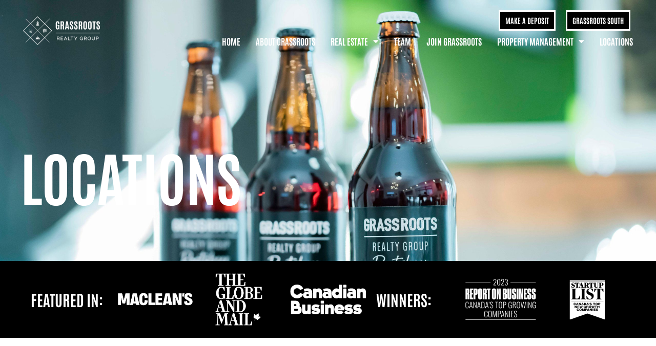

--- FILE ---
content_type: text/html; charset=UTF-8
request_url: https://grassrootsrealtygroup.ca/contact/
body_size: 67279
content:
<!doctype html>
<html lang="en-US">
<head>
	<meta charset="UTF-8">
<script>
var gform;gform||(document.addEventListener("gform_main_scripts_loaded",function(){gform.scriptsLoaded=!0}),document.addEventListener("gform/theme/scripts_loaded",function(){gform.themeScriptsLoaded=!0}),window.addEventListener("DOMContentLoaded",function(){gform.domLoaded=!0}),gform={domLoaded:!1,scriptsLoaded:!1,themeScriptsLoaded:!1,isFormEditor:()=>"function"==typeof InitializeEditor,callIfLoaded:function(o){return!(!gform.domLoaded||!gform.scriptsLoaded||!gform.themeScriptsLoaded&&!gform.isFormEditor()||(gform.isFormEditor()&&console.warn("The use of gform.initializeOnLoaded() is deprecated in the form editor context and will be removed in Gravity Forms 3.1."),o(),0))},initializeOnLoaded:function(o){gform.callIfLoaded(o)||(document.addEventListener("gform_main_scripts_loaded",()=>{gform.scriptsLoaded=!0,gform.callIfLoaded(o)}),document.addEventListener("gform/theme/scripts_loaded",()=>{gform.themeScriptsLoaded=!0,gform.callIfLoaded(o)}),window.addEventListener("DOMContentLoaded",()=>{gform.domLoaded=!0,gform.callIfLoaded(o)}))},hooks:{action:{},filter:{}},addAction:function(o,r,e,t){gform.addHook("action",o,r,e,t)},addFilter:function(o,r,e,t){gform.addHook("filter",o,r,e,t)},doAction:function(o){gform.doHook("action",o,arguments)},applyFilters:function(o){return gform.doHook("filter",o,arguments)},removeAction:function(o,r){gform.removeHook("action",o,r)},removeFilter:function(o,r,e){gform.removeHook("filter",o,r,e)},addHook:function(o,r,e,t,n){null==gform.hooks[o][r]&&(gform.hooks[o][r]=[]);var d=gform.hooks[o][r];null==n&&(n=r+"_"+d.length),gform.hooks[o][r].push({tag:n,callable:e,priority:t=null==t?10:t})},doHook:function(r,o,e){var t;if(e=Array.prototype.slice.call(e,1),null!=gform.hooks[r][o]&&((o=gform.hooks[r][o]).sort(function(o,r){return o.priority-r.priority}),o.forEach(function(o){"function"!=typeof(t=o.callable)&&(t=window[t]),"action"==r?t.apply(null,e):e[0]=t.apply(null,e)})),"filter"==r)return e[0]},removeHook:function(o,r,t,n){var e;null!=gform.hooks[o][r]&&(e=(e=gform.hooks[o][r]).filter(function(o,r,e){return!!(null!=n&&n!=o.tag||null!=t&&t!=o.priority)}),gform.hooks[o][r]=e)}});
</script>

	<meta name="viewport" content="width=device-width, initial-scale=1">
	<link rel="profile" href="https://gmpg.org/xfn/11">
	<meta name='robots' content='index, follow, max-image-preview:large, max-snippet:-1, max-video-preview:-1' />
	<style>img:is([sizes="auto" i], [sizes^="auto," i]) { contain-intrinsic-size: 3000px 1500px }</style>
	
	<!-- This site is optimized with the Yoast SEO plugin v26.3 - https://yoast.com/wordpress/plugins/seo/ -->
	<title>Locations - Grassroots Realty Group - Residential Real Estate Brokerage - Alberta</title>
	<link rel="canonical" href="https://grassrootsrealtygroup.ca/contact/" />
	<meta property="og:locale" content="en_US" />
	<meta property="og:type" content="article" />
	<meta property="og:title" content="Locations - Grassroots Realty Group - Residential Real Estate Brokerage - Alberta" />
	<meta property="og:description" content="REALTY GROUP 833-GPROOTS (833-477-6687) aloha@grassrootsrealtygroup.ca Property management 780-380-4776 rent@grassrootsrealtygroup.ca Locations Location Type Commercial Long-Term Rentals Residential Short-Term Rentals Contact Form Your Name* Your Email* Your Phone Number Have you worked with a Grassroots agent in the past?*YesNo Is there a specific Grassroots agent you would like to work with?If yes, please enter their name here. [&hellip;]" />
	<meta property="og:url" content="https://grassrootsrealtygroup.ca/contact/" />
	<meta property="og:site_name" content="Grassroots Realty Group - Residential Real Estate Brokerage - Alberta" />
	<meta property="article:modified_time" content="2024-04-11T23:01:56+00:00" />
	<meta property="og:image" content="https://grassrootsrealtygroup.ca/wp-content/uploads/2022/09/unnamed-scaled.jpg" />
	<meta property="og:image:width" content="2560" />
	<meta property="og:image:height" content="1707" />
	<meta property="og:image:type" content="image/jpeg" />
	<meta name="twitter:card" content="summary_large_image" />
	<meta name="twitter:label1" content="Est. reading time" />
	<meta name="twitter:data1" content="10 minutes" />
	<script type="application/ld+json" class="yoast-schema-graph">{"@context":"https://schema.org","@graph":[{"@type":"WebPage","@id":"https://grassrootsrealtygroup.ca/contact/","url":"https://grassrootsrealtygroup.ca/contact/","name":"Locations - Grassroots Realty Group - Residential Real Estate Brokerage - Alberta","isPartOf":{"@id":"https://grassrootsrealtygroup.ca/#website"},"primaryImageOfPage":{"@id":"https://grassrootsrealtygroup.ca/contact/#primaryimage"},"image":{"@id":"https://grassrootsrealtygroup.ca/contact/#primaryimage"},"thumbnailUrl":"https://grassrootsrealtygroup.ca/wp-content/uploads/2022/09/unnamed-scaled.jpg","datePublished":"2016-01-23T00:03:28+00:00","dateModified":"2024-04-11T23:01:56+00:00","breadcrumb":{"@id":"https://grassrootsrealtygroup.ca/contact/#breadcrumb"},"inLanguage":"en-US","potentialAction":[{"@type":"ReadAction","target":["https://grassrootsrealtygroup.ca/contact/"]}]},{"@type":"ImageObject","inLanguage":"en-US","@id":"https://grassrootsrealtygroup.ca/contact/#primaryimage","url":"https://grassrootsrealtygroup.ca/wp-content/uploads/2022/09/unnamed-scaled.jpg","contentUrl":"https://grassrootsrealtygroup.ca/wp-content/uploads/2022/09/unnamed-scaled.jpg","width":2560,"height":1707},{"@type":"BreadcrumbList","@id":"https://grassrootsrealtygroup.ca/contact/#breadcrumb","itemListElement":[{"@type":"ListItem","position":1,"name":"Home","item":"https://grassrootsrealtygroup.ca/"},{"@type":"ListItem","position":2,"name":"Locations"}]},{"@type":"WebSite","@id":"https://grassrootsrealtygroup.ca/#website","url":"https://grassrootsrealtygroup.ca/","name":"Grassroots Realty Group - Residential Real Estate Brokerage - Alberta","description":"","publisher":{"@id":"https://grassrootsrealtygroup.ca/#organization"},"potentialAction":[{"@type":"SearchAction","target":{"@type":"EntryPoint","urlTemplate":"https://grassrootsrealtygroup.ca/?s={search_term_string}"},"query-input":{"@type":"PropertyValueSpecification","valueRequired":true,"valueName":"search_term_string"}}],"inLanguage":"en-US"},{"@type":"Organization","@id":"https://grassrootsrealtygroup.ca/#organization","name":"Grassroots Realty Group - Residential Real Estate Brokerage - Alberta","url":"https://grassrootsrealtygroup.ca/","logo":{"@type":"ImageObject","inLanguage":"en-US","@id":"https://grassrootsrealtygroup.ca/#/schema/logo/image/","url":"https://grassrootsrealtygroup.ca/wp-content/uploads/2022/05/grassroots-realty-logo-black.png","contentUrl":"https://grassrootsrealtygroup.ca/wp-content/uploads/2022/05/grassroots-realty-logo-black.png","width":400,"height":154,"caption":"Grassroots Realty Group - Residential Real Estate Brokerage - Alberta"},"image":{"@id":"https://grassrootsrealtygroup.ca/#/schema/logo/image/"}}]}</script>
	<!-- / Yoast SEO plugin. -->


<link rel='dns-prefetch' href='//cdnjs.cloudflare.com' />
<link rel='dns-prefetch' href='//maps.googleapis.com' />
<link rel='dns-prefetch' href='//www.google.com' />
<link rel="alternate" type="application/rss+xml" title="Grassroots Realty Group - Residential Real Estate Brokerage - Alberta &raquo; Feed" href="https://grassrootsrealtygroup.ca/feed/" />
<script>
window._wpemojiSettings = {"baseUrl":"https:\/\/s.w.org\/images\/core\/emoji\/16.0.1\/72x72\/","ext":".png","svgUrl":"https:\/\/s.w.org\/images\/core\/emoji\/16.0.1\/svg\/","svgExt":".svg","source":{"concatemoji":"https:\/\/grassrootsrealtygroup.ca\/wp-includes\/js\/wp-emoji-release.min.js?ver=6.8.3"}};
/*! This file is auto-generated */
!function(s,n){var o,i,e;function c(e){try{var t={supportTests:e,timestamp:(new Date).valueOf()};sessionStorage.setItem(o,JSON.stringify(t))}catch(e){}}function p(e,t,n){e.clearRect(0,0,e.canvas.width,e.canvas.height),e.fillText(t,0,0);var t=new Uint32Array(e.getImageData(0,0,e.canvas.width,e.canvas.height).data),a=(e.clearRect(0,0,e.canvas.width,e.canvas.height),e.fillText(n,0,0),new Uint32Array(e.getImageData(0,0,e.canvas.width,e.canvas.height).data));return t.every(function(e,t){return e===a[t]})}function u(e,t){e.clearRect(0,0,e.canvas.width,e.canvas.height),e.fillText(t,0,0);for(var n=e.getImageData(16,16,1,1),a=0;a<n.data.length;a++)if(0!==n.data[a])return!1;return!0}function f(e,t,n,a){switch(t){case"flag":return n(e,"\ud83c\udff3\ufe0f\u200d\u26a7\ufe0f","\ud83c\udff3\ufe0f\u200b\u26a7\ufe0f")?!1:!n(e,"\ud83c\udde8\ud83c\uddf6","\ud83c\udde8\u200b\ud83c\uddf6")&&!n(e,"\ud83c\udff4\udb40\udc67\udb40\udc62\udb40\udc65\udb40\udc6e\udb40\udc67\udb40\udc7f","\ud83c\udff4\u200b\udb40\udc67\u200b\udb40\udc62\u200b\udb40\udc65\u200b\udb40\udc6e\u200b\udb40\udc67\u200b\udb40\udc7f");case"emoji":return!a(e,"\ud83e\udedf")}return!1}function g(e,t,n,a){var r="undefined"!=typeof WorkerGlobalScope&&self instanceof WorkerGlobalScope?new OffscreenCanvas(300,150):s.createElement("canvas"),o=r.getContext("2d",{willReadFrequently:!0}),i=(o.textBaseline="top",o.font="600 32px Arial",{});return e.forEach(function(e){i[e]=t(o,e,n,a)}),i}function t(e){var t=s.createElement("script");t.src=e,t.defer=!0,s.head.appendChild(t)}"undefined"!=typeof Promise&&(o="wpEmojiSettingsSupports",i=["flag","emoji"],n.supports={everything:!0,everythingExceptFlag:!0},e=new Promise(function(e){s.addEventListener("DOMContentLoaded",e,{once:!0})}),new Promise(function(t){var n=function(){try{var e=JSON.parse(sessionStorage.getItem(o));if("object"==typeof e&&"number"==typeof e.timestamp&&(new Date).valueOf()<e.timestamp+604800&&"object"==typeof e.supportTests)return e.supportTests}catch(e){}return null}();if(!n){if("undefined"!=typeof Worker&&"undefined"!=typeof OffscreenCanvas&&"undefined"!=typeof URL&&URL.createObjectURL&&"undefined"!=typeof Blob)try{var e="postMessage("+g.toString()+"("+[JSON.stringify(i),f.toString(),p.toString(),u.toString()].join(",")+"));",a=new Blob([e],{type:"text/javascript"}),r=new Worker(URL.createObjectURL(a),{name:"wpTestEmojiSupports"});return void(r.onmessage=function(e){c(n=e.data),r.terminate(),t(n)})}catch(e){}c(n=g(i,f,p,u))}t(n)}).then(function(e){for(var t in e)n.supports[t]=e[t],n.supports.everything=n.supports.everything&&n.supports[t],"flag"!==t&&(n.supports.everythingExceptFlag=n.supports.everythingExceptFlag&&n.supports[t]);n.supports.everythingExceptFlag=n.supports.everythingExceptFlag&&!n.supports.flag,n.DOMReady=!1,n.readyCallback=function(){n.DOMReady=!0}}).then(function(){return e}).then(function(){var e;n.supports.everything||(n.readyCallback(),(e=n.source||{}).concatemoji?t(e.concatemoji):e.wpemoji&&e.twemoji&&(t(e.twemoji),t(e.wpemoji)))}))}((window,document),window._wpemojiSettings);
</script>
<style id='wp-emoji-styles-inline-css'>

	img.wp-smiley, img.emoji {
		display: inline !important;
		border: none !important;
		box-shadow: none !important;
		height: 1em !important;
		width: 1em !important;
		margin: 0 0.07em !important;
		vertical-align: -0.1em !important;
		background: none !important;
		padding: 0 !important;
	}
</style>
<style id='global-styles-inline-css'>
:root{--wp--preset--aspect-ratio--square: 1;--wp--preset--aspect-ratio--4-3: 4/3;--wp--preset--aspect-ratio--3-4: 3/4;--wp--preset--aspect-ratio--3-2: 3/2;--wp--preset--aspect-ratio--2-3: 2/3;--wp--preset--aspect-ratio--16-9: 16/9;--wp--preset--aspect-ratio--9-16: 9/16;--wp--preset--color--black: #000000;--wp--preset--color--cyan-bluish-gray: #abb8c3;--wp--preset--color--white: #ffffff;--wp--preset--color--pale-pink: #f78da7;--wp--preset--color--vivid-red: #cf2e2e;--wp--preset--color--luminous-vivid-orange: #ff6900;--wp--preset--color--luminous-vivid-amber: #fcb900;--wp--preset--color--light-green-cyan: #7bdcb5;--wp--preset--color--vivid-green-cyan: #00d084;--wp--preset--color--pale-cyan-blue: #8ed1fc;--wp--preset--color--vivid-cyan-blue: #0693e3;--wp--preset--color--vivid-purple: #9b51e0;--wp--preset--gradient--vivid-cyan-blue-to-vivid-purple: linear-gradient(135deg,rgba(6,147,227,1) 0%,rgb(155,81,224) 100%);--wp--preset--gradient--light-green-cyan-to-vivid-green-cyan: linear-gradient(135deg,rgb(122,220,180) 0%,rgb(0,208,130) 100%);--wp--preset--gradient--luminous-vivid-amber-to-luminous-vivid-orange: linear-gradient(135deg,rgba(252,185,0,1) 0%,rgba(255,105,0,1) 100%);--wp--preset--gradient--luminous-vivid-orange-to-vivid-red: linear-gradient(135deg,rgba(255,105,0,1) 0%,rgb(207,46,46) 100%);--wp--preset--gradient--very-light-gray-to-cyan-bluish-gray: linear-gradient(135deg,rgb(238,238,238) 0%,rgb(169,184,195) 100%);--wp--preset--gradient--cool-to-warm-spectrum: linear-gradient(135deg,rgb(74,234,220) 0%,rgb(151,120,209) 20%,rgb(207,42,186) 40%,rgb(238,44,130) 60%,rgb(251,105,98) 80%,rgb(254,248,76) 100%);--wp--preset--gradient--blush-light-purple: linear-gradient(135deg,rgb(255,206,236) 0%,rgb(152,150,240) 100%);--wp--preset--gradient--blush-bordeaux: linear-gradient(135deg,rgb(254,205,165) 0%,rgb(254,45,45) 50%,rgb(107,0,62) 100%);--wp--preset--gradient--luminous-dusk: linear-gradient(135deg,rgb(255,203,112) 0%,rgb(199,81,192) 50%,rgb(65,88,208) 100%);--wp--preset--gradient--pale-ocean: linear-gradient(135deg,rgb(255,245,203) 0%,rgb(182,227,212) 50%,rgb(51,167,181) 100%);--wp--preset--gradient--electric-grass: linear-gradient(135deg,rgb(202,248,128) 0%,rgb(113,206,126) 100%);--wp--preset--gradient--midnight: linear-gradient(135deg,rgb(2,3,129) 0%,rgb(40,116,252) 100%);--wp--preset--font-size--small: 13px;--wp--preset--font-size--medium: 20px;--wp--preset--font-size--large: 36px;--wp--preset--font-size--x-large: 42px;--wp--preset--spacing--20: 0.44rem;--wp--preset--spacing--30: 0.67rem;--wp--preset--spacing--40: 1rem;--wp--preset--spacing--50: 1.5rem;--wp--preset--spacing--60: 2.25rem;--wp--preset--spacing--70: 3.38rem;--wp--preset--spacing--80: 5.06rem;--wp--preset--shadow--natural: 6px 6px 9px rgba(0, 0, 0, 0.2);--wp--preset--shadow--deep: 12px 12px 50px rgba(0, 0, 0, 0.4);--wp--preset--shadow--sharp: 6px 6px 0px rgba(0, 0, 0, 0.2);--wp--preset--shadow--outlined: 6px 6px 0px -3px rgba(255, 255, 255, 1), 6px 6px rgba(0, 0, 0, 1);--wp--preset--shadow--crisp: 6px 6px 0px rgba(0, 0, 0, 1);}:root { --wp--style--global--content-size: 800px;--wp--style--global--wide-size: 1200px; }:where(body) { margin: 0; }.wp-site-blocks > .alignleft { float: left; margin-right: 2em; }.wp-site-blocks > .alignright { float: right; margin-left: 2em; }.wp-site-blocks > .aligncenter { justify-content: center; margin-left: auto; margin-right: auto; }:where(.wp-site-blocks) > * { margin-block-start: 24px; margin-block-end: 0; }:where(.wp-site-blocks) > :first-child { margin-block-start: 0; }:where(.wp-site-blocks) > :last-child { margin-block-end: 0; }:root { --wp--style--block-gap: 24px; }:root :where(.is-layout-flow) > :first-child{margin-block-start: 0;}:root :where(.is-layout-flow) > :last-child{margin-block-end: 0;}:root :where(.is-layout-flow) > *{margin-block-start: 24px;margin-block-end: 0;}:root :where(.is-layout-constrained) > :first-child{margin-block-start: 0;}:root :where(.is-layout-constrained) > :last-child{margin-block-end: 0;}:root :where(.is-layout-constrained) > *{margin-block-start: 24px;margin-block-end: 0;}:root :where(.is-layout-flex){gap: 24px;}:root :where(.is-layout-grid){gap: 24px;}.is-layout-flow > .alignleft{float: left;margin-inline-start: 0;margin-inline-end: 2em;}.is-layout-flow > .alignright{float: right;margin-inline-start: 2em;margin-inline-end: 0;}.is-layout-flow > .aligncenter{margin-left: auto !important;margin-right: auto !important;}.is-layout-constrained > .alignleft{float: left;margin-inline-start: 0;margin-inline-end: 2em;}.is-layout-constrained > .alignright{float: right;margin-inline-start: 2em;margin-inline-end: 0;}.is-layout-constrained > .aligncenter{margin-left: auto !important;margin-right: auto !important;}.is-layout-constrained > :where(:not(.alignleft):not(.alignright):not(.alignfull)){max-width: var(--wp--style--global--content-size);margin-left: auto !important;margin-right: auto !important;}.is-layout-constrained > .alignwide{max-width: var(--wp--style--global--wide-size);}body .is-layout-flex{display: flex;}.is-layout-flex{flex-wrap: wrap;align-items: center;}.is-layout-flex > :is(*, div){margin: 0;}body .is-layout-grid{display: grid;}.is-layout-grid > :is(*, div){margin: 0;}body{padding-top: 0px;padding-right: 0px;padding-bottom: 0px;padding-left: 0px;}a:where(:not(.wp-element-button)){text-decoration: underline;}:root :where(.wp-element-button, .wp-block-button__link){background-color: #32373c;border-width: 0;color: #fff;font-family: inherit;font-size: inherit;line-height: inherit;padding: calc(0.667em + 2px) calc(1.333em + 2px);text-decoration: none;}.has-black-color{color: var(--wp--preset--color--black) !important;}.has-cyan-bluish-gray-color{color: var(--wp--preset--color--cyan-bluish-gray) !important;}.has-white-color{color: var(--wp--preset--color--white) !important;}.has-pale-pink-color{color: var(--wp--preset--color--pale-pink) !important;}.has-vivid-red-color{color: var(--wp--preset--color--vivid-red) !important;}.has-luminous-vivid-orange-color{color: var(--wp--preset--color--luminous-vivid-orange) !important;}.has-luminous-vivid-amber-color{color: var(--wp--preset--color--luminous-vivid-amber) !important;}.has-light-green-cyan-color{color: var(--wp--preset--color--light-green-cyan) !important;}.has-vivid-green-cyan-color{color: var(--wp--preset--color--vivid-green-cyan) !important;}.has-pale-cyan-blue-color{color: var(--wp--preset--color--pale-cyan-blue) !important;}.has-vivid-cyan-blue-color{color: var(--wp--preset--color--vivid-cyan-blue) !important;}.has-vivid-purple-color{color: var(--wp--preset--color--vivid-purple) !important;}.has-black-background-color{background-color: var(--wp--preset--color--black) !important;}.has-cyan-bluish-gray-background-color{background-color: var(--wp--preset--color--cyan-bluish-gray) !important;}.has-white-background-color{background-color: var(--wp--preset--color--white) !important;}.has-pale-pink-background-color{background-color: var(--wp--preset--color--pale-pink) !important;}.has-vivid-red-background-color{background-color: var(--wp--preset--color--vivid-red) !important;}.has-luminous-vivid-orange-background-color{background-color: var(--wp--preset--color--luminous-vivid-orange) !important;}.has-luminous-vivid-amber-background-color{background-color: var(--wp--preset--color--luminous-vivid-amber) !important;}.has-light-green-cyan-background-color{background-color: var(--wp--preset--color--light-green-cyan) !important;}.has-vivid-green-cyan-background-color{background-color: var(--wp--preset--color--vivid-green-cyan) !important;}.has-pale-cyan-blue-background-color{background-color: var(--wp--preset--color--pale-cyan-blue) !important;}.has-vivid-cyan-blue-background-color{background-color: var(--wp--preset--color--vivid-cyan-blue) !important;}.has-vivid-purple-background-color{background-color: var(--wp--preset--color--vivid-purple) !important;}.has-black-border-color{border-color: var(--wp--preset--color--black) !important;}.has-cyan-bluish-gray-border-color{border-color: var(--wp--preset--color--cyan-bluish-gray) !important;}.has-white-border-color{border-color: var(--wp--preset--color--white) !important;}.has-pale-pink-border-color{border-color: var(--wp--preset--color--pale-pink) !important;}.has-vivid-red-border-color{border-color: var(--wp--preset--color--vivid-red) !important;}.has-luminous-vivid-orange-border-color{border-color: var(--wp--preset--color--luminous-vivid-orange) !important;}.has-luminous-vivid-amber-border-color{border-color: var(--wp--preset--color--luminous-vivid-amber) !important;}.has-light-green-cyan-border-color{border-color: var(--wp--preset--color--light-green-cyan) !important;}.has-vivid-green-cyan-border-color{border-color: var(--wp--preset--color--vivid-green-cyan) !important;}.has-pale-cyan-blue-border-color{border-color: var(--wp--preset--color--pale-cyan-blue) !important;}.has-vivid-cyan-blue-border-color{border-color: var(--wp--preset--color--vivid-cyan-blue) !important;}.has-vivid-purple-border-color{border-color: var(--wp--preset--color--vivid-purple) !important;}.has-vivid-cyan-blue-to-vivid-purple-gradient-background{background: var(--wp--preset--gradient--vivid-cyan-blue-to-vivid-purple) !important;}.has-light-green-cyan-to-vivid-green-cyan-gradient-background{background: var(--wp--preset--gradient--light-green-cyan-to-vivid-green-cyan) !important;}.has-luminous-vivid-amber-to-luminous-vivid-orange-gradient-background{background: var(--wp--preset--gradient--luminous-vivid-amber-to-luminous-vivid-orange) !important;}.has-luminous-vivid-orange-to-vivid-red-gradient-background{background: var(--wp--preset--gradient--luminous-vivid-orange-to-vivid-red) !important;}.has-very-light-gray-to-cyan-bluish-gray-gradient-background{background: var(--wp--preset--gradient--very-light-gray-to-cyan-bluish-gray) !important;}.has-cool-to-warm-spectrum-gradient-background{background: var(--wp--preset--gradient--cool-to-warm-spectrum) !important;}.has-blush-light-purple-gradient-background{background: var(--wp--preset--gradient--blush-light-purple) !important;}.has-blush-bordeaux-gradient-background{background: var(--wp--preset--gradient--blush-bordeaux) !important;}.has-luminous-dusk-gradient-background{background: var(--wp--preset--gradient--luminous-dusk) !important;}.has-pale-ocean-gradient-background{background: var(--wp--preset--gradient--pale-ocean) !important;}.has-electric-grass-gradient-background{background: var(--wp--preset--gradient--electric-grass) !important;}.has-midnight-gradient-background{background: var(--wp--preset--gradient--midnight) !important;}.has-small-font-size{font-size: var(--wp--preset--font-size--small) !important;}.has-medium-font-size{font-size: var(--wp--preset--font-size--medium) !important;}.has-large-font-size{font-size: var(--wp--preset--font-size--large) !important;}.has-x-large-font-size{font-size: var(--wp--preset--font-size--x-large) !important;}
:root :where(.wp-block-pullquote){font-size: 1.5em;line-height: 1.6;}
</style>
<link rel='stylesheet' id='mt-bootstrapcss-css' href='https://grassrootsrealtygroup.ca/wp-content/plugins/mls-real-estate/assets/css/bootstrap.min.css?ver=3.2.2' media='all' />
<link rel='stylesheet' id='featherlight-css' href='https://grassrootsrealtygroup.ca/wp-content/plugins/mls-real-estate/assets/css/featherlight.min.css?ver=5.0.4' media='all' />
<link rel='stylesheet' id='bootstrap-multiselect-css' href='https://grassrootsrealtygroup.ca/wp-content/plugins/mls-real-estate/assets/css/bootstrap-multiselect.css?ver=5.0.4' media='' />
<link rel='stylesheet' id='mls-css' href='https://grassrootsrealtygroup.ca/wp-content/plugins/mls-real-estate/assets/css/mls-styles.css?ver=5.0.4' media='all' />
<link rel='stylesheet' id='bootstrap-slider-css' href='https://grassrootsrealtygroup.ca/wp-content/plugins/mls-real-estate/assets/css/bootstrap-slider.min.css?ver=5.0.4' media='all' />
<link rel='stylesheet' id='colorbox-css' href='https://grassrootsrealtygroup.ca/wp-content/plugins/mls-real-estate/assets/vendor/colorbox/colorbox.css?ver=5.0.4' media='all' />
<link rel='stylesheet' id='scss-wp-editor-compiled-css' href='https://grassrootsrealtygroup.ca/wp-content/uploads/scss-wp/compiled-scss.css?ver=20220515221903' media='all' />
<link rel='stylesheet' id='hello-elementor-css' href='https://grassrootsrealtygroup.ca/wp-content/themes/hello-elementor/assets/css/reset.css?ver=3.4.5' media='all' />
<link rel='stylesheet' id='hello-elementor-theme-style-css' href='https://grassrootsrealtygroup.ca/wp-content/themes/hello-elementor/assets/css/theme.css?ver=3.4.5' media='all' />
<link rel='stylesheet' id='hello-elementor-header-footer-css' href='https://grassrootsrealtygroup.ca/wp-content/themes/hello-elementor/assets/css/header-footer.css?ver=3.4.5' media='all' />
<link rel='stylesheet' id='elementor-frontend-css' href='https://grassrootsrealtygroup.ca/wp-content/plugins/elementor/assets/css/frontend.min.css?ver=3.32.5' media='all' />
<style id='elementor-frontend-inline-css'>
.elementor-kit-510{--e-global-color-primary:#000000;--e-global-color-secondary:#FFFFFF;--e-global-color-text:#000000;--e-global-color-accent:#000000;--e-global-color-84b112f:#E3E3E3;--e-global-color-e8f6b2b:#797979;--e-global-typography-primary-font-family:"Antonio";--e-global-typography-primary-font-weight:700;--e-global-typography-secondary-font-family:"Antonio";--e-global-typography-secondary-font-weight:300;--e-global-typography-text-font-family:"Raleway";--e-global-typography-text-font-weight:300;--e-global-typography-accent-font-family:"Raleway";--e-global-typography-accent-font-weight:300;color:#000000;font-family:"Raleway", Sans-serif;font-size:16px;font-weight:300;}.elementor-kit-510 button,.elementor-kit-510 input[type="button"],.elementor-kit-510 input[type="submit"],.elementor-kit-510 .elementor-button{background-color:#02010100;font-family:"Raleway", Sans-serif;font-size:26px;font-weight:300;color:#FFFFFF;border-style:solid;border-width:3px 3px 3px 3px;border-color:#FFFFFF;border-radius:0px 0px 0px 0px;}.elementor-kit-510 button:hover,.elementor-kit-510 button:focus,.elementor-kit-510 input[type="button"]:hover,.elementor-kit-510 input[type="button"]:focus,.elementor-kit-510 input[type="submit"]:hover,.elementor-kit-510 input[type="submit"]:focus,.elementor-kit-510 .elementor-button:hover,.elementor-kit-510 .elementor-button:focus{background-color:var( --e-global-color-primary );}.elementor-kit-510 e-page-transition{background-color:#FFBC7D;}.elementor-kit-510 p{margin-block-end:20px;}.elementor-kit-510 a{color:#4A4A4A;}.elementor-kit-510 h1{color:var( --e-global-color-primary );font-family:"Antonio", Sans-serif;font-size:50px;font-weight:700;text-transform:uppercase;line-height:1em;letter-spacing:-0.5px;}.elementor-kit-510 h2{color:var( --e-global-color-primary );font-family:"Antonio", Sans-serif;font-size:40px;font-weight:700;text-transform:uppercase;line-height:1em;}.elementor-kit-510 h3{color:var( --e-global-color-primary );font-family:"Antonio", Sans-serif;font-size:30px;font-weight:700;text-transform:uppercase;line-height:1em;}.elementor-kit-510 h4{color:var( --e-global-color-primary );font-family:"Raleway", Sans-serif;font-size:26px;font-weight:300;line-height:1em;}.elementor-kit-510 h5{color:var( --e-global-color-primary );font-family:"Raleway", Sans-serif;font-size:24px;font-weight:300;line-height:1em;}.elementor-kit-510 h6{color:var( --e-global-color-primary );font-family:"Antonio", Sans-serif;font-size:100px;font-weight:700;text-transform:uppercase;line-height:1em;letter-spacing:-1px;}.elementor-section.elementor-section-boxed > .elementor-container{max-width:1140px;}.e-con{--container-max-width:1140px;}.elementor-widget:not(:last-child){margin-block-end:20px;}.elementor-element{--widgets-spacing:20px 20px;--widgets-spacing-row:20px;--widgets-spacing-column:20px;}{}h1.entry-title{display:var(--page-title-display);}@media(max-width:1024px){.elementor-section.elementor-section-boxed > .elementor-container{max-width:1024px;}.e-con{--container-max-width:1024px;}}@media(max-width:767px){.elementor-section.elementor-section-boxed > .elementor-container{max-width:767px;}.e-con{--container-max-width:767px;}}
.elementor-4 .elementor-element.elementor-element-da8d533{padding:75px 0px 45px 0px;}.elementor-4 .elementor-element.elementor-element-5b4ef5c{width:auto;max-width:auto;--e-icon-list-icon-size:45px;--icon-vertical-offset:0px;}.elementor-4 .elementor-element.elementor-element-5b4ef5c > .elementor-widget-container{padding:0px 0px 30px 0px;}.elementor-4 .elementor-element.elementor-element-5b4ef5c .elementor-icon-list-icon i{color:var( --e-global-color-primary );transition:color 0.3s;}.elementor-4 .elementor-element.elementor-element-5b4ef5c .elementor-icon-list-icon svg{fill:var( --e-global-color-primary );transition:fill 0.3s;}.elementor-4 .elementor-element.elementor-element-5b4ef5c .elementor-icon-list-item > .elementor-icon-list-text, .elementor-4 .elementor-element.elementor-element-5b4ef5c .elementor-icon-list-item > a{font-family:"Antonio", Sans-serif;font-size:25px;font-weight:700;}.elementor-4 .elementor-element.elementor-element-5b4ef5c .elementor-icon-list-text{transition:color 0.3s;}.elementor-4 .elementor-element.elementor-element-192d792{--grid-template-columns:repeat(0, auto);width:auto;max-width:auto;--icon-size:48px;--grid-column-gap:17px;}.elementor-4 .elementor-element.elementor-element-192d792 .elementor-widget-container{text-align:center;}.elementor-4 .elementor-element.elementor-element-192d792 > .elementor-widget-container{padding:0px 15px 0px 15px;}.elementor-4 .elementor-element.elementor-element-192d792 .elementor-social-icon{background-color:#00000000;--icon-padding:0em;}.elementor-4 .elementor-element.elementor-element-192d792 .elementor-social-icon i{color:var( --e-global-color-primary );}.elementor-4 .elementor-element.elementor-element-192d792 .elementor-social-icon svg{fill:var( --e-global-color-primary );}.elementor-4 .elementor-element.elementor-element-192d792 .elementor-social-icon:hover i{color:var( --e-global-color-e8f6b2b );}.elementor-4 .elementor-element.elementor-element-192d792 .elementor-social-icon:hover svg{fill:var( --e-global-color-e8f6b2b );}.elementor-4 .elementor-element.elementor-element-510b3e2 > .elementor-widget-container{padding:25px 0px 0px 0px;}.elementor-4 .elementor-element.elementor-element-4d137e8{width:auto;max-width:auto;--e-icon-list-icon-size:45px;--icon-vertical-offset:0px;}.elementor-4 .elementor-element.elementor-element-4d137e8 > .elementor-widget-container{padding:0px 0px 30px 0px;}.elementor-4 .elementor-element.elementor-element-4d137e8 .elementor-icon-list-icon i{color:var( --e-global-color-primary );transition:color 0.3s;}.elementor-4 .elementor-element.elementor-element-4d137e8 .elementor-icon-list-icon svg{fill:var( --e-global-color-primary );transition:fill 0.3s;}.elementor-4 .elementor-element.elementor-element-4d137e8 .elementor-icon-list-item > .elementor-icon-list-text, .elementor-4 .elementor-element.elementor-element-4d137e8 .elementor-icon-list-item > a{font-family:"Antonio", Sans-serif;font-size:25px;font-weight:700;}.elementor-4 .elementor-element.elementor-element-4d137e8 .elementor-icon-list-text{transition:color 0.3s;}.elementor-4 .elementor-element.elementor-element-60d1ddc{padding:0px 0px 75px 0px;}.elementor-4 .elementor-element.elementor-element-0ff2782 > .elementor-widget-wrap > .elementor-widget:not(.elementor-widget__width-auto):not(.elementor-widget__width-initial):not(:last-child):not(.elementor-absolute){margin-bottom:0px;}.elementor-4 .elementor-element.elementor-element-42bc8ad > .elementor-widget-container{margin:0px 0px 20px 0px;}.elementor-4 .elementor-element.elementor-element-cebd0df > .elementor-widget-container{margin:0px 0px 0px 0px;padding:0px 0px 0px 0px;}.elementor-4 .elementor-element.elementor-element-cebd0df{z-index:10;}.elementor-4 .elementor-element.elementor-element-cebd0df .jet-radio-list__row{display:inline-block;margin-right:calc(15px/2);margin-left:calc(15px/2);}.elementor-4 .elementor-element.elementor-element-cebd0df .jet-list-tree__children{display:inline-block;margin-right:calc(15px/2);margin-left:calc(15px/2);padding-left:0px;}.elementor-4 .elementor-element.elementor-element-cebd0df .jet-radio-list-wrapper{margin-left:calc(-15px/2);margin-right:calc(-15px/2);}.elementor-4 .elementor-element.elementor-element-cebd0df .jet-list-tree__children:not(:last-child){margin-bottom:0px;}.elementor-4 .elementor-element.elementor-element-cebd0df .jet-radio-list__row:not(:last-child){margin-bottom:0px;}.elementor-4 .elementor-element.elementor-element-cebd0df .jet-radio-list__button{color:var( --e-global-color-84b112f );background-color:var( --e-global-color-primary );padding:10px 15px 10px 15px;border-style:solid;border-width:2px 02px 0px 02px;border-color:var( --e-global-color-primary );border-radius:5px 5px 0px 0px;}.elementor-4 .elementor-element.elementor-element-cebd0df .jet-radio-list__button:hover{color:var( --e-global-color-primary );background-color:var( --e-global-color-84b112f );}.elementor-4 .elementor-element.elementor-element-cebd0df .jet-radio-list__input:checked ~ .jet-radio-list__button{color:var( --e-global-color-primary );background-color:var( --e-global-color-secondary );}.elementor-4 .elementor-element.elementor-element-cebd0df .jet-collapse-icon{width:20px;height:20px;}.elementor-4 .elementor-element.elementor-element-cebd0df .jet-collapse-none{width:20px;height:20px;}.elementor-4 .elementor-element.elementor-element-cebd0df .jet-filter+.jet-filter{margin-top:10px;}.elementor-4 .elementor-element.elementor-element-cebd0df .jet-select[data-hierarchical="1"] + .jet-select[data-hierarchical="1"]{margin-top:10px;}.elementor-4 .elementor-element.elementor-element-7381c48{--spacer-size:20px;z-index:5;}.elementor-4 .elementor-element.elementor-element-7381c48 > .elementor-widget-container{margin:-7px 0px 0px 0px;border-style:solid;border-width:2px 0px 0px 0px;}.elementor-4 .elementor-element.elementor-element-34a9528{--grid-row-gap:15px;--grid-column-gap:15px;}.elementor-4 .elementor-element.elementor-element-b987f90 > .elementor-container > .elementor-column > .elementor-widget-wrap{align-content:center;align-items:center;}.elementor-4 .elementor-element.elementor-element-b987f90:not(.elementor-motion-effects-element-type-background), .elementor-4 .elementor-element.elementor-element-b987f90 > .elementor-motion-effects-container > .elementor-motion-effects-layer{background-color:#000000;}.elementor-4 .elementor-element.elementor-element-b987f90{transition:background 0.3s, border 0.3s, border-radius 0.3s, box-shadow 0.3s;}.elementor-4 .elementor-element.elementor-element-b987f90 > .elementor-background-overlay{transition:background 0.3s, border-radius 0.3s, opacity 0.3s;}.elementor-4 .elementor-element.elementor-element-de4b4eb:not(.elementor-motion-effects-element-type-background), .elementor-4 .elementor-element.elementor-element-de4b4eb > .elementor-motion-effects-container > .elementor-motion-effects-layer{background-color:var( --e-global-color-84b112f );}.elementor-4 .elementor-element.elementor-element-de4b4eb{transition:background 0.3s, border 0.3s, border-radius 0.3s, box-shadow 0.3s;padding:45px 0px 45px 0px;}.elementor-4 .elementor-element.elementor-element-de4b4eb > .elementor-background-overlay{transition:background 0.3s, border-radius 0.3s, opacity 0.3s;}.elementor-4 .elementor-element.elementor-global-1588 .gform-theme.gform-theme--framework.gform_wrapper .gform-theme-button:where(:not(.gform-theme-no-framework):not(.gform-theme__disable):not(.gform-theme__disable *):not(.gform-theme__disable-framework):not(.gform-theme__disable-framework *)),
				.elementor-4 .elementor-element.elementor-global-1588 .gform-theme.gform-theme--framework.gform_wrapper .button:where(:not(.gform-theme-no-framework):not(.gform-theme__disable):not(.gform-theme__disable *):not(.gform-theme__disable-framework):not(.gform-theme__disable-framework *)),
				.elementor-4 .elementor-element.elementor-global-1588 .gform-theme.gform-theme--framework.gform_wrapper :where(:not(.mce-splitbtn)) > button:not([id*="mceu_"]):not(.mce-open):where(:not(.gform-theme-no-framework):not(.gform-theme__disable):not(.gform-theme__disable *):not(.gform-theme__disable-framework):not(.gform-theme__disable-framework *)),
				.elementor-4 .elementor-element.elementor-global-1588 .gform-theme.gform-theme--framework.gform_wrapper button.button:where(:not(.gform-theme-no-framework):not(.gform-theme__disable):not(.gform-theme__disable *):not(.gform-theme__disable-framework):not(.gform-theme__disable-framework *)),
				.elementor-4 .elementor-element.elementor-global-1588 .gform-theme.gform-theme--framework.gform_wrapper input:is([type="submit"],
				.elementor-4 .elementor-element.elementor-global-1588 [type="button"],
				.elementor-4 .elementor-element.elementor-global-1588 [type="reset"]):where(:not(.gform-theme-no-framework):not(.gform-theme__disable):not(.gform-theme__disable *):not(.gform-theme__disable-framework):not(.gform-theme__disable-framework *)),
				.elementor-4 .elementor-element.elementor-global-1588 .gform-theme.gform-theme--framework.gform_wrapper input:is([type="submit"],
				.elementor-4 .elementor-element.elementor-global-1588 [type="button"],
				.elementor-4 .elementor-element.elementor-global-1588 [type="reset"]).button:where(:not(.gform-theme-no-framework):not(.gform-theme__disable):not(.gform-theme__disable *):not(.gform-theme__disable-framework):not(.gform-theme__disable-framework *)),
				.elementor-4 .elementor-element.elementor-global-1588 .gform-theme.gform-theme--framework.gform_wrapper input[type="submit"].button.gform_button:where(:not(.gform-theme-no-framework):not(.gform-theme__disable):not(.gform-theme__disable *):not(.gform-theme__disable-framework):not(.gform-theme__disable-framework *)),
				.elementor-4 .elementor-element.elementor-global-1588 .uael-gf-style input[type="submit"],
				.elementor-4 .elementor-element.elementor-global-1588 .uael-gf-style input[type="button"],
				.elementor-4 .elementor-element.elementor-global-1588 .uael-gf-style .gf_progressbar_percentage,
				.elementor-4 .elementor-element.elementor-global-1588 .uael-gf-style .gform_wrapper .percentbar_blue{background-color:var( --e-global-color-primary );}.elementor-4 .elementor-element.elementor-global-1588 .gform-theme.gform-theme--framework.gform_wrapper .gform-theme-button:where(:not(.gform-theme-no-framework):not(.gform-theme__disable):not(.gform-theme__disable *):not(.gform-theme__disable-framework):not(.gform-theme__disable-framework *)):hover, 
				.elementor-4 .elementor-element.elementor-global-1588 .gform-theme.gform-theme--framework.gform_wrapper .button:where(:not(.gform-theme-no-framework):not(.gform-theme__disable):not(.gform-theme__disable *):not(.gform-theme__disable-framework):not(.gform-theme__disable-framework *)):hover, 
				.elementor-4 .elementor-element.elementor-global-1588 .gform-theme.gform-theme--framework.gform_wrapper :where(:not(.mce-splitbtn)) > button:not([id*="mceu_"]):not(.mce-open):where(:not(.gform-theme-no-framework):not(.gform-theme__disable):not(.gform-theme__disable *):not(.gform-theme__disable-framework):not(.gform-theme__disable-framework *)):hover, 
				.elementor-4 .elementor-element.elementor-global-1588 .gform-theme.gform-theme--framework.gform_wrapper button.button:where(:not(.gform-theme-no-framework):not(.gform-theme__disable):not(.gform-theme__disable *):not(.gform-theme__disable-framework):not(.gform-theme__disable-framework *)):hover, 
				.elementor-4 .elementor-element.elementor-global-1588 .gform-theme.gform-theme--framework.gform_wrapper input:is([type="submit"], 
				.elementor-4 .elementor-element.elementor-global-1588 [type="button"], 
				.elementor-4 .elementor-element.elementor-global-1588 [type="reset"]):where(:not(.gform-theme-no-framework):not(.gform-theme__disable):not(.gform-theme__disable *):not(.gform-theme__disable-framework):not(.gform-theme__disable-framework *)):hover, 
				.elementor-4 .elementor-element.elementor-global-1588 .gform-theme.gform-theme--framework.gform_wrapper input:is([type="submit"], 
				.elementor-4 .elementor-element.elementor-global-1588 [type="button"], 
				.elementor-4 .elementor-element.elementor-global-1588 [type="reset"]).button:where(:not(.gform-theme-no-framework):not(.gform-theme__disable):not(.gform-theme__disable *):not(.gform-theme__disable-framework):not(.gform-theme__disable-framework *)):hover, 
				.elementor-4 .elementor-element.elementor-global-1588 .gform-theme.gform-theme--framework.gform_wrapper input[type="submit"].button.gform_button:where(:not(.gform-theme-no-framework):not(.gform-theme__disable):not(.gform-theme__disable *):not(.gform-theme__disable-framework):not(.gform-theme__disable-framework *)):hover,
 				.elementor-4 .elementor-element.elementor-global-1588 .uael-gf-style input[type="submit"]:hover, .elementor-4 .elementor-element.elementor-global-1588 .uael-gf-style input[type="button"]:hover{background-color:var( --e-global-color-e8f6b2b );}.elementor-4 .elementor-element.elementor-global-1588 .uael-gf-form-desc,
					.elementor-4 .elementor-element.elementor-global-1588 .uael-gf-form-title,
					.elementor-4 .elementor-element.elementor-global-1588 .uael-gf-style .gform_description,
					.elementor-4 .elementor-element.elementor-global-1588 .uael-gf-style .gform_heading{text-align:left;}.elementor-4 .elementor-element.elementor-global-1588 .uael-gf-style .gform_wrapper input[type=email],
					.elementor-4 .elementor-element.elementor-global-1588 .uael-gf-style .gform_wrapper input[type=text],
					.elementor-4 .elementor-element.elementor-global-1588 .uael-gf-style .gform_wrapper input[type=password],
					.elementor-4 .elementor-element.elementor-global-1588 .uael-gf-style .gform_wrapper input[type=url],
					.elementor-4 .elementor-element.elementor-global-1588 .uael-gf-style .gform_wrapper input[type=tel],
					.elementor-4 .elementor-element.elementor-global-1588 .uael-gf-style .gform_wrapper input[type=number],
					.elementor-4 .elementor-element.elementor-global-1588 .uael-gf-style .gform_wrapper input[type=date],
					.elementor-4 .elementor-element.elementor-global-1588 .uael-gf-style .gform_wrapper select,
					.elementor-4 .elementor-element.elementor-global-1588 .uael-gf-style .gform_wrapper .chosen-container-single .chosen-single,
					.elementor-4 .elementor-element.elementor-global-1588 .uael-gf-style .gform_wrapper .chosen-container-multi .chosen-choices,
					.elementor-4 .elementor-element.elementor-global-1588 .uael-gf-style .gform_wrapper textarea,
					.elementor-4 .elementor-element.elementor-global-1588 .uael-gf-style .gfield_checkbox input[type="checkbox"] + label:before,
					.elementor-4 .elementor-element.elementor-global-1588 .uael-gf-style .gfield_radio input[type="radio"] + label:before,
					.elementor-4 .elementor-element.elementor-global-1588:not(.uael-gf-check-default-yes)  .uael-gf-style .gfield_radio .gchoice_label label:before,
					.elementor-4 .elementor-element.elementor-global-1588 .uael-gf-style .gform_wrapper .gf_progressbar,
					.elementor-4 .elementor-element.elementor-global-1588 .uael-gf-style .ginput_container_consent input[type="checkbox"] + label:before{background-color:#FFFFFF7A;}.elementor-4 .elementor-element.elementor-global-1588 .uael-gf-style .gsection{border-bottom-color:#FFFFFF7A;}.elementor-4 .elementor-element.elementor-global-1588 .uael-gf-style .gform_wrapper .gfield .gfield_description,
					.elementor-4 .elementor-element.elementor-global-1588 .uael-gf-style .ginput_container .gfield_post_tags_hint,
					.elementor-4 .elementor-element.elementor-global-1588 .uael-gf-style .ginput_container .gform_fileupload_rules,
					.elementor-4 .elementor-element.elementor-global-1588 .uael-gf-style .ginput_container_name input + label,
					.elementor-4 .elementor-element.elementor-global-1588 .uael-gf-style .ginput_container_creditcard input + span + label,
					.elementor-4 .elementor-element.elementor-global-1588 .uael-gf-style .ginput_container input + label,
					.elementor-4 .elementor-element.elementor-global-1588 .uael-gf-style .ginput_container select + label,
					.elementor-4 .elementor-element.elementor-global-1588 .uael-gf-style .ginput_container .chosen-single + label,
					.elementor-4 .elementor-element.elementor-global-1588 .uael-gf-style .gfield_time_hour label,
					.elementor-4 .elementor-element.elementor-global-1588 .uael-gf-style .gfield_time_minute label,
					.elementor-4 .elementor-element.elementor-global-1588 .uael-gf-style .ginput_container_address label,
					.elementor-4 .elementor-element.elementor-global-1588 .uael-gf-style .ginput_container_total span,
					.elementor-4 .elementor-element.elementor-global-1588 .uael-gf-style .ginput_shipping_price,
					.elementor-4 .elementor-element.elementor-global-1588 .uael-gf-select-custom + label,
					.elementor-4 .elementor-element.elementor-global-1588 .uael-gf-style .gsection_description{color:var( --e-global-color-e8f6b2b );}.elementor-4 .elementor-element.elementor-global-1588 .uael-gf-style .gform_wrapper .gfield_required{color:#FF0000;}.elementor-4 .elementor-element.elementor-global-1588 .uael-gf-style .gform_wrapper input[type=email],
					.elementor-4 .elementor-element.elementor-global-1588 .uael-gf-style .gform_wrapper input[type=text],
					.elementor-4 .elementor-element.elementor-global-1588 .uael-gf-style .gform_wrapper input[type=password],
					.elementor-4 .elementor-element.elementor-global-1588 .uael-gf-style .gform_wrapper input[type=url],
					.elementor-4 .elementor-element.elementor-global-1588 .uael-gf-style .gform_wrapper input[type=tel],
					.elementor-4 .elementor-element.elementor-global-1588 .uael-gf-style .gform_wrapper input[type=number],
					.elementor-4 .elementor-element.elementor-global-1588 .uael-gf-style .gform_wrapper input[type=date],
					.elementor-4 .elementor-element.elementor-global-1588 .uael-gf-style .gform_wrapper select,
					.elementor-4 .elementor-element.elementor-global-1588 .uael-gf-style .gform_wrapper .chosen-single,
					.elementor-4 .elementor-element.elementor-global-1588 .uael-gf-style .gform_wrapper textarea,
					.elementor-4 .elementor-element.elementor-global-1588 .uael-gf-style .gfield_checkbox input[type="checkbox"] + label:before,
					.elementor-4 .elementor-element.elementor-global-1588 .uael-gf-style .ginput_container_consent input[type="checkbox"] + label:before,
					.elementor-4 .elementor-element.elementor-global-1588 .uael-gf-style .gfield_radio input[type="radio"] + label:before,
					.elementor-4 .elementor-element.elementor-global-1588:not(.uael-gf-check-default-yes)  .uael-gf-style .gfield_radio .gchoice_label label:before{border-style:solid;}.elementor-4 .elementor-element.elementor-global-1588 .uael-gf-style .gform_wrapper input[type=email],
					.elementor-4 .elementor-element.elementor-global-1588 .uael-gf-style .gform_wrapper input[type=text],
					.elementor-4 .elementor-element.elementor-global-1588 .uael-gf-style .gform_wrapper input[type=password],
					.elementor-4 .elementor-element.elementor-global-1588 .uael-gf-style .gform_wrapper input[type=url],
					.elementor-4 .elementor-element.elementor-global-1588 .uael-gf-style .gform_wrapper input[type=tel],
					.elementor-4 .elementor-element.elementor-global-1588 .uael-gf-style .gform_wrapper input[type=number],
					.elementor-4 .elementor-element.elementor-global-1588 .uael-gf-style .gform_wrapper input[type=date],
					.elementor-4 .elementor-element.elementor-global-1588 .uael-gf-style .gform_wrapper select,
					.elementor-4 .elementor-element.elementor-global-1588 .uael-gf-style .gform_wrapper .chosen-single,
					.elementor-4 .elementor-element.elementor-global-1588 .uael-gf-style .gform_wrapper .chosen-choices,
					.elementor-4 .elementor-element.elementor-global-1588 .uael-gf-style .gform_wrapper .chosen-container .chosen-drop,
					.elementor-4 .elementor-element.elementor-global-1588 .uael-gf-style .gform_wrapper textarea,
					.elementor-4 .elementor-element.elementor-global-1588 .uael-gf-style .gfield_checkbox input[type="checkbox"] + label:before,
					.elementor-4 .elementor-element.elementor-global-1588 .uael-gf-style .ginput_container_consent input[type="checkbox"] + label:before,
					.elementor-4 .elementor-element.elementor-global-1588 .uael-gf-style .gfield_radio input[type="radio"] + label:before,
					.gchoice_label label:before,
					.elementor-4 .elementor-element.elementor-global-1588:not(.uael-gf-check-default-yes)  .uael-gf-style .gfield_radio .gchoice_label label:before{border-width:0px 0px 6px 0px;}.elementor-4 .elementor-element.elementor-global-1588 .uael-gf-style .gform_wrapper input[type=email],
						.elementor-4 .elementor-element.elementor-global-1588 .uael-gf-style .gform_wrapper input[type=text],
						.elementor-4 .elementor-element.elementor-global-1588 .uael-gf-style .gform_wrapper input[type=password],
						.elementor-4 .elementor-element.elementor-global-1588 .uael-gf-style .gform_wrapper input[type=url],
						.elementor-4 .elementor-element.elementor-global-1588 .uael-gf-style .gform_wrapper input[type=tel],
						.elementor-4 .elementor-element.elementor-global-1588 .uael-gf-style .gform_wrapper input[type=number],
						.elementor-4 .elementor-element.elementor-global-1588 .uael-gf-style .gform_wrapper input[type=date],
						.elementor-4 .elementor-element.elementor-global-1588 .uael-gf-style .gform_wrapper select,
						.elementor-4 .elementor-element.elementor-global-1588 .uael-gf-style .gform_wrapper .chosen-single,
						.elementor-4 .elementor-element.elementor-global-1588 .uael-gf-style .gform_wrapper .chosen-choices,
						.elementor-4 .elementor-element.elementor-global-1588 .uael-gf-style .gform_wrapper .chosen-container .chosen-drop,
						.elementor-4 .elementor-element.elementor-global-1588 .uael-gf-style .gform_wrapper textarea,
						.elementor-4 .elementor-element.elementor-global-1588 .uael-gf-style .gfield_checkbox input[type="checkbox"] + label:before,
						.elementor-4 .elementor-element.elementor-global-1588 .uael-gf-style .ginput_container_consent input[type="checkbox"] + label:before,
						.elementor-4 .elementor-element.elementor-global-1588 .uael-gf-style .gfield_radio input[type="radio"] + label:before,
						.elementor-4 .elementor-element.elementor-global-1588:not(.uael-gf-check-default-yes)  .uael-gf-style .gfield_radio .gchoice_label label:before{border-color:var( --e-global-color-text );}.elementor-4 .elementor-element.elementor-global-1588 .uael-gf-style .gform_wrapper input[type=email],
					.elementor-4 .elementor-element.elementor-global-1588 .uael-gf-style .gform_wrapper input[type=text],
					.elementor-4 .elementor-element.elementor-global-1588 .uael-gf-style .gform_wrapper input[type=password],
					.elementor-4 .elementor-element.elementor-global-1588 .uael-gf-style .gform_wrapper input[type=url],
					.elementor-4 .elementor-element.elementor-global-1588 .uael-gf-style .gform_wrapper input[type=tel],
					.elementor-4 .elementor-element.elementor-global-1588 .uael-gf-style .gform_wrapper input[type=number],
					.elementor-4 .elementor-element.elementor-global-1588 .uael-gf-style .gform_wrapper input[type=date],
					.elementor-4 .elementor-element.elementor-global-1588 .uael-gf-style .gform_wrapper select,
					.elementor-4 .elementor-element.elementor-global-1588 .uael-gf-style .gform_wrapper .chosen-single,
					.elementor-4 .elementor-element.elementor-global-1588 .uael-gf-style .gform_wrapper .chosen-choices,
					.elementor-4 .elementor-element.elementor-global-1588 .uael-gf-style .gform_wrapper .chosen-container .chosen-drop,
					.elementor-4 .elementor-element.elementor-global-1588 .uael-gf-style .gform_wrapper textarea,
					.elementor-4 .elementor-element.elementor-global-1588 .uael-gf-style .gfield_checkbox input[type="checkbox"] + label:before,
					.elementor-4 .elementor-element.elementor-global-1588 .uael-gf-style .ginput_container_consent input[type="checkbox"] + label:before{border-radius:0px 0px 0px 0px;}.elementor-4 .elementor-element.elementor-global-1588 .uael-gf-style .gfield.gsection{border-bottom-style:solid;border-bottom-width:1px;}.elementor-4 .elementor-element.elementor-global-1588 .gform-theme.gform-theme--framework.gform_wrapper .gform-theme-button:where(:not(.gform-theme-no-framework):not(.gform-theme__disable):not(.gform-theme__disable *):not(.gform-theme__disable-framework):not(.gform-theme__disable-framework *)),
					.elementor-4 .elementor-element.elementor-global-1588 .gform-theme.gform-theme--framework.gform_wrapper .button:where(:not(.gform-theme-no-framework):not(.gform-theme__disable):not(.gform-theme__disable *):not(.gform-theme__disable-framework):not(.gform-theme__disable-framework *)),
					.elementor-4 .elementor-element.elementor-global-1588 .gform-theme.gform-theme--framework.gform_wrapper :where(:not(.mce-splitbtn)) > button:not([id*="mceu_"]):not(.mce-open):where(:not(.gform-theme-no-framework):not(.gform-theme__disable):not(.gform-theme__disable *):not(.gform-theme__disable-framework):not(.gform-theme__disable-framework *)),
					.elementor-4 .elementor-element.elementor-global-1588 .gform-theme.gform-theme--framework.gform_wrapper button.button:where(:not(.gform-theme-no-framework):not(.gform-theme__disable):not(.gform-theme__disable *):not(.gform-theme__disable-framework):not(.gform-theme__disable-framework *)),
					.elementor-4 .elementor-element.elementor-global-1588 .gform-theme.gform-theme--framework.gform_wrapper input:is([type="submit"],
					.elementor-4 .elementor-element.elementor-global-1588 [type="button"],
					.elementor-4 .elementor-element.elementor-global-1588 [type="reset"]):where(:not(.gform-theme-no-framework):not(.gform-theme__disable):not(.gform-theme__disable *):not(.gform-theme__disable-framework):not(.gform-theme__disable-framework *)),
					.elementor-4 .elementor-element.elementor-global-1588 .gform-theme.gform-theme--framework.gform_wrapper input:is([type="submit"],
					.elementor-4 .elementor-element.elementor-global-1588 [type="button"],
					.elementor-4 .elementor-element.elementor-global-1588 [type="reset"]).button:where(:not(.gform-theme-no-framework):not(.gform-theme__disable):not(.gform-theme__disable *):not(.gform-theme__disable-framework):not(.gform-theme__disable-framework *)),
					.elementor-4 .elementor-element.elementor-global-1588 .gform-theme.gform-theme--framework.gform_wrapper input[type="submit"].button.gform_button:where(:not(.gform-theme-no-framework):not(.gform-theme__disable):not(.gform-theme__disable *):not(.gform-theme__disable-framework):not(.gform-theme__disable-framework *)),
					.elementor-4 .elementor-element.elementor-global-1588 .uael-gf-style input[type="submit"],
            		.elementor-4 .elementor-element.elementor-global-1588 .uael-gf-style input[type="button"]{border-style:solid;border-width:0px 0px 0px 0px;}.elementor-4 .elementor-element.elementor-global-1588 .uael-gf-style input[type="submit"],
					.elementor-4 .elementor-element.elementor-global-1588 .uael-gf-style input[type="button"],
					.elementor-4 .elementor-element.elementor-global-1588 .gform-theme.gform-theme--framework.gform_wrapper .gform-theme-button:where(:not(.gform-theme-no-framework):not(.gform-theme__disable):not(.gform-theme__disable *):not(.gform-theme__disable-framework):not(.gform-theme__disable-framework *)),
					.elementor-4 .elementor-element.elementor-global-1588 .gform-theme.gform-theme--framework.gform_wrapper .button:where(:not(.gform-theme-no-framework):not(.gform-theme__disable):not(.gform-theme__disable *):not(.gform-theme__disable-framework):not(.gform-theme__disable-framework *)),
					.elementor-4 .elementor-element.elementor-global-1588 .gform-theme.gform-theme--framework.gform_wrapper :where(:not(.mce-splitbtn)) > button:not([id*="mceu_"]):not(.mce-open):where(:not(.gform-theme-no-framework):not(.gform-theme__disable):not(.gform-theme__disable *):not(.gform-theme__disable-framework):not(.gform-theme__disable-framework *)),
					.elementor-4 .elementor-element.elementor-global-1588 .gform-theme.gform-theme--framework.gform_wrapper button.button:where(:not(.gform-theme-no-framework):not(.gform-theme__disable):not(.gform-theme__disable *):not(.gform-theme__disable-framework):not(.gform-theme__disable-framework *)),
					.elementor-4 .elementor-element.elementor-global-1588 .gform-theme.gform-theme--framework.gform_wrapper input:is([type="submit"],
					.elementor-4 .elementor-element.elementor-global-1588 [type="button"],
					.elementor-4 .elementor-element.elementor-global-1588 [type="reset"]):where(:not(.gform-theme-no-framework):not(.gform-theme__disable):not(.gform-theme__disable *):not(.gform-theme__disable-framework):not(.gform-theme__disable-framework *)),
					.elementor-4 .elementor-element.elementor-global-1588 .gform-theme.gform-theme--framework.gform_wrapper input:is([type="submit"],
					.elementor-4 .elementor-element.elementor-global-1588 [type="button"],
					.elementor-4 .elementor-element.elementor-global-1588 [type="reset"]).button:where(:not(.gform-theme-no-framework):not(.gform-theme__disable):not(.gform-theme__disable *):not(.gform-theme__disable-framework):not(.gform-theme__disable-framework *)),
					.elementor-4 .elementor-element.elementor-global-1588 .gform-theme.gform-theme--framework.gform_wrapper input[type="submit"].button.gform_button:where(:not(.gform-theme-no-framework):not(.gform-theme__disable):not(.gform-theme__disable *):not(.gform-theme__disable-framework):not(.gform-theme__disable-framework *)){border-radius:0px 0px 0px 0px;}.elementor-4 .elementor-element.elementor-global-1588 .uael-gf-style .gform_wrapper .gfield_description.validation_message{color:#ff0000;}.elementor-4 .elementor-element.elementor-global-1588 .uael-gf-style .gform_wrapper div.validation_error,
					.elementor-4 .elementor-element.elementor-global-1588 .uael-gf-style .gform_wrapper div.gform_validation_errors h2{color:#cccccc;}.elementor-4 .elementor-element.elementor-global-1588 .uael-gf-style .gform_wrapper div.validation_error,
					.elementor-4 .elementor-element.elementor-global-1588 .uael-gf-style .gform_wrapper div.gform_validation_errors{border-color:#ff0000 !important;border-top:2px;border-right:2px;border-bottom:2px;border-left:2px;border-style:solid;padding:10px 10px 10px 10px;}.elementor-4 .elementor-element.elementor-global-1588 .uael-gf-style .gform_confirmation_message{color:#008000;}.elementor-4 .elementor-element.elementor-global-1588 .uael-gf-style .ginput_container input{margin-bottom:10px;}.elementor-4 .elementor-element.elementor-global-1588 .uael-gf-style .gfield_label,
				.elementor-4 .elementor-element.elementor-global-1588 .uael-gf-style .gfield_checkbox li label,
				.elementor-4 .elementor-element.elementor-global-1588 .uael-gf-style .gfield_radio li label,
				.elementor-4 .elementor-element.elementor-global-1588 .uael-gf-style .gsection_title,
				.elementor-4 .elementor-element.elementor-global-1588 .uael-gf-style .ginput_product_price,
				.elementor-4 .elementor-element.elementor-global-1588 .uael-gf-style .ginput_product_price_label,
				.elementor-4 .elementor-element.elementor-global-1588 .uael-gf-style .gf_progressbar_title,
				.elementor-4 .elementor-element.elementor-global-1588 .uael-gf-style .ginput_container_consent label,
				.elementor-4 .elementor-element.elementor-global-1588 .uael-gf-style .gf_page_steps,
				.elementor-4 .elementor-element.elementor-global-1588 .uael-gf-style .gfield_checkbox div label,
				.elementor-4 .elementor-element.elementor-global-1588 .uael-gf-style .gfield_radio div label{font-family:"Antonio", Sans-serif;font-weight:700;text-transform:uppercase;}.elementor-4 .elementor-element.elementor-global-1588 .uael-gf-style .gform_wrapper .gfield input:not([type="radio"]):not([type="checkbox"]):not([type="submit"]):not([type="button"]):not([type="image"]):not([type="file"]),
				 .elementor-4 .elementor-element.elementor-global-1588 .uael-gf-style .ginput_container select,
				 .elementor-4 .elementor-element.elementor-global-1588 .uael-gf-style .ginput_container .chosen-single,
				 .elementor-4 .elementor-element.elementor-global-1588 .uael-gf-style .ginput_container textarea,
				 .elementor-4 .elementor-element.elementor-global-1588 .uael-gf-style .uael-gf-select-custom{font-family:var( --e-global-typography-text-font-family ), Sans-serif;font-weight:var( --e-global-typography-text-font-weight );}.elementor-widget .tippy-tooltip .tippy-content{text-align:center;}@media(max-width:1024px){.elementor-4 .elementor-element.elementor-element-192d792 > .elementor-widget-container{padding:0px 0px 30px 0px;}}@media(max-width:767px){.elementor-4 .elementor-element.elementor-element-d21008b .elementor-heading-title{font-size:60px;}.elementor-4 .elementor-element.elementor-element-5b4ef5c .elementor-icon-list-items:not(.elementor-inline-items) .elementor-icon-list-item:not(:last-child){padding-block-end:calc(0px/2);}.elementor-4 .elementor-element.elementor-element-5b4ef5c .elementor-icon-list-items:not(.elementor-inline-items) .elementor-icon-list-item:not(:first-child){margin-block-start:calc(0px/2);}.elementor-4 .elementor-element.elementor-element-5b4ef5c .elementor-icon-list-items.elementor-inline-items .elementor-icon-list-item{margin-inline:calc(0px/2);}.elementor-4 .elementor-element.elementor-element-5b4ef5c .elementor-icon-list-items.elementor-inline-items{margin-inline:calc(-0px/2);}.elementor-4 .elementor-element.elementor-element-5b4ef5c .elementor-icon-list-items.elementor-inline-items .elementor-icon-list-item:after{inset-inline-end:calc(-0px/2);}.elementor-4 .elementor-element.elementor-element-5b4ef5c{--e-icon-list-icon-size:45px;}.elementor-4 .elementor-element.elementor-element-5b4ef5c .elementor-icon-list-item > .elementor-icon-list-text, .elementor-4 .elementor-element.elementor-element-5b4ef5c .elementor-icon-list-item > a{font-size:18px;line-height:3em;}.elementor-4 .elementor-element.elementor-element-510b3e2 .elementor-heading-title{font-size:60px;}.elementor-4 .elementor-element.elementor-element-4d137e8 .elementor-icon-list-items:not(.elementor-inline-items) .elementor-icon-list-item:not(:last-child){padding-block-end:calc(0px/2);}.elementor-4 .elementor-element.elementor-element-4d137e8 .elementor-icon-list-items:not(.elementor-inline-items) .elementor-icon-list-item:not(:first-child){margin-block-start:calc(0px/2);}.elementor-4 .elementor-element.elementor-element-4d137e8 .elementor-icon-list-items.elementor-inline-items .elementor-icon-list-item{margin-inline:calc(0px/2);}.elementor-4 .elementor-element.elementor-element-4d137e8 .elementor-icon-list-items.elementor-inline-items{margin-inline:calc(-0px/2);}.elementor-4 .elementor-element.elementor-element-4d137e8 .elementor-icon-list-items.elementor-inline-items .elementor-icon-list-item:after{inset-inline-end:calc(-0px/2);}.elementor-4 .elementor-element.elementor-element-4d137e8{--e-icon-list-icon-size:45px;}.elementor-4 .elementor-element.elementor-element-4d137e8 .elementor-icon-list-item > .elementor-icon-list-text, .elementor-4 .elementor-element.elementor-element-4d137e8 .elementor-icon-list-item > a{font-size:18px;line-height:3em;}.elementor-4 .elementor-element.elementor-element-de4b4eb{padding:45px 20px 45px 20px;}}/* Start custom CSS for shortcode, class: .elementor-element-f43c6fa */.location-details h3, .location-details p{
    color: #FFF;
}

.location-details h2 {
    font-size: 75px;
    color: #FFF;
}/* End custom CSS */
.elementor-570 .elementor-element.elementor-element-3b0ef56 > .elementor-container > .elementor-column > .elementor-widget-wrap{align-content:center;align-items:center;}.elementor-570 .elementor-element.elementor-element-3b0ef56 > .elementor-container{min-height:120px;}.elementor-570 .elementor-element.elementor-element-3b0ef56{transition:background 0.3s, border 0.3s, border-radius 0.3s, box-shadow 0.3s;margin-top:0px;margin-bottom:-120px;padding:0px 30px 0px 30px;z-index:999;}.elementor-570 .elementor-element.elementor-element-3b0ef56 > .elementor-background-overlay{transition:background 0.3s, border-radius 0.3s, opacity 0.3s;}.elementor-570 .elementor-element.elementor-element-a893063 > .elementor-widget-container{margin:15px 15px 15px 15px;}.elementor-570 .elementor-element.elementor-element-a893063{text-align:left;}.elementor-570 .elementor-element.elementor-element-a893063 img{width:70%;}.elementor-570 .elementor-element.elementor-element-ca95031.elementor-column > .elementor-widget-wrap{justify-content:flex-end;}.elementor-570 .elementor-element.elementor-element-ca95031 > .elementor-element-populated{text-align:right;}.elementor-570 .elementor-element.elementor-element-7fa6ed0 .elementor-button{background-color:var( --e-global-color-primary );font-family:"Antonio", Sans-serif;font-size:0.9em;font-weight:700;text-transform:uppercase;padding:10px 10px 10px 10px;}.elementor-570 .elementor-element.elementor-element-7fa6ed0{width:auto;max-width:auto;}.elementor-570 .elementor-element.elementor-element-7fa6ed0 > .elementor-widget-container{margin:0px 20px 0px 0px;}.elementor-570 .elementor-element.elementor-element-c7231ce .elementor-button{background-color:var( --e-global-color-primary );font-family:"Antonio", Sans-serif;font-size:0.9em;font-weight:700;text-transform:uppercase;padding:10px 10px 10px 10px;}.elementor-570 .elementor-element.elementor-element-c7231ce{width:auto;max-width:auto;}.elementor-570 .elementor-element.elementor-element-c7231ce > .elementor-widget-container{margin:0px 20px 0px 0px;}.elementor-570 .elementor-element.elementor-element-1b6f1cf{width:auto;max-width:auto;}.elementor-570 .elementor-element.elementor-element-1b6f1cf .elementor-menu-toggle{margin:0 auto;background-color:var( --e-global-color-secondary );}.elementor-570 .elementor-element.elementor-element-1b6f1cf .elementor-nav-menu .elementor-item{font-family:"Antonio", Sans-serif;font-size:17px;font-weight:800;text-transform:uppercase;}.elementor-570 .elementor-element.elementor-element-1b6f1cf .elementor-nav-menu--main .elementor-item{color:var( --e-global-color-secondary );fill:var( --e-global-color-secondary );padding-left:15px;padding-right:15px;padding-top:10px;padding-bottom:10px;}.elementor-570 .elementor-element.elementor-element-1b6f1cf .elementor-nav-menu--main:not(.e--pointer-framed) .elementor-item:before,
					.elementor-570 .elementor-element.elementor-element-1b6f1cf .elementor-nav-menu--main:not(.e--pointer-framed) .elementor-item:after{background-color:var( --e-global-color-secondary );}.elementor-570 .elementor-element.elementor-element-1b6f1cf .e--pointer-framed .elementor-item:before,
					.elementor-570 .elementor-element.elementor-element-1b6f1cf .e--pointer-framed .elementor-item:after{border-color:var( --e-global-color-secondary );}.elementor-570 .elementor-element.elementor-element-1b6f1cf .e--pointer-framed .elementor-item:before{border-width:2px;}.elementor-570 .elementor-element.elementor-element-1b6f1cf .e--pointer-framed.e--animation-draw .elementor-item:before{border-width:0 0 2px 2px;}.elementor-570 .elementor-element.elementor-element-1b6f1cf .e--pointer-framed.e--animation-draw .elementor-item:after{border-width:2px 2px 0 0;}.elementor-570 .elementor-element.elementor-element-1b6f1cf .e--pointer-framed.e--animation-corners .elementor-item:before{border-width:2px 0 0 2px;}.elementor-570 .elementor-element.elementor-element-1b6f1cf .e--pointer-framed.e--animation-corners .elementor-item:after{border-width:0 2px 2px 0;}.elementor-570 .elementor-element.elementor-element-1b6f1cf .e--pointer-underline .elementor-item:after,
					 .elementor-570 .elementor-element.elementor-element-1b6f1cf .e--pointer-overline .elementor-item:before,
					 .elementor-570 .elementor-element.elementor-element-1b6f1cf .e--pointer-double-line .elementor-item:before,
					 .elementor-570 .elementor-element.elementor-element-1b6f1cf .e--pointer-double-line .elementor-item:after{height:2px;}.elementor-570 .elementor-element.elementor-element-1b6f1cf .elementor-nav-menu--dropdown a:hover,
					.elementor-570 .elementor-element.elementor-element-1b6f1cf .elementor-nav-menu--dropdown a:focus,
					.elementor-570 .elementor-element.elementor-element-1b6f1cf .elementor-nav-menu--dropdown a.elementor-item-active,
					.elementor-570 .elementor-element.elementor-element-1b6f1cf .elementor-nav-menu--dropdown a.highlighted,
					.elementor-570 .elementor-element.elementor-element-1b6f1cf .elementor-menu-toggle:hover,
					.elementor-570 .elementor-element.elementor-element-1b6f1cf .elementor-menu-toggle:focus{color:var( --e-global-color-secondary );}.elementor-570 .elementor-element.elementor-element-1b6f1cf .elementor-nav-menu--dropdown a:hover,
					.elementor-570 .elementor-element.elementor-element-1b6f1cf .elementor-nav-menu--dropdown a:focus,
					.elementor-570 .elementor-element.elementor-element-1b6f1cf .elementor-nav-menu--dropdown a.elementor-item-active,
					.elementor-570 .elementor-element.elementor-element-1b6f1cf .elementor-nav-menu--dropdown a.highlighted{background-color:var( --e-global-color-primary );}.elementor-570 .elementor-element.elementor-element-1b6f1cf .elementor-nav-menu--dropdown .elementor-item, .elementor-570 .elementor-element.elementor-element-1b6f1cf .elementor-nav-menu--dropdown  .elementor-sub-item{font-family:"Raleway", Sans-serif;font-size:18px;font-weight:300;}.elementor-570 .elementor-element.elementor-element-1b6f1cf .elementor-nav-menu--dropdown a{padding-top:15px;padding-bottom:15px;}.elementor-570 .elementor-element.elementor-element-1b6f1cf div.elementor-menu-toggle{color:var( --e-global-color-primary );}.elementor-570 .elementor-element.elementor-element-1b6f1cf div.elementor-menu-toggle svg{fill:var( --e-global-color-primary );}.elementor-570 .elementor-element.elementor-element-1b6f1cf div.elementor-menu-toggle:hover, .elementor-570 .elementor-element.elementor-element-1b6f1cf div.elementor-menu-toggle:focus{color:var( --e-global-color-secondary );}.elementor-570 .elementor-element.elementor-element-1b6f1cf div.elementor-menu-toggle:hover svg, .elementor-570 .elementor-element.elementor-element-1b6f1cf div.elementor-menu-toggle:focus svg{fill:var( --e-global-color-secondary );}.elementor-570 .elementor-element.elementor-element-1b6f1cf .elementor-menu-toggle:hover, .elementor-570 .elementor-element.elementor-element-1b6f1cf .elementor-menu-toggle:focus{background-color:var( --e-global-color-primary );}.elementor-570 .elementor-element.elementor-element-76ec2bf .elementor-button{background-color:var( --e-global-color-primary );font-family:"Antonio", Sans-serif;font-size:0.9em;font-weight:700;text-transform:uppercase;padding:10px 10px 10px 10px;}.elementor-570 .elementor-element.elementor-element-76ec2bf{width:auto;max-width:auto;}.elementor-570 .elementor-element.elementor-element-76ec2bf > .elementor-widget-container{margin:0px 20px 0px 0px;}.elementor-570 .elementor-element.elementor-element-7c0ebeb .elementor-button{background-color:var( --e-global-color-primary );font-family:"Antonio", Sans-serif;font-size:0.9em;font-weight:700;text-transform:uppercase;padding:10px 10px 10px 10px;}.elementor-570 .elementor-element.elementor-element-7c0ebeb{width:auto;max-width:auto;}.elementor-570 .elementor-element.elementor-element-7c0ebeb > .elementor-widget-container{margin:0px 20px 0px 0px;}.elementor-widget .tippy-tooltip .tippy-content{text-align:center;}@media(max-width:1024px){.elementor-570 .elementor-element.elementor-element-a893063 img{width:100%;}.elementor-570 .elementor-element.elementor-element-1b6f1cf > .elementor-widget-container{padding:15px 15px 15px 15px;}.elementor-570 .elementor-element.elementor-element-1b6f1cf .elementor-nav-menu--dropdown a{padding-left:35px;padding-right:35px;padding-top:20px;padding-bottom:20px;}.elementor-570 .elementor-element.elementor-element-1b6f1cf .elementor-nav-menu--main > .elementor-nav-menu > li > .elementor-nav-menu--dropdown, .elementor-570 .elementor-element.elementor-element-1b6f1cf .elementor-nav-menu__container.elementor-nav-menu--dropdown{margin-top:20px !important;}.elementor-570 .elementor-element.elementor-element-1b6f1cf{--nav-menu-icon-size:30px;}.elementor-570 .elementor-element.elementor-element-1b6f1cf .elementor-menu-toggle{border-width:0px;border-radius:0px;}}@media(min-width:768px){.elementor-570 .elementor-element.elementor-element-7d5e100{width:20%;}.elementor-570 .elementor-element.elementor-element-ca95031{width:80%;}}@media(max-width:1024px) and (min-width:768px){.elementor-570 .elementor-element.elementor-element-7d5e100{width:35%;}.elementor-570 .elementor-element.elementor-element-ca95031{width:65%;}}@media(max-width:767px){.elementor-570 .elementor-element.elementor-element-3b0ef56{margin-top:0px;margin-bottom:-152px;padding:0px 10px 0px 10px;}.elementor-570 .elementor-element.elementor-element-7d5e100{width:60%;}.elementor-570 .elementor-element.elementor-element-a893063 img{width:90%;}.elementor-570 .elementor-element.elementor-element-ca95031{width:40%;}.elementor-570 .elementor-element.elementor-element-ca95031.elementor-column > .elementor-widget-wrap{justify-content:flex-end;}.elementor-570 .elementor-element.elementor-element-1b6f1cf > .elementor-widget-container{padding:5px 5px 5px 5px;}.elementor-570 .elementor-element.elementor-element-1b6f1cf{--nav-menu-icon-size:25px;}.elementor-570 .elementor-element.elementor-element-76ec2bf > .elementor-widget-container{margin:12px 0px 0px 20px;}.elementor-570 .elementor-element.elementor-element-7c0ebeb > .elementor-widget-container{margin:12px 0px 0px 0px;}}/* Start custom CSS for section, class: .elementor-element-3b0ef56 */.elementor-570 .elementor-element.elementor-element-3b0ef56.elementor-sticky--effects{ background-color: rgba(0,0,0,0.9) !important } 

 .elementor-570 .elementor-element.elementor-element-3b0ef56{ transition: background-color 2s ease !important; } 

 .elementor-570 .elementor-element.elementor-element-3b0ef56.elementor-sticky--effects >.elementor-container{ min-height: 100px; } 

 .elementor-570 .elementor-element.elementor-element-3b0ef56 > .elementor-container{ transition: min-height 1s ease !important; }/* End custom CSS */
.elementor-578 .elementor-element.elementor-element-d83fc2d:not(.elementor-motion-effects-element-type-background), .elementor-578 .elementor-element.elementor-element-d83fc2d > .elementor-motion-effects-container > .elementor-motion-effects-layer{background-color:#E1E1E1;background-image:url("https://grassrootsrealtygroup.ca/wp-content/uploads/2021/03/grassroots-realty-group-background.jpg");}.elementor-578 .elementor-element.elementor-element-d83fc2d{transition:background 0.3s, border 0.3s, border-radius 0.3s, box-shadow 0.3s;color:var( --e-global-color-secondary );padding:50px 0px 050px 0px;}.elementor-578 .elementor-element.elementor-element-d83fc2d > .elementor-background-overlay{transition:background 0.3s, border-radius 0.3s, opacity 0.3s;}.elementor-578 .elementor-element.elementor-element-d83fc2d .elementor-heading-title{color:var( --e-global-color-secondary );}.elementor-578 .elementor-element.elementor-element-d83fc2d a{color:var( --e-global-color-secondary );}.elementor-578 .elementor-element.elementor-element-d83fc2d a:hover{color:var( --e-global-color-84b112f );}.elementor-578 .elementor-element.elementor-element-42fdbe2{width:auto;max-width:auto;--e-icon-list-icon-size:45px;--icon-vertical-offset:0px;}.elementor-578 .elementor-element.elementor-element-42fdbe2 > .elementor-widget-container{padding:0px 0px 30px 0px;}.elementor-578 .elementor-element.elementor-element-42fdbe2 .elementor-icon-list-icon i{color:var( --e-global-color-secondary );transition:color 0.3s;}.elementor-578 .elementor-element.elementor-element-42fdbe2 .elementor-icon-list-icon svg{fill:var( --e-global-color-secondary );transition:fill 0.3s;}.elementor-578 .elementor-element.elementor-element-42fdbe2 .elementor-icon-list-item > .elementor-icon-list-text, .elementor-578 .elementor-element.elementor-element-42fdbe2 .elementor-icon-list-item > a{font-family:"Antonio", Sans-serif;font-size:25px;font-weight:700;}.elementor-578 .elementor-element.elementor-element-42fdbe2 .elementor-icon-list-text{transition:color 0.3s;}.elementor-578 .elementor-element.elementor-element-693f2ca{--grid-template-columns:repeat(0, auto);width:auto;max-width:auto;--icon-size:48px;--grid-column-gap:17px;}.elementor-578 .elementor-element.elementor-element-693f2ca .elementor-widget-container{text-align:center;}.elementor-578 .elementor-element.elementor-element-693f2ca > .elementor-widget-container{padding:0px 15px 0px 15px;}.elementor-578 .elementor-element.elementor-element-693f2ca .elementor-social-icon{background-color:#00000000;--icon-padding:0em;}.elementor-578 .elementor-element.elementor-element-693f2ca .elementor-social-icon i{color:var( --e-global-color-secondary );}.elementor-578 .elementor-element.elementor-element-693f2ca .elementor-social-icon svg{fill:var( --e-global-color-secondary );}.elementor-578 .elementor-element.elementor-element-693f2ca .elementor-social-icon:hover i{color:var( --e-global-color-e8f6b2b );}.elementor-578 .elementor-element.elementor-element-693f2ca .elementor-social-icon:hover svg{fill:var( --e-global-color-e8f6b2b );}.elementor-578 .elementor-element.elementor-element-eb72e80 .elementor-button{font-size:30px;}.elementor-578 .elementor-element.elementor-element-a429166 > .elementor-widget-container{padding:25px 0px 0px 0px;}.elementor-578 .elementor-element.elementor-element-66cbc7d{width:auto;max-width:auto;--e-icon-list-icon-size:45px;--icon-vertical-offset:0px;}.elementor-578 .elementor-element.elementor-element-66cbc7d > .elementor-widget-container{padding:0px 0px 30px 0px;}.elementor-578 .elementor-element.elementor-element-66cbc7d .elementor-icon-list-icon i{color:var( --e-global-color-secondary );transition:color 0.3s;}.elementor-578 .elementor-element.elementor-element-66cbc7d .elementor-icon-list-icon svg{fill:var( --e-global-color-secondary );transition:fill 0.3s;}.elementor-578 .elementor-element.elementor-element-66cbc7d .elementor-icon-list-item > .elementor-icon-list-text, .elementor-578 .elementor-element.elementor-element-66cbc7d .elementor-icon-list-item > a{font-family:"Antonio", Sans-serif;font-size:25px;font-weight:700;}.elementor-578 .elementor-element.elementor-element-66cbc7d .elementor-icon-list-text{transition:color 0.3s;}.elementor-578 .elementor-element.elementor-element-c5c96de > .elementor-widget-container{padding:045px 0px 0px 0px;}.elementor-578 .elementor-element.elementor-element-04b5be8:not(.elementor-motion-effects-element-type-background), .elementor-578 .elementor-element.elementor-element-04b5be8 > .elementor-motion-effects-container > .elementor-motion-effects-layer{background-color:var( --e-global-color-primary );}.elementor-578 .elementor-element.elementor-element-04b5be8{transition:background 0.3s, border 0.3s, border-radius 0.3s, box-shadow 0.3s;color:var( --e-global-color-84b112f );}.elementor-578 .elementor-element.elementor-element-04b5be8 > .elementor-background-overlay{transition:background 0.3s, border-radius 0.3s, opacity 0.3s;}.elementor-578 .elementor-element.elementor-element-04b5be8 a{color:var( --e-global-color-84b112f );}.elementor-578 .elementor-element.elementor-element-b60b66b.elementor-column > .elementor-widget-wrap{justify-content:center;}.elementor-578 .elementor-element.elementor-element-ca8a749{width:auto;max-width:auto;text-align:center;font-family:"Roboto", Sans-serif;font-weight:400;}.elementor-578 .elementor-element.elementor-element-ca8a749 > .elementor-widget-container{margin:0px 3px 0px 0px;}.elementor-578 .elementor-element.elementor-element-0eb1363{width:auto;max-width:auto;text-align:center;font-family:"Roboto", Sans-serif;font-weight:400;}.elementor-widget .tippy-tooltip .tippy-content{text-align:center;}@media(max-width:1024px){.elementor-578 .elementor-element.elementor-element-693f2ca > .elementor-widget-container{padding:0px 0px 30px 0px;}}@media(max-width:767px){.elementor-578 .elementor-element.elementor-element-e224723 .elementor-heading-title{font-size:60px;}.elementor-578 .elementor-element.elementor-element-42fdbe2 .elementor-icon-list-items:not(.elementor-inline-items) .elementor-icon-list-item:not(:last-child){padding-block-end:calc(0px/2);}.elementor-578 .elementor-element.elementor-element-42fdbe2 .elementor-icon-list-items:not(.elementor-inline-items) .elementor-icon-list-item:not(:first-child){margin-block-start:calc(0px/2);}.elementor-578 .elementor-element.elementor-element-42fdbe2 .elementor-icon-list-items.elementor-inline-items .elementor-icon-list-item{margin-inline:calc(0px/2);}.elementor-578 .elementor-element.elementor-element-42fdbe2 .elementor-icon-list-items.elementor-inline-items{margin-inline:calc(-0px/2);}.elementor-578 .elementor-element.elementor-element-42fdbe2 .elementor-icon-list-items.elementor-inline-items .elementor-icon-list-item:after{inset-inline-end:calc(-0px/2);}.elementor-578 .elementor-element.elementor-element-42fdbe2{--e-icon-list-icon-size:45px;}.elementor-578 .elementor-element.elementor-element-42fdbe2 .elementor-icon-list-item > .elementor-icon-list-text, .elementor-578 .elementor-element.elementor-element-42fdbe2 .elementor-icon-list-item > a{font-size:18px;line-height:3em;}.elementor-578 .elementor-element.elementor-element-a429166 .elementor-heading-title{font-size:60px;}.elementor-578 .elementor-element.elementor-element-66cbc7d .elementor-icon-list-items:not(.elementor-inline-items) .elementor-icon-list-item:not(:last-child){padding-block-end:calc(0px/2);}.elementor-578 .elementor-element.elementor-element-66cbc7d .elementor-icon-list-items:not(.elementor-inline-items) .elementor-icon-list-item:not(:first-child){margin-block-start:calc(0px/2);}.elementor-578 .elementor-element.elementor-element-66cbc7d .elementor-icon-list-items.elementor-inline-items .elementor-icon-list-item{margin-inline:calc(0px/2);}.elementor-578 .elementor-element.elementor-element-66cbc7d .elementor-icon-list-items.elementor-inline-items{margin-inline:calc(-0px/2);}.elementor-578 .elementor-element.elementor-element-66cbc7d .elementor-icon-list-items.elementor-inline-items .elementor-icon-list-item:after{inset-inline-end:calc(-0px/2);}.elementor-578 .elementor-element.elementor-element-66cbc7d{--e-icon-list-icon-size:45px;}.elementor-578 .elementor-element.elementor-element-66cbc7d .elementor-icon-list-item > .elementor-icon-list-text, .elementor-578 .elementor-element.elementor-element-66cbc7d .elementor-icon-list-item > a{font-size:18px;line-height:3em;}}
.elementor-646 .elementor-element.elementor-element-1ea3766 > .elementor-background-overlay{background-color:var( --e-global-color-primary );opacity:0.4;transition:background 0.3s, border-radius 0.3s, opacity 0.3s;}.elementor-646 .elementor-element.elementor-element-1ea3766:not(.elementor-motion-effects-element-type-background), .elementor-646 .elementor-element.elementor-element-1ea3766 > .elementor-motion-effects-container > .elementor-motion-effects-layer{background-position:top center;background-size:cover;}.elementor-646 .elementor-element.elementor-element-1ea3766{transition:background 0.3s, border 0.3s, border-radius 0.3s, box-shadow 0.3s;padding:275px 30px 100px 30px;}.elementor-646 .elementor-element.elementor-element-2b95721 .elementor-heading-title{font-size:115px;color:var( --e-global-color-secondary );}.elementor-646 .elementor-element.elementor-element-25d2b11{--display:flex;--flex-direction:row;--container-widget-width:calc( ( 1 - var( --container-widget-flex-grow ) ) * 100% );--container-widget-height:100%;--container-widget-flex-grow:1;--container-widget-align-self:stretch;--flex-wrap-mobile:wrap;--justify-content:center;--align-items:center;--gap:0px 10px;--row-gap:0px;--column-gap:10px;}.elementor-646 .elementor-element.elementor-element-25d2b11:not(.elementor-motion-effects-element-type-background), .elementor-646 .elementor-element.elementor-element-25d2b11 > .elementor-motion-effects-container > .elementor-motion-effects-layer{background-color:var( --e-global-color-primary );}.elementor-646 .elementor-element.elementor-element-a4c2c10{--display:flex;--flex-direction:column;--container-widget-width:100%;--container-widget-height:initial;--container-widget-flex-grow:0;--container-widget-align-self:initial;--flex-wrap-mobile:wrap;}.elementor-646 .elementor-element.elementor-element-f7f794e .elementor-heading-title{color:var( --e-global-color-secondary );}.elementor-646 .elementor-element.elementor-element-347e68c{--display:flex;--flex-direction:column;--container-widget-width:100%;--container-widget-height:initial;--container-widget-flex-grow:0;--container-widget-align-self:initial;--flex-wrap-mobile:wrap;}.elementor-646 .elementor-element.elementor-element-80bdda8 img{width:100%;max-width:100%;}.elementor-646 .elementor-element.elementor-element-cdfc02f{--display:flex;--flex-direction:column;--container-widget-width:100%;--container-widget-height:initial;--container-widget-flex-grow:0;--container-widget-align-self:initial;--flex-wrap-mobile:wrap;}.elementor-646 .elementor-element.elementor-element-2895eac img{width:100%;max-width:100%;height:110px;object-fit:contain;object-position:center center;}.elementor-646 .elementor-element.elementor-element-8606f8c{--display:flex;--flex-direction:column;--container-widget-width:100%;--container-widget-height:initial;--container-widget-flex-grow:0;--container-widget-align-self:initial;--flex-wrap-mobile:wrap;}.elementor-646 .elementor-element.elementor-element-0c07754 img{width:100%;max-width:100%;height:65px;object-fit:contain;object-position:center center;}.elementor-646 .elementor-element.elementor-element-acf3944{--display:flex;--flex-direction:column;--container-widget-width:100%;--container-widget-height:initial;--container-widget-flex-grow:0;--container-widget-align-self:initial;--flex-wrap-mobile:wrap;}.elementor-646 .elementor-element.elementor-element-0b29b95 .elementor-heading-title{color:var( --e-global-color-secondary );}.elementor-646 .elementor-element.elementor-element-9cf1207{--display:flex;--flex-direction:column;--container-widget-width:100%;--container-widget-height:initial;--container-widget-flex-grow:0;--container-widget-align-self:initial;--flex-wrap-mobile:wrap;}.elementor-646 .elementor-element.elementor-element-f4249ac img{width:100%;max-width:100%;height:80px;object-fit:contain;object-position:center center;}.elementor-646 .elementor-element.elementor-element-2ccb328{--display:flex;--flex-direction:column;--container-widget-width:100%;--container-widget-height:initial;--container-widget-flex-grow:0;--container-widget-align-self:initial;--flex-wrap-mobile:wrap;}.elementor-646 .elementor-element.elementor-element-aacf1ae img{width:100%;max-width:100%;height:80px;object-fit:contain;object-position:center center;}.elementor-646 .elementor-element.elementor-element-dfe2534{--display:flex;--flex-direction:row;--container-widget-width:calc( ( 1 - var( --container-widget-flex-grow ) ) * 100% );--container-widget-height:100%;--container-widget-flex-grow:1;--container-widget-align-self:stretch;--flex-wrap-mobile:wrap;--justify-content:center;--align-items:center;--gap:0px 10px;--row-gap:0px;--column-gap:10px;}.elementor-646 .elementor-element.elementor-element-dfe2534:not(.elementor-motion-effects-element-type-background), .elementor-646 .elementor-element.elementor-element-dfe2534 > .elementor-motion-effects-container > .elementor-motion-effects-layer{background-color:var( --e-global-color-primary );}.elementor-646 .elementor-element.elementor-element-d12dc7b{--display:flex;--flex-direction:column;--container-widget-width:100%;--container-widget-height:initial;--container-widget-flex-grow:0;--container-widget-align-self:initial;--flex-wrap-mobile:wrap;}.elementor-646 .elementor-element.elementor-element-7465b0f .elementor-heading-title{color:var( --e-global-color-secondary );}.elementor-646 .elementor-element.elementor-element-12f58d6{--display:flex;--flex-direction:column;--container-widget-width:100%;--container-widget-height:initial;--container-widget-flex-grow:0;--container-widget-align-self:initial;--flex-wrap-mobile:wrap;}.elementor-646 .elementor-element.elementor-element-edaf411 .elementor-heading-title{color:var( --e-global-color-secondary );}.elementor-646 .elementor-element.elementor-element-5682075{--display:flex;--flex-direction:column;--container-widget-width:100%;--container-widget-height:initial;--container-widget-flex-grow:0;--container-widget-align-self:initial;--flex-wrap-mobile:wrap;}.elementor-646 .elementor-element.elementor-element-4f0351e .uael-img-gallery-wrap .uael-grid-item{padding-right:calc( 20px/2 );padding-left:calc( 20px/2 );}.elementor-646 .elementor-element.elementor-element-4f0351e .uael-img-gallery-wrap{margin-left:calc( -20px/2 );margin-right:calc( -20px/2 );}.elementor-646 .elementor-element.elementor-element-4f0351e .uael-grid-img-thumbnail img{opacity:1;}.elementor-646 .elementor-element.elementor-element-4f0351e .uael-grid-gallery-img:hover .uael-grid-img-thumbnail img{opacity:1;}.elementor-646 .elementor-element.elementor-element-6a5b54e{--display:flex;--flex-direction:column;--container-widget-width:100%;--container-widget-height:initial;--container-widget-flex-grow:0;--container-widget-align-self:initial;--flex-wrap-mobile:wrap;}.elementor-646 .elementor-element.elementor-element-c9ec97d .uael-img-gallery-wrap .uael-grid-item{padding-right:calc( 20px/2 );padding-left:calc( 20px/2 );}.elementor-646 .elementor-element.elementor-element-c9ec97d .uael-img-gallery-wrap{margin-left:calc( -20px/2 );margin-right:calc( -20px/2 );}.elementor-646 .elementor-element.elementor-element-c9ec97d .uael-grid-img-thumbnail img{opacity:1;}.elementor-646 .elementor-element.elementor-element-c9ec97d .uael-grid-gallery-img:hover .uael-grid-img-thumbnail img{opacity:1;}.elementor-646 .elementor-element.elementor-element-e256ad9{padding:0px 0px 0px 0px;}.elementor-646 .elementor-element.elementor-element-6ed0d90 > .elementor-element-populated{padding:0px 0px 0px 0px;}.elementor-widget .tippy-tooltip .tippy-content{text-align:center;}@media(max-width:1024px){.elementor-646 .elementor-element.elementor-element-1ea3766{padding:225px 30px 100px 30px;}.elementor-646 .elementor-element.elementor-element-2b95721 .elementor-heading-title{font-size:100px;}.elementor-646 .elementor-element.elementor-element-25d2b11{--flex-wrap:wrap;}.elementor-646 .elementor-element.elementor-element-dfe2534{--justify-content:flex-start;--align-items:center;--container-widget-width:calc( ( 1 - var( --container-widget-flex-grow ) ) * 100% );--flex-wrap:wrap;--align-content:center;}}@media(max-width:767px){.elementor-646 .elementor-element.elementor-element-1ea3766{padding:175px 30px 60px 30px;}.elementor-646 .elementor-element.elementor-element-2b95721 .elementor-heading-title{font-size:60px;}.elementor-646 .elementor-element.elementor-element-25d2b11{--padding-top:10px;--padding-bottom:16px;--padding-left:0px;--padding-right:0px;}.elementor-646 .elementor-element.elementor-element-f7f794e{text-align:center;}.elementor-646 .elementor-element.elementor-element-347e68c{--width:32%;}.elementor-646 .elementor-element.elementor-element-80bdda8 img{height:20px;}.elementor-646 .elementor-element.elementor-element-cdfc02f{--width:32%;}.elementor-646 .elementor-element.elementor-element-2895eac img{height:60px;}.elementor-646 .elementor-element.elementor-element-8606f8c{--width:30%;}.elementor-646 .elementor-element.elementor-element-0c07754 img{height:40px;}.elementor-646 .elementor-element.elementor-element-0b29b95{text-align:center;}.elementor-646 .elementor-element.elementor-element-9cf1207{--width:48%;}.elementor-646 .elementor-element.elementor-element-2ccb328{--width:48%;}.elementor-646 .elementor-element.elementor-element-dfe2534{--justify-content:center;--padding-top:10px;--padding-bottom:16px;--padding-left:0px;--padding-right:0px;}.elementor-646 .elementor-element.elementor-element-d12dc7b{--width:45%;--justify-content:center;}.elementor-646 .elementor-element.elementor-element-7465b0f{text-align:center;}.elementor-646 .elementor-element.elementor-element-12f58d6{--width:45%;}.elementor-646 .elementor-element.elementor-element-edaf411{text-align:center;}.elementor-646 .elementor-element.elementor-element-5682075{--width:45%;}.elementor-646 .elementor-element.elementor-element-6a5b54e{--width:45%;}}@media(min-width:768px){.elementor-646 .elementor-element.elementor-element-25d2b11{--content-width:1180px;}.elementor-646 .elementor-element.elementor-element-a4c2c10{--width:25%;}.elementor-646 .elementor-element.elementor-element-347e68c{--width:25%;}.elementor-646 .elementor-element.elementor-element-cdfc02f{--width:25%;}.elementor-646 .elementor-element.elementor-element-8606f8c{--width:25%;}.elementor-646 .elementor-element.elementor-element-acf3944{--width:25%;}.elementor-646 .elementor-element.elementor-element-9cf1207{--width:25%;}.elementor-646 .elementor-element.elementor-element-2ccb328{--width:25%;}.elementor-646 .elementor-element.elementor-element-dfe2534{--content-width:1180px;}.elementor-646 .elementor-element.elementor-element-d12dc7b{--width:25%;}.elementor-646 .elementor-element.elementor-element-12f58d6{--width:25%;}.elementor-646 .elementor-element.elementor-element-5682075{--width:25%;}.elementor-646 .elementor-element.elementor-element-6a5b54e{--width:25%;}}@media(max-width:1024px) and (min-width:768px){.elementor-646 .elementor-element.elementor-element-8606f8c{--width:16%;}}@media(min-width:1025px){.elementor-646 .elementor-element.elementor-element-1ea3766:not(.elementor-motion-effects-element-type-background), .elementor-646 .elementor-element.elementor-element-1ea3766 > .elementor-motion-effects-container > .elementor-motion-effects-layer{background-attachment:fixed;}}
.elementor-646 .elementor-element.elementor-element-1ea3766:not(.elementor-motion-effects-element-type-background), .elementor-646 .elementor-element.elementor-element-1ea3766 > .elementor-motion-effects-container > .elementor-motion-effects-layer{background-image:url("https://grassrootsrealtygroup.ca/wp-content/uploads/2022/09/unnamed-scaled.jpg");}
</style>
<link rel='stylesheet' id='widget-image-css' href='https://grassrootsrealtygroup.ca/wp-content/plugins/elementor/assets/css/widget-image.min.css?ver=3.32.5' media='all' />
<link rel='stylesheet' id='widget-nav-menu-css' href='https://grassrootsrealtygroup.ca/wp-content/plugins/elementor-pro/assets/css/widget-nav-menu.min.css?ver=3.32.3' media='all' />
<link rel='stylesheet' id='e-sticky-css' href='https://grassrootsrealtygroup.ca/wp-content/plugins/elementor-pro/assets/css/modules/sticky.min.css?ver=3.32.3' media='all' />
<link rel='stylesheet' id='widget-heading-css' href='https://grassrootsrealtygroup.ca/wp-content/plugins/elementor/assets/css/widget-heading.min.css?ver=3.32.5' media='all' />
<link rel='stylesheet' id='widget-icon-list-css' href='https://grassrootsrealtygroup.ca/wp-content/plugins/elementor/assets/css/widget-icon-list.min.css?ver=3.32.5' media='all' />
<link rel='stylesheet' id='e-animation-grow-css' href='https://grassrootsrealtygroup.ca/wp-content/plugins/elementor/assets/lib/animations/styles/e-animation-grow.min.css?ver=3.32.5' media='all' />
<link rel='stylesheet' id='widget-social-icons-css' href='https://grassrootsrealtygroup.ca/wp-content/plugins/elementor/assets/css/widget-social-icons.min.css?ver=3.32.5' media='all' />
<link rel='stylesheet' id='e-apple-webkit-css' href='https://grassrootsrealtygroup.ca/wp-content/plugins/elementor/assets/css/conditionals/apple-webkit.min.css?ver=3.32.5' media='all' />
<link rel='stylesheet' id='e-animation-fadeInUp-css' href='https://grassrootsrealtygroup.ca/wp-content/plugins/elementor/assets/lib/animations/styles/fadeInUp.min.css?ver=3.32.5' media='all' />
<link rel='stylesheet' id='elementor-icons-css' href='https://grassrootsrealtygroup.ca/wp-content/plugins/elementor/assets/lib/eicons/css/elementor-icons.min.css?ver=5.44.0' media='all' />
<link rel='stylesheet' id='dashicons-css' href='https://grassrootsrealtygroup.ca/wp-includes/css/dashicons.min.css?ver=6.8.3' media='all' />
<link rel='stylesheet' id='uael-frontend-css' href='https://grassrootsrealtygroup.ca/wp-content/plugins/ultimate-elementor/assets/min-css/uael-frontend.min.css?ver=1.41.0' media='all' />
<link rel='stylesheet' id='uael-teammember-social-icons-css' href='https://grassrootsrealtygroup.ca/wp-content/plugins/elementor/assets/css/widget-social-icons.min.css?ver=3.24.0' media='all' />
<link rel='stylesheet' id='uael-social-share-icons-brands-css' href='https://grassrootsrealtygroup.ca/wp-content/plugins/elementor/assets/lib/font-awesome/css/brands.css?ver=5.15.3' media='all' />
<link rel='stylesheet' id='uael-social-share-icons-fontawesome-css' href='https://grassrootsrealtygroup.ca/wp-content/plugins/elementor/assets/lib/font-awesome/css/fontawesome.css?ver=5.15.3' media='all' />
<link rel='stylesheet' id='uael-nav-menu-icons-css' href='https://grassrootsrealtygroup.ca/wp-content/plugins/elementor/assets/lib/font-awesome/css/solid.css?ver=5.15.3' media='all' />
<link rel='stylesheet' id='font-awesome-5-all-css' href='https://grassrootsrealtygroup.ca/wp-content/plugins/elementor/assets/lib/font-awesome/css/all.min.css?ver=3.32.5' media='all' />
<link rel='stylesheet' id='font-awesome-4-shim-css' href='https://grassrootsrealtygroup.ca/wp-content/plugins/elementor/assets/lib/font-awesome/css/v4-shims.min.css?ver=3.32.5' media='all' />
<link rel='stylesheet' id='widget-spacer-css' href='https://grassrootsrealtygroup.ca/wp-content/plugins/elementor/assets/css/widget-spacer.min.css?ver=3.32.5' media='all' />
<link rel='stylesheet' id='widget-posts-css' href='https://grassrootsrealtygroup.ca/wp-content/plugins/elementor-pro/assets/css/widget-posts.min.css?ver=3.32.3' media='all' />
<link rel='stylesheet' id='heateor_sss_frontend_css-css' href='https://grassrootsrealtygroup.ca/wp-content/plugins/sassy-social-share/public/css/sassy-social-share-public.css?ver=3.3.79' media='all' />
<style id='heateor_sss_frontend_css-inline-css'>
.heateor_sss_button_instagram span.heateor_sss_svg,a.heateor_sss_instagram span.heateor_sss_svg{background:radial-gradient(circle at 30% 107%,#fdf497 0,#fdf497 5%,#fd5949 45%,#d6249f 60%,#285aeb 90%)}.heateor_sss_horizontal_sharing .heateor_sss_svg,.heateor_sss_standard_follow_icons_container .heateor_sss_svg{color:#fff;border-width:0px;border-style:solid;border-color:transparent}.heateor_sss_horizontal_sharing .heateorSssTCBackground{color:#666}.heateor_sss_horizontal_sharing span.heateor_sss_svg:hover,.heateor_sss_standard_follow_icons_container span.heateor_sss_svg:hover{border-color:transparent;}.heateor_sss_vertical_sharing span.heateor_sss_svg,.heateor_sss_floating_follow_icons_container span.heateor_sss_svg{color:#fff;border-width:0px;border-style:solid;border-color:transparent;}.heateor_sss_vertical_sharing .heateorSssTCBackground{color:#666;}.heateor_sss_vertical_sharing span.heateor_sss_svg:hover,.heateor_sss_floating_follow_icons_container span.heateor_sss_svg:hover{border-color:transparent;}
</style>
<link rel='stylesheet' id='ecs-styles-css' href='https://grassrootsrealtygroup.ca/wp-content/plugins/ele-custom-skin/assets/css/ecs-style.css?ver=3.1.9' media='all' />
<link rel='stylesheet' id='bdt-uikit-css' href='https://grassrootsrealtygroup.ca/wp-content/plugins/bdthemes-element-pack/assets/css/bdt-uikit.css?ver=3.21.7' media='all' />
<link rel='stylesheet' id='ep-helper-css' href='https://grassrootsrealtygroup.ca/wp-content/plugins/bdthemes-element-pack/assets/css/ep-helper.css?ver=8.5.0' media='all' />
<link rel='stylesheet' id='elementor-gf-local-antonio-css' href='https://grassrootsrealtygroup.ca/wp-content/uploads/elementor/google-fonts/css/antonio.css?ver=1742256215' media='all' />
<link rel='stylesheet' id='elementor-gf-local-raleway-css' href='https://grassrootsrealtygroup.ca/wp-content/uploads/elementor/google-fonts/css/raleway.css?ver=1742256218' media='all' />
<link rel='stylesheet' id='elementor-gf-local-roboto-css' href='https://grassrootsrealtygroup.ca/wp-content/uploads/elementor/google-fonts/css/roboto.css?ver=1742256224' media='all' />
<link rel='stylesheet' id='elementor-icons-shared-0-css' href='https://grassrootsrealtygroup.ca/wp-content/plugins/elementor/assets/lib/font-awesome/css/fontawesome.min.css?ver=5.15.3' media='all' />
<link rel='stylesheet' id='elementor-icons-fa-solid-css' href='https://grassrootsrealtygroup.ca/wp-content/plugins/elementor/assets/lib/font-awesome/css/solid.min.css?ver=5.15.3' media='all' />
<script src="https://grassrootsrealtygroup.ca/wp-includes/js/jquery/jquery.min.js?ver=3.7.1" id="jquery-core-js"></script>
<script src="https://grassrootsrealtygroup.ca/wp-includes/js/jquery/jquery-migrate.min.js?ver=3.4.1" id="jquery-migrate-js"></script>
<script src="https://grassrootsrealtygroup.ca/wp-content/plugins/scss-wp-editor/public/js/scss-wp-editor-public.js?ver=1.1.8" id="scss-wp-editor-js"></script>
<script id="wpgmza_data-js-extra">
var wpgmza_google_api_status = {"message":"Enqueued","code":"ENQUEUED"};
</script>
<script src="https://grassrootsrealtygroup.ca/wp-content/plugins/wp-google-maps/wpgmza_data.js?ver=6.8.3" id="wpgmza_data-js"></script>
<script src="https://grassrootsrealtygroup.ca/wp-content/plugins/elementor/assets/lib/font-awesome/js/v4-shims.min.js?ver=3.32.5" id="font-awesome-4-shim-js"></script>
<script id="heateor_sss_sharing_js-js-before">
function heateorSssLoadEvent(e) {var t=window.onload;if (typeof window.onload!="function") {window.onload=e}else{window.onload=function() {t();e()}}};	var heateorSssSharingAjaxUrl = 'https://grassrootsrealtygroup.ca/wp-admin/admin-ajax.php', heateorSssCloseIconPath = 'https://grassrootsrealtygroup.ca/wp-content/plugins/sassy-social-share/public/../images/close.png', heateorSssPluginIconPath = 'https://grassrootsrealtygroup.ca/wp-content/plugins/sassy-social-share/public/../images/logo.png', heateorSssHorizontalSharingCountEnable = 0, heateorSssVerticalSharingCountEnable = 0, heateorSssSharingOffset = 0; var heateorSssMobileStickySharingEnabled = 0;var heateorSssCopyLinkMessage = "Link copied.";var heateorSssUrlCountFetched = [], heateorSssSharesText = 'Shares', heateorSssShareText = 'Share';function heateorSssPopup(e) {window.open(e,"popUpWindow","height=400,width=600,left=400,top=100,resizable,scrollbars,toolbar=0,personalbar=0,menubar=no,location=no,directories=no,status")}
</script>
<script src="https://grassrootsrealtygroup.ca/wp-content/plugins/sassy-social-share/public/js/sassy-social-share-public.js?ver=3.3.79" id="heateor_sss_sharing_js-js"></script>
<script id="ecs_ajax_load-js-extra">
var ecs_ajax_params = {"ajaxurl":"https:\/\/grassrootsrealtygroup.ca\/wp-admin\/admin-ajax.php","posts":"{\"page\":0,\"pagename\":\"contact\",\"error\":\"\",\"m\":\"\",\"p\":0,\"post_parent\":\"\",\"subpost\":\"\",\"subpost_id\":\"\",\"attachment\":\"\",\"attachment_id\":0,\"name\":\"contact\",\"page_id\":0,\"second\":\"\",\"minute\":\"\",\"hour\":\"\",\"day\":0,\"monthnum\":0,\"year\":0,\"w\":0,\"category_name\":\"\",\"tag\":\"\",\"cat\":\"\",\"tag_id\":\"\",\"author\":\"\",\"author_name\":\"\",\"feed\":\"\",\"tb\":\"\",\"paged\":0,\"meta_key\":\"\",\"meta_value\":\"\",\"preview\":\"\",\"s\":\"\",\"sentence\":\"\",\"title\":\"\",\"fields\":\"all\",\"menu_order\":\"\",\"embed\":\"\",\"category__in\":[],\"category__not_in\":[],\"category__and\":[],\"post__in\":[],\"post__not_in\":[],\"post_name__in\":[],\"tag__in\":[],\"tag__not_in\":[],\"tag__and\":[],\"tag_slug__in\":[],\"tag_slug__and\":[],\"post_parent__in\":[],\"post_parent__not_in\":[],\"author__in\":[],\"author__not_in\":[],\"search_columns\":[],\"ignore_sticky_posts\":false,\"suppress_filters\":false,\"cache_results\":true,\"update_post_term_cache\":true,\"update_menu_item_cache\":false,\"lazy_load_term_meta\":true,\"update_post_meta_cache\":true,\"post_type\":\"\",\"posts_per_page\":10,\"nopaging\":false,\"comments_per_page\":\"50\",\"no_found_rows\":false,\"order\":\"DESC\"}"};
</script>
<script src="https://grassrootsrealtygroup.ca/wp-content/plugins/ele-custom-skin/assets/js/ecs_ajax_pagination.js?ver=3.1.9" id="ecs_ajax_load-js"></script>
<script src="https://grassrootsrealtygroup.ca/wp-content/plugins/ele-custom-skin/assets/js/ecs.js?ver=3.1.9" id="ecs-script-js"></script>
<link rel="https://api.w.org/" href="https://grassrootsrealtygroup.ca/wp-json/" /><link rel="alternate" title="JSON" type="application/json" href="https://grassrootsrealtygroup.ca/wp-json/wp/v2/pages/4" /><link rel="EditURI" type="application/rsd+xml" title="RSD" href="https://grassrootsrealtygroup.ca/xmlrpc.php?rsd" />
<link rel='shortlink' href='https://grassrootsrealtygroup.ca/?p=4' />
<link rel="alternate" title="oEmbed (JSON)" type="application/json+oembed" href="https://grassrootsrealtygroup.ca/wp-json/oembed/1.0/embed?url=https%3A%2F%2Fgrassrootsrealtygroup.ca%2Fcontact%2F" />
<link rel="alternate" title="oEmbed (XML)" type="text/xml+oembed" href="https://grassrootsrealtygroup.ca/wp-json/oembed/1.0/embed?url=https%3A%2F%2Fgrassrootsrealtygroup.ca%2Fcontact%2F&#038;format=xml" />
<!-- start Simple Custom CSS and JS -->
<style>
.widget .gform_button{
	color: #000!important;
	border: solid 1px #000!important;
	border-radius: 5px!important;
}
.widget .gform_button:hover{
	color: #FFF!important;	
}

.widget_widget_mls_real_estate_leadform .panel-body{
	padding: 0 15px;
}</style>
<!-- end Simple Custom CSS and JS -->
<!-- start Simple Custom CSS and JS -->
<style>
/* Container for the filters */
.n10-filters {
    border: 2px solid #CCC; /* Solid border for the legend box */
    padding: 0; /* Padding inside the box */
    margin: 20px 0; /* Margin around the box */
    background-color: #000; /* Light background color */
    border-radius: 5px; /* Rounded corners */
	color: #000;
	display:inline-flex;
	flex-direction:column;
}
.n10-filters  h3.n10-filters-heading{
	color: #FFF;
	background:#000;
	margin:0;
	padding: 10px;
}
.n10-filters  h3.n10-filters-heading span{
	font-size: 13px;
	padding-left:10px;
	color: #888;
	text-transform: none;
	font-family: "Helvetica Neue",Helvetica,Arial,sans-serif;
}
/* Style for each filter label */
.n10-filters label {
    display: inline-block; /* Display labels inline */
    padding: 8px 10px 10px; /* Space between labels */
    cursor: pointer; /* Cursor indicates interactiveness */
	background: #000;
	color: #FFF;
	font-size: 12px;
	text-transform: uppercase;
	margin:0;
}

/* Style for the checkboxes */
.n10-filters .filter {
    margin-right: 5px; /* Space between checkbox and label text */
}

/* Optional: Add a hover effect to each label to indicate interactivity */
.n10-filters label:hover {
    color: #FFF; /* Change color on hover */
}

/* Style for label when its checkbox is unchecked */
.n10-filters label.unchecked {
    color: #000; /* Light grey color */
	background: #CCC;
}
/* Enlarge and shake animation */
@keyframes enlargeAndShake {
    0% {
        transform: scale(1);
    }
    10% {
        transform: scale(1.5) rotate(-5deg);
    }
    20% {
        transform: scale(1.5) rotate(5deg);
    }
    30% {
        transform: scale(1.5) rotate(-5deg);
    }
    40% {
        transform: scale(1.5) rotate(5deg);
    }
    50% {
        transform: scale(1.5) rotate(0deg);
    }
    100% {
        transform: scale(1);
    }
}

/* Class to apply the animation */
.animate-highlight {
    animation: enlargeAndShake 1s ease forwards;
}
</style>
<!-- end Simple Custom CSS and JS -->
<!-- start Simple Custom CSS and JS -->
<style>
.post-password-form{
	margin: 100px auto;
	max-width: 800px;
	padding: 0 15px;
}
.post-password-form > p:first-child{
	visibility:hidden;
}
.post-password-form > p:first-child:before{
	content: "This area is for authorized Realtors® only.";
	visibility: visible;
	width: 100%;
}
.post-password-form label{
	font-size: 20px;
	line-height: 2;
}
.post-password-form input[type=password]{
	font-size: 21px;
}
.post-password-form input[type=submit]{
	background: #000;
	color: #FFF;
	transition: background 0.5;
	font-weight: bold;
}

.post-password-form input[type=submit]:hover{
	background: #888;
}</style>
<!-- end Simple Custom CSS and JS -->

<script src='//grassrootsrealtygroup.ca/wp-content/uploads/custom-css-js/3790.js?v=4209'></script>

<script src='//grassrootsrealtygroup.ca/wp-content/uploads/custom-css-js/3753.js?v=2841'></script>
<script type="text/javascript">
var mls_base_url = 'https://grassrootsrealtygroup.ca';
var mls_map_marker_img_url = 'https://grassrootsrealtygroup.ca/wp-content/uploads/2022/05/map-marker-gr.png';
var mls_map_marker_active_img_url = 'https://grassrootsrealtygroup.ca/wp-content/uploads/2022/05/map-selected-marker-gr.png';
var mls_map_cluster_img_url = 'https://grassrootsrealtygroup.ca/wp-content/uploads/2022/05/cluster-marker-gr.png';
var mls_map_cluster_img_w = '30';
var mls_map_cluster_img_h = '30';
var mls_map_cluster_text_colour = '#FFFFFF';
var mls_map_cluster_text_size = '15';
</script>
<link rel="preload" as="font" href="https://grassrootsrealtygroup.ca/wp-content/plugins/mls-real-estate/assets/css/fonts/re-icons.woff" type="font/woff" crossorigin="anonymous" />
<link rel="preload" as="font" href="https://grassrootsrealtygroup.ca/wp-content/plugins/mls-real-estate/assets/fonts/glyphicons-halflings-regular.woff" type="font/woff" crossorigin="anonymous" />
					<!-- Google Analytics tracking code output by Beehive Analytics -->
						<script async src="https://www.googletagmanager.com/gtag/js?id=G-JM5HY1MJT8&l=beehiveDataLayer"></script>
		<script>
						window.beehiveDataLayer = window.beehiveDataLayer || [];
			function beehive_ga() {beehiveDataLayer.push(arguments);}
			beehive_ga('js', new Date())
						beehive_ga('config', 'G-JM5HY1MJT8', {
				'anonymize_ip': false,
				'allow_google_signals': false,
			})
					</script>
		<meta name="generator" content="Elementor 3.32.5; features: additional_custom_breakpoints; settings: css_print_method-internal, google_font-enabled, font_display-auto">
<link rel="stylesheet" type="text/css" href="/wp-content/themes/site/custom.css?v=1.0.0">


<style>
	
	.wpgmza_infowindow_title {
		font-family: "Antonio", Sans-serif; 
		font-size: 20px;
		font-weight: 700;
	}

	.wpgmza_infowindow_link a {
		font-family: "Raleway", Sans-serif; 
		font-size: 18px;
		font-weight: 300;
		background: #000;
		padding: 8px 15px;
		color: #fff;
	}
	
	.wpgmza_infowindow_link a:hover {
		background: #4a4a4a;
		color: #fff;
		transition: 0.2s ease-in-out;
	}

</style>
			<style>
				.e-con.e-parent:nth-of-type(n+4):not(.e-lazyloaded):not(.e-no-lazyload),
				.e-con.e-parent:nth-of-type(n+4):not(.e-lazyloaded):not(.e-no-lazyload) * {
					background-image: none !important;
				}
				@media screen and (max-height: 1024px) {
					.e-con.e-parent:nth-of-type(n+3):not(.e-lazyloaded):not(.e-no-lazyload),
					.e-con.e-parent:nth-of-type(n+3):not(.e-lazyloaded):not(.e-no-lazyload) * {
						background-image: none !important;
					}
				}
				@media screen and (max-height: 640px) {
					.e-con.e-parent:nth-of-type(n+2):not(.e-lazyloaded):not(.e-no-lazyload),
					.e-con.e-parent:nth-of-type(n+2):not(.e-lazyloaded):not(.e-no-lazyload) * {
						background-image: none !important;
					}
				}
			</style>
			<meta name="generator" content="Powered by Slider Revolution 6.7.38 - responsive, Mobile-Friendly Slider Plugin for WordPress with comfortable drag and drop interface." />
<link rel="icon" href="https://grassrootsrealtygroup.ca/wp-content/uploads/2021/01/favicon.png" sizes="32x32" />
<link rel="icon" href="https://grassrootsrealtygroup.ca/wp-content/uploads/2021/01/favicon.png" sizes="192x192" />
<link rel="apple-touch-icon" href="https://grassrootsrealtygroup.ca/wp-content/uploads/2021/01/favicon.png" />
<meta name="msapplication-TileImage" content="https://grassrootsrealtygroup.ca/wp-content/uploads/2021/01/favicon.png" />
<script>function setREVStartSize(e){
			//window.requestAnimationFrame(function() {
				window.RSIW = window.RSIW===undefined ? window.innerWidth : window.RSIW;
				window.RSIH = window.RSIH===undefined ? window.innerHeight : window.RSIH;
				try {
					var pw = document.getElementById(e.c).parentNode.offsetWidth,
						newh;
					pw = pw===0 || isNaN(pw) || (e.l=="fullwidth" || e.layout=="fullwidth") ? window.RSIW : pw;
					e.tabw = e.tabw===undefined ? 0 : parseInt(e.tabw);
					e.thumbw = e.thumbw===undefined ? 0 : parseInt(e.thumbw);
					e.tabh = e.tabh===undefined ? 0 : parseInt(e.tabh);
					e.thumbh = e.thumbh===undefined ? 0 : parseInt(e.thumbh);
					e.tabhide = e.tabhide===undefined ? 0 : parseInt(e.tabhide);
					e.thumbhide = e.thumbhide===undefined ? 0 : parseInt(e.thumbhide);
					e.mh = e.mh===undefined || e.mh=="" || e.mh==="auto" ? 0 : parseInt(e.mh,0);
					if(e.layout==="fullscreen" || e.l==="fullscreen")
						newh = Math.max(e.mh,window.RSIH);
					else{
						e.gw = Array.isArray(e.gw) ? e.gw : [e.gw];
						for (var i in e.rl) if (e.gw[i]===undefined || e.gw[i]===0) e.gw[i] = e.gw[i-1];
						e.gh = e.el===undefined || e.el==="" || (Array.isArray(e.el) && e.el.length==0)? e.gh : e.el;
						e.gh = Array.isArray(e.gh) ? e.gh : [e.gh];
						for (var i in e.rl) if (e.gh[i]===undefined || e.gh[i]===0) e.gh[i] = e.gh[i-1];
											
						var nl = new Array(e.rl.length),
							ix = 0,
							sl;
						e.tabw = e.tabhide>=pw ? 0 : e.tabw;
						e.thumbw = e.thumbhide>=pw ? 0 : e.thumbw;
						e.tabh = e.tabhide>=pw ? 0 : e.tabh;
						e.thumbh = e.thumbhide>=pw ? 0 : e.thumbh;
						for (var i in e.rl) nl[i] = e.rl[i]<window.RSIW ? 0 : e.rl[i];
						sl = nl[0];
						for (var i in nl) if (sl>nl[i] && nl[i]>0) { sl = nl[i]; ix=i;}
						var m = pw>(e.gw[ix]+e.tabw+e.thumbw) ? 1 : (pw-(e.tabw+e.thumbw)) / (e.gw[ix]);
						newh =  (e.gh[ix] * m) + (e.tabh + e.thumbh);
					}
					var el = document.getElementById(e.c);
					if (el!==null && el) el.style.height = newh+"px";
					el = document.getElementById(e.c+"_wrapper");
					if (el!==null && el) {
						el.style.height = newh+"px";
						el.style.display = "block";
					}
				} catch(e){
					console.log("Failure at Presize of Slider:" + e)
				}
			//});
		  };</script>
		<style id="wp-custom-css">
			.mls-search-form button.btn-default{
		background-color:#000!important;
}
.panel h3{
	color:#FFF;
}		</style>
		</head>
<body class="wp-singular page-template-default page page-id-4 wp-custom-logo wp-embed-responsive wp-theme-hello-elementor hello-elementor-default elementor-default elementor-kit-510 elementor-page elementor-page-4 elementor-page-646">


<a class="skip-link screen-reader-text" href="#content">Skip to content</a>

		<header data-elementor-type="header" data-elementor-id="570" class="elementor elementor-570 elementor-location-header" data-elementor-settings="{&quot;element_pack_global_tooltip_width&quot;:{&quot;unit&quot;:&quot;px&quot;,&quot;size&quot;:&quot;&quot;,&quot;sizes&quot;:[]},&quot;element_pack_global_tooltip_width_tablet&quot;:{&quot;unit&quot;:&quot;px&quot;,&quot;size&quot;:&quot;&quot;,&quot;sizes&quot;:[]},&quot;element_pack_global_tooltip_width_mobile&quot;:{&quot;unit&quot;:&quot;px&quot;,&quot;size&quot;:&quot;&quot;,&quot;sizes&quot;:[]},&quot;element_pack_global_tooltip_padding&quot;:{&quot;unit&quot;:&quot;px&quot;,&quot;top&quot;:&quot;&quot;,&quot;right&quot;:&quot;&quot;,&quot;bottom&quot;:&quot;&quot;,&quot;left&quot;:&quot;&quot;,&quot;isLinked&quot;:true},&quot;element_pack_global_tooltip_padding_tablet&quot;:{&quot;unit&quot;:&quot;px&quot;,&quot;top&quot;:&quot;&quot;,&quot;right&quot;:&quot;&quot;,&quot;bottom&quot;:&quot;&quot;,&quot;left&quot;:&quot;&quot;,&quot;isLinked&quot;:true},&quot;element_pack_global_tooltip_padding_mobile&quot;:{&quot;unit&quot;:&quot;px&quot;,&quot;top&quot;:&quot;&quot;,&quot;right&quot;:&quot;&quot;,&quot;bottom&quot;:&quot;&quot;,&quot;left&quot;:&quot;&quot;,&quot;isLinked&quot;:true},&quot;element_pack_global_tooltip_border_radius&quot;:{&quot;unit&quot;:&quot;px&quot;,&quot;top&quot;:&quot;&quot;,&quot;right&quot;:&quot;&quot;,&quot;bottom&quot;:&quot;&quot;,&quot;left&quot;:&quot;&quot;,&quot;isLinked&quot;:true},&quot;element_pack_global_tooltip_border_radius_tablet&quot;:{&quot;unit&quot;:&quot;px&quot;,&quot;top&quot;:&quot;&quot;,&quot;right&quot;:&quot;&quot;,&quot;bottom&quot;:&quot;&quot;,&quot;left&quot;:&quot;&quot;,&quot;isLinked&quot;:true},&quot;element_pack_global_tooltip_border_radius_mobile&quot;:{&quot;unit&quot;:&quot;px&quot;,&quot;top&quot;:&quot;&quot;,&quot;right&quot;:&quot;&quot;,&quot;bottom&quot;:&quot;&quot;,&quot;left&quot;:&quot;&quot;,&quot;isLinked&quot;:true}}" data-elementor-post-type="elementor_library">
					<section class="elementor-section elementor-top-section elementor-element elementor-element-3b0ef56 elementor-section-full_width elementor-section-height-min-height elementor-section-content-middle elementor-section-height-default elementor-section-items-middle" data-id="3b0ef56" data-element_type="section" data-settings="{&quot;sticky&quot;:&quot;top&quot;,&quot;sticky_effects_offset&quot;:50,&quot;background_background&quot;:&quot;classic&quot;,&quot;sticky_on&quot;:[&quot;desktop&quot;,&quot;tablet&quot;,&quot;mobile&quot;],&quot;sticky_offset&quot;:0,&quot;sticky_anchor_link_offset&quot;:0}">
						<div class="elementor-container elementor-column-gap-no">
					<div class="elementor-column elementor-col-50 elementor-top-column elementor-element elementor-element-7d5e100" data-id="7d5e100" data-element_type="column">
			<div class="elementor-widget-wrap elementor-element-populated">
						<div class="elementor-element elementor-element-a893063 elementor-widget elementor-widget-theme-site-logo elementor-widget-image" data-id="a893063" data-element_type="widget" data-widget_type="theme-site-logo.default">
				<div class="elementor-widget-container">
											<a href="https://grassrootsrealtygroup.ca">
			<img width="900" height="340" src="https://grassrootsrealtygroup.ca/wp-content/uploads/2023/10/grassroots-horizontal-no-border-white-rgb-900px-w-72ppi.png" class="attachment-full size-full wp-image-3307" alt="" srcset="https://grassrootsrealtygroup.ca/wp-content/uploads/2023/10/grassroots-horizontal-no-border-white-rgb-900px-w-72ppi.png 900w, https://grassrootsrealtygroup.ca/wp-content/uploads/2023/10/grassroots-horizontal-no-border-white-rgb-900px-w-72ppi-300x113.png 300w, https://grassrootsrealtygroup.ca/wp-content/uploads/2023/10/grassroots-horizontal-no-border-white-rgb-900px-w-72ppi-768x290.png 768w" sizes="(max-width: 900px) 100vw, 900px" />				</a>
											</div>
				</div>
					</div>
		</div>
				<div class="elementor-column elementor-col-50 elementor-top-column elementor-element elementor-element-ca95031" data-id="ca95031" data-element_type="column">
			<div class="elementor-widget-wrap elementor-element-populated">
						<div class="elementor-element elementor-element-7fa6ed0 elementor-align-center elementor-widget__width-auto elementor-hidden-mobile elementor-widget elementor-widget-button" data-id="7fa6ed0" data-element_type="widget" data-widget_type="button.default">
				<div class="elementor-widget-container">
									<div class="elementor-button-wrapper">
					<a class="elementor-button elementor-button-link elementor-size-sm" href="https://keybox.payload.com/grassroots-realty-group/payment/grassroots-realty-group-trust" target="_blank">
						<span class="elementor-button-content-wrapper">
									<span class="elementor-button-text">Make A Deposit</span>
					</span>
					</a>
				</div>
								</div>
				</div>
				<div class="elementor-element elementor-element-c7231ce elementor-align-center elementor-widget__width-auto elementor-hidden-mobile elementor-widget elementor-widget-button" data-id="c7231ce" data-element_type="widget" data-widget_type="button.default">
				<div class="elementor-widget-container">
									<div class="elementor-button-wrapper">
					<a class="elementor-button elementor-button-link elementor-size-sm" href="https://grassrootsrealtysouth.ca/">
						<span class="elementor-button-content-wrapper">
									<span class="elementor-button-text">Grassroots South</span>
					</span>
					</a>
				</div>
								</div>
				</div>
				<div class="elementor-element elementor-element-1b6f1cf elementor-nav-menu__align-end elementor-nav-menu--stretch elementor-widget__width-auto elementor-nav-menu--dropdown-tablet elementor-nav-menu__text-align-aside elementor-nav-menu--toggle elementor-nav-menu--burger elementor-widget elementor-widget-nav-menu" data-id="1b6f1cf" data-element_type="widget" data-settings="{&quot;full_width&quot;:&quot;stretch&quot;,&quot;layout&quot;:&quot;horizontal&quot;,&quot;submenu_icon&quot;:{&quot;value&quot;:&quot;&lt;i class=\&quot;fas fa-caret-down\&quot; aria-hidden=\&quot;true\&quot;&gt;&lt;\/i&gt;&quot;,&quot;library&quot;:&quot;fa-solid&quot;},&quot;toggle&quot;:&quot;burger&quot;}" data-widget_type="nav-menu.default">
				<div class="elementor-widget-container">
								<nav aria-label="Menu" class="elementor-nav-menu--main elementor-nav-menu__container elementor-nav-menu--layout-horizontal e--pointer-underline e--animation-grow">
				<ul id="menu-1-1b6f1cf" class="elementor-nav-menu"><li class="menu-item menu-item-type-post_type menu-item-object-page menu-item-home menu-item-5"><a href="https://grassrootsrealtygroup.ca/" class="elementor-item">Home</a></li>
<li class="menu-item menu-item-type-post_type menu-item-object-page menu-item-870"><a href="https://grassrootsrealtygroup.ca/company/" class="elementor-item">About Grassroots</a></li>
<li class="menu-item menu-item-type-post_type menu-item-object-page menu-item-has-children menu-item-1567"><a href="https://grassrootsrealtygroup.ca/grassroots-advantage/" class="elementor-item">Real Estate</a>
<ul class="sub-menu elementor-nav-menu--dropdown">
	<li class="menu-item menu-item-type-post_type menu-item-object-page menu-item-1302"><a href="https://grassrootsrealtygroup.ca/marketing-system/" class="elementor-sub-item">Marketing System</a></li>
	<li class="menu-item menu-item-type-post_type menu-item-object-page menu-item-1303"><a href="https://grassrootsrealtygroup.ca/grassroots-advantage/" class="elementor-sub-item">Grassroots Advantage</a></li>
	<li class="menu-item menu-item-type-post_type menu-item-object-page menu-item-1304"><a href="https://grassrootsrealtygroup.ca/process/" class="elementor-sub-item">Process</a></li>
	<li class="menu-item menu-item-type-post_type menu-item-object-page menu-item-1308"><a href="https://grassrootsrealtygroup.ca/properties/" class="elementor-sub-item">Search MLS</a></li>
</ul>
</li>
<li class="menu-item menu-item-type-post_type menu-item-object-page menu-item-874"><a href="https://grassrootsrealtygroup.ca/team-members/" class="elementor-item">Team</a></li>
<li class="menu-item menu-item-type-post_type menu-item-object-page menu-item-871"><a href="https://grassrootsrealtygroup.ca/join-grassroots/" class="elementor-item">Join Grassroots</a></li>
<li class="menu-item menu-item-type-post_type menu-item-object-page menu-item-has-children menu-item-872"><a href="https://grassrootsrealtygroup.ca/property-management/" class="elementor-item">Property Management</a>
<ul class="sub-menu elementor-nav-menu--dropdown">
	<li class="menu-item menu-item-type-post_type menu-item-object-page menu-item-2393"><a href="https://grassrootsrealtygroup.ca/property-management/tenants/" class="elementor-sub-item">Tenants</a></li>
	<li class="menu-item menu-item-type-post_type menu-item-object-page menu-item-2392"><a href="https://grassrootsrealtygroup.ca/property-management/owners/" class="elementor-sub-item">Owners</a></li>
</ul>
</li>
<li class="menu-item menu-item-type-custom menu-item-object-custom menu-item-3809"><a href="https://grassrootsrealtygroup.ca/contact/?jsf=epro-posts&#038;tax=location_type:116" class="elementor-item">Locations</a></li>
</ul>			</nav>
					<div class="elementor-menu-toggle" role="button" tabindex="0" aria-label="Menu Toggle" aria-expanded="false">
			<i aria-hidden="true" role="presentation" class="elementor-menu-toggle__icon--open eicon-menu-bar"></i><i aria-hidden="true" role="presentation" class="elementor-menu-toggle__icon--close eicon-close"></i>		</div>
					<nav class="elementor-nav-menu--dropdown elementor-nav-menu__container" aria-hidden="true">
				<ul id="menu-2-1b6f1cf" class="elementor-nav-menu"><li class="menu-item menu-item-type-post_type menu-item-object-page menu-item-home menu-item-5"><a href="https://grassrootsrealtygroup.ca/" class="elementor-item" tabindex="-1">Home</a></li>
<li class="menu-item menu-item-type-post_type menu-item-object-page menu-item-870"><a href="https://grassrootsrealtygroup.ca/company/" class="elementor-item" tabindex="-1">About Grassroots</a></li>
<li class="menu-item menu-item-type-post_type menu-item-object-page menu-item-has-children menu-item-1567"><a href="https://grassrootsrealtygroup.ca/grassroots-advantage/" class="elementor-item" tabindex="-1">Real Estate</a>
<ul class="sub-menu elementor-nav-menu--dropdown">
	<li class="menu-item menu-item-type-post_type menu-item-object-page menu-item-1302"><a href="https://grassrootsrealtygroup.ca/marketing-system/" class="elementor-sub-item" tabindex="-1">Marketing System</a></li>
	<li class="menu-item menu-item-type-post_type menu-item-object-page menu-item-1303"><a href="https://grassrootsrealtygroup.ca/grassroots-advantage/" class="elementor-sub-item" tabindex="-1">Grassroots Advantage</a></li>
	<li class="menu-item menu-item-type-post_type menu-item-object-page menu-item-1304"><a href="https://grassrootsrealtygroup.ca/process/" class="elementor-sub-item" tabindex="-1">Process</a></li>
	<li class="menu-item menu-item-type-post_type menu-item-object-page menu-item-1308"><a href="https://grassrootsrealtygroup.ca/properties/" class="elementor-sub-item" tabindex="-1">Search MLS</a></li>
</ul>
</li>
<li class="menu-item menu-item-type-post_type menu-item-object-page menu-item-874"><a href="https://grassrootsrealtygroup.ca/team-members/" class="elementor-item" tabindex="-1">Team</a></li>
<li class="menu-item menu-item-type-post_type menu-item-object-page menu-item-871"><a href="https://grassrootsrealtygroup.ca/join-grassroots/" class="elementor-item" tabindex="-1">Join Grassroots</a></li>
<li class="menu-item menu-item-type-post_type menu-item-object-page menu-item-has-children menu-item-872"><a href="https://grassrootsrealtygroup.ca/property-management/" class="elementor-item" tabindex="-1">Property Management</a>
<ul class="sub-menu elementor-nav-menu--dropdown">
	<li class="menu-item menu-item-type-post_type menu-item-object-page menu-item-2393"><a href="https://grassrootsrealtygroup.ca/property-management/tenants/" class="elementor-sub-item" tabindex="-1">Tenants</a></li>
	<li class="menu-item menu-item-type-post_type menu-item-object-page menu-item-2392"><a href="https://grassrootsrealtygroup.ca/property-management/owners/" class="elementor-sub-item" tabindex="-1">Owners</a></li>
</ul>
</li>
<li class="menu-item menu-item-type-custom menu-item-object-custom menu-item-3809"><a href="https://grassrootsrealtygroup.ca/contact/?jsf=epro-posts&#038;tax=location_type:116" class="elementor-item" tabindex="-1">Locations</a></li>
</ul>			</nav>
						</div>
				</div>
				<div class="elementor-element elementor-element-76ec2bf elementor-align-center elementor-widget__width-auto elementor-hidden-desktop elementor-hidden-tablet elementor-widget elementor-widget-button" data-id="76ec2bf" data-element_type="widget" data-widget_type="button.default">
				<div class="elementor-widget-container">
									<div class="elementor-button-wrapper">
					<a class="elementor-button elementor-button-link elementor-size-sm" href="https://keybox.payload.com/grassroots-realty-group/payment/grassroots-realty-group-trust" target="_blank">
						<span class="elementor-button-content-wrapper">
									<span class="elementor-button-text">Make A Deposit</span>
					</span>
					</a>
				</div>
								</div>
				</div>
				<div class="elementor-element elementor-element-7c0ebeb elementor-align-center elementor-widget__width-auto elementor-hidden-desktop elementor-hidden-tablet elementor-widget elementor-widget-button" data-id="7c0ebeb" data-element_type="widget" data-widget_type="button.default">
				<div class="elementor-widget-container">
									<div class="elementor-button-wrapper">
					<a class="elementor-button elementor-button-link elementor-size-sm" href="https://grassrootsrealtysouth.ca/">
						<span class="elementor-button-content-wrapper">
									<span class="elementor-button-text">Grassroots South</span>
					</span>
					</a>
				</div>
								</div>
				</div>
					</div>
		</div>
					</div>
		</section>
				</header>
				<div data-elementor-type="single-page" data-elementor-id="646" class="elementor elementor-646 elementor-location-single post-4 page type-page status-publish has-post-thumbnail hentry" data-elementor-settings="{&quot;element_pack_global_tooltip_width&quot;:{&quot;unit&quot;:&quot;px&quot;,&quot;size&quot;:&quot;&quot;,&quot;sizes&quot;:[]},&quot;element_pack_global_tooltip_width_tablet&quot;:{&quot;unit&quot;:&quot;px&quot;,&quot;size&quot;:&quot;&quot;,&quot;sizes&quot;:[]},&quot;element_pack_global_tooltip_width_mobile&quot;:{&quot;unit&quot;:&quot;px&quot;,&quot;size&quot;:&quot;&quot;,&quot;sizes&quot;:[]},&quot;element_pack_global_tooltip_padding&quot;:{&quot;unit&quot;:&quot;px&quot;,&quot;top&quot;:&quot;&quot;,&quot;right&quot;:&quot;&quot;,&quot;bottom&quot;:&quot;&quot;,&quot;left&quot;:&quot;&quot;,&quot;isLinked&quot;:true},&quot;element_pack_global_tooltip_padding_tablet&quot;:{&quot;unit&quot;:&quot;px&quot;,&quot;top&quot;:&quot;&quot;,&quot;right&quot;:&quot;&quot;,&quot;bottom&quot;:&quot;&quot;,&quot;left&quot;:&quot;&quot;,&quot;isLinked&quot;:true},&quot;element_pack_global_tooltip_padding_mobile&quot;:{&quot;unit&quot;:&quot;px&quot;,&quot;top&quot;:&quot;&quot;,&quot;right&quot;:&quot;&quot;,&quot;bottom&quot;:&quot;&quot;,&quot;left&quot;:&quot;&quot;,&quot;isLinked&quot;:true},&quot;element_pack_global_tooltip_border_radius&quot;:{&quot;unit&quot;:&quot;px&quot;,&quot;top&quot;:&quot;&quot;,&quot;right&quot;:&quot;&quot;,&quot;bottom&quot;:&quot;&quot;,&quot;left&quot;:&quot;&quot;,&quot;isLinked&quot;:true},&quot;element_pack_global_tooltip_border_radius_tablet&quot;:{&quot;unit&quot;:&quot;px&quot;,&quot;top&quot;:&quot;&quot;,&quot;right&quot;:&quot;&quot;,&quot;bottom&quot;:&quot;&quot;,&quot;left&quot;:&quot;&quot;,&quot;isLinked&quot;:true},&quot;element_pack_global_tooltip_border_radius_mobile&quot;:{&quot;unit&quot;:&quot;px&quot;,&quot;top&quot;:&quot;&quot;,&quot;right&quot;:&quot;&quot;,&quot;bottom&quot;:&quot;&quot;,&quot;left&quot;:&quot;&quot;,&quot;isLinked&quot;:true}}" data-elementor-post-type="elementor_library">
					<section data-dce-background-image-url="https://grassrootsrealtygroup.ca/wp-content/uploads/2022/09/unnamed-scaled.jpg" class="elementor-section elementor-top-section elementor-element elementor-element-1ea3766 elementor-section-full_width elementor-section-height-default elementor-section-height-default" data-id="1ea3766" data-element_type="section" data-settings="{&quot;background_background&quot;:&quot;classic&quot;}">
							<div class="elementor-background-overlay"></div>
							<div class="elementor-container elementor-column-gap-default">
					<div class="elementor-column elementor-col-100 elementor-top-column elementor-element elementor-element-448fff5" data-id="448fff5" data-element_type="column">
			<div class="elementor-widget-wrap elementor-element-populated">
						<div class="elementor-element elementor-element-2b95721 elementor-invisible elementor-widget elementor-widget-theme-page-title elementor-page-title elementor-widget-heading" data-id="2b95721" data-element_type="widget" data-settings="{&quot;_animation&quot;:&quot;fadeInUp&quot;}" data-widget_type="theme-page-title.default">
				<div class="elementor-widget-container">
					<h1 class="elementor-heading-title elementor-size-default">Locations</h1>				</div>
				</div>
					</div>
		</div>
					</div>
		</section>
		<div class="elementor-element elementor-element-25d2b11 elementor-hidden-mobile e-flex e-con-boxed e-con e-parent" data-id="25d2b11" data-element_type="container" data-settings="{&quot;background_background&quot;:&quot;classic&quot;}">
					<div class="e-con-inner">
		<div class="elementor-element elementor-element-a4c2c10 e-con-full e-flex e-con e-child" data-id="a4c2c10" data-element_type="container">
				<div class="elementor-element elementor-element-f7f794e elementor-widget elementor-widget-heading" data-id="f7f794e" data-element_type="widget" data-widget_type="heading.default">
				<div class="elementor-widget-container">
					<h3 class="elementor-heading-title elementor-size-default">Featured in:</h3>				</div>
				</div>
				</div>
		<div class="elementor-element elementor-element-347e68c e-con-full e-flex e-con e-child" data-id="347e68c" data-element_type="container">
				<div class="elementor-element elementor-element-80bdda8 elementor-widget elementor-widget-image" data-id="80bdda8" data-element_type="widget" data-widget_type="image.default">
				<div class="elementor-widget-container">
																<a href="https://macleans.ca/" target="_blank">
							<img width="800" height="164" src="https://grassrootsrealtygroup.ca/wp-content/uploads/2023/11/Macleans-logo-white-1024x210.png" class="elementor-animation-grow attachment-large size-large wp-image-3377" alt="" srcset="https://grassrootsrealtygroup.ca/wp-content/uploads/2023/11/Macleans-logo-white-1024x210.png 1024w, https://grassrootsrealtygroup.ca/wp-content/uploads/2023/11/Macleans-logo-white-300x61.png 300w, https://grassrootsrealtygroup.ca/wp-content/uploads/2023/11/Macleans-logo-white-768x157.png 768w, https://grassrootsrealtygroup.ca/wp-content/uploads/2023/11/Macleans-logo-white-1536x314.png 1536w, https://grassrootsrealtygroup.ca/wp-content/uploads/2023/11/Macleans-logo-white.png 1920w" sizes="(max-width: 800px) 100vw, 800px" />								</a>
															</div>
				</div>
				</div>
		<div class="elementor-element elementor-element-cdfc02f e-con-full e-flex e-con e-child" data-id="cdfc02f" data-element_type="container">
				<div class="elementor-element elementor-element-2895eac elementor-widget elementor-widget-image" data-id="2895eac" data-element_type="widget" data-widget_type="image.default">
				<div class="elementor-widget-container">
																<a href="https://www.theglobeandmail.com/" target="_blank">
							<img width="690" height="690" src="https://grassrootsrealtygroup.ca/wp-content/uploads/2023/11/TGAMSquare-large-black.png" class="elementor-animation-grow attachment-large size-large wp-image-3331" alt="" srcset="https://grassrootsrealtygroup.ca/wp-content/uploads/2023/11/TGAMSquare-large-black.png 690w, https://grassrootsrealtygroup.ca/wp-content/uploads/2023/11/TGAMSquare-large-black-300x300.png 300w, https://grassrootsrealtygroup.ca/wp-content/uploads/2023/11/TGAMSquare-large-black-150x150.png 150w" sizes="(max-width: 690px) 100vw, 690px" />								</a>
															</div>
				</div>
				</div>
		<div class="elementor-element elementor-element-8606f8c e-con-full e-flex e-con e-child" data-id="8606f8c" data-element_type="container">
				<div class="elementor-element elementor-element-0c07754 elementor-widget elementor-widget-image" data-id="0c07754" data-element_type="widget" data-widget_type="image.default">
				<div class="elementor-widget-container">
																<a href="https://canadianbusiness.com/" target="_blank">
							<img width="800" height="800" src="https://grassrootsrealtygroup.ca/wp-content/uploads/2023/11/Canadian-Business-Logo-White.svg" class="elementor-animation-grow attachment-large size-large wp-image-3332" alt="" srcset="https://grassrootsrealtygroup.ca/wp-content/uploads//2023/11/Canadian-Business-Logo-White.svg 150w, https://grassrootsrealtygroup.ca/wp-content/uploads//2023/11/Canadian-Business-Logo-White.svg 300w, https://grassrootsrealtygroup.ca/wp-content/uploads//2023/11/Canadian-Business-Logo-White.svg 1024w" sizes="(max-width: 800px) 100vw, 800px" />								</a>
															</div>
				</div>
				</div>
		<div class="elementor-element elementor-element-acf3944 e-con-full e-flex e-con e-child" data-id="acf3944" data-element_type="container">
				<div class="elementor-element elementor-element-0b29b95 elementor-widget elementor-widget-heading" data-id="0b29b95" data-element_type="widget" data-widget_type="heading.default">
				<div class="elementor-widget-container">
					<h3 class="elementor-heading-title elementor-size-default">Winners:</h3>				</div>
				</div>
				</div>
		<div class="elementor-element elementor-element-9cf1207 e-con-full e-flex e-con e-child" data-id="9cf1207" data-element_type="container">
				<div class="elementor-element elementor-element-f4249ac elementor-widget elementor-widget-image" data-id="f4249ac" data-element_type="widget" data-widget_type="image.default">
				<div class="elementor-widget-container">
																<a href="https://www.theglobeandmail.com/" target="_blank">
							<img width="444" height="258" src="https://grassrootsrealtygroup.ca/wp-content/uploads/2023/11/top-growing-web-design-company.png" class="elementor-animation-grow attachment-large size-large wp-image-3333" alt="" srcset="https://grassrootsrealtygroup.ca/wp-content/uploads/2023/11/top-growing-web-design-company.png 444w, https://grassrootsrealtygroup.ca/wp-content/uploads/2023/11/top-growing-web-design-company-300x174.png 300w" sizes="(max-width: 444px) 100vw, 444px" />								</a>
															</div>
				</div>
				</div>
		<div class="elementor-element elementor-element-2ccb328 e-con-full e-flex e-con e-child" data-id="2ccb328" data-element_type="container">
				<div class="elementor-element elementor-element-aacf1ae elementor-widget elementor-widget-image" data-id="aacf1ae" data-element_type="widget" data-widget_type="image.default">
				<div class="elementor-widget-container">
																<a href="https://macleans.ca/" target="_blank">
							<img width="69" height="77" src="https://grassrootsrealtygroup.ca/wp-content/uploads/2021/03/grassroots-realty-group-startup-list-logo-e1663278052811.png" class="elementor-animation-grow attachment-large size-large wp-image-812" alt="" />								</a>
															</div>
				</div>
				</div>
					</div>
				</div>
		<div class="elementor-element elementor-element-dfe2534 g-mobile-awards elementor-hidden-desktop elementor-hidden-tablet e-flex e-con-boxed e-con e-parent" data-id="dfe2534" data-element_type="container" data-settings="{&quot;background_background&quot;:&quot;classic&quot;}">
					<div class="e-con-inner">
		<div class="elementor-element elementor-element-d12dc7b e-con-full e-flex e-con e-child" data-id="d12dc7b" data-element_type="container">
				<div class="elementor-element elementor-element-7465b0f elementor-widget elementor-widget-heading" data-id="7465b0f" data-element_type="widget" data-widget_type="heading.default">
				<div class="elementor-widget-container">
					<h3 class="elementor-heading-title elementor-size-default">Featured in:</h3>				</div>
				</div>
				</div>
		<div class="elementor-element elementor-element-12f58d6 e-con-full e-flex e-con e-child" data-id="12f58d6" data-element_type="container">
				<div class="elementor-element elementor-element-edaf411 elementor-widget elementor-widget-heading" data-id="edaf411" data-element_type="widget" data-widget_type="heading.default">
				<div class="elementor-widget-container">
					<h3 class="elementor-heading-title elementor-size-default">Winners:</h3>				</div>
				</div>
				</div>
		<div class="elementor-element elementor-element-5682075 e-con-full e-flex e-con e-child" data-id="5682075" data-element_type="container">
				<div class="elementor-element elementor-element-4f0351e uael-ins-normal elementor-widget elementor-widget-uael-image-gallery" data-id="4f0351e" data-element_type="widget" data-settings="{&quot;slides_to_show_mobile&quot;:1,&quot;slides_to_show&quot;:4,&quot;slides_to_show_tablet&quot;:3,&quot;slides_to_scroll&quot;:1,&quot;slides_to_scroll_tablet&quot;:1,&quot;slides_to_scroll_mobile&quot;:1,&quot;column_gap&quot;:{&quot;unit&quot;:&quot;px&quot;,&quot;size&quot;:20,&quot;sizes&quot;:[]},&quot;column_gap_tablet&quot;:{&quot;unit&quot;:&quot;px&quot;,&quot;size&quot;:&quot;&quot;,&quot;sizes&quot;:[]},&quot;column_gap_mobile&quot;:{&quot;unit&quot;:&quot;px&quot;,&quot;size&quot;:&quot;&quot;,&quot;sizes&quot;:[]}}" data-widget_type="uael-image-gallery.default">
				<div class="elementor-widget-container">
					<div class="uael-gallery-parent uael-caption- uael-gallery-unjustified"><div data-image_carousel="{&quot;slidesToShow&quot;:4,&quot;slidesToScroll&quot;:1,&quot;autoplaySpeed&quot;:1000,&quot;autoplay&quot;:true,&quot;infinite&quot;:true,&quot;pauseOnHover&quot;:true,&quot;speed&quot;:500,&quot;arrows&quot;:false,&quot;dots&quot;:false,&quot;rtl&quot;:false,&quot;responsive&quot;:[{&quot;breakpoint&quot;:1024,&quot;settings&quot;:{&quot;slidesToShow&quot;:3,&quot;slidesToScroll&quot;:1}},{&quot;breakpoint&quot;:767,&quot;settings&quot;:{&quot;slidesToShow&quot;:1,&quot;slidesToScroll&quot;:1}}]}" class="uael-img-gallery-wrap uael-img-carousel-wrap uael-nav-none" data-filter-default="All"><div class="uael-grid-item  uael-img-gallery-item-1"><div class="uael-grid-item-content"><span class="uael-grid-img uael-grid-gallery-img uael-ins-hover elementor-clickable" data-elementor-open-lightbox="no"><div class="uael-grid-img-thumbnail uael-ins-target"><img width="300" height="61" src="https://grassrootsrealtygroup.ca/wp-content/uploads/2023/11/Macleans-logo-white-300x61.png" class="attachment-medium size-medium wp-image-3377" alt="" /></div><div class="uael-grid-img-overlay"></div></span></div></div><div class="uael-grid-item  uael-img-gallery-item-2"><div class="uael-grid-item-content"><a class="uael-grid-img uael-grid-gallery-img uael-ins-hover elementor-clickable" target="_blank" rel="dofollow" href="https://www.theglobeandmail.com/" data-elementor-open-lightbox="no"><div class="uael-grid-img-thumbnail uael-ins-target"><img width="300" height="300" src="https://grassrootsrealtygroup.ca/wp-content/uploads/2023/11/TGAMSquare-large-black-300x300.png" class="attachment-medium size-medium wp-image-3331" alt="" /></div><div class="uael-grid-img-overlay"></div></a></div></div><div class="uael-grid-item  uael-img-gallery-item-3"><div class="uael-grid-item-content"><a class="uael-grid-img uael-grid-gallery-img uael-ins-hover elementor-clickable" target="_blank" rel="dofollow" href="https://canadianbusiness.com/" data-elementor-open-lightbox="no"><div class="uael-grid-img-thumbnail uael-ins-target"><img width="300" height="300" src="https://grassrootsrealtygroup.ca/wp-content/uploads/2023/11/Canadian-Business-Logo-White.svg" class="attachment-medium size-medium wp-image-3332" alt="" /></div><div class="uael-grid-img-overlay"></div></a></div></div></div></div>				</div>
				</div>
				</div>
		<div class="elementor-element elementor-element-6a5b54e e-con-full e-flex e-con e-child" data-id="6a5b54e" data-element_type="container">
				<div class="elementor-element elementor-element-c9ec97d uael-ins-normal elementor-widget elementor-widget-uael-image-gallery" data-id="c9ec97d" data-element_type="widget" data-settings="{&quot;slides_to_show_mobile&quot;:1,&quot;slides_to_show&quot;:4,&quot;slides_to_show_tablet&quot;:3,&quot;slides_to_scroll&quot;:1,&quot;slides_to_scroll_tablet&quot;:1,&quot;slides_to_scroll_mobile&quot;:1,&quot;column_gap&quot;:{&quot;unit&quot;:&quot;px&quot;,&quot;size&quot;:20,&quot;sizes&quot;:[]},&quot;column_gap_tablet&quot;:{&quot;unit&quot;:&quot;px&quot;,&quot;size&quot;:&quot;&quot;,&quot;sizes&quot;:[]},&quot;column_gap_mobile&quot;:{&quot;unit&quot;:&quot;px&quot;,&quot;size&quot;:&quot;&quot;,&quot;sizes&quot;:[]}}" data-widget_type="uael-image-gallery.default">
				<div class="elementor-widget-container">
					<div class="uael-gallery-parent uael-caption- uael-gallery-unjustified"><div data-image_carousel="{&quot;slidesToShow&quot;:4,&quot;slidesToScroll&quot;:1,&quot;autoplaySpeed&quot;:1000,&quot;autoplay&quot;:true,&quot;infinite&quot;:true,&quot;pauseOnHover&quot;:true,&quot;speed&quot;:500,&quot;arrows&quot;:false,&quot;dots&quot;:false,&quot;rtl&quot;:false,&quot;responsive&quot;:[{&quot;breakpoint&quot;:1024,&quot;settings&quot;:{&quot;slidesToShow&quot;:3,&quot;slidesToScroll&quot;:1}},{&quot;breakpoint&quot;:767,&quot;settings&quot;:{&quot;slidesToShow&quot;:1,&quot;slidesToScroll&quot;:1}}]}" class="uael-img-gallery-wrap uael-img-carousel-wrap uael-nav-none" data-filter-default="All"><div class="uael-grid-item  uael-img-gallery-item-1"><div class="uael-grid-item-content"><a class="uael-grid-img uael-grid-gallery-img uael-ins-hover elementor-clickable" target="_blank" rel="dofollow" href="https://www.theglobeandmail.com/" data-elementor-open-lightbox="no"><div class="uael-grid-img-thumbnail uael-ins-target"><img width="300" height="174" src="https://grassrootsrealtygroup.ca/wp-content/uploads/2023/11/top-growing-web-design-company-300x174.png" class="attachment-medium size-medium wp-image-3333" alt="" /></div><div class="uael-grid-img-overlay"></div></a></div></div><div class="uael-grid-item  uael-img-gallery-item-2"><div class="uael-grid-item-content"><a class="uael-grid-img uael-grid-gallery-img uael-ins-hover elementor-clickable" target="_blank" rel="dofollow" href="https://macleans.ca/" data-elementor-open-lightbox="no"><div class="uael-grid-img-thumbnail uael-ins-target"><img width="69" height="77" src="https://grassrootsrealtygroup.ca/wp-content/uploads/2021/03/grassroots-realty-group-startup-list-logo-e1663278052811.png" class="attachment-medium size-medium wp-image-812" alt="" /></div><div class="uael-grid-img-overlay"></div></a></div></div></div></div>				</div>
				</div>
				</div>
					</div>
				</div>
				<section class="elementor-section elementor-top-section elementor-element elementor-element-e256ad9 elementor-section-full_width elementor-section-height-default elementor-section-height-default" data-id="e256ad9" data-element_type="section">
						<div class="elementor-container elementor-column-gap-default">
					<div class="elementor-column elementor-col-100 elementor-top-column elementor-element elementor-element-6ed0d90" data-id="6ed0d90" data-element_type="column">
			<div class="elementor-widget-wrap elementor-element-populated">
						<div class="elementor-element elementor-element-fa926c8 elementor-widget elementor-widget-theme-post-content" data-id="fa926c8" data-element_type="widget" data-widget_type="theme-post-content.default">
				<div class="elementor-widget-container">
							<div data-elementor-type="wp-page" data-elementor-id="4" class="elementor elementor-4" data-elementor-settings="{&quot;element_pack_global_tooltip_width&quot;:{&quot;unit&quot;:&quot;px&quot;,&quot;size&quot;:&quot;&quot;,&quot;sizes&quot;:[]},&quot;element_pack_global_tooltip_width_tablet&quot;:{&quot;unit&quot;:&quot;px&quot;,&quot;size&quot;:&quot;&quot;,&quot;sizes&quot;:[]},&quot;element_pack_global_tooltip_width_mobile&quot;:{&quot;unit&quot;:&quot;px&quot;,&quot;size&quot;:&quot;&quot;,&quot;sizes&quot;:[]},&quot;element_pack_global_tooltip_padding&quot;:{&quot;unit&quot;:&quot;px&quot;,&quot;top&quot;:&quot;&quot;,&quot;right&quot;:&quot;&quot;,&quot;bottom&quot;:&quot;&quot;,&quot;left&quot;:&quot;&quot;,&quot;isLinked&quot;:true},&quot;element_pack_global_tooltip_padding_tablet&quot;:{&quot;unit&quot;:&quot;px&quot;,&quot;top&quot;:&quot;&quot;,&quot;right&quot;:&quot;&quot;,&quot;bottom&quot;:&quot;&quot;,&quot;left&quot;:&quot;&quot;,&quot;isLinked&quot;:true},&quot;element_pack_global_tooltip_padding_mobile&quot;:{&quot;unit&quot;:&quot;px&quot;,&quot;top&quot;:&quot;&quot;,&quot;right&quot;:&quot;&quot;,&quot;bottom&quot;:&quot;&quot;,&quot;left&quot;:&quot;&quot;,&quot;isLinked&quot;:true},&quot;element_pack_global_tooltip_border_radius&quot;:{&quot;unit&quot;:&quot;px&quot;,&quot;top&quot;:&quot;&quot;,&quot;right&quot;:&quot;&quot;,&quot;bottom&quot;:&quot;&quot;,&quot;left&quot;:&quot;&quot;,&quot;isLinked&quot;:true},&quot;element_pack_global_tooltip_border_radius_tablet&quot;:{&quot;unit&quot;:&quot;px&quot;,&quot;top&quot;:&quot;&quot;,&quot;right&quot;:&quot;&quot;,&quot;bottom&quot;:&quot;&quot;,&quot;left&quot;:&quot;&quot;,&quot;isLinked&quot;:true},&quot;element_pack_global_tooltip_border_radius_mobile&quot;:{&quot;unit&quot;:&quot;px&quot;,&quot;top&quot;:&quot;&quot;,&quot;right&quot;:&quot;&quot;,&quot;bottom&quot;:&quot;&quot;,&quot;left&quot;:&quot;&quot;,&quot;isLinked&quot;:true}}" data-elementor-post-type="page">
						<section class="elementor-section elementor-top-section elementor-element elementor-element-da8d533 elementor-section-boxed elementor-section-height-default elementor-section-height-default" data-id="da8d533" data-element_type="section">
						<div class="elementor-container elementor-column-gap-default">
					<div class="elementor-column elementor-col-100 elementor-top-column elementor-element elementor-element-6a7d7d1" data-id="6a7d7d1" data-element_type="column">
			<div class="elementor-widget-wrap elementor-element-populated">
						<div class="elementor-element elementor-element-d21008b elementor-widget elementor-widget-heading" data-id="d21008b" data-element_type="widget" data-widget_type="heading.default">
				<div class="elementor-widget-container">
					<h6 class="elementor-heading-title elementor-size-default">REALTY GROUP</h6>				</div>
				</div>
				<div class="elementor-element elementor-element-5b4ef5c elementor-icon-list--layout-inline elementor-widget__width-auto elementor-list-item-link-full_width elementor-widget elementor-widget-icon-list" data-id="5b4ef5c" data-element_type="widget" data-widget_type="icon-list.default">
				<div class="elementor-widget-container">
							<ul class="elementor-icon-list-items elementor-inline-items">
							<li class="elementor-icon-list-item elementor-inline-item">
											<a href="tel:8334776687">

												<span class="elementor-icon-list-icon">
							<svg xmlns="http://www.w3.org/2000/svg" xmlns:xlink="http://www.w3.org/1999/xlink" x="0px" y="0px" viewBox="0 0 72 72" style="enable-background:new 0 0 72 72;" xml:space="preserve"><g id="phone">	<path d="M36.021,72.043L0,36.021L36.021,0l36.021,36.021L36.021,72.043z M5.817,36.021l30.205,30.205l30.205-30.205L36.021,5.817  L5.817,36.021z"></path>	<path d="M47.369,45.212c-0.359,0.839-1.318,1.387-2.088,1.815c-1.01,0.548-2.037,0.873-3.184,0.873c-1.592,0-3.03-0.65-4.485-1.181  c-1.044-0.376-2.054-0.839-2.996-1.421c-2.91-1.797-6.419-5.306-8.217-8.216c-0.582-0.942-1.044-1.952-1.421-2.996  c-0.531-1.455-1.181-2.893-1.181-4.485c0-1.147,0.325-2.174,0.873-3.184c0.428-0.77,0.976-1.729,1.815-2.089  c0.565-0.257,1.763-0.531,2.379-0.531c0.12,0,0.24,0,0.359,0.051c0.359,0.12,0.736,0.959,0.907,1.301  c0.548,0.976,1.078,1.969,1.643,2.927c0.274,0.445,0.787,0.993,0.787,1.523c0,1.044-3.098,2.568-3.098,3.492  c0,0.462,0.428,1.061,0.668,1.472c1.729,3.116,3.886,5.272,7.001,7.001c0.411,0.24,1.01,0.667,1.472,0.667  c0.924,0,2.448-3.099,3.492-3.099c0.531,0,1.078,0.513,1.523,0.787c0.959,0.565,1.951,1.095,2.927,1.643  c0.342,0.171,1.181,0.548,1.301,0.907c0.051,0.12,0.051,0.24,0.051,0.359C47.9,43.449,47.626,44.648,47.369,45.212z"></path></g><g id="Layer_1"></g></svg>						</span>
										<span class="elementor-icon-list-text"> 833-GPROOTS (833-477-6687)</span>
											</a>
									</li>
								<li class="elementor-icon-list-item elementor-inline-item">
											<a href="mailto:aloha@grassrootsrealtygroup.ca">

												<span class="elementor-icon-list-icon">
							<svg xmlns="http://www.w3.org/2000/svg" xmlns:xlink="http://www.w3.org/1999/xlink" x="0px" y="0px" viewBox="0 0 72 72" style="enable-background:new 0 0 72 72;" xml:space="preserve"><g id="email">	<path d="M36.022,72.043L0,36.021L36.022,0l36.02,36.021L36.022,72.043z M5.817,36.021l30.206,30.205l30.204-30.205L36.022,5.817  L5.817,36.021z"></path>	<path d="M46.428,32.07c-2.183,1.512-4.381,3.024-6.55,4.549c-0.91,0.63-2.449,1.918-3.583,1.918h-0.014h-0.014  c-1.134,0-2.673-1.287-3.583-1.917c-2.169-1.525-4.367-3.037-6.536-4.548c-0.994-0.672-2.407-2.253-2.407-3.527  c0-1.372,0.742-2.547,2.239-2.547l20.601-0.002c1.218,0,2.239,1.008,2.239,2.239C48.821,29.802,47.66,31.216,46.428,32.07z   M48.821,43.462c0,1.232-1.008,2.239-2.239,2.24l-20.601,0.002c-1.232,0-2.239-1.008-2.239-2.239l0-11.113  c0.42,0.462,0.896,0.868,1.414,1.218c2.323,1.581,4.674,3.163,6.956,4.828c1.176,0.868,2.631,1.931,4.157,1.931l0.014,0h0.014  c1.526,0,2.981-1.064,4.157-1.932c2.281-1.652,4.632-3.247,6.97-4.829c0.504-0.35,0.98-0.756,1.4-1.218L48.821,43.462z"></path></g><g id="Layer_1"></g></svg>						</span>
										<span class="elementor-icon-list-text">aloha@grassrootsrealtygroup.ca</span>
											</a>
									</li>
						</ul>
						</div>
				</div>
				<div class="elementor-element elementor-element-192d792 elementor-widget__width-auto elementor-shape-circle elementor-grid-0 e-grid-align-center elementor-widget elementor-widget-social-icons" data-id="192d792" data-element_type="widget" data-widget_type="social-icons.default">
				<div class="elementor-widget-container">
							<div class="elementor-social-icons-wrapper elementor-grid" role="list">
							<span class="elementor-grid-item" role="listitem">
					<a class="elementor-icon elementor-social-icon elementor-social-icon- elementor-animation-grow elementor-repeater-item-7ffcd20" href="https://www.facebook.com/grassrootsrealtygroup.ca/" target="_blank">
						<span class="elementor-screen-only"></span>
						<svg xmlns="http://www.w3.org/2000/svg" xmlns:xlink="http://www.w3.org/1999/xlink" id="a" viewBox="0 0 72 72"><defs><style>.c{fill:none;}.d{fill:#231f20;}.e{clip-path:url(#b);}</style><clipPath id="b"><rect class="c" x="23.96" y="23.96" width="24.08" height="24.08"></rect></clipPath></defs><path class="d" d="M36.02,72.04L0,36.02,36.02,0l36.02,36.02-36.02,36.02ZM5.82,36.02l30.21,30.2,30.2-30.2L36.02,5.82,5.82,36.02Z"></path><g class="e"><path d="M48.04,36c0-6.65-5.39-12.04-12.04-12.04s-12.04,5.39-12.04,12.04c0,6.01,4.4,10.99,10.16,11.9v-8.41h-3.06v-3.48h3.06v-2.65c0-3.02,1.8-4.68,4.55-4.68,1.32,0,2.7,.24,2.7,.24v2.96h-1.52c-1.5,0-1.96,.93-1.96,1.88v2.26h3.34l-.53,3.48h-2.81v8.41c5.76-.9,10.16-5.89,10.16-11.9h0Z"></path></g></svg>					</a>
				</span>
							<span class="elementor-grid-item" role="listitem">
					<a class="elementor-icon elementor-social-icon elementor-social-icon- elementor-animation-grow elementor-repeater-item-6b3196f" href="https://www.instagram.com/grassrootsrealtygroup/?hl=en" target="_blank">
						<span class="elementor-screen-only"></span>
						<svg xmlns="http://www.w3.org/2000/svg" xmlns:xlink="http://www.w3.org/1999/xlink" id="a" x="0px" y="0px" viewBox="0 0 72 72" style="enable-background:new 0 0 72 72;" xml:space="preserve"><path d="M36.02,72.04L0,36.02L36.02,0l36.02,36.02L36.02,72.04z M5.82,36.02l30.21,30.2l30.2-30.2L36.02,5.82L5.82,36.02z"></path><g>	<path d="M36,24.977c-2.994,0-3.369,0.013-4.545,0.066c-1.173,0.054-1.975,0.24-2.676,0.512c-0.725,0.282-1.34,0.659-1.952,1.271  c-0.613,0.613-0.99,1.228-1.271,1.952c-0.273,0.701-0.459,1.502-0.512,2.676c-0.054,1.176-0.066,1.551-0.066,4.545  c0,2.994,0.013,3.369,0.066,4.545c0.054,1.173,0.24,1.975,0.512,2.676c0.282,0.725,0.659,1.34,1.271,1.952  c0.613,0.613,1.228,0.99,1.952,1.271c0.701,0.272,1.502,0.459,2.676,0.512c1.176,0.054,1.551,0.066,4.545,0.066  c2.994,0,3.369-0.013,4.545-0.066c1.173-0.054,1.975-0.24,2.676-0.512c0.725-0.282,1.34-0.659,1.952-1.271  c0.613-0.613,0.99-1.228,1.271-1.952c0.272-0.701,0.459-1.502,0.512-2.676c0.054-1.176,0.066-1.551,0.066-4.545  c0-2.994-0.013-3.369-0.066-4.545c-0.054-1.173-0.24-1.975-0.512-2.676c-0.282-0.725-0.659-1.34-1.271-1.952  c-0.613-0.613-1.228-0.99-1.952-1.271c-0.701-0.273-1.502-0.459-2.676-0.512C39.369,24.989,38.994,24.977,36,24.977L36,24.977  L36,24.977z M36,26.963c2.943,0,3.292,0.011,4.454,0.064c1.075,0.049,1.658,0.229,2.047,0.38c0.515,0.2,0.882,0.439,1.267,0.825  c0.386,0.386,0.625,0.753,0.825,1.267c0.151,0.388,0.331,0.972,0.38,2.047c0.053,1.162,0.064,1.511,0.064,4.454  c0,2.943-0.011,3.292-0.064,4.454c-0.049,1.075-0.229,1.658-0.38,2.047c-0.2,0.515-0.439,0.882-0.825,1.267  c-0.386,0.386-0.753,0.625-1.267,0.825c-0.388,0.151-0.972,0.331-2.047,0.38c-1.162,0.053-1.511,0.064-4.454,0.064  c-2.944,0-3.292-0.011-4.454-0.064c-1.075-0.049-1.658-0.229-2.047-0.38c-0.515-0.2-0.882-0.439-1.267-0.825  c-0.386-0.386-0.625-0.753-0.825-1.267c-0.151-0.388-0.331-0.972-0.38-2.047c-0.053-1.162-0.064-1.511-0.064-4.454  c0-2.943,0.011-3.292,0.064-4.454c0.049-1.075,0.229-1.658,0.38-2.047c0.2-0.515,0.439-0.882,0.825-1.267  c0.386-0.386,0.753-0.625,1.267-0.825c0.388-0.151,0.972-0.331,2.047-0.38C32.708,26.974,33.057,26.963,36,26.963"></path>	<path d="M36,39.674c-2.029,0-3.674-1.645-3.674-3.674c0-2.029,1.645-3.674,3.674-3.674c2.029,0,3.674,1.645,3.674,3.674  C39.674,38.029,38.029,39.674,36,39.674L36,39.674z M36,30.339c-3.126,0-5.661,2.534-5.661,5.661c0,3.126,2.534,5.661,5.661,5.661  c3.126,0,5.661-2.534,5.661-5.661C41.661,32.874,39.126,30.339,36,30.339L36,30.339z"></path>	<path d="M43.207,30.116c0,0.731-0.592,1.323-1.323,1.323c-0.731,0-1.323-0.592-1.323-1.323c0-0.731,0.592-1.323,1.323-1.323  C42.615,28.793,43.207,29.385,43.207,30.116L43.207,30.116z"></path></g></svg>					</a>
				</span>
							<span class="elementor-grid-item" role="listitem">
					<a class="elementor-icon elementor-social-icon elementor-social-icon- elementor-animation-grow elementor-repeater-item-2bb1707" href="https://www.youtube.com/channel/UCNYe5BtBJYKLIFNxQ7y9qXQ" target="_blank">
						<span class="elementor-screen-only"></span>
						<svg xmlns="http://www.w3.org/2000/svg" xmlns:xlink="http://www.w3.org/1999/xlink" id="a" x="0px" y="0px" viewBox="0 0 72 72" style="enable-background:new 0 0 72 72;" xml:space="preserve"><path d="M36.02,72.04L0,36.02L36.02,0l36.02,36.02L36.02,72.04z M5.82,36.02l30.21,30.2l30.2-30.2L36.02,5.82L5.82,36.02z"></path><path d="M47.78,30.08c-0.28-1.06-1.12-1.89-2.17-2.17c-1.92-0.51-9.6-0.51-9.6-0.51s-7.69,0-9.6,0.51 c-1.06,0.28-1.89,1.12-2.17,2.17C23.73,32,23.73,36,23.73,36s0,4,0.51,5.92c0.28,1.06,1.12,1.89,2.17,2.17 c1.92,0.51,9.6,0.51,9.6,0.51s7.69,0,9.6-0.51c1.06-0.28,1.89-1.12,2.17-2.17C48.29,40,48.29,36,48.29,36S48.29,32,47.78,30.08z  M33.54,39.68v-7.37L39.93,36l-6.39,3.69V39.68z"></path></svg>					</a>
				</span>
					</div>
						</div>
				</div>
				<div class="elementor-element elementor-element-510b3e2 elementor-widget elementor-widget-heading" data-id="510b3e2" data-element_type="widget" data-widget_type="heading.default">
				<div class="elementor-widget-container">
					<h6 class="elementor-heading-title elementor-size-default">Property management</h6>				</div>
				</div>
				<div class="elementor-element elementor-element-4d137e8 elementor-icon-list--layout-inline elementor-widget__width-auto elementor-list-item-link-full_width elementor-widget elementor-widget-icon-list" data-id="4d137e8" data-element_type="widget" data-widget_type="icon-list.default">
				<div class="elementor-widget-container">
							<ul class="elementor-icon-list-items elementor-inline-items">
							<li class="elementor-icon-list-item elementor-inline-item">
											<a href="tel:8334776687">

												<span class="elementor-icon-list-icon">
							<svg xmlns="http://www.w3.org/2000/svg" xmlns:xlink="http://www.w3.org/1999/xlink" x="0px" y="0px" viewBox="0 0 72 72" style="enable-background:new 0 0 72 72;" xml:space="preserve"><g id="phone">	<path d="M36.021,72.043L0,36.021L36.021,0l36.021,36.021L36.021,72.043z M5.817,36.021l30.205,30.205l30.205-30.205L36.021,5.817  L5.817,36.021z"></path>	<path d="M47.369,45.212c-0.359,0.839-1.318,1.387-2.088,1.815c-1.01,0.548-2.037,0.873-3.184,0.873c-1.592,0-3.03-0.65-4.485-1.181  c-1.044-0.376-2.054-0.839-2.996-1.421c-2.91-1.797-6.419-5.306-8.217-8.216c-0.582-0.942-1.044-1.952-1.421-2.996  c-0.531-1.455-1.181-2.893-1.181-4.485c0-1.147,0.325-2.174,0.873-3.184c0.428-0.77,0.976-1.729,1.815-2.089  c0.565-0.257,1.763-0.531,2.379-0.531c0.12,0,0.24,0,0.359,0.051c0.359,0.12,0.736,0.959,0.907,1.301  c0.548,0.976,1.078,1.969,1.643,2.927c0.274,0.445,0.787,0.993,0.787,1.523c0,1.044-3.098,2.568-3.098,3.492  c0,0.462,0.428,1.061,0.668,1.472c1.729,3.116,3.886,5.272,7.001,7.001c0.411,0.24,1.01,0.667,1.472,0.667  c0.924,0,2.448-3.099,3.492-3.099c0.531,0,1.078,0.513,1.523,0.787c0.959,0.565,1.951,1.095,2.927,1.643  c0.342,0.171,1.181,0.548,1.301,0.907c0.051,0.12,0.051,0.24,0.051,0.359C47.9,43.449,47.626,44.648,47.369,45.212z"></path></g><g id="Layer_1"></g></svg>						</span>
										<span class="elementor-icon-list-text">780-380-4776</span>
											</a>
									</li>
								<li class="elementor-icon-list-item elementor-inline-item">
											<a href="mailto:rent@grassrootsrealtygroup.ca">

												<span class="elementor-icon-list-icon">
							<svg xmlns="http://www.w3.org/2000/svg" xmlns:xlink="http://www.w3.org/1999/xlink" x="0px" y="0px" viewBox="0 0 72 72" style="enable-background:new 0 0 72 72;" xml:space="preserve"><g id="email">	<path d="M36.022,72.043L0,36.021L36.022,0l36.02,36.021L36.022,72.043z M5.817,36.021l30.206,30.205l30.204-30.205L36.022,5.817  L5.817,36.021z"></path>	<path d="M46.428,32.07c-2.183,1.512-4.381,3.024-6.55,4.549c-0.91,0.63-2.449,1.918-3.583,1.918h-0.014h-0.014  c-1.134,0-2.673-1.287-3.583-1.917c-2.169-1.525-4.367-3.037-6.536-4.548c-0.994-0.672-2.407-2.253-2.407-3.527  c0-1.372,0.742-2.547,2.239-2.547l20.601-0.002c1.218,0,2.239,1.008,2.239,2.239C48.821,29.802,47.66,31.216,46.428,32.07z   M48.821,43.462c0,1.232-1.008,2.239-2.239,2.24l-20.601,0.002c-1.232,0-2.239-1.008-2.239-2.239l0-11.113  c0.42,0.462,0.896,0.868,1.414,1.218c2.323,1.581,4.674,3.163,6.956,4.828c1.176,0.868,2.631,1.931,4.157,1.931l0.014,0h0.014  c1.526,0,2.981-1.064,4.157-1.932c2.281-1.652,4.632-3.247,6.97-4.829c0.504-0.35,0.98-0.756,1.4-1.218L48.821,43.462z"></path></g><g id="Layer_1"></g></svg>						</span>
										<span class="elementor-icon-list-text">rent@grassrootsrealtygroup.ca</span>
											</a>
									</li>
						</ul>
						</div>
				</div>
					</div>
		</div>
					</div>
		</section>
				<section class="elementor-section elementor-top-section elementor-element elementor-element-60d1ddc elementor-section-boxed elementor-section-height-default elementor-section-height-default" data-id="60d1ddc" data-element_type="section">
						<div class="elementor-container elementor-column-gap-default">
					<div class="elementor-column elementor-col-100 elementor-top-column elementor-element elementor-element-0ff2782" data-id="0ff2782" data-element_type="column">
			<div class="elementor-widget-wrap elementor-element-populated">
						<div class="elementor-element elementor-element-42bc8ad elementor-widget elementor-widget-heading" data-id="42bc8ad" data-element_type="widget" data-widget_type="heading.default">
				<div class="elementor-widget-container">
					<h1 class="elementor-heading-title elementor-size-default">Locations</h1>				</div>
				</div>
		<link rel='stylesheet' id='jet-smart-filters-css' href='https://grassrootsrealtygroup.ca/wp-content/plugins/jet-smart-filters/assets/css/public.css?ver=3.6.10' media='all' />
<style id='jet-smart-filters-inline-css'>

				.jet-filter {
					--tabindex-color: #0085f2;
					--tabindex-shadow-color: rgba(0,133,242,0.4);
				}
			
</style>
		<div class="elementor-element elementor-element-cebd0df elementor-widget elementor-widget-jet-smart-filters-radio" data-id="cebd0df" data-element_type="widget" data-widget_type="jet-smart-filters-radio.default">
				<div class="elementor-widget-container">
					<div class="jet-smart-filters-radio jet-filter " data-indexer-rule="show" data-show-counter="" data-change-counter="always"><div class="jet-radio-list" data-query-type="tax_query" data-query-var="location_type" data-smart-filter="radio" data-filter-id="3801" data-apply-type="ajax" data-content-provider="epro-posts" data-additional-providers="" data-query-id="default" data-active-label="" data-layout-options="{&quot;show_label&quot;:&quot;&quot;,&quot;display_options&quot;:{&quot;show_items_label&quot;:false,&quot;show_decorator&quot;:false,&quot;filter_image_size&quot;:&quot;full&quot;,&quot;show_counter&quot;:false}}" data-query-var-suffix="" data-apply-on="value"><form class="jet-radio-list-wrapper"><fieldset><legend style="display:none;">Location Type</legend><div class="jet-radio-list__row jet-filter-row">
		<label class="jet-radio-list__item" >
		<input
			type="radio"
			class="jet-radio-list__input"
			name="location_type"
			value="116"
			data-label="Residential Real Estate"
						aria-label="Residential Real Estate"
					>
		<div class="jet-radio-list__button">
						<span class="jet-radio-list__label">Residential Real Estate</span>
					</div>
	</label>
</div><div class="jet-radio-list__row jet-filter-row">
		<label class="jet-radio-list__item" >
		<input
			type="radio"
			class="jet-radio-list__input"
			name="location_type"
			value="117"
			data-label="Commercial Real Estate"
						aria-label="Commercial Real Estate"
					>
		<div class="jet-radio-list__button">
						<span class="jet-radio-list__label">Commercial Real Estate</span>
					</div>
	</label>
</div><div class="jet-radio-list__row jet-filter-row">
		<label class="jet-radio-list__item" >
		<input
			type="radio"
			class="jet-radio-list__input"
			name="location_type"
			value="119"
			data-label="Long-Term Rentals"
						aria-label="Long-Term Rentals"
					>
		<div class="jet-radio-list__button">
						<span class="jet-radio-list__label">Long-Term Rentals</span>
					</div>
	</label>
</div><div class="jet-radio-list__row jet-filter-row">
		<label class="jet-radio-list__item" >
		<input
			type="radio"
			class="jet-radio-list__input"
			name="location_type"
			value="118"
			data-label="Short-Term Rentals"
						aria-label="Short-Term Rentals"
					>
		<div class="jet-radio-list__button">
						<span class="jet-radio-list__label">Short-Term Rentals</span>
					</div>
	</label>
</div></fieldset></form></div>
</div>				</div>
				</div>
				<div class="elementor-element elementor-element-7381c48 elementor-widget elementor-widget-spacer" data-id="7381c48" data-element_type="widget" data-widget_type="spacer.default">
				<div class="elementor-widget-container">
							<div class="elementor-spacer">
			<div class="elementor-spacer-inner"></div>
		</div>
						</div>
				</div>
				<div class="elementor-element elementor-element-34a9528 elementor-posts--thumbnail-top elementor-grid-3 elementor-grid-tablet-2 elementor-grid-mobile-1 elementor-widget elementor-widget-posts" data-id="34a9528" data-element_type="widget" data-settings="{&quot;custom_row_gap&quot;:{&quot;unit&quot;:&quot;px&quot;,&quot;size&quot;:15,&quot;sizes&quot;:[]},&quot;custom_columns&quot;:&quot;3&quot;,&quot;custom_columns_tablet&quot;:&quot;2&quot;,&quot;custom_columns_mobile&quot;:&quot;1&quot;,&quot;custom_row_gap_tablet&quot;:{&quot;unit&quot;:&quot;px&quot;,&quot;size&quot;:&quot;&quot;,&quot;sizes&quot;:[]},&quot;custom_row_gap_mobile&quot;:{&quot;unit&quot;:&quot;px&quot;,&quot;size&quot;:&quot;&quot;,&quot;sizes&quot;:[]}}" data-widget_type="posts.custom">
				<div class="elementor-widget-container">
					      <div class="ecs-posts elementor-posts-container elementor-posts   elementor-grid elementor-posts--skin-custom" data-settings="{&quot;current_page&quot;:1,&quot;max_num_pages&quot;:1,&quot;load_method&quot;:&quot;&quot;,&quot;widget_id&quot;:&quot;34a9528&quot;,&quot;post_id&quot;:4,&quot;theme_id&quot;:4,&quot;change_url&quot;:false,&quot;reinit_js&quot;:false}">
      		<article id="post-2716" class="elementor-post elementor-grid-item ecs-post-loop post-2716 location type-location status-publish hentry location_category-acme location_type-residential">
		<style id="elementor-post-1571">.elementor-1571 .elementor-element.elementor-element-a0d1069 > .elementor-element-populated >  .elementor-background-overlay{background-color:var( --e-global-color-primary );opacity:0.7;}.elementor-1571 .elementor-element.elementor-element-a0d1069:hover > .elementor-element-populated >  .elementor-background-overlay{background-color:var( --e-global-color-primary );opacity:1;}.elementor-1571 .elementor-element.elementor-element-a0d1069:not(.elementor-motion-effects-element-type-background) > .elementor-widget-wrap, .elementor-1571 .elementor-element.elementor-element-a0d1069 > .elementor-widget-wrap > .elementor-motion-effects-container > .elementor-motion-effects-layer{background-repeat:no-repeat;background-size:cover;}.elementor-1571 .elementor-element.elementor-element-a0d1069 > .elementor-element-populated{transition:background 0.3s, border 0.3s, border-radius 0.3s, box-shadow 0.3s;color:var( --e-global-color-secondary );padding:30px 30px 30px 30px;}.elementor-1571 .elementor-element.elementor-element-a0d1069 > .elementor-element-populated > .elementor-background-overlay{transition:background 0.3s, border-radius 0.3s, opacity 0.3s;}.elementor-1571 .elementor-element.elementor-element-a0d1069 .elementor-element-populated .elementor-heading-title{color:var( --e-global-color-secondary );}.elementor-1571 .elementor-element.elementor-element-a0d1069 .elementor-element-populated a{color:var( --e-global-color-84b112f );}.elementor-1571 .elementor-element.elementor-element-a0d1069 .elementor-element-populated a:hover{color:var( --e-global-color-secondary );}.elementor-1571 .elementor-element.elementor-element-ab0271f .elementor-icon-list-items:not(.elementor-inline-items) .elementor-icon-list-item:not(:last-child){padding-bottom:calc(7px/2);}.elementor-1571 .elementor-element.elementor-element-ab0271f .elementor-icon-list-items:not(.elementor-inline-items) .elementor-icon-list-item:not(:first-child){margin-top:calc(7px/2);}.elementor-1571 .elementor-element.elementor-element-ab0271f .elementor-icon-list-items.elementor-inline-items .elementor-icon-list-item{margin-right:calc(7px/2);margin-left:calc(7px/2);}.elementor-1571 .elementor-element.elementor-element-ab0271f .elementor-icon-list-items.elementor-inline-items{margin-right:calc(-7px/2);margin-left:calc(-7px/2);}body.rtl .elementor-1571 .elementor-element.elementor-element-ab0271f .elementor-icon-list-items.elementor-inline-items .elementor-icon-list-item:after{left:calc(-7px/2);}body:not(.rtl) .elementor-1571 .elementor-element.elementor-element-ab0271f .elementor-icon-list-items.elementor-inline-items .elementor-icon-list-item:after{right:calc(-7px/2);}.elementor-1571 .elementor-element.elementor-element-ab0271f .elementor-icon-list-icon i{color:var( --e-global-color-secondary );font-size:29px;}.elementor-1571 .elementor-element.elementor-element-ab0271f .elementor-icon-list-icon svg{fill:var( --e-global-color-secondary );--e-icon-list-icon-size:29px;}.elementor-1571 .elementor-element.elementor-element-ab0271f .elementor-icon-list-icon{width:29px;}.elementor-1571 .elementor-element.elementor-element-ab0271f .elementor-icon-list-text, .elementor-1571 .elementor-element.elementor-element-ab0271f .elementor-icon-list-text a{color:var( --e-global-color-secondary );}.elementor-1571 .elementor-element.elementor-element-ab0271f .elementor-icon-list-item{font-family:"Antonio", Sans-serif;font-size:18px;font-weight:700;}.elementor-1571 .elementor-element.elementor-element-7eda801 iframe{height:150px;filter:brightness( 100% ) contrast( 100% ) saturate( 0% ) blur( 0px ) hue-rotate( 0deg );transition-duration:0.5s;}.elementor-1571 .elementor-element.elementor-element-7eda801:hover iframe{filter:brightness( 100% ) contrast( 100% ) saturate( 100% ) blur( 0px ) hue-rotate( 0deg );}.elementor-widget .tippy-tooltip .tippy-content{text-align:center;}</style><style id="elementor-post-dynamic-1571">.elementor-1571 .elementor-element.elementor-element-a0d1069:not(.elementor-motion-effects-element-type-background) > .elementor-widget-wrap, .elementor-1571 .elementor-element.elementor-element-a0d1069 > .elementor-widget-wrap > .elementor-motion-effects-container > .elementor-motion-effects-layer{background-image:url("https://grassrootsrealtygroup.ca/wp-content/uploads/2022/05/grassroots-realty-group-timeline-sign.jpg");}</style>		<div data-elementor-type="loop" data-elementor-id="1571" class="elementor elementor-1571 elementor-location-single post-2716 location type-location status-publish hentry location_category-acme location_type-residential" data-elementor-settings="{&quot;element_pack_global_tooltip_width&quot;:{&quot;unit&quot;:&quot;px&quot;,&quot;size&quot;:&quot;&quot;,&quot;sizes&quot;:[]},&quot;element_pack_global_tooltip_width_tablet&quot;:{&quot;unit&quot;:&quot;px&quot;,&quot;size&quot;:&quot;&quot;,&quot;sizes&quot;:[]},&quot;element_pack_global_tooltip_width_mobile&quot;:{&quot;unit&quot;:&quot;px&quot;,&quot;size&quot;:&quot;&quot;,&quot;sizes&quot;:[]},&quot;element_pack_global_tooltip_padding&quot;:{&quot;unit&quot;:&quot;px&quot;,&quot;top&quot;:&quot;&quot;,&quot;right&quot;:&quot;&quot;,&quot;bottom&quot;:&quot;&quot;,&quot;left&quot;:&quot;&quot;,&quot;isLinked&quot;:true},&quot;element_pack_global_tooltip_padding_tablet&quot;:{&quot;unit&quot;:&quot;px&quot;,&quot;top&quot;:&quot;&quot;,&quot;right&quot;:&quot;&quot;,&quot;bottom&quot;:&quot;&quot;,&quot;left&quot;:&quot;&quot;,&quot;isLinked&quot;:true},&quot;element_pack_global_tooltip_padding_mobile&quot;:{&quot;unit&quot;:&quot;px&quot;,&quot;top&quot;:&quot;&quot;,&quot;right&quot;:&quot;&quot;,&quot;bottom&quot;:&quot;&quot;,&quot;left&quot;:&quot;&quot;,&quot;isLinked&quot;:true},&quot;element_pack_global_tooltip_border_radius&quot;:{&quot;unit&quot;:&quot;px&quot;,&quot;top&quot;:&quot;&quot;,&quot;right&quot;:&quot;&quot;,&quot;bottom&quot;:&quot;&quot;,&quot;left&quot;:&quot;&quot;,&quot;isLinked&quot;:true},&quot;element_pack_global_tooltip_border_radius_tablet&quot;:{&quot;unit&quot;:&quot;px&quot;,&quot;top&quot;:&quot;&quot;,&quot;right&quot;:&quot;&quot;,&quot;bottom&quot;:&quot;&quot;,&quot;left&quot;:&quot;&quot;,&quot;isLinked&quot;:true},&quot;element_pack_global_tooltip_border_radius_mobile&quot;:{&quot;unit&quot;:&quot;px&quot;,&quot;top&quot;:&quot;&quot;,&quot;right&quot;:&quot;&quot;,&quot;bottom&quot;:&quot;&quot;,&quot;left&quot;:&quot;&quot;,&quot;isLinked&quot;:true}}" data-elementor-post-type="elementor_library">
					<section class="elementor-section elementor-top-section elementor-element elementor-element-defe4f0 elementor-section-boxed elementor-section-height-default elementor-section-height-default" data-id="defe4f0" data-element_type="section">
						<div class="elementor-container elementor-column-gap-default">
			<style>#post-2716 .elementor-1571 .elementor-element.elementor-element-a0d1069:not(.elementor-motion-effects-element-type-background) > .elementor-widget-wrap, #post-2716 .elementor-1571 .elementor-element.elementor-element-a0d1069 > .elementor-widget-wrap > .elementor-motion-effects-container > .elementor-motion-effects-layer{background-image: url("https://grassrootsrealtygroup.ca/wp-content/uploads/2022/05/grassroots-realty-group-timeline-sign.jpg");}</style>		<div data-dce-background-image-url="https://grassrootsrealtygroup.ca/wp-content/uploads/2022/05/grassroots-realty-group-timeline-sign.jpg" class="elementor-column elementor-col-100 elementor-top-column elementor-element elementor-element-a0d1069" data-id="a0d1069" data-element_type="column" data-settings="{&quot;background_background&quot;:&quot;classic&quot;}">
			<div class="elementor-widget-wrap elementor-element-populated">
					<div class="elementor-background-overlay"></div>
						<div class="elementor-element elementor-element-4386583 elementor-widget elementor-widget-heading" data-id="4386583" data-element_type="widget" data-widget_type="heading.default">
				<div class="elementor-widget-container">
					<h2 class="elementor-heading-title elementor-size-default"><a href="https://grassrootsrealtygroup.ca/location/acme/">Acme</a></h2>				</div>
				</div>
				<div data-dce-text-color="#000000" class="elementor-element elementor-element-ab0271f elementor-widget elementor-widget-post-info" data-id="ab0271f" data-element_type="widget" data-widget_type="post-info.default">
				<div class="elementor-widget-container">
							<ul class="elementor-icon-list-items elementor-post-info">
								<li class="elementor-icon-list-item elementor-repeater-item-23db43d">
						<a href="tel:833-477-6687">
											<span class="elementor-icon-list-icon">
								<svg xmlns="http://www.w3.org/2000/svg" xmlns:xlink="http://www.w3.org/1999/xlink" x="0px" y="0px" viewBox="0 0 72 72" style="enable-background:new 0 0 72 72;" xml:space="preserve"><g id="phone">	<path d="M36.021,72.043L0,36.021L36.021,0l36.021,36.021L36.021,72.043z M5.817,36.021l30.205,30.205l30.205-30.205L36.021,5.817  L5.817,36.021z"></path>	<path d="M47.369,45.212c-0.359,0.839-1.318,1.387-2.088,1.815c-1.01,0.548-2.037,0.873-3.184,0.873c-1.592,0-3.03-0.65-4.485-1.181  c-1.044-0.376-2.054-0.839-2.996-1.421c-2.91-1.797-6.419-5.306-8.217-8.216c-0.582-0.942-1.044-1.952-1.421-2.996  c-0.531-1.455-1.181-2.893-1.181-4.485c0-1.147,0.325-2.174,0.873-3.184c0.428-0.77,0.976-1.729,1.815-2.089  c0.565-0.257,1.763-0.531,2.379-0.531c0.12,0,0.24,0,0.359,0.051c0.359,0.12,0.736,0.959,0.907,1.301  c0.548,0.976,1.078,1.969,1.643,2.927c0.274,0.445,0.787,0.993,0.787,1.523c0,1.044-3.098,2.568-3.098,3.492  c0,0.462,0.428,1.061,0.668,1.472c1.729,3.116,3.886,5.272,7.001,7.001c0.411,0.24,1.01,0.667,1.472,0.667  c0.924,0,2.448-3.099,3.492-3.099c0.531,0,1.078,0.513,1.523,0.787c0.959,0.565,1.951,1.095,2.927,1.643  c0.342,0.171,1.181,0.548,1.301,0.907c0.051,0.12,0.051,0.24,0.051,0.359C47.9,43.449,47.626,44.648,47.369,45.212z"></path></g><g id="Layer_1"></g></svg>							</span>
									<span class="elementor-icon-list-text elementor-post-info__item elementor-post-info__item--type-custom">
										833-477-6687					</span>
									</a>
				</li>
				<li class="elementor-icon-list-item elementor-repeater-item-231024a">
						<a href="mailto:aloha@grassrootsrealtygroup.ca">
											<span class="elementor-icon-list-icon">
								<svg xmlns="http://www.w3.org/2000/svg" xmlns:xlink="http://www.w3.org/1999/xlink" x="0px" y="0px" viewBox="0 0 72 72" style="enable-background:new 0 0 72 72;" xml:space="preserve"><g id="email">	<path d="M36.022,72.043L0,36.021L36.022,0l36.02,36.021L36.022,72.043z M5.817,36.021l30.206,30.205l30.204-30.205L36.022,5.817  L5.817,36.021z"></path>	<path d="M46.428,32.07c-2.183,1.512-4.381,3.024-6.55,4.549c-0.91,0.63-2.449,1.918-3.583,1.918h-0.014h-0.014  c-1.134,0-2.673-1.287-3.583-1.917c-2.169-1.525-4.367-3.037-6.536-4.548c-0.994-0.672-2.407-2.253-2.407-3.527  c0-1.372,0.742-2.547,2.239-2.547l20.601-0.002c1.218,0,2.239,1.008,2.239,2.239C48.821,29.802,47.66,31.216,46.428,32.07z   M48.821,43.462c0,1.232-1.008,2.239-2.239,2.24l-20.601,0.002c-1.232,0-2.239-1.008-2.239-2.239l0-11.113  c0.42,0.462,0.896,0.868,1.414,1.218c2.323,1.581,4.674,3.163,6.956,4.828c1.176,0.868,2.631,1.931,4.157,1.931l0.014,0h0.014  c1.526,0,2.981-1.064,4.157-1.932c2.281-1.652,4.632-3.247,6.97-4.829c0.504-0.35,0.98-0.756,1.4-1.218L48.821,43.462z"></path></g><g id="Layer_1"></g></svg>							</span>
									<span class="elementor-icon-list-text elementor-post-info__item elementor-post-info__item--type-custom">
										aloha@grassrootsrealtygroup.ca					</span>
									</a>
				</li>
				</ul>
						</div>
				</div>
				<div class="elementor-element elementor-element-7eda801 elementor-widget elementor-widget-google_maps" data-id="7eda801" data-element_type="widget" data-widget_type="google_maps.default">
				<div class="elementor-widget-container">
							<div class="elementor-custom-embed">
			<iframe loading="lazy"
					src="https://www.google.com/maps/embed/v1/place?key=AIzaSyBL_wxVH9CrKQyD7dcX4cWzMocQ7u0cAtQ&#038;q=Acme%2C%20Alberta&#038;zoom=12"
					title="Acme, Alberta"
					aria-label="Acme, Alberta"
			></iframe>
		</div>
						</div>
				</div>
					</div>
		</div>
					</div>
		</section>
				</div>
				</article>
				<article id="post-2063" class="elementor-post elementor-grid-item ecs-post-loop post-2063 location type-location status-publish hentry location_type-residential">
				<div data-elementor-type="loop" data-elementor-id="1571" class="elementor elementor-1571 elementor-location-single post-2063 location type-location status-publish hentry location_type-residential" data-elementor-settings="{&quot;element_pack_global_tooltip_width&quot;:{&quot;unit&quot;:&quot;px&quot;,&quot;size&quot;:&quot;&quot;,&quot;sizes&quot;:[]},&quot;element_pack_global_tooltip_width_tablet&quot;:{&quot;unit&quot;:&quot;px&quot;,&quot;size&quot;:&quot;&quot;,&quot;sizes&quot;:[]},&quot;element_pack_global_tooltip_width_mobile&quot;:{&quot;unit&quot;:&quot;px&quot;,&quot;size&quot;:&quot;&quot;,&quot;sizes&quot;:[]},&quot;element_pack_global_tooltip_padding&quot;:{&quot;unit&quot;:&quot;px&quot;,&quot;top&quot;:&quot;&quot;,&quot;right&quot;:&quot;&quot;,&quot;bottom&quot;:&quot;&quot;,&quot;left&quot;:&quot;&quot;,&quot;isLinked&quot;:true},&quot;element_pack_global_tooltip_padding_tablet&quot;:{&quot;unit&quot;:&quot;px&quot;,&quot;top&quot;:&quot;&quot;,&quot;right&quot;:&quot;&quot;,&quot;bottom&quot;:&quot;&quot;,&quot;left&quot;:&quot;&quot;,&quot;isLinked&quot;:true},&quot;element_pack_global_tooltip_padding_mobile&quot;:{&quot;unit&quot;:&quot;px&quot;,&quot;top&quot;:&quot;&quot;,&quot;right&quot;:&quot;&quot;,&quot;bottom&quot;:&quot;&quot;,&quot;left&quot;:&quot;&quot;,&quot;isLinked&quot;:true},&quot;element_pack_global_tooltip_border_radius&quot;:{&quot;unit&quot;:&quot;px&quot;,&quot;top&quot;:&quot;&quot;,&quot;right&quot;:&quot;&quot;,&quot;bottom&quot;:&quot;&quot;,&quot;left&quot;:&quot;&quot;,&quot;isLinked&quot;:true},&quot;element_pack_global_tooltip_border_radius_tablet&quot;:{&quot;unit&quot;:&quot;px&quot;,&quot;top&quot;:&quot;&quot;,&quot;right&quot;:&quot;&quot;,&quot;bottom&quot;:&quot;&quot;,&quot;left&quot;:&quot;&quot;,&quot;isLinked&quot;:true},&quot;element_pack_global_tooltip_border_radius_mobile&quot;:{&quot;unit&quot;:&quot;px&quot;,&quot;top&quot;:&quot;&quot;,&quot;right&quot;:&quot;&quot;,&quot;bottom&quot;:&quot;&quot;,&quot;left&quot;:&quot;&quot;,&quot;isLinked&quot;:true}}" data-elementor-post-type="elementor_library">
					<section class="elementor-section elementor-top-section elementor-element elementor-element-defe4f0 elementor-section-boxed elementor-section-height-default elementor-section-height-default" data-id="defe4f0" data-element_type="section">
						<div class="elementor-container elementor-column-gap-default">
			<style>#post-2063 .elementor-1571 .elementor-element.elementor-element-a0d1069:not(.elementor-motion-effects-element-type-background) > .elementor-widget-wrap, #post-2063 .elementor-1571 .elementor-element.elementor-element-a0d1069 > .elementor-widget-wrap > .elementor-motion-effects-container > .elementor-motion-effects-layer{background-image: url("https://grassrootsrealtygroup.ca/wp-content/uploads/2022/05/grassroots-realty-group-timeline-sign.jpg");}</style>		<div data-dce-background-image-url="https://grassrootsrealtygroup.ca/wp-content/uploads/2022/05/grassroots-realty-group-timeline-sign.jpg" class="elementor-column elementor-col-100 elementor-top-column elementor-element elementor-element-a0d1069" data-id="a0d1069" data-element_type="column" data-settings="{&quot;background_background&quot;:&quot;classic&quot;}">
			<div class="elementor-widget-wrap elementor-element-populated">
					<div class="elementor-background-overlay"></div>
						<div class="elementor-element elementor-element-4386583 elementor-widget elementor-widget-heading" data-id="4386583" data-element_type="widget" data-widget_type="heading.default">
				<div class="elementor-widget-container">
					<h2 class="elementor-heading-title elementor-size-default"><a href="https://grassrootsrealtygroup.ca/location/airdrie/">Airdrie</a></h2>				</div>
				</div>
				<div data-dce-text-color="#000000" class="elementor-element elementor-element-ab0271f elementor-widget elementor-widget-post-info" data-id="ab0271f" data-element_type="widget" data-widget_type="post-info.default">
				<div class="elementor-widget-container">
							<ul class="elementor-icon-list-items elementor-post-info">
								<li class="elementor-icon-list-item elementor-repeater-item-23db43d">
						<a href="tel:833-477-6687">
											<span class="elementor-icon-list-icon">
								<svg xmlns="http://www.w3.org/2000/svg" xmlns:xlink="http://www.w3.org/1999/xlink" x="0px" y="0px" viewBox="0 0 72 72" style="enable-background:new 0 0 72 72;" xml:space="preserve"><g id="phone">	<path d="M36.021,72.043L0,36.021L36.021,0l36.021,36.021L36.021,72.043z M5.817,36.021l30.205,30.205l30.205-30.205L36.021,5.817  L5.817,36.021z"></path>	<path d="M47.369,45.212c-0.359,0.839-1.318,1.387-2.088,1.815c-1.01,0.548-2.037,0.873-3.184,0.873c-1.592,0-3.03-0.65-4.485-1.181  c-1.044-0.376-2.054-0.839-2.996-1.421c-2.91-1.797-6.419-5.306-8.217-8.216c-0.582-0.942-1.044-1.952-1.421-2.996  c-0.531-1.455-1.181-2.893-1.181-4.485c0-1.147,0.325-2.174,0.873-3.184c0.428-0.77,0.976-1.729,1.815-2.089  c0.565-0.257,1.763-0.531,2.379-0.531c0.12,0,0.24,0,0.359,0.051c0.359,0.12,0.736,0.959,0.907,1.301  c0.548,0.976,1.078,1.969,1.643,2.927c0.274,0.445,0.787,0.993,0.787,1.523c0,1.044-3.098,2.568-3.098,3.492  c0,0.462,0.428,1.061,0.668,1.472c1.729,3.116,3.886,5.272,7.001,7.001c0.411,0.24,1.01,0.667,1.472,0.667  c0.924,0,2.448-3.099,3.492-3.099c0.531,0,1.078,0.513,1.523,0.787c0.959,0.565,1.951,1.095,2.927,1.643  c0.342,0.171,1.181,0.548,1.301,0.907c0.051,0.12,0.051,0.24,0.051,0.359C47.9,43.449,47.626,44.648,47.369,45.212z"></path></g><g id="Layer_1"></g></svg>							</span>
									<span class="elementor-icon-list-text elementor-post-info__item elementor-post-info__item--type-custom">
										833-477-6687					</span>
									</a>
				</li>
				<li class="elementor-icon-list-item elementor-repeater-item-231024a">
						<a href="mailto:aloha@grassrootsrealtygroup.ca">
											<span class="elementor-icon-list-icon">
								<svg xmlns="http://www.w3.org/2000/svg" xmlns:xlink="http://www.w3.org/1999/xlink" x="0px" y="0px" viewBox="0 0 72 72" style="enable-background:new 0 0 72 72;" xml:space="preserve"><g id="email">	<path d="M36.022,72.043L0,36.021L36.022,0l36.02,36.021L36.022,72.043z M5.817,36.021l30.206,30.205l30.204-30.205L36.022,5.817  L5.817,36.021z"></path>	<path d="M46.428,32.07c-2.183,1.512-4.381,3.024-6.55,4.549c-0.91,0.63-2.449,1.918-3.583,1.918h-0.014h-0.014  c-1.134,0-2.673-1.287-3.583-1.917c-2.169-1.525-4.367-3.037-6.536-4.548c-0.994-0.672-2.407-2.253-2.407-3.527  c0-1.372,0.742-2.547,2.239-2.547l20.601-0.002c1.218,0,2.239,1.008,2.239,2.239C48.821,29.802,47.66,31.216,46.428,32.07z   M48.821,43.462c0,1.232-1.008,2.239-2.239,2.24l-20.601,0.002c-1.232,0-2.239-1.008-2.239-2.239l0-11.113  c0.42,0.462,0.896,0.868,1.414,1.218c2.323,1.581,4.674,3.163,6.956,4.828c1.176,0.868,2.631,1.931,4.157,1.931l0.014,0h0.014  c1.526,0,2.981-1.064,4.157-1.932c2.281-1.652,4.632-3.247,6.97-4.829c0.504-0.35,0.98-0.756,1.4-1.218L48.821,43.462z"></path></g><g id="Layer_1"></g></svg>							</span>
									<span class="elementor-icon-list-text elementor-post-info__item elementor-post-info__item--type-custom">
										aloha@grassrootsrealtygroup.ca					</span>
									</a>
				</li>
				</ul>
						</div>
				</div>
				<div class="elementor-element elementor-element-7eda801 elementor-widget elementor-widget-google_maps" data-id="7eda801" data-element_type="widget" data-widget_type="google_maps.default">
				<div class="elementor-widget-container">
							<div class="elementor-custom-embed">
			<iframe loading="lazy"
					src="https://www.google.com/maps/embed/v1/place?key=AIzaSyBL_wxVH9CrKQyD7dcX4cWzMocQ7u0cAtQ&#038;q=Suite%20%23%20717%20203-304%20Main%20Street%20South%20Airdrie%2C%20AB%20T4B%203C3&#038;zoom=12"
					title="Suite # 717 203-304 Main Street South Airdrie, AB T4B 3C3"
					aria-label="Suite # 717 203-304 Main Street South Airdrie, AB T4B 3C3"
			></iframe>
		</div>
						</div>
				</div>
					</div>
		</div>
					</div>
		</section>
				</div>
				</article>
				<article id="post-3299" class="elementor-post elementor-grid-item ecs-post-loop post-3299 location type-location status-publish hentry location_category-banff location_category-canmore location_type-residential">
				<div data-elementor-type="loop" data-elementor-id="1571" class="elementor elementor-1571 elementor-location-single post-3299 location type-location status-publish hentry location_category-banff location_category-canmore location_type-residential" data-elementor-settings="{&quot;element_pack_global_tooltip_width&quot;:{&quot;unit&quot;:&quot;px&quot;,&quot;size&quot;:&quot;&quot;,&quot;sizes&quot;:[]},&quot;element_pack_global_tooltip_width_tablet&quot;:{&quot;unit&quot;:&quot;px&quot;,&quot;size&quot;:&quot;&quot;,&quot;sizes&quot;:[]},&quot;element_pack_global_tooltip_width_mobile&quot;:{&quot;unit&quot;:&quot;px&quot;,&quot;size&quot;:&quot;&quot;,&quot;sizes&quot;:[]},&quot;element_pack_global_tooltip_padding&quot;:{&quot;unit&quot;:&quot;px&quot;,&quot;top&quot;:&quot;&quot;,&quot;right&quot;:&quot;&quot;,&quot;bottom&quot;:&quot;&quot;,&quot;left&quot;:&quot;&quot;,&quot;isLinked&quot;:true},&quot;element_pack_global_tooltip_padding_tablet&quot;:{&quot;unit&quot;:&quot;px&quot;,&quot;top&quot;:&quot;&quot;,&quot;right&quot;:&quot;&quot;,&quot;bottom&quot;:&quot;&quot;,&quot;left&quot;:&quot;&quot;,&quot;isLinked&quot;:true},&quot;element_pack_global_tooltip_padding_mobile&quot;:{&quot;unit&quot;:&quot;px&quot;,&quot;top&quot;:&quot;&quot;,&quot;right&quot;:&quot;&quot;,&quot;bottom&quot;:&quot;&quot;,&quot;left&quot;:&quot;&quot;,&quot;isLinked&quot;:true},&quot;element_pack_global_tooltip_border_radius&quot;:{&quot;unit&quot;:&quot;px&quot;,&quot;top&quot;:&quot;&quot;,&quot;right&quot;:&quot;&quot;,&quot;bottom&quot;:&quot;&quot;,&quot;left&quot;:&quot;&quot;,&quot;isLinked&quot;:true},&quot;element_pack_global_tooltip_border_radius_tablet&quot;:{&quot;unit&quot;:&quot;px&quot;,&quot;top&quot;:&quot;&quot;,&quot;right&quot;:&quot;&quot;,&quot;bottom&quot;:&quot;&quot;,&quot;left&quot;:&quot;&quot;,&quot;isLinked&quot;:true},&quot;element_pack_global_tooltip_border_radius_mobile&quot;:{&quot;unit&quot;:&quot;px&quot;,&quot;top&quot;:&quot;&quot;,&quot;right&quot;:&quot;&quot;,&quot;bottom&quot;:&quot;&quot;,&quot;left&quot;:&quot;&quot;,&quot;isLinked&quot;:true}}" data-elementor-post-type="elementor_library">
					<section class="elementor-section elementor-top-section elementor-element elementor-element-defe4f0 elementor-section-boxed elementor-section-height-default elementor-section-height-default" data-id="defe4f0" data-element_type="section">
						<div class="elementor-container elementor-column-gap-default">
			<style>#post-3299 .elementor-1571 .elementor-element.elementor-element-a0d1069:not(.elementor-motion-effects-element-type-background) > .elementor-widget-wrap, #post-3299 .elementor-1571 .elementor-element.elementor-element-a0d1069 > .elementor-widget-wrap > .elementor-motion-effects-container > .elementor-motion-effects-layer{background-image: url("https://grassrootsrealtygroup.ca/wp-content/uploads/2022/05/grassroots-realty-group-timeline-sign.jpg");}</style>		<div data-dce-background-image-url="https://grassrootsrealtygroup.ca/wp-content/uploads/2022/05/grassroots-realty-group-timeline-sign.jpg" class="elementor-column elementor-col-100 elementor-top-column elementor-element elementor-element-a0d1069" data-id="a0d1069" data-element_type="column" data-settings="{&quot;background_background&quot;:&quot;classic&quot;}">
			<div class="elementor-widget-wrap elementor-element-populated">
					<div class="elementor-background-overlay"></div>
						<div class="elementor-element elementor-element-4386583 elementor-widget elementor-widget-heading" data-id="4386583" data-element_type="widget" data-widget_type="heading.default">
				<div class="elementor-widget-container">
					<h2 class="elementor-heading-title elementor-size-default"><a href="https://grassrootsrealtygroup.ca/location/banff/">Banff</a></h2>				</div>
				</div>
				<div data-dce-text-color="#000000" class="elementor-element elementor-element-ab0271f elementor-widget elementor-widget-post-info" data-id="ab0271f" data-element_type="widget" data-widget_type="post-info.default">
				<div class="elementor-widget-container">
							<ul class="elementor-icon-list-items elementor-post-info">
								<li class="elementor-icon-list-item elementor-repeater-item-23db43d">
						<a href="tel:833-477-6687">
											<span class="elementor-icon-list-icon">
								<svg xmlns="http://www.w3.org/2000/svg" xmlns:xlink="http://www.w3.org/1999/xlink" x="0px" y="0px" viewBox="0 0 72 72" style="enable-background:new 0 0 72 72;" xml:space="preserve"><g id="phone">	<path d="M36.021,72.043L0,36.021L36.021,0l36.021,36.021L36.021,72.043z M5.817,36.021l30.205,30.205l30.205-30.205L36.021,5.817  L5.817,36.021z"></path>	<path d="M47.369,45.212c-0.359,0.839-1.318,1.387-2.088,1.815c-1.01,0.548-2.037,0.873-3.184,0.873c-1.592,0-3.03-0.65-4.485-1.181  c-1.044-0.376-2.054-0.839-2.996-1.421c-2.91-1.797-6.419-5.306-8.217-8.216c-0.582-0.942-1.044-1.952-1.421-2.996  c-0.531-1.455-1.181-2.893-1.181-4.485c0-1.147,0.325-2.174,0.873-3.184c0.428-0.77,0.976-1.729,1.815-2.089  c0.565-0.257,1.763-0.531,2.379-0.531c0.12,0,0.24,0,0.359,0.051c0.359,0.12,0.736,0.959,0.907,1.301  c0.548,0.976,1.078,1.969,1.643,2.927c0.274,0.445,0.787,0.993,0.787,1.523c0,1.044-3.098,2.568-3.098,3.492  c0,0.462,0.428,1.061,0.668,1.472c1.729,3.116,3.886,5.272,7.001,7.001c0.411,0.24,1.01,0.667,1.472,0.667  c0.924,0,2.448-3.099,3.492-3.099c0.531,0,1.078,0.513,1.523,0.787c0.959,0.565,1.951,1.095,2.927,1.643  c0.342,0.171,1.181,0.548,1.301,0.907c0.051,0.12,0.051,0.24,0.051,0.359C47.9,43.449,47.626,44.648,47.369,45.212z"></path></g><g id="Layer_1"></g></svg>							</span>
									<span class="elementor-icon-list-text elementor-post-info__item elementor-post-info__item--type-custom">
										833-477-6687					</span>
									</a>
				</li>
				<li class="elementor-icon-list-item elementor-repeater-item-231024a">
						<a href="mailto:aloha@grassrootsrealtygroup.ca">
											<span class="elementor-icon-list-icon">
								<svg xmlns="http://www.w3.org/2000/svg" xmlns:xlink="http://www.w3.org/1999/xlink" x="0px" y="0px" viewBox="0 0 72 72" style="enable-background:new 0 0 72 72;" xml:space="preserve"><g id="email">	<path d="M36.022,72.043L0,36.021L36.022,0l36.02,36.021L36.022,72.043z M5.817,36.021l30.206,30.205l30.204-30.205L36.022,5.817  L5.817,36.021z"></path>	<path d="M46.428,32.07c-2.183,1.512-4.381,3.024-6.55,4.549c-0.91,0.63-2.449,1.918-3.583,1.918h-0.014h-0.014  c-1.134,0-2.673-1.287-3.583-1.917c-2.169-1.525-4.367-3.037-6.536-4.548c-0.994-0.672-2.407-2.253-2.407-3.527  c0-1.372,0.742-2.547,2.239-2.547l20.601-0.002c1.218,0,2.239,1.008,2.239,2.239C48.821,29.802,47.66,31.216,46.428,32.07z   M48.821,43.462c0,1.232-1.008,2.239-2.239,2.24l-20.601,0.002c-1.232,0-2.239-1.008-2.239-2.239l0-11.113  c0.42,0.462,0.896,0.868,1.414,1.218c2.323,1.581,4.674,3.163,6.956,4.828c1.176,0.868,2.631,1.931,4.157,1.931l0.014,0h0.014  c1.526,0,2.981-1.064,4.157-1.932c2.281-1.652,4.632-3.247,6.97-4.829c0.504-0.35,0.98-0.756,1.4-1.218L48.821,43.462z"></path></g><g id="Layer_1"></g></svg>							</span>
									<span class="elementor-icon-list-text elementor-post-info__item elementor-post-info__item--type-custom">
										aloha@grassrootsrealtygroup.ca					</span>
									</a>
				</li>
				</ul>
						</div>
				</div>
				<div class="elementor-element elementor-element-7eda801 elementor-widget elementor-widget-google_maps" data-id="7eda801" data-element_type="widget" data-widget_type="google_maps.default">
				<div class="elementor-widget-container">
							<div class="elementor-custom-embed">
			<iframe loading="lazy"
					src="https://www.google.com/maps/embed/v1/place?key=AIzaSyBL_wxVH9CrKQyD7dcX4cWzMocQ7u0cAtQ&#038;q=Banff%2C%20Alberta&#038;zoom=12"
					title="Banff, Alberta"
					aria-label="Banff, Alberta"
			></iframe>
		</div>
						</div>
				</div>
					</div>
		</div>
					</div>
		</section>
				</div>
				</article>
				<article id="post-2765" class="elementor-post elementor-grid-item ecs-post-loop post-2765 location type-location status-publish hentry location_type-residential">
				<div data-elementor-type="loop" data-elementor-id="1571" class="elementor elementor-1571 elementor-location-single post-2765 location type-location status-publish hentry location_type-residential" data-elementor-settings="{&quot;element_pack_global_tooltip_width&quot;:{&quot;unit&quot;:&quot;px&quot;,&quot;size&quot;:&quot;&quot;,&quot;sizes&quot;:[]},&quot;element_pack_global_tooltip_width_tablet&quot;:{&quot;unit&quot;:&quot;px&quot;,&quot;size&quot;:&quot;&quot;,&quot;sizes&quot;:[]},&quot;element_pack_global_tooltip_width_mobile&quot;:{&quot;unit&quot;:&quot;px&quot;,&quot;size&quot;:&quot;&quot;,&quot;sizes&quot;:[]},&quot;element_pack_global_tooltip_padding&quot;:{&quot;unit&quot;:&quot;px&quot;,&quot;top&quot;:&quot;&quot;,&quot;right&quot;:&quot;&quot;,&quot;bottom&quot;:&quot;&quot;,&quot;left&quot;:&quot;&quot;,&quot;isLinked&quot;:true},&quot;element_pack_global_tooltip_padding_tablet&quot;:{&quot;unit&quot;:&quot;px&quot;,&quot;top&quot;:&quot;&quot;,&quot;right&quot;:&quot;&quot;,&quot;bottom&quot;:&quot;&quot;,&quot;left&quot;:&quot;&quot;,&quot;isLinked&quot;:true},&quot;element_pack_global_tooltip_padding_mobile&quot;:{&quot;unit&quot;:&quot;px&quot;,&quot;top&quot;:&quot;&quot;,&quot;right&quot;:&quot;&quot;,&quot;bottom&quot;:&quot;&quot;,&quot;left&quot;:&quot;&quot;,&quot;isLinked&quot;:true},&quot;element_pack_global_tooltip_border_radius&quot;:{&quot;unit&quot;:&quot;px&quot;,&quot;top&quot;:&quot;&quot;,&quot;right&quot;:&quot;&quot;,&quot;bottom&quot;:&quot;&quot;,&quot;left&quot;:&quot;&quot;,&quot;isLinked&quot;:true},&quot;element_pack_global_tooltip_border_radius_tablet&quot;:{&quot;unit&quot;:&quot;px&quot;,&quot;top&quot;:&quot;&quot;,&quot;right&quot;:&quot;&quot;,&quot;bottom&quot;:&quot;&quot;,&quot;left&quot;:&quot;&quot;,&quot;isLinked&quot;:true},&quot;element_pack_global_tooltip_border_radius_mobile&quot;:{&quot;unit&quot;:&quot;px&quot;,&quot;top&quot;:&quot;&quot;,&quot;right&quot;:&quot;&quot;,&quot;bottom&quot;:&quot;&quot;,&quot;left&quot;:&quot;&quot;,&quot;isLinked&quot;:true}}" data-elementor-post-type="elementor_library">
					<section class="elementor-section elementor-top-section elementor-element elementor-element-defe4f0 elementor-section-boxed elementor-section-height-default elementor-section-height-default" data-id="defe4f0" data-element_type="section">
						<div class="elementor-container elementor-column-gap-default">
			<style>#post-2765 .elementor-1571 .elementor-element.elementor-element-a0d1069:not(.elementor-motion-effects-element-type-background) > .elementor-widget-wrap, #post-2765 .elementor-1571 .elementor-element.elementor-element-a0d1069 > .elementor-widget-wrap > .elementor-motion-effects-container > .elementor-motion-effects-layer{background-image: url("https://grassrootsrealtygroup.ca/wp-content/uploads/2022/05/grassroots-realty-group-timeline-sign.jpg");}</style>		<div data-dce-background-image-url="https://grassrootsrealtygroup.ca/wp-content/uploads/2022/05/grassroots-realty-group-timeline-sign.jpg" class="elementor-column elementor-col-100 elementor-top-column elementor-element elementor-element-a0d1069" data-id="a0d1069" data-element_type="column" data-settings="{&quot;background_background&quot;:&quot;classic&quot;}">
			<div class="elementor-widget-wrap elementor-element-populated">
					<div class="elementor-background-overlay"></div>
						<div class="elementor-element elementor-element-4386583 elementor-widget elementor-widget-heading" data-id="4386583" data-element_type="widget" data-widget_type="heading.default">
				<div class="elementor-widget-container">
					<h2 class="elementor-heading-title elementor-size-default"><a href="https://grassrootsrealtygroup.ca/location/beaverlodge/">Beaverlodge</a></h2>				</div>
				</div>
				<div data-dce-text-color="#000000" class="elementor-element elementor-element-ab0271f elementor-widget elementor-widget-post-info" data-id="ab0271f" data-element_type="widget" data-widget_type="post-info.default">
				<div class="elementor-widget-container">
							<ul class="elementor-icon-list-items elementor-post-info">
								<li class="elementor-icon-list-item elementor-repeater-item-23db43d">
						<a href="tel:833-477-6687">
											<span class="elementor-icon-list-icon">
								<svg xmlns="http://www.w3.org/2000/svg" xmlns:xlink="http://www.w3.org/1999/xlink" x="0px" y="0px" viewBox="0 0 72 72" style="enable-background:new 0 0 72 72;" xml:space="preserve"><g id="phone">	<path d="M36.021,72.043L0,36.021L36.021,0l36.021,36.021L36.021,72.043z M5.817,36.021l30.205,30.205l30.205-30.205L36.021,5.817  L5.817,36.021z"></path>	<path d="M47.369,45.212c-0.359,0.839-1.318,1.387-2.088,1.815c-1.01,0.548-2.037,0.873-3.184,0.873c-1.592,0-3.03-0.65-4.485-1.181  c-1.044-0.376-2.054-0.839-2.996-1.421c-2.91-1.797-6.419-5.306-8.217-8.216c-0.582-0.942-1.044-1.952-1.421-2.996  c-0.531-1.455-1.181-2.893-1.181-4.485c0-1.147,0.325-2.174,0.873-3.184c0.428-0.77,0.976-1.729,1.815-2.089  c0.565-0.257,1.763-0.531,2.379-0.531c0.12,0,0.24,0,0.359,0.051c0.359,0.12,0.736,0.959,0.907,1.301  c0.548,0.976,1.078,1.969,1.643,2.927c0.274,0.445,0.787,0.993,0.787,1.523c0,1.044-3.098,2.568-3.098,3.492  c0,0.462,0.428,1.061,0.668,1.472c1.729,3.116,3.886,5.272,7.001,7.001c0.411,0.24,1.01,0.667,1.472,0.667  c0.924,0,2.448-3.099,3.492-3.099c0.531,0,1.078,0.513,1.523,0.787c0.959,0.565,1.951,1.095,2.927,1.643  c0.342,0.171,1.181,0.548,1.301,0.907c0.051,0.12,0.051,0.24,0.051,0.359C47.9,43.449,47.626,44.648,47.369,45.212z"></path></g><g id="Layer_1"></g></svg>							</span>
									<span class="elementor-icon-list-text elementor-post-info__item elementor-post-info__item--type-custom">
										833-477-6687					</span>
									</a>
				</li>
				<li class="elementor-icon-list-item elementor-repeater-item-231024a">
						<a href="mailto:aloha@grassrootsrealtygroup.ca">
											<span class="elementor-icon-list-icon">
								<svg xmlns="http://www.w3.org/2000/svg" xmlns:xlink="http://www.w3.org/1999/xlink" x="0px" y="0px" viewBox="0 0 72 72" style="enable-background:new 0 0 72 72;" xml:space="preserve"><g id="email">	<path d="M36.022,72.043L0,36.021L36.022,0l36.02,36.021L36.022,72.043z M5.817,36.021l30.206,30.205l30.204-30.205L36.022,5.817  L5.817,36.021z"></path>	<path d="M46.428,32.07c-2.183,1.512-4.381,3.024-6.55,4.549c-0.91,0.63-2.449,1.918-3.583,1.918h-0.014h-0.014  c-1.134,0-2.673-1.287-3.583-1.917c-2.169-1.525-4.367-3.037-6.536-4.548c-0.994-0.672-2.407-2.253-2.407-3.527  c0-1.372,0.742-2.547,2.239-2.547l20.601-0.002c1.218,0,2.239,1.008,2.239,2.239C48.821,29.802,47.66,31.216,46.428,32.07z   M48.821,43.462c0,1.232-1.008,2.239-2.239,2.24l-20.601,0.002c-1.232,0-2.239-1.008-2.239-2.239l0-11.113  c0.42,0.462,0.896,0.868,1.414,1.218c2.323,1.581,4.674,3.163,6.956,4.828c1.176,0.868,2.631,1.931,4.157,1.931l0.014,0h0.014  c1.526,0,2.981-1.064,4.157-1.932c2.281-1.652,4.632-3.247,6.97-4.829c0.504-0.35,0.98-0.756,1.4-1.218L48.821,43.462z"></path></g><g id="Layer_1"></g></svg>							</span>
									<span class="elementor-icon-list-text elementor-post-info__item elementor-post-info__item--type-custom">
										aloha@grassrootsrealtygroup.ca					</span>
									</a>
				</li>
				</ul>
						</div>
				</div>
				<div class="elementor-element elementor-element-7eda801 elementor-widget elementor-widget-google_maps" data-id="7eda801" data-element_type="widget" data-widget_type="google_maps.default">
				<div class="elementor-widget-container">
							<div class="elementor-custom-embed">
			<iframe loading="lazy"
					src="https://www.google.com/maps/embed/v1/place?key=AIzaSyBL_wxVH9CrKQyD7dcX4cWzMocQ7u0cAtQ&#038;q=%23118%208805%20Resources%20Road%2C%20Grande%20Prairie%2C%20Alberta&#038;zoom=12"
					title="#118 8805 Resources Road, Grande Prairie, Alberta"
					aria-label="#118 8805 Resources Road, Grande Prairie, Alberta"
			></iframe>
		</div>
						</div>
				</div>
					</div>
		</div>
					</div>
		</section>
				</div>
				</article>
				<article id="post-1452" class="elementor-post elementor-grid-item ecs-post-loop post-1452 location type-location status-publish hentry location_type-commercial location_type-residential location_type-short-term-rental">
				<div data-elementor-type="loop" data-elementor-id="1571" class="elementor elementor-1571 elementor-location-single post-1452 location type-location status-publish hentry location_type-commercial location_type-residential location_type-short-term-rental" data-elementor-settings="{&quot;element_pack_global_tooltip_width&quot;:{&quot;unit&quot;:&quot;px&quot;,&quot;size&quot;:&quot;&quot;,&quot;sizes&quot;:[]},&quot;element_pack_global_tooltip_width_tablet&quot;:{&quot;unit&quot;:&quot;px&quot;,&quot;size&quot;:&quot;&quot;,&quot;sizes&quot;:[]},&quot;element_pack_global_tooltip_width_mobile&quot;:{&quot;unit&quot;:&quot;px&quot;,&quot;size&quot;:&quot;&quot;,&quot;sizes&quot;:[]},&quot;element_pack_global_tooltip_padding&quot;:{&quot;unit&quot;:&quot;px&quot;,&quot;top&quot;:&quot;&quot;,&quot;right&quot;:&quot;&quot;,&quot;bottom&quot;:&quot;&quot;,&quot;left&quot;:&quot;&quot;,&quot;isLinked&quot;:true},&quot;element_pack_global_tooltip_padding_tablet&quot;:{&quot;unit&quot;:&quot;px&quot;,&quot;top&quot;:&quot;&quot;,&quot;right&quot;:&quot;&quot;,&quot;bottom&quot;:&quot;&quot;,&quot;left&quot;:&quot;&quot;,&quot;isLinked&quot;:true},&quot;element_pack_global_tooltip_padding_mobile&quot;:{&quot;unit&quot;:&quot;px&quot;,&quot;top&quot;:&quot;&quot;,&quot;right&quot;:&quot;&quot;,&quot;bottom&quot;:&quot;&quot;,&quot;left&quot;:&quot;&quot;,&quot;isLinked&quot;:true},&quot;element_pack_global_tooltip_border_radius&quot;:{&quot;unit&quot;:&quot;px&quot;,&quot;top&quot;:&quot;&quot;,&quot;right&quot;:&quot;&quot;,&quot;bottom&quot;:&quot;&quot;,&quot;left&quot;:&quot;&quot;,&quot;isLinked&quot;:true},&quot;element_pack_global_tooltip_border_radius_tablet&quot;:{&quot;unit&quot;:&quot;px&quot;,&quot;top&quot;:&quot;&quot;,&quot;right&quot;:&quot;&quot;,&quot;bottom&quot;:&quot;&quot;,&quot;left&quot;:&quot;&quot;,&quot;isLinked&quot;:true},&quot;element_pack_global_tooltip_border_radius_mobile&quot;:{&quot;unit&quot;:&quot;px&quot;,&quot;top&quot;:&quot;&quot;,&quot;right&quot;:&quot;&quot;,&quot;bottom&quot;:&quot;&quot;,&quot;left&quot;:&quot;&quot;,&quot;isLinked&quot;:true}}" data-elementor-post-type="elementor_library">
					<section class="elementor-section elementor-top-section elementor-element elementor-element-defe4f0 elementor-section-boxed elementor-section-height-default elementor-section-height-default" data-id="defe4f0" data-element_type="section">
						<div class="elementor-container elementor-column-gap-default">
			<style>#post-1452 .elementor-1571 .elementor-element.elementor-element-a0d1069:not(.elementor-motion-effects-element-type-background) > .elementor-widget-wrap, #post-1452 .elementor-1571 .elementor-element.elementor-element-a0d1069 > .elementor-widget-wrap > .elementor-motion-effects-container > .elementor-motion-effects-layer{background-image: url("https://grassrootsrealtygroup.ca/wp-content/uploads/2022/05/grassroots-realty-group-location-calgary-page-header-background.jpg");}</style>		<div data-dce-background-image-url="https://grassrootsrealtygroup.ca/wp-content/uploads/2022/05/grassroots-realty-group-location-calgary-page-header-background.jpg" class="elementor-column elementor-col-100 elementor-top-column elementor-element elementor-element-a0d1069" data-id="a0d1069" data-element_type="column" data-settings="{&quot;background_background&quot;:&quot;classic&quot;}">
			<div class="elementor-widget-wrap elementor-element-populated">
					<div class="elementor-background-overlay"></div>
						<div class="elementor-element elementor-element-4386583 elementor-widget elementor-widget-heading" data-id="4386583" data-element_type="widget" data-widget_type="heading.default">
				<div class="elementor-widget-container">
					<h2 class="elementor-heading-title elementor-size-default"><a href="https://grassrootsrealtygroup.ca/location/calgary/">Calgary</a></h2>				</div>
				</div>
				<div data-dce-text-color="#000000" class="elementor-element elementor-element-ab0271f elementor-widget elementor-widget-post-info" data-id="ab0271f" data-element_type="widget" data-widget_type="post-info.default">
				<div class="elementor-widget-container">
							<ul class="elementor-icon-list-items elementor-post-info">
								<li class="elementor-icon-list-item elementor-repeater-item-23db43d">
						<a href="tel:833-477-6687">
											<span class="elementor-icon-list-icon">
								<svg xmlns="http://www.w3.org/2000/svg" xmlns:xlink="http://www.w3.org/1999/xlink" x="0px" y="0px" viewBox="0 0 72 72" style="enable-background:new 0 0 72 72;" xml:space="preserve"><g id="phone">	<path d="M36.021,72.043L0,36.021L36.021,0l36.021,36.021L36.021,72.043z M5.817,36.021l30.205,30.205l30.205-30.205L36.021,5.817  L5.817,36.021z"></path>	<path d="M47.369,45.212c-0.359,0.839-1.318,1.387-2.088,1.815c-1.01,0.548-2.037,0.873-3.184,0.873c-1.592,0-3.03-0.65-4.485-1.181  c-1.044-0.376-2.054-0.839-2.996-1.421c-2.91-1.797-6.419-5.306-8.217-8.216c-0.582-0.942-1.044-1.952-1.421-2.996  c-0.531-1.455-1.181-2.893-1.181-4.485c0-1.147,0.325-2.174,0.873-3.184c0.428-0.77,0.976-1.729,1.815-2.089  c0.565-0.257,1.763-0.531,2.379-0.531c0.12,0,0.24,0,0.359,0.051c0.359,0.12,0.736,0.959,0.907,1.301  c0.548,0.976,1.078,1.969,1.643,2.927c0.274,0.445,0.787,0.993,0.787,1.523c0,1.044-3.098,2.568-3.098,3.492  c0,0.462,0.428,1.061,0.668,1.472c1.729,3.116,3.886,5.272,7.001,7.001c0.411,0.24,1.01,0.667,1.472,0.667  c0.924,0,2.448-3.099,3.492-3.099c0.531,0,1.078,0.513,1.523,0.787c0.959,0.565,1.951,1.095,2.927,1.643  c0.342,0.171,1.181,0.548,1.301,0.907c0.051,0.12,0.051,0.24,0.051,0.359C47.9,43.449,47.626,44.648,47.369,45.212z"></path></g><g id="Layer_1"></g></svg>							</span>
									<span class="elementor-icon-list-text elementor-post-info__item elementor-post-info__item--type-custom">
										833-477-6687					</span>
									</a>
				</li>
				<li class="elementor-icon-list-item elementor-repeater-item-231024a">
						<a href="mailto:aloha@grassrootsrealtygroup.ca">
											<span class="elementor-icon-list-icon">
								<svg xmlns="http://www.w3.org/2000/svg" xmlns:xlink="http://www.w3.org/1999/xlink" x="0px" y="0px" viewBox="0 0 72 72" style="enable-background:new 0 0 72 72;" xml:space="preserve"><g id="email">	<path d="M36.022,72.043L0,36.021L36.022,0l36.02,36.021L36.022,72.043z M5.817,36.021l30.206,30.205l30.204-30.205L36.022,5.817  L5.817,36.021z"></path>	<path d="M46.428,32.07c-2.183,1.512-4.381,3.024-6.55,4.549c-0.91,0.63-2.449,1.918-3.583,1.918h-0.014h-0.014  c-1.134,0-2.673-1.287-3.583-1.917c-2.169-1.525-4.367-3.037-6.536-4.548c-0.994-0.672-2.407-2.253-2.407-3.527  c0-1.372,0.742-2.547,2.239-2.547l20.601-0.002c1.218,0,2.239,1.008,2.239,2.239C48.821,29.802,47.66,31.216,46.428,32.07z   M48.821,43.462c0,1.232-1.008,2.239-2.239,2.24l-20.601,0.002c-1.232,0-2.239-1.008-2.239-2.239l0-11.113  c0.42,0.462,0.896,0.868,1.414,1.218c2.323,1.581,4.674,3.163,6.956,4.828c1.176,0.868,2.631,1.931,4.157,1.931l0.014,0h0.014  c1.526,0,2.981-1.064,4.157-1.932c2.281-1.652,4.632-3.247,6.97-4.829c0.504-0.35,0.98-0.756,1.4-1.218L48.821,43.462z"></path></g><g id="Layer_1"></g></svg>							</span>
									<span class="elementor-icon-list-text elementor-post-info__item elementor-post-info__item--type-custom">
										aloha@grassrootsrealtygroup.ca					</span>
									</a>
				</li>
				</ul>
						</div>
				</div>
				<div class="elementor-element elementor-element-7eda801 elementor-widget elementor-widget-google_maps" data-id="7eda801" data-element_type="widget" data-widget_type="google_maps.default">
				<div class="elementor-widget-container">
							<div class="elementor-custom-embed">
			<iframe loading="lazy"
					src="https://www.google.com/maps/embed/v1/place?key=AIzaSyBL_wxVH9CrKQyD7dcX4cWzMocQ7u0cAtQ&#038;q=Calgary%2C%20Alberta&#038;zoom=12"
					title="Calgary, Alberta"
					aria-label="Calgary, Alberta"
			></iframe>
		</div>
						</div>
				</div>
					</div>
		</div>
					</div>
		</section>
				</div>
				</article>
				<article id="post-1981" class="elementor-post elementor-grid-item ecs-post-loop post-1981 location type-location status-publish hentry location_type-residential">
				<div data-elementor-type="loop" data-elementor-id="1571" class="elementor elementor-1571 elementor-location-single post-1981 location type-location status-publish hentry location_type-residential" data-elementor-settings="{&quot;element_pack_global_tooltip_width&quot;:{&quot;unit&quot;:&quot;px&quot;,&quot;size&quot;:&quot;&quot;,&quot;sizes&quot;:[]},&quot;element_pack_global_tooltip_width_tablet&quot;:{&quot;unit&quot;:&quot;px&quot;,&quot;size&quot;:&quot;&quot;,&quot;sizes&quot;:[]},&quot;element_pack_global_tooltip_width_mobile&quot;:{&quot;unit&quot;:&quot;px&quot;,&quot;size&quot;:&quot;&quot;,&quot;sizes&quot;:[]},&quot;element_pack_global_tooltip_padding&quot;:{&quot;unit&quot;:&quot;px&quot;,&quot;top&quot;:&quot;&quot;,&quot;right&quot;:&quot;&quot;,&quot;bottom&quot;:&quot;&quot;,&quot;left&quot;:&quot;&quot;,&quot;isLinked&quot;:true},&quot;element_pack_global_tooltip_padding_tablet&quot;:{&quot;unit&quot;:&quot;px&quot;,&quot;top&quot;:&quot;&quot;,&quot;right&quot;:&quot;&quot;,&quot;bottom&quot;:&quot;&quot;,&quot;left&quot;:&quot;&quot;,&quot;isLinked&quot;:true},&quot;element_pack_global_tooltip_padding_mobile&quot;:{&quot;unit&quot;:&quot;px&quot;,&quot;top&quot;:&quot;&quot;,&quot;right&quot;:&quot;&quot;,&quot;bottom&quot;:&quot;&quot;,&quot;left&quot;:&quot;&quot;,&quot;isLinked&quot;:true},&quot;element_pack_global_tooltip_border_radius&quot;:{&quot;unit&quot;:&quot;px&quot;,&quot;top&quot;:&quot;&quot;,&quot;right&quot;:&quot;&quot;,&quot;bottom&quot;:&quot;&quot;,&quot;left&quot;:&quot;&quot;,&quot;isLinked&quot;:true},&quot;element_pack_global_tooltip_border_radius_tablet&quot;:{&quot;unit&quot;:&quot;px&quot;,&quot;top&quot;:&quot;&quot;,&quot;right&quot;:&quot;&quot;,&quot;bottom&quot;:&quot;&quot;,&quot;left&quot;:&quot;&quot;,&quot;isLinked&quot;:true},&quot;element_pack_global_tooltip_border_radius_mobile&quot;:{&quot;unit&quot;:&quot;px&quot;,&quot;top&quot;:&quot;&quot;,&quot;right&quot;:&quot;&quot;,&quot;bottom&quot;:&quot;&quot;,&quot;left&quot;:&quot;&quot;,&quot;isLinked&quot;:true}}" data-elementor-post-type="elementor_library">
					<section class="elementor-section elementor-top-section elementor-element elementor-element-defe4f0 elementor-section-boxed elementor-section-height-default elementor-section-height-default" data-id="defe4f0" data-element_type="section">
						<div class="elementor-container elementor-column-gap-default">
			<style>#post-1981 .elementor-1571 .elementor-element.elementor-element-a0d1069:not(.elementor-motion-effects-element-type-background) > .elementor-widget-wrap, #post-1981 .elementor-1571 .elementor-element.elementor-element-a0d1069 > .elementor-widget-wrap > .elementor-motion-effects-container > .elementor-motion-effects-layer{background-image: url("https://grassrootsrealtygroup.ca/wp-content/uploads/2022/05/grassroots-realty-group-timeline-sign.jpg");}</style>		<div data-dce-background-image-url="https://grassrootsrealtygroup.ca/wp-content/uploads/2022/05/grassroots-realty-group-timeline-sign.jpg" class="elementor-column elementor-col-100 elementor-top-column elementor-element elementor-element-a0d1069" data-id="a0d1069" data-element_type="column" data-settings="{&quot;background_background&quot;:&quot;classic&quot;}">
			<div class="elementor-widget-wrap elementor-element-populated">
					<div class="elementor-background-overlay"></div>
						<div class="elementor-element elementor-element-4386583 elementor-widget elementor-widget-heading" data-id="4386583" data-element_type="widget" data-widget_type="heading.default">
				<div class="elementor-widget-container">
					<h2 class="elementor-heading-title elementor-size-default"><a href="https://grassrootsrealtygroup.ca/location/camrose/">Camrose</a></h2>				</div>
				</div>
				<div data-dce-text-color="#000000" class="elementor-element elementor-element-ab0271f elementor-widget elementor-widget-post-info" data-id="ab0271f" data-element_type="widget" data-widget_type="post-info.default">
				<div class="elementor-widget-container">
							<ul class="elementor-icon-list-items elementor-post-info">
								<li class="elementor-icon-list-item elementor-repeater-item-23db43d">
						<a href="tel:833-477-6687">
											<span class="elementor-icon-list-icon">
								<svg xmlns="http://www.w3.org/2000/svg" xmlns:xlink="http://www.w3.org/1999/xlink" x="0px" y="0px" viewBox="0 0 72 72" style="enable-background:new 0 0 72 72;" xml:space="preserve"><g id="phone">	<path d="M36.021,72.043L0,36.021L36.021,0l36.021,36.021L36.021,72.043z M5.817,36.021l30.205,30.205l30.205-30.205L36.021,5.817  L5.817,36.021z"></path>	<path d="M47.369,45.212c-0.359,0.839-1.318,1.387-2.088,1.815c-1.01,0.548-2.037,0.873-3.184,0.873c-1.592,0-3.03-0.65-4.485-1.181  c-1.044-0.376-2.054-0.839-2.996-1.421c-2.91-1.797-6.419-5.306-8.217-8.216c-0.582-0.942-1.044-1.952-1.421-2.996  c-0.531-1.455-1.181-2.893-1.181-4.485c0-1.147,0.325-2.174,0.873-3.184c0.428-0.77,0.976-1.729,1.815-2.089  c0.565-0.257,1.763-0.531,2.379-0.531c0.12,0,0.24,0,0.359,0.051c0.359,0.12,0.736,0.959,0.907,1.301  c0.548,0.976,1.078,1.969,1.643,2.927c0.274,0.445,0.787,0.993,0.787,1.523c0,1.044-3.098,2.568-3.098,3.492  c0,0.462,0.428,1.061,0.668,1.472c1.729,3.116,3.886,5.272,7.001,7.001c0.411,0.24,1.01,0.667,1.472,0.667  c0.924,0,2.448-3.099,3.492-3.099c0.531,0,1.078,0.513,1.523,0.787c0.959,0.565,1.951,1.095,2.927,1.643  c0.342,0.171,1.181,0.548,1.301,0.907c0.051,0.12,0.051,0.24,0.051,0.359C47.9,43.449,47.626,44.648,47.369,45.212z"></path></g><g id="Layer_1"></g></svg>							</span>
									<span class="elementor-icon-list-text elementor-post-info__item elementor-post-info__item--type-custom">
										833-477-6687					</span>
									</a>
				</li>
				<li class="elementor-icon-list-item elementor-repeater-item-231024a">
						<a href="mailto:aloha@grassrootsrealtygroup.ca">
											<span class="elementor-icon-list-icon">
								<svg xmlns="http://www.w3.org/2000/svg" xmlns:xlink="http://www.w3.org/1999/xlink" x="0px" y="0px" viewBox="0 0 72 72" style="enable-background:new 0 0 72 72;" xml:space="preserve"><g id="email">	<path d="M36.022,72.043L0,36.021L36.022,0l36.02,36.021L36.022,72.043z M5.817,36.021l30.206,30.205l30.204-30.205L36.022,5.817  L5.817,36.021z"></path>	<path d="M46.428,32.07c-2.183,1.512-4.381,3.024-6.55,4.549c-0.91,0.63-2.449,1.918-3.583,1.918h-0.014h-0.014  c-1.134,0-2.673-1.287-3.583-1.917c-2.169-1.525-4.367-3.037-6.536-4.548c-0.994-0.672-2.407-2.253-2.407-3.527  c0-1.372,0.742-2.547,2.239-2.547l20.601-0.002c1.218,0,2.239,1.008,2.239,2.239C48.821,29.802,47.66,31.216,46.428,32.07z   M48.821,43.462c0,1.232-1.008,2.239-2.239,2.24l-20.601,0.002c-1.232,0-2.239-1.008-2.239-2.239l0-11.113  c0.42,0.462,0.896,0.868,1.414,1.218c2.323,1.581,4.674,3.163,6.956,4.828c1.176,0.868,2.631,1.931,4.157,1.931l0.014,0h0.014  c1.526,0,2.981-1.064,4.157-1.932c2.281-1.652,4.632-3.247,6.97-4.829c0.504-0.35,0.98-0.756,1.4-1.218L48.821,43.462z"></path></g><g id="Layer_1"></g></svg>							</span>
									<span class="elementor-icon-list-text elementor-post-info__item elementor-post-info__item--type-custom">
										aloha@grassrootsrealtygroup.ca					</span>
									</a>
				</li>
				</ul>
						</div>
				</div>
				<div class="elementor-element elementor-element-7eda801 elementor-widget elementor-widget-google_maps" data-id="7eda801" data-element_type="widget" data-widget_type="google_maps.default">
				<div class="elementor-widget-container">
							<div class="elementor-custom-embed">
			<iframe loading="lazy"
					src="https://www.google.com/maps/embed/v1/place?key=AIzaSyBL_wxVH9CrKQyD7dcX4cWzMocQ7u0cAtQ&#038;q=Camrose%2C%20Alberta&#038;zoom=12"
					title="Camrose, Alberta"
					aria-label="Camrose, Alberta"
			></iframe>
		</div>
						</div>
				</div>
					</div>
		</div>
					</div>
		</section>
				</div>
				</article>
				<article id="post-3298" class="elementor-post elementor-grid-item ecs-post-loop post-3298 location type-location status-publish hentry location_category-banff location_category-canmore location_type-residential location_type-short-term-rental">
				<div data-elementor-type="loop" data-elementor-id="1571" class="elementor elementor-1571 elementor-location-single post-3298 location type-location status-publish hentry location_category-banff location_category-canmore location_type-residential location_type-short-term-rental" data-elementor-settings="{&quot;element_pack_global_tooltip_width&quot;:{&quot;unit&quot;:&quot;px&quot;,&quot;size&quot;:&quot;&quot;,&quot;sizes&quot;:[]},&quot;element_pack_global_tooltip_width_tablet&quot;:{&quot;unit&quot;:&quot;px&quot;,&quot;size&quot;:&quot;&quot;,&quot;sizes&quot;:[]},&quot;element_pack_global_tooltip_width_mobile&quot;:{&quot;unit&quot;:&quot;px&quot;,&quot;size&quot;:&quot;&quot;,&quot;sizes&quot;:[]},&quot;element_pack_global_tooltip_padding&quot;:{&quot;unit&quot;:&quot;px&quot;,&quot;top&quot;:&quot;&quot;,&quot;right&quot;:&quot;&quot;,&quot;bottom&quot;:&quot;&quot;,&quot;left&quot;:&quot;&quot;,&quot;isLinked&quot;:true},&quot;element_pack_global_tooltip_padding_tablet&quot;:{&quot;unit&quot;:&quot;px&quot;,&quot;top&quot;:&quot;&quot;,&quot;right&quot;:&quot;&quot;,&quot;bottom&quot;:&quot;&quot;,&quot;left&quot;:&quot;&quot;,&quot;isLinked&quot;:true},&quot;element_pack_global_tooltip_padding_mobile&quot;:{&quot;unit&quot;:&quot;px&quot;,&quot;top&quot;:&quot;&quot;,&quot;right&quot;:&quot;&quot;,&quot;bottom&quot;:&quot;&quot;,&quot;left&quot;:&quot;&quot;,&quot;isLinked&quot;:true},&quot;element_pack_global_tooltip_border_radius&quot;:{&quot;unit&quot;:&quot;px&quot;,&quot;top&quot;:&quot;&quot;,&quot;right&quot;:&quot;&quot;,&quot;bottom&quot;:&quot;&quot;,&quot;left&quot;:&quot;&quot;,&quot;isLinked&quot;:true},&quot;element_pack_global_tooltip_border_radius_tablet&quot;:{&quot;unit&quot;:&quot;px&quot;,&quot;top&quot;:&quot;&quot;,&quot;right&quot;:&quot;&quot;,&quot;bottom&quot;:&quot;&quot;,&quot;left&quot;:&quot;&quot;,&quot;isLinked&quot;:true},&quot;element_pack_global_tooltip_border_radius_mobile&quot;:{&quot;unit&quot;:&quot;px&quot;,&quot;top&quot;:&quot;&quot;,&quot;right&quot;:&quot;&quot;,&quot;bottom&quot;:&quot;&quot;,&quot;left&quot;:&quot;&quot;,&quot;isLinked&quot;:true}}" data-elementor-post-type="elementor_library">
					<section class="elementor-section elementor-top-section elementor-element elementor-element-defe4f0 elementor-section-boxed elementor-section-height-default elementor-section-height-default" data-id="defe4f0" data-element_type="section">
						<div class="elementor-container elementor-column-gap-default">
			<style>#post-3298 .elementor-1571 .elementor-element.elementor-element-a0d1069:not(.elementor-motion-effects-element-type-background) > .elementor-widget-wrap, #post-3298 .elementor-1571 .elementor-element.elementor-element-a0d1069 > .elementor-widget-wrap > .elementor-motion-effects-container > .elementor-motion-effects-layer{background-image: url("https://grassrootsrealtygroup.ca/wp-content/uploads/2022/05/grassroots-realty-group-timeline-sign.jpg");}</style>		<div data-dce-background-image-url="https://grassrootsrealtygroup.ca/wp-content/uploads/2022/05/grassroots-realty-group-timeline-sign.jpg" class="elementor-column elementor-col-100 elementor-top-column elementor-element elementor-element-a0d1069" data-id="a0d1069" data-element_type="column" data-settings="{&quot;background_background&quot;:&quot;classic&quot;}">
			<div class="elementor-widget-wrap elementor-element-populated">
					<div class="elementor-background-overlay"></div>
						<div class="elementor-element elementor-element-4386583 elementor-widget elementor-widget-heading" data-id="4386583" data-element_type="widget" data-widget_type="heading.default">
				<div class="elementor-widget-container">
					<h2 class="elementor-heading-title elementor-size-default"><a href="https://grassrootsrealtygroup.ca/location/canmore/">Canmore</a></h2>				</div>
				</div>
				<div data-dce-text-color="#000000" class="elementor-element elementor-element-ab0271f elementor-widget elementor-widget-post-info" data-id="ab0271f" data-element_type="widget" data-widget_type="post-info.default">
				<div class="elementor-widget-container">
							<ul class="elementor-icon-list-items elementor-post-info">
								<li class="elementor-icon-list-item elementor-repeater-item-23db43d">
						<a href="tel:833-477-6687">
											<span class="elementor-icon-list-icon">
								<svg xmlns="http://www.w3.org/2000/svg" xmlns:xlink="http://www.w3.org/1999/xlink" x="0px" y="0px" viewBox="0 0 72 72" style="enable-background:new 0 0 72 72;" xml:space="preserve"><g id="phone">	<path d="M36.021,72.043L0,36.021L36.021,0l36.021,36.021L36.021,72.043z M5.817,36.021l30.205,30.205l30.205-30.205L36.021,5.817  L5.817,36.021z"></path>	<path d="M47.369,45.212c-0.359,0.839-1.318,1.387-2.088,1.815c-1.01,0.548-2.037,0.873-3.184,0.873c-1.592,0-3.03-0.65-4.485-1.181  c-1.044-0.376-2.054-0.839-2.996-1.421c-2.91-1.797-6.419-5.306-8.217-8.216c-0.582-0.942-1.044-1.952-1.421-2.996  c-0.531-1.455-1.181-2.893-1.181-4.485c0-1.147,0.325-2.174,0.873-3.184c0.428-0.77,0.976-1.729,1.815-2.089  c0.565-0.257,1.763-0.531,2.379-0.531c0.12,0,0.24,0,0.359,0.051c0.359,0.12,0.736,0.959,0.907,1.301  c0.548,0.976,1.078,1.969,1.643,2.927c0.274,0.445,0.787,0.993,0.787,1.523c0,1.044-3.098,2.568-3.098,3.492  c0,0.462,0.428,1.061,0.668,1.472c1.729,3.116,3.886,5.272,7.001,7.001c0.411,0.24,1.01,0.667,1.472,0.667  c0.924,0,2.448-3.099,3.492-3.099c0.531,0,1.078,0.513,1.523,0.787c0.959,0.565,1.951,1.095,2.927,1.643  c0.342,0.171,1.181,0.548,1.301,0.907c0.051,0.12,0.051,0.24,0.051,0.359C47.9,43.449,47.626,44.648,47.369,45.212z"></path></g><g id="Layer_1"></g></svg>							</span>
									<span class="elementor-icon-list-text elementor-post-info__item elementor-post-info__item--type-custom">
										833-477-6687					</span>
									</a>
				</li>
				<li class="elementor-icon-list-item elementor-repeater-item-231024a">
						<a href="mailto:aloha@grassrootsrealtygroup.ca">
											<span class="elementor-icon-list-icon">
								<svg xmlns="http://www.w3.org/2000/svg" xmlns:xlink="http://www.w3.org/1999/xlink" x="0px" y="0px" viewBox="0 0 72 72" style="enable-background:new 0 0 72 72;" xml:space="preserve"><g id="email">	<path d="M36.022,72.043L0,36.021L36.022,0l36.02,36.021L36.022,72.043z M5.817,36.021l30.206,30.205l30.204-30.205L36.022,5.817  L5.817,36.021z"></path>	<path d="M46.428,32.07c-2.183,1.512-4.381,3.024-6.55,4.549c-0.91,0.63-2.449,1.918-3.583,1.918h-0.014h-0.014  c-1.134,0-2.673-1.287-3.583-1.917c-2.169-1.525-4.367-3.037-6.536-4.548c-0.994-0.672-2.407-2.253-2.407-3.527  c0-1.372,0.742-2.547,2.239-2.547l20.601-0.002c1.218,0,2.239,1.008,2.239,2.239C48.821,29.802,47.66,31.216,46.428,32.07z   M48.821,43.462c0,1.232-1.008,2.239-2.239,2.24l-20.601,0.002c-1.232,0-2.239-1.008-2.239-2.239l0-11.113  c0.42,0.462,0.896,0.868,1.414,1.218c2.323,1.581,4.674,3.163,6.956,4.828c1.176,0.868,2.631,1.931,4.157,1.931l0.014,0h0.014  c1.526,0,2.981-1.064,4.157-1.932c2.281-1.652,4.632-3.247,6.97-4.829c0.504-0.35,0.98-0.756,1.4-1.218L48.821,43.462z"></path></g><g id="Layer_1"></g></svg>							</span>
									<span class="elementor-icon-list-text elementor-post-info__item elementor-post-info__item--type-custom">
										aloha@grassrootsrealtygroup.ca					</span>
									</a>
				</li>
				</ul>
						</div>
				</div>
				<div class="elementor-element elementor-element-7eda801 elementor-widget elementor-widget-google_maps" data-id="7eda801" data-element_type="widget" data-widget_type="google_maps.default">
				<div class="elementor-widget-container">
							<div class="elementor-custom-embed">
			<iframe loading="lazy"
					src="https://www.google.com/maps/embed/v1/place?key=AIzaSyBL_wxVH9CrKQyD7dcX4cWzMocQ7u0cAtQ&#038;q=Canmore%2C%20Alberta&#038;zoom=12"
					title="Canmore, Alberta"
					aria-label="Canmore, Alberta"
			></iframe>
		</div>
						</div>
				</div>
					</div>
		</div>
					</div>
		</section>
				</div>
				</article>
				<article id="post-1982" class="elementor-post elementor-grid-item ecs-post-loop post-1982 location type-location status-publish hentry location_type-residential">
				<div data-elementor-type="loop" data-elementor-id="1571" class="elementor elementor-1571 elementor-location-single post-1982 location type-location status-publish hentry location_type-residential" data-elementor-settings="{&quot;element_pack_global_tooltip_width&quot;:{&quot;unit&quot;:&quot;px&quot;,&quot;size&quot;:&quot;&quot;,&quot;sizes&quot;:[]},&quot;element_pack_global_tooltip_width_tablet&quot;:{&quot;unit&quot;:&quot;px&quot;,&quot;size&quot;:&quot;&quot;,&quot;sizes&quot;:[]},&quot;element_pack_global_tooltip_width_mobile&quot;:{&quot;unit&quot;:&quot;px&quot;,&quot;size&quot;:&quot;&quot;,&quot;sizes&quot;:[]},&quot;element_pack_global_tooltip_padding&quot;:{&quot;unit&quot;:&quot;px&quot;,&quot;top&quot;:&quot;&quot;,&quot;right&quot;:&quot;&quot;,&quot;bottom&quot;:&quot;&quot;,&quot;left&quot;:&quot;&quot;,&quot;isLinked&quot;:true},&quot;element_pack_global_tooltip_padding_tablet&quot;:{&quot;unit&quot;:&quot;px&quot;,&quot;top&quot;:&quot;&quot;,&quot;right&quot;:&quot;&quot;,&quot;bottom&quot;:&quot;&quot;,&quot;left&quot;:&quot;&quot;,&quot;isLinked&quot;:true},&quot;element_pack_global_tooltip_padding_mobile&quot;:{&quot;unit&quot;:&quot;px&quot;,&quot;top&quot;:&quot;&quot;,&quot;right&quot;:&quot;&quot;,&quot;bottom&quot;:&quot;&quot;,&quot;left&quot;:&quot;&quot;,&quot;isLinked&quot;:true},&quot;element_pack_global_tooltip_border_radius&quot;:{&quot;unit&quot;:&quot;px&quot;,&quot;top&quot;:&quot;&quot;,&quot;right&quot;:&quot;&quot;,&quot;bottom&quot;:&quot;&quot;,&quot;left&quot;:&quot;&quot;,&quot;isLinked&quot;:true},&quot;element_pack_global_tooltip_border_radius_tablet&quot;:{&quot;unit&quot;:&quot;px&quot;,&quot;top&quot;:&quot;&quot;,&quot;right&quot;:&quot;&quot;,&quot;bottom&quot;:&quot;&quot;,&quot;left&quot;:&quot;&quot;,&quot;isLinked&quot;:true},&quot;element_pack_global_tooltip_border_radius_mobile&quot;:{&quot;unit&quot;:&quot;px&quot;,&quot;top&quot;:&quot;&quot;,&quot;right&quot;:&quot;&quot;,&quot;bottom&quot;:&quot;&quot;,&quot;left&quot;:&quot;&quot;,&quot;isLinked&quot;:true}}" data-elementor-post-type="elementor_library">
					<section class="elementor-section elementor-top-section elementor-element elementor-element-defe4f0 elementor-section-boxed elementor-section-height-default elementor-section-height-default" data-id="defe4f0" data-element_type="section">
						<div class="elementor-container elementor-column-gap-default">
			<style>#post-1982 .elementor-1571 .elementor-element.elementor-element-a0d1069:not(.elementor-motion-effects-element-type-background) > .elementor-widget-wrap, #post-1982 .elementor-1571 .elementor-element.elementor-element-a0d1069 > .elementor-widget-wrap > .elementor-motion-effects-container > .elementor-motion-effects-layer{background-image: url("https://grassrootsrealtygroup.ca/wp-content/uploads/2022/05/grassroots-realty-group-timeline-sign.jpg");}</style>		<div data-dce-background-image-url="https://grassrootsrealtygroup.ca/wp-content/uploads/2022/05/grassroots-realty-group-timeline-sign.jpg" class="elementor-column elementor-col-100 elementor-top-column elementor-element elementor-element-a0d1069" data-id="a0d1069" data-element_type="column" data-settings="{&quot;background_background&quot;:&quot;classic&quot;}">
			<div class="elementor-widget-wrap elementor-element-populated">
					<div class="elementor-background-overlay"></div>
						<div class="elementor-element elementor-element-4386583 elementor-widget elementor-widget-heading" data-id="4386583" data-element_type="widget" data-widget_type="heading.default">
				<div class="elementor-widget-container">
					<h2 class="elementor-heading-title elementor-size-default"><a href="https://grassrootsrealtygroup.ca/location/chestermere/">Chestermere</a></h2>				</div>
				</div>
				<div data-dce-text-color="#000000" class="elementor-element elementor-element-ab0271f elementor-widget elementor-widget-post-info" data-id="ab0271f" data-element_type="widget" data-widget_type="post-info.default">
				<div class="elementor-widget-container">
							<ul class="elementor-icon-list-items elementor-post-info">
								<li class="elementor-icon-list-item elementor-repeater-item-23db43d">
						<a href="tel:833-477-6687">
											<span class="elementor-icon-list-icon">
								<svg xmlns="http://www.w3.org/2000/svg" xmlns:xlink="http://www.w3.org/1999/xlink" x="0px" y="0px" viewBox="0 0 72 72" style="enable-background:new 0 0 72 72;" xml:space="preserve"><g id="phone">	<path d="M36.021,72.043L0,36.021L36.021,0l36.021,36.021L36.021,72.043z M5.817,36.021l30.205,30.205l30.205-30.205L36.021,5.817  L5.817,36.021z"></path>	<path d="M47.369,45.212c-0.359,0.839-1.318,1.387-2.088,1.815c-1.01,0.548-2.037,0.873-3.184,0.873c-1.592,0-3.03-0.65-4.485-1.181  c-1.044-0.376-2.054-0.839-2.996-1.421c-2.91-1.797-6.419-5.306-8.217-8.216c-0.582-0.942-1.044-1.952-1.421-2.996  c-0.531-1.455-1.181-2.893-1.181-4.485c0-1.147,0.325-2.174,0.873-3.184c0.428-0.77,0.976-1.729,1.815-2.089  c0.565-0.257,1.763-0.531,2.379-0.531c0.12,0,0.24,0,0.359,0.051c0.359,0.12,0.736,0.959,0.907,1.301  c0.548,0.976,1.078,1.969,1.643,2.927c0.274,0.445,0.787,0.993,0.787,1.523c0,1.044-3.098,2.568-3.098,3.492  c0,0.462,0.428,1.061,0.668,1.472c1.729,3.116,3.886,5.272,7.001,7.001c0.411,0.24,1.01,0.667,1.472,0.667  c0.924,0,2.448-3.099,3.492-3.099c0.531,0,1.078,0.513,1.523,0.787c0.959,0.565,1.951,1.095,2.927,1.643  c0.342,0.171,1.181,0.548,1.301,0.907c0.051,0.12,0.051,0.24,0.051,0.359C47.9,43.449,47.626,44.648,47.369,45.212z"></path></g><g id="Layer_1"></g></svg>							</span>
									<span class="elementor-icon-list-text elementor-post-info__item elementor-post-info__item--type-custom">
										833-477-6687					</span>
									</a>
				</li>
				<li class="elementor-icon-list-item elementor-repeater-item-231024a">
						<a href="mailto:aloha@grassrootsrealtygroup.ca">
											<span class="elementor-icon-list-icon">
								<svg xmlns="http://www.w3.org/2000/svg" xmlns:xlink="http://www.w3.org/1999/xlink" x="0px" y="0px" viewBox="0 0 72 72" style="enable-background:new 0 0 72 72;" xml:space="preserve"><g id="email">	<path d="M36.022,72.043L0,36.021L36.022,0l36.02,36.021L36.022,72.043z M5.817,36.021l30.206,30.205l30.204-30.205L36.022,5.817  L5.817,36.021z"></path>	<path d="M46.428,32.07c-2.183,1.512-4.381,3.024-6.55,4.549c-0.91,0.63-2.449,1.918-3.583,1.918h-0.014h-0.014  c-1.134,0-2.673-1.287-3.583-1.917c-2.169-1.525-4.367-3.037-6.536-4.548c-0.994-0.672-2.407-2.253-2.407-3.527  c0-1.372,0.742-2.547,2.239-2.547l20.601-0.002c1.218,0,2.239,1.008,2.239,2.239C48.821,29.802,47.66,31.216,46.428,32.07z   M48.821,43.462c0,1.232-1.008,2.239-2.239,2.24l-20.601,0.002c-1.232,0-2.239-1.008-2.239-2.239l0-11.113  c0.42,0.462,0.896,0.868,1.414,1.218c2.323,1.581,4.674,3.163,6.956,4.828c1.176,0.868,2.631,1.931,4.157,1.931l0.014,0h0.014  c1.526,0,2.981-1.064,4.157-1.932c2.281-1.652,4.632-3.247,6.97-4.829c0.504-0.35,0.98-0.756,1.4-1.218L48.821,43.462z"></path></g><g id="Layer_1"></g></svg>							</span>
									<span class="elementor-icon-list-text elementor-post-info__item elementor-post-info__item--type-custom">
										aloha@grassrootsrealtygroup.ca					</span>
									</a>
				</li>
				</ul>
						</div>
				</div>
				<div class="elementor-element elementor-element-7eda801 elementor-widget elementor-widget-google_maps" data-id="7eda801" data-element_type="widget" data-widget_type="google_maps.default">
				<div class="elementor-widget-container">
							<div class="elementor-custom-embed">
			<iframe loading="lazy"
					src="https://www.google.com/maps/embed/v1/place?key=AIzaSyBL_wxVH9CrKQyD7dcX4cWzMocQ7u0cAtQ&#038;q=Chestermere%2C%20Alberta&#038;zoom=12"
					title="Chestermere, Alberta"
					aria-label="Chestermere, Alberta"
			></iframe>
		</div>
						</div>
				</div>
					</div>
		</div>
					</div>
		</section>
				</div>
				</article>
				<article id="post-2940" class="elementor-post elementor-grid-item ecs-post-loop post-2940 location type-location status-publish hentry location_category-coaldale location_type-residential">
				<div data-elementor-type="loop" data-elementor-id="1571" class="elementor elementor-1571 elementor-location-single post-2940 location type-location status-publish hentry location_category-coaldale location_type-residential" data-elementor-settings="{&quot;element_pack_global_tooltip_width&quot;:{&quot;unit&quot;:&quot;px&quot;,&quot;size&quot;:&quot;&quot;,&quot;sizes&quot;:[]},&quot;element_pack_global_tooltip_width_tablet&quot;:{&quot;unit&quot;:&quot;px&quot;,&quot;size&quot;:&quot;&quot;,&quot;sizes&quot;:[]},&quot;element_pack_global_tooltip_width_mobile&quot;:{&quot;unit&quot;:&quot;px&quot;,&quot;size&quot;:&quot;&quot;,&quot;sizes&quot;:[]},&quot;element_pack_global_tooltip_padding&quot;:{&quot;unit&quot;:&quot;px&quot;,&quot;top&quot;:&quot;&quot;,&quot;right&quot;:&quot;&quot;,&quot;bottom&quot;:&quot;&quot;,&quot;left&quot;:&quot;&quot;,&quot;isLinked&quot;:true},&quot;element_pack_global_tooltip_padding_tablet&quot;:{&quot;unit&quot;:&quot;px&quot;,&quot;top&quot;:&quot;&quot;,&quot;right&quot;:&quot;&quot;,&quot;bottom&quot;:&quot;&quot;,&quot;left&quot;:&quot;&quot;,&quot;isLinked&quot;:true},&quot;element_pack_global_tooltip_padding_mobile&quot;:{&quot;unit&quot;:&quot;px&quot;,&quot;top&quot;:&quot;&quot;,&quot;right&quot;:&quot;&quot;,&quot;bottom&quot;:&quot;&quot;,&quot;left&quot;:&quot;&quot;,&quot;isLinked&quot;:true},&quot;element_pack_global_tooltip_border_radius&quot;:{&quot;unit&quot;:&quot;px&quot;,&quot;top&quot;:&quot;&quot;,&quot;right&quot;:&quot;&quot;,&quot;bottom&quot;:&quot;&quot;,&quot;left&quot;:&quot;&quot;,&quot;isLinked&quot;:true},&quot;element_pack_global_tooltip_border_radius_tablet&quot;:{&quot;unit&quot;:&quot;px&quot;,&quot;top&quot;:&quot;&quot;,&quot;right&quot;:&quot;&quot;,&quot;bottom&quot;:&quot;&quot;,&quot;left&quot;:&quot;&quot;,&quot;isLinked&quot;:true},&quot;element_pack_global_tooltip_border_radius_mobile&quot;:{&quot;unit&quot;:&quot;px&quot;,&quot;top&quot;:&quot;&quot;,&quot;right&quot;:&quot;&quot;,&quot;bottom&quot;:&quot;&quot;,&quot;left&quot;:&quot;&quot;,&quot;isLinked&quot;:true}}" data-elementor-post-type="elementor_library">
					<section class="elementor-section elementor-top-section elementor-element elementor-element-defe4f0 elementor-section-boxed elementor-section-height-default elementor-section-height-default" data-id="defe4f0" data-element_type="section">
						<div class="elementor-container elementor-column-gap-default">
			<style>#post-2940 .elementor-1571 .elementor-element.elementor-element-a0d1069:not(.elementor-motion-effects-element-type-background) > .elementor-widget-wrap, #post-2940 .elementor-1571 .elementor-element.elementor-element-a0d1069 > .elementor-widget-wrap > .elementor-motion-effects-container > .elementor-motion-effects-layer{background-image: url("https://grassrootsrealtygroup.ca/wp-content/uploads/2022/05/grassroots-realty-group-timeline-sign.jpg");}</style>		<div data-dce-background-image-url="https://grassrootsrealtygroup.ca/wp-content/uploads/2022/05/grassroots-realty-group-timeline-sign.jpg" class="elementor-column elementor-col-100 elementor-top-column elementor-element elementor-element-a0d1069" data-id="a0d1069" data-element_type="column" data-settings="{&quot;background_background&quot;:&quot;classic&quot;}">
			<div class="elementor-widget-wrap elementor-element-populated">
					<div class="elementor-background-overlay"></div>
						<div class="elementor-element elementor-element-4386583 elementor-widget elementor-widget-heading" data-id="4386583" data-element_type="widget" data-widget_type="heading.default">
				<div class="elementor-widget-container">
					<h2 class="elementor-heading-title elementor-size-default"><a href="https://grassrootsrealtygroup.ca/location/coaldale/">Coaldale</a></h2>				</div>
				</div>
				<div data-dce-text-color="#000000" class="elementor-element elementor-element-ab0271f elementor-widget elementor-widget-post-info" data-id="ab0271f" data-element_type="widget" data-widget_type="post-info.default">
				<div class="elementor-widget-container">
							<ul class="elementor-icon-list-items elementor-post-info">
								<li class="elementor-icon-list-item elementor-repeater-item-23db43d">
						<a href="tel:833-477-6687">
											<span class="elementor-icon-list-icon">
								<svg xmlns="http://www.w3.org/2000/svg" xmlns:xlink="http://www.w3.org/1999/xlink" x="0px" y="0px" viewBox="0 0 72 72" style="enable-background:new 0 0 72 72;" xml:space="preserve"><g id="phone">	<path d="M36.021,72.043L0,36.021L36.021,0l36.021,36.021L36.021,72.043z M5.817,36.021l30.205,30.205l30.205-30.205L36.021,5.817  L5.817,36.021z"></path>	<path d="M47.369,45.212c-0.359,0.839-1.318,1.387-2.088,1.815c-1.01,0.548-2.037,0.873-3.184,0.873c-1.592,0-3.03-0.65-4.485-1.181  c-1.044-0.376-2.054-0.839-2.996-1.421c-2.91-1.797-6.419-5.306-8.217-8.216c-0.582-0.942-1.044-1.952-1.421-2.996  c-0.531-1.455-1.181-2.893-1.181-4.485c0-1.147,0.325-2.174,0.873-3.184c0.428-0.77,0.976-1.729,1.815-2.089  c0.565-0.257,1.763-0.531,2.379-0.531c0.12,0,0.24,0,0.359,0.051c0.359,0.12,0.736,0.959,0.907,1.301  c0.548,0.976,1.078,1.969,1.643,2.927c0.274,0.445,0.787,0.993,0.787,1.523c0,1.044-3.098,2.568-3.098,3.492  c0,0.462,0.428,1.061,0.668,1.472c1.729,3.116,3.886,5.272,7.001,7.001c0.411,0.24,1.01,0.667,1.472,0.667  c0.924,0,2.448-3.099,3.492-3.099c0.531,0,1.078,0.513,1.523,0.787c0.959,0.565,1.951,1.095,2.927,1.643  c0.342,0.171,1.181,0.548,1.301,0.907c0.051,0.12,0.051,0.24,0.051,0.359C47.9,43.449,47.626,44.648,47.369,45.212z"></path></g><g id="Layer_1"></g></svg>							</span>
									<span class="elementor-icon-list-text elementor-post-info__item elementor-post-info__item--type-custom">
										833-477-6687					</span>
									</a>
				</li>
				<li class="elementor-icon-list-item elementor-repeater-item-231024a">
						<a href="mailto:aloha@grassrootsrealtygroup.ca">
											<span class="elementor-icon-list-icon">
								<svg xmlns="http://www.w3.org/2000/svg" xmlns:xlink="http://www.w3.org/1999/xlink" x="0px" y="0px" viewBox="0 0 72 72" style="enable-background:new 0 0 72 72;" xml:space="preserve"><g id="email">	<path d="M36.022,72.043L0,36.021L36.022,0l36.02,36.021L36.022,72.043z M5.817,36.021l30.206,30.205l30.204-30.205L36.022,5.817  L5.817,36.021z"></path>	<path d="M46.428,32.07c-2.183,1.512-4.381,3.024-6.55,4.549c-0.91,0.63-2.449,1.918-3.583,1.918h-0.014h-0.014  c-1.134,0-2.673-1.287-3.583-1.917c-2.169-1.525-4.367-3.037-6.536-4.548c-0.994-0.672-2.407-2.253-2.407-3.527  c0-1.372,0.742-2.547,2.239-2.547l20.601-0.002c1.218,0,2.239,1.008,2.239,2.239C48.821,29.802,47.66,31.216,46.428,32.07z   M48.821,43.462c0,1.232-1.008,2.239-2.239,2.24l-20.601,0.002c-1.232,0-2.239-1.008-2.239-2.239l0-11.113  c0.42,0.462,0.896,0.868,1.414,1.218c2.323,1.581,4.674,3.163,6.956,4.828c1.176,0.868,2.631,1.931,4.157,1.931l0.014,0h0.014  c1.526,0,2.981-1.064,4.157-1.932c2.281-1.652,4.632-3.247,6.97-4.829c0.504-0.35,0.98-0.756,1.4-1.218L48.821,43.462z"></path></g><g id="Layer_1"></g></svg>							</span>
									<span class="elementor-icon-list-text elementor-post-info__item elementor-post-info__item--type-custom">
										aloha@grassrootsrealtygroup.ca					</span>
									</a>
				</li>
				</ul>
						</div>
				</div>
				<div class="elementor-element elementor-element-7eda801 elementor-widget elementor-widget-google_maps" data-id="7eda801" data-element_type="widget" data-widget_type="google_maps.default">
				<div class="elementor-widget-container">
							<div class="elementor-custom-embed">
			<iframe loading="lazy"
					src="https://www.google.com/maps/embed/v1/place?key=AIzaSyBL_wxVH9CrKQyD7dcX4cWzMocQ7u0cAtQ&#038;q=Coaldale%2C%20Alberta&#038;zoom=12"
					title="Coaldale, Alberta"
					aria-label="Coaldale, Alberta"
			></iframe>
		</div>
						</div>
				</div>
					</div>
		</div>
					</div>
		</section>
				</div>
				</article>
				<article id="post-2155" class="elementor-post elementor-grid-item ecs-post-loop post-2155 location type-location status-publish hentry location_type-residential">
				<div data-elementor-type="loop" data-elementor-id="1571" class="elementor elementor-1571 elementor-location-single post-2155 location type-location status-publish hentry location_type-residential" data-elementor-settings="{&quot;element_pack_global_tooltip_width&quot;:{&quot;unit&quot;:&quot;px&quot;,&quot;size&quot;:&quot;&quot;,&quot;sizes&quot;:[]},&quot;element_pack_global_tooltip_width_tablet&quot;:{&quot;unit&quot;:&quot;px&quot;,&quot;size&quot;:&quot;&quot;,&quot;sizes&quot;:[]},&quot;element_pack_global_tooltip_width_mobile&quot;:{&quot;unit&quot;:&quot;px&quot;,&quot;size&quot;:&quot;&quot;,&quot;sizes&quot;:[]},&quot;element_pack_global_tooltip_padding&quot;:{&quot;unit&quot;:&quot;px&quot;,&quot;top&quot;:&quot;&quot;,&quot;right&quot;:&quot;&quot;,&quot;bottom&quot;:&quot;&quot;,&quot;left&quot;:&quot;&quot;,&quot;isLinked&quot;:true},&quot;element_pack_global_tooltip_padding_tablet&quot;:{&quot;unit&quot;:&quot;px&quot;,&quot;top&quot;:&quot;&quot;,&quot;right&quot;:&quot;&quot;,&quot;bottom&quot;:&quot;&quot;,&quot;left&quot;:&quot;&quot;,&quot;isLinked&quot;:true},&quot;element_pack_global_tooltip_padding_mobile&quot;:{&quot;unit&quot;:&quot;px&quot;,&quot;top&quot;:&quot;&quot;,&quot;right&quot;:&quot;&quot;,&quot;bottom&quot;:&quot;&quot;,&quot;left&quot;:&quot;&quot;,&quot;isLinked&quot;:true},&quot;element_pack_global_tooltip_border_radius&quot;:{&quot;unit&quot;:&quot;px&quot;,&quot;top&quot;:&quot;&quot;,&quot;right&quot;:&quot;&quot;,&quot;bottom&quot;:&quot;&quot;,&quot;left&quot;:&quot;&quot;,&quot;isLinked&quot;:true},&quot;element_pack_global_tooltip_border_radius_tablet&quot;:{&quot;unit&quot;:&quot;px&quot;,&quot;top&quot;:&quot;&quot;,&quot;right&quot;:&quot;&quot;,&quot;bottom&quot;:&quot;&quot;,&quot;left&quot;:&quot;&quot;,&quot;isLinked&quot;:true},&quot;element_pack_global_tooltip_border_radius_mobile&quot;:{&quot;unit&quot;:&quot;px&quot;,&quot;top&quot;:&quot;&quot;,&quot;right&quot;:&quot;&quot;,&quot;bottom&quot;:&quot;&quot;,&quot;left&quot;:&quot;&quot;,&quot;isLinked&quot;:true}}" data-elementor-post-type="elementor_library">
					<section class="elementor-section elementor-top-section elementor-element elementor-element-defe4f0 elementor-section-boxed elementor-section-height-default elementor-section-height-default" data-id="defe4f0" data-element_type="section">
						<div class="elementor-container elementor-column-gap-default">
			<style>#post-2155 .elementor-1571 .elementor-element.elementor-element-a0d1069:not(.elementor-motion-effects-element-type-background) > .elementor-widget-wrap, #post-2155 .elementor-1571 .elementor-element.elementor-element-a0d1069 > .elementor-widget-wrap > .elementor-motion-effects-container > .elementor-motion-effects-layer{background-image: url("https://grassrootsrealtygroup.ca/wp-content/uploads/2022/05/grassroots-realty-group-timeline-sign.jpg");}</style>		<div data-dce-background-image-url="https://grassrootsrealtygroup.ca/wp-content/uploads/2022/05/grassroots-realty-group-timeline-sign.jpg" class="elementor-column elementor-col-100 elementor-top-column elementor-element elementor-element-a0d1069" data-id="a0d1069" data-element_type="column" data-settings="{&quot;background_background&quot;:&quot;classic&quot;}">
			<div class="elementor-widget-wrap elementor-element-populated">
					<div class="elementor-background-overlay"></div>
						<div class="elementor-element elementor-element-4386583 elementor-widget elementor-widget-heading" data-id="4386583" data-element_type="widget" data-widget_type="heading.default">
				<div class="elementor-widget-container">
					<h2 class="elementor-heading-title elementor-size-default"><a href="https://grassrootsrealtygroup.ca/location/cochrane/">Cochrane</a></h2>				</div>
				</div>
				<div data-dce-text-color="#000000" class="elementor-element elementor-element-ab0271f elementor-widget elementor-widget-post-info" data-id="ab0271f" data-element_type="widget" data-widget_type="post-info.default">
				<div class="elementor-widget-container">
							<ul class="elementor-icon-list-items elementor-post-info">
								<li class="elementor-icon-list-item elementor-repeater-item-23db43d">
						<a href="tel:833-477-6687">
											<span class="elementor-icon-list-icon">
								<svg xmlns="http://www.w3.org/2000/svg" xmlns:xlink="http://www.w3.org/1999/xlink" x="0px" y="0px" viewBox="0 0 72 72" style="enable-background:new 0 0 72 72;" xml:space="preserve"><g id="phone">	<path d="M36.021,72.043L0,36.021L36.021,0l36.021,36.021L36.021,72.043z M5.817,36.021l30.205,30.205l30.205-30.205L36.021,5.817  L5.817,36.021z"></path>	<path d="M47.369,45.212c-0.359,0.839-1.318,1.387-2.088,1.815c-1.01,0.548-2.037,0.873-3.184,0.873c-1.592,0-3.03-0.65-4.485-1.181  c-1.044-0.376-2.054-0.839-2.996-1.421c-2.91-1.797-6.419-5.306-8.217-8.216c-0.582-0.942-1.044-1.952-1.421-2.996  c-0.531-1.455-1.181-2.893-1.181-4.485c0-1.147,0.325-2.174,0.873-3.184c0.428-0.77,0.976-1.729,1.815-2.089  c0.565-0.257,1.763-0.531,2.379-0.531c0.12,0,0.24,0,0.359,0.051c0.359,0.12,0.736,0.959,0.907,1.301  c0.548,0.976,1.078,1.969,1.643,2.927c0.274,0.445,0.787,0.993,0.787,1.523c0,1.044-3.098,2.568-3.098,3.492  c0,0.462,0.428,1.061,0.668,1.472c1.729,3.116,3.886,5.272,7.001,7.001c0.411,0.24,1.01,0.667,1.472,0.667  c0.924,0,2.448-3.099,3.492-3.099c0.531,0,1.078,0.513,1.523,0.787c0.959,0.565,1.951,1.095,2.927,1.643  c0.342,0.171,1.181,0.548,1.301,0.907c0.051,0.12,0.051,0.24,0.051,0.359C47.9,43.449,47.626,44.648,47.369,45.212z"></path></g><g id="Layer_1"></g></svg>							</span>
									<span class="elementor-icon-list-text elementor-post-info__item elementor-post-info__item--type-custom">
										833-477-6687					</span>
									</a>
				</li>
				<li class="elementor-icon-list-item elementor-repeater-item-231024a">
						<a href="mailto:aloha@grassrootsrealtygroup.ca">
											<span class="elementor-icon-list-icon">
								<svg xmlns="http://www.w3.org/2000/svg" xmlns:xlink="http://www.w3.org/1999/xlink" x="0px" y="0px" viewBox="0 0 72 72" style="enable-background:new 0 0 72 72;" xml:space="preserve"><g id="email">	<path d="M36.022,72.043L0,36.021L36.022,0l36.02,36.021L36.022,72.043z M5.817,36.021l30.206,30.205l30.204-30.205L36.022,5.817  L5.817,36.021z"></path>	<path d="M46.428,32.07c-2.183,1.512-4.381,3.024-6.55,4.549c-0.91,0.63-2.449,1.918-3.583,1.918h-0.014h-0.014  c-1.134,0-2.673-1.287-3.583-1.917c-2.169-1.525-4.367-3.037-6.536-4.548c-0.994-0.672-2.407-2.253-2.407-3.527  c0-1.372,0.742-2.547,2.239-2.547l20.601-0.002c1.218,0,2.239,1.008,2.239,2.239C48.821,29.802,47.66,31.216,46.428,32.07z   M48.821,43.462c0,1.232-1.008,2.239-2.239,2.24l-20.601,0.002c-1.232,0-2.239-1.008-2.239-2.239l0-11.113  c0.42,0.462,0.896,0.868,1.414,1.218c2.323,1.581,4.674,3.163,6.956,4.828c1.176,0.868,2.631,1.931,4.157,1.931l0.014,0h0.014  c1.526,0,2.981-1.064,4.157-1.932c2.281-1.652,4.632-3.247,6.97-4.829c0.504-0.35,0.98-0.756,1.4-1.218L48.821,43.462z"></path></g><g id="Layer_1"></g></svg>							</span>
									<span class="elementor-icon-list-text elementor-post-info__item elementor-post-info__item--type-custom">
										aloha@grassrootsrealtygroup.ca					</span>
									</a>
				</li>
				</ul>
						</div>
				</div>
				<div class="elementor-element elementor-element-7eda801 elementor-widget elementor-widget-google_maps" data-id="7eda801" data-element_type="widget" data-widget_type="google_maps.default">
				<div class="elementor-widget-container">
							<div class="elementor-custom-embed">
			<iframe loading="lazy"
					src="https://www.google.com/maps/embed/v1/place?key=AIzaSyBL_wxVH9CrKQyD7dcX4cWzMocQ7u0cAtQ&#038;q=Cochrane%2C%20Alberta&#038;zoom=12"
					title="Cochrane, Alberta"
					aria-label="Cochrane, Alberta"
			></iframe>
		</div>
						</div>
				</div>
					</div>
		</div>
					</div>
		</section>
				</div>
				</article>
				<article id="post-2852" class="elementor-post elementor-grid-item ecs-post-loop post-2852 location type-location status-publish hentry location_type-residential">
				<div data-elementor-type="loop" data-elementor-id="1571" class="elementor elementor-1571 elementor-location-single post-2852 location type-location status-publish hentry location_type-residential" data-elementor-settings="{&quot;element_pack_global_tooltip_width&quot;:{&quot;unit&quot;:&quot;px&quot;,&quot;size&quot;:&quot;&quot;,&quot;sizes&quot;:[]},&quot;element_pack_global_tooltip_width_tablet&quot;:{&quot;unit&quot;:&quot;px&quot;,&quot;size&quot;:&quot;&quot;,&quot;sizes&quot;:[]},&quot;element_pack_global_tooltip_width_mobile&quot;:{&quot;unit&quot;:&quot;px&quot;,&quot;size&quot;:&quot;&quot;,&quot;sizes&quot;:[]},&quot;element_pack_global_tooltip_padding&quot;:{&quot;unit&quot;:&quot;px&quot;,&quot;top&quot;:&quot;&quot;,&quot;right&quot;:&quot;&quot;,&quot;bottom&quot;:&quot;&quot;,&quot;left&quot;:&quot;&quot;,&quot;isLinked&quot;:true},&quot;element_pack_global_tooltip_padding_tablet&quot;:{&quot;unit&quot;:&quot;px&quot;,&quot;top&quot;:&quot;&quot;,&quot;right&quot;:&quot;&quot;,&quot;bottom&quot;:&quot;&quot;,&quot;left&quot;:&quot;&quot;,&quot;isLinked&quot;:true},&quot;element_pack_global_tooltip_padding_mobile&quot;:{&quot;unit&quot;:&quot;px&quot;,&quot;top&quot;:&quot;&quot;,&quot;right&quot;:&quot;&quot;,&quot;bottom&quot;:&quot;&quot;,&quot;left&quot;:&quot;&quot;,&quot;isLinked&quot;:true},&quot;element_pack_global_tooltip_border_radius&quot;:{&quot;unit&quot;:&quot;px&quot;,&quot;top&quot;:&quot;&quot;,&quot;right&quot;:&quot;&quot;,&quot;bottom&quot;:&quot;&quot;,&quot;left&quot;:&quot;&quot;,&quot;isLinked&quot;:true},&quot;element_pack_global_tooltip_border_radius_tablet&quot;:{&quot;unit&quot;:&quot;px&quot;,&quot;top&quot;:&quot;&quot;,&quot;right&quot;:&quot;&quot;,&quot;bottom&quot;:&quot;&quot;,&quot;left&quot;:&quot;&quot;,&quot;isLinked&quot;:true},&quot;element_pack_global_tooltip_border_radius_mobile&quot;:{&quot;unit&quot;:&quot;px&quot;,&quot;top&quot;:&quot;&quot;,&quot;right&quot;:&quot;&quot;,&quot;bottom&quot;:&quot;&quot;,&quot;left&quot;:&quot;&quot;,&quot;isLinked&quot;:true}}" data-elementor-post-type="elementor_library">
					<section class="elementor-section elementor-top-section elementor-element elementor-element-defe4f0 elementor-section-boxed elementor-section-height-default elementor-section-height-default" data-id="defe4f0" data-element_type="section">
						<div class="elementor-container elementor-column-gap-default">
			<style>#post-2852 .elementor-1571 .elementor-element.elementor-element-a0d1069:not(.elementor-motion-effects-element-type-background) > .elementor-widget-wrap, #post-2852 .elementor-1571 .elementor-element.elementor-element-a0d1069 > .elementor-widget-wrap > .elementor-motion-effects-container > .elementor-motion-effects-layer{background-image: url("https://grassrootsrealtygroup.ca/wp-content/uploads/2022/05/grassroots-realty-group-timeline-sign.jpg");}</style>		<div data-dce-background-image-url="https://grassrootsrealtygroup.ca/wp-content/uploads/2022/05/grassroots-realty-group-timeline-sign.jpg" class="elementor-column elementor-col-100 elementor-top-column elementor-element elementor-element-a0d1069" data-id="a0d1069" data-element_type="column" data-settings="{&quot;background_background&quot;:&quot;classic&quot;}">
			<div class="elementor-widget-wrap elementor-element-populated">
					<div class="elementor-background-overlay"></div>
						<div class="elementor-element elementor-element-4386583 elementor-widget elementor-widget-heading" data-id="4386583" data-element_type="widget" data-widget_type="heading.default">
				<div class="elementor-widget-container">
					<h2 class="elementor-heading-title elementor-size-default"><a href="https://grassrootsrealtygroup.ca/location/drayton-valley/">Drayton Valley</a></h2>				</div>
				</div>
				<div data-dce-text-color="#000000" class="elementor-element elementor-element-ab0271f elementor-widget elementor-widget-post-info" data-id="ab0271f" data-element_type="widget" data-widget_type="post-info.default">
				<div class="elementor-widget-container">
							<ul class="elementor-icon-list-items elementor-post-info">
								<li class="elementor-icon-list-item elementor-repeater-item-23db43d">
						<a href="tel:833-477-6687">
											<span class="elementor-icon-list-icon">
								<svg xmlns="http://www.w3.org/2000/svg" xmlns:xlink="http://www.w3.org/1999/xlink" x="0px" y="0px" viewBox="0 0 72 72" style="enable-background:new 0 0 72 72;" xml:space="preserve"><g id="phone">	<path d="M36.021,72.043L0,36.021L36.021,0l36.021,36.021L36.021,72.043z M5.817,36.021l30.205,30.205l30.205-30.205L36.021,5.817  L5.817,36.021z"></path>	<path d="M47.369,45.212c-0.359,0.839-1.318,1.387-2.088,1.815c-1.01,0.548-2.037,0.873-3.184,0.873c-1.592,0-3.03-0.65-4.485-1.181  c-1.044-0.376-2.054-0.839-2.996-1.421c-2.91-1.797-6.419-5.306-8.217-8.216c-0.582-0.942-1.044-1.952-1.421-2.996  c-0.531-1.455-1.181-2.893-1.181-4.485c0-1.147,0.325-2.174,0.873-3.184c0.428-0.77,0.976-1.729,1.815-2.089  c0.565-0.257,1.763-0.531,2.379-0.531c0.12,0,0.24,0,0.359,0.051c0.359,0.12,0.736,0.959,0.907,1.301  c0.548,0.976,1.078,1.969,1.643,2.927c0.274,0.445,0.787,0.993,0.787,1.523c0,1.044-3.098,2.568-3.098,3.492  c0,0.462,0.428,1.061,0.668,1.472c1.729,3.116,3.886,5.272,7.001,7.001c0.411,0.24,1.01,0.667,1.472,0.667  c0.924,0,2.448-3.099,3.492-3.099c0.531,0,1.078,0.513,1.523,0.787c0.959,0.565,1.951,1.095,2.927,1.643  c0.342,0.171,1.181,0.548,1.301,0.907c0.051,0.12,0.051,0.24,0.051,0.359C47.9,43.449,47.626,44.648,47.369,45.212z"></path></g><g id="Layer_1"></g></svg>							</span>
									<span class="elementor-icon-list-text elementor-post-info__item elementor-post-info__item--type-custom">
										833-477-6687					</span>
									</a>
				</li>
				<li class="elementor-icon-list-item elementor-repeater-item-231024a">
						<a href="mailto:aloha@grassrootsrealtygroup.ca">
											<span class="elementor-icon-list-icon">
								<svg xmlns="http://www.w3.org/2000/svg" xmlns:xlink="http://www.w3.org/1999/xlink" x="0px" y="0px" viewBox="0 0 72 72" style="enable-background:new 0 0 72 72;" xml:space="preserve"><g id="email">	<path d="M36.022,72.043L0,36.021L36.022,0l36.02,36.021L36.022,72.043z M5.817,36.021l30.206,30.205l30.204-30.205L36.022,5.817  L5.817,36.021z"></path>	<path d="M46.428,32.07c-2.183,1.512-4.381,3.024-6.55,4.549c-0.91,0.63-2.449,1.918-3.583,1.918h-0.014h-0.014  c-1.134,0-2.673-1.287-3.583-1.917c-2.169-1.525-4.367-3.037-6.536-4.548c-0.994-0.672-2.407-2.253-2.407-3.527  c0-1.372,0.742-2.547,2.239-2.547l20.601-0.002c1.218,0,2.239,1.008,2.239,2.239C48.821,29.802,47.66,31.216,46.428,32.07z   M48.821,43.462c0,1.232-1.008,2.239-2.239,2.24l-20.601,0.002c-1.232,0-2.239-1.008-2.239-2.239l0-11.113  c0.42,0.462,0.896,0.868,1.414,1.218c2.323,1.581,4.674,3.163,6.956,4.828c1.176,0.868,2.631,1.931,4.157,1.931l0.014,0h0.014  c1.526,0,2.981-1.064,4.157-1.932c2.281-1.652,4.632-3.247,6.97-4.829c0.504-0.35,0.98-0.756,1.4-1.218L48.821,43.462z"></path></g><g id="Layer_1"></g></svg>							</span>
									<span class="elementor-icon-list-text elementor-post-info__item elementor-post-info__item--type-custom">
										aloha@grassrootsrealtygroup.ca					</span>
									</a>
				</li>
				</ul>
						</div>
				</div>
				<div class="elementor-element elementor-element-7eda801 elementor-widget elementor-widget-google_maps" data-id="7eda801" data-element_type="widget" data-widget_type="google_maps.default">
				<div class="elementor-widget-container">
							<div class="elementor-custom-embed">
			<iframe loading="lazy"
					src="https://www.google.com/maps/embed/v1/place?key=AIzaSyBL_wxVH9CrKQyD7dcX4cWzMocQ7u0cAtQ&#038;q=Drayton%20Valley%2C%20Alberta&#038;zoom=12"
					title="Drayton Valley, Alberta"
					aria-label="Drayton Valley, Alberta"
			></iframe>
		</div>
						</div>
				</div>
					</div>
		</div>
					</div>
		</section>
				</div>
				</article>
				<article id="post-1427" class="elementor-post elementor-grid-item ecs-post-loop post-1427 location type-location status-publish hentry location_type-commercial location_type-residential">
				<div data-elementor-type="loop" data-elementor-id="1571" class="elementor elementor-1571 elementor-location-single post-1427 location type-location status-publish hentry location_type-commercial location_type-residential" data-elementor-settings="{&quot;element_pack_global_tooltip_width&quot;:{&quot;unit&quot;:&quot;px&quot;,&quot;size&quot;:&quot;&quot;,&quot;sizes&quot;:[]},&quot;element_pack_global_tooltip_width_tablet&quot;:{&quot;unit&quot;:&quot;px&quot;,&quot;size&quot;:&quot;&quot;,&quot;sizes&quot;:[]},&quot;element_pack_global_tooltip_width_mobile&quot;:{&quot;unit&quot;:&quot;px&quot;,&quot;size&quot;:&quot;&quot;,&quot;sizes&quot;:[]},&quot;element_pack_global_tooltip_padding&quot;:{&quot;unit&quot;:&quot;px&quot;,&quot;top&quot;:&quot;&quot;,&quot;right&quot;:&quot;&quot;,&quot;bottom&quot;:&quot;&quot;,&quot;left&quot;:&quot;&quot;,&quot;isLinked&quot;:true},&quot;element_pack_global_tooltip_padding_tablet&quot;:{&quot;unit&quot;:&quot;px&quot;,&quot;top&quot;:&quot;&quot;,&quot;right&quot;:&quot;&quot;,&quot;bottom&quot;:&quot;&quot;,&quot;left&quot;:&quot;&quot;,&quot;isLinked&quot;:true},&quot;element_pack_global_tooltip_padding_mobile&quot;:{&quot;unit&quot;:&quot;px&quot;,&quot;top&quot;:&quot;&quot;,&quot;right&quot;:&quot;&quot;,&quot;bottom&quot;:&quot;&quot;,&quot;left&quot;:&quot;&quot;,&quot;isLinked&quot;:true},&quot;element_pack_global_tooltip_border_radius&quot;:{&quot;unit&quot;:&quot;px&quot;,&quot;top&quot;:&quot;&quot;,&quot;right&quot;:&quot;&quot;,&quot;bottom&quot;:&quot;&quot;,&quot;left&quot;:&quot;&quot;,&quot;isLinked&quot;:true},&quot;element_pack_global_tooltip_border_radius_tablet&quot;:{&quot;unit&quot;:&quot;px&quot;,&quot;top&quot;:&quot;&quot;,&quot;right&quot;:&quot;&quot;,&quot;bottom&quot;:&quot;&quot;,&quot;left&quot;:&quot;&quot;,&quot;isLinked&quot;:true},&quot;element_pack_global_tooltip_border_radius_mobile&quot;:{&quot;unit&quot;:&quot;px&quot;,&quot;top&quot;:&quot;&quot;,&quot;right&quot;:&quot;&quot;,&quot;bottom&quot;:&quot;&quot;,&quot;left&quot;:&quot;&quot;,&quot;isLinked&quot;:true}}" data-elementor-post-type="elementor_library">
					<section class="elementor-section elementor-top-section elementor-element elementor-element-defe4f0 elementor-section-boxed elementor-section-height-default elementor-section-height-default" data-id="defe4f0" data-element_type="section">
						<div class="elementor-container elementor-column-gap-default">
			<style>#post-1427 .elementor-1571 .elementor-element.elementor-element-a0d1069:not(.elementor-motion-effects-element-type-background) > .elementor-widget-wrap, #post-1427 .elementor-1571 .elementor-element.elementor-element-a0d1069 > .elementor-widget-wrap > .elementor-motion-effects-container > .elementor-motion-effects-layer{background-image: url("https://grassrootsrealtygroup.ca/wp-content/uploads/2022/05/grassroots-realty-group-location-edmonton-page-header-background.jpg");}</style>		<div data-dce-background-image-url="https://grassrootsrealtygroup.ca/wp-content/uploads/2022/05/grassroots-realty-group-location-edmonton-page-header-background.jpg" class="elementor-column elementor-col-100 elementor-top-column elementor-element elementor-element-a0d1069" data-id="a0d1069" data-element_type="column" data-settings="{&quot;background_background&quot;:&quot;classic&quot;}">
			<div class="elementor-widget-wrap elementor-element-populated">
					<div class="elementor-background-overlay"></div>
						<div class="elementor-element elementor-element-4386583 elementor-widget elementor-widget-heading" data-id="4386583" data-element_type="widget" data-widget_type="heading.default">
				<div class="elementor-widget-container">
					<h2 class="elementor-heading-title elementor-size-default"><a href="https://grassrootsrealtygroup.ca/location/edmonton/">Edmonton</a></h2>				</div>
				</div>
				<div data-dce-text-color="#000000" class="elementor-element elementor-element-ab0271f elementor-widget elementor-widget-post-info" data-id="ab0271f" data-element_type="widget" data-widget_type="post-info.default">
				<div class="elementor-widget-container">
							<ul class="elementor-icon-list-items elementor-post-info">
								<li class="elementor-icon-list-item elementor-repeater-item-23db43d">
						<a href="tel:833-477-6687">
											<span class="elementor-icon-list-icon">
								<svg xmlns="http://www.w3.org/2000/svg" xmlns:xlink="http://www.w3.org/1999/xlink" x="0px" y="0px" viewBox="0 0 72 72" style="enable-background:new 0 0 72 72;" xml:space="preserve"><g id="phone">	<path d="M36.021,72.043L0,36.021L36.021,0l36.021,36.021L36.021,72.043z M5.817,36.021l30.205,30.205l30.205-30.205L36.021,5.817  L5.817,36.021z"></path>	<path d="M47.369,45.212c-0.359,0.839-1.318,1.387-2.088,1.815c-1.01,0.548-2.037,0.873-3.184,0.873c-1.592,0-3.03-0.65-4.485-1.181  c-1.044-0.376-2.054-0.839-2.996-1.421c-2.91-1.797-6.419-5.306-8.217-8.216c-0.582-0.942-1.044-1.952-1.421-2.996  c-0.531-1.455-1.181-2.893-1.181-4.485c0-1.147,0.325-2.174,0.873-3.184c0.428-0.77,0.976-1.729,1.815-2.089  c0.565-0.257,1.763-0.531,2.379-0.531c0.12,0,0.24,0,0.359,0.051c0.359,0.12,0.736,0.959,0.907,1.301  c0.548,0.976,1.078,1.969,1.643,2.927c0.274,0.445,0.787,0.993,0.787,1.523c0,1.044-3.098,2.568-3.098,3.492  c0,0.462,0.428,1.061,0.668,1.472c1.729,3.116,3.886,5.272,7.001,7.001c0.411,0.24,1.01,0.667,1.472,0.667  c0.924,0,2.448-3.099,3.492-3.099c0.531,0,1.078,0.513,1.523,0.787c0.959,0.565,1.951,1.095,2.927,1.643  c0.342,0.171,1.181,0.548,1.301,0.907c0.051,0.12,0.051,0.24,0.051,0.359C47.9,43.449,47.626,44.648,47.369,45.212z"></path></g><g id="Layer_1"></g></svg>							</span>
									<span class="elementor-icon-list-text elementor-post-info__item elementor-post-info__item--type-custom">
										833-477-6687					</span>
									</a>
				</li>
				<li class="elementor-icon-list-item elementor-repeater-item-231024a">
						<a href="mailto:aloha@grassrootsrealtygroup.ca">
											<span class="elementor-icon-list-icon">
								<svg xmlns="http://www.w3.org/2000/svg" xmlns:xlink="http://www.w3.org/1999/xlink" x="0px" y="0px" viewBox="0 0 72 72" style="enable-background:new 0 0 72 72;" xml:space="preserve"><g id="email">	<path d="M36.022,72.043L0,36.021L36.022,0l36.02,36.021L36.022,72.043z M5.817,36.021l30.206,30.205l30.204-30.205L36.022,5.817  L5.817,36.021z"></path>	<path d="M46.428,32.07c-2.183,1.512-4.381,3.024-6.55,4.549c-0.91,0.63-2.449,1.918-3.583,1.918h-0.014h-0.014  c-1.134,0-2.673-1.287-3.583-1.917c-2.169-1.525-4.367-3.037-6.536-4.548c-0.994-0.672-2.407-2.253-2.407-3.527  c0-1.372,0.742-2.547,2.239-2.547l20.601-0.002c1.218,0,2.239,1.008,2.239,2.239C48.821,29.802,47.66,31.216,46.428,32.07z   M48.821,43.462c0,1.232-1.008,2.239-2.239,2.24l-20.601,0.002c-1.232,0-2.239-1.008-2.239-2.239l0-11.113  c0.42,0.462,0.896,0.868,1.414,1.218c2.323,1.581,4.674,3.163,6.956,4.828c1.176,0.868,2.631,1.931,4.157,1.931l0.014,0h0.014  c1.526,0,2.981-1.064,4.157-1.932c2.281-1.652,4.632-3.247,6.97-4.829c0.504-0.35,0.98-0.756,1.4-1.218L48.821,43.462z"></path></g><g id="Layer_1"></g></svg>							</span>
									<span class="elementor-icon-list-text elementor-post-info__item elementor-post-info__item--type-custom">
										aloha@grassrootsrealtygroup.ca					</span>
									</a>
				</li>
				</ul>
						</div>
				</div>
				<div class="elementor-element elementor-element-7eda801 elementor-widget elementor-widget-google_maps" data-id="7eda801" data-element_type="widget" data-widget_type="google_maps.default">
				<div class="elementor-widget-container">
							<div class="elementor-custom-embed">
			<iframe loading="lazy"
					src="https://www.google.com/maps/embed/v1/place?key=AIzaSyBL_wxVH9CrKQyD7dcX4cWzMocQ7u0cAtQ&#038;q=5328%20Calgary%20Trail%20NW%20Edmonton%2C%20Alberta&#038;zoom=12"
					title="5328 Calgary Trail NW Edmonton, Alberta"
					aria-label="5328 Calgary Trail NW Edmonton, Alberta"
			></iframe>
		</div>
						</div>
				</div>
					</div>
		</div>
					</div>
		</section>
				</div>
				</article>
				<article id="post-1728" class="elementor-post elementor-grid-item ecs-post-loop post-1728 location type-location status-publish hentry location_type-residential">
				<div data-elementor-type="loop" data-elementor-id="1571" class="elementor elementor-1571 elementor-location-single post-1728 location type-location status-publish hentry location_type-residential" data-elementor-settings="{&quot;element_pack_global_tooltip_width&quot;:{&quot;unit&quot;:&quot;px&quot;,&quot;size&quot;:&quot;&quot;,&quot;sizes&quot;:[]},&quot;element_pack_global_tooltip_width_tablet&quot;:{&quot;unit&quot;:&quot;px&quot;,&quot;size&quot;:&quot;&quot;,&quot;sizes&quot;:[]},&quot;element_pack_global_tooltip_width_mobile&quot;:{&quot;unit&quot;:&quot;px&quot;,&quot;size&quot;:&quot;&quot;,&quot;sizes&quot;:[]},&quot;element_pack_global_tooltip_padding&quot;:{&quot;unit&quot;:&quot;px&quot;,&quot;top&quot;:&quot;&quot;,&quot;right&quot;:&quot;&quot;,&quot;bottom&quot;:&quot;&quot;,&quot;left&quot;:&quot;&quot;,&quot;isLinked&quot;:true},&quot;element_pack_global_tooltip_padding_tablet&quot;:{&quot;unit&quot;:&quot;px&quot;,&quot;top&quot;:&quot;&quot;,&quot;right&quot;:&quot;&quot;,&quot;bottom&quot;:&quot;&quot;,&quot;left&quot;:&quot;&quot;,&quot;isLinked&quot;:true},&quot;element_pack_global_tooltip_padding_mobile&quot;:{&quot;unit&quot;:&quot;px&quot;,&quot;top&quot;:&quot;&quot;,&quot;right&quot;:&quot;&quot;,&quot;bottom&quot;:&quot;&quot;,&quot;left&quot;:&quot;&quot;,&quot;isLinked&quot;:true},&quot;element_pack_global_tooltip_border_radius&quot;:{&quot;unit&quot;:&quot;px&quot;,&quot;top&quot;:&quot;&quot;,&quot;right&quot;:&quot;&quot;,&quot;bottom&quot;:&quot;&quot;,&quot;left&quot;:&quot;&quot;,&quot;isLinked&quot;:true},&quot;element_pack_global_tooltip_border_radius_tablet&quot;:{&quot;unit&quot;:&quot;px&quot;,&quot;top&quot;:&quot;&quot;,&quot;right&quot;:&quot;&quot;,&quot;bottom&quot;:&quot;&quot;,&quot;left&quot;:&quot;&quot;,&quot;isLinked&quot;:true},&quot;element_pack_global_tooltip_border_radius_mobile&quot;:{&quot;unit&quot;:&quot;px&quot;,&quot;top&quot;:&quot;&quot;,&quot;right&quot;:&quot;&quot;,&quot;bottom&quot;:&quot;&quot;,&quot;left&quot;:&quot;&quot;,&quot;isLinked&quot;:true}}" data-elementor-post-type="elementor_library">
					<section class="elementor-section elementor-top-section elementor-element elementor-element-defe4f0 elementor-section-boxed elementor-section-height-default elementor-section-height-default" data-id="defe4f0" data-element_type="section">
						<div class="elementor-container elementor-column-gap-default">
			<style>#post-1728 .elementor-1571 .elementor-element.elementor-element-a0d1069:not(.elementor-motion-effects-element-type-background) > .elementor-widget-wrap, #post-1728 .elementor-1571 .elementor-element.elementor-element-a0d1069 > .elementor-widget-wrap > .elementor-motion-effects-container > .elementor-motion-effects-layer{background-image: url("https://grassrootsrealtygroup.ca/wp-content/uploads/2022/06/grassroots-realty-group-location-fairview-page-header-background.jpg");}</style>		<div data-dce-background-image-url="https://grassrootsrealtygroup.ca/wp-content/uploads/2022/06/grassroots-realty-group-location-fairview-page-header-background.jpg" class="elementor-column elementor-col-100 elementor-top-column elementor-element elementor-element-a0d1069" data-id="a0d1069" data-element_type="column" data-settings="{&quot;background_background&quot;:&quot;classic&quot;}">
			<div class="elementor-widget-wrap elementor-element-populated">
					<div class="elementor-background-overlay"></div>
						<div class="elementor-element elementor-element-4386583 elementor-widget elementor-widget-heading" data-id="4386583" data-element_type="widget" data-widget_type="heading.default">
				<div class="elementor-widget-container">
					<h2 class="elementor-heading-title elementor-size-default"><a href="https://grassrootsrealtygroup.ca/location/fairview/">Fairview</a></h2>				</div>
				</div>
				<div data-dce-text-color="#000000" class="elementor-element elementor-element-ab0271f elementor-widget elementor-widget-post-info" data-id="ab0271f" data-element_type="widget" data-widget_type="post-info.default">
				<div class="elementor-widget-container">
							<ul class="elementor-icon-list-items elementor-post-info">
								<li class="elementor-icon-list-item elementor-repeater-item-23db43d">
						<a href="tel:833-477-6687">
											<span class="elementor-icon-list-icon">
								<svg xmlns="http://www.w3.org/2000/svg" xmlns:xlink="http://www.w3.org/1999/xlink" x="0px" y="0px" viewBox="0 0 72 72" style="enable-background:new 0 0 72 72;" xml:space="preserve"><g id="phone">	<path d="M36.021,72.043L0,36.021L36.021,0l36.021,36.021L36.021,72.043z M5.817,36.021l30.205,30.205l30.205-30.205L36.021,5.817  L5.817,36.021z"></path>	<path d="M47.369,45.212c-0.359,0.839-1.318,1.387-2.088,1.815c-1.01,0.548-2.037,0.873-3.184,0.873c-1.592,0-3.03-0.65-4.485-1.181  c-1.044-0.376-2.054-0.839-2.996-1.421c-2.91-1.797-6.419-5.306-8.217-8.216c-0.582-0.942-1.044-1.952-1.421-2.996  c-0.531-1.455-1.181-2.893-1.181-4.485c0-1.147,0.325-2.174,0.873-3.184c0.428-0.77,0.976-1.729,1.815-2.089  c0.565-0.257,1.763-0.531,2.379-0.531c0.12,0,0.24,0,0.359,0.051c0.359,0.12,0.736,0.959,0.907,1.301  c0.548,0.976,1.078,1.969,1.643,2.927c0.274,0.445,0.787,0.993,0.787,1.523c0,1.044-3.098,2.568-3.098,3.492  c0,0.462,0.428,1.061,0.668,1.472c1.729,3.116,3.886,5.272,7.001,7.001c0.411,0.24,1.01,0.667,1.472,0.667  c0.924,0,2.448-3.099,3.492-3.099c0.531,0,1.078,0.513,1.523,0.787c0.959,0.565,1.951,1.095,2.927,1.643  c0.342,0.171,1.181,0.548,1.301,0.907c0.051,0.12,0.051,0.24,0.051,0.359C47.9,43.449,47.626,44.648,47.369,45.212z"></path></g><g id="Layer_1"></g></svg>							</span>
									<span class="elementor-icon-list-text elementor-post-info__item elementor-post-info__item--type-custom">
										833-477-6687					</span>
									</a>
				</li>
				<li class="elementor-icon-list-item elementor-repeater-item-231024a">
						<a href="mailto:aloha@grassrootsrealtygroup.ca">
											<span class="elementor-icon-list-icon">
								<svg xmlns="http://www.w3.org/2000/svg" xmlns:xlink="http://www.w3.org/1999/xlink" x="0px" y="0px" viewBox="0 0 72 72" style="enable-background:new 0 0 72 72;" xml:space="preserve"><g id="email">	<path d="M36.022,72.043L0,36.021L36.022,0l36.02,36.021L36.022,72.043z M5.817,36.021l30.206,30.205l30.204-30.205L36.022,5.817  L5.817,36.021z"></path>	<path d="M46.428,32.07c-2.183,1.512-4.381,3.024-6.55,4.549c-0.91,0.63-2.449,1.918-3.583,1.918h-0.014h-0.014  c-1.134,0-2.673-1.287-3.583-1.917c-2.169-1.525-4.367-3.037-6.536-4.548c-0.994-0.672-2.407-2.253-2.407-3.527  c0-1.372,0.742-2.547,2.239-2.547l20.601-0.002c1.218,0,2.239,1.008,2.239,2.239C48.821,29.802,47.66,31.216,46.428,32.07z   M48.821,43.462c0,1.232-1.008,2.239-2.239,2.24l-20.601,0.002c-1.232,0-2.239-1.008-2.239-2.239l0-11.113  c0.42,0.462,0.896,0.868,1.414,1.218c2.323,1.581,4.674,3.163,6.956,4.828c1.176,0.868,2.631,1.931,4.157,1.931l0.014,0h0.014  c1.526,0,2.981-1.064,4.157-1.932c2.281-1.652,4.632-3.247,6.97-4.829c0.504-0.35,0.98-0.756,1.4-1.218L48.821,43.462z"></path></g><g id="Layer_1"></g></svg>							</span>
									<span class="elementor-icon-list-text elementor-post-info__item elementor-post-info__item--type-custom">
										aloha@grassrootsrealtygroup.ca					</span>
									</a>
				</li>
				</ul>
						</div>
				</div>
				<div class="elementor-element elementor-element-7eda801 elementor-widget elementor-widget-google_maps" data-id="7eda801" data-element_type="widget" data-widget_type="google_maps.default">
				<div class="elementor-widget-container">
							<div class="elementor-custom-embed">
			<iframe loading="lazy"
					src="https://www.google.com/maps/embed/v1/place?key=AIzaSyBL_wxVH9CrKQyD7dcX4cWzMocQ7u0cAtQ&#038;q=10205%20%E2%80%93%20110%20Street%20Fairview%2C%20AB%20T0H%201L0&#038;zoom=12"
					title="10205 – 110 Street Fairview, AB T0H 1L0"
					aria-label="10205 – 110 Street Fairview, AB T0H 1L0"
			></iframe>
		</div>
						</div>
				</div>
					</div>
		</div>
					</div>
		</section>
				</div>
				</article>
				<article id="post-2939" class="elementor-post elementor-grid-item ecs-post-loop post-2939 location type-location status-publish hentry location_category-fort-macleod location_type-residential">
				<div data-elementor-type="loop" data-elementor-id="1571" class="elementor elementor-1571 elementor-location-single post-2939 location type-location status-publish hentry location_category-fort-macleod location_type-residential" data-elementor-settings="{&quot;element_pack_global_tooltip_width&quot;:{&quot;unit&quot;:&quot;px&quot;,&quot;size&quot;:&quot;&quot;,&quot;sizes&quot;:[]},&quot;element_pack_global_tooltip_width_tablet&quot;:{&quot;unit&quot;:&quot;px&quot;,&quot;size&quot;:&quot;&quot;,&quot;sizes&quot;:[]},&quot;element_pack_global_tooltip_width_mobile&quot;:{&quot;unit&quot;:&quot;px&quot;,&quot;size&quot;:&quot;&quot;,&quot;sizes&quot;:[]},&quot;element_pack_global_tooltip_padding&quot;:{&quot;unit&quot;:&quot;px&quot;,&quot;top&quot;:&quot;&quot;,&quot;right&quot;:&quot;&quot;,&quot;bottom&quot;:&quot;&quot;,&quot;left&quot;:&quot;&quot;,&quot;isLinked&quot;:true},&quot;element_pack_global_tooltip_padding_tablet&quot;:{&quot;unit&quot;:&quot;px&quot;,&quot;top&quot;:&quot;&quot;,&quot;right&quot;:&quot;&quot;,&quot;bottom&quot;:&quot;&quot;,&quot;left&quot;:&quot;&quot;,&quot;isLinked&quot;:true},&quot;element_pack_global_tooltip_padding_mobile&quot;:{&quot;unit&quot;:&quot;px&quot;,&quot;top&quot;:&quot;&quot;,&quot;right&quot;:&quot;&quot;,&quot;bottom&quot;:&quot;&quot;,&quot;left&quot;:&quot;&quot;,&quot;isLinked&quot;:true},&quot;element_pack_global_tooltip_border_radius&quot;:{&quot;unit&quot;:&quot;px&quot;,&quot;top&quot;:&quot;&quot;,&quot;right&quot;:&quot;&quot;,&quot;bottom&quot;:&quot;&quot;,&quot;left&quot;:&quot;&quot;,&quot;isLinked&quot;:true},&quot;element_pack_global_tooltip_border_radius_tablet&quot;:{&quot;unit&quot;:&quot;px&quot;,&quot;top&quot;:&quot;&quot;,&quot;right&quot;:&quot;&quot;,&quot;bottom&quot;:&quot;&quot;,&quot;left&quot;:&quot;&quot;,&quot;isLinked&quot;:true},&quot;element_pack_global_tooltip_border_radius_mobile&quot;:{&quot;unit&quot;:&quot;px&quot;,&quot;top&quot;:&quot;&quot;,&quot;right&quot;:&quot;&quot;,&quot;bottom&quot;:&quot;&quot;,&quot;left&quot;:&quot;&quot;,&quot;isLinked&quot;:true}}" data-elementor-post-type="elementor_library">
					<section class="elementor-section elementor-top-section elementor-element elementor-element-defe4f0 elementor-section-boxed elementor-section-height-default elementor-section-height-default" data-id="defe4f0" data-element_type="section">
						<div class="elementor-container elementor-column-gap-default">
			<style>#post-2939 .elementor-1571 .elementor-element.elementor-element-a0d1069:not(.elementor-motion-effects-element-type-background) > .elementor-widget-wrap, #post-2939 .elementor-1571 .elementor-element.elementor-element-a0d1069 > .elementor-widget-wrap > .elementor-motion-effects-container > .elementor-motion-effects-layer{background-image: url("https://grassrootsrealtygroup.ca/wp-content/uploads/2022/05/grassroots-realty-group-timeline-sign.jpg");}</style>		<div data-dce-background-image-url="https://grassrootsrealtygroup.ca/wp-content/uploads/2022/05/grassroots-realty-group-timeline-sign.jpg" class="elementor-column elementor-col-100 elementor-top-column elementor-element elementor-element-a0d1069" data-id="a0d1069" data-element_type="column" data-settings="{&quot;background_background&quot;:&quot;classic&quot;}">
			<div class="elementor-widget-wrap elementor-element-populated">
					<div class="elementor-background-overlay"></div>
						<div class="elementor-element elementor-element-4386583 elementor-widget elementor-widget-heading" data-id="4386583" data-element_type="widget" data-widget_type="heading.default">
				<div class="elementor-widget-container">
					<h2 class="elementor-heading-title elementor-size-default"><a href="https://grassrootsrealtygroup.ca/location/fort-macleod/">Fort Macleod</a></h2>				</div>
				</div>
				<div data-dce-text-color="#000000" class="elementor-element elementor-element-ab0271f elementor-widget elementor-widget-post-info" data-id="ab0271f" data-element_type="widget" data-widget_type="post-info.default">
				<div class="elementor-widget-container">
							<ul class="elementor-icon-list-items elementor-post-info">
								<li class="elementor-icon-list-item elementor-repeater-item-23db43d">
						<a href="tel:833-477-6687">
											<span class="elementor-icon-list-icon">
								<svg xmlns="http://www.w3.org/2000/svg" xmlns:xlink="http://www.w3.org/1999/xlink" x="0px" y="0px" viewBox="0 0 72 72" style="enable-background:new 0 0 72 72;" xml:space="preserve"><g id="phone">	<path d="M36.021,72.043L0,36.021L36.021,0l36.021,36.021L36.021,72.043z M5.817,36.021l30.205,30.205l30.205-30.205L36.021,5.817  L5.817,36.021z"></path>	<path d="M47.369,45.212c-0.359,0.839-1.318,1.387-2.088,1.815c-1.01,0.548-2.037,0.873-3.184,0.873c-1.592,0-3.03-0.65-4.485-1.181  c-1.044-0.376-2.054-0.839-2.996-1.421c-2.91-1.797-6.419-5.306-8.217-8.216c-0.582-0.942-1.044-1.952-1.421-2.996  c-0.531-1.455-1.181-2.893-1.181-4.485c0-1.147,0.325-2.174,0.873-3.184c0.428-0.77,0.976-1.729,1.815-2.089  c0.565-0.257,1.763-0.531,2.379-0.531c0.12,0,0.24,0,0.359,0.051c0.359,0.12,0.736,0.959,0.907,1.301  c0.548,0.976,1.078,1.969,1.643,2.927c0.274,0.445,0.787,0.993,0.787,1.523c0,1.044-3.098,2.568-3.098,3.492  c0,0.462,0.428,1.061,0.668,1.472c1.729,3.116,3.886,5.272,7.001,7.001c0.411,0.24,1.01,0.667,1.472,0.667  c0.924,0,2.448-3.099,3.492-3.099c0.531,0,1.078,0.513,1.523,0.787c0.959,0.565,1.951,1.095,2.927,1.643  c0.342,0.171,1.181,0.548,1.301,0.907c0.051,0.12,0.051,0.24,0.051,0.359C47.9,43.449,47.626,44.648,47.369,45.212z"></path></g><g id="Layer_1"></g></svg>							</span>
									<span class="elementor-icon-list-text elementor-post-info__item elementor-post-info__item--type-custom">
										833-477-6687					</span>
									</a>
				</li>
				<li class="elementor-icon-list-item elementor-repeater-item-231024a">
						<a href="mailto:aloha@grassrootsrealtygroup.ca">
											<span class="elementor-icon-list-icon">
								<svg xmlns="http://www.w3.org/2000/svg" xmlns:xlink="http://www.w3.org/1999/xlink" x="0px" y="0px" viewBox="0 0 72 72" style="enable-background:new 0 0 72 72;" xml:space="preserve"><g id="email">	<path d="M36.022,72.043L0,36.021L36.022,0l36.02,36.021L36.022,72.043z M5.817,36.021l30.206,30.205l30.204-30.205L36.022,5.817  L5.817,36.021z"></path>	<path d="M46.428,32.07c-2.183,1.512-4.381,3.024-6.55,4.549c-0.91,0.63-2.449,1.918-3.583,1.918h-0.014h-0.014  c-1.134,0-2.673-1.287-3.583-1.917c-2.169-1.525-4.367-3.037-6.536-4.548c-0.994-0.672-2.407-2.253-2.407-3.527  c0-1.372,0.742-2.547,2.239-2.547l20.601-0.002c1.218,0,2.239,1.008,2.239,2.239C48.821,29.802,47.66,31.216,46.428,32.07z   M48.821,43.462c0,1.232-1.008,2.239-2.239,2.24l-20.601,0.002c-1.232,0-2.239-1.008-2.239-2.239l0-11.113  c0.42,0.462,0.896,0.868,1.414,1.218c2.323,1.581,4.674,3.163,6.956,4.828c1.176,0.868,2.631,1.931,4.157,1.931l0.014,0h0.014  c1.526,0,2.981-1.064,4.157-1.932c2.281-1.652,4.632-3.247,6.97-4.829c0.504-0.35,0.98-0.756,1.4-1.218L48.821,43.462z"></path></g><g id="Layer_1"></g></svg>							</span>
									<span class="elementor-icon-list-text elementor-post-info__item elementor-post-info__item--type-custom">
										aloha@grassrootsrealtygroup.ca					</span>
									</a>
				</li>
				</ul>
						</div>
				</div>
				<div class="elementor-element elementor-element-7eda801 elementor-widget elementor-widget-google_maps" data-id="7eda801" data-element_type="widget" data-widget_type="google_maps.default">
				<div class="elementor-widget-container">
							<div class="elementor-custom-embed">
			<iframe loading="lazy"
					src="https://www.google.com/maps/embed/v1/place?key=AIzaSyBL_wxVH9CrKQyD7dcX4cWzMocQ7u0cAtQ&#038;q=Fort%20Macleod%2C%20Alberta&#038;zoom=12"
					title="Fort Macleod, Alberta"
					aria-label="Fort Macleod, Alberta"
			></iframe>
		</div>
						</div>
				</div>
					</div>
		</div>
					</div>
		</section>
				</div>
				</article>
				<article id="post-934" class="elementor-post elementor-grid-item ecs-post-loop post-934 location type-location status-publish hentry location_type-residential">
				<div data-elementor-type="loop" data-elementor-id="1571" class="elementor elementor-1571 elementor-location-single post-934 location type-location status-publish hentry location_type-residential" data-elementor-settings="{&quot;element_pack_global_tooltip_width&quot;:{&quot;unit&quot;:&quot;px&quot;,&quot;size&quot;:&quot;&quot;,&quot;sizes&quot;:[]},&quot;element_pack_global_tooltip_width_tablet&quot;:{&quot;unit&quot;:&quot;px&quot;,&quot;size&quot;:&quot;&quot;,&quot;sizes&quot;:[]},&quot;element_pack_global_tooltip_width_mobile&quot;:{&quot;unit&quot;:&quot;px&quot;,&quot;size&quot;:&quot;&quot;,&quot;sizes&quot;:[]},&quot;element_pack_global_tooltip_padding&quot;:{&quot;unit&quot;:&quot;px&quot;,&quot;top&quot;:&quot;&quot;,&quot;right&quot;:&quot;&quot;,&quot;bottom&quot;:&quot;&quot;,&quot;left&quot;:&quot;&quot;,&quot;isLinked&quot;:true},&quot;element_pack_global_tooltip_padding_tablet&quot;:{&quot;unit&quot;:&quot;px&quot;,&quot;top&quot;:&quot;&quot;,&quot;right&quot;:&quot;&quot;,&quot;bottom&quot;:&quot;&quot;,&quot;left&quot;:&quot;&quot;,&quot;isLinked&quot;:true},&quot;element_pack_global_tooltip_padding_mobile&quot;:{&quot;unit&quot;:&quot;px&quot;,&quot;top&quot;:&quot;&quot;,&quot;right&quot;:&quot;&quot;,&quot;bottom&quot;:&quot;&quot;,&quot;left&quot;:&quot;&quot;,&quot;isLinked&quot;:true},&quot;element_pack_global_tooltip_border_radius&quot;:{&quot;unit&quot;:&quot;px&quot;,&quot;top&quot;:&quot;&quot;,&quot;right&quot;:&quot;&quot;,&quot;bottom&quot;:&quot;&quot;,&quot;left&quot;:&quot;&quot;,&quot;isLinked&quot;:true},&quot;element_pack_global_tooltip_border_radius_tablet&quot;:{&quot;unit&quot;:&quot;px&quot;,&quot;top&quot;:&quot;&quot;,&quot;right&quot;:&quot;&quot;,&quot;bottom&quot;:&quot;&quot;,&quot;left&quot;:&quot;&quot;,&quot;isLinked&quot;:true},&quot;element_pack_global_tooltip_border_radius_mobile&quot;:{&quot;unit&quot;:&quot;px&quot;,&quot;top&quot;:&quot;&quot;,&quot;right&quot;:&quot;&quot;,&quot;bottom&quot;:&quot;&quot;,&quot;left&quot;:&quot;&quot;,&quot;isLinked&quot;:true}}" data-elementor-post-type="elementor_library">
					<section class="elementor-section elementor-top-section elementor-element elementor-element-defe4f0 elementor-section-boxed elementor-section-height-default elementor-section-height-default" data-id="defe4f0" data-element_type="section">
						<div class="elementor-container elementor-column-gap-default">
			<style>#post-934 .elementor-1571 .elementor-element.elementor-element-a0d1069:not(.elementor-motion-effects-element-type-background) > .elementor-widget-wrap, #post-934 .elementor-1571 .elementor-element.elementor-element-a0d1069 > .elementor-widget-wrap > .elementor-motion-effects-container > .elementor-motion-effects-layer{background-image: url("https://grassrootsrealtygroup.ca/wp-content/uploads/2022/05/grassroots-realty-group-location-grande-cache-page-header-background.jpg");}</style>		<div data-dce-background-image-url="https://grassrootsrealtygroup.ca/wp-content/uploads/2022/05/grassroots-realty-group-location-grande-cache-page-header-background.jpg" class="elementor-column elementor-col-100 elementor-top-column elementor-element elementor-element-a0d1069" data-id="a0d1069" data-element_type="column" data-settings="{&quot;background_background&quot;:&quot;classic&quot;}">
			<div class="elementor-widget-wrap elementor-element-populated">
					<div class="elementor-background-overlay"></div>
						<div class="elementor-element elementor-element-4386583 elementor-widget elementor-widget-heading" data-id="4386583" data-element_type="widget" data-widget_type="heading.default">
				<div class="elementor-widget-container">
					<h2 class="elementor-heading-title elementor-size-default"><a href="https://grassrootsrealtygroup.ca/location/grande-cache/">Grande Cache</a></h2>				</div>
				</div>
				<div data-dce-text-color="#000000" class="elementor-element elementor-element-ab0271f elementor-widget elementor-widget-post-info" data-id="ab0271f" data-element_type="widget" data-widget_type="post-info.default">
				<div class="elementor-widget-container">
							<ul class="elementor-icon-list-items elementor-post-info">
								<li class="elementor-icon-list-item elementor-repeater-item-23db43d">
						<a href="tel:780-523-0186">
											<span class="elementor-icon-list-icon">
								<svg xmlns="http://www.w3.org/2000/svg" xmlns:xlink="http://www.w3.org/1999/xlink" x="0px" y="0px" viewBox="0 0 72 72" style="enable-background:new 0 0 72 72;" xml:space="preserve"><g id="phone">	<path d="M36.021,72.043L0,36.021L36.021,0l36.021,36.021L36.021,72.043z M5.817,36.021l30.205,30.205l30.205-30.205L36.021,5.817  L5.817,36.021z"></path>	<path d="M47.369,45.212c-0.359,0.839-1.318,1.387-2.088,1.815c-1.01,0.548-2.037,0.873-3.184,0.873c-1.592,0-3.03-0.65-4.485-1.181  c-1.044-0.376-2.054-0.839-2.996-1.421c-2.91-1.797-6.419-5.306-8.217-8.216c-0.582-0.942-1.044-1.952-1.421-2.996  c-0.531-1.455-1.181-2.893-1.181-4.485c0-1.147,0.325-2.174,0.873-3.184c0.428-0.77,0.976-1.729,1.815-2.089  c0.565-0.257,1.763-0.531,2.379-0.531c0.12,0,0.24,0,0.359,0.051c0.359,0.12,0.736,0.959,0.907,1.301  c0.548,0.976,1.078,1.969,1.643,2.927c0.274,0.445,0.787,0.993,0.787,1.523c0,1.044-3.098,2.568-3.098,3.492  c0,0.462,0.428,1.061,0.668,1.472c1.729,3.116,3.886,5.272,7.001,7.001c0.411,0.24,1.01,0.667,1.472,0.667  c0.924,0,2.448-3.099,3.492-3.099c0.531,0,1.078,0.513,1.523,0.787c0.959,0.565,1.951,1.095,2.927,1.643  c0.342,0.171,1.181,0.548,1.301,0.907c0.051,0.12,0.051,0.24,0.051,0.359C47.9,43.449,47.626,44.648,47.369,45.212z"></path></g><g id="Layer_1"></g></svg>							</span>
									<span class="elementor-icon-list-text elementor-post-info__item elementor-post-info__item--type-custom">
										780-523-0186					</span>
									</a>
				</li>
				<li class="elementor-icon-list-item elementor-repeater-item-231024a">
						<a href="mailto:aloha@grassrootsrealtygroup.ca">
											<span class="elementor-icon-list-icon">
								<svg xmlns="http://www.w3.org/2000/svg" xmlns:xlink="http://www.w3.org/1999/xlink" x="0px" y="0px" viewBox="0 0 72 72" style="enable-background:new 0 0 72 72;" xml:space="preserve"><g id="email">	<path d="M36.022,72.043L0,36.021L36.022,0l36.02,36.021L36.022,72.043z M5.817,36.021l30.206,30.205l30.204-30.205L36.022,5.817  L5.817,36.021z"></path>	<path d="M46.428,32.07c-2.183,1.512-4.381,3.024-6.55,4.549c-0.91,0.63-2.449,1.918-3.583,1.918h-0.014h-0.014  c-1.134,0-2.673-1.287-3.583-1.917c-2.169-1.525-4.367-3.037-6.536-4.548c-0.994-0.672-2.407-2.253-2.407-3.527  c0-1.372,0.742-2.547,2.239-2.547l20.601-0.002c1.218,0,2.239,1.008,2.239,2.239C48.821,29.802,47.66,31.216,46.428,32.07z   M48.821,43.462c0,1.232-1.008,2.239-2.239,2.24l-20.601,0.002c-1.232,0-2.239-1.008-2.239-2.239l0-11.113  c0.42,0.462,0.896,0.868,1.414,1.218c2.323,1.581,4.674,3.163,6.956,4.828c1.176,0.868,2.631,1.931,4.157,1.931l0.014,0h0.014  c1.526,0,2.981-1.064,4.157-1.932c2.281-1.652,4.632-3.247,6.97-4.829c0.504-0.35,0.98-0.756,1.4-1.218L48.821,43.462z"></path></g><g id="Layer_1"></g></svg>							</span>
									<span class="elementor-icon-list-text elementor-post-info__item elementor-post-info__item--type-custom">
										aloha@grassrootsrealtygroup.ca					</span>
									</a>
				</li>
				</ul>
						</div>
				</div>
				<div class="elementor-element elementor-element-7eda801 elementor-widget elementor-widget-google_maps" data-id="7eda801" data-element_type="widget" data-widget_type="google_maps.default">
				<div class="elementor-widget-container">
							<div class="elementor-custom-embed">
			<iframe loading="lazy"
					src="https://www.google.com/maps/embed/v1/place?key=AIzaSyBL_wxVH9CrKQyD7dcX4cWzMocQ7u0cAtQ&#038;q=Grande%20Cache%2C%20Alberta&#038;zoom=12"
					title="Grande Cache, Alberta"
					aria-label="Grande Cache, Alberta"
			></iframe>
		</div>
						</div>
				</div>
					</div>
		</div>
					</div>
		</section>
				</div>
				</article>
				<article id="post-1976" class="elementor-post elementor-grid-item ecs-post-loop post-1976 location type-location status-publish hentry location_type-commercial location_type-long-term-rental location_type-residential location_type-short-term-rental">
				<div data-elementor-type="loop" data-elementor-id="1571" class="elementor elementor-1571 elementor-location-single post-1976 location type-location status-publish hentry location_type-commercial location_type-long-term-rental location_type-residential location_type-short-term-rental" data-elementor-settings="{&quot;element_pack_global_tooltip_width&quot;:{&quot;unit&quot;:&quot;px&quot;,&quot;size&quot;:&quot;&quot;,&quot;sizes&quot;:[]},&quot;element_pack_global_tooltip_width_tablet&quot;:{&quot;unit&quot;:&quot;px&quot;,&quot;size&quot;:&quot;&quot;,&quot;sizes&quot;:[]},&quot;element_pack_global_tooltip_width_mobile&quot;:{&quot;unit&quot;:&quot;px&quot;,&quot;size&quot;:&quot;&quot;,&quot;sizes&quot;:[]},&quot;element_pack_global_tooltip_padding&quot;:{&quot;unit&quot;:&quot;px&quot;,&quot;top&quot;:&quot;&quot;,&quot;right&quot;:&quot;&quot;,&quot;bottom&quot;:&quot;&quot;,&quot;left&quot;:&quot;&quot;,&quot;isLinked&quot;:true},&quot;element_pack_global_tooltip_padding_tablet&quot;:{&quot;unit&quot;:&quot;px&quot;,&quot;top&quot;:&quot;&quot;,&quot;right&quot;:&quot;&quot;,&quot;bottom&quot;:&quot;&quot;,&quot;left&quot;:&quot;&quot;,&quot;isLinked&quot;:true},&quot;element_pack_global_tooltip_padding_mobile&quot;:{&quot;unit&quot;:&quot;px&quot;,&quot;top&quot;:&quot;&quot;,&quot;right&quot;:&quot;&quot;,&quot;bottom&quot;:&quot;&quot;,&quot;left&quot;:&quot;&quot;,&quot;isLinked&quot;:true},&quot;element_pack_global_tooltip_border_radius&quot;:{&quot;unit&quot;:&quot;px&quot;,&quot;top&quot;:&quot;&quot;,&quot;right&quot;:&quot;&quot;,&quot;bottom&quot;:&quot;&quot;,&quot;left&quot;:&quot;&quot;,&quot;isLinked&quot;:true},&quot;element_pack_global_tooltip_border_radius_tablet&quot;:{&quot;unit&quot;:&quot;px&quot;,&quot;top&quot;:&quot;&quot;,&quot;right&quot;:&quot;&quot;,&quot;bottom&quot;:&quot;&quot;,&quot;left&quot;:&quot;&quot;,&quot;isLinked&quot;:true},&quot;element_pack_global_tooltip_border_radius_mobile&quot;:{&quot;unit&quot;:&quot;px&quot;,&quot;top&quot;:&quot;&quot;,&quot;right&quot;:&quot;&quot;,&quot;bottom&quot;:&quot;&quot;,&quot;left&quot;:&quot;&quot;,&quot;isLinked&quot;:true}}" data-elementor-post-type="elementor_library">
					<section class="elementor-section elementor-top-section elementor-element elementor-element-defe4f0 elementor-section-boxed elementor-section-height-default elementor-section-height-default" data-id="defe4f0" data-element_type="section">
						<div class="elementor-container elementor-column-gap-default">
			<style>#post-1976 .elementor-1571 .elementor-element.elementor-element-a0d1069:not(.elementor-motion-effects-element-type-background) > .elementor-widget-wrap, #post-1976 .elementor-1571 .elementor-element.elementor-element-a0d1069 > .elementor-widget-wrap > .elementor-motion-effects-container > .elementor-motion-effects-layer{background-image: url("https://grassrootsrealtygroup.ca/wp-content/uploads/2022/09/Banner-2.png");}</style>		<div data-dce-background-image-url="https://grassrootsrealtygroup.ca/wp-content/uploads/2022/09/Banner-2.png" class="elementor-column elementor-col-100 elementor-top-column elementor-element elementor-element-a0d1069" data-id="a0d1069" data-element_type="column" data-settings="{&quot;background_background&quot;:&quot;classic&quot;}">
			<div class="elementor-widget-wrap elementor-element-populated">
					<div class="elementor-background-overlay"></div>
						<div class="elementor-element elementor-element-4386583 elementor-widget elementor-widget-heading" data-id="4386583" data-element_type="widget" data-widget_type="heading.default">
				<div class="elementor-widget-container">
					<h2 class="elementor-heading-title elementor-size-default"><a href="https://grassrootsrealtygroup.ca/location/grande-prairie/">Grande Prairie</a></h2>				</div>
				</div>
				<div data-dce-text-color="#000000" class="elementor-element elementor-element-ab0271f elementor-widget elementor-widget-post-info" data-id="ab0271f" data-element_type="widget" data-widget_type="post-info.default">
				<div class="elementor-widget-container">
							<ul class="elementor-icon-list-items elementor-post-info">
								<li class="elementor-icon-list-item elementor-repeater-item-23db43d">
						<a href="tel:833-477-6687">
											<span class="elementor-icon-list-icon">
								<svg xmlns="http://www.w3.org/2000/svg" xmlns:xlink="http://www.w3.org/1999/xlink" x="0px" y="0px" viewBox="0 0 72 72" style="enable-background:new 0 0 72 72;" xml:space="preserve"><g id="phone">	<path d="M36.021,72.043L0,36.021L36.021,0l36.021,36.021L36.021,72.043z M5.817,36.021l30.205,30.205l30.205-30.205L36.021,5.817  L5.817,36.021z"></path>	<path d="M47.369,45.212c-0.359,0.839-1.318,1.387-2.088,1.815c-1.01,0.548-2.037,0.873-3.184,0.873c-1.592,0-3.03-0.65-4.485-1.181  c-1.044-0.376-2.054-0.839-2.996-1.421c-2.91-1.797-6.419-5.306-8.217-8.216c-0.582-0.942-1.044-1.952-1.421-2.996  c-0.531-1.455-1.181-2.893-1.181-4.485c0-1.147,0.325-2.174,0.873-3.184c0.428-0.77,0.976-1.729,1.815-2.089  c0.565-0.257,1.763-0.531,2.379-0.531c0.12,0,0.24,0,0.359,0.051c0.359,0.12,0.736,0.959,0.907,1.301  c0.548,0.976,1.078,1.969,1.643,2.927c0.274,0.445,0.787,0.993,0.787,1.523c0,1.044-3.098,2.568-3.098,3.492  c0,0.462,0.428,1.061,0.668,1.472c1.729,3.116,3.886,5.272,7.001,7.001c0.411,0.24,1.01,0.667,1.472,0.667  c0.924,0,2.448-3.099,3.492-3.099c0.531,0,1.078,0.513,1.523,0.787c0.959,0.565,1.951,1.095,2.927,1.643  c0.342,0.171,1.181,0.548,1.301,0.907c0.051,0.12,0.051,0.24,0.051,0.359C47.9,43.449,47.626,44.648,47.369,45.212z"></path></g><g id="Layer_1"></g></svg>							</span>
									<span class="elementor-icon-list-text elementor-post-info__item elementor-post-info__item--type-custom">
										833-477-6687					</span>
									</a>
				</li>
				<li class="elementor-icon-list-item elementor-repeater-item-231024a">
						<a href="mailto:aloha@grassrootsrealtygroup.ca">
											<span class="elementor-icon-list-icon">
								<svg xmlns="http://www.w3.org/2000/svg" xmlns:xlink="http://www.w3.org/1999/xlink" x="0px" y="0px" viewBox="0 0 72 72" style="enable-background:new 0 0 72 72;" xml:space="preserve"><g id="email">	<path d="M36.022,72.043L0,36.021L36.022,0l36.02,36.021L36.022,72.043z M5.817,36.021l30.206,30.205l30.204-30.205L36.022,5.817  L5.817,36.021z"></path>	<path d="M46.428,32.07c-2.183,1.512-4.381,3.024-6.55,4.549c-0.91,0.63-2.449,1.918-3.583,1.918h-0.014h-0.014  c-1.134,0-2.673-1.287-3.583-1.917c-2.169-1.525-4.367-3.037-6.536-4.548c-0.994-0.672-2.407-2.253-2.407-3.527  c0-1.372,0.742-2.547,2.239-2.547l20.601-0.002c1.218,0,2.239,1.008,2.239,2.239C48.821,29.802,47.66,31.216,46.428,32.07z   M48.821,43.462c0,1.232-1.008,2.239-2.239,2.24l-20.601,0.002c-1.232,0-2.239-1.008-2.239-2.239l0-11.113  c0.42,0.462,0.896,0.868,1.414,1.218c2.323,1.581,4.674,3.163,6.956,4.828c1.176,0.868,2.631,1.931,4.157,1.931l0.014,0h0.014  c1.526,0,2.981-1.064,4.157-1.932c2.281-1.652,4.632-3.247,6.97-4.829c0.504-0.35,0.98-0.756,1.4-1.218L48.821,43.462z"></path></g><g id="Layer_1"></g></svg>							</span>
									<span class="elementor-icon-list-text elementor-post-info__item elementor-post-info__item--type-custom">
										aloha@grassrootsrealtygroup.ca					</span>
									</a>
				</li>
				</ul>
						</div>
				</div>
				<div class="elementor-element elementor-element-7eda801 elementor-widget elementor-widget-google_maps" data-id="7eda801" data-element_type="widget" data-widget_type="google_maps.default">
				<div class="elementor-widget-container">
							<div class="elementor-custom-embed">
			<iframe loading="lazy"
					src="https://www.google.com/maps/embed/v1/place?key=AIzaSyBL_wxVH9CrKQyD7dcX4cWzMocQ7u0cAtQ&#038;q=%23118%208805%20Resources%20Road%2C%20Grande%20Prairie%2C%20Alberta&#038;zoom=12"
					title="#118 8805 Resources Road, Grande Prairie, Alberta"
					aria-label="#118 8805 Resources Road, Grande Prairie, Alberta"
			></iframe>
		</div>
						</div>
				</div>
					</div>
		</div>
					</div>
		</section>
				</div>
				</article>
				<article id="post-1417" class="elementor-post elementor-grid-item ecs-post-loop post-1417 location type-location status-publish hentry location_type-residential">
				<div data-elementor-type="loop" data-elementor-id="1571" class="elementor elementor-1571 elementor-location-single post-1417 location type-location status-publish hentry location_type-residential" data-elementor-settings="{&quot;element_pack_global_tooltip_width&quot;:{&quot;unit&quot;:&quot;px&quot;,&quot;size&quot;:&quot;&quot;,&quot;sizes&quot;:[]},&quot;element_pack_global_tooltip_width_tablet&quot;:{&quot;unit&quot;:&quot;px&quot;,&quot;size&quot;:&quot;&quot;,&quot;sizes&quot;:[]},&quot;element_pack_global_tooltip_width_mobile&quot;:{&quot;unit&quot;:&quot;px&quot;,&quot;size&quot;:&quot;&quot;,&quot;sizes&quot;:[]},&quot;element_pack_global_tooltip_padding&quot;:{&quot;unit&quot;:&quot;px&quot;,&quot;top&quot;:&quot;&quot;,&quot;right&quot;:&quot;&quot;,&quot;bottom&quot;:&quot;&quot;,&quot;left&quot;:&quot;&quot;,&quot;isLinked&quot;:true},&quot;element_pack_global_tooltip_padding_tablet&quot;:{&quot;unit&quot;:&quot;px&quot;,&quot;top&quot;:&quot;&quot;,&quot;right&quot;:&quot;&quot;,&quot;bottom&quot;:&quot;&quot;,&quot;left&quot;:&quot;&quot;,&quot;isLinked&quot;:true},&quot;element_pack_global_tooltip_padding_mobile&quot;:{&quot;unit&quot;:&quot;px&quot;,&quot;top&quot;:&quot;&quot;,&quot;right&quot;:&quot;&quot;,&quot;bottom&quot;:&quot;&quot;,&quot;left&quot;:&quot;&quot;,&quot;isLinked&quot;:true},&quot;element_pack_global_tooltip_border_radius&quot;:{&quot;unit&quot;:&quot;px&quot;,&quot;top&quot;:&quot;&quot;,&quot;right&quot;:&quot;&quot;,&quot;bottom&quot;:&quot;&quot;,&quot;left&quot;:&quot;&quot;,&quot;isLinked&quot;:true},&quot;element_pack_global_tooltip_border_radius_tablet&quot;:{&quot;unit&quot;:&quot;px&quot;,&quot;top&quot;:&quot;&quot;,&quot;right&quot;:&quot;&quot;,&quot;bottom&quot;:&quot;&quot;,&quot;left&quot;:&quot;&quot;,&quot;isLinked&quot;:true},&quot;element_pack_global_tooltip_border_radius_mobile&quot;:{&quot;unit&quot;:&quot;px&quot;,&quot;top&quot;:&quot;&quot;,&quot;right&quot;:&quot;&quot;,&quot;bottom&quot;:&quot;&quot;,&quot;left&quot;:&quot;&quot;,&quot;isLinked&quot;:true}}" data-elementor-post-type="elementor_library">
					<section class="elementor-section elementor-top-section elementor-element elementor-element-defe4f0 elementor-section-boxed elementor-section-height-default elementor-section-height-default" data-id="defe4f0" data-element_type="section">
						<div class="elementor-container elementor-column-gap-default">
			<style>#post-1417 .elementor-1571 .elementor-element.elementor-element-a0d1069:not(.elementor-motion-effects-element-type-background) > .elementor-widget-wrap, #post-1417 .elementor-1571 .elementor-element.elementor-element-a0d1069 > .elementor-widget-wrap > .elementor-motion-effects-container > .elementor-motion-effects-layer{background-image: url("https://grassrootsrealtygroup.ca/wp-content/uploads/2022/05/grassroots-realty-group-location-high-prairie-page-header-background.jpg");}</style>		<div data-dce-background-image-url="https://grassrootsrealtygroup.ca/wp-content/uploads/2022/05/grassroots-realty-group-location-high-prairie-page-header-background.jpg" class="elementor-column elementor-col-100 elementor-top-column elementor-element elementor-element-a0d1069" data-id="a0d1069" data-element_type="column" data-settings="{&quot;background_background&quot;:&quot;classic&quot;}">
			<div class="elementor-widget-wrap elementor-element-populated">
					<div class="elementor-background-overlay"></div>
						<div class="elementor-element elementor-element-4386583 elementor-widget elementor-widget-heading" data-id="4386583" data-element_type="widget" data-widget_type="heading.default">
				<div class="elementor-widget-container">
					<h2 class="elementor-heading-title elementor-size-default"><a href="https://grassrootsrealtygroup.ca/location/high-prairie/">High Prairie</a></h2>				</div>
				</div>
				<div data-dce-text-color="#000000" class="elementor-element elementor-element-ab0271f elementor-widget elementor-widget-post-info" data-id="ab0271f" data-element_type="widget" data-widget_type="post-info.default">
				<div class="elementor-widget-container">
							<ul class="elementor-icon-list-items elementor-post-info">
								<li class="elementor-icon-list-item elementor-repeater-item-23db43d">
						<a href="tel:780-523-0186">
											<span class="elementor-icon-list-icon">
								<svg xmlns="http://www.w3.org/2000/svg" xmlns:xlink="http://www.w3.org/1999/xlink" x="0px" y="0px" viewBox="0 0 72 72" style="enable-background:new 0 0 72 72;" xml:space="preserve"><g id="phone">	<path d="M36.021,72.043L0,36.021L36.021,0l36.021,36.021L36.021,72.043z M5.817,36.021l30.205,30.205l30.205-30.205L36.021,5.817  L5.817,36.021z"></path>	<path d="M47.369,45.212c-0.359,0.839-1.318,1.387-2.088,1.815c-1.01,0.548-2.037,0.873-3.184,0.873c-1.592,0-3.03-0.65-4.485-1.181  c-1.044-0.376-2.054-0.839-2.996-1.421c-2.91-1.797-6.419-5.306-8.217-8.216c-0.582-0.942-1.044-1.952-1.421-2.996  c-0.531-1.455-1.181-2.893-1.181-4.485c0-1.147,0.325-2.174,0.873-3.184c0.428-0.77,0.976-1.729,1.815-2.089  c0.565-0.257,1.763-0.531,2.379-0.531c0.12,0,0.24,0,0.359,0.051c0.359,0.12,0.736,0.959,0.907,1.301  c0.548,0.976,1.078,1.969,1.643,2.927c0.274,0.445,0.787,0.993,0.787,1.523c0,1.044-3.098,2.568-3.098,3.492  c0,0.462,0.428,1.061,0.668,1.472c1.729,3.116,3.886,5.272,7.001,7.001c0.411,0.24,1.01,0.667,1.472,0.667  c0.924,0,2.448-3.099,3.492-3.099c0.531,0,1.078,0.513,1.523,0.787c0.959,0.565,1.951,1.095,2.927,1.643  c0.342,0.171,1.181,0.548,1.301,0.907c0.051,0.12,0.051,0.24,0.051,0.359C47.9,43.449,47.626,44.648,47.369,45.212z"></path></g><g id="Layer_1"></g></svg>							</span>
									<span class="elementor-icon-list-text elementor-post-info__item elementor-post-info__item--type-custom">
										780-523-0186					</span>
									</a>
				</li>
				<li class="elementor-icon-list-item elementor-repeater-item-231024a">
						<a href="mailto:aloha@grassrootsrealtygroup.ca">
											<span class="elementor-icon-list-icon">
								<svg xmlns="http://www.w3.org/2000/svg" xmlns:xlink="http://www.w3.org/1999/xlink" x="0px" y="0px" viewBox="0 0 72 72" style="enable-background:new 0 0 72 72;" xml:space="preserve"><g id="email">	<path d="M36.022,72.043L0,36.021L36.022,0l36.02,36.021L36.022,72.043z M5.817,36.021l30.206,30.205l30.204-30.205L36.022,5.817  L5.817,36.021z"></path>	<path d="M46.428,32.07c-2.183,1.512-4.381,3.024-6.55,4.549c-0.91,0.63-2.449,1.918-3.583,1.918h-0.014h-0.014  c-1.134,0-2.673-1.287-3.583-1.917c-2.169-1.525-4.367-3.037-6.536-4.548c-0.994-0.672-2.407-2.253-2.407-3.527  c0-1.372,0.742-2.547,2.239-2.547l20.601-0.002c1.218,0,2.239,1.008,2.239,2.239C48.821,29.802,47.66,31.216,46.428,32.07z   M48.821,43.462c0,1.232-1.008,2.239-2.239,2.24l-20.601,0.002c-1.232,0-2.239-1.008-2.239-2.239l0-11.113  c0.42,0.462,0.896,0.868,1.414,1.218c2.323,1.581,4.674,3.163,6.956,4.828c1.176,0.868,2.631,1.931,4.157,1.931l0.014,0h0.014  c1.526,0,2.981-1.064,4.157-1.932c2.281-1.652,4.632-3.247,6.97-4.829c0.504-0.35,0.98-0.756,1.4-1.218L48.821,43.462z"></path></g><g id="Layer_1"></g></svg>							</span>
									<span class="elementor-icon-list-text elementor-post-info__item elementor-post-info__item--type-custom">
										aloha@grassrootsrealtygroup.ca					</span>
									</a>
				</li>
				</ul>
						</div>
				</div>
				<div class="elementor-element elementor-element-7eda801 elementor-widget elementor-widget-google_maps" data-id="7eda801" data-element_type="widget" data-widget_type="google_maps.default">
				<div class="elementor-widget-container">
							<div class="elementor-custom-embed">
			<iframe loading="lazy"
					src="https://www.google.com/maps/embed/v1/place?key=AIzaSyBL_wxVH9CrKQyD7dcX4cWzMocQ7u0cAtQ&#038;q=Box%202269%20High%20Prairie%2C%20AB%20T0G%201E0&#038;zoom=12"
					title="Box 2269 High Prairie, AB T0G 1E0"
					aria-label="Box 2269 High Prairie, AB T0G 1E0"
			></iframe>
		</div>
						</div>
				</div>
					</div>
		</div>
					</div>
		</section>
				</div>
				</article>
				<article id="post-2938" class="elementor-post elementor-grid-item ecs-post-loop post-2938 location type-location status-publish hentry location_category-lethbridge location_type-residential">
				<div data-elementor-type="loop" data-elementor-id="1571" class="elementor elementor-1571 elementor-location-single post-2938 location type-location status-publish hentry location_category-lethbridge location_type-residential" data-elementor-settings="{&quot;element_pack_global_tooltip_width&quot;:{&quot;unit&quot;:&quot;px&quot;,&quot;size&quot;:&quot;&quot;,&quot;sizes&quot;:[]},&quot;element_pack_global_tooltip_width_tablet&quot;:{&quot;unit&quot;:&quot;px&quot;,&quot;size&quot;:&quot;&quot;,&quot;sizes&quot;:[]},&quot;element_pack_global_tooltip_width_mobile&quot;:{&quot;unit&quot;:&quot;px&quot;,&quot;size&quot;:&quot;&quot;,&quot;sizes&quot;:[]},&quot;element_pack_global_tooltip_padding&quot;:{&quot;unit&quot;:&quot;px&quot;,&quot;top&quot;:&quot;&quot;,&quot;right&quot;:&quot;&quot;,&quot;bottom&quot;:&quot;&quot;,&quot;left&quot;:&quot;&quot;,&quot;isLinked&quot;:true},&quot;element_pack_global_tooltip_padding_tablet&quot;:{&quot;unit&quot;:&quot;px&quot;,&quot;top&quot;:&quot;&quot;,&quot;right&quot;:&quot;&quot;,&quot;bottom&quot;:&quot;&quot;,&quot;left&quot;:&quot;&quot;,&quot;isLinked&quot;:true},&quot;element_pack_global_tooltip_padding_mobile&quot;:{&quot;unit&quot;:&quot;px&quot;,&quot;top&quot;:&quot;&quot;,&quot;right&quot;:&quot;&quot;,&quot;bottom&quot;:&quot;&quot;,&quot;left&quot;:&quot;&quot;,&quot;isLinked&quot;:true},&quot;element_pack_global_tooltip_border_radius&quot;:{&quot;unit&quot;:&quot;px&quot;,&quot;top&quot;:&quot;&quot;,&quot;right&quot;:&quot;&quot;,&quot;bottom&quot;:&quot;&quot;,&quot;left&quot;:&quot;&quot;,&quot;isLinked&quot;:true},&quot;element_pack_global_tooltip_border_radius_tablet&quot;:{&quot;unit&quot;:&quot;px&quot;,&quot;top&quot;:&quot;&quot;,&quot;right&quot;:&quot;&quot;,&quot;bottom&quot;:&quot;&quot;,&quot;left&quot;:&quot;&quot;,&quot;isLinked&quot;:true},&quot;element_pack_global_tooltip_border_radius_mobile&quot;:{&quot;unit&quot;:&quot;px&quot;,&quot;top&quot;:&quot;&quot;,&quot;right&quot;:&quot;&quot;,&quot;bottom&quot;:&quot;&quot;,&quot;left&quot;:&quot;&quot;,&quot;isLinked&quot;:true}}" data-elementor-post-type="elementor_library">
					<section class="elementor-section elementor-top-section elementor-element elementor-element-defe4f0 elementor-section-boxed elementor-section-height-default elementor-section-height-default" data-id="defe4f0" data-element_type="section">
						<div class="elementor-container elementor-column-gap-default">
			<style>#post-2938 .elementor-1571 .elementor-element.elementor-element-a0d1069:not(.elementor-motion-effects-element-type-background) > .elementor-widget-wrap, #post-2938 .elementor-1571 .elementor-element.elementor-element-a0d1069 > .elementor-widget-wrap > .elementor-motion-effects-container > .elementor-motion-effects-layer{background-image: url("https://grassrootsrealtygroup.ca/wp-content/uploads/2022/05/grassroots-realty-group-timeline-sign.jpg");}</style>		<div data-dce-background-image-url="https://grassrootsrealtygroup.ca/wp-content/uploads/2022/05/grassroots-realty-group-timeline-sign.jpg" class="elementor-column elementor-col-100 elementor-top-column elementor-element elementor-element-a0d1069" data-id="a0d1069" data-element_type="column" data-settings="{&quot;background_background&quot;:&quot;classic&quot;}">
			<div class="elementor-widget-wrap elementor-element-populated">
					<div class="elementor-background-overlay"></div>
						<div class="elementor-element elementor-element-4386583 elementor-widget elementor-widget-heading" data-id="4386583" data-element_type="widget" data-widget_type="heading.default">
				<div class="elementor-widget-container">
					<h2 class="elementor-heading-title elementor-size-default"><a href="https://grassrootsrealtygroup.ca/location/lethbridge/">Lethbridge</a></h2>				</div>
				</div>
				<div data-dce-text-color="#000000" class="elementor-element elementor-element-ab0271f elementor-widget elementor-widget-post-info" data-id="ab0271f" data-element_type="widget" data-widget_type="post-info.default">
				<div class="elementor-widget-container">
							<ul class="elementor-icon-list-items elementor-post-info">
								<li class="elementor-icon-list-item elementor-repeater-item-23db43d">
						<a href="tel:833-477-6687">
											<span class="elementor-icon-list-icon">
								<svg xmlns="http://www.w3.org/2000/svg" xmlns:xlink="http://www.w3.org/1999/xlink" x="0px" y="0px" viewBox="0 0 72 72" style="enable-background:new 0 0 72 72;" xml:space="preserve"><g id="phone">	<path d="M36.021,72.043L0,36.021L36.021,0l36.021,36.021L36.021,72.043z M5.817,36.021l30.205,30.205l30.205-30.205L36.021,5.817  L5.817,36.021z"></path>	<path d="M47.369,45.212c-0.359,0.839-1.318,1.387-2.088,1.815c-1.01,0.548-2.037,0.873-3.184,0.873c-1.592,0-3.03-0.65-4.485-1.181  c-1.044-0.376-2.054-0.839-2.996-1.421c-2.91-1.797-6.419-5.306-8.217-8.216c-0.582-0.942-1.044-1.952-1.421-2.996  c-0.531-1.455-1.181-2.893-1.181-4.485c0-1.147,0.325-2.174,0.873-3.184c0.428-0.77,0.976-1.729,1.815-2.089  c0.565-0.257,1.763-0.531,2.379-0.531c0.12,0,0.24,0,0.359,0.051c0.359,0.12,0.736,0.959,0.907,1.301  c0.548,0.976,1.078,1.969,1.643,2.927c0.274,0.445,0.787,0.993,0.787,1.523c0,1.044-3.098,2.568-3.098,3.492  c0,0.462,0.428,1.061,0.668,1.472c1.729,3.116,3.886,5.272,7.001,7.001c0.411,0.24,1.01,0.667,1.472,0.667  c0.924,0,2.448-3.099,3.492-3.099c0.531,0,1.078,0.513,1.523,0.787c0.959,0.565,1.951,1.095,2.927,1.643  c0.342,0.171,1.181,0.548,1.301,0.907c0.051,0.12,0.051,0.24,0.051,0.359C47.9,43.449,47.626,44.648,47.369,45.212z"></path></g><g id="Layer_1"></g></svg>							</span>
									<span class="elementor-icon-list-text elementor-post-info__item elementor-post-info__item--type-custom">
										833-477-6687					</span>
									</a>
				</li>
				<li class="elementor-icon-list-item elementor-repeater-item-231024a">
						<a href="mailto:aloha@grassrootsrealtygroup.ca">
											<span class="elementor-icon-list-icon">
								<svg xmlns="http://www.w3.org/2000/svg" xmlns:xlink="http://www.w3.org/1999/xlink" x="0px" y="0px" viewBox="0 0 72 72" style="enable-background:new 0 0 72 72;" xml:space="preserve"><g id="email">	<path d="M36.022,72.043L0,36.021L36.022,0l36.02,36.021L36.022,72.043z M5.817,36.021l30.206,30.205l30.204-30.205L36.022,5.817  L5.817,36.021z"></path>	<path d="M46.428,32.07c-2.183,1.512-4.381,3.024-6.55,4.549c-0.91,0.63-2.449,1.918-3.583,1.918h-0.014h-0.014  c-1.134,0-2.673-1.287-3.583-1.917c-2.169-1.525-4.367-3.037-6.536-4.548c-0.994-0.672-2.407-2.253-2.407-3.527  c0-1.372,0.742-2.547,2.239-2.547l20.601-0.002c1.218,0,2.239,1.008,2.239,2.239C48.821,29.802,47.66,31.216,46.428,32.07z   M48.821,43.462c0,1.232-1.008,2.239-2.239,2.24l-20.601,0.002c-1.232,0-2.239-1.008-2.239-2.239l0-11.113  c0.42,0.462,0.896,0.868,1.414,1.218c2.323,1.581,4.674,3.163,6.956,4.828c1.176,0.868,2.631,1.931,4.157,1.931l0.014,0h0.014  c1.526,0,2.981-1.064,4.157-1.932c2.281-1.652,4.632-3.247,6.97-4.829c0.504-0.35,0.98-0.756,1.4-1.218L48.821,43.462z"></path></g><g id="Layer_1"></g></svg>							</span>
									<span class="elementor-icon-list-text elementor-post-info__item elementor-post-info__item--type-custom">
										aloha@grassrootsrealtygroup.ca					</span>
									</a>
				</li>
				</ul>
						</div>
				</div>
				<div class="elementor-element elementor-element-7eda801 elementor-widget elementor-widget-google_maps" data-id="7eda801" data-element_type="widget" data-widget_type="google_maps.default">
				<div class="elementor-widget-container">
							<div class="elementor-custom-embed">
			<iframe loading="lazy"
					src="https://www.google.com/maps/embed/v1/place?key=AIzaSyBL_wxVH9CrKQyD7dcX4cWzMocQ7u0cAtQ&#038;q=Lethbridge%2C%20Alberta&#038;zoom=12"
					title="Lethbridge, Alberta"
					aria-label="Lethbridge, Alberta"
			></iframe>
		</div>
						</div>
				</div>
					</div>
		</div>
					</div>
		</section>
				</div>
				</article>
				<article id="post-1984" class="elementor-post elementor-grid-item ecs-post-loop post-1984 location type-location status-publish hentry location_type-residential">
				<div data-elementor-type="loop" data-elementor-id="1571" class="elementor elementor-1571 elementor-location-single post-1984 location type-location status-publish hentry location_type-residential" data-elementor-settings="{&quot;element_pack_global_tooltip_width&quot;:{&quot;unit&quot;:&quot;px&quot;,&quot;size&quot;:&quot;&quot;,&quot;sizes&quot;:[]},&quot;element_pack_global_tooltip_width_tablet&quot;:{&quot;unit&quot;:&quot;px&quot;,&quot;size&quot;:&quot;&quot;,&quot;sizes&quot;:[]},&quot;element_pack_global_tooltip_width_mobile&quot;:{&quot;unit&quot;:&quot;px&quot;,&quot;size&quot;:&quot;&quot;,&quot;sizes&quot;:[]},&quot;element_pack_global_tooltip_padding&quot;:{&quot;unit&quot;:&quot;px&quot;,&quot;top&quot;:&quot;&quot;,&quot;right&quot;:&quot;&quot;,&quot;bottom&quot;:&quot;&quot;,&quot;left&quot;:&quot;&quot;,&quot;isLinked&quot;:true},&quot;element_pack_global_tooltip_padding_tablet&quot;:{&quot;unit&quot;:&quot;px&quot;,&quot;top&quot;:&quot;&quot;,&quot;right&quot;:&quot;&quot;,&quot;bottom&quot;:&quot;&quot;,&quot;left&quot;:&quot;&quot;,&quot;isLinked&quot;:true},&quot;element_pack_global_tooltip_padding_mobile&quot;:{&quot;unit&quot;:&quot;px&quot;,&quot;top&quot;:&quot;&quot;,&quot;right&quot;:&quot;&quot;,&quot;bottom&quot;:&quot;&quot;,&quot;left&quot;:&quot;&quot;,&quot;isLinked&quot;:true},&quot;element_pack_global_tooltip_border_radius&quot;:{&quot;unit&quot;:&quot;px&quot;,&quot;top&quot;:&quot;&quot;,&quot;right&quot;:&quot;&quot;,&quot;bottom&quot;:&quot;&quot;,&quot;left&quot;:&quot;&quot;,&quot;isLinked&quot;:true},&quot;element_pack_global_tooltip_border_radius_tablet&quot;:{&quot;unit&quot;:&quot;px&quot;,&quot;top&quot;:&quot;&quot;,&quot;right&quot;:&quot;&quot;,&quot;bottom&quot;:&quot;&quot;,&quot;left&quot;:&quot;&quot;,&quot;isLinked&quot;:true},&quot;element_pack_global_tooltip_border_radius_mobile&quot;:{&quot;unit&quot;:&quot;px&quot;,&quot;top&quot;:&quot;&quot;,&quot;right&quot;:&quot;&quot;,&quot;bottom&quot;:&quot;&quot;,&quot;left&quot;:&quot;&quot;,&quot;isLinked&quot;:true}}" data-elementor-post-type="elementor_library">
					<section class="elementor-section elementor-top-section elementor-element elementor-element-defe4f0 elementor-section-boxed elementor-section-height-default elementor-section-height-default" data-id="defe4f0" data-element_type="section">
						<div class="elementor-container elementor-column-gap-default">
			<style>#post-1984 .elementor-1571 .elementor-element.elementor-element-a0d1069:not(.elementor-motion-effects-element-type-background) > .elementor-widget-wrap, #post-1984 .elementor-1571 .elementor-element.elementor-element-a0d1069 > .elementor-widget-wrap > .elementor-motion-effects-container > .elementor-motion-effects-layer{background-image: url("https://grassrootsrealtygroup.ca/wp-content/uploads/2022/05/grassroots-realty-group-timeline-sign.jpg");}</style>		<div data-dce-background-image-url="https://grassrootsrealtygroup.ca/wp-content/uploads/2022/05/grassroots-realty-group-timeline-sign.jpg" class="elementor-column elementor-col-100 elementor-top-column elementor-element elementor-element-a0d1069" data-id="a0d1069" data-element_type="column" data-settings="{&quot;background_background&quot;:&quot;classic&quot;}">
			<div class="elementor-widget-wrap elementor-element-populated">
					<div class="elementor-background-overlay"></div>
						<div class="elementor-element elementor-element-4386583 elementor-widget elementor-widget-heading" data-id="4386583" data-element_type="widget" data-widget_type="heading.default">
				<div class="elementor-widget-container">
					<h2 class="elementor-heading-title elementor-size-default"><a href="https://grassrootsrealtygroup.ca/location/leduc/">Leduc</a></h2>				</div>
				</div>
				<div data-dce-text-color="#000000" class="elementor-element elementor-element-ab0271f elementor-widget elementor-widget-post-info" data-id="ab0271f" data-element_type="widget" data-widget_type="post-info.default">
				<div class="elementor-widget-container">
							<ul class="elementor-icon-list-items elementor-post-info">
								<li class="elementor-icon-list-item elementor-repeater-item-23db43d">
						<a href="tel:833-477-6687">
											<span class="elementor-icon-list-icon">
								<svg xmlns="http://www.w3.org/2000/svg" xmlns:xlink="http://www.w3.org/1999/xlink" x="0px" y="0px" viewBox="0 0 72 72" style="enable-background:new 0 0 72 72;" xml:space="preserve"><g id="phone">	<path d="M36.021,72.043L0,36.021L36.021,0l36.021,36.021L36.021,72.043z M5.817,36.021l30.205,30.205l30.205-30.205L36.021,5.817  L5.817,36.021z"></path>	<path d="M47.369,45.212c-0.359,0.839-1.318,1.387-2.088,1.815c-1.01,0.548-2.037,0.873-3.184,0.873c-1.592,0-3.03-0.65-4.485-1.181  c-1.044-0.376-2.054-0.839-2.996-1.421c-2.91-1.797-6.419-5.306-8.217-8.216c-0.582-0.942-1.044-1.952-1.421-2.996  c-0.531-1.455-1.181-2.893-1.181-4.485c0-1.147,0.325-2.174,0.873-3.184c0.428-0.77,0.976-1.729,1.815-2.089  c0.565-0.257,1.763-0.531,2.379-0.531c0.12,0,0.24,0,0.359,0.051c0.359,0.12,0.736,0.959,0.907,1.301  c0.548,0.976,1.078,1.969,1.643,2.927c0.274,0.445,0.787,0.993,0.787,1.523c0,1.044-3.098,2.568-3.098,3.492  c0,0.462,0.428,1.061,0.668,1.472c1.729,3.116,3.886,5.272,7.001,7.001c0.411,0.24,1.01,0.667,1.472,0.667  c0.924,0,2.448-3.099,3.492-3.099c0.531,0,1.078,0.513,1.523,0.787c0.959,0.565,1.951,1.095,2.927,1.643  c0.342,0.171,1.181,0.548,1.301,0.907c0.051,0.12,0.051,0.24,0.051,0.359C47.9,43.449,47.626,44.648,47.369,45.212z"></path></g><g id="Layer_1"></g></svg>							</span>
									<span class="elementor-icon-list-text elementor-post-info__item elementor-post-info__item--type-custom">
										833-477-6687					</span>
									</a>
				</li>
				<li class="elementor-icon-list-item elementor-repeater-item-231024a">
						<a href="mailto:aloha@grassrootsrealtygroup.ca">
											<span class="elementor-icon-list-icon">
								<svg xmlns="http://www.w3.org/2000/svg" xmlns:xlink="http://www.w3.org/1999/xlink" x="0px" y="0px" viewBox="0 0 72 72" style="enable-background:new 0 0 72 72;" xml:space="preserve"><g id="email">	<path d="M36.022,72.043L0,36.021L36.022,0l36.02,36.021L36.022,72.043z M5.817,36.021l30.206,30.205l30.204-30.205L36.022,5.817  L5.817,36.021z"></path>	<path d="M46.428,32.07c-2.183,1.512-4.381,3.024-6.55,4.549c-0.91,0.63-2.449,1.918-3.583,1.918h-0.014h-0.014  c-1.134,0-2.673-1.287-3.583-1.917c-2.169-1.525-4.367-3.037-6.536-4.548c-0.994-0.672-2.407-2.253-2.407-3.527  c0-1.372,0.742-2.547,2.239-2.547l20.601-0.002c1.218,0,2.239,1.008,2.239,2.239C48.821,29.802,47.66,31.216,46.428,32.07z   M48.821,43.462c0,1.232-1.008,2.239-2.239,2.24l-20.601,0.002c-1.232,0-2.239-1.008-2.239-2.239l0-11.113  c0.42,0.462,0.896,0.868,1.414,1.218c2.323,1.581,4.674,3.163,6.956,4.828c1.176,0.868,2.631,1.931,4.157,1.931l0.014,0h0.014  c1.526,0,2.981-1.064,4.157-1.932c2.281-1.652,4.632-3.247,6.97-4.829c0.504-0.35,0.98-0.756,1.4-1.218L48.821,43.462z"></path></g><g id="Layer_1"></g></svg>							</span>
									<span class="elementor-icon-list-text elementor-post-info__item elementor-post-info__item--type-custom">
										aloha@grassrootsrealtygroup.ca					</span>
									</a>
				</li>
				</ul>
						</div>
				</div>
				<div class="elementor-element elementor-element-7eda801 elementor-widget elementor-widget-google_maps" data-id="7eda801" data-element_type="widget" data-widget_type="google_maps.default">
				<div class="elementor-widget-container">
							<div class="elementor-custom-embed">
			<iframe loading="lazy"
					src="https://www.google.com/maps/embed/v1/place?key=AIzaSyBL_wxVH9CrKQyD7dcX4cWzMocQ7u0cAtQ&#038;q=Leduc%2C%20Alberta&#038;zoom=12"
					title="Leduc, Alberta"
					aria-label="Leduc, Alberta"
			></iframe>
		</div>
						</div>
				</div>
					</div>
		</div>
					</div>
		</section>
				</div>
				</article>
				<article id="post-3278" class="elementor-post elementor-grid-item ecs-post-loop post-3278 location type-location status-publish hentry location_category-linden location_type-residential">
				<div data-elementor-type="loop" data-elementor-id="1571" class="elementor elementor-1571 elementor-location-single post-3278 location type-location status-publish hentry location_category-linden location_type-residential" data-elementor-settings="{&quot;element_pack_global_tooltip_width&quot;:{&quot;unit&quot;:&quot;px&quot;,&quot;size&quot;:&quot;&quot;,&quot;sizes&quot;:[]},&quot;element_pack_global_tooltip_width_tablet&quot;:{&quot;unit&quot;:&quot;px&quot;,&quot;size&quot;:&quot;&quot;,&quot;sizes&quot;:[]},&quot;element_pack_global_tooltip_width_mobile&quot;:{&quot;unit&quot;:&quot;px&quot;,&quot;size&quot;:&quot;&quot;,&quot;sizes&quot;:[]},&quot;element_pack_global_tooltip_padding&quot;:{&quot;unit&quot;:&quot;px&quot;,&quot;top&quot;:&quot;&quot;,&quot;right&quot;:&quot;&quot;,&quot;bottom&quot;:&quot;&quot;,&quot;left&quot;:&quot;&quot;,&quot;isLinked&quot;:true},&quot;element_pack_global_tooltip_padding_tablet&quot;:{&quot;unit&quot;:&quot;px&quot;,&quot;top&quot;:&quot;&quot;,&quot;right&quot;:&quot;&quot;,&quot;bottom&quot;:&quot;&quot;,&quot;left&quot;:&quot;&quot;,&quot;isLinked&quot;:true},&quot;element_pack_global_tooltip_padding_mobile&quot;:{&quot;unit&quot;:&quot;px&quot;,&quot;top&quot;:&quot;&quot;,&quot;right&quot;:&quot;&quot;,&quot;bottom&quot;:&quot;&quot;,&quot;left&quot;:&quot;&quot;,&quot;isLinked&quot;:true},&quot;element_pack_global_tooltip_border_radius&quot;:{&quot;unit&quot;:&quot;px&quot;,&quot;top&quot;:&quot;&quot;,&quot;right&quot;:&quot;&quot;,&quot;bottom&quot;:&quot;&quot;,&quot;left&quot;:&quot;&quot;,&quot;isLinked&quot;:true},&quot;element_pack_global_tooltip_border_radius_tablet&quot;:{&quot;unit&quot;:&quot;px&quot;,&quot;top&quot;:&quot;&quot;,&quot;right&quot;:&quot;&quot;,&quot;bottom&quot;:&quot;&quot;,&quot;left&quot;:&quot;&quot;,&quot;isLinked&quot;:true},&quot;element_pack_global_tooltip_border_radius_mobile&quot;:{&quot;unit&quot;:&quot;px&quot;,&quot;top&quot;:&quot;&quot;,&quot;right&quot;:&quot;&quot;,&quot;bottom&quot;:&quot;&quot;,&quot;left&quot;:&quot;&quot;,&quot;isLinked&quot;:true}}" data-elementor-post-type="elementor_library">
					<section class="elementor-section elementor-top-section elementor-element elementor-element-defe4f0 elementor-section-boxed elementor-section-height-default elementor-section-height-default" data-id="defe4f0" data-element_type="section">
						<div class="elementor-container elementor-column-gap-default">
			<style>#post-3278 .elementor-1571 .elementor-element.elementor-element-a0d1069:not(.elementor-motion-effects-element-type-background) > .elementor-widget-wrap, #post-3278 .elementor-1571 .elementor-element.elementor-element-a0d1069 > .elementor-widget-wrap > .elementor-motion-effects-container > .elementor-motion-effects-layer{background-image: url("https://grassrootsrealtygroup.ca/wp-content/uploads/2022/05/grassroots-realty-group-timeline-sign.jpg");}</style>		<div data-dce-background-image-url="https://grassrootsrealtygroup.ca/wp-content/uploads/2022/05/grassroots-realty-group-timeline-sign.jpg" class="elementor-column elementor-col-100 elementor-top-column elementor-element elementor-element-a0d1069" data-id="a0d1069" data-element_type="column" data-settings="{&quot;background_background&quot;:&quot;classic&quot;}">
			<div class="elementor-widget-wrap elementor-element-populated">
					<div class="elementor-background-overlay"></div>
						<div class="elementor-element elementor-element-4386583 elementor-widget elementor-widget-heading" data-id="4386583" data-element_type="widget" data-widget_type="heading.default">
				<div class="elementor-widget-container">
					<h2 class="elementor-heading-title elementor-size-default"><a href="https://grassrootsrealtygroup.ca/location/linden/">Linden</a></h2>				</div>
				</div>
				<div data-dce-text-color="#000000" class="elementor-element elementor-element-ab0271f elementor-widget elementor-widget-post-info" data-id="ab0271f" data-element_type="widget" data-widget_type="post-info.default">
				<div class="elementor-widget-container">
							<ul class="elementor-icon-list-items elementor-post-info">
								<li class="elementor-icon-list-item elementor-repeater-item-23db43d">
						<a href="tel:833-477-6687">
											<span class="elementor-icon-list-icon">
								<svg xmlns="http://www.w3.org/2000/svg" xmlns:xlink="http://www.w3.org/1999/xlink" x="0px" y="0px" viewBox="0 0 72 72" style="enable-background:new 0 0 72 72;" xml:space="preserve"><g id="phone">	<path d="M36.021,72.043L0,36.021L36.021,0l36.021,36.021L36.021,72.043z M5.817,36.021l30.205,30.205l30.205-30.205L36.021,5.817  L5.817,36.021z"></path>	<path d="M47.369,45.212c-0.359,0.839-1.318,1.387-2.088,1.815c-1.01,0.548-2.037,0.873-3.184,0.873c-1.592,0-3.03-0.65-4.485-1.181  c-1.044-0.376-2.054-0.839-2.996-1.421c-2.91-1.797-6.419-5.306-8.217-8.216c-0.582-0.942-1.044-1.952-1.421-2.996  c-0.531-1.455-1.181-2.893-1.181-4.485c0-1.147,0.325-2.174,0.873-3.184c0.428-0.77,0.976-1.729,1.815-2.089  c0.565-0.257,1.763-0.531,2.379-0.531c0.12,0,0.24,0,0.359,0.051c0.359,0.12,0.736,0.959,0.907,1.301  c0.548,0.976,1.078,1.969,1.643,2.927c0.274,0.445,0.787,0.993,0.787,1.523c0,1.044-3.098,2.568-3.098,3.492  c0,0.462,0.428,1.061,0.668,1.472c1.729,3.116,3.886,5.272,7.001,7.001c0.411,0.24,1.01,0.667,1.472,0.667  c0.924,0,2.448-3.099,3.492-3.099c0.531,0,1.078,0.513,1.523,0.787c0.959,0.565,1.951,1.095,2.927,1.643  c0.342,0.171,1.181,0.548,1.301,0.907c0.051,0.12,0.051,0.24,0.051,0.359C47.9,43.449,47.626,44.648,47.369,45.212z"></path></g><g id="Layer_1"></g></svg>							</span>
									<span class="elementor-icon-list-text elementor-post-info__item elementor-post-info__item--type-custom">
										833-477-6687					</span>
									</a>
				</li>
				<li class="elementor-icon-list-item elementor-repeater-item-231024a">
						<a href="mailto:aloha@grassrootsrealtygroup.ca">
											<span class="elementor-icon-list-icon">
								<svg xmlns="http://www.w3.org/2000/svg" xmlns:xlink="http://www.w3.org/1999/xlink" x="0px" y="0px" viewBox="0 0 72 72" style="enable-background:new 0 0 72 72;" xml:space="preserve"><g id="email">	<path d="M36.022,72.043L0,36.021L36.022,0l36.02,36.021L36.022,72.043z M5.817,36.021l30.206,30.205l30.204-30.205L36.022,5.817  L5.817,36.021z"></path>	<path d="M46.428,32.07c-2.183,1.512-4.381,3.024-6.55,4.549c-0.91,0.63-2.449,1.918-3.583,1.918h-0.014h-0.014  c-1.134,0-2.673-1.287-3.583-1.917c-2.169-1.525-4.367-3.037-6.536-4.548c-0.994-0.672-2.407-2.253-2.407-3.527  c0-1.372,0.742-2.547,2.239-2.547l20.601-0.002c1.218,0,2.239,1.008,2.239,2.239C48.821,29.802,47.66,31.216,46.428,32.07z   M48.821,43.462c0,1.232-1.008,2.239-2.239,2.24l-20.601,0.002c-1.232,0-2.239-1.008-2.239-2.239l0-11.113  c0.42,0.462,0.896,0.868,1.414,1.218c2.323,1.581,4.674,3.163,6.956,4.828c1.176,0.868,2.631,1.931,4.157,1.931l0.014,0h0.014  c1.526,0,2.981-1.064,4.157-1.932c2.281-1.652,4.632-3.247,6.97-4.829c0.504-0.35,0.98-0.756,1.4-1.218L48.821,43.462z"></path></g><g id="Layer_1"></g></svg>							</span>
									<span class="elementor-icon-list-text elementor-post-info__item elementor-post-info__item--type-custom">
										aloha@grassrootsrealtygroup.ca					</span>
									</a>
				</li>
				</ul>
						</div>
				</div>
				<div class="elementor-element elementor-element-7eda801 elementor-widget elementor-widget-google_maps" data-id="7eda801" data-element_type="widget" data-widget_type="google_maps.default">
				<div class="elementor-widget-container">
							<div class="elementor-custom-embed">
			<iframe loading="lazy"
					src="https://www.google.com/maps/embed/v1/place?key=AIzaSyBL_wxVH9CrKQyD7dcX4cWzMocQ7u0cAtQ&#038;q=Linden%2C%20Alberta&#038;zoom=12"
					title="Linden, Alberta"
					aria-label="Linden, Alberta"
			></iframe>
		</div>
						</div>
				</div>
					</div>
		</div>
					</div>
		</section>
				</div>
				</article>
				<article id="post-2230" class="elementor-post elementor-grid-item ecs-post-loop post-2230 location type-location status-publish hentry location_type-residential">
				<div data-elementor-type="loop" data-elementor-id="1571" class="elementor elementor-1571 elementor-location-single post-2230 location type-location status-publish hentry location_type-residential" data-elementor-settings="{&quot;element_pack_global_tooltip_width&quot;:{&quot;unit&quot;:&quot;px&quot;,&quot;size&quot;:&quot;&quot;,&quot;sizes&quot;:[]},&quot;element_pack_global_tooltip_width_tablet&quot;:{&quot;unit&quot;:&quot;px&quot;,&quot;size&quot;:&quot;&quot;,&quot;sizes&quot;:[]},&quot;element_pack_global_tooltip_width_mobile&quot;:{&quot;unit&quot;:&quot;px&quot;,&quot;size&quot;:&quot;&quot;,&quot;sizes&quot;:[]},&quot;element_pack_global_tooltip_padding&quot;:{&quot;unit&quot;:&quot;px&quot;,&quot;top&quot;:&quot;&quot;,&quot;right&quot;:&quot;&quot;,&quot;bottom&quot;:&quot;&quot;,&quot;left&quot;:&quot;&quot;,&quot;isLinked&quot;:true},&quot;element_pack_global_tooltip_padding_tablet&quot;:{&quot;unit&quot;:&quot;px&quot;,&quot;top&quot;:&quot;&quot;,&quot;right&quot;:&quot;&quot;,&quot;bottom&quot;:&quot;&quot;,&quot;left&quot;:&quot;&quot;,&quot;isLinked&quot;:true},&quot;element_pack_global_tooltip_padding_mobile&quot;:{&quot;unit&quot;:&quot;px&quot;,&quot;top&quot;:&quot;&quot;,&quot;right&quot;:&quot;&quot;,&quot;bottom&quot;:&quot;&quot;,&quot;left&quot;:&quot;&quot;,&quot;isLinked&quot;:true},&quot;element_pack_global_tooltip_border_radius&quot;:{&quot;unit&quot;:&quot;px&quot;,&quot;top&quot;:&quot;&quot;,&quot;right&quot;:&quot;&quot;,&quot;bottom&quot;:&quot;&quot;,&quot;left&quot;:&quot;&quot;,&quot;isLinked&quot;:true},&quot;element_pack_global_tooltip_border_radius_tablet&quot;:{&quot;unit&quot;:&quot;px&quot;,&quot;top&quot;:&quot;&quot;,&quot;right&quot;:&quot;&quot;,&quot;bottom&quot;:&quot;&quot;,&quot;left&quot;:&quot;&quot;,&quot;isLinked&quot;:true},&quot;element_pack_global_tooltip_border_radius_mobile&quot;:{&quot;unit&quot;:&quot;px&quot;,&quot;top&quot;:&quot;&quot;,&quot;right&quot;:&quot;&quot;,&quot;bottom&quot;:&quot;&quot;,&quot;left&quot;:&quot;&quot;,&quot;isLinked&quot;:true}}" data-elementor-post-type="elementor_library">
					<section class="elementor-section elementor-top-section elementor-element elementor-element-defe4f0 elementor-section-boxed elementor-section-height-default elementor-section-height-default" data-id="defe4f0" data-element_type="section">
						<div class="elementor-container elementor-column-gap-default">
			<style>#post-2230 .elementor-1571 .elementor-element.elementor-element-a0d1069:not(.elementor-motion-effects-element-type-background) > .elementor-widget-wrap, #post-2230 .elementor-1571 .elementor-element.elementor-element-a0d1069 > .elementor-widget-wrap > .elementor-motion-effects-container > .elementor-motion-effects-layer{background-image: url("https://grassrootsrealtygroup.ca/wp-content/uploads/2022/05/grassroots-realty-group-timeline-sign.jpg");}</style>		<div data-dce-background-image-url="https://grassrootsrealtygroup.ca/wp-content/uploads/2022/05/grassroots-realty-group-timeline-sign.jpg" class="elementor-column elementor-col-100 elementor-top-column elementor-element elementor-element-a0d1069" data-id="a0d1069" data-element_type="column" data-settings="{&quot;background_background&quot;:&quot;classic&quot;}">
			<div class="elementor-widget-wrap elementor-element-populated">
					<div class="elementor-background-overlay"></div>
						<div class="elementor-element elementor-element-4386583 elementor-widget elementor-widget-heading" data-id="4386583" data-element_type="widget" data-widget_type="heading.default">
				<div class="elementor-widget-container">
					<h2 class="elementor-heading-title elementor-size-default"><a href="https://grassrootsrealtygroup.ca/location/okotoks/">Okotoks</a></h2>				</div>
				</div>
				<div data-dce-text-color="#000000" class="elementor-element elementor-element-ab0271f elementor-widget elementor-widget-post-info" data-id="ab0271f" data-element_type="widget" data-widget_type="post-info.default">
				<div class="elementor-widget-container">
							<ul class="elementor-icon-list-items elementor-post-info">
								<li class="elementor-icon-list-item elementor-repeater-item-23db43d">
						<a href="tel:833-477-6687">
											<span class="elementor-icon-list-icon">
								<svg xmlns="http://www.w3.org/2000/svg" xmlns:xlink="http://www.w3.org/1999/xlink" x="0px" y="0px" viewBox="0 0 72 72" style="enable-background:new 0 0 72 72;" xml:space="preserve"><g id="phone">	<path d="M36.021,72.043L0,36.021L36.021,0l36.021,36.021L36.021,72.043z M5.817,36.021l30.205,30.205l30.205-30.205L36.021,5.817  L5.817,36.021z"></path>	<path d="M47.369,45.212c-0.359,0.839-1.318,1.387-2.088,1.815c-1.01,0.548-2.037,0.873-3.184,0.873c-1.592,0-3.03-0.65-4.485-1.181  c-1.044-0.376-2.054-0.839-2.996-1.421c-2.91-1.797-6.419-5.306-8.217-8.216c-0.582-0.942-1.044-1.952-1.421-2.996  c-0.531-1.455-1.181-2.893-1.181-4.485c0-1.147,0.325-2.174,0.873-3.184c0.428-0.77,0.976-1.729,1.815-2.089  c0.565-0.257,1.763-0.531,2.379-0.531c0.12,0,0.24,0,0.359,0.051c0.359,0.12,0.736,0.959,0.907,1.301  c0.548,0.976,1.078,1.969,1.643,2.927c0.274,0.445,0.787,0.993,0.787,1.523c0,1.044-3.098,2.568-3.098,3.492  c0,0.462,0.428,1.061,0.668,1.472c1.729,3.116,3.886,5.272,7.001,7.001c0.411,0.24,1.01,0.667,1.472,0.667  c0.924,0,2.448-3.099,3.492-3.099c0.531,0,1.078,0.513,1.523,0.787c0.959,0.565,1.951,1.095,2.927,1.643  c0.342,0.171,1.181,0.548,1.301,0.907c0.051,0.12,0.051,0.24,0.051,0.359C47.9,43.449,47.626,44.648,47.369,45.212z"></path></g><g id="Layer_1"></g></svg>							</span>
									<span class="elementor-icon-list-text elementor-post-info__item elementor-post-info__item--type-custom">
										833-477-6687					</span>
									</a>
				</li>
				<li class="elementor-icon-list-item elementor-repeater-item-231024a">
						<a href="mailto:aloha@grassrootsrealtygroup.ca">
											<span class="elementor-icon-list-icon">
								<svg xmlns="http://www.w3.org/2000/svg" xmlns:xlink="http://www.w3.org/1999/xlink" x="0px" y="0px" viewBox="0 0 72 72" style="enable-background:new 0 0 72 72;" xml:space="preserve"><g id="email">	<path d="M36.022,72.043L0,36.021L36.022,0l36.02,36.021L36.022,72.043z M5.817,36.021l30.206,30.205l30.204-30.205L36.022,5.817  L5.817,36.021z"></path>	<path d="M46.428,32.07c-2.183,1.512-4.381,3.024-6.55,4.549c-0.91,0.63-2.449,1.918-3.583,1.918h-0.014h-0.014  c-1.134,0-2.673-1.287-3.583-1.917c-2.169-1.525-4.367-3.037-6.536-4.548c-0.994-0.672-2.407-2.253-2.407-3.527  c0-1.372,0.742-2.547,2.239-2.547l20.601-0.002c1.218,0,2.239,1.008,2.239,2.239C48.821,29.802,47.66,31.216,46.428,32.07z   M48.821,43.462c0,1.232-1.008,2.239-2.239,2.24l-20.601,0.002c-1.232,0-2.239-1.008-2.239-2.239l0-11.113  c0.42,0.462,0.896,0.868,1.414,1.218c2.323,1.581,4.674,3.163,6.956,4.828c1.176,0.868,2.631,1.931,4.157,1.931l0.014,0h0.014  c1.526,0,2.981-1.064,4.157-1.932c2.281-1.652,4.632-3.247,6.97-4.829c0.504-0.35,0.98-0.756,1.4-1.218L48.821,43.462z"></path></g><g id="Layer_1"></g></svg>							</span>
									<span class="elementor-icon-list-text elementor-post-info__item elementor-post-info__item--type-custom">
										aloha@grassrootsrealtygroup.ca					</span>
									</a>
				</li>
				</ul>
						</div>
				</div>
				<div class="elementor-element elementor-element-7eda801 elementor-widget elementor-widget-google_maps" data-id="7eda801" data-element_type="widget" data-widget_type="google_maps.default">
				<div class="elementor-widget-container">
							<div class="elementor-custom-embed">
			<iframe loading="lazy"
					src="https://www.google.com/maps/embed/v1/place?key=AIzaSyBL_wxVH9CrKQyD7dcX4cWzMocQ7u0cAtQ&#038;q=Okotoks%2C%20Alberta&#038;zoom=12"
					title="Okotoks, Alberta"
					aria-label="Okotoks, Alberta"
			></iframe>
		</div>
						</div>
				</div>
					</div>
		</div>
					</div>
		</section>
				</div>
				</article>
				<article id="post-3517" class="elementor-post elementor-grid-item ecs-post-loop post-3517 location type-location status-publish hentry location_category-pincher-creek location_type-residential">
				<div data-elementor-type="loop" data-elementor-id="1571" class="elementor elementor-1571 elementor-location-single post-3517 location type-location status-publish hentry location_category-pincher-creek location_type-residential" data-elementor-settings="{&quot;element_pack_global_tooltip_width&quot;:{&quot;unit&quot;:&quot;px&quot;,&quot;size&quot;:&quot;&quot;,&quot;sizes&quot;:[]},&quot;element_pack_global_tooltip_width_tablet&quot;:{&quot;unit&quot;:&quot;px&quot;,&quot;size&quot;:&quot;&quot;,&quot;sizes&quot;:[]},&quot;element_pack_global_tooltip_width_mobile&quot;:{&quot;unit&quot;:&quot;px&quot;,&quot;size&quot;:&quot;&quot;,&quot;sizes&quot;:[]},&quot;element_pack_global_tooltip_padding&quot;:{&quot;unit&quot;:&quot;px&quot;,&quot;top&quot;:&quot;&quot;,&quot;right&quot;:&quot;&quot;,&quot;bottom&quot;:&quot;&quot;,&quot;left&quot;:&quot;&quot;,&quot;isLinked&quot;:true},&quot;element_pack_global_tooltip_padding_tablet&quot;:{&quot;unit&quot;:&quot;px&quot;,&quot;top&quot;:&quot;&quot;,&quot;right&quot;:&quot;&quot;,&quot;bottom&quot;:&quot;&quot;,&quot;left&quot;:&quot;&quot;,&quot;isLinked&quot;:true},&quot;element_pack_global_tooltip_padding_mobile&quot;:{&quot;unit&quot;:&quot;px&quot;,&quot;top&quot;:&quot;&quot;,&quot;right&quot;:&quot;&quot;,&quot;bottom&quot;:&quot;&quot;,&quot;left&quot;:&quot;&quot;,&quot;isLinked&quot;:true},&quot;element_pack_global_tooltip_border_radius&quot;:{&quot;unit&quot;:&quot;px&quot;,&quot;top&quot;:&quot;&quot;,&quot;right&quot;:&quot;&quot;,&quot;bottom&quot;:&quot;&quot;,&quot;left&quot;:&quot;&quot;,&quot;isLinked&quot;:true},&quot;element_pack_global_tooltip_border_radius_tablet&quot;:{&quot;unit&quot;:&quot;px&quot;,&quot;top&quot;:&quot;&quot;,&quot;right&quot;:&quot;&quot;,&quot;bottom&quot;:&quot;&quot;,&quot;left&quot;:&quot;&quot;,&quot;isLinked&quot;:true},&quot;element_pack_global_tooltip_border_radius_mobile&quot;:{&quot;unit&quot;:&quot;px&quot;,&quot;top&quot;:&quot;&quot;,&quot;right&quot;:&quot;&quot;,&quot;bottom&quot;:&quot;&quot;,&quot;left&quot;:&quot;&quot;,&quot;isLinked&quot;:true}}" data-elementor-post-type="elementor_library">
					<section class="elementor-section elementor-top-section elementor-element elementor-element-defe4f0 elementor-section-boxed elementor-section-height-default elementor-section-height-default" data-id="defe4f0" data-element_type="section">
						<div class="elementor-container elementor-column-gap-default">
			<style>#post-3517 .elementor-1571 .elementor-element.elementor-element-a0d1069:not(.elementor-motion-effects-element-type-background) > .elementor-widget-wrap, #post-3517 .elementor-1571 .elementor-element.elementor-element-a0d1069 > .elementor-widget-wrap > .elementor-motion-effects-container > .elementor-motion-effects-layer{background-image: url("https://grassrootsrealtygroup.ca/wp-content/uploads/2022/05/grassroots-realty-group-timeline-sign.jpg");}</style>		<div data-dce-background-image-url="https://grassrootsrealtygroup.ca/wp-content/uploads/2022/05/grassroots-realty-group-timeline-sign.jpg" class="elementor-column elementor-col-100 elementor-top-column elementor-element elementor-element-a0d1069" data-id="a0d1069" data-element_type="column" data-settings="{&quot;background_background&quot;:&quot;classic&quot;}">
			<div class="elementor-widget-wrap elementor-element-populated">
					<div class="elementor-background-overlay"></div>
						<div class="elementor-element elementor-element-4386583 elementor-widget elementor-widget-heading" data-id="4386583" data-element_type="widget" data-widget_type="heading.default">
				<div class="elementor-widget-container">
					<h2 class="elementor-heading-title elementor-size-default"><a href="https://grassrootsrealtygroup.ca/location/pincher-creek/">Pincher Creek</a></h2>				</div>
				</div>
				<div data-dce-text-color="#000000" class="elementor-element elementor-element-ab0271f elementor-widget elementor-widget-post-info" data-id="ab0271f" data-element_type="widget" data-widget_type="post-info.default">
				<div class="elementor-widget-container">
							<ul class="elementor-icon-list-items elementor-post-info">
								<li class="elementor-icon-list-item elementor-repeater-item-23db43d">
						<a href="tel:403-915-5288">
											<span class="elementor-icon-list-icon">
								<svg xmlns="http://www.w3.org/2000/svg" xmlns:xlink="http://www.w3.org/1999/xlink" x="0px" y="0px" viewBox="0 0 72 72" style="enable-background:new 0 0 72 72;" xml:space="preserve"><g id="phone">	<path d="M36.021,72.043L0,36.021L36.021,0l36.021,36.021L36.021,72.043z M5.817,36.021l30.205,30.205l30.205-30.205L36.021,5.817  L5.817,36.021z"></path>	<path d="M47.369,45.212c-0.359,0.839-1.318,1.387-2.088,1.815c-1.01,0.548-2.037,0.873-3.184,0.873c-1.592,0-3.03-0.65-4.485-1.181  c-1.044-0.376-2.054-0.839-2.996-1.421c-2.91-1.797-6.419-5.306-8.217-8.216c-0.582-0.942-1.044-1.952-1.421-2.996  c-0.531-1.455-1.181-2.893-1.181-4.485c0-1.147,0.325-2.174,0.873-3.184c0.428-0.77,0.976-1.729,1.815-2.089  c0.565-0.257,1.763-0.531,2.379-0.531c0.12,0,0.24,0,0.359,0.051c0.359,0.12,0.736,0.959,0.907,1.301  c0.548,0.976,1.078,1.969,1.643,2.927c0.274,0.445,0.787,0.993,0.787,1.523c0,1.044-3.098,2.568-3.098,3.492  c0,0.462,0.428,1.061,0.668,1.472c1.729,3.116,3.886,5.272,7.001,7.001c0.411,0.24,1.01,0.667,1.472,0.667  c0.924,0,2.448-3.099,3.492-3.099c0.531,0,1.078,0.513,1.523,0.787c0.959,0.565,1.951,1.095,2.927,1.643  c0.342,0.171,1.181,0.548,1.301,0.907c0.051,0.12,0.051,0.24,0.051,0.359C47.9,43.449,47.626,44.648,47.369,45.212z"></path></g><g id="Layer_1"></g></svg>							</span>
									<span class="elementor-icon-list-text elementor-post-info__item elementor-post-info__item--type-custom">
										403-915-5288					</span>
									</a>
				</li>
				<li class="elementor-icon-list-item elementor-repeater-item-231024a">
						<a href="mailto:admin@grassrootsrealtysouth.ca">
											<span class="elementor-icon-list-icon">
								<svg xmlns="http://www.w3.org/2000/svg" xmlns:xlink="http://www.w3.org/1999/xlink" x="0px" y="0px" viewBox="0 0 72 72" style="enable-background:new 0 0 72 72;" xml:space="preserve"><g id="email">	<path d="M36.022,72.043L0,36.021L36.022,0l36.02,36.021L36.022,72.043z M5.817,36.021l30.206,30.205l30.204-30.205L36.022,5.817  L5.817,36.021z"></path>	<path d="M46.428,32.07c-2.183,1.512-4.381,3.024-6.55,4.549c-0.91,0.63-2.449,1.918-3.583,1.918h-0.014h-0.014  c-1.134,0-2.673-1.287-3.583-1.917c-2.169-1.525-4.367-3.037-6.536-4.548c-0.994-0.672-2.407-2.253-2.407-3.527  c0-1.372,0.742-2.547,2.239-2.547l20.601-0.002c1.218,0,2.239,1.008,2.239,2.239C48.821,29.802,47.66,31.216,46.428,32.07z   M48.821,43.462c0,1.232-1.008,2.239-2.239,2.24l-20.601,0.002c-1.232,0-2.239-1.008-2.239-2.239l0-11.113  c0.42,0.462,0.896,0.868,1.414,1.218c2.323,1.581,4.674,3.163,6.956,4.828c1.176,0.868,2.631,1.931,4.157,1.931l0.014,0h0.014  c1.526,0,2.981-1.064,4.157-1.932c2.281-1.652,4.632-3.247,6.97-4.829c0.504-0.35,0.98-0.756,1.4-1.218L48.821,43.462z"></path></g><g id="Layer_1"></g></svg>							</span>
									<span class="elementor-icon-list-text elementor-post-info__item elementor-post-info__item--type-custom">
										admin@grassrootsrealtysouth.ca					</span>
									</a>
				</li>
				</ul>
						</div>
				</div>
				<div class="elementor-element elementor-element-7eda801 elementor-widget elementor-widget-google_maps" data-id="7eda801" data-element_type="widget" data-widget_type="google_maps.default">
				<div class="elementor-widget-container">
							<div class="elementor-custom-embed">
			<iframe loading="lazy"
					src="https://www.google.com/maps/embed/v1/place?key=AIzaSyBL_wxVH9CrKQyD7dcX4cWzMocQ7u0cAtQ&#038;q=Lethbridge%2C%20Alberta&#038;zoom=12"
					title="Lethbridge, Alberta"
					aria-label="Lethbridge, Alberta"
			></iframe>
		</div>
						</div>
				</div>
					</div>
		</div>
					</div>
		</section>
				</div>
				</article>
				<article id="post-3154" class="elementor-post elementor-grid-item ecs-post-loop post-3154 location type-location status-publish hentry location_type-residential">
				<div data-elementor-type="loop" data-elementor-id="1571" class="elementor elementor-1571 elementor-location-single post-3154 location type-location status-publish hentry location_type-residential" data-elementor-settings="{&quot;element_pack_global_tooltip_width&quot;:{&quot;unit&quot;:&quot;px&quot;,&quot;size&quot;:&quot;&quot;,&quot;sizes&quot;:[]},&quot;element_pack_global_tooltip_width_tablet&quot;:{&quot;unit&quot;:&quot;px&quot;,&quot;size&quot;:&quot;&quot;,&quot;sizes&quot;:[]},&quot;element_pack_global_tooltip_width_mobile&quot;:{&quot;unit&quot;:&quot;px&quot;,&quot;size&quot;:&quot;&quot;,&quot;sizes&quot;:[]},&quot;element_pack_global_tooltip_padding&quot;:{&quot;unit&quot;:&quot;px&quot;,&quot;top&quot;:&quot;&quot;,&quot;right&quot;:&quot;&quot;,&quot;bottom&quot;:&quot;&quot;,&quot;left&quot;:&quot;&quot;,&quot;isLinked&quot;:true},&quot;element_pack_global_tooltip_padding_tablet&quot;:{&quot;unit&quot;:&quot;px&quot;,&quot;top&quot;:&quot;&quot;,&quot;right&quot;:&quot;&quot;,&quot;bottom&quot;:&quot;&quot;,&quot;left&quot;:&quot;&quot;,&quot;isLinked&quot;:true},&quot;element_pack_global_tooltip_padding_mobile&quot;:{&quot;unit&quot;:&quot;px&quot;,&quot;top&quot;:&quot;&quot;,&quot;right&quot;:&quot;&quot;,&quot;bottom&quot;:&quot;&quot;,&quot;left&quot;:&quot;&quot;,&quot;isLinked&quot;:true},&quot;element_pack_global_tooltip_border_radius&quot;:{&quot;unit&quot;:&quot;px&quot;,&quot;top&quot;:&quot;&quot;,&quot;right&quot;:&quot;&quot;,&quot;bottom&quot;:&quot;&quot;,&quot;left&quot;:&quot;&quot;,&quot;isLinked&quot;:true},&quot;element_pack_global_tooltip_border_radius_tablet&quot;:{&quot;unit&quot;:&quot;px&quot;,&quot;top&quot;:&quot;&quot;,&quot;right&quot;:&quot;&quot;,&quot;bottom&quot;:&quot;&quot;,&quot;left&quot;:&quot;&quot;,&quot;isLinked&quot;:true},&quot;element_pack_global_tooltip_border_radius_mobile&quot;:{&quot;unit&quot;:&quot;px&quot;,&quot;top&quot;:&quot;&quot;,&quot;right&quot;:&quot;&quot;,&quot;bottom&quot;:&quot;&quot;,&quot;left&quot;:&quot;&quot;,&quot;isLinked&quot;:true}}" data-elementor-post-type="elementor_library">
					<section class="elementor-section elementor-top-section elementor-element elementor-element-defe4f0 elementor-section-boxed elementor-section-height-default elementor-section-height-default" data-id="defe4f0" data-element_type="section">
						<div class="elementor-container elementor-column-gap-default">
			<style>#post-3154 .elementor-1571 .elementor-element.elementor-element-a0d1069:not(.elementor-motion-effects-element-type-background) > .elementor-widget-wrap, #post-3154 .elementor-1571 .elementor-element.elementor-element-a0d1069 > .elementor-widget-wrap > .elementor-motion-effects-container > .elementor-motion-effects-layer{background-image: url("https://grassrootsrealtygroup.ca/wp-content/uploads/2022/05/grassroots-realty-group-timeline-sign.jpg");}</style>		<div data-dce-background-image-url="https://grassrootsrealtygroup.ca/wp-content/uploads/2022/05/grassroots-realty-group-timeline-sign.jpg" class="elementor-column elementor-col-100 elementor-top-column elementor-element elementor-element-a0d1069" data-id="a0d1069" data-element_type="column" data-settings="{&quot;background_background&quot;:&quot;classic&quot;}">
			<div class="elementor-widget-wrap elementor-element-populated">
					<div class="elementor-background-overlay"></div>
						<div class="elementor-element elementor-element-4386583 elementor-widget elementor-widget-heading" data-id="4386583" data-element_type="widget" data-widget_type="heading.default">
				<div class="elementor-widget-container">
					<h2 class="elementor-heading-title elementor-size-default"><a href="https://grassrootsrealtygroup.ca/location/red-deer/">Red Deer</a></h2>				</div>
				</div>
				<div data-dce-text-color="#000000" class="elementor-element elementor-element-ab0271f elementor-widget elementor-widget-post-info" data-id="ab0271f" data-element_type="widget" data-widget_type="post-info.default">
				<div class="elementor-widget-container">
							<ul class="elementor-icon-list-items elementor-post-info">
								<li class="elementor-icon-list-item elementor-repeater-item-23db43d">
						<a href="tel:833-477-6687">
											<span class="elementor-icon-list-icon">
								<svg xmlns="http://www.w3.org/2000/svg" xmlns:xlink="http://www.w3.org/1999/xlink" x="0px" y="0px" viewBox="0 0 72 72" style="enable-background:new 0 0 72 72;" xml:space="preserve"><g id="phone">	<path d="M36.021,72.043L0,36.021L36.021,0l36.021,36.021L36.021,72.043z M5.817,36.021l30.205,30.205l30.205-30.205L36.021,5.817  L5.817,36.021z"></path>	<path d="M47.369,45.212c-0.359,0.839-1.318,1.387-2.088,1.815c-1.01,0.548-2.037,0.873-3.184,0.873c-1.592,0-3.03-0.65-4.485-1.181  c-1.044-0.376-2.054-0.839-2.996-1.421c-2.91-1.797-6.419-5.306-8.217-8.216c-0.582-0.942-1.044-1.952-1.421-2.996  c-0.531-1.455-1.181-2.893-1.181-4.485c0-1.147,0.325-2.174,0.873-3.184c0.428-0.77,0.976-1.729,1.815-2.089  c0.565-0.257,1.763-0.531,2.379-0.531c0.12,0,0.24,0,0.359,0.051c0.359,0.12,0.736,0.959,0.907,1.301  c0.548,0.976,1.078,1.969,1.643,2.927c0.274,0.445,0.787,0.993,0.787,1.523c0,1.044-3.098,2.568-3.098,3.492  c0,0.462,0.428,1.061,0.668,1.472c1.729,3.116,3.886,5.272,7.001,7.001c0.411,0.24,1.01,0.667,1.472,0.667  c0.924,0,2.448-3.099,3.492-3.099c0.531,0,1.078,0.513,1.523,0.787c0.959,0.565,1.951,1.095,2.927,1.643  c0.342,0.171,1.181,0.548,1.301,0.907c0.051,0.12,0.051,0.24,0.051,0.359C47.9,43.449,47.626,44.648,47.369,45.212z"></path></g><g id="Layer_1"></g></svg>							</span>
									<span class="elementor-icon-list-text elementor-post-info__item elementor-post-info__item--type-custom">
										833-477-6687					</span>
									</a>
				</li>
				<li class="elementor-icon-list-item elementor-repeater-item-231024a">
						<a href="mailto:aloha@grassrootsrealtygroup.ca">
											<span class="elementor-icon-list-icon">
								<svg xmlns="http://www.w3.org/2000/svg" xmlns:xlink="http://www.w3.org/1999/xlink" x="0px" y="0px" viewBox="0 0 72 72" style="enable-background:new 0 0 72 72;" xml:space="preserve"><g id="email">	<path d="M36.022,72.043L0,36.021L36.022,0l36.02,36.021L36.022,72.043z M5.817,36.021l30.206,30.205l30.204-30.205L36.022,5.817  L5.817,36.021z"></path>	<path d="M46.428,32.07c-2.183,1.512-4.381,3.024-6.55,4.549c-0.91,0.63-2.449,1.918-3.583,1.918h-0.014h-0.014  c-1.134,0-2.673-1.287-3.583-1.917c-2.169-1.525-4.367-3.037-6.536-4.548c-0.994-0.672-2.407-2.253-2.407-3.527  c0-1.372,0.742-2.547,2.239-2.547l20.601-0.002c1.218,0,2.239,1.008,2.239,2.239C48.821,29.802,47.66,31.216,46.428,32.07z   M48.821,43.462c0,1.232-1.008,2.239-2.239,2.24l-20.601,0.002c-1.232,0-2.239-1.008-2.239-2.239l0-11.113  c0.42,0.462,0.896,0.868,1.414,1.218c2.323,1.581,4.674,3.163,6.956,4.828c1.176,0.868,2.631,1.931,4.157,1.931l0.014,0h0.014  c1.526,0,2.981-1.064,4.157-1.932c2.281-1.652,4.632-3.247,6.97-4.829c0.504-0.35,0.98-0.756,1.4-1.218L48.821,43.462z"></path></g><g id="Layer_1"></g></svg>							</span>
									<span class="elementor-icon-list-text elementor-post-info__item elementor-post-info__item--type-custom">
										aloha@grassrootsrealtygroup.ca					</span>
									</a>
				</li>
				</ul>
						</div>
				</div>
				<div class="elementor-element elementor-element-7eda801 elementor-widget elementor-widget-google_maps" data-id="7eda801" data-element_type="widget" data-widget_type="google_maps.default">
				<div class="elementor-widget-container">
							<div class="elementor-custom-embed">
			<iframe loading="lazy"
					src="https://www.google.com/maps/embed/v1/place?key=AIzaSyBL_wxVH9CrKQyD7dcX4cWzMocQ7u0cAtQ&#038;q=Red%20Deer%2C%20Alberta&#038;zoom=12"
					title="Red Deer, Alberta"
					aria-label="Red Deer, Alberta"
			></iframe>
		</div>
						</div>
				</div>
					</div>
		</div>
					</div>
		</section>
				</div>
				</article>
				<article id="post-1979" class="elementor-post elementor-grid-item ecs-post-loop post-1979 location type-location status-publish hentry location_type-residential">
				<div data-elementor-type="loop" data-elementor-id="1571" class="elementor elementor-1571 elementor-location-single post-1979 location type-location status-publish hentry location_type-residential" data-elementor-settings="{&quot;element_pack_global_tooltip_width&quot;:{&quot;unit&quot;:&quot;px&quot;,&quot;size&quot;:&quot;&quot;,&quot;sizes&quot;:[]},&quot;element_pack_global_tooltip_width_tablet&quot;:{&quot;unit&quot;:&quot;px&quot;,&quot;size&quot;:&quot;&quot;,&quot;sizes&quot;:[]},&quot;element_pack_global_tooltip_width_mobile&quot;:{&quot;unit&quot;:&quot;px&quot;,&quot;size&quot;:&quot;&quot;,&quot;sizes&quot;:[]},&quot;element_pack_global_tooltip_padding&quot;:{&quot;unit&quot;:&quot;px&quot;,&quot;top&quot;:&quot;&quot;,&quot;right&quot;:&quot;&quot;,&quot;bottom&quot;:&quot;&quot;,&quot;left&quot;:&quot;&quot;,&quot;isLinked&quot;:true},&quot;element_pack_global_tooltip_padding_tablet&quot;:{&quot;unit&quot;:&quot;px&quot;,&quot;top&quot;:&quot;&quot;,&quot;right&quot;:&quot;&quot;,&quot;bottom&quot;:&quot;&quot;,&quot;left&quot;:&quot;&quot;,&quot;isLinked&quot;:true},&quot;element_pack_global_tooltip_padding_mobile&quot;:{&quot;unit&quot;:&quot;px&quot;,&quot;top&quot;:&quot;&quot;,&quot;right&quot;:&quot;&quot;,&quot;bottom&quot;:&quot;&quot;,&quot;left&quot;:&quot;&quot;,&quot;isLinked&quot;:true},&quot;element_pack_global_tooltip_border_radius&quot;:{&quot;unit&quot;:&quot;px&quot;,&quot;top&quot;:&quot;&quot;,&quot;right&quot;:&quot;&quot;,&quot;bottom&quot;:&quot;&quot;,&quot;left&quot;:&quot;&quot;,&quot;isLinked&quot;:true},&quot;element_pack_global_tooltip_border_radius_tablet&quot;:{&quot;unit&quot;:&quot;px&quot;,&quot;top&quot;:&quot;&quot;,&quot;right&quot;:&quot;&quot;,&quot;bottom&quot;:&quot;&quot;,&quot;left&quot;:&quot;&quot;,&quot;isLinked&quot;:true},&quot;element_pack_global_tooltip_border_radius_mobile&quot;:{&quot;unit&quot;:&quot;px&quot;,&quot;top&quot;:&quot;&quot;,&quot;right&quot;:&quot;&quot;,&quot;bottom&quot;:&quot;&quot;,&quot;left&quot;:&quot;&quot;,&quot;isLinked&quot;:true}}" data-elementor-post-type="elementor_library">
					<section class="elementor-section elementor-top-section elementor-element elementor-element-defe4f0 elementor-section-boxed elementor-section-height-default elementor-section-height-default" data-id="defe4f0" data-element_type="section">
						<div class="elementor-container elementor-column-gap-default">
			<style>#post-1979 .elementor-1571 .elementor-element.elementor-element-a0d1069:not(.elementor-motion-effects-element-type-background) > .elementor-widget-wrap, #post-1979 .elementor-1571 .elementor-element.elementor-element-a0d1069 > .elementor-widget-wrap > .elementor-motion-effects-container > .elementor-motion-effects-layer{background-image: url("https://grassrootsrealtygroup.ca/wp-content/uploads/2022/05/grassroots-realty-group-timeline-sign.jpg");}</style>		<div data-dce-background-image-url="https://grassrootsrealtygroup.ca/wp-content/uploads/2022/05/grassroots-realty-group-timeline-sign.jpg" class="elementor-column elementor-col-100 elementor-top-column elementor-element elementor-element-a0d1069" data-id="a0d1069" data-element_type="column" data-settings="{&quot;background_background&quot;:&quot;classic&quot;}">
			<div class="elementor-widget-wrap elementor-element-populated">
					<div class="elementor-background-overlay"></div>
						<div class="elementor-element elementor-element-4386583 elementor-widget elementor-widget-heading" data-id="4386583" data-element_type="widget" data-widget_type="heading.default">
				<div class="elementor-widget-container">
					<h2 class="elementor-heading-title elementor-size-default"><a href="https://grassrootsrealtygroup.ca/location/peace-river/">Peace River</a></h2>				</div>
				</div>
				<div data-dce-text-color="#000000" class="elementor-element elementor-element-ab0271f elementor-widget elementor-widget-post-info" data-id="ab0271f" data-element_type="widget" data-widget_type="post-info.default">
				<div class="elementor-widget-container">
							<ul class="elementor-icon-list-items elementor-post-info">
								<li class="elementor-icon-list-item elementor-repeater-item-23db43d">
						<a href="tel:833-477-6687">
											<span class="elementor-icon-list-icon">
								<svg xmlns="http://www.w3.org/2000/svg" xmlns:xlink="http://www.w3.org/1999/xlink" x="0px" y="0px" viewBox="0 0 72 72" style="enable-background:new 0 0 72 72;" xml:space="preserve"><g id="phone">	<path d="M36.021,72.043L0,36.021L36.021,0l36.021,36.021L36.021,72.043z M5.817,36.021l30.205,30.205l30.205-30.205L36.021,5.817  L5.817,36.021z"></path>	<path d="M47.369,45.212c-0.359,0.839-1.318,1.387-2.088,1.815c-1.01,0.548-2.037,0.873-3.184,0.873c-1.592,0-3.03-0.65-4.485-1.181  c-1.044-0.376-2.054-0.839-2.996-1.421c-2.91-1.797-6.419-5.306-8.217-8.216c-0.582-0.942-1.044-1.952-1.421-2.996  c-0.531-1.455-1.181-2.893-1.181-4.485c0-1.147,0.325-2.174,0.873-3.184c0.428-0.77,0.976-1.729,1.815-2.089  c0.565-0.257,1.763-0.531,2.379-0.531c0.12,0,0.24,0,0.359,0.051c0.359,0.12,0.736,0.959,0.907,1.301  c0.548,0.976,1.078,1.969,1.643,2.927c0.274,0.445,0.787,0.993,0.787,1.523c0,1.044-3.098,2.568-3.098,3.492  c0,0.462,0.428,1.061,0.668,1.472c1.729,3.116,3.886,5.272,7.001,7.001c0.411,0.24,1.01,0.667,1.472,0.667  c0.924,0,2.448-3.099,3.492-3.099c0.531,0,1.078,0.513,1.523,0.787c0.959,0.565,1.951,1.095,2.927,1.643  c0.342,0.171,1.181,0.548,1.301,0.907c0.051,0.12,0.051,0.24,0.051,0.359C47.9,43.449,47.626,44.648,47.369,45.212z"></path></g><g id="Layer_1"></g></svg>							</span>
									<span class="elementor-icon-list-text elementor-post-info__item elementor-post-info__item--type-custom">
										833-477-6687					</span>
									</a>
				</li>
				<li class="elementor-icon-list-item elementor-repeater-item-231024a">
						<a href="mailto:aloha@grassrootsrealtygroup.ca">
											<span class="elementor-icon-list-icon">
								<svg xmlns="http://www.w3.org/2000/svg" xmlns:xlink="http://www.w3.org/1999/xlink" x="0px" y="0px" viewBox="0 0 72 72" style="enable-background:new 0 0 72 72;" xml:space="preserve"><g id="email">	<path d="M36.022,72.043L0,36.021L36.022,0l36.02,36.021L36.022,72.043z M5.817,36.021l30.206,30.205l30.204-30.205L36.022,5.817  L5.817,36.021z"></path>	<path d="M46.428,32.07c-2.183,1.512-4.381,3.024-6.55,4.549c-0.91,0.63-2.449,1.918-3.583,1.918h-0.014h-0.014  c-1.134,0-2.673-1.287-3.583-1.917c-2.169-1.525-4.367-3.037-6.536-4.548c-0.994-0.672-2.407-2.253-2.407-3.527  c0-1.372,0.742-2.547,2.239-2.547l20.601-0.002c1.218,0,2.239,1.008,2.239,2.239C48.821,29.802,47.66,31.216,46.428,32.07z   M48.821,43.462c0,1.232-1.008,2.239-2.239,2.24l-20.601,0.002c-1.232,0-2.239-1.008-2.239-2.239l0-11.113  c0.42,0.462,0.896,0.868,1.414,1.218c2.323,1.581,4.674,3.163,6.956,4.828c1.176,0.868,2.631,1.931,4.157,1.931l0.014,0h0.014  c1.526,0,2.981-1.064,4.157-1.932c2.281-1.652,4.632-3.247,6.97-4.829c0.504-0.35,0.98-0.756,1.4-1.218L48.821,43.462z"></path></g><g id="Layer_1"></g></svg>							</span>
									<span class="elementor-icon-list-text elementor-post-info__item elementor-post-info__item--type-custom">
										aloha@grassrootsrealtygroup.ca					</span>
									</a>
				</li>
				</ul>
						</div>
				</div>
				<div class="elementor-element elementor-element-7eda801 elementor-widget elementor-widget-google_maps" data-id="7eda801" data-element_type="widget" data-widget_type="google_maps.default">
				<div class="elementor-widget-container">
							<div class="elementor-custom-embed">
			<iframe loading="lazy"
					src="https://www.google.com/maps/embed/v1/place?key=AIzaSyBL_wxVH9CrKQyD7dcX4cWzMocQ7u0cAtQ&#038;q=Peace%20River%2C%20Alberta&#038;zoom=12"
					title="Peace River, Alberta"
					aria-label="Peace River, Alberta"
			></iframe>
		</div>
						</div>
				</div>
					</div>
		</div>
					</div>
		</section>
				</div>
				</article>
				<article id="post-2700" class="elementor-post elementor-grid-item ecs-post-loop post-2700 location type-location status-publish hentry location_type-residential">
				<div data-elementor-type="loop" data-elementor-id="1571" class="elementor elementor-1571 elementor-location-single post-2700 location type-location status-publish hentry location_type-residential" data-elementor-settings="{&quot;element_pack_global_tooltip_width&quot;:{&quot;unit&quot;:&quot;px&quot;,&quot;size&quot;:&quot;&quot;,&quot;sizes&quot;:[]},&quot;element_pack_global_tooltip_width_tablet&quot;:{&quot;unit&quot;:&quot;px&quot;,&quot;size&quot;:&quot;&quot;,&quot;sizes&quot;:[]},&quot;element_pack_global_tooltip_width_mobile&quot;:{&quot;unit&quot;:&quot;px&quot;,&quot;size&quot;:&quot;&quot;,&quot;sizes&quot;:[]},&quot;element_pack_global_tooltip_padding&quot;:{&quot;unit&quot;:&quot;px&quot;,&quot;top&quot;:&quot;&quot;,&quot;right&quot;:&quot;&quot;,&quot;bottom&quot;:&quot;&quot;,&quot;left&quot;:&quot;&quot;,&quot;isLinked&quot;:true},&quot;element_pack_global_tooltip_padding_tablet&quot;:{&quot;unit&quot;:&quot;px&quot;,&quot;top&quot;:&quot;&quot;,&quot;right&quot;:&quot;&quot;,&quot;bottom&quot;:&quot;&quot;,&quot;left&quot;:&quot;&quot;,&quot;isLinked&quot;:true},&quot;element_pack_global_tooltip_padding_mobile&quot;:{&quot;unit&quot;:&quot;px&quot;,&quot;top&quot;:&quot;&quot;,&quot;right&quot;:&quot;&quot;,&quot;bottom&quot;:&quot;&quot;,&quot;left&quot;:&quot;&quot;,&quot;isLinked&quot;:true},&quot;element_pack_global_tooltip_border_radius&quot;:{&quot;unit&quot;:&quot;px&quot;,&quot;top&quot;:&quot;&quot;,&quot;right&quot;:&quot;&quot;,&quot;bottom&quot;:&quot;&quot;,&quot;left&quot;:&quot;&quot;,&quot;isLinked&quot;:true},&quot;element_pack_global_tooltip_border_radius_tablet&quot;:{&quot;unit&quot;:&quot;px&quot;,&quot;top&quot;:&quot;&quot;,&quot;right&quot;:&quot;&quot;,&quot;bottom&quot;:&quot;&quot;,&quot;left&quot;:&quot;&quot;,&quot;isLinked&quot;:true},&quot;element_pack_global_tooltip_border_radius_mobile&quot;:{&quot;unit&quot;:&quot;px&quot;,&quot;top&quot;:&quot;&quot;,&quot;right&quot;:&quot;&quot;,&quot;bottom&quot;:&quot;&quot;,&quot;left&quot;:&quot;&quot;,&quot;isLinked&quot;:true}}" data-elementor-post-type="elementor_library">
					<section class="elementor-section elementor-top-section elementor-element elementor-element-defe4f0 elementor-section-boxed elementor-section-height-default elementor-section-height-default" data-id="defe4f0" data-element_type="section">
						<div class="elementor-container elementor-column-gap-default">
			<style>#post-2700 .elementor-1571 .elementor-element.elementor-element-a0d1069:not(.elementor-motion-effects-element-type-background) > .elementor-widget-wrap, #post-2700 .elementor-1571 .elementor-element.elementor-element-a0d1069 > .elementor-widget-wrap > .elementor-motion-effects-container > .elementor-motion-effects-layer{background-image: url("https://grassrootsrealtygroup.ca/wp-content/uploads/2022/05/grassroots-realty-group-timeline-sign.jpg");}</style>		<div data-dce-background-image-url="https://grassrootsrealtygroup.ca/wp-content/uploads/2022/05/grassroots-realty-group-timeline-sign.jpg" class="elementor-column elementor-col-100 elementor-top-column elementor-element elementor-element-a0d1069" data-id="a0d1069" data-element_type="column" data-settings="{&quot;background_background&quot;:&quot;classic&quot;}">
			<div class="elementor-widget-wrap elementor-element-populated">
					<div class="elementor-background-overlay"></div>
						<div class="elementor-element elementor-element-4386583 elementor-widget elementor-widget-heading" data-id="4386583" data-element_type="widget" data-widget_type="heading.default">
				<div class="elementor-widget-container">
					<h2 class="elementor-heading-title elementor-size-default"><a href="https://grassrootsrealtygroup.ca/location/sherwood-park/">Sherwood Park</a></h2>				</div>
				</div>
				<div data-dce-text-color="#000000" class="elementor-element elementor-element-ab0271f elementor-widget elementor-widget-post-info" data-id="ab0271f" data-element_type="widget" data-widget_type="post-info.default">
				<div class="elementor-widget-container">
							<ul class="elementor-icon-list-items elementor-post-info">
								<li class="elementor-icon-list-item elementor-repeater-item-23db43d">
						<a href="tel:833-477-6687">
											<span class="elementor-icon-list-icon">
								<svg xmlns="http://www.w3.org/2000/svg" xmlns:xlink="http://www.w3.org/1999/xlink" x="0px" y="0px" viewBox="0 0 72 72" style="enable-background:new 0 0 72 72;" xml:space="preserve"><g id="phone">	<path d="M36.021,72.043L0,36.021L36.021,0l36.021,36.021L36.021,72.043z M5.817,36.021l30.205,30.205l30.205-30.205L36.021,5.817  L5.817,36.021z"></path>	<path d="M47.369,45.212c-0.359,0.839-1.318,1.387-2.088,1.815c-1.01,0.548-2.037,0.873-3.184,0.873c-1.592,0-3.03-0.65-4.485-1.181  c-1.044-0.376-2.054-0.839-2.996-1.421c-2.91-1.797-6.419-5.306-8.217-8.216c-0.582-0.942-1.044-1.952-1.421-2.996  c-0.531-1.455-1.181-2.893-1.181-4.485c0-1.147,0.325-2.174,0.873-3.184c0.428-0.77,0.976-1.729,1.815-2.089  c0.565-0.257,1.763-0.531,2.379-0.531c0.12,0,0.24,0,0.359,0.051c0.359,0.12,0.736,0.959,0.907,1.301  c0.548,0.976,1.078,1.969,1.643,2.927c0.274,0.445,0.787,0.993,0.787,1.523c0,1.044-3.098,2.568-3.098,3.492  c0,0.462,0.428,1.061,0.668,1.472c1.729,3.116,3.886,5.272,7.001,7.001c0.411,0.24,1.01,0.667,1.472,0.667  c0.924,0,2.448-3.099,3.492-3.099c0.531,0,1.078,0.513,1.523,0.787c0.959,0.565,1.951,1.095,2.927,1.643  c0.342,0.171,1.181,0.548,1.301,0.907c0.051,0.12,0.051,0.24,0.051,0.359C47.9,43.449,47.626,44.648,47.369,45.212z"></path></g><g id="Layer_1"></g></svg>							</span>
									<span class="elementor-icon-list-text elementor-post-info__item elementor-post-info__item--type-custom">
										833-477-6687					</span>
									</a>
				</li>
				<li class="elementor-icon-list-item elementor-repeater-item-231024a">
						<a href="mailto:aloha@grassrootsrealtygroup.ca">
											<span class="elementor-icon-list-icon">
								<svg xmlns="http://www.w3.org/2000/svg" xmlns:xlink="http://www.w3.org/1999/xlink" x="0px" y="0px" viewBox="0 0 72 72" style="enable-background:new 0 0 72 72;" xml:space="preserve"><g id="email">	<path d="M36.022,72.043L0,36.021L36.022,0l36.02,36.021L36.022,72.043z M5.817,36.021l30.206,30.205l30.204-30.205L36.022,5.817  L5.817,36.021z"></path>	<path d="M46.428,32.07c-2.183,1.512-4.381,3.024-6.55,4.549c-0.91,0.63-2.449,1.918-3.583,1.918h-0.014h-0.014  c-1.134,0-2.673-1.287-3.583-1.917c-2.169-1.525-4.367-3.037-6.536-4.548c-0.994-0.672-2.407-2.253-2.407-3.527  c0-1.372,0.742-2.547,2.239-2.547l20.601-0.002c1.218,0,2.239,1.008,2.239,2.239C48.821,29.802,47.66,31.216,46.428,32.07z   M48.821,43.462c0,1.232-1.008,2.239-2.239,2.24l-20.601,0.002c-1.232,0-2.239-1.008-2.239-2.239l0-11.113  c0.42,0.462,0.896,0.868,1.414,1.218c2.323,1.581,4.674,3.163,6.956,4.828c1.176,0.868,2.631,1.931,4.157,1.931l0.014,0h0.014  c1.526,0,2.981-1.064,4.157-1.932c2.281-1.652,4.632-3.247,6.97-4.829c0.504-0.35,0.98-0.756,1.4-1.218L48.821,43.462z"></path></g><g id="Layer_1"></g></svg>							</span>
									<span class="elementor-icon-list-text elementor-post-info__item elementor-post-info__item--type-custom">
										aloha@grassrootsrealtygroup.ca					</span>
									</a>
				</li>
				</ul>
						</div>
				</div>
				<div class="elementor-element elementor-element-7eda801 elementor-widget elementor-widget-google_maps" data-id="7eda801" data-element_type="widget" data-widget_type="google_maps.default">
				<div class="elementor-widget-container">
							<div class="elementor-custom-embed">
			<iframe loading="lazy"
					src="https://www.google.com/maps/embed/v1/place?key=AIzaSyBL_wxVH9CrKQyD7dcX4cWzMocQ7u0cAtQ&#038;q=Sherwood%20Park%2C%20Alberta&#038;zoom=12"
					title="Sherwood Park, Alberta"
					aria-label="Sherwood Park, Alberta"
			></iframe>
		</div>
						</div>
				</div>
					</div>
		</div>
					</div>
		</section>
				</div>
				</article>
				<article id="post-2850" class="elementor-post elementor-grid-item ecs-post-loop post-2850 location type-location status-publish hentry location_type-residential">
				<div data-elementor-type="loop" data-elementor-id="1571" class="elementor elementor-1571 elementor-location-single post-2850 location type-location status-publish hentry location_type-residential" data-elementor-settings="{&quot;element_pack_global_tooltip_width&quot;:{&quot;unit&quot;:&quot;px&quot;,&quot;size&quot;:&quot;&quot;,&quot;sizes&quot;:[]},&quot;element_pack_global_tooltip_width_tablet&quot;:{&quot;unit&quot;:&quot;px&quot;,&quot;size&quot;:&quot;&quot;,&quot;sizes&quot;:[]},&quot;element_pack_global_tooltip_width_mobile&quot;:{&quot;unit&quot;:&quot;px&quot;,&quot;size&quot;:&quot;&quot;,&quot;sizes&quot;:[]},&quot;element_pack_global_tooltip_padding&quot;:{&quot;unit&quot;:&quot;px&quot;,&quot;top&quot;:&quot;&quot;,&quot;right&quot;:&quot;&quot;,&quot;bottom&quot;:&quot;&quot;,&quot;left&quot;:&quot;&quot;,&quot;isLinked&quot;:true},&quot;element_pack_global_tooltip_padding_tablet&quot;:{&quot;unit&quot;:&quot;px&quot;,&quot;top&quot;:&quot;&quot;,&quot;right&quot;:&quot;&quot;,&quot;bottom&quot;:&quot;&quot;,&quot;left&quot;:&quot;&quot;,&quot;isLinked&quot;:true},&quot;element_pack_global_tooltip_padding_mobile&quot;:{&quot;unit&quot;:&quot;px&quot;,&quot;top&quot;:&quot;&quot;,&quot;right&quot;:&quot;&quot;,&quot;bottom&quot;:&quot;&quot;,&quot;left&quot;:&quot;&quot;,&quot;isLinked&quot;:true},&quot;element_pack_global_tooltip_border_radius&quot;:{&quot;unit&quot;:&quot;px&quot;,&quot;top&quot;:&quot;&quot;,&quot;right&quot;:&quot;&quot;,&quot;bottom&quot;:&quot;&quot;,&quot;left&quot;:&quot;&quot;,&quot;isLinked&quot;:true},&quot;element_pack_global_tooltip_border_radius_tablet&quot;:{&quot;unit&quot;:&quot;px&quot;,&quot;top&quot;:&quot;&quot;,&quot;right&quot;:&quot;&quot;,&quot;bottom&quot;:&quot;&quot;,&quot;left&quot;:&quot;&quot;,&quot;isLinked&quot;:true},&quot;element_pack_global_tooltip_border_radius_mobile&quot;:{&quot;unit&quot;:&quot;px&quot;,&quot;top&quot;:&quot;&quot;,&quot;right&quot;:&quot;&quot;,&quot;bottom&quot;:&quot;&quot;,&quot;left&quot;:&quot;&quot;,&quot;isLinked&quot;:true}}" data-elementor-post-type="elementor_library">
					<section class="elementor-section elementor-top-section elementor-element elementor-element-defe4f0 elementor-section-boxed elementor-section-height-default elementor-section-height-default" data-id="defe4f0" data-element_type="section">
						<div class="elementor-container elementor-column-gap-default">
			<style>#post-2850 .elementor-1571 .elementor-element.elementor-element-a0d1069:not(.elementor-motion-effects-element-type-background) > .elementor-widget-wrap, #post-2850 .elementor-1571 .elementor-element.elementor-element-a0d1069 > .elementor-widget-wrap > .elementor-motion-effects-container > .elementor-motion-effects-layer{background-image: url("https://grassrootsrealtygroup.ca/wp-content/uploads/2022/05/grassroots-realty-group-timeline-sign.jpg");}</style>		<div data-dce-background-image-url="https://grassrootsrealtygroup.ca/wp-content/uploads/2022/05/grassroots-realty-group-timeline-sign.jpg" class="elementor-column elementor-col-100 elementor-top-column elementor-element elementor-element-a0d1069" data-id="a0d1069" data-element_type="column" data-settings="{&quot;background_background&quot;:&quot;classic&quot;}">
			<div class="elementor-widget-wrap elementor-element-populated">
					<div class="elementor-background-overlay"></div>
						<div class="elementor-element elementor-element-4386583 elementor-widget elementor-widget-heading" data-id="4386583" data-element_type="widget" data-widget_type="heading.default">
				<div class="elementor-widget-container">
					<h2 class="elementor-heading-title elementor-size-default"><a href="https://grassrootsrealtygroup.ca/location/spruce-grove/">Spruce Grove</a></h2>				</div>
				</div>
				<div data-dce-text-color="#000000" class="elementor-element elementor-element-ab0271f elementor-widget elementor-widget-post-info" data-id="ab0271f" data-element_type="widget" data-widget_type="post-info.default">
				<div class="elementor-widget-container">
							<ul class="elementor-icon-list-items elementor-post-info">
								<li class="elementor-icon-list-item elementor-repeater-item-23db43d">
						<a href="tel:833-477-6687">
											<span class="elementor-icon-list-icon">
								<svg xmlns="http://www.w3.org/2000/svg" xmlns:xlink="http://www.w3.org/1999/xlink" x="0px" y="0px" viewBox="0 0 72 72" style="enable-background:new 0 0 72 72;" xml:space="preserve"><g id="phone">	<path d="M36.021,72.043L0,36.021L36.021,0l36.021,36.021L36.021,72.043z M5.817,36.021l30.205,30.205l30.205-30.205L36.021,5.817  L5.817,36.021z"></path>	<path d="M47.369,45.212c-0.359,0.839-1.318,1.387-2.088,1.815c-1.01,0.548-2.037,0.873-3.184,0.873c-1.592,0-3.03-0.65-4.485-1.181  c-1.044-0.376-2.054-0.839-2.996-1.421c-2.91-1.797-6.419-5.306-8.217-8.216c-0.582-0.942-1.044-1.952-1.421-2.996  c-0.531-1.455-1.181-2.893-1.181-4.485c0-1.147,0.325-2.174,0.873-3.184c0.428-0.77,0.976-1.729,1.815-2.089  c0.565-0.257,1.763-0.531,2.379-0.531c0.12,0,0.24,0,0.359,0.051c0.359,0.12,0.736,0.959,0.907,1.301  c0.548,0.976,1.078,1.969,1.643,2.927c0.274,0.445,0.787,0.993,0.787,1.523c0,1.044-3.098,2.568-3.098,3.492  c0,0.462,0.428,1.061,0.668,1.472c1.729,3.116,3.886,5.272,7.001,7.001c0.411,0.24,1.01,0.667,1.472,0.667  c0.924,0,2.448-3.099,3.492-3.099c0.531,0,1.078,0.513,1.523,0.787c0.959,0.565,1.951,1.095,2.927,1.643  c0.342,0.171,1.181,0.548,1.301,0.907c0.051,0.12,0.051,0.24,0.051,0.359C47.9,43.449,47.626,44.648,47.369,45.212z"></path></g><g id="Layer_1"></g></svg>							</span>
									<span class="elementor-icon-list-text elementor-post-info__item elementor-post-info__item--type-custom">
										833-477-6687					</span>
									</a>
				</li>
				<li class="elementor-icon-list-item elementor-repeater-item-231024a">
						<a href="mailto:aloha@grassrootsrealtygroup.ca">
											<span class="elementor-icon-list-icon">
								<svg xmlns="http://www.w3.org/2000/svg" xmlns:xlink="http://www.w3.org/1999/xlink" x="0px" y="0px" viewBox="0 0 72 72" style="enable-background:new 0 0 72 72;" xml:space="preserve"><g id="email">	<path d="M36.022,72.043L0,36.021L36.022,0l36.02,36.021L36.022,72.043z M5.817,36.021l30.206,30.205l30.204-30.205L36.022,5.817  L5.817,36.021z"></path>	<path d="M46.428,32.07c-2.183,1.512-4.381,3.024-6.55,4.549c-0.91,0.63-2.449,1.918-3.583,1.918h-0.014h-0.014  c-1.134,0-2.673-1.287-3.583-1.917c-2.169-1.525-4.367-3.037-6.536-4.548c-0.994-0.672-2.407-2.253-2.407-3.527  c0-1.372,0.742-2.547,2.239-2.547l20.601-0.002c1.218,0,2.239,1.008,2.239,2.239C48.821,29.802,47.66,31.216,46.428,32.07z   M48.821,43.462c0,1.232-1.008,2.239-2.239,2.24l-20.601,0.002c-1.232,0-2.239-1.008-2.239-2.239l0-11.113  c0.42,0.462,0.896,0.868,1.414,1.218c2.323,1.581,4.674,3.163,6.956,4.828c1.176,0.868,2.631,1.931,4.157,1.931l0.014,0h0.014  c1.526,0,2.981-1.064,4.157-1.932c2.281-1.652,4.632-3.247,6.97-4.829c0.504-0.35,0.98-0.756,1.4-1.218L48.821,43.462z"></path></g><g id="Layer_1"></g></svg>							</span>
									<span class="elementor-icon-list-text elementor-post-info__item elementor-post-info__item--type-custom">
										aloha@grassrootsrealtygroup.ca					</span>
									</a>
				</li>
				</ul>
						</div>
				</div>
				<div class="elementor-element elementor-element-7eda801 elementor-widget elementor-widget-google_maps" data-id="7eda801" data-element_type="widget" data-widget_type="google_maps.default">
				<div class="elementor-widget-container">
							<div class="elementor-custom-embed">
			<iframe loading="lazy"
					src="https://www.google.com/maps/embed/v1/place?key=AIzaSyBL_wxVH9CrKQyD7dcX4cWzMocQ7u0cAtQ&#038;q=Spruce%20Grove%2C%20Alberta&#038;zoom=12"
					title="Spruce Grove, Alberta"
					aria-label="Spruce Grove, Alberta"
			></iframe>
		</div>
						</div>
				</div>
					</div>
		</div>
					</div>
		</section>
				</div>
				</article>
				<article id="post-2762" class="elementor-post elementor-grid-item ecs-post-loop post-2762 location type-location status-publish hentry location_type-residential">
				<div data-elementor-type="loop" data-elementor-id="1571" class="elementor elementor-1571 elementor-location-single post-2762 location type-location status-publish hentry location_type-residential" data-elementor-settings="{&quot;element_pack_global_tooltip_width&quot;:{&quot;unit&quot;:&quot;px&quot;,&quot;size&quot;:&quot;&quot;,&quot;sizes&quot;:[]},&quot;element_pack_global_tooltip_width_tablet&quot;:{&quot;unit&quot;:&quot;px&quot;,&quot;size&quot;:&quot;&quot;,&quot;sizes&quot;:[]},&quot;element_pack_global_tooltip_width_mobile&quot;:{&quot;unit&quot;:&quot;px&quot;,&quot;size&quot;:&quot;&quot;,&quot;sizes&quot;:[]},&quot;element_pack_global_tooltip_padding&quot;:{&quot;unit&quot;:&quot;px&quot;,&quot;top&quot;:&quot;&quot;,&quot;right&quot;:&quot;&quot;,&quot;bottom&quot;:&quot;&quot;,&quot;left&quot;:&quot;&quot;,&quot;isLinked&quot;:true},&quot;element_pack_global_tooltip_padding_tablet&quot;:{&quot;unit&quot;:&quot;px&quot;,&quot;top&quot;:&quot;&quot;,&quot;right&quot;:&quot;&quot;,&quot;bottom&quot;:&quot;&quot;,&quot;left&quot;:&quot;&quot;,&quot;isLinked&quot;:true},&quot;element_pack_global_tooltip_padding_mobile&quot;:{&quot;unit&quot;:&quot;px&quot;,&quot;top&quot;:&quot;&quot;,&quot;right&quot;:&quot;&quot;,&quot;bottom&quot;:&quot;&quot;,&quot;left&quot;:&quot;&quot;,&quot;isLinked&quot;:true},&quot;element_pack_global_tooltip_border_radius&quot;:{&quot;unit&quot;:&quot;px&quot;,&quot;top&quot;:&quot;&quot;,&quot;right&quot;:&quot;&quot;,&quot;bottom&quot;:&quot;&quot;,&quot;left&quot;:&quot;&quot;,&quot;isLinked&quot;:true},&quot;element_pack_global_tooltip_border_radius_tablet&quot;:{&quot;unit&quot;:&quot;px&quot;,&quot;top&quot;:&quot;&quot;,&quot;right&quot;:&quot;&quot;,&quot;bottom&quot;:&quot;&quot;,&quot;left&quot;:&quot;&quot;,&quot;isLinked&quot;:true},&quot;element_pack_global_tooltip_border_radius_mobile&quot;:{&quot;unit&quot;:&quot;px&quot;,&quot;top&quot;:&quot;&quot;,&quot;right&quot;:&quot;&quot;,&quot;bottom&quot;:&quot;&quot;,&quot;left&quot;:&quot;&quot;,&quot;isLinked&quot;:true}}" data-elementor-post-type="elementor_library">
					<section class="elementor-section elementor-top-section elementor-element elementor-element-defe4f0 elementor-section-boxed elementor-section-height-default elementor-section-height-default" data-id="defe4f0" data-element_type="section">
						<div class="elementor-container elementor-column-gap-default">
			<style>#post-2762 .elementor-1571 .elementor-element.elementor-element-a0d1069:not(.elementor-motion-effects-element-type-background) > .elementor-widget-wrap, #post-2762 .elementor-1571 .elementor-element.elementor-element-a0d1069 > .elementor-widget-wrap > .elementor-motion-effects-container > .elementor-motion-effects-layer{background-image: url("https://grassrootsrealtygroup.ca/wp-content/uploads/2022/05/grassroots-realty-group-timeline-sign.jpg");}</style>		<div data-dce-background-image-url="https://grassrootsrealtygroup.ca/wp-content/uploads/2022/05/grassroots-realty-group-timeline-sign.jpg" class="elementor-column elementor-col-100 elementor-top-column elementor-element elementor-element-a0d1069" data-id="a0d1069" data-element_type="column" data-settings="{&quot;background_background&quot;:&quot;classic&quot;}">
			<div class="elementor-widget-wrap elementor-element-populated">
					<div class="elementor-background-overlay"></div>
						<div class="elementor-element elementor-element-4386583 elementor-widget elementor-widget-heading" data-id="4386583" data-element_type="widget" data-widget_type="heading.default">
				<div class="elementor-widget-container">
					<h2 class="elementor-heading-title elementor-size-default"><a href="https://grassrootsrealtygroup.ca/location/sexsmith/">Sexsmith</a></h2>				</div>
				</div>
				<div data-dce-text-color="#000000" class="elementor-element elementor-element-ab0271f elementor-widget elementor-widget-post-info" data-id="ab0271f" data-element_type="widget" data-widget_type="post-info.default">
				<div class="elementor-widget-container">
							<ul class="elementor-icon-list-items elementor-post-info">
								<li class="elementor-icon-list-item elementor-repeater-item-23db43d">
						<a href="tel:833-477-6687">
											<span class="elementor-icon-list-icon">
								<svg xmlns="http://www.w3.org/2000/svg" xmlns:xlink="http://www.w3.org/1999/xlink" x="0px" y="0px" viewBox="0 0 72 72" style="enable-background:new 0 0 72 72;" xml:space="preserve"><g id="phone">	<path d="M36.021,72.043L0,36.021L36.021,0l36.021,36.021L36.021,72.043z M5.817,36.021l30.205,30.205l30.205-30.205L36.021,5.817  L5.817,36.021z"></path>	<path d="M47.369,45.212c-0.359,0.839-1.318,1.387-2.088,1.815c-1.01,0.548-2.037,0.873-3.184,0.873c-1.592,0-3.03-0.65-4.485-1.181  c-1.044-0.376-2.054-0.839-2.996-1.421c-2.91-1.797-6.419-5.306-8.217-8.216c-0.582-0.942-1.044-1.952-1.421-2.996  c-0.531-1.455-1.181-2.893-1.181-4.485c0-1.147,0.325-2.174,0.873-3.184c0.428-0.77,0.976-1.729,1.815-2.089  c0.565-0.257,1.763-0.531,2.379-0.531c0.12,0,0.24,0,0.359,0.051c0.359,0.12,0.736,0.959,0.907,1.301  c0.548,0.976,1.078,1.969,1.643,2.927c0.274,0.445,0.787,0.993,0.787,1.523c0,1.044-3.098,2.568-3.098,3.492  c0,0.462,0.428,1.061,0.668,1.472c1.729,3.116,3.886,5.272,7.001,7.001c0.411,0.24,1.01,0.667,1.472,0.667  c0.924,0,2.448-3.099,3.492-3.099c0.531,0,1.078,0.513,1.523,0.787c0.959,0.565,1.951,1.095,2.927,1.643  c0.342,0.171,1.181,0.548,1.301,0.907c0.051,0.12,0.051,0.24,0.051,0.359C47.9,43.449,47.626,44.648,47.369,45.212z"></path></g><g id="Layer_1"></g></svg>							</span>
									<span class="elementor-icon-list-text elementor-post-info__item elementor-post-info__item--type-custom">
										833-477-6687					</span>
									</a>
				</li>
				<li class="elementor-icon-list-item elementor-repeater-item-231024a">
						<a href="mailto:aloha@grassrootsrealtygroup.ca">
											<span class="elementor-icon-list-icon">
								<svg xmlns="http://www.w3.org/2000/svg" xmlns:xlink="http://www.w3.org/1999/xlink" x="0px" y="0px" viewBox="0 0 72 72" style="enable-background:new 0 0 72 72;" xml:space="preserve"><g id="email">	<path d="M36.022,72.043L0,36.021L36.022,0l36.02,36.021L36.022,72.043z M5.817,36.021l30.206,30.205l30.204-30.205L36.022,5.817  L5.817,36.021z"></path>	<path d="M46.428,32.07c-2.183,1.512-4.381,3.024-6.55,4.549c-0.91,0.63-2.449,1.918-3.583,1.918h-0.014h-0.014  c-1.134,0-2.673-1.287-3.583-1.917c-2.169-1.525-4.367-3.037-6.536-4.548c-0.994-0.672-2.407-2.253-2.407-3.527  c0-1.372,0.742-2.547,2.239-2.547l20.601-0.002c1.218,0,2.239,1.008,2.239,2.239C48.821,29.802,47.66,31.216,46.428,32.07z   M48.821,43.462c0,1.232-1.008,2.239-2.239,2.24l-20.601,0.002c-1.232,0-2.239-1.008-2.239-2.239l0-11.113  c0.42,0.462,0.896,0.868,1.414,1.218c2.323,1.581,4.674,3.163,6.956,4.828c1.176,0.868,2.631,1.931,4.157,1.931l0.014,0h0.014  c1.526,0,2.981-1.064,4.157-1.932c2.281-1.652,4.632-3.247,6.97-4.829c0.504-0.35,0.98-0.756,1.4-1.218L48.821,43.462z"></path></g><g id="Layer_1"></g></svg>							</span>
									<span class="elementor-icon-list-text elementor-post-info__item elementor-post-info__item--type-custom">
										aloha@grassrootsrealtygroup.ca					</span>
									</a>
				</li>
				</ul>
						</div>
				</div>
				<div class="elementor-element elementor-element-7eda801 elementor-widget elementor-widget-google_maps" data-id="7eda801" data-element_type="widget" data-widget_type="google_maps.default">
				<div class="elementor-widget-container">
							<div class="elementor-custom-embed">
			<iframe loading="lazy"
					src="https://www.google.com/maps/embed/v1/place?key=AIzaSyBL_wxVH9CrKQyD7dcX4cWzMocQ7u0cAtQ&#038;q=%23118%208805%20Resources%20Road%2C%20Grande%20Prairie%2C%20Alberta&#038;zoom=12"
					title="#118 8805 Resources Road, Grande Prairie, Alberta"
					aria-label="#118 8805 Resources Road, Grande Prairie, Alberta"
			></iframe>
		</div>
						</div>
				</div>
					</div>
		</div>
					</div>
		</section>
				</div>
				</article>
				<article id="post-2701" class="elementor-post elementor-grid-item ecs-post-loop post-2701 location type-location status-publish hentry location_type-residential">
				<div data-elementor-type="loop" data-elementor-id="1571" class="elementor elementor-1571 elementor-location-single post-2701 location type-location status-publish hentry location_type-residential" data-elementor-settings="{&quot;element_pack_global_tooltip_width&quot;:{&quot;unit&quot;:&quot;px&quot;,&quot;size&quot;:&quot;&quot;,&quot;sizes&quot;:[]},&quot;element_pack_global_tooltip_width_tablet&quot;:{&quot;unit&quot;:&quot;px&quot;,&quot;size&quot;:&quot;&quot;,&quot;sizes&quot;:[]},&quot;element_pack_global_tooltip_width_mobile&quot;:{&quot;unit&quot;:&quot;px&quot;,&quot;size&quot;:&quot;&quot;,&quot;sizes&quot;:[]},&quot;element_pack_global_tooltip_padding&quot;:{&quot;unit&quot;:&quot;px&quot;,&quot;top&quot;:&quot;&quot;,&quot;right&quot;:&quot;&quot;,&quot;bottom&quot;:&quot;&quot;,&quot;left&quot;:&quot;&quot;,&quot;isLinked&quot;:true},&quot;element_pack_global_tooltip_padding_tablet&quot;:{&quot;unit&quot;:&quot;px&quot;,&quot;top&quot;:&quot;&quot;,&quot;right&quot;:&quot;&quot;,&quot;bottom&quot;:&quot;&quot;,&quot;left&quot;:&quot;&quot;,&quot;isLinked&quot;:true},&quot;element_pack_global_tooltip_padding_mobile&quot;:{&quot;unit&quot;:&quot;px&quot;,&quot;top&quot;:&quot;&quot;,&quot;right&quot;:&quot;&quot;,&quot;bottom&quot;:&quot;&quot;,&quot;left&quot;:&quot;&quot;,&quot;isLinked&quot;:true},&quot;element_pack_global_tooltip_border_radius&quot;:{&quot;unit&quot;:&quot;px&quot;,&quot;top&quot;:&quot;&quot;,&quot;right&quot;:&quot;&quot;,&quot;bottom&quot;:&quot;&quot;,&quot;left&quot;:&quot;&quot;,&quot;isLinked&quot;:true},&quot;element_pack_global_tooltip_border_radius_tablet&quot;:{&quot;unit&quot;:&quot;px&quot;,&quot;top&quot;:&quot;&quot;,&quot;right&quot;:&quot;&quot;,&quot;bottom&quot;:&quot;&quot;,&quot;left&quot;:&quot;&quot;,&quot;isLinked&quot;:true},&quot;element_pack_global_tooltip_border_radius_mobile&quot;:{&quot;unit&quot;:&quot;px&quot;,&quot;top&quot;:&quot;&quot;,&quot;right&quot;:&quot;&quot;,&quot;bottom&quot;:&quot;&quot;,&quot;left&quot;:&quot;&quot;,&quot;isLinked&quot;:true}}" data-elementor-post-type="elementor_library">
					<section class="elementor-section elementor-top-section elementor-element elementor-element-defe4f0 elementor-section-boxed elementor-section-height-default elementor-section-height-default" data-id="defe4f0" data-element_type="section">
						<div class="elementor-container elementor-column-gap-default">
			<style>#post-2701 .elementor-1571 .elementor-element.elementor-element-a0d1069:not(.elementor-motion-effects-element-type-background) > .elementor-widget-wrap, #post-2701 .elementor-1571 .elementor-element.elementor-element-a0d1069 > .elementor-widget-wrap > .elementor-motion-effects-container > .elementor-motion-effects-layer{background-image: url("https://grassrootsrealtygroup.ca/wp-content/uploads/2022/05/grassroots-realty-group-timeline-sign.jpg");}</style>		<div data-dce-background-image-url="https://grassrootsrealtygroup.ca/wp-content/uploads/2022/05/grassroots-realty-group-timeline-sign.jpg" class="elementor-column elementor-col-100 elementor-top-column elementor-element elementor-element-a0d1069" data-id="a0d1069" data-element_type="column" data-settings="{&quot;background_background&quot;:&quot;classic&quot;}">
			<div class="elementor-widget-wrap elementor-element-populated">
					<div class="elementor-background-overlay"></div>
						<div class="elementor-element elementor-element-4386583 elementor-widget elementor-widget-heading" data-id="4386583" data-element_type="widget" data-widget_type="heading.default">
				<div class="elementor-widget-container">
					<h2 class="elementor-heading-title elementor-size-default"><a href="https://grassrootsrealtygroup.ca/location/st-albert/">St. Albert</a></h2>				</div>
				</div>
				<div data-dce-text-color="#000000" class="elementor-element elementor-element-ab0271f elementor-widget elementor-widget-post-info" data-id="ab0271f" data-element_type="widget" data-widget_type="post-info.default">
				<div class="elementor-widget-container">
							<ul class="elementor-icon-list-items elementor-post-info">
								<li class="elementor-icon-list-item elementor-repeater-item-23db43d">
						<a href="tel:833-477-6687">
											<span class="elementor-icon-list-icon">
								<svg xmlns="http://www.w3.org/2000/svg" xmlns:xlink="http://www.w3.org/1999/xlink" x="0px" y="0px" viewBox="0 0 72 72" style="enable-background:new 0 0 72 72;" xml:space="preserve"><g id="phone">	<path d="M36.021,72.043L0,36.021L36.021,0l36.021,36.021L36.021,72.043z M5.817,36.021l30.205,30.205l30.205-30.205L36.021,5.817  L5.817,36.021z"></path>	<path d="M47.369,45.212c-0.359,0.839-1.318,1.387-2.088,1.815c-1.01,0.548-2.037,0.873-3.184,0.873c-1.592,0-3.03-0.65-4.485-1.181  c-1.044-0.376-2.054-0.839-2.996-1.421c-2.91-1.797-6.419-5.306-8.217-8.216c-0.582-0.942-1.044-1.952-1.421-2.996  c-0.531-1.455-1.181-2.893-1.181-4.485c0-1.147,0.325-2.174,0.873-3.184c0.428-0.77,0.976-1.729,1.815-2.089  c0.565-0.257,1.763-0.531,2.379-0.531c0.12,0,0.24,0,0.359,0.051c0.359,0.12,0.736,0.959,0.907,1.301  c0.548,0.976,1.078,1.969,1.643,2.927c0.274,0.445,0.787,0.993,0.787,1.523c0,1.044-3.098,2.568-3.098,3.492  c0,0.462,0.428,1.061,0.668,1.472c1.729,3.116,3.886,5.272,7.001,7.001c0.411,0.24,1.01,0.667,1.472,0.667  c0.924,0,2.448-3.099,3.492-3.099c0.531,0,1.078,0.513,1.523,0.787c0.959,0.565,1.951,1.095,2.927,1.643  c0.342,0.171,1.181,0.548,1.301,0.907c0.051,0.12,0.051,0.24,0.051,0.359C47.9,43.449,47.626,44.648,47.369,45.212z"></path></g><g id="Layer_1"></g></svg>							</span>
									<span class="elementor-icon-list-text elementor-post-info__item elementor-post-info__item--type-custom">
										833-477-6687					</span>
									</a>
				</li>
				<li class="elementor-icon-list-item elementor-repeater-item-231024a">
						<a href="mailto:aloha@grassrootsrealtygroup.ca">
											<span class="elementor-icon-list-icon">
								<svg xmlns="http://www.w3.org/2000/svg" xmlns:xlink="http://www.w3.org/1999/xlink" x="0px" y="0px" viewBox="0 0 72 72" style="enable-background:new 0 0 72 72;" xml:space="preserve"><g id="email">	<path d="M36.022,72.043L0,36.021L36.022,0l36.02,36.021L36.022,72.043z M5.817,36.021l30.206,30.205l30.204-30.205L36.022,5.817  L5.817,36.021z"></path>	<path d="M46.428,32.07c-2.183,1.512-4.381,3.024-6.55,4.549c-0.91,0.63-2.449,1.918-3.583,1.918h-0.014h-0.014  c-1.134,0-2.673-1.287-3.583-1.917c-2.169-1.525-4.367-3.037-6.536-4.548c-0.994-0.672-2.407-2.253-2.407-3.527  c0-1.372,0.742-2.547,2.239-2.547l20.601-0.002c1.218,0,2.239,1.008,2.239,2.239C48.821,29.802,47.66,31.216,46.428,32.07z   M48.821,43.462c0,1.232-1.008,2.239-2.239,2.24l-20.601,0.002c-1.232,0-2.239-1.008-2.239-2.239l0-11.113  c0.42,0.462,0.896,0.868,1.414,1.218c2.323,1.581,4.674,3.163,6.956,4.828c1.176,0.868,2.631,1.931,4.157,1.931l0.014,0h0.014  c1.526,0,2.981-1.064,4.157-1.932c2.281-1.652,4.632-3.247,6.97-4.829c0.504-0.35,0.98-0.756,1.4-1.218L48.821,43.462z"></path></g><g id="Layer_1"></g></svg>							</span>
									<span class="elementor-icon-list-text elementor-post-info__item elementor-post-info__item--type-custom">
										aloha@grassrootsrealtygroup.ca					</span>
									</a>
				</li>
				</ul>
						</div>
				</div>
				<div class="elementor-element elementor-element-7eda801 elementor-widget elementor-widget-google_maps" data-id="7eda801" data-element_type="widget" data-widget_type="google_maps.default">
				<div class="elementor-widget-container">
							<div class="elementor-custom-embed">
			<iframe loading="lazy"
					src="https://www.google.com/maps/embed/v1/place?key=AIzaSyBL_wxVH9CrKQyD7dcX4cWzMocQ7u0cAtQ&#038;q=St.%20Albert%2C%20Alberta&#038;zoom=12"
					title="St. Albert, Alberta"
					aria-label="St. Albert, Alberta"
			></iframe>
		</div>
						</div>
				</div>
					</div>
		</div>
					</div>
		</section>
				</div>
				</article>
				<article id="post-2851" class="elementor-post elementor-grid-item ecs-post-loop post-2851 location type-location status-publish hentry location_category-stony-plain location_type-residential">
				<div data-elementor-type="loop" data-elementor-id="1571" class="elementor elementor-1571 elementor-location-single post-2851 location type-location status-publish hentry location_category-stony-plain location_type-residential" data-elementor-settings="{&quot;element_pack_global_tooltip_width&quot;:{&quot;unit&quot;:&quot;px&quot;,&quot;size&quot;:&quot;&quot;,&quot;sizes&quot;:[]},&quot;element_pack_global_tooltip_width_tablet&quot;:{&quot;unit&quot;:&quot;px&quot;,&quot;size&quot;:&quot;&quot;,&quot;sizes&quot;:[]},&quot;element_pack_global_tooltip_width_mobile&quot;:{&quot;unit&quot;:&quot;px&quot;,&quot;size&quot;:&quot;&quot;,&quot;sizes&quot;:[]},&quot;element_pack_global_tooltip_padding&quot;:{&quot;unit&quot;:&quot;px&quot;,&quot;top&quot;:&quot;&quot;,&quot;right&quot;:&quot;&quot;,&quot;bottom&quot;:&quot;&quot;,&quot;left&quot;:&quot;&quot;,&quot;isLinked&quot;:true},&quot;element_pack_global_tooltip_padding_tablet&quot;:{&quot;unit&quot;:&quot;px&quot;,&quot;top&quot;:&quot;&quot;,&quot;right&quot;:&quot;&quot;,&quot;bottom&quot;:&quot;&quot;,&quot;left&quot;:&quot;&quot;,&quot;isLinked&quot;:true},&quot;element_pack_global_tooltip_padding_mobile&quot;:{&quot;unit&quot;:&quot;px&quot;,&quot;top&quot;:&quot;&quot;,&quot;right&quot;:&quot;&quot;,&quot;bottom&quot;:&quot;&quot;,&quot;left&quot;:&quot;&quot;,&quot;isLinked&quot;:true},&quot;element_pack_global_tooltip_border_radius&quot;:{&quot;unit&quot;:&quot;px&quot;,&quot;top&quot;:&quot;&quot;,&quot;right&quot;:&quot;&quot;,&quot;bottom&quot;:&quot;&quot;,&quot;left&quot;:&quot;&quot;,&quot;isLinked&quot;:true},&quot;element_pack_global_tooltip_border_radius_tablet&quot;:{&quot;unit&quot;:&quot;px&quot;,&quot;top&quot;:&quot;&quot;,&quot;right&quot;:&quot;&quot;,&quot;bottom&quot;:&quot;&quot;,&quot;left&quot;:&quot;&quot;,&quot;isLinked&quot;:true},&quot;element_pack_global_tooltip_border_radius_mobile&quot;:{&quot;unit&quot;:&quot;px&quot;,&quot;top&quot;:&quot;&quot;,&quot;right&quot;:&quot;&quot;,&quot;bottom&quot;:&quot;&quot;,&quot;left&quot;:&quot;&quot;,&quot;isLinked&quot;:true}}" data-elementor-post-type="elementor_library">
					<section class="elementor-section elementor-top-section elementor-element elementor-element-defe4f0 elementor-section-boxed elementor-section-height-default elementor-section-height-default" data-id="defe4f0" data-element_type="section">
						<div class="elementor-container elementor-column-gap-default">
			<style>#post-2851 .elementor-1571 .elementor-element.elementor-element-a0d1069:not(.elementor-motion-effects-element-type-background) > .elementor-widget-wrap, #post-2851 .elementor-1571 .elementor-element.elementor-element-a0d1069 > .elementor-widget-wrap > .elementor-motion-effects-container > .elementor-motion-effects-layer{background-image: url("https://grassrootsrealtygroup.ca/wp-content/uploads/2022/05/grassroots-realty-group-timeline-sign.jpg");}</style>		<div data-dce-background-image-url="https://grassrootsrealtygroup.ca/wp-content/uploads/2022/05/grassroots-realty-group-timeline-sign.jpg" class="elementor-column elementor-col-100 elementor-top-column elementor-element elementor-element-a0d1069" data-id="a0d1069" data-element_type="column" data-settings="{&quot;background_background&quot;:&quot;classic&quot;}">
			<div class="elementor-widget-wrap elementor-element-populated">
					<div class="elementor-background-overlay"></div>
						<div class="elementor-element elementor-element-4386583 elementor-widget elementor-widget-heading" data-id="4386583" data-element_type="widget" data-widget_type="heading.default">
				<div class="elementor-widget-container">
					<h2 class="elementor-heading-title elementor-size-default"><a href="https://grassrootsrealtygroup.ca/location/stony-plain/">Stony Plain</a></h2>				</div>
				</div>
				<div data-dce-text-color="#000000" class="elementor-element elementor-element-ab0271f elementor-widget elementor-widget-post-info" data-id="ab0271f" data-element_type="widget" data-widget_type="post-info.default">
				<div class="elementor-widget-container">
							<ul class="elementor-icon-list-items elementor-post-info">
								<li class="elementor-icon-list-item elementor-repeater-item-23db43d">
						<a href="tel:833-477-6687">
											<span class="elementor-icon-list-icon">
								<svg xmlns="http://www.w3.org/2000/svg" xmlns:xlink="http://www.w3.org/1999/xlink" x="0px" y="0px" viewBox="0 0 72 72" style="enable-background:new 0 0 72 72;" xml:space="preserve"><g id="phone">	<path d="M36.021,72.043L0,36.021L36.021,0l36.021,36.021L36.021,72.043z M5.817,36.021l30.205,30.205l30.205-30.205L36.021,5.817  L5.817,36.021z"></path>	<path d="M47.369,45.212c-0.359,0.839-1.318,1.387-2.088,1.815c-1.01,0.548-2.037,0.873-3.184,0.873c-1.592,0-3.03-0.65-4.485-1.181  c-1.044-0.376-2.054-0.839-2.996-1.421c-2.91-1.797-6.419-5.306-8.217-8.216c-0.582-0.942-1.044-1.952-1.421-2.996  c-0.531-1.455-1.181-2.893-1.181-4.485c0-1.147,0.325-2.174,0.873-3.184c0.428-0.77,0.976-1.729,1.815-2.089  c0.565-0.257,1.763-0.531,2.379-0.531c0.12,0,0.24,0,0.359,0.051c0.359,0.12,0.736,0.959,0.907,1.301  c0.548,0.976,1.078,1.969,1.643,2.927c0.274,0.445,0.787,0.993,0.787,1.523c0,1.044-3.098,2.568-3.098,3.492  c0,0.462,0.428,1.061,0.668,1.472c1.729,3.116,3.886,5.272,7.001,7.001c0.411,0.24,1.01,0.667,1.472,0.667  c0.924,0,2.448-3.099,3.492-3.099c0.531,0,1.078,0.513,1.523,0.787c0.959,0.565,1.951,1.095,2.927,1.643  c0.342,0.171,1.181,0.548,1.301,0.907c0.051,0.12,0.051,0.24,0.051,0.359C47.9,43.449,47.626,44.648,47.369,45.212z"></path></g><g id="Layer_1"></g></svg>							</span>
									<span class="elementor-icon-list-text elementor-post-info__item elementor-post-info__item--type-custom">
										833-477-6687					</span>
									</a>
				</li>
				<li class="elementor-icon-list-item elementor-repeater-item-231024a">
						<a href="mailto:aloha@grassrootsrealtygroup.ca">
											<span class="elementor-icon-list-icon">
								<svg xmlns="http://www.w3.org/2000/svg" xmlns:xlink="http://www.w3.org/1999/xlink" x="0px" y="0px" viewBox="0 0 72 72" style="enable-background:new 0 0 72 72;" xml:space="preserve"><g id="email">	<path d="M36.022,72.043L0,36.021L36.022,0l36.02,36.021L36.022,72.043z M5.817,36.021l30.206,30.205l30.204-30.205L36.022,5.817  L5.817,36.021z"></path>	<path d="M46.428,32.07c-2.183,1.512-4.381,3.024-6.55,4.549c-0.91,0.63-2.449,1.918-3.583,1.918h-0.014h-0.014  c-1.134,0-2.673-1.287-3.583-1.917c-2.169-1.525-4.367-3.037-6.536-4.548c-0.994-0.672-2.407-2.253-2.407-3.527  c0-1.372,0.742-2.547,2.239-2.547l20.601-0.002c1.218,0,2.239,1.008,2.239,2.239C48.821,29.802,47.66,31.216,46.428,32.07z   M48.821,43.462c0,1.232-1.008,2.239-2.239,2.24l-20.601,0.002c-1.232,0-2.239-1.008-2.239-2.239l0-11.113  c0.42,0.462,0.896,0.868,1.414,1.218c2.323,1.581,4.674,3.163,6.956,4.828c1.176,0.868,2.631,1.931,4.157,1.931l0.014,0h0.014  c1.526,0,2.981-1.064,4.157-1.932c2.281-1.652,4.632-3.247,6.97-4.829c0.504-0.35,0.98-0.756,1.4-1.218L48.821,43.462z"></path></g><g id="Layer_1"></g></svg>							</span>
									<span class="elementor-icon-list-text elementor-post-info__item elementor-post-info__item--type-custom">
										aloha@grassrootsrealtygroup.ca					</span>
									</a>
				</li>
				</ul>
						</div>
				</div>
				<div class="elementor-element elementor-element-7eda801 elementor-widget elementor-widget-google_maps" data-id="7eda801" data-element_type="widget" data-widget_type="google_maps.default">
				<div class="elementor-widget-container">
							<div class="elementor-custom-embed">
			<iframe loading="lazy"
					src="https://www.google.com/maps/embed/v1/place?key=AIzaSyBL_wxVH9CrKQyD7dcX4cWzMocQ7u0cAtQ&#038;q=Stony%20Plain%2C%20Alberta&#038;zoom=12"
					title="Stony Plain, Alberta"
					aria-label="Stony Plain, Alberta"
			></iframe>
		</div>
						</div>
				</div>
					</div>
		</div>
					</div>
		</section>
				</div>
				</article>
				<article id="post-1977" class="elementor-post elementor-grid-item ecs-post-loop post-1977 location type-location status-publish hentry location_type-residential">
				<div data-elementor-type="loop" data-elementor-id="1571" class="elementor elementor-1571 elementor-location-single post-1977 location type-location status-publish hentry location_type-residential" data-elementor-settings="{&quot;element_pack_global_tooltip_width&quot;:{&quot;unit&quot;:&quot;px&quot;,&quot;size&quot;:&quot;&quot;,&quot;sizes&quot;:[]},&quot;element_pack_global_tooltip_width_tablet&quot;:{&quot;unit&quot;:&quot;px&quot;,&quot;size&quot;:&quot;&quot;,&quot;sizes&quot;:[]},&quot;element_pack_global_tooltip_width_mobile&quot;:{&quot;unit&quot;:&quot;px&quot;,&quot;size&quot;:&quot;&quot;,&quot;sizes&quot;:[]},&quot;element_pack_global_tooltip_padding&quot;:{&quot;unit&quot;:&quot;px&quot;,&quot;top&quot;:&quot;&quot;,&quot;right&quot;:&quot;&quot;,&quot;bottom&quot;:&quot;&quot;,&quot;left&quot;:&quot;&quot;,&quot;isLinked&quot;:true},&quot;element_pack_global_tooltip_padding_tablet&quot;:{&quot;unit&quot;:&quot;px&quot;,&quot;top&quot;:&quot;&quot;,&quot;right&quot;:&quot;&quot;,&quot;bottom&quot;:&quot;&quot;,&quot;left&quot;:&quot;&quot;,&quot;isLinked&quot;:true},&quot;element_pack_global_tooltip_padding_mobile&quot;:{&quot;unit&quot;:&quot;px&quot;,&quot;top&quot;:&quot;&quot;,&quot;right&quot;:&quot;&quot;,&quot;bottom&quot;:&quot;&quot;,&quot;left&quot;:&quot;&quot;,&quot;isLinked&quot;:true},&quot;element_pack_global_tooltip_border_radius&quot;:{&quot;unit&quot;:&quot;px&quot;,&quot;top&quot;:&quot;&quot;,&quot;right&quot;:&quot;&quot;,&quot;bottom&quot;:&quot;&quot;,&quot;left&quot;:&quot;&quot;,&quot;isLinked&quot;:true},&quot;element_pack_global_tooltip_border_radius_tablet&quot;:{&quot;unit&quot;:&quot;px&quot;,&quot;top&quot;:&quot;&quot;,&quot;right&quot;:&quot;&quot;,&quot;bottom&quot;:&quot;&quot;,&quot;left&quot;:&quot;&quot;,&quot;isLinked&quot;:true},&quot;element_pack_global_tooltip_border_radius_mobile&quot;:{&quot;unit&quot;:&quot;px&quot;,&quot;top&quot;:&quot;&quot;,&quot;right&quot;:&quot;&quot;,&quot;bottom&quot;:&quot;&quot;,&quot;left&quot;:&quot;&quot;,&quot;isLinked&quot;:true}}" data-elementor-post-type="elementor_library">
					<section class="elementor-section elementor-top-section elementor-element elementor-element-defe4f0 elementor-section-boxed elementor-section-height-default elementor-section-height-default" data-id="defe4f0" data-element_type="section">
						<div class="elementor-container elementor-column-gap-default">
			<style>#post-1977 .elementor-1571 .elementor-element.elementor-element-a0d1069:not(.elementor-motion-effects-element-type-background) > .elementor-widget-wrap, #post-1977 .elementor-1571 .elementor-element.elementor-element-a0d1069 > .elementor-widget-wrap > .elementor-motion-effects-container > .elementor-motion-effects-layer{background-image: url("https://grassrootsrealtygroup.ca/wp-content/uploads/2022/05/grassroots-realty-group-timeline-sign.jpg");}</style>		<div data-dce-background-image-url="https://grassrootsrealtygroup.ca/wp-content/uploads/2022/05/grassroots-realty-group-timeline-sign.jpg" class="elementor-column elementor-col-100 elementor-top-column elementor-element elementor-element-a0d1069" data-id="a0d1069" data-element_type="column" data-settings="{&quot;background_background&quot;:&quot;classic&quot;}">
			<div class="elementor-widget-wrap elementor-element-populated">
					<div class="elementor-background-overlay"></div>
						<div class="elementor-element elementor-element-4386583 elementor-widget elementor-widget-heading" data-id="4386583" data-element_type="widget" data-widget_type="heading.default">
				<div class="elementor-widget-container">
					<h2 class="elementor-heading-title elementor-size-default"><a href="https://grassrootsrealtygroup.ca/location/valleyview/">Valleyview</a></h2>				</div>
				</div>
				<div data-dce-text-color="#000000" class="elementor-element elementor-element-ab0271f elementor-widget elementor-widget-post-info" data-id="ab0271f" data-element_type="widget" data-widget_type="post-info.default">
				<div class="elementor-widget-container">
							<ul class="elementor-icon-list-items elementor-post-info">
								<li class="elementor-icon-list-item elementor-repeater-item-23db43d">
						<a href="tel:833-477-6687">
											<span class="elementor-icon-list-icon">
								<svg xmlns="http://www.w3.org/2000/svg" xmlns:xlink="http://www.w3.org/1999/xlink" x="0px" y="0px" viewBox="0 0 72 72" style="enable-background:new 0 0 72 72;" xml:space="preserve"><g id="phone">	<path d="M36.021,72.043L0,36.021L36.021,0l36.021,36.021L36.021,72.043z M5.817,36.021l30.205,30.205l30.205-30.205L36.021,5.817  L5.817,36.021z"></path>	<path d="M47.369,45.212c-0.359,0.839-1.318,1.387-2.088,1.815c-1.01,0.548-2.037,0.873-3.184,0.873c-1.592,0-3.03-0.65-4.485-1.181  c-1.044-0.376-2.054-0.839-2.996-1.421c-2.91-1.797-6.419-5.306-8.217-8.216c-0.582-0.942-1.044-1.952-1.421-2.996  c-0.531-1.455-1.181-2.893-1.181-4.485c0-1.147,0.325-2.174,0.873-3.184c0.428-0.77,0.976-1.729,1.815-2.089  c0.565-0.257,1.763-0.531,2.379-0.531c0.12,0,0.24,0,0.359,0.051c0.359,0.12,0.736,0.959,0.907,1.301  c0.548,0.976,1.078,1.969,1.643,2.927c0.274,0.445,0.787,0.993,0.787,1.523c0,1.044-3.098,2.568-3.098,3.492  c0,0.462,0.428,1.061,0.668,1.472c1.729,3.116,3.886,5.272,7.001,7.001c0.411,0.24,1.01,0.667,1.472,0.667  c0.924,0,2.448-3.099,3.492-3.099c0.531,0,1.078,0.513,1.523,0.787c0.959,0.565,1.951,1.095,2.927,1.643  c0.342,0.171,1.181,0.548,1.301,0.907c0.051,0.12,0.051,0.24,0.051,0.359C47.9,43.449,47.626,44.648,47.369,45.212z"></path></g><g id="Layer_1"></g></svg>							</span>
									<span class="elementor-icon-list-text elementor-post-info__item elementor-post-info__item--type-custom">
										833-477-6687					</span>
									</a>
				</li>
				<li class="elementor-icon-list-item elementor-repeater-item-231024a">
						<a href="mailto:aloha@grassrootsrealtygroup.ca">
											<span class="elementor-icon-list-icon">
								<svg xmlns="http://www.w3.org/2000/svg" xmlns:xlink="http://www.w3.org/1999/xlink" x="0px" y="0px" viewBox="0 0 72 72" style="enable-background:new 0 0 72 72;" xml:space="preserve"><g id="email">	<path d="M36.022,72.043L0,36.021L36.022,0l36.02,36.021L36.022,72.043z M5.817,36.021l30.206,30.205l30.204-30.205L36.022,5.817  L5.817,36.021z"></path>	<path d="M46.428,32.07c-2.183,1.512-4.381,3.024-6.55,4.549c-0.91,0.63-2.449,1.918-3.583,1.918h-0.014h-0.014  c-1.134,0-2.673-1.287-3.583-1.917c-2.169-1.525-4.367-3.037-6.536-4.548c-0.994-0.672-2.407-2.253-2.407-3.527  c0-1.372,0.742-2.547,2.239-2.547l20.601-0.002c1.218,0,2.239,1.008,2.239,2.239C48.821,29.802,47.66,31.216,46.428,32.07z   M48.821,43.462c0,1.232-1.008,2.239-2.239,2.24l-20.601,0.002c-1.232,0-2.239-1.008-2.239-2.239l0-11.113  c0.42,0.462,0.896,0.868,1.414,1.218c2.323,1.581,4.674,3.163,6.956,4.828c1.176,0.868,2.631,1.931,4.157,1.931l0.014,0h0.014  c1.526,0,2.981-1.064,4.157-1.932c2.281-1.652,4.632-3.247,6.97-4.829c0.504-0.35,0.98-0.756,1.4-1.218L48.821,43.462z"></path></g><g id="Layer_1"></g></svg>							</span>
									<span class="elementor-icon-list-text elementor-post-info__item elementor-post-info__item--type-custom">
										aloha@grassrootsrealtygroup.ca					</span>
									</a>
				</li>
				</ul>
						</div>
				</div>
				<div class="elementor-element elementor-element-7eda801 elementor-widget elementor-widget-google_maps" data-id="7eda801" data-element_type="widget" data-widget_type="google_maps.default">
				<div class="elementor-widget-container">
							<div class="elementor-custom-embed">
			<iframe loading="lazy"
					src="https://www.google.com/maps/embed/v1/place?key=AIzaSyBL_wxVH9CrKQyD7dcX4cWzMocQ7u0cAtQ&#038;q=Valleyview%2C%20Alberta&#038;zoom=12"
					title="Valleyview, Alberta"
					aria-label="Valleyview, Alberta"
			></iframe>
		</div>
						</div>
				</div>
					</div>
		</div>
					</div>
		</section>
				</div>
				</article>
				<article id="post-2763" class="elementor-post elementor-grid-item ecs-post-loop post-2763 location type-location status-publish hentry location_type-residential">
				<div data-elementor-type="loop" data-elementor-id="1571" class="elementor elementor-1571 elementor-location-single post-2763 location type-location status-publish hentry location_type-residential" data-elementor-settings="{&quot;element_pack_global_tooltip_width&quot;:{&quot;unit&quot;:&quot;px&quot;,&quot;size&quot;:&quot;&quot;,&quot;sizes&quot;:[]},&quot;element_pack_global_tooltip_width_tablet&quot;:{&quot;unit&quot;:&quot;px&quot;,&quot;size&quot;:&quot;&quot;,&quot;sizes&quot;:[]},&quot;element_pack_global_tooltip_width_mobile&quot;:{&quot;unit&quot;:&quot;px&quot;,&quot;size&quot;:&quot;&quot;,&quot;sizes&quot;:[]},&quot;element_pack_global_tooltip_padding&quot;:{&quot;unit&quot;:&quot;px&quot;,&quot;top&quot;:&quot;&quot;,&quot;right&quot;:&quot;&quot;,&quot;bottom&quot;:&quot;&quot;,&quot;left&quot;:&quot;&quot;,&quot;isLinked&quot;:true},&quot;element_pack_global_tooltip_padding_tablet&quot;:{&quot;unit&quot;:&quot;px&quot;,&quot;top&quot;:&quot;&quot;,&quot;right&quot;:&quot;&quot;,&quot;bottom&quot;:&quot;&quot;,&quot;left&quot;:&quot;&quot;,&quot;isLinked&quot;:true},&quot;element_pack_global_tooltip_padding_mobile&quot;:{&quot;unit&quot;:&quot;px&quot;,&quot;top&quot;:&quot;&quot;,&quot;right&quot;:&quot;&quot;,&quot;bottom&quot;:&quot;&quot;,&quot;left&quot;:&quot;&quot;,&quot;isLinked&quot;:true},&quot;element_pack_global_tooltip_border_radius&quot;:{&quot;unit&quot;:&quot;px&quot;,&quot;top&quot;:&quot;&quot;,&quot;right&quot;:&quot;&quot;,&quot;bottom&quot;:&quot;&quot;,&quot;left&quot;:&quot;&quot;,&quot;isLinked&quot;:true},&quot;element_pack_global_tooltip_border_radius_tablet&quot;:{&quot;unit&quot;:&quot;px&quot;,&quot;top&quot;:&quot;&quot;,&quot;right&quot;:&quot;&quot;,&quot;bottom&quot;:&quot;&quot;,&quot;left&quot;:&quot;&quot;,&quot;isLinked&quot;:true},&quot;element_pack_global_tooltip_border_radius_mobile&quot;:{&quot;unit&quot;:&quot;px&quot;,&quot;top&quot;:&quot;&quot;,&quot;right&quot;:&quot;&quot;,&quot;bottom&quot;:&quot;&quot;,&quot;left&quot;:&quot;&quot;,&quot;isLinked&quot;:true}}" data-elementor-post-type="elementor_library">
					<section class="elementor-section elementor-top-section elementor-element elementor-element-defe4f0 elementor-section-boxed elementor-section-height-default elementor-section-height-default" data-id="defe4f0" data-element_type="section">
						<div class="elementor-container elementor-column-gap-default">
			<style>#post-2763 .elementor-1571 .elementor-element.elementor-element-a0d1069:not(.elementor-motion-effects-element-type-background) > .elementor-widget-wrap, #post-2763 .elementor-1571 .elementor-element.elementor-element-a0d1069 > .elementor-widget-wrap > .elementor-motion-effects-container > .elementor-motion-effects-layer{background-image: url("https://grassrootsrealtygroup.ca/wp-content/uploads/2022/05/grassroots-realty-group-timeline-sign.jpg");}</style>		<div data-dce-background-image-url="https://grassrootsrealtygroup.ca/wp-content/uploads/2022/05/grassroots-realty-group-timeline-sign.jpg" class="elementor-column elementor-col-100 elementor-top-column elementor-element elementor-element-a0d1069" data-id="a0d1069" data-element_type="column" data-settings="{&quot;background_background&quot;:&quot;classic&quot;}">
			<div class="elementor-widget-wrap elementor-element-populated">
					<div class="elementor-background-overlay"></div>
						<div class="elementor-element elementor-element-4386583 elementor-widget elementor-widget-heading" data-id="4386583" data-element_type="widget" data-widget_type="heading.default">
				<div class="elementor-widget-container">
					<h2 class="elementor-heading-title elementor-size-default"><a href="https://grassrootsrealtygroup.ca/location/wembley/">Wembley</a></h2>				</div>
				</div>
				<div data-dce-text-color="#000000" class="elementor-element elementor-element-ab0271f elementor-widget elementor-widget-post-info" data-id="ab0271f" data-element_type="widget" data-widget_type="post-info.default">
				<div class="elementor-widget-container">
							<ul class="elementor-icon-list-items elementor-post-info">
								<li class="elementor-icon-list-item elementor-repeater-item-23db43d">
						<a href="tel:833-477-6687">
											<span class="elementor-icon-list-icon">
								<svg xmlns="http://www.w3.org/2000/svg" xmlns:xlink="http://www.w3.org/1999/xlink" x="0px" y="0px" viewBox="0 0 72 72" style="enable-background:new 0 0 72 72;" xml:space="preserve"><g id="phone">	<path d="M36.021,72.043L0,36.021L36.021,0l36.021,36.021L36.021,72.043z M5.817,36.021l30.205,30.205l30.205-30.205L36.021,5.817  L5.817,36.021z"></path>	<path d="M47.369,45.212c-0.359,0.839-1.318,1.387-2.088,1.815c-1.01,0.548-2.037,0.873-3.184,0.873c-1.592,0-3.03-0.65-4.485-1.181  c-1.044-0.376-2.054-0.839-2.996-1.421c-2.91-1.797-6.419-5.306-8.217-8.216c-0.582-0.942-1.044-1.952-1.421-2.996  c-0.531-1.455-1.181-2.893-1.181-4.485c0-1.147,0.325-2.174,0.873-3.184c0.428-0.77,0.976-1.729,1.815-2.089  c0.565-0.257,1.763-0.531,2.379-0.531c0.12,0,0.24,0,0.359,0.051c0.359,0.12,0.736,0.959,0.907,1.301  c0.548,0.976,1.078,1.969,1.643,2.927c0.274,0.445,0.787,0.993,0.787,1.523c0,1.044-3.098,2.568-3.098,3.492  c0,0.462,0.428,1.061,0.668,1.472c1.729,3.116,3.886,5.272,7.001,7.001c0.411,0.24,1.01,0.667,1.472,0.667  c0.924,0,2.448-3.099,3.492-3.099c0.531,0,1.078,0.513,1.523,0.787c0.959,0.565,1.951,1.095,2.927,1.643  c0.342,0.171,1.181,0.548,1.301,0.907c0.051,0.12,0.051,0.24,0.051,0.359C47.9,43.449,47.626,44.648,47.369,45.212z"></path></g><g id="Layer_1"></g></svg>							</span>
									<span class="elementor-icon-list-text elementor-post-info__item elementor-post-info__item--type-custom">
										833-477-6687					</span>
									</a>
				</li>
				<li class="elementor-icon-list-item elementor-repeater-item-231024a">
						<a href="mailto:aloha@grassrootsrealtygroup.ca">
											<span class="elementor-icon-list-icon">
								<svg xmlns="http://www.w3.org/2000/svg" xmlns:xlink="http://www.w3.org/1999/xlink" x="0px" y="0px" viewBox="0 0 72 72" style="enable-background:new 0 0 72 72;" xml:space="preserve"><g id="email">	<path d="M36.022,72.043L0,36.021L36.022,0l36.02,36.021L36.022,72.043z M5.817,36.021l30.206,30.205l30.204-30.205L36.022,5.817  L5.817,36.021z"></path>	<path d="M46.428,32.07c-2.183,1.512-4.381,3.024-6.55,4.549c-0.91,0.63-2.449,1.918-3.583,1.918h-0.014h-0.014  c-1.134,0-2.673-1.287-3.583-1.917c-2.169-1.525-4.367-3.037-6.536-4.548c-0.994-0.672-2.407-2.253-2.407-3.527  c0-1.372,0.742-2.547,2.239-2.547l20.601-0.002c1.218,0,2.239,1.008,2.239,2.239C48.821,29.802,47.66,31.216,46.428,32.07z   M48.821,43.462c0,1.232-1.008,2.239-2.239,2.24l-20.601,0.002c-1.232,0-2.239-1.008-2.239-2.239l0-11.113  c0.42,0.462,0.896,0.868,1.414,1.218c2.323,1.581,4.674,3.163,6.956,4.828c1.176,0.868,2.631,1.931,4.157,1.931l0.014,0h0.014  c1.526,0,2.981-1.064,4.157-1.932c2.281-1.652,4.632-3.247,6.97-4.829c0.504-0.35,0.98-0.756,1.4-1.218L48.821,43.462z"></path></g><g id="Layer_1"></g></svg>							</span>
									<span class="elementor-icon-list-text elementor-post-info__item elementor-post-info__item--type-custom">
										aloha@grassrootsrealtygroup.ca					</span>
									</a>
				</li>
				</ul>
						</div>
				</div>
				<div class="elementor-element elementor-element-7eda801 elementor-widget elementor-widget-google_maps" data-id="7eda801" data-element_type="widget" data-widget_type="google_maps.default">
				<div class="elementor-widget-container">
							<div class="elementor-custom-embed">
			<iframe loading="lazy"
					src="https://www.google.com/maps/embed/v1/place?key=AIzaSyBL_wxVH9CrKQyD7dcX4cWzMocQ7u0cAtQ&#038;q=%23118%208805%20Resources%20Road%2C%20Grande%20Prairie%2C%20Alberta&#038;zoom=12"
					title="#118 8805 Resources Road, Grande Prairie, Alberta"
					aria-label="#118 8805 Resources Road, Grande Prairie, Alberta"
			></iframe>
		</div>
						</div>
				</div>
					</div>
		</div>
					</div>
		</section>
				</div>
				</article>
				<article id="post-1983" class="elementor-post elementor-grid-item ecs-post-loop post-1983 location type-location status-publish hentry location_type-residential">
				<div data-elementor-type="loop" data-elementor-id="1571" class="elementor elementor-1571 elementor-location-single post-1983 location type-location status-publish hentry location_type-residential" data-elementor-settings="{&quot;element_pack_global_tooltip_width&quot;:{&quot;unit&quot;:&quot;px&quot;,&quot;size&quot;:&quot;&quot;,&quot;sizes&quot;:[]},&quot;element_pack_global_tooltip_width_tablet&quot;:{&quot;unit&quot;:&quot;px&quot;,&quot;size&quot;:&quot;&quot;,&quot;sizes&quot;:[]},&quot;element_pack_global_tooltip_width_mobile&quot;:{&quot;unit&quot;:&quot;px&quot;,&quot;size&quot;:&quot;&quot;,&quot;sizes&quot;:[]},&quot;element_pack_global_tooltip_padding&quot;:{&quot;unit&quot;:&quot;px&quot;,&quot;top&quot;:&quot;&quot;,&quot;right&quot;:&quot;&quot;,&quot;bottom&quot;:&quot;&quot;,&quot;left&quot;:&quot;&quot;,&quot;isLinked&quot;:true},&quot;element_pack_global_tooltip_padding_tablet&quot;:{&quot;unit&quot;:&quot;px&quot;,&quot;top&quot;:&quot;&quot;,&quot;right&quot;:&quot;&quot;,&quot;bottom&quot;:&quot;&quot;,&quot;left&quot;:&quot;&quot;,&quot;isLinked&quot;:true},&quot;element_pack_global_tooltip_padding_mobile&quot;:{&quot;unit&quot;:&quot;px&quot;,&quot;top&quot;:&quot;&quot;,&quot;right&quot;:&quot;&quot;,&quot;bottom&quot;:&quot;&quot;,&quot;left&quot;:&quot;&quot;,&quot;isLinked&quot;:true},&quot;element_pack_global_tooltip_border_radius&quot;:{&quot;unit&quot;:&quot;px&quot;,&quot;top&quot;:&quot;&quot;,&quot;right&quot;:&quot;&quot;,&quot;bottom&quot;:&quot;&quot;,&quot;left&quot;:&quot;&quot;,&quot;isLinked&quot;:true},&quot;element_pack_global_tooltip_border_radius_tablet&quot;:{&quot;unit&quot;:&quot;px&quot;,&quot;top&quot;:&quot;&quot;,&quot;right&quot;:&quot;&quot;,&quot;bottom&quot;:&quot;&quot;,&quot;left&quot;:&quot;&quot;,&quot;isLinked&quot;:true},&quot;element_pack_global_tooltip_border_radius_mobile&quot;:{&quot;unit&quot;:&quot;px&quot;,&quot;top&quot;:&quot;&quot;,&quot;right&quot;:&quot;&quot;,&quot;bottom&quot;:&quot;&quot;,&quot;left&quot;:&quot;&quot;,&quot;isLinked&quot;:true}}" data-elementor-post-type="elementor_library">
					<section class="elementor-section elementor-top-section elementor-element elementor-element-defe4f0 elementor-section-boxed elementor-section-height-default elementor-section-height-default" data-id="defe4f0" data-element_type="section">
						<div class="elementor-container elementor-column-gap-default">
			<style>#post-1983 .elementor-1571 .elementor-element.elementor-element-a0d1069:not(.elementor-motion-effects-element-type-background) > .elementor-widget-wrap, #post-1983 .elementor-1571 .elementor-element.elementor-element-a0d1069 > .elementor-widget-wrap > .elementor-motion-effects-container > .elementor-motion-effects-layer{background-image: url("https://grassrootsrealtygroup.ca/wp-content/uploads/2022/05/grassroots-realty-group-timeline-sign.jpg");}</style>		<div data-dce-background-image-url="https://grassrootsrealtygroup.ca/wp-content/uploads/2022/05/grassroots-realty-group-timeline-sign.jpg" class="elementor-column elementor-col-100 elementor-top-column elementor-element elementor-element-a0d1069" data-id="a0d1069" data-element_type="column" data-settings="{&quot;background_background&quot;:&quot;classic&quot;}">
			<div class="elementor-widget-wrap elementor-element-populated">
					<div class="elementor-background-overlay"></div>
						<div class="elementor-element elementor-element-4386583 elementor-widget elementor-widget-heading" data-id="4386583" data-element_type="widget" data-widget_type="heading.default">
				<div class="elementor-widget-container">
					<h2 class="elementor-heading-title elementor-size-default"><a href="https://grassrootsrealtygroup.ca/location/westlock/">Westlock</a></h2>				</div>
				</div>
				<div data-dce-text-color="#000000" class="elementor-element elementor-element-ab0271f elementor-widget elementor-widget-post-info" data-id="ab0271f" data-element_type="widget" data-widget_type="post-info.default">
				<div class="elementor-widget-container">
							<ul class="elementor-icon-list-items elementor-post-info">
								<li class="elementor-icon-list-item elementor-repeater-item-23db43d">
						<a href="tel:833-477-6687">
											<span class="elementor-icon-list-icon">
								<svg xmlns="http://www.w3.org/2000/svg" xmlns:xlink="http://www.w3.org/1999/xlink" x="0px" y="0px" viewBox="0 0 72 72" style="enable-background:new 0 0 72 72;" xml:space="preserve"><g id="phone">	<path d="M36.021,72.043L0,36.021L36.021,0l36.021,36.021L36.021,72.043z M5.817,36.021l30.205,30.205l30.205-30.205L36.021,5.817  L5.817,36.021z"></path>	<path d="M47.369,45.212c-0.359,0.839-1.318,1.387-2.088,1.815c-1.01,0.548-2.037,0.873-3.184,0.873c-1.592,0-3.03-0.65-4.485-1.181  c-1.044-0.376-2.054-0.839-2.996-1.421c-2.91-1.797-6.419-5.306-8.217-8.216c-0.582-0.942-1.044-1.952-1.421-2.996  c-0.531-1.455-1.181-2.893-1.181-4.485c0-1.147,0.325-2.174,0.873-3.184c0.428-0.77,0.976-1.729,1.815-2.089  c0.565-0.257,1.763-0.531,2.379-0.531c0.12,0,0.24,0,0.359,0.051c0.359,0.12,0.736,0.959,0.907,1.301  c0.548,0.976,1.078,1.969,1.643,2.927c0.274,0.445,0.787,0.993,0.787,1.523c0,1.044-3.098,2.568-3.098,3.492  c0,0.462,0.428,1.061,0.668,1.472c1.729,3.116,3.886,5.272,7.001,7.001c0.411,0.24,1.01,0.667,1.472,0.667  c0.924,0,2.448-3.099,3.492-3.099c0.531,0,1.078,0.513,1.523,0.787c0.959,0.565,1.951,1.095,2.927,1.643  c0.342,0.171,1.181,0.548,1.301,0.907c0.051,0.12,0.051,0.24,0.051,0.359C47.9,43.449,47.626,44.648,47.369,45.212z"></path></g><g id="Layer_1"></g></svg>							</span>
									<span class="elementor-icon-list-text elementor-post-info__item elementor-post-info__item--type-custom">
										833-477-6687					</span>
									</a>
				</li>
				<li class="elementor-icon-list-item elementor-repeater-item-231024a">
						<a href="mailto:aloha@grassrootsrealtygroup.ca">
											<span class="elementor-icon-list-icon">
								<svg xmlns="http://www.w3.org/2000/svg" xmlns:xlink="http://www.w3.org/1999/xlink" x="0px" y="0px" viewBox="0 0 72 72" style="enable-background:new 0 0 72 72;" xml:space="preserve"><g id="email">	<path d="M36.022,72.043L0,36.021L36.022,0l36.02,36.021L36.022,72.043z M5.817,36.021l30.206,30.205l30.204-30.205L36.022,5.817  L5.817,36.021z"></path>	<path d="M46.428,32.07c-2.183,1.512-4.381,3.024-6.55,4.549c-0.91,0.63-2.449,1.918-3.583,1.918h-0.014h-0.014  c-1.134,0-2.673-1.287-3.583-1.917c-2.169-1.525-4.367-3.037-6.536-4.548c-0.994-0.672-2.407-2.253-2.407-3.527  c0-1.372,0.742-2.547,2.239-2.547l20.601-0.002c1.218,0,2.239,1.008,2.239,2.239C48.821,29.802,47.66,31.216,46.428,32.07z   M48.821,43.462c0,1.232-1.008,2.239-2.239,2.24l-20.601,0.002c-1.232,0-2.239-1.008-2.239-2.239l0-11.113  c0.42,0.462,0.896,0.868,1.414,1.218c2.323,1.581,4.674,3.163,6.956,4.828c1.176,0.868,2.631,1.931,4.157,1.931l0.014,0h0.014  c1.526,0,2.981-1.064,4.157-1.932c2.281-1.652,4.632-3.247,6.97-4.829c0.504-0.35,0.98-0.756,1.4-1.218L48.821,43.462z"></path></g><g id="Layer_1"></g></svg>							</span>
									<span class="elementor-icon-list-text elementor-post-info__item elementor-post-info__item--type-custom">
										aloha@grassrootsrealtygroup.ca					</span>
									</a>
				</li>
				</ul>
						</div>
				</div>
				<div class="elementor-element elementor-element-7eda801 elementor-widget elementor-widget-google_maps" data-id="7eda801" data-element_type="widget" data-widget_type="google_maps.default">
				<div class="elementor-widget-container">
							<div class="elementor-custom-embed">
			<iframe loading="lazy"
					src="https://www.google.com/maps/embed/v1/place?key=AIzaSyBL_wxVH9CrKQyD7dcX4cWzMocQ7u0cAtQ&#038;q=Westlock%2C%20Alberta&#038;zoom=12"
					title="Westlock, Alberta"
					aria-label="Westlock, Alberta"
			></iframe>
		</div>
						</div>
				</div>
					</div>
		</div>
					</div>
		</section>
				</div>
				</article>
				</div>
						</div>
				</div>
					</div>
		</div>
					</div>
		</section>
				<section data-dce-background-color="#000000" class="elementor-section elementor-top-section elementor-element elementor-element-b987f90 elementor-section-content-middle elementor-section-full_width elementor-section-height-default elementor-section-height-default" data-id="b987f90" data-element_type="section" data-settings="{&quot;background_background&quot;:&quot;classic&quot;}">
						<div class="elementor-container elementor-column-gap-default">
					<div class="elementor-column elementor-col-50 elementor-top-column elementor-element elementor-element-db536bf map-left map-col" data-id="db536bf" data-element_type="column">
			<div class="elementor-widget-wrap elementor-element-populated">
						<div class="elementor-element elementor-element-cfb08d5 elementor-widget elementor-widget-bdt-revolution-slider" data-id="cfb08d5" data-element_type="widget" data-widget_type="bdt-revolution-slider.default">
				<div class="elementor-widget-container">
					
			<!-- START Grassroots Parallax Map REVOLUTION SLIDER 6.7.38 --><p class="rs-p-wp-fix"></p>
			<rs-module-wrap id="rev_slider_1_1_wrapper" data-source="gallery" style="visibility:hidden;background:transparent;padding:0;margin:0px auto;margin-top:0;margin-bottom:0;">
				<rs-module id="rev_slider_1_1" style="" data-version="6.7.38">
					<rs-slides style="overflow: hidden; position: absolute;">
						<rs-slide style="position: absolute;" data-key="rs-1" data-title="Parallax" data-anim="adpr:false;ms:500ms;" data-in="o:0;" data-out="a:false;">
							<img decoding="async" src="//grassrootsrealtygroup.ca/wp-content/plugins/revslider/sr6/assets/assets/dummy.png" alt="Parallax" title="Locations" class="rev-slidebg tp-rs-img rs-lazyload" data-lazyload="//grassrootsrealtygroup.ca/wp-content/plugins/revslider/sr6/assets/assets/transparent.png" data-parallax="off" data-no-retina>
<!--
							--><rs-group
								id="slider-1-slide-1-layer-5" 
								data-type="group"
								data-rsp_ch="on"
								data-xy="x:161px;y:45px;"
								data-text="w:normal;"
								data-dim="w:318;h:537;"
								data-frame_0="o:1;"
								data-frame_1="sp:1640;"
								data-frame_999="o:0;st:w;sR:7360;sA:9000;"
								style="z-index:8;"
							><!--
								--><rs-layer
									id="slider-1-slide-1-layer-9" 
									class="res rs-pxl-1"
									data-type="image"
									data-rsp_ch="on"
									data-xy="x:30px;y:323px;"
									data-pos="a"
									data-text="w:normal;"
									data-dim="w:26px;h:26px;"
									data-actions='o:click;a:callback;call:showAlbertaLocation("jasper");;||o:mouseenter;a:callback;call:showAlbertaLocation("jasper");;'
									data-basealign="group"
									data-frame_1="st:2830;sR:2830;"
									data-frame_999="o:0;st:w;sR:5870;"
									data-frame_hover="sX:1.25;sY:1.25;sp:150ms;iC:true;"
									style="z-index:42;cursor:pointer;"
								><img decoding="async" src="//grassrootsrealtygroup.ca/wp-content/plugins/revslider/sr6/assets/assets/dummy.png" alt="" class="tp-rs-img rs-lazyload" width="24" height="24" data-lazyload="//grassrootsrealtygroup.ca/wp-content/uploads/revslider/gr-map-parallax-1/gr-map-possible.png" data-no-retina> 
								</rs-layer><!--

								--><rs-layer
									id="slider-1-slide-1-layer-40" 
									class="res rs-pxl-1"
									data-type="image"
									data-rsp_ch="on"
									data-xy="x:117px;y:377px;"
									data-pos="a"
									data-text="w:normal;"
									data-dim="w:35px;h:35px;"
									data-actions='o:click;a:callback;call:showAlbertaLocation("red-deer");;||o:mouseenter;a:callback;call:showAlbertaLocation("red-deer");;'
									data-basealign="group"
									data-frame_1="st:1200;sR:1200;"
									data-frame_999="o:0;st:w;sR:7500;"
									data-frame_hover="sX:1.25;sY:1.25;sp:150ms;iC:true;"
									style="z-index:41;cursor:pointer;"
								><img decoding="async" src="//grassrootsrealtygroup.ca/wp-content/plugins/revslider/sr6/assets/assets/dummy.png" alt="" class="tp-rs-img rs-lazyload" width="37" height="37" data-lazyload="//grassrootsrealtygroup.ca/wp-content/uploads/revslider/gr-map-parallax-1/grassroots-recruitment-map-green-diamond.png" data-no-retina> 
								</rs-layer><!--

								--><rs-layer
									id="slider-1-slide-1-layer-6" 
									class="res com bnb rent rs-pxl-1"
									data-type="image"
									data-rsp_ch="on"
									data-xy="x:47px;y:236px;"
									data-pos="a"
									data-text="w:normal;"
									data-dim="w:24px;h:24px;"
									data-actions='o:click;a:callback;call:showAlbertaLocation("grande-prairie");;||o:mouseenter;a:callback;call:showAlbertaLocation("grande-prairie");;'
									data-basealign="group"
									data-frame_1="st:740;sR:740;"
									data-frame_999="o:0;st:w;sR:7960;"
									data-frame_hover="sX:1.25;sY:1.25;sp:150ms;iC:true;"
									style="z-index:40;cursor:pointer;"
								><img decoding="async" src="//grassrootsrealtygroup.ca/wp-content/plugins/revslider/sr6/assets/assets/dummy.png" alt="" class="tp-rs-img rs-lazyload" width="24" height="24" data-lazyload="//grassrootsrealtygroup.ca/wp-content/uploads/revslider/gr-map-parallax-1/gr-map-new.png" data-no-retina> 
								</rs-layer><!--

								--><rs-layer
									id="slider-1-slide-1-layer-35" 
									class="res com rent rs-pxl-1"
									data-type="image"
									data-rsp_ch="on"
									data-xy="x:110px;y:485px;"
									data-pos="a"
									data-text="w:normal;"
									data-dim="w:37px;h:37px;"
									data-actions='o:click;a:callback;call:showAlbertaLocation("lethbridge");;||o:mouseenter;a:callback;call:showAlbertaLocation("lethbridge");;'
									data-basealign="group"
									data-frame_1="st:970;sR:970;"
									data-frame_999="o:0;st:w;sR:7730;"
									data-frame_hover="sX:1.25;sY:1.25;sp:150ms;iC:true;"
									style="z-index:39;cursor:pointer;"
								><img decoding="async" src="//grassrootsrealtygroup.ca/wp-content/plugins/revslider/sr6/assets/assets/dummy.png" alt="" class="tp-rs-img rs-lazyload" width="37" height="37" data-lazyload="//grassrootsrealtygroup.ca/wp-content/uploads/revslider/gr-map-parallax-1/grassroots-recruitment-map-green-diamond.png" data-no-retina> 
								</rs-layer><!--

								--><rs-layer
									id="slider-1-slide-1-layer-39" 
									class="res rs-pxl-1"
									data-type="image"
									data-rsp_ch="on"
									data-xy="x:52px;y:393px;"
									data-pos="a"
									data-text="w:normal;"
									data-dim="w:35px;h:35px;"
									data-actions='o:click;a:callback;call:showAlbertaLocation("banff");;||o:mouseenter;a:callback;call:showAlbertaLocation("banff");;'
									data-basealign="group"
									data-frame_1="st:1200;sR:1200;"
									data-frame_999="o:0;st:w;sR:7500;"
									data-frame_hover="sX:1.25;sY:1.25;sp:150ms;iC:true;"
									style="z-index:38;cursor:pointer;"
								><img decoding="async" src="//grassrootsrealtygroup.ca/wp-content/plugins/revslider/sr6/assets/assets/dummy.png" alt="" class="tp-rs-img rs-lazyload" width="37" height="37" data-lazyload="//grassrootsrealtygroup.ca/wp-content/uploads/revslider/gr-map-parallax-1/grassroots-recruitment-map-green-diamond.png" data-no-retina> 
								</rs-layer><!--

								--><rs-layer
									id="slider-1-slide-1-layer-21" 
									class="res com rs-pxl-1"
									data-type="image"
									data-rsp_ch="on"
									data-xy="x:149px;y:330px;"
									data-pos="a"
									data-text="w:normal;"
									data-dim="w:37px;h:37px;"
									data-actions='o:click;a:callback;call:showAlbertaLocation("edmonton");;||o:mouseenter;a:callback;call:showAlbertaLocation("edmonton");;'
									data-basealign="group"
									data-frame_1="st:1480;sR:1480;"
									data-frame_999="o:0;st:w;sR:7220;"
									data-frame_hover="sX:1.25;sY:1.25;sp:150ms;iC:true;"
									style="z-index:37;cursor:pointer;"
								><img decoding="async" src="//grassrootsrealtygroup.ca/wp-content/plugins/revslider/sr6/assets/assets/dummy.png" alt="" class="tp-rs-img rs-lazyload" width="37" height="37" data-lazyload="//grassrootsrealtygroup.ca/wp-content/uploads/revslider/gr-map-parallax-1/grassroots-recruitment-map-green-diamond.png" data-no-retina> 
								</rs-layer><!--

								--><rs-layer
									id="slider-1-slide-1-layer-20" 
									class="res com bnb rs-pxl-1"
									data-type="image"
									data-rsp_ch="on"
									data-xy="x:92px;y:428px;"
									data-pos="a"
									data-text="w:normal;"
									data-dim="w:37px;h:37px;"
									data-actions='o:click;a:callback;call:showAlbertaLocation("calgary");;||o:mouseenter;a:callback;call:showAlbertaLocation("calgary");;'
									data-basealign="group"
									data-frame_1="st:1540;sR:1540;"
									data-frame_999="o:0;st:w;sR:7160;"
									data-frame_hover="sX:1.25;sY:1.25;sp:150ms;iC:true;"
									style="z-index:36;cursor:pointer;"
								><img decoding="async" src="//grassrootsrealtygroup.ca/wp-content/plugins/revslider/sr6/assets/assets/dummy.png" alt="" class="tp-rs-img rs-lazyload" width="37" height="37" data-lazyload="//grassrootsrealtygroup.ca/wp-content/uploads/revslider/gr-map-parallax-1/grassroots-recruitment-map-green-diamond.png" data-no-retina> 
								</rs-layer><!--

								--><rs-layer
									id="slider-1-slide-1-layer-18" 
									class="res rs-pxl-1"
									data-type="image"
									data-rsp_ch="on"
									data-xy="x:154px;y:223px;"
									data-pos="a"
									data-text="w:normal;"
									data-dim="w:37px;h:37px;"
									data-actions='o:click;a:callback;call:showAlbertaLocation("high-prairie");;||o:mouseenter;a:callback;call:showAlbertaLocation("high-prairie");;'
									data-basealign="group"
									data-frame_1="st:1850;sR:1850;"
									data-frame_999="o:0;st:w;sR:6850;"
									data-frame_hover="sX:1.25;sY:1.25;sp:150ms;iC:true;"
									style="z-index:35;cursor:pointer;"
								><img decoding="async" src="//grassrootsrealtygroup.ca/wp-content/plugins/revslider/sr6/assets/assets/dummy.png" alt="" class="tp-rs-img rs-lazyload" width="37" height="37" data-lazyload="//grassrootsrealtygroup.ca/wp-content/uploads/revslider/gr-map-parallax-1/grassroots-recruitment-map-green-diamond.png" data-no-retina> 
								</rs-layer><!--

								--><rs-layer
									id="slider-1-slide-1-layer-11" 
									class="res rs-pxl-1"
									data-type="image"
									data-rsp_ch="on"
									data-xy="x:41px;y:264px;"
									data-pos="a"
									data-text="w:normal;"
									data-dim="w:24px;h:24px;"
									data-actions='o:click;a:callback;call:showAlbertaLocation("grande-cache");;||o:mouseenter;a:callback;call:showAlbertaLocation("grande-cache");;'
									data-basealign="group"
									data-frame_1="st:1950;sR:1950;"
									data-frame_999="o:0;st:w;sR:6750;"
									data-frame_hover="sX:1.25;sY:1.25;sp:150ms;iC:true;"
									style="z-index:34;cursor:pointer;"
								><img decoding="async" src="//grassrootsrealtygroup.ca/wp-content/plugins/revslider/sr6/assets/assets/dummy.png" alt="" class="tp-rs-img rs-lazyload" width="24" height="24" data-lazyload="//grassrootsrealtygroup.ca/wp-content/uploads/revslider/gr-map-parallax-1/gr-map-new.png" data-no-retina> 
								</rs-layer><!--

								--><rs-layer
									id="slider-1-slide-1-layer-16" 
									class="res rs-pxl-1"
									data-type="image"
									data-rsp_ch="on"
									data-xy="x:108px;y:416px;"
									data-pos="a"
									data-text="w:normal;"
									data-dim="w:30px;h:30px;"
									data-actions='o:click;a:callback;call:showAlbertaLocation("airdrie");;||o:mouseenter;a:callback;call:showAlbertaLocation("airdrie");;'
									data-basealign="group"
									data-frame_1="st:1960;sR:1960;"
									data-frame_999="o:0;st:w;sR:6740;"
									data-frame_hover="sX:1.25;sY:1.25;sp:150ms;iC:true;"
									style="z-index:33;cursor:pointer;"
								><img decoding="async" src="//grassrootsrealtygroup.ca/wp-content/plugins/revslider/sr6/assets/assets/dummy.png" alt="" class="tp-rs-img rs-lazyload" width="37" height="37" data-lazyload="//grassrootsrealtygroup.ca/wp-content/uploads/revslider/gr-map-parallax-1/grassroots-recruitment-map-green-diamond.png" data-no-retina> 
								</rs-layer><!--

								--><rs-layer
									id="slider-1-slide-1-layer-36" 
									class="res rs-pxl-1"
									data-type="image"
									data-rsp_ch="on"
									data-xy="x:134px;y:484px;"
									data-pos="a"
									data-text="w:normal;"
									data-dim="w:24px;h:24px;"
									data-actions='o:click;a:callback;call:showAlbertaLocation("coaldale");;||o:mouseenter;a:callback;call:showAlbertaLocation("coaldale");;'
									data-basealign="group"
									data-frame_1="st:2960;sR:2960;"
									data-frame_999="o:0;st:w;sR:5740;"
									data-frame_hover="sX:1.25;sY:1.25;sp:150ms;iC:true;"
									style="z-index:32;cursor:pointer;"
								><img decoding="async" src="//grassrootsrealtygroup.ca/wp-content/plugins/revslider/sr6/assets/assets/dummy.png" alt="" class="tp-rs-img rs-lazyload" width="37" height="37" data-lazyload="//grassrootsrealtygroup.ca/wp-content/uploads/revslider/gr-map-parallax-1/grassroots-recruitment-map-green-diamond.png" data-no-retina> 
								</rs-layer><!--

								--><rs-layer
									id="slider-1-slide-1-layer-38" 
									class="res bnb rs-pxl-1"
									data-type="image"
									data-rsp_ch="on"
									data-xy="x:66px;y:410px;"
									data-pos="a"
									data-text="w:normal;"
									data-dim="w:24px;h:24px;"
									data-actions='o:click;a:callback;call:showAlbertaLocation("canmore");;||o:mouseenter;a:callback;call:showAlbertaLocation("canmore");;'
									data-basealign="group"
									data-frame_1="st:2260;sR:2260;"
									data-frame_999="o:0;st:w;sR:6440;"
									data-frame_hover="sX:1.25;sY:1.25;sp:150ms;iC:true;"
									style="z-index:31;cursor:pointer;"
								><img decoding="async" src="//grassrootsrealtygroup.ca/wp-content/plugins/revslider/sr6/assets/assets/dummy.png" alt="" class="tp-rs-img rs-lazyload" width="37" height="37" data-lazyload="//grassrootsrealtygroup.ca/wp-content/uploads/revslider/gr-map-parallax-1/grassroots-recruitment-map-green-diamond.png" data-no-retina> 
								</rs-layer><!--

								--><rs-layer
									id="slider-1-slide-1-layer-12" 
									class="res rs-pxl-1"
									data-type="image"
									data-rsp_ch="on"
									data-xy="x:140px;y:408px;"
									data-pos="a"
									data-text="w:normal;"
									data-dim="w:26px;h:26px;"
									data-actions='o:click;a:callback;call:showAlbertaLocation("linden");;||o:mouseenter;a:callback;call:showAlbertaLocation("linden");;'
									data-basealign="group"
									data-frame_1="st:5150;sR:5150;"
									data-frame_999="o:0;st:w;sR:3550;"
									data-frame_hover="sX:1.25;sY:1.25;sp:150ms;iC:true;"
									style="z-index:30;cursor:pointer;"
								><img decoding="async" src="//grassrootsrealtygroup.ca/wp-content/plugins/revslider/sr6/assets/assets/dummy.png" alt="" class="tp-rs-img rs-lazyload" width="37" height="37" data-lazyload="//grassrootsrealtygroup.ca/wp-content/uploads/revslider/gr-map-parallax-1/grassroots-recruitment-map-green-diamond.png" data-no-retina> 
								</rs-layer><!--

								--><rs-layer
									id="slider-1-slide-1-layer-37" 
									class="res rs-pxl-1"
									data-type="image"
									data-rsp_ch="on"
									data-xy="x:97px;y:486px;"
									data-pos="a"
									data-text="w:normal;"
									data-dim="w:23px;h:23px;"
									data-actions='o:click;a:callback;call:showAlbertaLocation("fort-macleod");;||o:mouseenter;a:callback;call:showAlbertaLocation("fort-macleod");;'
									data-basealign="group"
									data-frame_1="st:4440;sR:4440;"
									data-frame_999="o:0;st:w;sR:4260;"
									data-frame_hover="sX:1.25;sY:1.25;sp:150ms;iC:true;"
									style="z-index:29;cursor:pointer;"
								><img decoding="async" src="//grassrootsrealtygroup.ca/wp-content/plugins/revslider/sr6/assets/assets/dummy.png" alt="" class="tp-rs-img rs-lazyload" width="37" height="37" data-lazyload="//grassrootsrealtygroup.ca/wp-content/uploads/revslider/gr-map-parallax-1/grassroots-recruitment-map-green-diamond.png" data-no-retina> 
								</rs-layer><!--

								--><rs-layer
									id="slider-1-slide-1-layer-34" 
									class="res rs-pxl-1"
									data-type="image"
									data-rsp_ch="on"
									data-xy="x:103px;y:342px;"
									data-pos="a"
									data-text="w:normal;"
									data-dim="w:24px;h:24px;"
									data-actions='o:click;a:callback;call:showAlbertaLocation("drayton-valley");;||o:mouseenter;a:callback;call:showAlbertaLocation("drayton-valley");;'
									data-basealign="group"
									data-frame_1="st:5450;sR:5450;"
									data-frame_999="o:0;st:w;sR:3250;"
									data-frame_hover="sX:1.25;sY:1.25;sp:150ms;iC:true;"
									style="z-index:28;cursor:pointer;"
								><img decoding="async" src="//grassrootsrealtygroup.ca/wp-content/plugins/revslider/sr6/assets/assets/dummy.png" alt="" class="tp-rs-img rs-lazyload" width="37" height="37" data-lazyload="//grassrootsrealtygroup.ca/wp-content/uploads/revslider/gr-map-parallax-1/grassroots-recruitment-map-green-diamond.png" data-no-retina> 
								</rs-layer><!--

								--><rs-layer
									id="slider-1-slide-1-layer-33" 
									class="res rs-pxl-1"
									data-type="image"
									data-rsp_ch="on"
									data-xy="x:127px;y:319px;"
									data-pos="a"
									data-text="w:normal;"
									data-dim="w:24px;h:24px;"
									data-actions='o:click;a:callback;call:showAlbertaLocation("stony-plain");;||o:mouseenter;a:callback;call:showAlbertaLocation("stony-plain");;'
									data-basealign="group"
									data-frame_1="st:5010;sR:5010;"
									data-frame_999="o:0;st:w;sR:3690;"
									data-frame_hover="sX:1.25;sY:1.25;sp:150ms;iC:true;"
									style="z-index:27;cursor:pointer;"
								><img decoding="async" src="//grassrootsrealtygroup.ca/wp-content/plugins/revslider/sr6/assets/assets/dummy.png" alt="" class="tp-rs-img rs-lazyload" width="37" height="37" data-lazyload="//grassrootsrealtygroup.ca/wp-content/uploads/revslider/gr-map-parallax-1/grassroots-recruitment-map-green-diamond.png" data-no-retina> 
								</rs-layer><!--

								--><rs-layer
									id="slider-1-slide-1-layer-32" 
									class="res rs-pxl-1"
									data-type="image"
									data-rsp_ch="on"
									data-xy="x:138px;y:327px;"
									data-pos="a"
									data-text="w:normal;"
									data-dim="w:24px;h:24px;"
									data-actions='o:click;a:callback;call:showAlbertaLocation("spruce-grove");;||o:mouseenter;a:callback;call:showAlbertaLocation("spruce-grove");;'
									data-basealign="group"
									data-frame_1="st:5270;sR:5270;"
									data-frame_999="o:0;st:w;sR:3430;"
									data-frame_hover="sX:1.25;sY:1.25;sp:150ms;iC:true;"
									style="z-index:26;cursor:pointer;"
								><img decoding="async" src="//grassrootsrealtygroup.ca/wp-content/plugins/revslider/sr6/assets/assets/dummy.png" alt="" class="tp-rs-img rs-lazyload" width="37" height="37" data-lazyload="//grassrootsrealtygroup.ca/wp-content/uploads/revslider/gr-map-parallax-1/grassroots-recruitment-map-green-diamond.png" data-no-retina> 
								</rs-layer><!--

								--><rs-layer
									id="slider-1-slide-1-layer-31" 
									class="res rs-pxl-1"
									data-type="image"
									data-rsp_ch="on"
									data-xy="x:17px;y:226px;"
									data-pos="a"
									data-text="w:normal;"
									data-dim="w:26px;h:26px;"
									data-actions='o:click;a:callback;call:showAlbertaLocation("beaverlodge");;||o:mouseenter;a:callback;call:showAlbertaLocation("beaverlodge");;'
									data-basealign="group"
									data-frame_1="st:4130;sR:4130;"
									data-frame_999="o:0;st:w;sR:4570;"
									data-frame_hover="sX:1.25;sY:1.25;sp:150ms;iC:true;"
									style="z-index:25;cursor:pointer;"
								><img decoding="async" src="//grassrootsrealtygroup.ca/wp-content/plugins/revslider/sr6/assets/assets/dummy.png" alt="" class="tp-rs-img rs-lazyload" width="37" height="37" data-lazyload="//grassrootsrealtygroup.ca/wp-content/uploads/revslider/gr-map-parallax-1/grassroots-recruitment-map-green-diamond.png" data-no-retina> 
								</rs-layer><!--

								--><rs-layer
									id="slider-1-slide-1-layer-30" 
									class="res rs-pxl-1"
									data-type="image"
									data-rsp_ch="on"
									data-xy="x:32px;y:230px;"
									data-pos="a"
									data-text="w:normal;"
									data-dim="w:25px;h:25px;"
									data-actions='o:click;a:callback;call:showAlbertaLocation("wembley");;||o:mouseenter;a:callback;call:showAlbertaLocation("wembley");;'
									data-basealign="group"
									data-frame_1="st:3710;sR:3710;"
									data-frame_999="o:0;st:w;sR:4990;"
									data-frame_hover="sX:1.25;sY:1.25;sp:150ms;iC:true;"
									style="z-index:24;cursor:pointer;"
								><img decoding="async" src="//grassrootsrealtygroup.ca/wp-content/plugins/revslider/sr6/assets/assets/dummy.png" alt="" class="tp-rs-img rs-lazyload" width="37" height="37" data-lazyload="//grassrootsrealtygroup.ca/wp-content/uploads/revslider/gr-map-parallax-1/grassroots-recruitment-map-green-diamond.png" data-no-retina> 
								</rs-layer><!--

								--><rs-layer
									id="slider-1-slide-1-layer-29" 
									class="res rs-pxl-1"
									data-type="image"
									data-rsp_ch="on"
									data-xy="x:49px;y:213px;"
									data-pos="a"
									data-text="w:normal;"
									data-dim="w:30px;h:30px;"
									data-actions='o:click;a:callback;call:showAlbertaLocation("sexsmith");;||o:mouseenter;a:callback;call:showAlbertaLocation("sexsmith");;'
									data-basealign="group"
									data-frame_1="st:3850;sR:3850;"
									data-frame_999="o:0;st:w;sR:4850;"
									data-frame_hover="sX:1.25;sY:1.25;sp:150ms;iC:true;"
									style="z-index:23;cursor:pointer;"
								><img decoding="async" src="//grassrootsrealtygroup.ca/wp-content/plugins/revslider/sr6/assets/assets/dummy.png" alt="" class="tp-rs-img rs-lazyload" width="37" height="37" data-lazyload="//grassrootsrealtygroup.ca/wp-content/uploads/revslider/gr-map-parallax-1/grassroots-recruitment-map-green-diamond.png" data-no-retina> 
								</rs-layer><!--

								--><rs-layer
									id="slider-1-slide-1-layer-28" 
									class="res rs-pxl-1"
									data-type="image"
									data-rsp_ch="on"
									data-xy="x:126px;y:414px;"
									data-pos="a"
									data-text="w:normal;"
									data-dim="w:30px;h:30px;"
									data-actions='o:click;a:callback;call:showAlbertaLocation("acme");;||o:mouseenter;a:callback;call:showAlbertaLocation("acme");;'
									data-basealign="group"
									data-frame_1="st:3850;sR:3850;"
									data-frame_999="o:0;st:w;sR:4850;"
									data-frame_hover="sX:1.25;sY:1.25;sp:150ms;iC:true;"
									style="z-index:22;cursor:pointer;"
								><img decoding="async" src="//grassrootsrealtygroup.ca/wp-content/plugins/revslider/sr6/assets/assets/dummy.png" alt="" class="tp-rs-img rs-lazyload" width="37" height="37" data-lazyload="//grassrootsrealtygroup.ca/wp-content/uploads/revslider/gr-map-parallax-1/grassroots-recruitment-map-green-diamond.png" data-no-retina> 
								</rs-layer><!--

								--><rs-layer
									id="slider-1-slide-1-layer-1" 
									class="future rs-pxl-1"
									data-type="image"
									data-rsp_ch="on"
									data-xy="x:235px;y:216px;"
									data-pos="a"
									data-text="w:normal;"
									data-dim="w:24px;h:24px;"
									data-actions='o:click;a:callback;call:showAlbertaLocation("fort-mac");;||o:mouseenter;a:callback;call:showAlbertaLocation("fort-mac");;'
									data-basealign="group"
									data-frame_1="st:5690;sR:5690;"
									data-frame_999="o:0;st:w;sR:3010;"
									data-frame_hover="sX:1.25;sY:1.25;sp:150ms;iC:true;"
									style="z-index:21;cursor:pointer;"
								><img decoding="async" src="//grassrootsrealtygroup.ca/wp-content/plugins/revslider/sr6/assets/assets/dummy.png" alt="" class="tp-rs-img rs-lazyload" width="24" height="24" data-lazyload="//grassrootsrealtygroup.ca/wp-content/uploads/revslider/gr-map-parallax-1/gr-map-possible.png" data-no-retina> 
								</rs-layer><!--

								--><rs-layer
									id="slider-1-slide-1-layer-3" 
									class="future rs-pxl-1"
									data-type="image"
									data-rsp_ch="on"
									data-xy="x:63px;y:311px;"
									data-pos="a"
									data-text="w:normal;"
									data-dim="w:24px;h:24px;"
									data-actions='o:click;a:callback;call:showAlbertaLocation("hinton");;||o:mouseenter;a:callback;call:showAlbertaLocation("hinton");;'
									data-basealign="group"
									data-frame_1="st:6180;sR:6180;"
									data-frame_999="o:0;st:w;sR:2520;"
									data-frame_hover="sX:1.25;sY:1.25;sp:150ms;bri:100%;iC:true;"
									style="z-index:20;cursor:pointer;"
								><img decoding="async" src="//grassrootsrealtygroup.ca/wp-content/plugins/revslider/sr6/assets/assets/dummy.png" alt="" class="tp-rs-img rs-lazyload" width="24" height="24" data-lazyload="//grassrootsrealtygroup.ca/wp-content/uploads/revslider/gr-map-parallax-1/gr-map-possible.png" data-no-retina> 
								</rs-layer><!--

								--><rs-layer
									id="slider-1-slide-1-layer-8" 
									class="future rs-pxl-1"
									data-type="image"
									data-rsp_ch="on"
									data-xy="x:216px;y:367px;"
									data-pos="a"
									data-text="w:normal;"
									data-dim="w:24px;h:24px;"
									data-actions='o:click;a:callback;call:showAlbertaLocation("lloydminster");;||o:mouseenter;a:callback;call:showAlbertaLocation("lloydminster");;'
									data-basealign="group"
									data-frame_1="st:6490;sR:6490;"
									data-frame_999="o:0;st:w;sR:2210;"
									data-frame_hover="sX:1.25;sY:1.25;sp:150ms;iC:true;"
									style="z-index:18;cursor:pointer;"
								><img decoding="async" src="//grassrootsrealtygroup.ca/wp-content/plugins/revslider/sr6/assets/assets/dummy.png" alt="" class="tp-rs-img rs-lazyload" width="24" height="24" data-lazyload="//grassrootsrealtygroup.ca/wp-content/uploads/revslider/gr-map-parallax-1/gr-map-possible.png" data-no-retina> 
								</rs-layer><!--

								--><rs-layer
									id="slider-1-slide-1-layer-2" 
									class="future rs-pxl-1"
									data-type="image"
									data-rsp_ch="on"
									data-xy="x:168px;y:508px;"
									data-pos="a"
									data-text="w:normal;"
									data-dim="w:24px;h:24px;"
									data-actions='o:click;a:callback;call:showAlbertaLocation("medicine-hat");;||o:mouseenter;a:callback;call:showAlbertaLocation("medicine-hat");;'
									data-basealign="group"
									data-frame_1="st:6310;sR:6310;"
									data-frame_999="o:0;st:w;sR:2390;"
									data-frame_hover="sX:1.25;sY:1.25;sp:150ms;bri:100%;iC:true;"
									style="z-index:17;cursor:pointer;"
								><img decoding="async" src="//grassrootsrealtygroup.ca/wp-content/plugins/revslider/sr6/assets/assets/dummy.png" alt="" class="tp-rs-img rs-lazyload" width="24" height="24" data-lazyload="//grassrootsrealtygroup.ca/wp-content/uploads/revslider/gr-map-parallax-1/gr-map-possible.png" data-no-retina> 
								</rs-layer><!--

								--><rs-layer
									id="slider-1-slide-1-layer-23" 
									class="res rs-pxl-1"
									data-type="image"
									data-rsp_ch="on"
									data-xy="x:138px;y:350px;"
									data-pos="a"
									data-text="w:normal;"
									data-dim="w:30px;h:30px;"
									data-actions='o:click;a:callback;call:showAlbertaLocation("leduc");;||o:mouseenter;a:callback;call:showAlbertaLocation("leduc");;'
									data-basealign="group"
									data-frame_1="st:3510;sR:3510;"
									data-frame_999="o:0;st:w;sR:5190;"
									data-frame_hover="sX:1.25;sY:1.25;sp:150ms;iC:true;"
									style="z-index:16;cursor:pointer;"
								><img decoding="async" src="//grassrootsrealtygroup.ca/wp-content/plugins/revslider/sr6/assets/assets/dummy.png" alt="" class="tp-rs-img rs-lazyload" width="37" height="37" data-lazyload="//grassrootsrealtygroup.ca/wp-content/uploads/revslider/gr-map-parallax-1/grassroots-recruitment-map-green-diamond.png" data-no-retina> 
								</rs-layer><!--

								--><rs-layer
									id="slider-1-slide-1-layer-26" 
									class="res rs-pxl-1"
									data-type="image"
									data-rsp_ch="on"
									data-xy="x:168px;y:320px;"
									data-pos="a"
									data-text="w:normal;"
									data-dim="w:30px;h:30px;"
									data-actions='o:click;a:callback;call:showAlbertaLocation("st-albert");;||o:mouseenter;a:callback;call:showAlbertaLocation("st-albert");;'
									data-basealign="group"
									data-frame_1="st:4400;sR:4400;"
									data-frame_999="o:0;st:w;sR:4300;"
									data-frame_hover="sX:1.25;sY:1.25;sp:150ms;iC:true;"
									style="z-index:15;cursor:pointer;"
								><img decoding="async" src="//grassrootsrealtygroup.ca/wp-content/plugins/revslider/sr6/assets/assets/dummy.png" alt="" class="tp-rs-img rs-lazyload" width="37" height="37" data-lazyload="//grassrootsrealtygroup.ca/wp-content/uploads/revslider/gr-map-parallax-1/grassroots-recruitment-map-green-diamond.png" data-no-retina> 
								</rs-layer><!--

								--><rs-layer
									id="slider-1-slide-1-layer-27" 
									class="res rs-pxl-1"
									data-type="image"
									data-rsp_ch="on"
									data-xy="x:172px;y:344px;"
									data-pos="a"
									data-text="w:normal;"
									data-dim="w:30px;h:30px;"
									data-actions='o:click;a:callback;call:showAlbertaLocation("sherwood-park");;||o:mouseenter;a:callback;call:showAlbertaLocation("sherwood-park");;'
									data-basealign="group"
									data-frame_1="st:4220;sR:4220;"
									data-frame_999="o:0;st:w;sR:4480;"
									data-frame_hover="sX:1.25;sY:1.25;sp:150ms;iC:true;"
									style="z-index:14;cursor:pointer;"
								><img decoding="async" src="//grassrootsrealtygroup.ca/wp-content/plugins/revslider/sr6/assets/assets/dummy.png" alt="" class="tp-rs-img rs-lazyload" width="37" height="37" data-lazyload="//grassrootsrealtygroup.ca/wp-content/uploads/revslider/gr-map-parallax-1/grassroots-recruitment-map-green-diamond.png" data-no-retina> 
								</rs-layer><!--

								--><rs-layer
									id="slider-1-slide-1-layer-25" 
									class="res rs-pxl-1"
									data-type="image"
									data-rsp_ch="on"
									data-xy="x:115px;y:440px;"
									data-pos="a"
									data-text="w:normal;"
									data-dim="w:30px;h:30px;"
									data-actions='o:click;a:callback;call:showAlbertaLocation("chestermere");;||o:mouseenter;a:callback;call:showAlbertaLocation("chestermere");;'
									data-basealign="group"
									data-frame_1="st:3980;sR:3980;"
									data-frame_999="o:0;st:w;sR:4720;"
									data-frame_hover="sX:1.25;sY:1.25;sp:150ms;iC:true;"
									style="z-index:13;cursor:pointer;"
								><img decoding="async" src="//grassrootsrealtygroup.ca/wp-content/plugins/revslider/sr6/assets/assets/dummy.png" alt="" class="tp-rs-img rs-lazyload" width="37" height="37" data-lazyload="//grassrootsrealtygroup.ca/wp-content/uploads/revslider/gr-map-parallax-1/grassroots-recruitment-map-green-diamond.png" data-no-retina> 
								</rs-layer><!--

								--><rs-layer
									id="slider-1-slide-1-layer-24" 
									class="res rs-pxl-1"
									data-type="image"
									data-rsp_ch="on"
									data-xy="x:152px;y:310px;"
									data-pos="a"
									data-text="w:normal;"
									data-dim="w:30px;h:30px;"
									data-actions='o:click;a:callback;call:showAlbertaLocation("westlock");;||o:mouseenter;a:callback;call:showAlbertaLocation("westlock");;'
									data-basealign="group"
									data-frame_1="st:3740;sR:3740;"
									data-frame_999="o:0;st:w;sR:4960;"
									data-frame_hover="sX:1.25;sY:1.25;sp:150ms;iC:true;"
									style="z-index:12;cursor:pointer;"
								><img decoding="async" src="//grassrootsrealtygroup.ca/wp-content/plugins/revslider/sr6/assets/assets/dummy.png" alt="" class="tp-rs-img rs-lazyload" width="37" height="37" data-lazyload="//grassrootsrealtygroup.ca/wp-content/uploads/revslider/gr-map-parallax-1/grassroots-recruitment-map-green-diamond.png" data-no-retina> 
								</rs-layer><!--

								--><rs-layer
									id="slider-1-slide-1-layer-22" 
									class="res rs-pxl-1"
									data-type="image"
									data-rsp_ch="on"
									data-xy="x:92px;y:452px;"
									data-pos="a"
									data-text="w:normal;"
									data-dim="w:30px;h:30px;"
									data-actions='o:click;a:callback;call:showAlbertaLocation("okotoks");;||o:mouseenter;a:callback;call:showAlbertaLocation("okotoks");;'
									data-basealign="group"
									data-frame_1="st:3310;sR:3310;"
									data-frame_999="o:0;st:w;sR:5390;"
									data-frame_hover="sX:1.25;sY:1.25;sp:150ms;iC:true;"
									style="z-index:11;cursor:pointer;"
								><img decoding="async" src="//grassrootsrealtygroup.ca/wp-content/plugins/revslider/sr6/assets/assets/dummy.png" alt="" class="tp-rs-img rs-lazyload" width="37" height="37" data-lazyload="//grassrootsrealtygroup.ca/wp-content/uploads/revslider/gr-map-parallax-1/grassroots-recruitment-map-green-diamond.png" data-no-retina> 
								</rs-layer><!--

								--><rs-layer
									id="slider-1-slide-1-layer-17" 
									class="res rs-pxl-1"
									data-type="image"
									data-rsp_ch="on"
									data-xy="x:88px;y:414px;"
									data-pos="a"
									data-text="w:normal;"
									data-dim="w:30px;h:30px;"
									data-actions='o:click;a:callback;call:showAlbertaLocation("cochrane");;||o:mouseenter;a:callback;call:showAlbertaLocation("cochrane");;'
									data-basealign="group"
									data-frame_1="st:3120;sR:3120;"
									data-frame_999="o:0;st:w;sR:5580;"
									data-frame_hover="sX:1.25;sY:1.25;sp:150ms;iC:true;"
									style="z-index:10;cursor:pointer;"
								><img decoding="async" src="//grassrootsrealtygroup.ca/wp-content/plugins/revslider/sr6/assets/assets/dummy.png" alt="" class="tp-rs-img rs-lazyload" width="37" height="37" data-lazyload="//grassrootsrealtygroup.ca/wp-content/uploads/revslider/gr-map-parallax-1/grassroots-recruitment-map-green-diamond.png" data-no-retina> 
								</rs-layer><!--

								--><rs-layer
									id="slider-1-slide-1-layer-19" 
									class="res rs-pxl-1"
									data-type="image"
									data-rsp_ch="on"
									data-xy="x:155px;y:372px;"
									data-pos="a"
									data-text="w:normal;"
									data-dim="w:19px;h:19px;"
									data-actions='o:click;a:callback;call:showAlbertaLocation("camrose");;||o:mouseenter;a:callback;call:showAlbertaLocation("camrose");;'
									data-basealign="group"
									data-frame_1="st:2200;sR:2200;"
									data-frame_999="o:0;st:w;sR:6500;"
									data-frame_hover="sX:1.25;sY:1.25;sp:150ms;iC:true;"
									style="z-index:9;cursor:pointer;"
								><img decoding="async" src="//grassrootsrealtygroup.ca/wp-content/plugins/revslider/sr6/assets/assets/dummy.png" alt="" class="tp-rs-img rs-lazyload" width="24" height="24" data-lazyload="//grassrootsrealtygroup.ca/wp-content/uploads/revslider/gr-map-parallax-1/gr-map-new.png" data-no-retina> 
								</rs-layer><!--

								--><rs-layer
									id="slider-1-slide-1-layer-15" 
									class="res rs-pxl-1"
									data-type="image"
									data-rsp_ch="on"
									data-xy="x:106px;y:247px;"
									data-pos="a"
									data-text="w:normal;"
									data-dim="w:37px;h:37px;"
									data-actions='o:click;a:callback;call:showAlbertaLocation("valleyview");;||o:mouseenter;a:callback;call:showAlbertaLocation("valleyview");;'
									data-basealign="group"
									data-frame_1="st:2740;sR:2740;"
									data-frame_999="o:0;st:w;sR:5960;"
									data-frame_hover="sX:1.25;sY:1.25;sp:150ms;iC:true;"
									style="z-index:8;cursor:pointer;"
								><img decoding="async" src="//grassrootsrealtygroup.ca/wp-content/plugins/revslider/sr6/assets/assets/dummy.png" alt="" class="tp-rs-img rs-lazyload" width="37" height="37" data-lazyload="//grassrootsrealtygroup.ca/wp-content/uploads/revslider/gr-map-parallax-1/grassroots-recruitment-map-green-diamond.png" data-no-retina> 
								</rs-layer><!--

								--><rs-layer
									id="slider-1-slide-1-layer-0" 
									class="res rs-pxl-1"
									data-type="image"
									data-rsp_ch="on"
									data-xy="x:103px;y:175px;"
									data-pos="a"
									data-text="w:normal;"
									data-dim="w:37px;h:37px;"
									data-actions='o:click;a:callback;call:showAlbertaLocation("peace-river");;||o:mouseenter;a:callback;call:showAlbertaLocation("peace-river");;'
									data-basealign="group"
									data-frame_1="st:2600;sR:2600;"
									data-frame_999="o:0;st:w;sR:6100;"
									data-frame_hover="sX:1.25;sY:1.25;sp:150ms;iC:true;"
									style="z-index:7;cursor:pointer;"
								><img decoding="async" src="//grassrootsrealtygroup.ca/wp-content/plugins/revslider/sr6/assets/assets/dummy.png" alt="" class="tp-rs-img rs-lazyload" width="37" height="37" data-lazyload="//grassrootsrealtygroup.ca/wp-content/uploads/revslider/gr-map-parallax-1/grassroots-recruitment-map-green-diamond.png" data-no-retina> 
								</rs-layer><!--

								--><rs-layer
									id="slider-1-slide-1-layer-7" 
									class="res rs-pxl-1"
									data-type="image"
									data-rsp_ch="on"
									data-xy="x:78px;y:186px;"
									data-pos="a"
									data-text="w:normal;"
									data-dim="w:37px;h:37px;"
									data-actions='o:click;a:callback;call:showAlbertaLocation("fairview");;||o:mouseenter;a:callback;call:showAlbertaLocation("fairview");;'
									data-basealign="group"
									data-frame_1="st:2400;sR:2400;"
									data-frame_999="o:0;st:w;sR:6300;"
									data-frame_hover="sX:1.25;sY:1.25;sp:150ms;iC:true;"
									style="z-index:6;cursor:pointer;"
								><img decoding="async" src="//grassrootsrealtygroup.ca/wp-content/plugins/revslider/sr6/assets/assets/dummy.png" alt="" class="tp-rs-img rs-lazyload" width="37" height="37" data-lazyload="//grassrootsrealtygroup.ca/wp-content/uploads/revslider/gr-map-parallax-1/grassroots-recruitment-map-green-diamond.png" data-no-retina> 
								</rs-layer><!--
							--></rs-group><!--

							--><rs-layer
								id="slider-1-slide-1-layer-13" 
								class="rs-pxl-4"
								data-type="image"
								data-rsp_ch="on"
								data-xy="x:15px;y:14px;"
								data-text="w:normal;"
								data-dim="w:601px;h:601px;"
								data-frame_1="sp:670;"
								data-frame_999="o:0;st:w;sR:8330;"
								style="z-index:6;"
							><img loading="lazy" decoding="async" src="//grassrootsrealtygroup.ca/wp-content/plugins/revslider/sr6/assets/assets/dummy.png" alt="" class="tp-rs-img rs-lazyload" width="742" height="742" data-lazyload="//grassrootsrealtygroup.ca/wp-content/uploads/revslider/gr-map-parallax-1/layer0.png" data-no-retina> 
							</rs-layer><!--

							--><rs-layer
								id="slider-1-slide-1-layer-14" 
								class="rs-pxl-1"
								data-type="image"
								data-rsp_ch="on"
								data-xy="x:10px;y:-9px;"
								data-text="w:normal;"
								data-dim="w:653px;h:653px;"
								data-frame_1="st:180;sp:990;sR:180;"
								data-frame_999="o:0;st:w;sR:7830;"
								style="z-index:7;"
							><img loading="lazy" decoding="async" src="//grassrootsrealtygroup.ca/wp-content/plugins/revslider/sr6/assets/assets/dummy.png" alt="" class="tp-rs-img rs-lazyload" width="742" height="742" data-lazyload="//grassrootsrealtygroup.ca/wp-content/uploads/revslider/gr-map-parallax-1/layer1.png" data-no-retina> 
							</rs-layer><!--
-->					</rs-slide>
					</rs-slides>
				</rs-module>
				<script>
					setREVStartSize({c: 'rev_slider_1_1',rl:[1240,1024,778,480],el:[630],gw:[630],gh:[630],type:'hero',justify:'',layout:'fullwidth',mh:"0"});if (window.RS_MODULES!==undefined && window.RS_MODULES.modules!==undefined && window.RS_MODULES.modules["revslider11"]!==undefined) {window.RS_MODULES.modules["revslider11"].once = false;window.revapi1 = undefined;if (window.RS_MODULES.checkMinimal!==undefined) window.RS_MODULES.checkMinimal()}
				</script>
			</rs-module-wrap>
			<!-- END REVOLUTION SLIDER -->
				</div>
				</div>
					</div>
		</div>
				<div class="elementor-column elementor-col-50 elementor-top-column elementor-element elementor-element-ec756df map-right map-col" data-id="ec756df" data-element_type="column">
			<div class="elementor-widget-wrap elementor-element-populated">
						<div class="elementor-element elementor-element-f43c6fa elementor-widget elementor-widget-shortcode" data-id="f43c6fa" data-element_type="widget" data-widget_type="shortcode.default">
				<div class="elementor-widget-container">
							<div class="elementor-shortcode"><div class="location-details location-default" style="display: block;max-width:500px;">
<h2>Select a Location</h2>
<p>Hover, click or tap on a location on the map to the left to learn more.</p>
<a class="elementor-flip-box__button elementor-button elementor-size-sm" href="/join-grassroots/">
							JOIN OUR TEAM</a>
</div><div class="location-details location-acme" style="display:none; max-width:500px;">
					<h2>Acme</h2><p>Acme, Alberta</p>
					<p>833-477-6687</p><a class="elementor-flip-box__button elementor-button elementor-size-sm" href="/join-grassroots/">
							JOIN OUR TEAM</a>
				</div>
			<div class="location-details location-airdrie" style="display:none; max-width:500px;">
					<h2>Airdrie</h2><p>Suite # 717 203-304 Main Street South Airdrie, AB T4B 3C3</p>
					<p>833-477-6687</p><a class="elementor-flip-box__button elementor-button elementor-size-sm" href="/join-grassroots/">
							JOIN OUR TEAM</a>
				</div>
			<div class="location-details location-banff" style="display:none; max-width:500px;">
					<h2>Banff</h2><p>Banff, Alberta</p>
					<p>833-477-6687</p><a class="elementor-flip-box__button elementor-button elementor-size-sm" href="/join-grassroots/">
							JOIN OUR TEAM</a>
				</div>
			<div class="location-details location-beaverlodge" style="display:none; max-width:500px;">
					<h2>Beaverlodge</h2><p>#118 8805 Resources Road, Grande Prairie, Alberta</p>
					<p>833-477-6687</p><a class="elementor-flip-box__button elementor-button elementor-size-sm" href="/join-grassroots/">
							JOIN OUR TEAM</a>
				</div>
			<div class="location-details location-calgary" style="display:none; max-width:500px;">
					<h2>Calgary</h2><p>Calgary, Alberta</p>
					<p>833-477-6687</p><a class="elementor-flip-box__button elementor-button elementor-size-sm" href="/join-grassroots/">
							JOIN OUR TEAM</a>
				</div>
			<div class="location-details location-camrose" style="display:none; max-width:500px;">
					<h2>Camrose</h2><p>Camrose, Alberta</p>
					<p>833-477-6687</p><a class="elementor-flip-box__button elementor-button elementor-size-sm" href="/join-grassroots/">
							JOIN OUR TEAM</a>
				</div>
			<div class="location-details location-canmore" style="display:none; max-width:500px;">
					<h2>Canmore</h2><p>Canmore, Alberta</p>
					<p>833-477-6687</p><a class="elementor-flip-box__button elementor-button elementor-size-sm" href="/join-grassroots/">
							JOIN OUR TEAM</a>
				</div>
			<div class="location-details location-chestermere" style="display:none; max-width:500px;">
					<h2>Chestermere</h2><p>Chestermere, Alberta</p>
					<p>833-477-6687</p><a class="elementor-flip-box__button elementor-button elementor-size-sm" href="/join-grassroots/">
							JOIN OUR TEAM</a>
				</div>
			<div class="location-details location-coaldale" style="display:none; max-width:500px;">
					<h2>Coaldale</h2><p>Coaldale, Alberta</p>
					<p>833-477-6687</p><a class="elementor-flip-box__button elementor-button elementor-size-sm" href="/join-grassroots/">
							JOIN OUR TEAM</a>
				</div>
			<div class="location-details location-cochrane" style="display:none; max-width:500px;">
					<h2>Cochrane</h2><p>Cochrane, Alberta</p>
					<p>833-477-6687</p><a class="elementor-flip-box__button elementor-button elementor-size-sm" href="/join-grassroots/">
							JOIN OUR TEAM</a>
				</div>
			<div class="location-details location-drayton-valley" style="display:none; max-width:500px;">
					<h2>Drayton Valley</h2><p>Drayton Valley, Alberta</p>
					<p>833-477-6687</p><a class="elementor-flip-box__button elementor-button elementor-size-sm" href="/join-grassroots/">
							JOIN OUR TEAM</a>
				</div>
			<div class="location-details location-edmonton" style="display:none; max-width:500px;">
					<h2>Edmonton</h2><p>5328 Calgary Trail NW Edmonton, Alberta</p>
					<p>833-477-6687</p><a class="elementor-flip-box__button elementor-button elementor-size-sm" href="/join-grassroots/">
							JOIN OUR TEAM</a>
				</div>
			<div class="location-details location-fairview" style="display:none; max-width:500px;">
					<h2>Fairview</h2><p>10205 – 110 Street Fairview, AB T0H 1L0</p>
					<p>833-477-6687</p><a class="elementor-flip-box__button elementor-button elementor-size-sm" href="/join-grassroots/">
							JOIN OUR TEAM</a>
				</div>
			<div class="location-details location-fort-macleod" style="display:none; max-width:500px;">
					<h2>Fort Macleod</h2><p>Fort Macleod, Alberta</p>
					<p>833-477-6687</p><a class="elementor-flip-box__button elementor-button elementor-size-sm" href="/join-grassroots/">
							JOIN OUR TEAM</a>
				</div>
			<div class="location-details location-fort-mac" style="display:none; max-width:500px;">
					<h2>Fort McMurray</h2><h3>You Could Start This Location</h3> <p>Are you a Realtor® with a few years of experience under your belt? Tired of the old desk fee structure? #ChangeTheGame</p><a class="elementor-flip-box__button elementor-button elementor-size-sm" href="/join-grassroots/">
							JOIN OUR TEAM</a>
				</div>
			<div class="location-details location-grande-cache" style="display:none; max-width:500px;">
					<h2>Grande Cache</h2><p>Grande Cache, Alberta</p>
					<p>780-523-0186</p><a class="elementor-flip-box__button elementor-button elementor-size-sm" href="/join-grassroots/">
							JOIN OUR TEAM</a>
				</div>
			<div class="location-details location-grande-prairie" style="display:none; max-width:500px;">
					<h2>Grande Prairie</h2><p>#118 8805 Resources Road, Grande Prairie, Alberta</p>
					<p>833-477-6687</p><a class="elementor-flip-box__button elementor-button elementor-size-sm" href="/join-grassroots/">
							JOIN OUR TEAM</a>
				</div>
			<div class="location-details location-high-prairie" style="display:none; max-width:500px;">
					<h2>High Prairie</h2><p>Box 2269 High Prairie, AB T0G 1E0</p>
					<p>780-523-0186</p><a class="elementor-flip-box__button elementor-button elementor-size-sm" href="/join-grassroots/">
							JOIN OUR TEAM</a>
				</div>
			<div class="location-details location-hinton" style="display:none; max-width:500px;">
					<h2>Hinton</h2><h3>You Could Start This Location</h3> <p>Are you a Realtor® with a few years of experience under your belt? Tired of the old desk fee structure? #ChangeTheGame</p><a class="elementor-flip-box__button elementor-button elementor-size-sm" href="/join-grassroots/">
							JOIN OUR TEAM</a>
				</div>
			<div class="location-details location-jasper" style="display:none; max-width:500px;">
					<h2>Jasper</h2><h3>You Could Start This Location</h3> <p>Are you a Realtor® with a few years of experience under your belt? Tired of the old desk fee structure? #ChangeTheGame</p><a class="elementor-flip-box__button elementor-button elementor-size-sm" href="/join-grassroots/">
							JOIN OUR TEAM</a>
				</div>
			<div class="location-details location-lethbridge" style="display:none; max-width:500px;">
					<h2>Lethbridge</h2><p>Lethbridge, Alberta</p>
					<p>833-477-6687</p><a class="elementor-flip-box__button elementor-button elementor-size-sm" href="/join-grassroots/">
							JOIN OUR TEAM</a>
				</div>
			<div class="location-details location-leduc" style="display:none; max-width:500px;">
					<h2>Leduc</h2><p>Leduc, Alberta</p>
					<p>833-477-6687</p><a class="elementor-flip-box__button elementor-button elementor-size-sm" href="/join-grassroots/">
							JOIN OUR TEAM</a>
				</div>
			<div class="location-details location-linden" style="display:none; max-width:500px;">
					<h2>Linden</h2><p>Linden, Alberta</p>
					<p>833-477-6687</p><a class="elementor-flip-box__button elementor-button elementor-size-sm" href="/join-grassroots/">
							JOIN OUR TEAM</a>
				</div>
			<div class="location-details location-lloydminster" style="display:none; max-width:500px;">
					<h2>Lloydminster</h2><h3>You Could Start This Location</h3> <p>Are you a Realtor® with a few years of experience under your belt? Tired of the old desk fee structure? #ChangeTheGame</p><a class="elementor-flip-box__button elementor-button elementor-size-sm" href="/join-grassroots/">
							JOIN OUR TEAM</a>
				</div>
			<div class="location-details location-medicine-hat" style="display:none; max-width:500px;">
					<h2>Medicine Hat</h2><h3>You Could Start This Location</h3> <p>Are you a Realtor® with a few years of experience under your belt? Tired of the old desk fee structure? #ChangeTheGame</p><a class="elementor-flip-box__button elementor-button elementor-size-sm" href="/join-grassroots/">
							JOIN OUR TEAM</a>
				</div>
			<div class="location-details location-okotoks" style="display:none; max-width:500px;">
					<h2>Okotoks</h2><p>Okotoks, Alberta</p>
					<p>833-477-6687</p><a class="elementor-flip-box__button elementor-button elementor-size-sm" href="/join-grassroots/">
							JOIN OUR TEAM</a>
				</div>
			<div class="location-details location-pincher-creek" style="display:none; max-width:500px;">
					<h2>Pincher Creek</h2><p>Lethbridge, Alberta</p>
					<p>403-915-5288</p><a class="elementor-flip-box__button elementor-button elementor-size-sm" href="/join-grassroots/">
							JOIN OUR TEAM</a>
				</div>
			<div class="location-details location-red-deer" style="display:none; max-width:500px;">
					<h2>Red Deer</h2><p>Red Deer, Alberta</p>
					<p>833-477-6687</p><a class="elementor-flip-box__button elementor-button elementor-size-sm" href="/join-grassroots/">
							JOIN OUR TEAM</a>
				</div>
			<div class="location-details location-peace-river" style="display:none; max-width:500px;">
					<h2>Peace River</h2><p>Peace River, Alberta</p>
					<p>833-477-6687</p><a class="elementor-flip-box__button elementor-button elementor-size-sm" href="/join-grassroots/">
							JOIN OUR TEAM</a>
				</div>
			<div class="location-details location-sherwood-park" style="display:none; max-width:500px;">
					<h2>Sherwood Park</h2><p>Sherwood Park, Alberta</p>
					<p>833-477-6687</p><a class="elementor-flip-box__button elementor-button elementor-size-sm" href="/join-grassroots/">
							JOIN OUR TEAM</a>
				</div>
			<div class="location-details location-spruce-grove" style="display:none; max-width:500px;">
					<h2>Spruce Grove</h2><p>Spruce Grove, Alberta</p>
					<p>833-477-6687</p><a class="elementor-flip-box__button elementor-button elementor-size-sm" href="/join-grassroots/">
							JOIN OUR TEAM</a>
				</div>
			<div class="location-details location-sexsmith" style="display:none; max-width:500px;">
					<h2>Sexsmith</h2><p>#118 8805 Resources Road, Grande Prairie, Alberta</p>
					<p>833-477-6687</p><a class="elementor-flip-box__button elementor-button elementor-size-sm" href="/join-grassroots/">
							JOIN OUR TEAM</a>
				</div>
			<div class="location-details location-st-albert" style="display:none; max-width:500px;">
					<h2>St. Albert</h2><p>St. Albert, Alberta</p>
					<p>833-477-6687</p><a class="elementor-flip-box__button elementor-button elementor-size-sm" href="/join-grassroots/">
							JOIN OUR TEAM</a>
				</div>
			<div class="location-details location-stony-plain" style="display:none; max-width:500px;">
					<h2>Stony Plain</h2><p>Stony Plain, Alberta</p>
					<p>833-477-6687</p><a class="elementor-flip-box__button elementor-button elementor-size-sm" href="/join-grassroots/">
							JOIN OUR TEAM</a>
				</div>
			<div class="location-details location-valleyview" style="display:none; max-width:500px;">
					<h2>Valleyview</h2><p>Valleyview, Alberta</p>
					<p>833-477-6687</p><a class="elementor-flip-box__button elementor-button elementor-size-sm" href="/join-grassroots/">
							JOIN OUR TEAM</a>
				</div>
			<div class="location-details location-wembley" style="display:none; max-width:500px;">
					<h2>Wembley</h2><p>#118 8805 Resources Road, Grande Prairie, Alberta</p>
					<p>833-477-6687</p><a class="elementor-flip-box__button elementor-button elementor-size-sm" href="/join-grassroots/">
							JOIN OUR TEAM</a>
				</div>
			<div class="location-details location-westlock" style="display:none; max-width:500px;">
					<h2>Westlock</h2><p>Westlock, Alberta</p>
					<p>833-477-6687</p><a class="elementor-flip-box__button elementor-button elementor-size-sm" href="/join-grassroots/">
							JOIN OUR TEAM</a>
				</div>
			<script type='text/javascript'>
	/**
 * Activate AB hover map data
 */
function showAlbertaLocation(location_id) {
    //console.log("showing location ",location_id);
    if ($('.location-' + location_id).is(':visible')) {
        return;
    }
    $('.location-details').hide();
    $('.location-' + location_id).fadeIn();
}
	</script></div>
						</div>
				</div>
					</div>
		</div>
					</div>
		</section>
				<section class="elementor-section elementor-top-section elementor-element elementor-element-de4b4eb elementor-section-boxed elementor-section-height-default elementor-section-height-default" data-id="de4b4eb" data-element_type="section" data-settings="{&quot;background_background&quot;:&quot;classic&quot;}">
						<div class="elementor-container elementor-column-gap-default">
					<div class="elementor-column elementor-col-100 elementor-top-column elementor-element elementor-element-f75893f" data-id="f75893f" data-element_type="column">
			<div class="elementor-widget-wrap elementor-element-populated">
						<div class="elementor-element elementor-element-13ba8d9 uael-gf-ajax-true uael-gf-style-box uael-gf-input-size-sm uael-gf-button-left uael-gf-btn-size-sm elementor-widget elementor-widget-global elementor-global-1588 elementor-widget-uael-gf-styler" data-id="13ba8d9" data-element_type="widget" data-widget_type="uael-gf-styler.default">
				<div class="elementor-widget-container">
					<div class="uael-gf-style uael-gf-check-style elementor-clickable">
		<h3 class="uael-gf-form-title">Contact Form</h3>
		
                <div class='gf_browser_chrome gform_wrapper gform_legacy_markup_wrapper gform-theme--no-framework' data-form-theme='legacy' data-form-index='0' id='gform_wrapper_13' >
                        <div class='gform_heading'>
                            <p class='gform_description'></p>
                        </div><form method='post' enctype='multipart/form-data'  id='gform_13'  action='/contact/' data-formid='13' novalidate><div class='gf_invisible ginput_recaptchav3' data-sitekey='6LespIoiAAAAAFu-x4tQbjT5hk3KLu8GNgDC1VJW' data-tabindex='1'><input id="input_65647d63680011501af9bf05c8a6e524" class="gfield_recaptcha_response" type="hidden" name="input_65647d63680011501af9bf05c8a6e524" value=""/></div>
                        <div class='gform-body gform_body'><ul id='gform_fields_13' class='gform_fields top_label form_sublabel_below description_above validation_below'><li id="field_13_7" class="gfield gfield--type-text gfield_contains_required field_sublabel_below gfield--no-description field_description_above field_validation_below gfield_visibility_visible"  ><label class='gfield_label gform-field-label' for='input_13_7'>Your Name<span class="gfield_required"><span class="gfield_required gfield_required_asterisk">*</span></span></label><div class='ginput_container ginput_container_text'><input name='input_7' id='input_13_7' type='text' value='' class='large'   tabindex='2'  aria-required="true" aria-invalid="false"   /></div></li><li id="field_13_2" class="gfield gfield--type-email gfield_contains_required field_sublabel_below gfield--no-description field_description_above field_validation_below gfield_visibility_visible"  ><label class='gfield_label gform-field-label' for='input_13_2'>Your Email<span class="gfield_required"><span class="gfield_required gfield_required_asterisk">*</span></span></label><div class='ginput_container ginput_container_email'>
                            <input name='input_2' id='input_13_2' type='email' value='' class='large' tabindex='3'   aria-required="true" aria-invalid="false"  />
                        </div></li><li id="field_13_10" class="gfield gfield--type-phone field_sublabel_below gfield--no-description field_description_above field_validation_below gfield_visibility_visible"  ><label class='gfield_label gform-field-label' for='input_13_10'>Your Phone Number</label><div class='ginput_container ginput_container_phone'><input name='input_10' id='input_13_10' type='tel' value='' class='large' tabindex='4'   aria-invalid="false"   /></div></li><li id="field_13_12" class="gfield gfield--type-select gfield_contains_required field_sublabel_below gfield--no-description field_description_above field_validation_below gfield_visibility_visible"  ><label class='gfield_label gform-field-label' for='input_13_12'>Have you worked with a Grassroots agent in the past?<span class="gfield_required"><span class="gfield_required gfield_required_asterisk">*</span></span></label><div class='ginput_container ginput_container_select'><select name='input_12' id='input_13_12' class='large gfield_select' tabindex='5'   aria-required="true" aria-invalid="false" ><option value='Yes' >Yes</option><option value='No' >No</option></select></div></li><li id="field_13_14" class="gfield gfield--type-text field_sublabel_below gfield--has-description field_description_above field_validation_below gfield_visibility_visible"  ><label class='gfield_label gform-field-label' for='input_13_14'>Is there a specific Grassroots agent you would like to work with?</label><div class='gfield_description' id='gfield_description_13_14'>If yes, please enter their name here.</div><div class='ginput_container ginput_container_text'><input name='input_14' id='input_13_14' type='text' value='' class='large'  aria-describedby="gfield_description_13_14" tabindex='6'   aria-invalid="false"   /></div></li><li id="field_13_4" class="gfield gfield--type-textarea field_sublabel_below gfield--no-description field_description_above field_validation_below gfield_visibility_visible"  ><label class='gfield_label gform-field-label' for='input_13_4'>How Can We Help You?</label><div class='ginput_container ginput_container_textarea'><textarea name='input_4' id='input_13_4' class='textarea medium' tabindex='7'     aria-invalid="false"   rows='10' cols='50'></textarea></div></li><li id="field_13_15" class="gfield gfield--type-text field_sublabel_below gfield--no-description field_description_above field_validation_below gfield_visibility_visible"  ><label class='gfield_label gform-field-label' for='input_13_15'>MLS # (optional)</label><div class='ginput_container ginput_container_text'><input name='input_15' id='input_13_15' type='text' value='' class='small'   tabindex='8'   aria-invalid="false"   /></div></li><li id="field_13_17" class="gfield gfield--type-html gfield--width-full gfield_html gfield_html_formatted gfield_no_follows_desc field_sublabel_below gfield--no-description field_description_above field_validation_below gfield_visibility_visible"  ><small style="opacity:0.5;">This site is protected by reCAPTCHA and the Google <a href="https://policies.google.com/privacy">Privacy Policy</a> and <a href="https://policies.google.com/terms">Terms of Service</a> apply.</small></li></ul></div>
        <div class='gform-footer gform_footer top_label'> <input type='submit' id='gform_submit_button_13' class='gform_button button' onclick='gform.submission.handleButtonClick(this);' data-submission-type='submit' value='Send Message' tabindex='9' /> 
            <input type='hidden' class='gform_hidden' name='gform_submission_method' data-js='gform_submission_method_13' value='postback' />
            <input type='hidden' class='gform_hidden' name='gform_theme' data-js='gform_theme_13' id='gform_theme_13' value='legacy' />
            <input type='hidden' class='gform_hidden' name='gform_style_settings' data-js='gform_style_settings_13' id='gform_style_settings_13' value='[]' />
            <input type='hidden' class='gform_hidden' name='is_submit_13' value='1' />
            <input type='hidden' class='gform_hidden' name='gform_submit' value='13' />
            
            <input type='hidden' class='gform_hidden' name='gform_unique_id' value='' />
            <input type='hidden' class='gform_hidden' name='state_13' value='WyJbXSIsIjQ2OGY5YmY2NDA0NmI2NjE5MWYzZDQ0Nzk0YmFmYmQzIl0=' />
            <input type='hidden' autocomplete='off' class='gform_hidden' name='gform_target_page_number_13' id='gform_target_page_number_13' value='0' />
            <input type='hidden' autocomplete='off' class='gform_hidden' name='gform_source_page_number_13' id='gform_source_page_number_13' value='1' />
            <input type='hidden' name='gform_field_values' value='' />
            
        </div>
                        </form>
                        </div><script>
gform.initializeOnLoaded( function() {gformInitSpinner( 13, 'https://grassrootsrealtygroup.ca/wp-content/plugins/gravityforms/images/spinner.svg', true );jQuery('#gform_ajax_frame_13').on('load',function(){var contents = jQuery(this).contents().find('*').html();var is_postback = contents.indexOf('GF_AJAX_POSTBACK') >= 0;if(!is_postback){return;}var form_content = jQuery(this).contents().find('#gform_wrapper_13');var is_confirmation = jQuery(this).contents().find('#gform_confirmation_wrapper_13').length > 0;var is_redirect = contents.indexOf('gformRedirect(){') >= 0;var is_form = form_content.length > 0 && ! is_redirect && ! is_confirmation;var mt = parseInt(jQuery('html').css('margin-top'), 10) + parseInt(jQuery('body').css('margin-top'), 10) + 100;if(is_form){jQuery('#gform_wrapper_13').html(form_content.html());if(form_content.hasClass('gform_validation_error')){jQuery('#gform_wrapper_13').addClass('gform_validation_error');} else {jQuery('#gform_wrapper_13').removeClass('gform_validation_error');}setTimeout( function() { /* delay the scroll by 50 milliseconds to fix a bug in chrome */  }, 50 );if(window['gformInitDatepicker']) {gformInitDatepicker();}if(window['gformInitPriceFields']) {gformInitPriceFields();}var current_page = jQuery('#gform_source_page_number_13').val();gformInitSpinner( 13, 'https://grassrootsrealtygroup.ca/wp-content/plugins/gravityforms/images/spinner.svg', true );jQuery(document).trigger('gform_page_loaded', [13, current_page]);window['gf_submitting_13'] = false;}else if(!is_redirect){var confirmation_content = jQuery(this).contents().find('.GF_AJAX_POSTBACK').html();if(!confirmation_content){confirmation_content = contents;}jQuery('#gform_wrapper_13').replaceWith(confirmation_content);jQuery(document).trigger('gform_confirmation_loaded', [13]);window['gf_submitting_13'] = false;wp.a11y.speak(jQuery('#gform_confirmation_message_13').text());}else{jQuery('#gform_13').append(contents);if(window['gformRedirect']) {gformRedirect();}}jQuery(document).trigger("gform_pre_post_render", [{ formId: "13", currentPage: "current_page", abort: function() { this.preventDefault(); } }]);        if (event && event.defaultPrevented) {                return;        }        const gformWrapperDiv = document.getElementById( "gform_wrapper_13" );        if ( gformWrapperDiv ) {            const visibilitySpan = document.createElement( "span" );            visibilitySpan.id = "gform_visibility_test_13";            gformWrapperDiv.insertAdjacentElement( "afterend", visibilitySpan );        }        const visibilityTestDiv = document.getElementById( "gform_visibility_test_13" );        let postRenderFired = false;        function triggerPostRender() {            if ( postRenderFired ) {                return;            }            postRenderFired = true;            gform.core.triggerPostRenderEvents( 13, current_page );            if ( visibilityTestDiv ) {                visibilityTestDiv.parentNode.removeChild( visibilityTestDiv );            }        }        function debounce( func, wait, immediate ) {            var timeout;            return function() {                var context = this, args = arguments;                var later = function() {                    timeout = null;                    if ( !immediate ) func.apply( context, args );                };                var callNow = immediate && !timeout;                clearTimeout( timeout );                timeout = setTimeout( later, wait );                if ( callNow ) func.apply( context, args );            };        }        const debouncedTriggerPostRender = debounce( function() {            triggerPostRender();        }, 200 );        if ( visibilityTestDiv && visibilityTestDiv.offsetParent === null ) {            const observer = new MutationObserver( ( mutations ) => {                mutations.forEach( ( mutation ) => {                    if ( mutation.type === 'attributes' && visibilityTestDiv.offsetParent !== null ) {                        debouncedTriggerPostRender();                        observer.disconnect();                    }                });            });            observer.observe( document.body, {                attributes: true,                childList: false,                subtree: true,                attributeFilter: [ 'style', 'class' ],            });        } else {            triggerPostRender();        }    } );} );
</script>

</div>
				</div>
				</div>
					</div>
		</div>
					</div>
		</section>
				</div>
						</div>
				</div>
					</div>
		</div>
					</div>
		</section>
				</div>
				<footer data-elementor-type="footer" data-elementor-id="578" class="elementor elementor-578 elementor-location-footer" data-elementor-settings="{&quot;element_pack_global_tooltip_width&quot;:{&quot;unit&quot;:&quot;px&quot;,&quot;size&quot;:&quot;&quot;,&quot;sizes&quot;:[]},&quot;element_pack_global_tooltip_width_tablet&quot;:{&quot;unit&quot;:&quot;px&quot;,&quot;size&quot;:&quot;&quot;,&quot;sizes&quot;:[]},&quot;element_pack_global_tooltip_width_mobile&quot;:{&quot;unit&quot;:&quot;px&quot;,&quot;size&quot;:&quot;&quot;,&quot;sizes&quot;:[]},&quot;element_pack_global_tooltip_padding&quot;:{&quot;unit&quot;:&quot;px&quot;,&quot;top&quot;:&quot;&quot;,&quot;right&quot;:&quot;&quot;,&quot;bottom&quot;:&quot;&quot;,&quot;left&quot;:&quot;&quot;,&quot;isLinked&quot;:true},&quot;element_pack_global_tooltip_padding_tablet&quot;:{&quot;unit&quot;:&quot;px&quot;,&quot;top&quot;:&quot;&quot;,&quot;right&quot;:&quot;&quot;,&quot;bottom&quot;:&quot;&quot;,&quot;left&quot;:&quot;&quot;,&quot;isLinked&quot;:true},&quot;element_pack_global_tooltip_padding_mobile&quot;:{&quot;unit&quot;:&quot;px&quot;,&quot;top&quot;:&quot;&quot;,&quot;right&quot;:&quot;&quot;,&quot;bottom&quot;:&quot;&quot;,&quot;left&quot;:&quot;&quot;,&quot;isLinked&quot;:true},&quot;element_pack_global_tooltip_border_radius&quot;:{&quot;unit&quot;:&quot;px&quot;,&quot;top&quot;:&quot;&quot;,&quot;right&quot;:&quot;&quot;,&quot;bottom&quot;:&quot;&quot;,&quot;left&quot;:&quot;&quot;,&quot;isLinked&quot;:true},&quot;element_pack_global_tooltip_border_radius_tablet&quot;:{&quot;unit&quot;:&quot;px&quot;,&quot;top&quot;:&quot;&quot;,&quot;right&quot;:&quot;&quot;,&quot;bottom&quot;:&quot;&quot;,&quot;left&quot;:&quot;&quot;,&quot;isLinked&quot;:true},&quot;element_pack_global_tooltip_border_radius_mobile&quot;:{&quot;unit&quot;:&quot;px&quot;,&quot;top&quot;:&quot;&quot;,&quot;right&quot;:&quot;&quot;,&quot;bottom&quot;:&quot;&quot;,&quot;left&quot;:&quot;&quot;,&quot;isLinked&quot;:true}}" data-elementor-post-type="elementor_library">
					<section data-dce-background-color="#E1E1E1" data-dce-background-image-url="http://www.grassrootsrealtygroup.ca/wp-content/uploads/2021/03/grassroots-realty-group-background.jpg" class="elementor-section elementor-top-section elementor-element elementor-element-d83fc2d elementor-section-boxed elementor-section-height-default elementor-section-height-default" data-id="d83fc2d" data-element_type="section" data-settings="{&quot;background_background&quot;:&quot;classic&quot;}">
						<div class="elementor-container elementor-column-gap-default">
					<div class="elementor-column elementor-col-100 elementor-top-column elementor-element elementor-element-43b3dea" data-id="43b3dea" data-element_type="column">
			<div class="elementor-widget-wrap elementor-element-populated">
						<div class="elementor-element elementor-element-e224723 elementor-widget elementor-widget-heading" data-id="e224723" data-element_type="widget" data-widget_type="heading.default">
				<div class="elementor-widget-container">
					<h6 class="elementor-heading-title elementor-size-default">REALTY GROUP</h6>				</div>
				</div>
				<div class="elementor-element elementor-element-42fdbe2 elementor-icon-list--layout-inline elementor-widget__width-auto elementor-list-item-link-full_width elementor-widget elementor-widget-icon-list" data-id="42fdbe2" data-element_type="widget" data-widget_type="icon-list.default">
				<div class="elementor-widget-container">
							<ul class="elementor-icon-list-items elementor-inline-items">
							<li class="elementor-icon-list-item elementor-inline-item">
											<a href="tel:8334776687">

												<span class="elementor-icon-list-icon">
							<svg xmlns="http://www.w3.org/2000/svg" xmlns:xlink="http://www.w3.org/1999/xlink" x="0px" y="0px" viewBox="0 0 72 72" style="enable-background:new 0 0 72 72;" xml:space="preserve"><g id="phone">	<path d="M36.021,72.043L0,36.021L36.021,0l36.021,36.021L36.021,72.043z M5.817,36.021l30.205,30.205l30.205-30.205L36.021,5.817  L5.817,36.021z"></path>	<path d="M47.369,45.212c-0.359,0.839-1.318,1.387-2.088,1.815c-1.01,0.548-2.037,0.873-3.184,0.873c-1.592,0-3.03-0.65-4.485-1.181  c-1.044-0.376-2.054-0.839-2.996-1.421c-2.91-1.797-6.419-5.306-8.217-8.216c-0.582-0.942-1.044-1.952-1.421-2.996  c-0.531-1.455-1.181-2.893-1.181-4.485c0-1.147,0.325-2.174,0.873-3.184c0.428-0.77,0.976-1.729,1.815-2.089  c0.565-0.257,1.763-0.531,2.379-0.531c0.12,0,0.24,0,0.359,0.051c0.359,0.12,0.736,0.959,0.907,1.301  c0.548,0.976,1.078,1.969,1.643,2.927c0.274,0.445,0.787,0.993,0.787,1.523c0,1.044-3.098,2.568-3.098,3.492  c0,0.462,0.428,1.061,0.668,1.472c1.729,3.116,3.886,5.272,7.001,7.001c0.411,0.24,1.01,0.667,1.472,0.667  c0.924,0,2.448-3.099,3.492-3.099c0.531,0,1.078,0.513,1.523,0.787c0.959,0.565,1.951,1.095,2.927,1.643  c0.342,0.171,1.181,0.548,1.301,0.907c0.051,0.12,0.051,0.24,0.051,0.359C47.9,43.449,47.626,44.648,47.369,45.212z"></path></g><g id="Layer_1"></g></svg>						</span>
										<span class="elementor-icon-list-text"> 833-GPROOTS (833-477-6687)</span>
											</a>
									</li>
								<li class="elementor-icon-list-item elementor-inline-item">
											<a href="mailto:aloha@grassrootsrealtygroup.ca">

												<span class="elementor-icon-list-icon">
							<svg xmlns="http://www.w3.org/2000/svg" xmlns:xlink="http://www.w3.org/1999/xlink" x="0px" y="0px" viewBox="0 0 72 72" style="enable-background:new 0 0 72 72;" xml:space="preserve"><g id="email">	<path d="M36.022,72.043L0,36.021L36.022,0l36.02,36.021L36.022,72.043z M5.817,36.021l30.206,30.205l30.204-30.205L36.022,5.817  L5.817,36.021z"></path>	<path d="M46.428,32.07c-2.183,1.512-4.381,3.024-6.55,4.549c-0.91,0.63-2.449,1.918-3.583,1.918h-0.014h-0.014  c-1.134,0-2.673-1.287-3.583-1.917c-2.169-1.525-4.367-3.037-6.536-4.548c-0.994-0.672-2.407-2.253-2.407-3.527  c0-1.372,0.742-2.547,2.239-2.547l20.601-0.002c1.218,0,2.239,1.008,2.239,2.239C48.821,29.802,47.66,31.216,46.428,32.07z   M48.821,43.462c0,1.232-1.008,2.239-2.239,2.24l-20.601,0.002c-1.232,0-2.239-1.008-2.239-2.239l0-11.113  c0.42,0.462,0.896,0.868,1.414,1.218c2.323,1.581,4.674,3.163,6.956,4.828c1.176,0.868,2.631,1.931,4.157,1.931l0.014,0h0.014  c1.526,0,2.981-1.064,4.157-1.932c2.281-1.652,4.632-3.247,6.97-4.829c0.504-0.35,0.98-0.756,1.4-1.218L48.821,43.462z"></path></g><g id="Layer_1"></g></svg>						</span>
										<span class="elementor-icon-list-text">aloha@grassrootsrealtygroup.ca</span>
											</a>
									</li>
						</ul>
						</div>
				</div>
				<div class="elementor-element elementor-element-693f2ca elementor-widget__width-auto elementor-shape-circle elementor-grid-0 e-grid-align-center elementor-widget elementor-widget-social-icons" data-id="693f2ca" data-element_type="widget" data-widget_type="social-icons.default">
				<div class="elementor-widget-container">
							<div class="elementor-social-icons-wrapper elementor-grid" role="list">
							<span class="elementor-grid-item" role="listitem">
					<a class="elementor-icon elementor-social-icon elementor-social-icon- elementor-animation-grow elementor-repeater-item-7ffcd20" href="https://www.facebook.com/grassrootsrealtygroup.ca/" target="_blank">
						<span class="elementor-screen-only"></span>
						<svg xmlns="http://www.w3.org/2000/svg" id="a" viewBox="0 0 72 72"><defs><style>.b{fill:#fff;}</style></defs><path class="b" d="M36.02,72.04L0,36.02,36.02,0l36.02,36.02-36.02,36.02ZM5.82,36.02l30.21,30.2,30.2-30.2L36.02,5.82,5.82,36.02Z"></path><path class="b" d="M48.04,36c0-6.65-5.39-12.04-12.04-12.04s-12.04,5.39-12.04,12.04c0,6.01,4.4,10.99,10.16,11.9v-8.41h-3.06v-3.48h3.06v-2.65c0-3.02,1.8-4.68,4.55-4.68,1.32,0,2.7,.24,2.7,.24v2.96h-1.52c-1.5,0-1.96,.93-1.96,1.88v2.26h3.34l-.53,3.48h-2.81v8.41c5.76-.9,10.16-5.89,10.16-11.9h0Z"></path></svg>					</a>
				</span>
							<span class="elementor-grid-item" role="listitem">
					<a class="elementor-icon elementor-social-icon elementor-social-icon- elementor-animation-grow elementor-repeater-item-6b3196f" href="https://www.instagram.com/grassrootsrealtygroup/?hl=en" target="_blank">
						<span class="elementor-screen-only"></span>
						<svg xmlns="http://www.w3.org/2000/svg" xmlns:xlink="http://www.w3.org/1999/xlink" x="0px" y="0px" viewBox="0 0 72 72" style="enable-background:new 0 0 72 72;" xml:space="preserve">	<g id="monthly-check" style="display:none;">	<g style="display:inline;">		<path style="fill:#231F20;" d="M36,0L0,36l36,35.999L72,36L36,0z M1.693,36L36,1.693L70.307,36L36,70.306L1.693,36z"></path>		<path style="fill:#231F20;" d="M43.756,26.284h-3.08v-0.937c0-0.568-0.461-1.029-1.029-1.029s-1.029,0.461-1.029,1.029v0.937   h-5.365v-0.937c0-0.568-0.461-1.029-1.029-1.029c-0.568,0-1.029,0.461-1.029,1.029v0.937h-2.952c-1.623,0-2.944,1.32-2.944,2.943   v15.512c0,1.623,1.32,2.943,2.944,2.943h15.512c1.623,0,2.944-1.32,2.944-2.943V29.227C46.7,27.604,45.379,26.284,43.756,26.284z    M28.244,28.194h2.952v1.67c0,0.568,0.461,1.029,1.029,1.029c0.568,0,1.029-0.461,1.029-1.029v-1.67h5.365v1.67   c0,0.568,0.461,1.029,1.029,1.029s1.029-0.461,1.029-1.029v-1.67h3.08c0.57,0,1.033,0.463,1.033,1.033v2.819H27.211v-2.819   C27.211,28.658,27.674,28.194,28.244,28.194z M43.756,45.772H28.244c-0.57,0-1.033-0.463-1.033-1.033V33.956h17.578v10.783   C44.789,45.309,44.326,45.772,43.756,45.772z"></path>		<path style="fill:#231F20;" d="M40.027,36.134l-4.833,4.833l-2.063-2.063c-0.373-0.373-0.978-0.373-1.351,0   c-0.373,0.373-0.373,0.978,0,1.351l2.739,2.739c0.187,0.187,0.431,0.28,0.676,0.28c0.244,0,0.489-0.093,0.675-0.28l5.508-5.508   c0.373-0.373,0.373-0.978,0-1.351C41.005,35.761,40.4,35.761,40.027,36.134z"></path>	</g></g><g id="tenant-search" style="display:none;">	<g style="display:inline;">		<path style="fill-rule:evenodd;clip-rule:evenodd;" d="M36,0L0,36l36,35.999L72,36L36,0z M1.693,36L36,1.693L70.307,36L36,70.306   L1.693,36z"></path>		<path style="fill-rule:evenodd;clip-rule:evenodd;" d="M34.869,29.563h-3.26c-0.782,0-1.414,0.632-1.414,1.414v3.243   c0,0.714,0.527,1.316,1.214,1.416v3.591c0,0.782,0.633,1.43,1.414,1.43h0.831c0.782,0,1.414-0.649,1.414-1.43v-3.591   c0.687-0.099,1.214-0.702,1.214-1.416v-3.243C36.282,30.195,35.65,29.563,34.869,29.563z"></path>		<path style="fill-rule:evenodd;clip-rule:evenodd;" d="M33.239,28.981c0.831,0,1.513-0.682,1.513-1.53   c0-0.831-0.682-1.513-1.513-1.513c-0.849,0-1.531,0.682-1.531,1.513C31.709,28.299,32.391,28.981,33.239,28.981z"></path>		<path style="fill-rule:evenodd;clip-rule:evenodd;" d="M41.477,29.812H39.01c-0.732,0-1.331,0.599-1.331,1.315v3.044   c0,0.649,0.493,1.202,1.131,1.298v3.026c0,0.483,0.26,0.901,0.648,1.129c0.028-0.027,0.056-0.054,0.084-0.082   c1.613-1.612,2.611-3.841,2.611-6.303C42.154,32.022,41.913,30.866,41.477,29.812z"></path>		<path style="fill-rule:evenodd;clip-rule:evenodd;" d="M27.417,29.812h-2.433c-0.436,1.053-0.677,2.21-0.677,3.427   c0,2.462,0.998,4.691,2.612,6.303c0.023,0.023,0.047,0.046,0.071,0.069c0.376-0.231,0.627-0.642,0.627-1.116v-3.026   c0.638-0.097,1.131-0.649,1.131-1.298v-3.044C28.748,30.412,28.15,29.812,27.417,29.812z"></path>		<path style="fill-rule:evenodd;clip-rule:evenodd;" d="M40.524,29.264c0.226,0,0.44-0.053,0.629-0.147   c-0.423-0.815-0.968-1.555-1.61-2.198c-0.014-0.014-0.029-0.028-0.044-0.043c-0.241,0.253-0.389,0.596-0.389,0.974   C39.11,28.632,39.742,29.264,40.524,29.264z"></path>		<path style="fill-rule:evenodd;clip-rule:evenodd;" d="M27.318,27.85c0-0.369-0.141-0.705-0.373-0.957   c-0.009,0.009-0.018,0.017-0.026,0.026c-0.646,0.646-1.193,1.391-1.617,2.211c0.183,0.086,0.387,0.134,0.602,0.134   C26.686,29.264,27.318,28.632,27.318,27.85z"></path>		<path style="fill-rule:evenodd;clip-rule:evenodd;" d="M49.322,46.944l-2.511-2.528L46.595,44.2h-0.017l-2.511-2.511   c-0.478-0.491-1.192-0.619-1.793-0.386l-0.763-0.76c1.732-1.946,2.772-4.505,2.772-7.304c0-3.06-1.231-5.822-3.243-7.817   c-1.996-2.013-4.757-3.244-7.8-3.244c-3.061,0-5.822,1.231-7.817,3.244c-2.012,1.995-3.243,4.757-3.243,7.817   c0,3.044,1.231,5.805,3.243,7.801c1.996,2.012,4.756,3.243,7.817,3.243c2.798,0,5.358-1.041,7.304-2.773l0.759,0.763   c-0.233,0.602-0.105,1.315,0.386,1.793l2.511,2.528l0.217,0.217h0.017l2.511,2.511c0.649,0.666,1.729,0.666,2.378,0   C49.988,48.674,49.988,47.593,49.322,46.944z M40.108,40.108c-1.763,1.746-4.192,2.844-6.869,2.844   c-2.695,0-5.123-1.098-6.886-2.844c-1.747-1.763-2.844-4.192-2.844-6.869c0-2.694,1.097-5.123,2.844-6.886   c1.764-1.746,4.191-2.844,6.886-2.844c2.678,0,5.106,1.098,6.869,2.844c1.746,1.764,2.844,4.192,2.844,6.886   C42.952,35.917,41.854,38.346,40.108,40.108z"></path>	</g></g><g id="clipboard" style="display:none;">	<g style="display:inline;">		<path style="fill:#010101;" d="M36,0L0,36l36,35.999L72,36L36,0z M1.693,36L36,1.693L70.307,36L36,70.306L1.693,36z"></path>		<path style="fill:#010101;" d="M32.412,25.971h7.175c0.476,0,0.861-0.385,0.861-0.861v-2.066c0-0.476-0.385-0.861-0.861-0.861   h-1.32c-0.222-0.964-1.083-1.683-2.114-1.683s-1.892,0.719-2.114,1.683h-1.627c-0.476,0-0.861,0.385-0.861,0.861v2.066   C31.551,25.586,31.937,25.971,32.412,25.971z M36.179,21.818c0.435,0,0.787,0.353,0.787,0.787c0,0.435-0.353,0.787-0.787,0.787   c-0.435,0-0.787-0.353-0.787-0.787C35.391,22.17,35.744,21.818,36.179,21.818z"></path>		<path style="fill:#010101;" d="M45.528,23.483h-3.912v1.628c0,1.118-0.91,2.028-2.028,2.028h-7.175   c-1.118,0-2.028-0.91-2.028-2.028v-1.628h-3.912c-1.043,0-1.896,0.853-1.896,1.896v24.226c0,1.043,0.853,1.896,1.896,1.896h19.056   c1.043,0,1.896-0.853,1.896-1.896V25.379C47.424,24.336,46.571,23.483,45.528,23.483z M29.106,48.416h-2.334v-2.334h2.334V48.416z    M29.106,44.162h-2.334v-2.334h2.334V44.162z M29.106,39.908h-2.334v-2.334h2.334V39.908z M29.106,35.654h-2.334V33.32h2.334   V35.654z M29.106,31.4h-2.334v-2.334h2.334V31.4z M44.664,47.711H31.828v-1.118h12.835V47.711z M44.664,43.555H31.828v-1.118   h12.835V43.555z M44.664,39.3H31.828v-1.118h12.835V39.3z M44.664,35.046H31.828v-1.118h12.835V35.046z M44.664,31.011H31.828   v-1.118h12.835V31.011z"></path>	</g></g><g id="site-visit" style="display:none;">	<g style="display:inline;">		<path style="fill:#231F20;" d="M36,0L0,36l36,35.999L72,36L36,0z M1.693,36L36,1.693L70.307,36L36,70.306L1.693,36z"></path>		<polygon style="fill:#231F20;" points="46.494,35.417 44.695,35.417 43.918,37.749 47.077,37.749   "></polygon>		<path style="fill:#231F20;" d="M36,40.081l5.254-9.379c0,0,0.576-1.409,0.576-2.281c0-3.177-2.653-5.83-5.83-5.83   s-5.83,2.653-5.83,5.83c0,0.838,0.578,2.276,0.578,2.276L36,40.081z M36,25.797c1.449,0,2.624,1.175,2.624,2.624   S37.449,31.044,36,31.044s-2.624-1.175-2.624-2.624S34.551,25.797,36,25.797z"></path>		<polygon style="fill:#231F20;" points="31.385,35.417 30.17,35.417 30.17,37.749 32.69,37.749   "></polygon>		<polygon style="fill:#231F20;" points="39.311,37.749 42.074,37.749 42.852,35.417 40.617,35.417   "></polygon>		<polygon style="fill:#231F20;" points="48.535,43.579 47.369,38.915 43.529,38.915 41.975,43.579   "></polygon>		<polygon style="fill:#231F20;" points="24.923,37.749 27.838,37.749 27.838,35.417 25.506,35.417   "></polygon>		<polygon style="fill:#231F20;" points="30.17,45.911 30.17,49.409 34.592,49.409 33.193,45.911   "></polygon>		<polygon style="fill:#231F20;" points="49.118,45.911 35.076,45.911 36.475,49.409 49.992,49.409   "></polygon>		<polygon style="fill:#231F20;" points="22.008,49.409 27.838,49.409 27.838,45.911 22.882,45.911   "></polygon>		<polygon style="fill:#231F20;" points="23.465,43.579 27.838,43.579 27.838,38.915 24.631,38.915   "></polygon>		<path style="fill:#231F20;" d="M41.686,38.915h-3.028l-1.132,2.021C37.217,41.488,36.633,41.83,36,41.83h-0.001   c-0.633,0-1.217-0.343-1.526-0.895l-1.131-2.02H30.17v4.664h9.961L41.686,38.915z"></path>	</g></g><g id="bottle-pop-2" style="display:none;">	<g style="display:inline;">		<path style="fill:#010101;" d="M36,0L0,36l36,35.999L72,36L36,0z M1.693,36L36,1.693L70.307,36L36,70.306L1.693,36z"></path>		<path style="fill:#010101;" d="M28.694,31.702c0.711,0,1.289,0.578,1.289,1.289c0,0.238,0.192,0.43,0.43,0.43   c0.238,0,0.43-0.192,0.43-0.43c0-0.711,0.578-1.289,1.289-1.289c0.238,0,0.43-0.192,0.43-0.43c0-0.238-0.192-0.43-0.43-0.43   c-0.711,0-1.289-0.578-1.289-1.289c0-0.238-0.192-0.43-0.43-0.43c-0.238,0-0.43,0.192-0.43,0.43c0,0.711-0.578,1.289-1.289,1.289   c-0.238,0-0.43,0.192-0.43,0.43C28.264,31.51,28.456,31.702,28.694,31.702z"></path>		<path style="fill:#010101;" d="M23.536,27.404c0.711,0,1.289,0.578,1.289,1.289c0,0.238,0.192,0.43,0.43,0.43   c0.238,0,0.43-0.192,0.43-0.43c0-0.711,0.578-1.289,1.289-1.289c0.238,0,0.43-0.192,0.43-0.43c0-0.238-0.192-0.43-0.43-0.43   c-0.711,0-1.289-0.578-1.289-1.289c0-0.238-0.192-0.43-0.43-0.43c-0.238,0-0.43,0.192-0.43,0.43c0,0.711-0.578,1.289-1.289,1.289   c-0.238,0-0.43,0.192-0.43,0.43C23.106,27.212,23.299,27.404,23.536,27.404z"></path>		<path style="fill:#010101;" d="M49.323,36c-0.711,0-1.289-0.578-1.289-1.289c0-0.238-0.192-0.43-0.43-0.43   c-0.238,0-0.43,0.192-0.43,0.43c0,0.711-0.578,1.289-1.289,1.289c-0.238,0-0.43,0.192-0.43,0.43c0,0.238,0.192,0.43,0.43,0.43   c0.711,0,1.289,0.578,1.289,1.289c0,0.238,0.192,0.43,0.43,0.43c0.238,0,0.43-0.192,0.43-0.43c0-0.711,0.578-1.289,1.289-1.289   c0.238,0,0.43-0.192,0.43-0.43C49.753,36.192,49.561,36,49.323,36z"></path>		<path style="fill:#010101;" d="M44.166,43.736c-0.711,0-1.289-0.578-1.289-1.289c0-0.238-0.192-0.43-0.43-0.43   c-0.238,0-0.43,0.192-0.43,0.43c0,0.711-0.578,1.289-1.289,1.289c-0.238,0-0.43,0.192-0.43,0.43s0.192,0.43,0.43,0.43   c0.711,0,1.289,0.578,1.289,1.289c0,0.238,0.192,0.43,0.43,0.43c0.238,0,0.43-0.192,0.43-0.43c0-0.711,0.578-1.289,1.289-1.289   c0.238,0,0.43-0.192,0.43-0.43S44.404,43.736,44.166,43.736z"></path>		<path style="fill:#010101;" d="M36.43,24.826c0.711,0,1.289,0.578,1.289,1.289c0,0.238,0.192,0.43,0.43,0.43   c0.238,0,0.43-0.192,0.43-0.43c0-0.711,0.578-1.289,1.289-1.289c0.238,0,0.43-0.192,0.43-0.43c0-0.238-0.192-0.43-0.43-0.43   c-0.711,0-1.289-0.578-1.289-1.289c0-0.238-0.192-0.43-0.43-0.43c-0.238,0-0.43,0.192-0.43,0.43c0,0.711-0.578,1.289-1.289,1.289   c-0.238,0-0.43,0.192-0.43,0.43C36,24.633,36.192,24.826,36.43,24.826z"></path>		<path style="fill:#010101;" d="M45.581,28.138c0.084,0.084,0.194,0.126,0.304,0.126c0.11,0,0.22-0.042,0.304-0.126l0.985-0.985   l0.126,0.126c0.084,0.084,0.194,0.126,0.304,0.126s0.22-0.042,0.304-0.126l1.467-1.467c0.244-0.243,0.378-0.568,0.378-0.912   c0-0.344-0.134-0.669-0.378-0.912l-1.363-1.363c-0.502-0.503-1.321-0.503-1.823,0l-1.467,1.467c-0.168,0.168-0.168,0.44,0,0.608   l0.126,0.126l-0.985,0.986c-0.168,0.168-0.168,0.44,0,0.608L45.581,28.138z"></path>		<path style="fill:#010101;" d="M36,35.57v-2.234c-0.283,0.204-0.57,0.397-0.86,0.581v2.943h2.942   c0.184-0.289,0.378-0.576,0.581-0.86H36.43C36.192,36,36,35.808,36,35.57z"></path>		<path style="fill:#010101;" d="M22.625,42.751c-0.243,0.243-0.378,0.568-0.378,0.912c0,0.344,0.134,0.669,0.378,0.912l4.801,4.801   c0.243,0.244,0.567,0.378,0.912,0.378s0.668-0.134,0.912-0.378l1.163-1.163l-6.625-6.625L22.625,42.751z"></path>		<path style="fill:#010101;" d="M34.281,37.289v-2.864c-0.501,0.271-0.982,0.487-1.399,0.607l-0.876,0.25   c-1.339,0.383-2.591,1.03-3.683,1.887l6.509,6.509c0.857-1.092,1.504-2.344,1.887-3.683l0.25-0.877   c0.119-0.418,0.336-0.898,0.607-1.398h-2.864C34.473,37.719,34.281,37.527,34.281,37.289z"></path>		<path style="fill:#010101;" d="M40.53,33.797l1.193-0.398c0.063-0.021,0.121-0.057,0.168-0.104l0.86-0.86   c0.168-0.168,0.168-0.44,0-0.608l-2.579-2.579c-0.168-0.168-0.44-0.168-0.608,0l-0.86,0.86c-0.047,0.047-0.083,0.104-0.104,0.168   l-0.398,1.193l-0.186,0.187c-0.328,0.327-0.724,0.679-1.157,1.028v2.455h2.455c0.349-0.433,0.701-0.829,1.029-1.157L40.53,33.797z   "></path>		<path style="fill:#010101;" d="M27.359,38.016l-2.963,2.964l6.625,6.625l2.963-2.964c0.099-0.099,0.183-0.213,0.278-0.316   l-6.587-6.587C27.572,37.833,27.458,37.917,27.359,38.016z"></path>		<path style="fill:#010101;" d="M42.143,29.857c0.084,0.084,0.194,0.126,0.304,0.126c0.11,0,0.22-0.042,0.304-0.126l1.289-1.289   c0.168-0.168,0.168-0.44,0-0.608c-0.168-0.168-0.44-0.168-0.608,0l-1.289,1.289C41.975,29.417,41.975,29.689,42.143,29.857z"></path>		<path style="fill:#010101;" d="M47.604,30.843c0.122,0,0.243-0.052,0.327-0.152c0.154-0.181,0.132-0.452-0.049-0.606   c-1.921-1.633-4.015-0.713-4.855,0c-0.18,0.154-0.202,0.425-0.049,0.606c0.154,0.181,0.424,0.204,0.606,0.049   c0.076-0.065,1.895-1.569,3.74,0C47.407,30.809,47.506,30.843,47.604,30.843z"></path>		<path style="fill:#010101;" d="M41.259,28.416c-0.152,0.182-0.129,0.452,0.051,0.605c0.081,0.068,0.18,0.102,0.278,0.102   c0.121,0,0.242-0.051,0.327-0.151c0.713-0.839,1.632-2.935,0-4.854c-0.153-0.18-0.423-0.203-0.606-0.049   c-0.181,0.154-0.202,0.425-0.049,0.606C42.821,26.511,41.324,28.339,41.259,28.416z"></path>		<path style="fill:#010101;" d="M39.868,25.685c-0.238,0-0.43,0.192-0.43,0.43v1.719c0,0.238,0.192,0.43,0.43,0.43   c0.238,0,0.43-0.192,0.43-0.43v-1.719C40.298,25.877,40.106,25.685,39.868,25.685z"></path>		<path style="fill:#010101;" d="M36.525,29.397c0.084,0.084,0.194,0.126,0.304,0.126c0.11,0,0.22-0.042,0.304-0.126   c0.168-0.168,0.168-0.44,0-0.608l-1.216-1.215c-0.168-0.168-0.44-0.168-0.608,0c-0.168,0.168-0.168,0.44,0,0.608L36.525,29.397z"></path>		<path style="fill:#010101;" d="M33.851,32.562h1.719c0.238,0,0.43-0.192,0.43-0.43c0-0.238-0.192-0.43-0.43-0.43h-1.719   c-0.238,0-0.43,0.192-0.43,0.43C33.421,32.37,33.613,32.562,33.851,32.562z"></path>		<path style="fill:#010101;" d="M40.298,36.43c0-0.238-0.192-0.43-0.43-0.43c-0.238,0-0.43,0.192-0.43,0.43v1.719   c0,0.238,0.192,0.43,0.43,0.43c0.238,0,0.43-0.192,0.43-0.43V36.43z"></path>		<path style="fill:#010101;" d="M42.603,34.867c-0.168,0.168-0.168,0.44,0,0.608l1.216,1.215c0.084,0.084,0.194,0.126,0.304,0.126   c0.11,0,0.22-0.042,0.304-0.126c0.168-0.168,0.168-0.44,0-0.608l-1.216-1.216C43.043,34.699,42.771,34.699,42.603,34.867z"></path>		<path style="fill:#010101;" d="M46.315,32.132c0-0.238-0.192-0.43-0.43-0.43h-1.719c-0.238,0-0.43,0.192-0.43,0.43   c0,0.238,0.192,0.43,0.43,0.43h1.719C46.123,32.562,46.315,32.37,46.315,32.132z"></path>	</g></g><g id="packing" style="display:none;">	<g style="display:inline;">		<path style="fill:#010101;" d="M36,0L0,36l36,35.999L72,36L36,0z M1.693,36L36,1.693L70.307,36L36,70.306L1.693,36z"></path>		<path style="fill:#010101;" d="M48.617,34.814c0,0-8.391,2.854-8.621,2.933c-0.192,0.066-0.316-0.1-0.316-0.1l-2.641-3.262   c-0.066-0.081-0.176-0.112-0.274-0.077c-0.099,0.035-0.164,0.128-0.164,0.233v11.838c0,0.082,0.041,0.159,0.11,0.205   c0.041,0.028,0.089,0.042,0.137,0.042c0.032,0,0.064-0.006,0.094-0.019l11.849-4.896c0.092-0.038,0.153-0.128,0.153-0.228v-6.436   c0-0.08-0.038-0.154-0.103-0.201C48.776,34.801,48.693,34.788,48.617,34.814z"></path>		<path style="fill:#010101;" d="M51.611,32.201L49.35,29.18c-0.033-0.044-0.078-0.075-0.131-0.09l-13.145-3.711   c-0.044-0.012-0.103-0.009-0.148,0.004l-13.145,3.711c-0.052,0.015-0.098,0.046-0.13,0.09l-2.261,3.022   c-0.047,0.063-0.061,0.145-0.038,0.221c0.023,0.075,0.081,0.135,0.156,0.161l11.115,3.773c0.026,0.009,0.053,0.013,0.079,0.013   c0.073,0,0.144-0.032,0.192-0.091l3.111-3.835l0.923,0.254c0.043,0.012,0.088,0.012,0.131,0v0   c0.005-0.001,0.009-0.002,0.014-0.003l0.923-0.254l3.111,3.835c0.048,0.059,0.119,0.091,0.192,0.091   c0.027,0,0.053-0.004,0.079-0.013l11.115-3.773c0.075-0.026,0.133-0.085,0.156-0.161C51.672,32.347,51.658,32.265,51.611,32.201z    M36.007,31.649l-9.427-2.576l9.427-2.646l9.413,2.642L36.007,31.649z"></path>		<path style="fill:#010101;" d="M35.234,34.312c-0.098-0.035-0.208-0.004-0.274,0.077l-2.64,3.261c0,0-0.124,0.166-0.317,0.1   c-0.229-0.079-8.621-2.933-8.621-2.933c-0.075-0.026-0.159-0.013-0.223,0.033c-0.065,0.047-0.103,0.121-0.103,0.201v6.435   c0,0.1,0.06,0.19,0.153,0.228l11.849,4.896c0.03,0.013,0.062,0.019,0.094,0.019c0.048,0,0.096-0.014,0.137-0.042   c0.068-0.046,0.11-0.123,0.11-0.205V34.544C35.399,34.439,35.333,34.346,35.234,34.312z"></path>	</g></g><g id="lease-sign" style="display:none;">	<g style="display:inline;">		<path style="fill:#010101;" d="M36,0L0,36l36,35.999L72,36L36,0z M1.693,36L36,1.693L70.307,36L36,70.306L1.693,36z"></path>		<path style="fill:#010101;" d="M27.612,38.642c0,0.121,0.099,0.219,0.22,0.219h7.527c0.346-0.391,0.651-0.713,0.888-0.954h-8.415   c-0.121,0-0.22,0.098-0.22,0.219V38.642z"></path>		<path style="fill:#010101;" d="M28.071,44.582c0.264,0.003,0.485-0.195,0.495-0.458c0.061-1.568,0.618-2.352,0.831-2.352   c0.212,0,0.194,0.697,0.22,1.381c0.065,1.637,0.095,2.383,0.761,2.383c0.703,0,1.098-0.643,1.387-1.115   c0.034-0.057,0.077-0.127,0.119-0.191c0.039,0.066,0.079,0.138,0.11,0.193c0.235,0.429,0.842,1.113,1.699,1.113   c0.091,0,0.183-0.034,0.253-0.104l0.427-0.426c1.023,0.223,3.351-1.161,5.735-3.544c0.248-0.249,0.544-0.545,0.874-0.874   l-2.697-2.696c-0.326,0.325-0.628,0.628-0.874,0.874c-2.384,2.384-3.768,4.712-3.544,5.737l-0.173,0.174   c-0.551,0-0.732-0.298-0.958-0.711c-0.153-0.279-0.23-0.593-0.547-0.757c-0.605-0.311-1.001,0.331-1.237,0.716   c-0.082,0.135-0.196,0.319-0.309,0.46c-0.035-0.352-0.071-0.86-0.071-1.269c0-1.287-0.131-2.347-1.041-2.347   c-1.622,0-1.876,2.307-1.915,3.319C27.603,44.349,27.807,44.572,28.071,44.582z"></path>		<path style="fill:#010101;" d="M41.916,46.966c0,0.264-0.213,0.477-0.477,0.477H25.228c-0.264,0-0.477-0.213-0.477-0.477V29.324   h2.861c1.053,0,1.907-0.854,1.907-1.907v-2.861h11.92c0.263,0,0.477,0.213,0.477,0.477v7.201l1.907-1.907v-5.77   c0-1.053-0.854-1.907-1.907-1.907H29.355c-0.506,0-0.991,0.201-1.349,0.559l-4.604,4.604c-0.358,0.358-0.559,0.843-0.559,1.348   v18.283c0,1.053,0.854,1.907,1.907,1.907h17.165c1.053,0,1.907-0.854,1.907-1.907v-7.677l-1.907,1.907V46.966z"></path>		<path style="fill:#010101;" d="M27.832,36.953h9.365L38.15,36H27.832c-0.121,0-0.22,0.098-0.22,0.219v0.516   C27.612,36.856,27.711,36.953,27.832,36.953z"></path>		<path style="fill:#010101;" d="M52.216,31.802c-0.251-0.25-0.659-0.25-0.909-0.001l-0.566,0.566l-0.771-0.771   c0.57-0.568,0.926-0.924,0.926-0.924c0.743-0.745,0.743-1.953,0-2.697c-0.745-0.745-1.954-0.745-2.699,0   c0,0-5.753,5.754-9.173,9.174l2.697,2.696c2.2-2.2,5.36-5.359,7.34-7.339l0.769,0.771l-4.543,4.542   c-0.25,0.251-0.25,0.658,0,0.913c0.253,0.251,3.356-2.446,6.931-6.019C52.471,32.458,52.468,32.056,52.216,31.802z"></path>		<path style="fill:#010101;" d="M39.055,34.311c0-0.121-0.098-0.219-0.219-0.219H27.831c-0.121,0-0.219,0.098-0.219,0.219v0.516   c0,0.121,0.098,0.219,0.219,0.219h11.006c0.121,0,0.219-0.098,0.219-0.219V34.311z"></path>		<path style="fill:#010101;" d="M39.055,29.347c0-0.062-0.028-0.121-0.078-0.16l-3.138-2.68c-0.035-0.028-0.078-0.041-0.121-0.043   c-0.043,0.002-0.086,0.015-0.121,0.043l-3.138,2.68c-0.05,0.039-0.078,0.098-0.078,0.16v0.251c0,0.113,0.091,0.204,0.205,0.204   h0.749v2.009c0,0.208,0.179,0.375,0.399,0.375h1.509v-1.81c0-0.053,0.047-0.097,0.104-0.097h0.745   c0.058,0,0.104,0.044,0.104,0.097v1.81h1.509c0.221,0,0.399-0.168,0.399-0.375v-2.009c0.237,0,0.609,0,0.749,0   c0.114,0,0.205-0.091,0.205-0.204V29.347z"></path>	</g></g><g id="lease" style="display:none;">	<g style="display:inline;">		<path style="fill:#010101;" d="M36,0L0,36l36,35.999L72,36L36,0z M1.693,36L36,1.693L70.307,36L36,70.306L1.693,36z"></path>		<path style="fill:#010101;" d="M35.154,28.996H36v2.27c0,0.235,0.202,0.424,0.45,0.424h1.705v-2.046   c0-0.06,0.053-0.109,0.118-0.109h0.842c0.065,0,0.118,0.049,0.118,0.109v2.046h1.705c0.249,0,0.45-0.189,0.45-0.424v-2.27   c0.267,0,0.688,0,0.846,0c0.128,0,0.232-0.103,0.232-0.23v-0.283c0-0.07-0.032-0.137-0.088-0.181l-3.546-3.028   c-0.04-0.032-0.088-0.046-0.137-0.048c-0.048,0.002-0.097,0.017-0.137,0.048l-3.546,3.028c-0.057,0.044-0.088,0.11-0.088,0.181   v0.283C34.923,28.893,35.026,28.996,35.154,28.996z"></path>		<path style="fill:#010101;" d="M43.631,34.923c0.137,0,0.247-0.111,0.247-0.247v-0.583c0-0.137-0.11-0.247-0.247-0.247H29.782   c-0.137,0-0.247,0.111-0.247,0.247v0.583c0,0.137,0.11,0.247,0.247,0.247H43.631z"></path>		<path style="fill:#010101;" d="M45.697,20.915H31.505c-0.571,0-1.12,0.227-1.524,0.631l-5.202,5.202   c-0.404,0.404-0.631,0.952-0.631,1.524V48.93c0,1.19,0.965,2.155,2.155,2.155h19.394c1.19,0,2.155-0.965,2.155-2.155V29.59v-1.911   V23.07C47.852,21.88,46.887,20.915,45.697,20.915z M45.697,31.745v16.646c0,0.298-0.241,0.539-0.539,0.539H26.842   c-0.298,0-0.539-0.241-0.539-0.539V28.458h3.232c1.19,0,2.155-0.965,2.155-2.155V23.07h13.468c0.298,0,0.539,0.241,0.539,0.539   v6.225V31.745z"></path>		<path style="fill:#010101;" d="M43.732,36.124H29.884c-0.137,0-0.247,0.11-0.247,0.247v0.583c0,0.137,0.11,0.247,0.247,0.247   h13.848c0.137,0,0.247-0.11,0.247-0.247v-0.583C43.98,36.234,43.869,36.124,43.732,36.124z"></path>		<path style="fill:#010101;" d="M43.732,38.244H29.884c-0.137,0-0.247,0.111-0.247,0.247v0.583c0,0.137,0.11,0.247,0.247,0.247   h13.848c0.137,0,0.247-0.11,0.247-0.247v-0.583C43.98,38.355,43.869,38.244,43.732,38.244z"></path>		<path style="fill:#010101;" d="M43.732,40.365H29.884c-0.137,0-0.247,0.11-0.247,0.247v0.583c0,0.137,0.11,0.247,0.247,0.247   h13.848c0.137,0,0.247-0.11,0.247-0.247v-0.583C43.98,40.475,43.869,40.365,43.732,40.365z"></path>		<path style="fill:#010101;" d="M43.732,42.485H29.884c-0.137,0-0.247,0.11-0.247,0.247v0.583c0,0.137,0.11,0.247,0.247,0.247   h13.848c0.137,0,0.247-0.11,0.247-0.247v-0.583C43.98,42.595,43.869,42.485,43.732,42.485z"></path>		<path style="fill:#010101;" d="M43.732,44.605H29.884c-0.137,0-0.247,0.111-0.247,0.247v0.583c0,0.137,0.11,0.247,0.247,0.247   h13.848c0.137,0,0.247-0.111,0.247-0.247v-0.583C43.98,44.716,43.869,44.605,43.732,44.605z"></path>	</g></g><g id="approved" style="display:none;">	<g style="display:inline;">		<path style="fill:#010101;" d="M36,0L0,36l36,35.999L72,36L36,0z M1.693,36L36,1.693L70.307,36L36,70.306L1.693,36z"></path>		<path style="fill:#010101;" d="M45.833,37.219c-0.071-0.035-0.141-0.053-0.212-0.053c-0.141,0-0.283,0.053-0.406,0.177   l-1.131,1.131c-0.106,0.106-0.159,0.247-0.159,0.389v4.488c0,1.555-1.272,2.827-2.827,2.827H26.397   c-1.555,0-2.827-1.272-2.827-2.827V28.649c0-1.555,1.272-2.827,2.827-2.827h14.701c0.265,0,0.53,0.035,0.795,0.106   c0.053,0.018,0.106,0.035,0.159,0.035c0.141,0,0.3-0.071,0.406-0.177l0.866-0.866c0.141-0.141,0.194-0.318,0.159-0.512   c-0.035-0.177-0.159-0.336-0.318-0.406c-0.654-0.3-1.36-0.442-2.067-0.442H26.397c-2.81,0-5.089,2.279-5.089,5.089v14.701   c0,2.809,2.279,5.089,5.089,5.089h14.701c2.809,0,5.089-2.279,5.089-5.089v-5.619C46.187,37.502,46.045,37.308,45.833,37.219z"></path>		<path style="fill:#010101;" d="M50.268,27.077l-1.944-1.944c-0.565-0.565-1.449-0.565-2.014,0L34.878,36.565l-4.647-4.647   c-0.565-0.565-1.449-0.565-2.014,0l-1.944,1.944c-0.565,0.565-0.565,1.449,0,2.014l7.598,7.598c0.565,0.565,1.449,0.565,2.014,0   l14.383-14.383C50.834,28.526,50.834,27.642,50.268,27.077z"></path>	</g></g><g id="property-selection" style="display:none;">	<g style="display:inline;">		<path style="fill:#010101;" d="M36,0L0,36l36,35.999L72,36L36,0z M1.693,36L36,1.693L70.307,36L36,70.306L1.693,36z"></path>		<path style="fill:#010101;" d="M49.273,46.804l-7.357-7.356c1.274-1.771,2.033-3.938,2.033-6.286   c0-5.958-4.83-10.787-10.787-10.787c-5.957,0-10.787,4.829-10.787,10.787s4.83,10.787,10.787,10.787   c2.348,0,4.514-0.758,6.285-2.033l7.357,7.357c0.232,0.233,0.535,0.35,0.834,0.353c0.292,0.002,0.581-0.105,0.8-0.325l0.863-0.863   c0.222-0.222,0.33-0.516,0.325-0.812C49.62,47.332,49.502,47.033,49.273,46.804z M33.161,41.819c-4.774,0-8.658-3.884-8.658-8.658   s3.884-8.658,8.658-8.658s8.658,3.884,8.658,8.658S37.935,41.819,33.161,41.819z"></path>		<polygon style="fill:#010101;" points="27.91,33.161 29.755,33.161 29.755,37.135 32.026,37.135 32.026,34.865 34.297,34.865    34.297,37.135 36.568,37.135 36.568,33.161 38.413,33.161 33.161,28.052   "></polygon>	</g></g><g id="inquiry" style="display:none;">	<g style="display:inline;">		<path style="fill:#010101;" d="M36,0L0,36l36,35.999L72,36L36,0z M1.693,36L36,1.693L70.307,36L36,70.306L1.693,36z"></path>		<path style="fill:#010101;" d="M36.185,21.374c-4.662,0-8.136,1.988-10.604,6.079c-0.251,0.411-0.16,0.914,0.229,1.211   l3.748,2.857c0.183,0.114,0.366,0.183,0.571,0.183c0.251,0,0.526-0.137,0.708-0.366c1.348-1.691,1.897-2.24,2.445-2.628   c0.503-0.343,1.44-0.663,2.468-0.663c1.851,0,3.519,1.143,3.519,2.423c0,1.463-0.731,2.217-2.491,3.017   c-2.011,0.914-4.754,3.291-4.754,6.056v1.029c0,0.503,0.32,1.28,0.823,1.28h5.485c0.526,0,0.914-0.594,0.914-1.097   c0-0.663,0.846-2.24,2.194-3.017c2.171-1.211,5.119-2.88,5.119-7.222C46.56,25.282,41.075,21.374,36.185,21.374z"></path>		<path style="fill:#010101;" d="M38.424,43.313h-5.485c-0.503,0-0.914,0.411-0.914,0.914v5.485c0,0.503,0.411,0.914,0.914,0.914   h5.485c0.503,0,0.914-0.411,0.914-0.914v-5.485C39.338,43.725,38.927,43.313,38.424,43.313z"></path>	</g></g><g id="phone" style="display:none;">	<path style="display:inline;" d="M36.021,72.043L0,36.021L36.021,0l36.021,36.021L36.021,72.043z M5.817,36.021l30.205,30.205  l30.205-30.205L36.021,5.817L5.817,36.021z"></path>	<path style="display:inline;" d="M47.369,45.212c-0.359,0.839-1.318,1.387-2.088,1.815c-1.01,0.548-2.037,0.873-3.184,0.873  c-1.592,0-3.03-0.65-4.485-1.181c-1.044-0.376-2.054-0.839-2.996-1.421c-2.91-1.797-6.419-5.306-8.217-8.216  c-0.582-0.942-1.044-1.952-1.421-2.996c-0.531-1.455-1.181-2.893-1.181-4.485c0-1.147,0.325-2.174,0.873-3.184  c0.428-0.77,0.976-1.729,1.815-2.089c0.565-0.257,1.763-0.531,2.379-0.531c0.12,0,0.24,0,0.359,0.051  c0.359,0.12,0.736,0.959,0.907,1.301c0.548,0.976,1.078,1.969,1.643,2.927c0.274,0.445,0.787,0.993,0.787,1.523  c0,1.044-3.098,2.568-3.098,3.492c0,0.462,0.428,1.061,0.668,1.472c1.729,3.116,3.886,5.272,7.001,7.001  c0.411,0.24,1.01,0.667,1.472,0.667c0.924,0,2.448-3.099,3.492-3.099c0.531,0,1.078,0.513,1.523,0.787  c0.959,0.565,1.951,1.095,2.927,1.643c0.342,0.171,1.181,0.548,1.301,0.907c0.051,0.12,0.051,0.24,0.051,0.359  C47.9,43.449,47.626,44.648,47.369,45.212z"></path></g><g id="email" style="display:none;">	<path style="display:inline;" d="M36.022,72.043L0,36.021L36.022,0l36.02,36.021L36.022,72.043z M5.817,36.021l30.206,30.205  l30.204-30.205L36.022,5.817L5.817,36.021z"></path>	<path style="display:inline;" d="M46.428,32.07c-2.183,1.512-4.381,3.024-6.55,4.549c-0.91,0.63-2.449,1.918-3.583,1.918h-0.014  h-0.014c-1.134,0-2.673-1.287-3.583-1.917c-2.169-1.525-4.367-3.037-6.536-4.548c-0.994-0.672-2.407-2.253-2.407-3.527  c0-1.372,0.742-2.547,2.239-2.547l20.601-0.002c1.218,0,2.239,1.008,2.239,2.239C48.821,29.802,47.66,31.216,46.428,32.07z   M48.821,43.462c0,1.232-1.008,2.239-2.239,2.24l-20.601,0.002c-1.232,0-2.239-1.008-2.239-2.239l0-11.113  c0.42,0.462,0.896,0.868,1.414,1.218c2.323,1.581,4.674,3.163,6.956,4.828c1.176,0.868,2.631,1.931,4.157,1.931l0.014,0h0.014  c1.526,0,2.981-1.064,4.157-1.932c2.281-1.652,4.632-3.247,6.97-4.829c0.504-0.35,0.98-0.756,1.4-1.218L48.821,43.462z"></path></g><g id="Layer_24">	<path style="fill:#FFFFFF;" d="M36.022,72.043L0,36.021L36.022,0l36.02,36.021L36.022,72.043z M5.817,36.021l30.206,30.205  l30.204-30.205L36.022,5.817L5.817,36.021z"></path>	<g>		<path style="fill:#FFFFFF;" d="M36,23.708c-3.338,0-3.757,0.014-5.068,0.074c-1.308,0.06-2.202,0.267-2.984,0.571   c-0.808,0.314-1.494,0.734-2.177,1.418c-0.683,0.683-1.104,1.369-1.418,2.177c-0.304,0.782-0.512,1.675-0.571,2.984   c-0.06,1.311-0.074,1.73-0.074,5.068c0,3.338,0.014,3.757,0.074,5.068c0.06,1.308,0.267,2.202,0.571,2.984   c0.314,0.808,0.734,1.494,1.418,2.177c0.683,0.683,1.369,1.104,2.177,1.418c0.782,0.304,1.675,0.512,2.984,0.571   c1.311,0.06,1.73,0.074,5.068,0.074c3.338,0,3.757-0.014,5.068-0.074c1.308-0.06,2.202-0.267,2.984-0.571   c0.808-0.314,1.494-0.734,2.177-1.418c0.683-0.683,1.104-1.369,1.418-2.177c0.304-0.782,0.512-1.675,0.571-2.984   c0.06-1.311,0.074-1.73,0.074-5.068c0-3.338-0.014-3.757-0.074-5.068c-0.06-1.308-0.267-2.202-0.571-2.984   c-0.314-0.808-0.734-1.494-1.418-2.177c-0.683-0.683-1.369-1.104-2.177-1.418c-0.782-0.304-1.675-0.512-2.984-0.571   C39.757,23.722,39.338,23.708,36,23.708L36,23.708L36,23.708z M36,25.923c3.282,0,3.671,0.013,4.967,0.072   c1.198,0.055,1.849,0.255,2.282,0.423c0.574,0.223,0.983,0.489,1.413,0.919c0.43,0.43,0.697,0.84,0.919,1.413   c0.168,0.433,0.369,1.084,0.423,2.282c0.059,1.296,0.072,1.685,0.072,4.967c0,3.282-0.013,3.671-0.072,4.967   c-0.055,1.198-0.255,1.849-0.423,2.282c-0.223,0.574-0.489,0.983-0.919,1.413c-0.43,0.43-0.84,0.697-1.413,0.919   c-0.433,0.168-1.084,0.369-2.282,0.423c-1.296,0.059-1.685,0.072-4.967,0.072c-3.282,0-3.671-0.013-4.967-0.072   c-1.198-0.055-1.849-0.255-2.282-0.423c-0.574-0.223-0.983-0.489-1.413-0.919c-0.43-0.43-0.697-0.84-0.919-1.413   c-0.168-0.433-0.369-1.084-0.423-2.282c-0.059-1.296-0.072-1.685-0.072-4.967c0-3.282,0.013-3.671,0.072-4.967   c0.055-1.198,0.255-1.849,0.423-2.282c0.223-0.574,0.489-0.983,0.919-1.413c0.43-0.43,0.84-0.697,1.413-0.919   c0.433-0.168,1.084-0.369,2.282-0.423C32.329,25.936,32.718,25.923,36,25.923"></path>		<path style="fill:#FFFFFF;" d="M36,40.097c-2.263,0-4.097-1.834-4.097-4.097c0-2.263,1.834-4.097,4.097-4.097   c2.263,0,4.097,1.834,4.097,4.097C40.097,38.263,38.263,40.097,36,40.097L36,40.097z M36,29.688c-3.486,0-6.312,2.826-6.312,6.312   c0,3.486,2.826,6.312,6.312,6.312c3.486,0,6.312-2.826,6.312-6.312C42.312,32.514,39.486,29.688,36,29.688L36,29.688z"></path>		<path style="fill:#FFFFFF;" d="M44.036,29.439c0,0.815-0.66,1.475-1.475,1.475c-0.815,0-1.475-0.66-1.475-1.475   s0.66-1.475,1.475-1.475C43.376,27.964,44.036,28.624,44.036,29.439L44.036,29.439z"></path>	</g></g><g id="bullhorn" style="display:none;">	<path style="display:inline;fill:#010101;" d="M36,72L0,36L36,0l36,36L36,72z M1.693,36L36,70.306L70.307,36L36,1.693L1.693,36z"></path>	<g style="display:inline;">		<path style="fill:#010101;" d="M49.642,34.368c0,1.083-0.87,1.953-1.953,1.953v5.859c0,1.068-0.885,1.953-1.953,1.953   c-2.716-2.258-7.095-5.356-12.389-5.798c-1.816,0.61-2.441,2.731-1.251,3.952c-1.068,1.755,0.305,2.991,1.923,4.257   c-0.946,1.861-4.883,1.892-6.286,0.595c-0.885-2.716-2.197-5.432-1.129-8.865h-1.862c-1.343,0-2.441-1.099-2.441-2.441v-2.93   c0-1.343,1.099-2.441,2.441-2.441h7.324c5.859,0,10.742-3.418,13.671-5.859c1.068,0,1.953,0.885,1.953,1.953v5.859   C48.772,32.415,49.642,33.285,49.642,34.368z M45.736,27.075c-3.982,3.052-7.843,4.806-11.718,5.234v4.119   c3.876,0.427,7.736,2.152,11.718,5.203V27.075z"></path>	</g></g><g id="couch" style="display:none;">	<path style="display:inline;fill:#010101;" d="M36,72L0,36L36,0l36,36L36,72z M1.693,36L36,70.307L70.307,36L36,1.693L1.693,36z"></path>	<g id="_x33_" style="display:inline;">		<rect x="29.262" y="37.801" style="fill:#010101;" width="14.515" height="1.964"></rect>		<path style="fill:#010101;" d="M44.866,33.564c-0.693,0.733-1.078,1.687-1.088,2.696c-0.001,0.01-0.001,0.021-0.001,0.03v0.422   H29.262v-0.452c-0.01-1.01-0.395-1.964-1.088-2.698l-0.001-3.731c0-2.264,1.836-4.1,4.1-4.1h8.492c2.264,0,4.1,1.836,4.1,4.1   L44.866,33.564z"></path>		<path style="fill:#010101;" d="M47.76,33.402c-0.03,0-0.061,0.001-0.092,0.002c-0.647,0.021-1.241,0.255-1.714,0.633   c-0.095,0.075-0.184,0.156-0.268,0.243c-0.1,0.103-0.192,0.213-0.276,0.33c-0.333,0.463-0.533,1.028-0.544,1.639   c-0.001,0.014-0.001,0.028-0.001,0.042v3.663c0,0.474-0.367,0.863-0.834,0.897H29.008c-0.451-0.032-0.81-0.397-0.833-0.85v-0.004   c-0.001-0.014-0.001-0.028-0.001-0.042v-3.663c-0.002-0.627-0.203-1.207-0.544-1.681c-0.155-0.215-0.338-0.408-0.544-0.573   c-0.473-0.379-1.067-0.613-1.714-0.634c-0.032-0.001-0.062-0.002-0.093-0.002c-1.576,0-2.901,1.31-2.902,2.896   c-0.001,1.034,0.539,1.941,1.353,2.455l0.723,7.909c0.071,0.776,0.721,1.371,1.501,1.371h0.713c0.832,0,1.507-0.675,1.507-1.508   V44.98h16.691v1.544c0,0.832,0.675,1.508,1.507,1.508h0.713c0.78,0,1.43-0.594,1.501-1.371l0.723-7.909   c0.814-0.514,1.355-1.421,1.354-2.455C50.661,34.712,49.336,33.402,47.76,33.402z"></path>	</g></g><g id="cogs" style="display:none;">	<path style="display:inline;fill:#010101;" d="M36,72L0,36L36,0l36,36L36,72z M1.693,36L36,70.307L70.307,36L36,1.693L1.693,36z"></path>	<g style="display:inline;">		<path style="fill:#010101;" d="M39.91,38.508c0,0.211-0.163,0.456-0.374,0.488l-2.522,0.391c-0.13,0.423-0.309,0.83-0.521,1.237   c0.456,0.651,0.944,1.253,1.465,1.871c0.065,0.098,0.113,0.195,0.113,0.326c0,0.114-0.032,0.228-0.113,0.309   c-0.326,0.439-2.148,2.424-2.62,2.424c-0.131,0-0.244-0.049-0.342-0.114l-1.872-1.464c-0.406,0.212-0.813,0.374-1.253,0.505   c-0.081,0.83-0.163,1.724-0.374,2.522c-0.065,0.227-0.261,0.391-0.488,0.391h-3.027c-0.227,0-0.456-0.179-0.488-0.407l-0.374-2.49   c-0.423-0.13-0.83-0.309-1.22-0.504l-1.92,1.448c-0.082,0.082-0.212,0.114-0.326,0.114c-0.13,0-0.243-0.049-0.341-0.13   c-0.423-0.391-2.343-2.132-2.343-2.604c0-0.114,0.049-0.212,0.114-0.309c0.472-0.618,0.96-1.22,1.431-1.855   c-0.227-0.439-0.423-0.879-0.569-1.334l-2.473-0.391c-0.227-0.033-0.391-0.244-0.391-0.472v-3.01c0-0.212,0.163-0.456,0.374-0.488   l2.522-0.391c0.13-0.423,0.309-0.83,0.521-1.237c-0.456-0.651-0.944-1.253-1.465-1.871c-0.065-0.098-0.113-0.212-0.113-0.326   c0-0.113,0.032-0.227,0.113-0.325c0.326-0.439,2.148-2.409,2.62-2.409c0.131,0,0.244,0.049,0.342,0.114l1.872,1.465   c0.406-0.212,0.813-0.374,1.253-0.521c0.081-0.813,0.163-1.709,0.374-2.506c0.065-0.228,0.261-0.391,0.488-0.391h3.027   c0.227,0,0.456,0.179,0.488,0.406l0.374,2.49c0.423,0.13,0.83,0.309,1.22,0.505l1.92-1.448c0.098-0.081,0.212-0.114,0.326-0.114   c0.13,0,0.243,0.049,0.341,0.13c0.423,0.391,2.343,2.148,2.343,2.603c0,0.114-0.049,0.212-0.114,0.309   c-0.472,0.634-0.96,1.22-1.416,1.855c0.212,0.439,0.407,0.878,0.553,1.334l2.473,0.375c0.227,0.049,0.391,0.26,0.391,0.488V38.508   z M29.496,32.813c-2.295,0-4.166,1.871-4.166,4.166s1.871,4.166,4.166,4.166s4.166-1.871,4.166-4.166S31.79,32.813,29.496,32.813z    M50.324,29.786c0,0.244-2.099,0.472-2.425,0.504c-0.13,0.309-0.292,0.586-0.488,0.846c0.146,0.326,0.83,1.953,0.83,2.246   c0,0.049-0.016,0.081-0.065,0.114c-0.195,0.113-1.937,1.155-2.018,1.155c-0.212,0-1.432-1.627-1.595-1.871   c-0.163,0.016-0.325,0.033-0.488,0.033s-0.326-0.016-0.488-0.033c-0.163,0.244-1.383,1.871-1.595,1.871   c-0.081,0-1.823-1.041-2.018-1.155c-0.049-0.033-0.065-0.082-0.065-0.114c0-0.277,0.684-1.92,0.83-2.246   c-0.195-0.26-0.358-0.537-0.488-0.846c-0.326-0.032-2.425-0.26-2.425-0.504v-2.278c0-0.244,2.099-0.472,2.425-0.505   c0.13-0.293,0.292-0.586,0.488-0.846c-0.146-0.326-0.83-1.969-0.83-2.245c0-0.033,0.016-0.081,0.065-0.114   c0.195-0.098,1.937-1.139,2.018-1.139c0.212,0,1.432,1.611,1.595,1.855c0.163-0.016,0.325-0.032,0.488-0.032   s0.326,0.016,0.488,0.032c0.456-0.634,0.944-1.269,1.497-1.822l0.098-0.033c0.081,0,1.823,1.025,2.018,1.139   c0.049,0.033,0.065,0.081,0.065,0.114c0,0.293-0.684,1.92-0.83,2.245c0.195,0.26,0.358,0.553,0.488,0.846   c0.326,0.033,2.425,0.26,2.425,0.505V29.786z M50.324,46.449c0,0.244-2.099,0.472-2.425,0.504   c-0.13,0.309-0.292,0.586-0.488,0.846c0.146,0.326,0.83,1.953,0.83,2.246c0,0.049-0.016,0.081-0.065,0.114   c-0.195,0.113-1.937,1.155-2.018,1.155c-0.212,0-1.432-1.627-1.595-1.871c-0.163,0.016-0.325,0.033-0.488,0.033   s-0.326-0.016-0.488-0.033c-0.163,0.244-1.383,1.871-1.595,1.871c-0.081,0-1.823-1.041-2.018-1.155   c-0.049-0.033-0.065-0.082-0.065-0.114c0-0.277,0.684-1.92,0.83-2.246c-0.195-0.26-0.358-0.537-0.488-0.846   c-0.326-0.032-2.425-0.26-2.425-0.504v-2.278c0-0.244,2.099-0.472,2.425-0.505c0.13-0.293,0.292-0.586,0.488-0.846   c-0.146-0.326-0.83-1.969-0.83-2.245c0-0.033,0.016-0.081,0.065-0.114c0.195-0.098,1.937-1.139,2.018-1.139   c0.212,0,1.432,1.611,1.595,1.855c0.163-0.016,0.325-0.032,0.488-0.032s0.326,0.016,0.488,0.032   c0.456-0.634,0.944-1.269,1.497-1.822l0.098-0.033c0.081,0,1.823,1.025,2.018,1.139c0.049,0.033,0.065,0.081,0.065,0.114   c0,0.293-0.684,1.92-0.83,2.245c0.195,0.26,0.358,0.553,0.488,0.846c0.326,0.033,2.425,0.26,2.425,0.505V46.449z M44.076,26.564   c-1.139,0-2.083,0.944-2.083,2.083c0,1.155,0.944,2.083,2.083,2.083c1.155,0,2.083-0.944,2.083-2.083   C46.158,27.508,45.215,26.564,44.076,26.564z M44.076,43.227c-1.139,0-2.083,0.944-2.083,2.083c0,1.155,0.944,2.083,2.083,2.083   c1.155,0,2.083-0.944,2.083-2.083C46.158,44.171,45.215,43.227,44.076,43.227z"></path>	</g></g><g id="handshake" style="display:none;">	<path style="display:inline;fill:#010101;" d="M36.064,72L0.177,36.114L36.064,0.227l35.886,35.887L36.064,72z M1.865,36.114  l34.199,34.198l34.198-34.198L36.064,1.915L1.865,36.114z"></path>	<g style="display:inline;">		<g>			<path style="fill:#010101;" d="M23.342,43.975c-0.613,0.734-0.457,1.874,0.349,2.548l0,0c0.806,0.674,1.956,0.625,2.57-0.108    l1.817-2.173c0.613-0.734,0.457-1.874-0.349-2.548l0,0c-0.806-0.674-1.956-0.625-2.57,0.108L23.342,43.975z"></path>			<path style="fill:#010101;" d="M26.309,46.356c-0.537,0.642-0.331,1.698,0.459,2.359l0,0c0.79,0.661,1.866,0.676,2.403,0.034    l1.59-1.902c0.537-0.642,0.331-1.698-0.459-2.359l0,0c-0.79-0.661-1.866-0.676-2.403-0.034L26.309,46.356z"></path>			<path style="fill:#010101;" d="M29.31,48.583c-0.511,0.611-0.307,1.622,0.455,2.259l0,0c0.762,0.637,1.793,0.658,2.304,0.047    l1.513-1.809c0.511-0.611,0.307-1.622-0.455-2.259l0,0c-0.762-0.637-1.793-0.658-2.304-0.047L29.31,48.583z"></path>			<path style="fill:#010101;" d="M32.491,50.383c-0.394,0.471-0.2,1.282,0.433,1.811l0,0c0.633,0.529,1.465,0.576,1.859,0.105    l1.167-1.396c0.394-0.471,0.2-1.282-0.433-1.811l0,0c-0.633-0.529-1.465-0.576-1.859-0.105L32.491,50.383z"></path>		</g>		<path style="fill:#010101;" d="M50.524,40.244c0.18,0.378,0.667,0.522,1.087,0.322l2.281-1.088c0.42-0.2,0.614-0.669,0.434-1.047   l-5.417-11.36c-0.18-0.378-0.667-0.522-1.087-0.322l-2.281,1.088c-0.42,0.2-0.614,0.669-0.434,1.047L50.524,40.244z"></path>		<path style="fill:#010101;" d="M21.605,40.244c-0.18,0.378-0.667,0.522-1.087,0.322l-2.281-1.088   c-0.42-0.2-0.614-0.669-0.434-1.047l5.417-11.36c0.18-0.378,0.667-0.522,1.087-0.322l2.281,1.088   c0.42,0.2,0.614,0.669,0.434,1.047L21.605,40.244z"></path>		<path style="fill:#010101;" d="M37.311,34.555c0,0-0.771-0.433-1.734-0.289c0,0-0.915,0.169-1.397,1.108   c0,0-0.12,0.722-0.241,1.059c0,0-0.566,1.806-2.372,2.504c0,0-1.246,0.391-2.167,0c0,0-0.614-0.337-0.74-0.852   c0,0-0.036-0.28,0-0.379c0,0,0.334-0.722,0.397-0.93c0,0,0.226-0.605,0.244-0.93c0,0,0.154-1.553,0.126-1.661   c0,0,0.054-0.533,0.153-0.68c0,0,0.754-1.419,0.826-1.464h-3.681l0.868-1.639h5.472c0,0,2.871-2.023,6.989-0.65   c0,0,2.149,0.578,2.474,0.614c0,0,1.192,0.144,1.716,0.126l4.876,10.203l-0.795,1.77c0,0,1.065,1.011,0.795,2.546   c0,0-0.379,1.499-1.625,1.824c0,0-0.855,0.199-1.077,0.163c0,0,0.283,2.811-2.859,2.6c0,0-0.758,3.546-4.057,1.523   c0,0-1.108,2.492-3.636,1.059c0,0-8.379-5.327-13.002-11.524l0.578-1.478c0,0,6.02,7.801,13.147,12.039   c0,0,0.632,0.241,1.047,0.042c0,0,0.686-0.271,0.686-0.885l-3.293-2.462c0,0-0.397-0.337-0.048-0.813c0,0,0.283-0.415,0.722-0.199   l4.858,3.419c0,0,0.494,0.355,0.987,0.09c0,0,0.47-0.265,0.566-0.638c0,0,0.229-0.421-0.036-0.879c0,0-0.072-0.135-0.154-0.208   l-5.24-3.801c0,0-0.319-0.211-0.247-0.614c0,0,0.078-0.421,0.427-0.482c0,0,0.325-0.084,0.554,0.042l6.104,4.34   c0,0,0.65,0.298,1.093,0c0,0,0.415-0.217,0.479-0.659c0,0,0.19-0.695-0.334-1.056l-6.637-4.749c0,0-0.343-0.301-0.319-0.716   c0,0,0.096-0.439,0.464-0.482c0,0,0.277-0.078,0.632,0.126l6.959,4.972c0,0,0.563,0.316,1.24-0.027c0,0,0.451-0.289,0.641-0.65   c0,0,0.063-0.072,0.09-0.244c0,0,0.072-0.424-0.09-0.813c0,0-0.069-0.163-0.184-0.265l-9.342-8.15   C38.214,35.458,37.361,34.581,37.311,34.555z"></path>	</g></g><g id="sold" style="display:none;">	<g style="display:inline;">		<path style="fill:#010101;" d="M36,72L0,36L36,0l36,36L36,72z M1.693,36L36,70.307L70.307,36L36,1.693L1.693,36z"></path>		<path style="fill:#010101;" d="M49.811,23.341H23.41c-1.62,0-2.933,1.314-2.933,2.933v20.534c0,1.62,1.313,2.933,2.933,2.933   h26.401c1.62,0,2.933-1.314,2.933-2.933V26.274C52.744,24.654,51.431,23.341,49.811,23.341 M49.811,46.075   c0,0.405-0.328,0.734-0.734,0.734H24.143c-0.405,0-0.734-0.328-0.734-0.734V27.008c0-0.405,0.328-0.733,0.734-0.733h24.934   c0.405,0,0.734,0.328,0.734,0.733V46.075z"></path>		<g>			<path style="fill:#010101;" d="M27.821,39.63v0.505c0,1.201,0.208,1.584,0.835,1.584c0.488,0,0.731-0.401,0.731-1.148    c0-0.766-0.191-1.219-0.992-2.28l-0.801-1.184c-0.992-1.497-1.323-2.297-1.323-3.324c0-1.531,0.923-2.506,2.385-2.506    c1.097,0,1.897,0.626,2.124,1.688c0.087,0.435,0.087,0.487,0.087,1.444l-1.583,0.157c0-0.592-0.018-0.801-0.053-1.044    c-0.052-0.47-0.313-0.731-0.678-0.731c-0.435,0-0.679,0.383-0.679,1.079c0,0.713,0.07,0.87,1.149,2.489l0.818,1.184    c0.748,1.097,1.166,2.28,1.166,3.272c0,1.549-0.853,2.42-2.367,2.42c-0.87,0-1.479-0.279-1.932-0.888    c-0.382-0.522-0.505-1.01-0.505-2.019c0-0.244,0-0.349,0.018-0.627L27.821,39.63z"></path>			<path style="fill:#010101;" d="M36.785,40.1c0,1.392-0.052,1.671-0.365,2.176c-0.384,0.592-1.115,0.957-1.932,0.957    c-0.819,0-1.55-0.365-1.932-0.957c-0.313-0.505-0.366-0.801-0.366-2.176v-5.709c0-1.375,0.053-1.671,0.366-2.176    c0.382-0.574,1.113-0.94,1.932-0.94c0.817,0,1.548,0.365,1.932,0.94c0.313,0.505,0.365,0.801,0.365,2.176V40.1z M35.166,33.73    c0-0.661-0.191-0.94-0.678-0.94c-0.47,0-0.679,0.279-0.679,0.94v7.049c0,0.661,0.192,0.94,0.679,0.94    c0.47,0,0.678-0.278,0.678-0.94V33.73z"></path>			<path style="fill:#010101;" d="M38.144,31.45h1.619v10.095h2.298v1.514h-3.917V31.45z"></path>			<path style="fill:#010101;" d="M44.759,31.45c1.131,0,1.654,0.157,2.141,0.644c0.487,0.47,0.731,1.166,0.731,2.036v6.249    c0,0.87-0.244,1.567-0.731,2.037c-0.488,0.487-1.01,0.644-2.141,0.644h-1.723V31.45H44.759z M44.863,41.545    c0.888,0,1.149-0.261,1.149-1.166V34.13c0-0.888-0.278-1.166-1.149-1.166h-0.209v8.581H44.863z"></path>		</g>	</g></g><g id="legal" style="display:none;">	<g style="display:inline;">		<path style="fill:#010101;" d="M36,71.999L0,36L36,0l36,36L36,71.999z M1.693,36L36,70.306L70.307,36L36,1.693L1.693,36z"></path>		<path style="fill:#010101;" d="M49.319,29.796V49.5c0,0.907-0.735,1.642-1.641,1.642H24.689c-0.906,0-1.641-0.735-1.641-1.642   V22.133c0-0.907,0.735-1.642,1.641-1.642h15.326c0.907,0,2.172,0.53,2.805,1.163l5.336,5.336   C48.789,27.623,49.319,28.889,49.319,29.796 M47.13,31.438h-7.115c-0.907,0-1.642-0.735-1.642-1.642v-7.115H25.237v26.272H47.13   V31.438z M40.562,29.248h6.431c-0.103-0.291-0.256-0.581-0.377-0.701l-5.354-5.354c-0.119-0.12-0.41-0.274-0.701-0.376V29.248z"></path>		<path style="fill:#010101;" d="M36.752,26.591h-9.76c-0.459,0-0.83-0.372-0.83-0.83c0-0.459,0.372-0.83,0.83-0.83h9.76   c0.459,0,0.83,0.372,0.83,0.83C37.583,26.22,37.211,26.591,36.752,26.591"></path>		<path style="fill:#010101;" d="M36.752,30.848h-9.76c-0.459,0-0.83-0.372-0.83-0.83c0-0.459,0.372-0.83,0.83-0.83h9.76   c0.459,0,0.83,0.372,0.83,0.83C37.583,30.476,37.211,30.848,36.752,30.848"></path>		<path style="fill:#010101;" d="M45.162,34.69h-18.17c-0.459,0-0.83-0.372-0.83-0.83c0-0.459,0.372-0.83,0.83-0.83h18.17   c0.459,0,0.831,0.372,0.831,0.83C45.993,34.318,45.621,34.69,45.162,34.69"></path>		<path style="fill:#010101;" d="M45.162,38.843h-18.17c-0.459,0-0.83-0.372-0.83-0.83c0-0.459,0.372-0.83,0.83-0.83h18.17   c0.459,0,0.831,0.372,0.831,0.83C45.993,38.471,45.621,38.843,45.162,38.843"></path>		<path style="fill:#010101;" d="M45.162,42.996h-18.17c-0.459,0-0.83-0.372-0.83-0.83c0-0.459,0.372-0.83,0.83-0.83h18.17   c0.459,0,0.831,0.372,0.831,0.83C45.993,42.624,45.621,42.996,45.162,42.996"></path>		<path style="fill:#010101;" d="M45.162,46.734h-18.17c-0.459,0-0.83-0.372-0.83-0.83c0-0.459,0.372-0.83,0.83-0.83h18.17   c0.459,0,0.831,0.372,0.831,0.83C45.993,46.362,45.621,46.734,45.162,46.734"></path>	</g></g><g id="moving" style="display:none;">	<g style="display:inline;">		<path style="fill:#010101;" d="M36,71.999L0,36L36,0l36,36L36,71.999z M1.693,36L36,70.306L70.307,36L36,1.693L1.693,36z"></path>		<path style="fill:#010101;" d="M21.257,25.066c0-0.595,0.493-1.089,1.088-1.089h19.592c0.595,0,1.088,0.493,1.088,1.089v5.442   h2.721c0.596,0,1.429,0.34,1.854,0.765l3.367,3.368c0.426,0.425,0.765,1.258,0.765,1.853v7.075c0.595,0,1.089,0.493,1.089,1.089   c0,0.595-0.494,1.088-1.089,1.088h-2.177c0,2.398-1.938,4.354-4.353,4.354c-2.415,0-4.354-1.956-4.354-4.354h-6.53   c0,2.398-1.956,4.354-4.353,4.354c-2.415,0-4.354-1.956-4.354-4.354h-3.265c-0.595,0-1.088-0.493-1.088-1.088V25.066z    M49.555,37.038v-0.51c-0.017-0.102-0.101-0.289-0.153-0.374l-3.316-3.316c-0.085-0.068-0.272-0.137-0.374-0.153h-2.687v4.354   H49.555z M43.025,45.746c0,1.208,0.969,2.177,2.177,2.177c1.208,0,2.177-0.969,2.177-2.177c0-1.207-0.969-2.176-2.177-2.176   C43.995,43.569,43.025,44.539,43.025,45.746 M27.788,45.746c0,1.208,0.969,2.177,2.177,2.177c1.206,0,2.177-0.969,2.177-2.177   c0-1.207-0.97-2.176-2.177-2.176C28.757,43.569,27.788,44.539,27.788,45.746"></path>	</g></g><g id="keys" style="display:none;">	<g style="display:inline;">		<path style="fill:#010101;" d="M36,71.999L0.001,36L36,0l36,36L36,71.999z M1.694,36L36,70.305L70.307,36L36,1.693L1.694,36z"></path>		<path style="fill-rule:evenodd;clip-rule:evenodd;fill:#010101;" d="M38.951,40.837v16.225l-2.2,2.682l-3.702-4.238v-1.811   l1.339-1.339l-1.339-1.339v-2.109l1.339-1.339L33.05,46.23v-5.393h-2.287l1.421-3.421c-3.482-1.486-5.925-4.94-5.925-8.966   c0-5.379,4.363-9.743,9.743-9.743c5.378,0,9.742,4.363,9.742,9.743c0,4.026-2.443,7.48-5.924,8.966l1.421,3.421H38.951z    M36.001,22.058c-1.422,0-2.574,1.153-2.574,2.573c0,1.422,1.152,2.574,2.574,2.574c1.42,0,2.573-1.152,2.573-2.574   C38.575,23.211,37.422,22.058,36.001,22.058"></path>	</g></g><g id="bottle-pop" style="display:none;">	<g style="display:inline;">		<path d="M17.113,25.181c1.808,0,3.279,1.471,3.279,3.279c0,0.604,0.489,1.093,1.093,1.093c0.604,0,1.093-0.489,1.093-1.093   c0-1.808,1.471-3.279,3.279-3.279c0.604,0,1.093-0.489,1.093-1.093c0-0.604-0.489-1.093-1.093-1.093   c-1.808,0-3.279-1.471-3.279-3.279c0-0.604-0.489-1.093-1.093-1.093c-0.604,0-1.093,0.489-1.093,1.093   c0,1.808-1.471,3.279-3.279,3.279c-0.604,0-1.093,0.489-1.093,1.093C16.02,24.693,16.509,25.181,17.113,25.181"></path>		<path d="M3.998,14.252c1.808,0,3.279,1.471,3.279,3.279c0,0.604,0.489,1.093,1.093,1.093c0.604,0,1.093-0.489,1.093-1.093   c0-1.808,1.471-3.279,3.279-3.279c0.604,0,1.093-0.489,1.093-1.093s-0.489-1.093-1.093-1.093c-1.808,0-3.279-1.471-3.279-3.279   c0-0.604-0.489-1.093-1.093-1.093c-0.604,0-1.093,0.489-1.093,1.093c0,1.808-1.471,3.279-3.279,3.279   c-0.604,0-1.093,0.489-1.093,1.093S3.394,14.252,3.998,14.252"></path>		<path d="M69.574,36.111c-1.808,0-3.279-1.471-3.279-3.279c0-0.604-0.489-1.093-1.093-1.093c-0.604,0-1.093,0.489-1.093,1.093   c0,1.808-1.471,3.279-3.279,3.279c-0.604,0-1.093,0.489-1.093,1.093c0,0.604,0.489,1.093,1.093,1.093   c1.808,0,3.279,1.471,3.279,3.279c0,0.604,0.489,1.093,1.093,1.093c0.604,0,1.093-0.489,1.093-1.093   c0-1.808,1.471-3.279,3.279-3.279c0.604,0,1.093-0.489,1.093-1.093C70.667,36.6,70.178,36.111,69.574,36.111"></path>		<path d="M56.459,55.783c-1.808,0-3.279-1.471-3.279-3.279c0-0.604-0.489-1.093-1.093-1.093s-1.093,0.489-1.093,1.093   c0,1.808-1.471,3.279-3.279,3.279c-0.604,0-1.093,0.489-1.093,1.093c0,0.604,0.489,1.093,1.093,1.093   c1.808,0,3.279,1.471,3.279,3.279c0,0.604,0.489,1.093,1.093,1.093s1.093-0.489,1.093-1.093c0-1.808,1.471-3.279,3.279-3.279   c0.604,0,1.093-0.489,1.093-1.093C57.552,56.272,57.063,55.783,56.459,55.783"></path>		<path d="M36.786,7.695c1.808,0,3.279,1.471,3.279,3.279c0,0.604,0.489,1.093,1.093,1.093s1.093-0.489,1.093-1.093   c0-1.808,1.471-3.279,3.279-3.279c0.604,0,1.093-0.489,1.093-1.093c0-0.604-0.489-1.093-1.093-1.093   c-1.808,0-3.279-1.471-3.279-3.279c0-0.604-0.489-1.093-1.093-1.093s-1.093,0.489-1.093,1.093c0,1.808-1.471,3.279-3.279,3.279   c-0.604,0-1.093,0.489-1.093,1.093C35.693,7.206,36.182,7.695,36.786,7.695"></path>		<path d="M60.058,16.118c0.213,0.214,0.493,0.32,0.773,0.32c0.28,0,0.559-0.107,0.773-0.32l2.506-2.506l0.32,0.32   c0.213,0.214,0.493,0.32,0.773,0.32c0.279,0,0.559-0.107,0.772-0.32l3.731-3.731c0.619-0.619,0.961-1.443,0.961-2.318   c0-0.876-0.342-1.7-0.961-2.318L66.24,2.098c-1.277-1.279-3.36-1.279-4.637,0l-3.731,3.731c-0.427,0.427-0.427,1.119,0,1.546   l0.32,0.32L55.686,10.2c-0.427,0.427-0.427,1.119,0,1.546L60.058,16.118z"></path>		<path d="M35.693,35.018v-5.681c-0.72,0.518-1.45,1.01-2.186,1.477v7.483h7.482c0.467-0.736,0.96-1.466,1.478-2.186h-5.681   C36.182,36.111,35.693,35.622,35.693,35.018"></path>		<path d="M1.68,53.277c-0.619,0.619-0.961,1.443-0.961,2.318c0,0.876,0.341,1.7,0.961,2.318l12.21,12.21   c0.619,0.619,1.443,0.961,2.318,0.961c0.875,0,1.699-0.342,2.318-0.961l2.958-2.958L4.638,50.319L1.68,53.277z"></path>		<path d="M31.321,39.389v-7.284c-1.274,0.688-2.496,1.24-3.559,1.543l-2.229,0.636c-3.405,0.974-6.589,2.619-9.367,4.799   l16.552,16.552c2.181-2.777,3.826-5.959,4.799-9.367l0.636-2.231c0.303-1.062,0.855-2.283,1.542-3.556h-7.282   C31.81,40.482,31.321,39.994,31.321,39.389"></path>		<path d="M47.213,30.508l3.033-1.012c0.16-0.053,0.307-0.144,0.427-0.264l2.186-2.186c0.427-0.427,0.427-1.118,0-1.545   l-6.558-6.557c-0.427-0.427-1.118-0.427-1.545,0l-2.186,2.186c-0.12,0.119-0.212,0.266-0.265,0.427l-1.012,3.034l-0.474,0.476   c-0.833,0.833-1.841,1.727-2.941,2.615v6.243h6.243c0.889-1.1,1.783-2.109,2.616-2.941L47.213,30.508z"></path>		<path d="M13.719,41.237l-7.536,7.536L23.03,65.619l7.535-7.536c0.253-0.253,0.464-0.541,0.707-0.803l-16.75-16.75   C14.26,40.772,13.972,40.984,13.719,41.237"></path>		<path d="M51.314,20.489c0.213,0.214,0.493,0.32,0.772,0.32c0.28,0,0.56-0.107,0.773-0.32l3.279-3.279   c0.427-0.427,0.427-1.119,0-1.546c-0.427-0.427-1.118-0.427-1.545,0l-3.279,3.279C50.887,19.371,50.887,20.063,51.314,20.489"></path>		<path d="M65.202,22.996c0.309,0,0.617-0.131,0.833-0.385c0.391-0.46,0.335-1.149-0.124-1.54c-4.884-4.153-10.21-1.814-12.346,0   c-0.459,0.391-0.515,1.08-0.124,1.54c0.391,0.46,1.078,0.519,1.541,0.125c0.194-0.166,4.82-3.991,9.512,0   C64.7,22.91,64.952,22.996,65.202,22.996"></path>		<path d="M49.067,16.825c-0.386,0.462-0.329,1.151,0.13,1.539c0.205,0.174,0.457,0.259,0.707,0.259c0.307,0,0.615-0.13,0.83-0.384   c1.814-2.134,4.15-7.463,0-12.344c-0.389-0.458-1.076-0.517-1.541-0.125c-0.459,0.391-0.515,1.08-0.124,1.54   C53.039,11.981,49.231,16.63,49.067,16.825"></path>		<path d="M45.529,9.88c-0.604,0-1.093,0.489-1.093,1.093v4.372c0,0.604,0.489,1.093,1.093,1.093c0.604,0,1.093-0.489,1.093-1.093   v-4.372C46.622,10.369,46.134,9.88,45.529,9.88"></path>		<path d="M37.029,19.319c0.214,0.213,0.493,0.32,0.772,0.32c0.28,0,0.56-0.107,0.773-0.32c0.427-0.427,0.427-1.119,0-1.546   l-3.093-3.091c-0.427-0.427-1.118-0.427-1.545,0c-0.427,0.427-0.427,1.12,0,1.546L37.029,19.319z"></path>		<path d="M30.228,27.367H34.6c0.604,0,1.093-0.489,1.093-1.093c0-0.604-0.489-1.093-1.093-1.093h-4.372   c-0.604,0-1.093,0.489-1.093,1.093C29.135,26.878,29.624,27.367,30.228,27.367"></path>		<path d="M46.622,37.204c0-0.604-0.489-1.093-1.093-1.093s-1.093,0.489-1.093,1.093v4.372c0,0.604,0.489,1.093,1.093,1.093   s1.093-0.489,1.093-1.093V37.204z"></path>		<path d="M52.484,33.23c-0.427,0.427-0.427,1.12,0,1.546l3.093,3.091c0.213,0.213,0.493,0.32,0.772,0.32   c0.28,0,0.559-0.107,0.773-0.32c0.427-0.427,0.427-1.12,0-1.546L54.03,33.23C53.602,32.803,52.911,32.803,52.484,33.23"></path>		<path d="M61.923,26.274c0-0.604-0.489-1.093-1.093-1.093h-4.372c-0.604,0-1.093,0.489-1.093,1.093   c0,0.604,0.489,1.093,1.093,1.093h4.372C61.434,27.367,61.923,26.878,61.923,26.274"></path>	</g></g><g id="nyt_x5F_exporter_x5F_info" style="display:none;">	<text style="display:inline;"><tspan x="0" y="0" style="font-family:'MyriadPro-Regular'; font-size:12px;">&lt;nyt_prefs&gt;</tspan><tspan x="0" y="14.4" style="font-family:'MyriadPro-Regular'; font-size:12px;">  &lt;nyt_prefix&gt;gr-&lt;/nyt_prefix&gt;</tspan><tspan x="0" y="28.8" style="font-family:'MyriadPro-Regular'; font-size:12px;">  &lt;nyt_suffix&gt;&lt;/nyt_suffix&gt;</tspan><tspan x="0" y="43.2" style="font-family:'MyriadPro-Regular'; font-size:12px;">  &lt;nyt_base_path&gt;~/Desktop/GRIcons/SVG&lt;/nyt_base_path&gt;</tspan><tspan x="0" y="57.6" style="font-family:'MyriadPro-Regular'; font-size:12px;">  &lt;nyt_scaling&gt;100&lt;/nyt_scaling&gt;</tspan><tspan x="0" y="72" style="font-family:'MyriadPro-Regular'; font-size:12px;">  &lt;nyt_transparency&gt;true&lt;/nyt_transparency&gt;</tspan><tspan x="0" y="86.4" style="font-family:'MyriadPro-Regular'; font-size:12px;">  &lt;nyt_embedImage&gt;false&lt;/nyt_embedImage&gt;</tspan><tspan x="0" y="100.8" style="font-family:'MyriadPro-Regular'; font-size:12px;">  &lt;nyt_embedFont&gt;true&lt;/nyt_embedFont&gt;</tspan><tspan x="0" y="115.2" style="font-family:'MyriadPro-Regular'; font-size:12px;">  &lt;nyt_trimEdges&gt;true&lt;/nyt_trimEdges&gt;</tspan><tspan x="0" y="129.6" style="font-family:'MyriadPro-Regular'; font-size:12px;">  &lt;nyt_innerPadding&gt;false&lt;/nyt_innerPadding&gt;</tspan><tspan x="0" y="144" style="font-family:'MyriadPro-Regular'; font-size:12px;">  &lt;nyt_format&gt;SVG&lt;/nyt_format&gt;</tspan><tspan x="0" y="158.4" style="font-family:'MyriadPro-Regular'; font-size:12px;">  &lt;nyt_artboards&gt;0&lt;/nyt_artboards&gt;</tspan><tspan x="0" y="172.8" style="font-family:'MyriadPro-Regular'; font-size:12px;">  &lt;nyt_layers&gt;all&lt;/nyt_layers&gt;</tspan><tspan x="0" y="187.2" style="font-family:'MyriadPro-Regular'; font-size:12px;">  &lt;nyt_exportArtboards&gt;false&lt;/nyt_exportArtboards&gt;</tspan><tspan x="0" y="201.6" style="font-family:'MyriadPro-Regular'; font-size:12px;">  &lt;nyt_ignoreWarnings&gt;true&lt;/nyt_ignoreWarnings&gt;</tspan><tspan x="0" y="216" style="font-family:'MyriadPro-Regular'; font-size:12px;">&lt;/nyt_prefs&gt;</tspan></text></g></svg>					</a>
				</span>
							<span class="elementor-grid-item" role="listitem">
					<a class="elementor-icon elementor-social-icon elementor-social-icon- elementor-animation-grow elementor-repeater-item-2bb1707" href="https://www.youtube.com/channel/UCNYe5BtBJYKLIFNxQ7y9qXQ" target="_blank">
						<span class="elementor-screen-only"></span>
						<svg xmlns="http://www.w3.org/2000/svg" id="a" viewBox="0 0 72 72"><defs><style>.b{fill:#fff;}</style></defs><path class="b" d="M36.02,72.04L0,36.02,36.02,0l36.02,36.02-36.02,36.02ZM5.82,36.02l30.21,30.2,30.2-30.2L36.02,5.82,5.82,36.02Z"></path><path class="b" d="M47.78,30.08c-.28-1.06-1.12-1.89-2.17-2.17-1.92-.51-9.6-.51-9.6-.51,0,0-7.69,0-9.6,.51-1.06,.28-1.89,1.12-2.17,2.17-.51,1.92-.51,5.92-.51,5.92,0,0,0,4,.51,5.92,.28,1.06,1.12,1.89,2.17,2.17,1.92,.51,9.6,.51,9.6,.51,0,0,7.69,0,9.6-.51,1.06-.28,1.89-1.12,2.17-2.17,.51-1.92,.51-5.92,.51-5.92,0,0,0-4-.51-5.92Zm-14.24,9.6v-7.37l6.39,3.69-6.39,3.69Z"></path></svg>					</a>
				</span>
					</div>
						</div>
				</div>
				<div class="elementor-element elementor-element-eb72e80 elementor-widget elementor-widget-button" data-id="eb72e80" data-element_type="widget" data-widget_type="button.default">
				<div class="elementor-widget-container">
									<div class="elementor-button-wrapper">
					<a class="elementor-button elementor-button-link elementor-size-sm elementor-animation-grow" href="/contact/">
						<span class="elementor-button-content-wrapper">
									<span class="elementor-button-text">LOCATIONS</span>
					</span>
					</a>
				</div>
								</div>
				</div>
				<div class="elementor-element elementor-element-a429166 elementor-widget elementor-widget-heading" data-id="a429166" data-element_type="widget" data-widget_type="heading.default">
				<div class="elementor-widget-container">
					<h6 class="elementor-heading-title elementor-size-default">Property management</h6>				</div>
				</div>
				<div class="elementor-element elementor-element-66cbc7d elementor-icon-list--layout-inline elementor-widget__width-auto elementor-list-item-link-full_width elementor-widget elementor-widget-icon-list" data-id="66cbc7d" data-element_type="widget" data-widget_type="icon-list.default">
				<div class="elementor-widget-container">
							<ul class="elementor-icon-list-items elementor-inline-items">
							<li class="elementor-icon-list-item elementor-inline-item">
											<a href="tel:8334776687">

												<span class="elementor-icon-list-icon">
							<svg xmlns="http://www.w3.org/2000/svg" xmlns:xlink="http://www.w3.org/1999/xlink" x="0px" y="0px" viewBox="0 0 72 72" style="enable-background:new 0 0 72 72;" xml:space="preserve"><g id="phone">	<path d="M36.021,72.043L0,36.021L36.021,0l36.021,36.021L36.021,72.043z M5.817,36.021l30.205,30.205l30.205-30.205L36.021,5.817  L5.817,36.021z"></path>	<path d="M47.369,45.212c-0.359,0.839-1.318,1.387-2.088,1.815c-1.01,0.548-2.037,0.873-3.184,0.873c-1.592,0-3.03-0.65-4.485-1.181  c-1.044-0.376-2.054-0.839-2.996-1.421c-2.91-1.797-6.419-5.306-8.217-8.216c-0.582-0.942-1.044-1.952-1.421-2.996  c-0.531-1.455-1.181-2.893-1.181-4.485c0-1.147,0.325-2.174,0.873-3.184c0.428-0.77,0.976-1.729,1.815-2.089  c0.565-0.257,1.763-0.531,2.379-0.531c0.12,0,0.24,0,0.359,0.051c0.359,0.12,0.736,0.959,0.907,1.301  c0.548,0.976,1.078,1.969,1.643,2.927c0.274,0.445,0.787,0.993,0.787,1.523c0,1.044-3.098,2.568-3.098,3.492  c0,0.462,0.428,1.061,0.668,1.472c1.729,3.116,3.886,5.272,7.001,7.001c0.411,0.24,1.01,0.667,1.472,0.667  c0.924,0,2.448-3.099,3.492-3.099c0.531,0,1.078,0.513,1.523,0.787c0.959,0.565,1.951,1.095,2.927,1.643  c0.342,0.171,1.181,0.548,1.301,0.907c0.051,0.12,0.051,0.24,0.051,0.359C47.9,43.449,47.626,44.648,47.369,45.212z"></path></g><g id="Layer_1"></g></svg>						</span>
										<span class="elementor-icon-list-text">780-380-4776</span>
											</a>
									</li>
								<li class="elementor-icon-list-item elementor-inline-item">
											<a href="mailto:aloha@grassrootsrealtygroup.ca">

												<span class="elementor-icon-list-icon">
							<svg xmlns="http://www.w3.org/2000/svg" xmlns:xlink="http://www.w3.org/1999/xlink" x="0px" y="0px" viewBox="0 0 72 72" style="enable-background:new 0 0 72 72;" xml:space="preserve"><g id="email">	<path d="M36.022,72.043L0,36.021L36.022,0l36.02,36.021L36.022,72.043z M5.817,36.021l30.206,30.205l30.204-30.205L36.022,5.817  L5.817,36.021z"></path>	<path d="M46.428,32.07c-2.183,1.512-4.381,3.024-6.55,4.549c-0.91,0.63-2.449,1.918-3.583,1.918h-0.014h-0.014  c-1.134,0-2.673-1.287-3.583-1.917c-2.169-1.525-4.367-3.037-6.536-4.548c-0.994-0.672-2.407-2.253-2.407-3.527  c0-1.372,0.742-2.547,2.239-2.547l20.601-0.002c1.218,0,2.239,1.008,2.239,2.239C48.821,29.802,47.66,31.216,46.428,32.07z   M48.821,43.462c0,1.232-1.008,2.239-2.239,2.24l-20.601,0.002c-1.232,0-2.239-1.008-2.239-2.239l0-11.113  c0.42,0.462,0.896,0.868,1.414,1.218c2.323,1.581,4.674,3.163,6.956,4.828c1.176,0.868,2.631,1.931,4.157,1.931l0.014,0h0.014  c1.526,0,2.981-1.064,4.157-1.932c2.281-1.652,4.632-3.247,6.97-4.829c0.504-0.35,0.98-0.756,1.4-1.218L48.821,43.462z"></path></g><g id="Layer_1"></g></svg>						</span>
										<span class="elementor-icon-list-text">rent@grassrootsrealtygroup.ca</span>
											</a>
									</li>
						</ul>
						</div>
				</div>
				<div class="elementor-element elementor-element-c5c96de elementor-widget elementor-widget-text-editor" data-id="c5c96de" data-element_type="widget" data-widget_type="text-editor.default">
				<div class="elementor-widget-container">
									<p>Data is supplied by Pillar 9™ MLS® System. Pillar 9™ is the owner of the copyright in its MLS® System. Data is deemed reliable but is not guaranteed accurate by Pillar 9™. The trademarks MLS®, Multiple Listing Service® and the associated logos are owned by The Canadian Real Estate Association (CREA) and identify the quality of services provided by real estate professionals who are members of CREA. Used under license.</p>								</div>
				</div>
					</div>
		</div>
					</div>
		</section>
				<section class="elementor-section elementor-top-section elementor-element elementor-element-04b5be8 elementor-section-boxed elementor-section-height-default elementor-section-height-default" data-id="04b5be8" data-element_type="section" data-settings="{&quot;background_background&quot;:&quot;classic&quot;}">
						<div class="elementor-container elementor-column-gap-default">
					<div class="elementor-column elementor-col-100 elementor-top-column elementor-element elementor-element-b60b66b" data-id="b60b66b" data-element_type="column">
			<div class="elementor-widget-wrap elementor-element-populated">
						<div class="elementor-element elementor-element-ca8a749 elementor-widget__width-auto elementor-widget elementor-widget-text-editor" data-id="ca8a749" data-element_type="widget" data-widget_type="text-editor.default">
				<div class="elementor-widget-container">
									Copyright © 2025 Grassroots Realty Group. All rights reserved. <a href="/credits/">About this website</a>.								</div>
				</div>
					</div>
		</div>
					</div>
		</section>
				</footer>
		

		<script>
			window.RS_MODULES = window.RS_MODULES || {};
			window.RS_MODULES.modules = window.RS_MODULES.modules || {};
			window.RS_MODULES.waiting = window.RS_MODULES.waiting || [];
			window.RS_MODULES.defered = true;
			window.RS_MODULES.moduleWaiting = window.RS_MODULES.moduleWaiting || {};
			window.RS_MODULES.type = 'compiled';
		</script>
		<script type="speculationrules">
{"prefetch":[{"source":"document","where":{"and":[{"href_matches":"\/*"},{"not":{"href_matches":["\/wp-*.php","\/wp-admin\/*","\/wp-content\/uploads\/*","\/wp-content\/*","\/wp-content\/plugins\/*","\/wp-content\/themes\/hello-elementor\/*","\/*\\?(.+)"]}},{"not":{"selector_matches":"a[rel~=\"nofollow\"]"}},{"not":{"selector_matches":".no-prefetch, .no-prefetch a"}}]},"eagerness":"conservative"}]}
</script>
				<script type="text/javascript">
				(function() {
					// Global page view and session tracking for UAEL Modal Popup feature
					try {
						// Session tracking: increment if this is a new session
						
						// Check if any popup on this page uses current page tracking
						var hasCurrentPageTracking = false;
						var currentPagePopups = [];
						// Check all modal popups on this page for current page tracking
						if (typeof jQuery !== 'undefined') {
							jQuery('.uael-modal-parent-wrapper').each(function() {
								var scope = jQuery(this).data('page-views-scope');
								var enabled = jQuery(this).data('page-views-enabled');
								var popupId = jQuery(this).attr('id').replace('-overlay', '');	
								if (enabled === 'yes' && scope === 'current') {
									hasCurrentPageTracking = true;
									currentPagePopups.push(popupId);
								}
							});
						}
						// Global tracking: ALWAYS increment if ANY popup on the site uses global tracking
												// Current page tracking: increment per-page counters
						if (hasCurrentPageTracking && currentPagePopups.length > 0) {
							var currentUrl = window.location.href;
							var urlKey = 'uael_page_views_' + btoa(currentUrl).replace(/[^a-zA-Z0-9]/g, '').substring(0, 50);
							var currentPageViews = parseInt(localStorage.getItem(urlKey) || '0');
							currentPageViews++;
							localStorage.setItem(urlKey, currentPageViews.toString());
							// Store URL mapping for each popup
							for (var i = 0; i < currentPagePopups.length; i++) {
								var popupUrlKey = 'uael_popup_' + currentPagePopups[i] + '_url_key';
								localStorage.setItem(popupUrlKey, urlKey);
							}
						}
					} catch (e) {
						// Silently fail if localStorage is not available
					}
				})();
				</script>
							<script>
				const lazyloadRunObserver = () => {
					const lazyloadBackgrounds = document.querySelectorAll( `.e-con.e-parent:not(.e-lazyloaded)` );
					const lazyloadBackgroundObserver = new IntersectionObserver( ( entries ) => {
						entries.forEach( ( entry ) => {
							if ( entry.isIntersecting ) {
								let lazyloadBackground = entry.target;
								if( lazyloadBackground ) {
									lazyloadBackground.classList.add( 'e-lazyloaded' );
								}
								lazyloadBackgroundObserver.unobserve( entry.target );
							}
						});
					}, { rootMargin: '200px 0px 200px 0px' } );
					lazyloadBackgrounds.forEach( ( lazyloadBackground ) => {
						lazyloadBackgroundObserver.observe( lazyloadBackground );
					} );
				};
				const events = [
					'DOMContentLoaded',
					'elementor/lazyload/observe',
				];
				events.forEach( ( event ) => {
					document.addEventListener( event, lazyloadRunObserver );
				} );
			</script>
			<link rel='stylesheet' id='dce-style-css' href='https://grassrootsrealtygroup.ca/wp-content/plugins/dynamic-content-for-elementor/assets/css/style.min.css?ver=3.3.20' media='all' />
<link rel='stylesheet' id='dce-dynamic-visibility-css' href='https://grassrootsrealtygroup.ca/wp-content/plugins/dynamic-content-for-elementor/assets/css/dynamic-visibility.min.css?ver=3.3.20' media='all' />
<link rel='stylesheet' id='widget-post-info-css' href='https://grassrootsrealtygroup.ca/wp-content/plugins/elementor-pro/assets/css/widget-post-info.min.css?ver=3.32.3' media='all' />
<link rel='stylesheet' id='elementor-icons-fa-regular-css' href='https://grassrootsrealtygroup.ca/wp-content/plugins/elementor/assets/lib/font-awesome/css/regular.min.css?ver=5.15.3' media='all' />
<link rel='stylesheet' id='widget-google_maps-css' href='https://grassrootsrealtygroup.ca/wp-content/plugins/elementor/assets/css/widget-google_maps.min.css?ver=3.32.5' media='all' />
<link rel='stylesheet' id='gforms_reset_css-css' href='https://grassrootsrealtygroup.ca/wp-content/plugins/gravityforms/legacy/css/formreset.min.css?ver=2.9.21' media='all' />
<link rel='stylesheet' id='gforms_formsmain_css-css' href='https://grassrootsrealtygroup.ca/wp-content/plugins/gravityforms/legacy/css/formsmain.min.css?ver=2.9.21' media='all' />
<link rel='stylesheet' id='gforms_ready_class_css-css' href='https://grassrootsrealtygroup.ca/wp-content/plugins/gravityforms/legacy/css/readyclass.min.css?ver=2.9.21' media='all' />
<link rel='stylesheet' id='gforms_browsers_css-css' href='https://grassrootsrealtygroup.ca/wp-content/plugins/gravityforms/legacy/css/browsers.min.css?ver=2.9.21' media='all' />
<link rel='stylesheet' id='rs-plugin-settings-css' href='//grassrootsrealtygroup.ca/wp-content/plugins/revslider/sr6/assets/css/rs6.css?ver=6.7.38' media='all' />
<style id='rs-plugin-settings-inline-css'>
#rs-demo-id {}
</style>
<script src="https://grassrootsrealtygroup.ca/wp-content/plugins/mls-real-estate/assets/js/mortgage_calculator.js?ver=1.0" id="mls-mortgage_calculator-js"></script>
<script src="https://grassrootsrealtygroup.ca/wp-content/plugins/mls-real-estate/assets/js/bootstrap.min.js?ver=3.2.0" id="mt-bootstrapjs-js"></script>
<script src="https://cdnjs.cloudflare.com/ajax/libs/jquery-cookie/1.4.1/jquery.cookie.min.js?ver=6.8.3" id="cookie-js"></script>
<script src="https://maps.googleapis.com/maps/api/js?key=AIzaSyCF1BcbkAD2t_QggFLXhw33ChmBkGi0EYk&amp;ver=5.0.4" id="google-maps-api-js"></script>
<script src="https://grassrootsrealtygroup.ca/wp-content/plugins/mls-real-estate/assets/js/gmap.min.js?ver=5.0.4" id="google-maps-gmap-js"></script>
<script src="https://grassrootsrealtygroup.ca/wp-content/plugins/mls-real-estate/assets/js/markerclusterer.min.js?ver=5.0.4" id="marker-clusterer-js"></script>
<script src="https://grassrootsrealtygroup.ca/wp-content/plugins/mls-real-estate/assets/js/featherlight.min.js?ver=5.0.4" id="featherlight-js"></script>
<script src="https://grassrootsrealtygroup.ca/wp-content/plugins/mls-real-estate/assets/js/bootstrap-multiselect.js?ver=5.0.4" id="bootstrap-multiselect-js"></script>
<script src="https://grassrootsrealtygroup.ca/wp-content/plugins/mls-real-estate/assets/js/bootstrap-slider.min.js?ver=5.0.4" id="bootstrap-slider-js"></script>
<script src="https://grassrootsrealtygroup.ca/wp-content/plugins/mls-real-estate/assets/js/jquery.touchswipe.min.js?ver=5.0.4" id="touchswipe-js"></script>
<script src="https://grassrootsrealtygroup.ca/wp-content/plugins/mls-real-estate/assets/vendor/colorbox/jquery.colorbox-min.js?ver=5.0.4" id="colorbox-js"></script>
<script id="mls-app-js-extra">
var mls_conf = {"map_view":{"marker_default":"https:\/\/grassrootsrealtygroup.ca\/wp-content\/plugins\/mls-real-estate\/assets\/img\/marker-default.png","marker_active":"https:\/\/grassrootsrealtygroup.ca\/wp-content\/plugins\/mls-real-estate\/assets\/img\/marker-active.png"}};
var mls_ajax = {"url":"\/wp-admin\/admin-ajax.php"};
var mls_details_url = "\/properties\/property-details\/";
var mls_is_single = 0;
</script>
<script src="https://grassrootsrealtygroup.ca/wp-content/plugins/mls-real-estate/assets/js/mls-app.js?ver=5.0.4" id="mls-app-js"></script>
<script src="//grassrootsrealtygroup.ca/wp-content/plugins/revslider/sr6/assets/js/rbtools.min.js?ver=6.7.38" defer async id="tp-tools-js"></script>
<script src="//grassrootsrealtygroup.ca/wp-content/plugins/revslider/sr6/assets/js/rs6.min.js?ver=6.7.38" defer async id="revmin-js"></script>
<script src="https://grassrootsrealtygroup.ca/wp-content/plugins/elementor/assets/js/webpack.runtime.min.js?ver=3.32.5" id="elementor-webpack-runtime-js"></script>
<script src="https://grassrootsrealtygroup.ca/wp-content/plugins/elementor/assets/js/frontend-modules.min.js?ver=3.32.5" id="elementor-frontend-modules-js"></script>
<script src="https://grassrootsrealtygroup.ca/wp-includes/js/jquery/ui/core.min.js?ver=1.13.3" id="jquery-ui-core-js"></script>
<script id="elementor-frontend-js-extra">
var uael_particles_script = {"uael_particles_url":"https:\/\/grassrootsrealtygroup.ca\/wp-content\/plugins\/ultimate-elementor\/assets\/min-js\/uael-particles.min.js","particles_url":"https:\/\/grassrootsrealtygroup.ca\/wp-content\/plugins\/ultimate-elementor\/assets\/lib\/particles\/particles.min.js","snowflakes_image":"https:\/\/grassrootsrealtygroup.ca\/wp-content\/plugins\/ultimate-elementor\/assets\/img\/snowflake.svg","gift":"https:\/\/grassrootsrealtygroup.ca\/wp-content\/plugins\/ultimate-elementor\/assets\/img\/gift.png","tree":"https:\/\/grassrootsrealtygroup.ca\/wp-content\/plugins\/ultimate-elementor\/assets\/img\/tree.png","skull":"https:\/\/grassrootsrealtygroup.ca\/wp-content\/plugins\/ultimate-elementor\/assets\/img\/skull.png","ghost":"https:\/\/grassrootsrealtygroup.ca\/wp-content\/plugins\/ultimate-elementor\/assets\/img\/ghost.png","moon":"https:\/\/grassrootsrealtygroup.ca\/wp-content\/plugins\/ultimate-elementor\/assets\/img\/moon.png","bat":"https:\/\/grassrootsrealtygroup.ca\/wp-content\/plugins\/ultimate-elementor\/assets\/img\/bat.png","pumpkin":"https:\/\/grassrootsrealtygroup.ca\/wp-content\/plugins\/ultimate-elementor\/assets\/img\/pumpkin.png"};
</script>
<script id="elementor-frontend-js-before">
var elementorFrontendConfig = {"environmentMode":{"edit":false,"wpPreview":false,"isScriptDebug":false},"i18n":{"shareOnFacebook":"Share on Facebook","shareOnTwitter":"Share on Twitter","pinIt":"Pin it","download":"Download","downloadImage":"Download image","fullscreen":"Fullscreen","zoom":"Zoom","share":"Share","playVideo":"Play Video","previous":"Previous","next":"Next","close":"Close","a11yCarouselPrevSlideMessage":"Previous slide","a11yCarouselNextSlideMessage":"Next slide","a11yCarouselFirstSlideMessage":"This is the first slide","a11yCarouselLastSlideMessage":"This is the last slide","a11yCarouselPaginationBulletMessage":"Go to slide"},"is_rtl":false,"breakpoints":{"xs":0,"sm":480,"md":768,"lg":1025,"xl":1440,"xxl":1600},"responsive":{"breakpoints":{"mobile":{"label":"Mobile Portrait","value":767,"default_value":767,"direction":"max","is_enabled":true},"mobile_extra":{"label":"Mobile Landscape","value":880,"default_value":880,"direction":"max","is_enabled":false},"tablet":{"label":"Tablet Portrait","value":1024,"default_value":1024,"direction":"max","is_enabled":true},"tablet_extra":{"label":"Tablet Landscape","value":1200,"default_value":1200,"direction":"max","is_enabled":false},"laptop":{"label":"Laptop","value":1366,"default_value":1366,"direction":"max","is_enabled":false},"widescreen":{"label":"Widescreen","value":2400,"default_value":2400,"direction":"min","is_enabled":false}},"hasCustomBreakpoints":false},"version":"3.32.5","is_static":false,"experimentalFeatures":{"additional_custom_breakpoints":true,"container":true,"theme_builder_v2":true,"home_screen":true,"global_classes_should_enforce_capabilities":true,"e_variables":true,"cloud-library":true,"e_opt_in_v4_page":true,"import-export-customization":true,"e_pro_variables":true},"urls":{"assets":"https:\/\/grassrootsrealtygroup.ca\/wp-content\/plugins\/elementor\/assets\/","ajaxurl":"https:\/\/grassrootsrealtygroup.ca\/wp-admin\/admin-ajax.php","uploadUrl":"https:\/\/grassrootsrealtygroup.ca\/wp-content\/uploads"},"nonces":{"floatingButtonsClickTracking":"5510aaf453"},"swiperClass":"swiper","settings":{"page":{"element_pack_global_tooltip_width":{"unit":"px","size":"","sizes":[]},"element_pack_global_tooltip_width_tablet":{"unit":"px","size":"","sizes":[]},"element_pack_global_tooltip_width_mobile":{"unit":"px","size":"","sizes":[]},"element_pack_global_tooltip_padding":{"unit":"px","top":"","right":"","bottom":"","left":"","isLinked":true},"element_pack_global_tooltip_padding_tablet":{"unit":"px","top":"","right":"","bottom":"","left":"","isLinked":true},"element_pack_global_tooltip_padding_mobile":{"unit":"px","top":"","right":"","bottom":"","left":"","isLinked":true},"element_pack_global_tooltip_border_radius":{"unit":"px","top":"","right":"","bottom":"","left":"","isLinked":true},"element_pack_global_tooltip_border_radius_tablet":{"unit":"px","top":"","right":"","bottom":"","left":"","isLinked":true},"element_pack_global_tooltip_border_radius_mobile":{"unit":"px","top":"","right":"","bottom":"","left":"","isLinked":true}},"editorPreferences":[],"dynamicooo":[]},"kit":{"active_breakpoints":["viewport_mobile","viewport_tablet"],"global_image_lightbox":"yes","lightbox_enable_counter":"yes","lightbox_enable_fullscreen":"yes","lightbox_enable_zoom":"yes","lightbox_enable_share":"yes","lightbox_title_src":"title","lightbox_description_src":"description"},"post":{"id":4,"title":"Locations%20-%20Grassroots%20Realty%20Group%20-%20Residential%20Real%20Estate%20Brokerage%20-%20Alberta","excerpt":"","featuredImage":"https:\/\/grassrootsrealtygroup.ca\/wp-content\/uploads\/2022\/09\/unnamed-1024x683.jpg"}};
</script>
<script src="https://grassrootsrealtygroup.ca/wp-content/plugins/elementor/assets/js/frontend.min.js?ver=3.32.5" id="elementor-frontend-js"></script>
<script id="elementor-frontend-js-after">
window.scope_array = [];
								window.backend = 0;
								jQuery.cachedScript = function( url, options ) {
									// Allow user to set any option except for dataType, cache, and url.
									options = jQuery.extend( options || {}, {
										dataType: "script",
										cache: true,
										url: url
									});
									// Return the jqXHR object so we can chain callbacks.
									return jQuery.ajax( options );
								};
							    jQuery( window ).on( "elementor/frontend/init", function() {
									elementorFrontend.hooks.addAction( "frontend/element_ready/global", function( $scope, $ ){
										if ( "undefined" == typeof $scope ) {
												return;
										}
										if ( $scope.hasClass( "uael-particle-yes" ) ) {
											window.scope_array.push( $scope );
											$scope.find(".uael-particle-wrapper").addClass("js-is-enabled");
										}else{
											return;
										}
										if(elementorFrontend.isEditMode() && $scope.find(".uael-particle-wrapper").hasClass("js-is-enabled") && window.backend == 0 ){
											var uael_url = uael_particles_script.uael_particles_url;

											jQuery.cachedScript( uael_url );
											window.backend = 1;
										}else if(elementorFrontend.isEditMode()){
											var uael_url = uael_particles_script.uael_particles_url;
											jQuery.cachedScript( uael_url ).done(function(){
												var flag = true;
											});
										}
									});
								});

								// Added both `document` and `window` event listeners to address issues where some users faced problems with the `document` event not triggering as expected.
								// Define cachedScript globally to avoid redefining it.

								jQuery.cachedScript = function(url, options) {
									options = jQuery.extend(options || {}, {
										dataType: "script",
										cache: true,
										url: url
									});
									return jQuery.ajax(options); // Return the jqXHR object so we can chain callbacks
								};

								let uael_particle_loaded = false; //flag to prevent multiple script loads.

								jQuery( document ).on( "ready elementor/popup/show", () => {
										loadParticleScript();
								});

								jQuery( window ).one( "elementor/frontend/init", () => {
								 	if (!uael_particle_loaded) {
										loadParticleScript();
									}
								});
								
								function loadParticleScript(){
								 	// Use jQuery to check for the presence of the element
									if (jQuery(".uael-particle-yes").length < 1) {
										return;
									}
									
									uael_particle_loaded = true;
									var uael_url = uael_particles_script.uael_particles_url;
									// Call the cachedScript function
									jQuery.cachedScript(uael_url);
								}
</script>
<script src="https://grassrootsrealtygroup.ca/wp-content/plugins/elementor-pro/assets/lib/smartmenus/jquery.smartmenus.min.js?ver=1.2.1" id="smartmenus-js"></script>
<script src="https://grassrootsrealtygroup.ca/wp-content/plugins/elementor-pro/assets/lib/sticky/jquery.sticky.min.js?ver=3.32.3" id="e-sticky-js"></script>
<script src="https://grassrootsrealtygroup.ca/wp-content/plugins/ultimate-elementor/assets/lib/isotope/isotope.min.js?ver=1.41.0" id="uael-isotope-js"></script>
<script src="https://grassrootsrealtygroup.ca/wp-includes/js/imagesloaded.min.js?ver=5.0.0" id="imagesloaded-js"></script>
<script src="https://grassrootsrealtygroup.ca/wp-content/plugins/ultimate-elementor/assets/lib/slick/slick.min.js?ver=1.41.0" id="uael-slick-js"></script>
<script src="https://grassrootsrealtygroup.ca/wp-content/plugins/ultimate-elementor/assets/lib/jquery-element-resize/jquery_resize.min.js?ver=1.41.0" id="uael-element-resize-js"></script>
<script id="uael-frontend-script-js-extra">
var uael_script = {"ajax_url":"https:\/\/grassrootsrealtygroup.ca\/wp-admin\/admin-ajax.php"};
var uael_post_loader_script = {"post_loader":"https:\/\/grassrootsrealtygroup.ca\/wp-content\/plugins\/ultimate-elementor\/assets\/img\/post-loader.gif"};
var uael_login_form_script = {"ajax_url":"https:\/\/grassrootsrealtygroup.ca\/wp-admin\/admin-ajax.php","invalid_mail":"Enter valid Email!","invalid_phone":"Enter valid Phone Number!","error_phone":"Phone number should not contain spaces!","pass_unmatch":"The specified password do not match!","required":"This Field is required!","incorrect_password":"Error: The Password you have entered is incorrect.","invalid_username":"Unknown username. Check again or try your email address.","invalid_email":"Unknown email address. Check again or try your username.","logged_in_message":"Thanks for logging in, ","wp_version":"1"};
</script>
<script src="https://grassrootsrealtygroup.ca/wp-content/plugins/ultimate-elementor/assets/min-js/uael-frontend.min.js?ver=1.41.0" id="uael-frontend-script-js"></script>
<script src="https://grassrootsrealtygroup.ca/wp-content/plugins/ultimate-elementor/assets/lib/fancybox/jquery_fancybox.min.js?ver=1.41.0" id="uael-fancybox-js"></script>
<script src="https://grassrootsrealtygroup.ca/wp-content/plugins/ultimate-elementor/assets/lib/justifiedgallery/justifiedgallery.min.js?ver=1.41.0" id="uael-justified-js"></script>
<script id="gforms_recaptcha_recaptcha-js-extra">
var gforms_recaptcha_recaptcha_strings = {"nonce":"93673f66cf","disconnect":"Disconnecting","change_connection_type":"Resetting","spinner":"https:\/\/grassrootsrealtygroup.ca\/wp-content\/plugins\/gravityforms\/images\/spinner.svg","connection_type":"classic","disable_badge":"1","change_connection_type_title":"Change Connection Type","change_connection_type_message":"Changing the connection type will delete your current settings.  Do you want to proceed?","disconnect_title":"Disconnect","disconnect_message":"Disconnecting from reCAPTCHA will delete your current settings.  Do you want to proceed?","site_key":"6LespIoiAAAAAFu-x4tQbjT5hk3KLu8GNgDC1VJW"};
</script>
<script src="https://www.google.com/recaptcha/api.js?render=6LespIoiAAAAAFu-x4tQbjT5hk3KLu8GNgDC1VJW&amp;ver=2.0.0" id="gforms_recaptcha_recaptcha-js" defer data-wp-strategy="defer"></script>
<script src="https://grassrootsrealtygroup.ca/wp-content/plugins/gravityformsrecaptcha/js/frontend.min.js?ver=2.0.0" id="gforms_recaptcha_frontend-js" defer data-wp-strategy="defer"></script>
<script id="bdt-uikit-js-extra">
var element_pack_ajax_login_config = {"ajaxurl":"https:\/\/grassrootsrealtygroup.ca\/wp-admin\/admin-ajax.php","language":"en","loadingmessage":"Sending user info, please wait...","unknownerror":"Unknown error, make sure access is correct!"};
var ElementPackConfig = {"ajaxurl":"https:\/\/grassrootsrealtygroup.ca\/wp-admin\/admin-ajax.php","nonce":"2a30b3a875","data_table":{"language":{"sLengthMenu":"Show _MENU_ Entries","sInfo":"Showing _START_ to _END_ of _TOTAL_ entries","sSearch":"Search :","sZeroRecords":"No matching records found","oPaginate":{"sPrevious":"Previous","sNext":"Next"}}},"contact_form":{"sending_msg":"Sending message please wait...","captcha_nd":"Invisible captcha not defined!","captcha_nr":"Could not get invisible captcha response!"},"mailchimp":{"subscribing":"Subscribing you please wait..."},"search":{"more_result":"More Results","search_result":"SEARCH RESULT","not_found":"not found"},"words_limit":{"read_more":"[read more]","read_less":"[read less]"},"elements_data":{"sections":[],"columns":[],"widgets":[]}};
</script>
<script src="https://grassrootsrealtygroup.ca/wp-content/plugins/bdthemes-element-pack/assets/js/bdt-uikit.min.js?ver=3.21.7" id="bdt-uikit-js"></script>
<script src="https://grassrootsrealtygroup.ca/wp-content/plugins/bdthemes-element-pack/assets/js/common/helper.min.js?ver=8.5.0" id="element-pack-helper-js"></script>
<script src="https://grassrootsrealtygroup.ca/wp-includes/js/dist/dom-ready.min.js?ver=f77871ff7694fffea381" id="wp-dom-ready-js"></script>
<script src="https://grassrootsrealtygroup.ca/wp-includes/js/dist/hooks.min.js?ver=4d63a3d491d11ffd8ac6" id="wp-hooks-js"></script>
<script src="https://grassrootsrealtygroup.ca/wp-includes/js/dist/i18n.min.js?ver=5e580eb46a90c2b997e6" id="wp-i18n-js"></script>
<script id="wp-i18n-js-after">
wp.i18n.setLocaleData( { 'text direction\u0004ltr': [ 'ltr' ] } );
</script>
<script src="https://grassrootsrealtygroup.ca/wp-includes/js/dist/a11y.min.js?ver=3156534cc54473497e14" id="wp-a11y-js"></script>
<script defer='defer' src="https://grassrootsrealtygroup.ca/wp-content/plugins/gravityforms/js/jquery.json.min.js?ver=2.9.21" id="gform_json-js"></script>
<script id="gform_gravityforms-js-extra">
var gform_i18n = {"datepicker":{"days":{"monday":"Mo","tuesday":"Tu","wednesday":"We","thursday":"Th","friday":"Fr","saturday":"Sa","sunday":"Su"},"months":{"january":"January","february":"February","march":"March","april":"April","may":"May","june":"June","july":"July","august":"August","september":"September","october":"October","november":"November","december":"December"},"firstDay":1,"iconText":"Select date"}};
var gf_legacy_multi = [];
var gform_gravityforms = {"strings":{"invalid_file_extension":"This type of file is not allowed. Must be one of the following:","delete_file":"Delete this file","in_progress":"in progress","file_exceeds_limit":"File exceeds size limit","illegal_extension":"This type of file is not allowed.","max_reached":"Maximum number of files reached","unknown_error":"There was a problem while saving the file on the server","currently_uploading":"Please wait for the uploading to complete","cancel":"Cancel","cancel_upload":"Cancel this upload","cancelled":"Cancelled","error":"Error","message":"Message"},"vars":{"images_url":"https:\/\/grassrootsrealtygroup.ca\/wp-content\/plugins\/gravityforms\/images"}};
var gf_global = {"gf_currency_config":{"name":"Canadian Dollar","symbol_left":"$","symbol_right":"CAD","symbol_padding":" ","thousand_separator":",","decimal_separator":".","decimals":2,"code":"CAD"},"base_url":"https:\/\/grassrootsrealtygroup.ca\/wp-content\/plugins\/gravityforms","number_formats":[],"spinnerUrl":"https:\/\/grassrootsrealtygroup.ca\/wp-content\/plugins\/gravityforms\/images\/spinner.svg","version_hash":"85a1353edd087cdbcce61e7c32226ec8","strings":{"newRowAdded":"New row added.","rowRemoved":"Row removed","formSaved":"The form has been saved.  The content contains the link to return and complete the form."}};
</script>
<script defer='defer' src="https://grassrootsrealtygroup.ca/wp-content/plugins/gravityforms/js/gravityforms.min.js?ver=2.9.21" id="gform_gravityforms-js"></script>
<script defer='defer' src="https://grassrootsrealtygroup.ca/wp-content/plugins/gravityforms/js/jquery.maskedinput.min.js?ver=2.9.21" id="gform_masked_input-js"></script>
<script defer='defer' src="https://grassrootsrealtygroup.ca/wp-content/plugins/gravityforms/assets/js/dist/utils.min.js?ver=380b7a5ec0757c78876bc8a59488f2f3" id="gform_gravityforms_utils-js"></script>
<script defer='defer' src="https://grassrootsrealtygroup.ca/wp-content/plugins/gravityforms/assets/js/dist/vendor-theme.min.js?ver=8673c9a2ff188de55f9073009ba56f5e" id="gform_gravityforms_theme_vendors-js"></script>
<script id="gform_gravityforms_theme-js-extra">
var gform_theme_config = {"common":{"form":{"honeypot":{"version_hash":"85a1353edd087cdbcce61e7c32226ec8"},"ajax":{"ajaxurl":"https:\/\/grassrootsrealtygroup.ca\/wp-admin\/admin-ajax.php","ajax_submission_nonce":"65a74a28b4","i18n":{"step_announcement":"Step %1$s of %2$s, %3$s","unknown_error":"There was an unknown error processing your request. Please try again."}}}},"hmr_dev":"","public_path":"https:\/\/grassrootsrealtygroup.ca\/wp-content\/plugins\/gravityforms\/assets\/js\/dist\/","config_nonce":"abd9301f89"};
</script>
<script defer='defer' src="https://grassrootsrealtygroup.ca/wp-content/plugins/gravityforms/assets/js/dist/scripts-theme.min.js?ver=ea8a466a3fdf642558f016efd46a6aff" id="gform_gravityforms_theme-js"></script>
<script src="https://grassrootsrealtygroup.ca/wp-content/plugins/ele-custom-skin-pro/assets/js/ecspro.js?ver=3.2.5" id="ecspro-js"></script>
<script src="https://grassrootsrealtygroup.ca/wp-content/plugins/elementor-pro/assets/js/webpack-pro.runtime.min.js?ver=3.32.3" id="elementor-pro-webpack-runtime-js"></script>
<script id="elementor-pro-frontend-js-before">
var ElementorProFrontendConfig = {"ajaxurl":"https:\/\/grassrootsrealtygroup.ca\/wp-admin\/admin-ajax.php","nonce":"0e9766015e","urls":{"assets":"https:\/\/grassrootsrealtygroup.ca\/wp-content\/plugins\/elementor-pro\/assets\/","rest":"https:\/\/grassrootsrealtygroup.ca\/wp-json\/"},"settings":{"lazy_load_background_images":true},"popup":{"hasPopUps":false},"shareButtonsNetworks":{"facebook":{"title":"Facebook","has_counter":true},"twitter":{"title":"Twitter"},"linkedin":{"title":"LinkedIn","has_counter":true},"pinterest":{"title":"Pinterest","has_counter":true},"reddit":{"title":"Reddit","has_counter":true},"vk":{"title":"VK","has_counter":true},"odnoklassniki":{"title":"OK","has_counter":true},"tumblr":{"title":"Tumblr"},"digg":{"title":"Digg"},"skype":{"title":"Skype"},"stumbleupon":{"title":"StumbleUpon","has_counter":true},"mix":{"title":"Mix"},"telegram":{"title":"Telegram"},"pocket":{"title":"Pocket","has_counter":true},"xing":{"title":"XING","has_counter":true},"whatsapp":{"title":"WhatsApp"},"email":{"title":"Email"},"print":{"title":"Print"},"x-twitter":{"title":"X"},"threads":{"title":"Threads"}},"facebook_sdk":{"lang":"en_US","app_id":""},"lottie":{"defaultAnimationUrl":"https:\/\/grassrootsrealtygroup.ca\/wp-content\/plugins\/elementor-pro\/modules\/lottie\/assets\/animations\/default.json"}};
</script>
<script src="https://grassrootsrealtygroup.ca/wp-content/plugins/elementor-pro/assets/js/frontend.min.js?ver=3.32.3" id="elementor-pro-frontend-js"></script>
<script src="https://grassrootsrealtygroup.ca/wp-content/plugins/elementor-pro/assets/js/elements-handlers.min.js?ver=3.32.3" id="pro-elements-handlers-js"></script>
<script src="https://grassrootsrealtygroup.ca/wp-content/plugins/jet-smart-filters/assets/lib/jet-plugins/jet-plugins.js?ver=3.6.10" id="jet-plugins-js"></script>
<script src="https://grassrootsrealtygroup.ca/wp-includes/js/jquery/ui/datepicker.min.js?ver=1.13.3" id="jquery-ui-datepicker-js"></script>
<script id="jet-smart-filters-js-extra">
var JetSmartFilterSettings = {"ajaxurl":"https:\/\/grassrootsrealtygroup.ca\/wp-admin\/admin-ajax.php","siteurl":"https:\/\/grassrootsrealtygroup.ca","sitepath":"","baseurl":"\/contact\/","selectors":{"epro-archive-products":{"selector":".elementor-widget-wc-archive-products .elementor-widget-container","action":"replace","inDepth":false,"idPrefix":"#","list":".products","item":".product"},"epro-archive":{"selector":".elementor-widget-archive-posts .elementor-widget-container","action":"replace","inDepth":false,"idPrefix":"#","list":".elementor-posts","item":".elementor-post"},"epro-loop-builder":{"selector":".elementor-loop-container","action":"replace","inDepth":true,"idPrefix":"#"},"epro-portfolio":{"selector":".elementor-portfolio","action":"insert","inDepth":true,"idPrefix":"#","item":".elementor-portfolio-item"},"epro-posts":{"selector":".elementor-widget-posts .elementor-widget-container","action":"replace","inDepth":false,"idPrefix":"#","list":".elementor-posts","item":".elementor-post"},"epro-products":{"selector":".elementor-widget-woocommerce-products .elementor-widget-container","action":"replace","inDepth":false,"idPrefix":"#","list":".products","item":".product"},"jet-engine-calendar":{"selector":".jet-listing-calendar","action":"replace","inDepth":true,"idPrefix":"#"},"jet-engine":{"selector":".jet-listing-grid.jet-listing","action":"replace","inDepth":true,"idPrefix":"#","list":".jet-listing-grid__items"},"jet-woo-products-grid":{"selector":".elementor-jet-woo-products.jet-woo-builder","action":"insert","inDepth":true,"idPrefix":"#","list":".jet-woo-products","item":".jet-woo-builder-product"},"jet-woo-products-list":{"selector":".elementor-jet-woo-products-list.jet-woo-builder","action":"insert","inDepth":true,"idPrefix":"#","list":".jet-woo-products-list","item":".jet-woo-builder-product"},"woocommerce-archive":{"selector":".jet-woo-products-wrapper","action":"insert","inDepth":false,"idPrefix":"#","list":".products","item":".product"},"default-woo-archive":{"selector":".woocommerce .products","action":"insert","inDepth":false,"idPrefix":"#","list":".products","item":".product"},"woocommerce-shortcode":{"selector":".woocommerce[class*=\"columns\"]","action":"replace","inDepth":false,"idPrefix":".","list":".products","item":".product"}},"queries":{"epro-posts":{"default":{"post_type":"location","paged":1,"posts_per_page":50,"tax_query":""}}},"settings":{"epro-posts":{"default":{"_skin":"custom","custom_skin_template":"1571","classic_show_excerpt":"yes","classic_meta_separator":"\/\/\/","classic_read_more_text":"Read More \u00bb","cards_meta_separator":"\u2022","cards_read_more_text":"Read More \u00bb","classic_columns":"3","classic_columns_tablet":"2","classic_columns_mobile":"1","classic_posts_per_page":6,"classic_thumbnail":"top","classic_masonry":"","classic_thumbnail_size_size":"medium","classic_item_ratio":"","classic_item_ratio_tablet":"","classic_item_ratio_mobile":"","classic_image_width":"","classic_image_width_tablet":"","classic_image_width_mobile":"","classic_show_title":"yes","classic_title_tag":"h3","classic_excerpt_length":25,"classic_apply_to_custom_excerpt":"no","classic_meta_data":["date","comments"],"classic_show_read_more":"yes","classic_open_new_tab":"no","cards_columns":"3","cards_columns_tablet":"2","cards_columns_mobile":"1","cards_posts_per_page":6,"cards_thumbnail":"top","cards_masonry":"","cards_thumbnail_size_size":"medium","cards_item_ratio":"","cards_item_ratio_tablet":"","cards_item_ratio_mobile":"","cards_show_title":"yes","cards_title_tag":"h3","cards_show_excerpt":"yes","cards_excerpt_length":25,"cards_apply_to_custom_excerpt":"no","cards_meta_data":["date","comments"],"cards_show_read_more":"yes","cards_open_new_tab":"no","cards_show_badge":"yes","cards_badge_taxonomy":"category","cards_show_avatar":"show-avatar","pagination_type":"","pagination_numbers_shorten":"","pagination_page_limit":"5","pagination_prev_label":"&laquo; Previous","pagination_next_label":"Next &raquo;","nothing_found_message":"","posts_post_type":"location","posts_posts_ids":"","posts_include_term_ids":"","posts_include_authors":[],"posts_related_taxonomies":"","posts_include":"","posts_exclude":"","posts_exclude_ids":"","posts_exclude_term_ids":"","posts_exclude_authors":"","posts_avoid_duplicates":"","posts_authors":"","posts_category_ids":"","posts_post_tag_ids":"","posts_post_format_ids":"","orderby":"","order":"","offset":"","exclude":"","exclude_ids":"","avoid_duplicates":"","posts_query_id":"jet-smart-filters","posts_offset":0,"posts_related_fallback":"fallback_none","posts_fallback_ids":"","posts_select_date":"anytime","posts_date_before":"","posts_date_after":"","posts_orderby":"menu_order","posts_order":"asc","posts_ignore_sticky_posts":"yes","full_content_show_title":"yes","full_content_title_tag":"h3","full_content_thumbnail":"","full_content_thumbnail_size_size":"medium","full_content_meta_data":["date","comments"],"full_content_meta_separator":"\/\/\/","full_content_open_new_tab":"no","_el_widget_id":"34a9528"}}},"misc":{"week_start":"1","url_type":"plain","valid_url_params":["jsf","tax","meta","date","sort","alphabet","_s","_sm","pagenum","plain_query","jet-smart-filters","jet_paged","search","_tax_query_","_meta_query_","_date_query_","_sort_","__s_"]},"props":{"epro-posts":{"default":{"found_posts":32,"max_num_pages":1,"page":1}}},"extra_props":{},"templates":{"active_tag":{"label":"<div class=\"jet-active-tag__label\">\/% $value %\/<span class=\"jet-active-tag__label-separator\">:<\/span><\/div>","value":"<div class=\"jet-active-tag__val\">\/% $value %\/<\/div>","remove":"<div class=\"jet-active-tag__remove\">&times;<\/div>"},"active_filter":{"label":"<div class=\"jet-active-filter__label\">\/% $value %\/<span class=\"jet-active-filter__label-separator\">:<\/span><\/div>","value":"<div class=\"jet-active-filter__val\">\/% $value %\/<\/div>","remove":"<div class=\"jet-active-filter__remove\">&times;<\/div>"},"pagination":{"item":"<div class=\"jet-filters-pagination__link\">\/% $value %\/<\/div>","dots":"<div class=\"jet-filters-pagination__dots\">&hellip;<\/div>","load_more":"<div class=\"jet-filters-pagination__link\">\/% $value %\/<\/div>"}},"plugin_settings":{"use_tabindex":false,"use_url_aliases":false,"url_aliases":[],"provider_preloader":{"template":"","fixed_position":false,"fixed_edge_gap":80},"url_custom_symbols":""},"datePickerData":{"closeText":"Done","prevText":"Prev","nextText":"Next","currentText":"Today","monthNames":["January","February","March","April","May","June","July","August","September","October","November","December"],"monthNamesShort":["Jan","Feb","Mar","Apr","May","Jun","Jul","Aug","Sep","Oct","Nov","Dec"],"dayNames":["Sunday","Monday","Tuesday","Wednesday","Thursday","Friday","Saturday"],"dayNamesShort":["Sun","Mon","Tue","Wed","Thu","Fri","Sat"],"dayNamesMin":["Su","Mo","Tu","We","Th","Fr","Sa"],"weekHeader":"Wk"}};
</script>
<script src="https://grassrootsrealtygroup.ca/wp-content/plugins/jet-smart-filters/assets/js/public.js?ver=3.6.10" id="jet-smart-filters-js"></script>
<style id="dce-template-fix-1ea3766-inline">.dce-fix-background-loop .dce-elementor-rendering-id-0 .elementor-element.elementor-element-1ea3766:not(.elementor-motion-effects-element-type-background), .dce-fix-background-loop .dce-elementor-rendering-id-0 .elementor-element.elementor-element-1ea3766 > .elementor-motion-effects-container > .elementor-motion-effects-layer{background-image: url("https://grassrootsrealtygroup.ca/wp-content/uploads/2022/09/unnamed-scaled.jpg");}</style><style id="dce-template-fix-a0d1069-inline">.dce-fix-background-loop .dce-elementor-rendering-id-0 .elementor-element.elementor-element-a0d1069:not(.elementor-motion-effects-element-type-background) > .elementor-widget-wrap, .dce-fix-background-loop .dce-elementor-rendering-id-0 .elementor-element.elementor-element-a0d1069 > .elementor-widget-wrap > .elementor-motion-effects-container > .elementor-motion-effects-layer{background-image: url("https://grassrootsrealtygroup.ca/wp-content/uploads/2022/05/grassroots-realty-group-timeline-sign.jpg");}.dce-fix-background-loop .dce-elementor-rendering-id-0 .elementor-element.elementor-element-a0d1069:not(.elementor-motion-effects-element-type-background) > .elementor-widget-wrap, .dce-fix-background-loop .dce-elementor-rendering-id-0 .elementor-element.elementor-element-a0d1069 > .elementor-widget-wrap > .elementor-motion-effects-container > .elementor-motion-effects-layer{background-image: url("https://grassrootsrealtygroup.ca/wp-content/uploads/2022/05/grassroots-realty-group-timeline-sign.jpg");}.dce-fix-background-loop .dce-elementor-rendering-id-0 .elementor-element.elementor-element-a0d1069:not(.elementor-motion-effects-element-type-background) > .elementor-widget-wrap, .dce-fix-background-loop .dce-elementor-rendering-id-0 .elementor-element.elementor-element-a0d1069 > .elementor-widget-wrap > .elementor-motion-effects-container > .elementor-motion-effects-layer{background-image: url("https://grassrootsrealtygroup.ca/wp-content/uploads/2022/05/grassroots-realty-group-timeline-sign.jpg");}.dce-fix-background-loop .dce-elementor-rendering-id-0 .elementor-element.elementor-element-a0d1069:not(.elementor-motion-effects-element-type-background) > .elementor-widget-wrap, .dce-fix-background-loop .dce-elementor-rendering-id-0 .elementor-element.elementor-element-a0d1069 > .elementor-widget-wrap > .elementor-motion-effects-container > .elementor-motion-effects-layer{background-image: url("https://grassrootsrealtygroup.ca/wp-content/uploads/2022/05/grassroots-realty-group-timeline-sign.jpg");}.dce-fix-background-loop .dce-elementor-rendering-id-0 .elementor-element.elementor-element-a0d1069:not(.elementor-motion-effects-element-type-background) > .elementor-widget-wrap, .dce-fix-background-loop .dce-elementor-rendering-id-0 .elementor-element.elementor-element-a0d1069 > .elementor-widget-wrap > .elementor-motion-effects-container > .elementor-motion-effects-layer{background-image: url("https://grassrootsrealtygroup.ca/wp-content/uploads/2022/05/grassroots-realty-group-location-calgary-page-header-background.jpg");}.dce-fix-background-loop .dce-elementor-rendering-id-0 .elementor-element.elementor-element-a0d1069:not(.elementor-motion-effects-element-type-background) > .elementor-widget-wrap, .dce-fix-background-loop .dce-elementor-rendering-id-0 .elementor-element.elementor-element-a0d1069 > .elementor-widget-wrap > .elementor-motion-effects-container > .elementor-motion-effects-layer{background-image: url("https://grassrootsrealtygroup.ca/wp-content/uploads/2022/05/grassroots-realty-group-timeline-sign.jpg");}.dce-fix-background-loop .dce-elementor-rendering-id-0 .elementor-element.elementor-element-a0d1069:not(.elementor-motion-effects-element-type-background) > .elementor-widget-wrap, .dce-fix-background-loop .dce-elementor-rendering-id-0 .elementor-element.elementor-element-a0d1069 > .elementor-widget-wrap > .elementor-motion-effects-container > .elementor-motion-effects-layer{background-image: url("https://grassrootsrealtygroup.ca/wp-content/uploads/2022/05/grassroots-realty-group-timeline-sign.jpg");}.dce-fix-background-loop .dce-elementor-rendering-id-0 .elementor-element.elementor-element-a0d1069:not(.elementor-motion-effects-element-type-background) > .elementor-widget-wrap, .dce-fix-background-loop .dce-elementor-rendering-id-0 .elementor-element.elementor-element-a0d1069 > .elementor-widget-wrap > .elementor-motion-effects-container > .elementor-motion-effects-layer{background-image: url("https://grassrootsrealtygroup.ca/wp-content/uploads/2022/05/grassroots-realty-group-timeline-sign.jpg");}.dce-fix-background-loop .dce-elementor-rendering-id-0 .elementor-element.elementor-element-a0d1069:not(.elementor-motion-effects-element-type-background) > .elementor-widget-wrap, .dce-fix-background-loop .dce-elementor-rendering-id-0 .elementor-element.elementor-element-a0d1069 > .elementor-widget-wrap > .elementor-motion-effects-container > .elementor-motion-effects-layer{background-image: url("https://grassrootsrealtygroup.ca/wp-content/uploads/2022/05/grassroots-realty-group-timeline-sign.jpg");}.dce-fix-background-loop .dce-elementor-rendering-id-0 .elementor-element.elementor-element-a0d1069:not(.elementor-motion-effects-element-type-background) > .elementor-widget-wrap, .dce-fix-background-loop .dce-elementor-rendering-id-0 .elementor-element.elementor-element-a0d1069 > .elementor-widget-wrap > .elementor-motion-effects-container > .elementor-motion-effects-layer{background-image: url("https://grassrootsrealtygroup.ca/wp-content/uploads/2022/05/grassroots-realty-group-timeline-sign.jpg");}.dce-fix-background-loop .dce-elementor-rendering-id-0 .elementor-element.elementor-element-a0d1069:not(.elementor-motion-effects-element-type-background) > .elementor-widget-wrap, .dce-fix-background-loop .dce-elementor-rendering-id-0 .elementor-element.elementor-element-a0d1069 > .elementor-widget-wrap > .elementor-motion-effects-container > .elementor-motion-effects-layer{background-image: url("https://grassrootsrealtygroup.ca/wp-content/uploads/2022/05/grassroots-realty-group-timeline-sign.jpg");}.dce-fix-background-loop .dce-elementor-rendering-id-0 .elementor-element.elementor-element-a0d1069:not(.elementor-motion-effects-element-type-background) > .elementor-widget-wrap, .dce-fix-background-loop .dce-elementor-rendering-id-0 .elementor-element.elementor-element-a0d1069 > .elementor-widget-wrap > .elementor-motion-effects-container > .elementor-motion-effects-layer{background-image: url("https://grassrootsrealtygroup.ca/wp-content/uploads/2022/05/grassroots-realty-group-location-edmonton-page-header-background.jpg");}.dce-fix-background-loop .dce-elementor-rendering-id-0 .elementor-element.elementor-element-a0d1069:not(.elementor-motion-effects-element-type-background) > .elementor-widget-wrap, .dce-fix-background-loop .dce-elementor-rendering-id-0 .elementor-element.elementor-element-a0d1069 > .elementor-widget-wrap > .elementor-motion-effects-container > .elementor-motion-effects-layer{background-image: url("https://grassrootsrealtygroup.ca/wp-content/uploads/2022/06/grassroots-realty-group-location-fairview-page-header-background.jpg");}.dce-fix-background-loop .dce-elementor-rendering-id-0 .elementor-element.elementor-element-a0d1069:not(.elementor-motion-effects-element-type-background) > .elementor-widget-wrap, .dce-fix-background-loop .dce-elementor-rendering-id-0 .elementor-element.elementor-element-a0d1069 > .elementor-widget-wrap > .elementor-motion-effects-container > .elementor-motion-effects-layer{background-image: url("https://grassrootsrealtygroup.ca/wp-content/uploads/2022/05/grassroots-realty-group-timeline-sign.jpg");}.dce-fix-background-loop .dce-elementor-rendering-id-0 .elementor-element.elementor-element-a0d1069:not(.elementor-motion-effects-element-type-background) > .elementor-widget-wrap, .dce-fix-background-loop .dce-elementor-rendering-id-0 .elementor-element.elementor-element-a0d1069 > .elementor-widget-wrap > .elementor-motion-effects-container > .elementor-motion-effects-layer{background-image: url("https://grassrootsrealtygroup.ca/wp-content/uploads/2022/05/grassroots-realty-group-location-grande-cache-page-header-background.jpg");}.dce-fix-background-loop .dce-elementor-rendering-id-0 .elementor-element.elementor-element-a0d1069:not(.elementor-motion-effects-element-type-background) > .elementor-widget-wrap, .dce-fix-background-loop .dce-elementor-rendering-id-0 .elementor-element.elementor-element-a0d1069 > .elementor-widget-wrap > .elementor-motion-effects-container > .elementor-motion-effects-layer{background-image: url("https://grassrootsrealtygroup.ca/wp-content/uploads/2022/09/Banner-2.png");}.dce-fix-background-loop .dce-elementor-rendering-id-0 .elementor-element.elementor-element-a0d1069:not(.elementor-motion-effects-element-type-background) > .elementor-widget-wrap, .dce-fix-background-loop .dce-elementor-rendering-id-0 .elementor-element.elementor-element-a0d1069 > .elementor-widget-wrap > .elementor-motion-effects-container > .elementor-motion-effects-layer{background-image: url("https://grassrootsrealtygroup.ca/wp-content/uploads/2022/05/grassroots-realty-group-location-high-prairie-page-header-background.jpg");}.dce-fix-background-loop .dce-elementor-rendering-id-0 .elementor-element.elementor-element-a0d1069:not(.elementor-motion-effects-element-type-background) > .elementor-widget-wrap, .dce-fix-background-loop .dce-elementor-rendering-id-0 .elementor-element.elementor-element-a0d1069 > .elementor-widget-wrap > .elementor-motion-effects-container > .elementor-motion-effects-layer{background-image: url("https://grassrootsrealtygroup.ca/wp-content/uploads/2022/05/grassroots-realty-group-timeline-sign.jpg");}.dce-fix-background-loop .dce-elementor-rendering-id-0 .elementor-element.elementor-element-a0d1069:not(.elementor-motion-effects-element-type-background) > .elementor-widget-wrap, .dce-fix-background-loop .dce-elementor-rendering-id-0 .elementor-element.elementor-element-a0d1069 > .elementor-widget-wrap > .elementor-motion-effects-container > .elementor-motion-effects-layer{background-image: url("https://grassrootsrealtygroup.ca/wp-content/uploads/2022/05/grassroots-realty-group-timeline-sign.jpg");}.dce-fix-background-loop .dce-elementor-rendering-id-0 .elementor-element.elementor-element-a0d1069:not(.elementor-motion-effects-element-type-background) > .elementor-widget-wrap, .dce-fix-background-loop .dce-elementor-rendering-id-0 .elementor-element.elementor-element-a0d1069 > .elementor-widget-wrap > .elementor-motion-effects-container > .elementor-motion-effects-layer{background-image: url("https://grassrootsrealtygroup.ca/wp-content/uploads/2022/05/grassroots-realty-group-timeline-sign.jpg");}.dce-fix-background-loop .dce-elementor-rendering-id-0 .elementor-element.elementor-element-a0d1069:not(.elementor-motion-effects-element-type-background) > .elementor-widget-wrap, .dce-fix-background-loop .dce-elementor-rendering-id-0 .elementor-element.elementor-element-a0d1069 > .elementor-widget-wrap > .elementor-motion-effects-container > .elementor-motion-effects-layer{background-image: url("https://grassrootsrealtygroup.ca/wp-content/uploads/2022/05/grassroots-realty-group-timeline-sign.jpg");}.dce-fix-background-loop .dce-elementor-rendering-id-0 .elementor-element.elementor-element-a0d1069:not(.elementor-motion-effects-element-type-background) > .elementor-widget-wrap, .dce-fix-background-loop .dce-elementor-rendering-id-0 .elementor-element.elementor-element-a0d1069 > .elementor-widget-wrap > .elementor-motion-effects-container > .elementor-motion-effects-layer{background-image: url("https://grassrootsrealtygroup.ca/wp-content/uploads/2022/05/grassroots-realty-group-timeline-sign.jpg");}.dce-fix-background-loop .dce-elementor-rendering-id-0 .elementor-element.elementor-element-a0d1069:not(.elementor-motion-effects-element-type-background) > .elementor-widget-wrap, .dce-fix-background-loop .dce-elementor-rendering-id-0 .elementor-element.elementor-element-a0d1069 > .elementor-widget-wrap > .elementor-motion-effects-container > .elementor-motion-effects-layer{background-image: url("https://grassrootsrealtygroup.ca/wp-content/uploads/2022/05/grassroots-realty-group-timeline-sign.jpg");}.dce-fix-background-loop .dce-elementor-rendering-id-0 .elementor-element.elementor-element-a0d1069:not(.elementor-motion-effects-element-type-background) > .elementor-widget-wrap, .dce-fix-background-loop .dce-elementor-rendering-id-0 .elementor-element.elementor-element-a0d1069 > .elementor-widget-wrap > .elementor-motion-effects-container > .elementor-motion-effects-layer{background-image: url("https://grassrootsrealtygroup.ca/wp-content/uploads/2022/05/grassroots-realty-group-timeline-sign.jpg");}.dce-fix-background-loop .dce-elementor-rendering-id-0 .elementor-element.elementor-element-a0d1069:not(.elementor-motion-effects-element-type-background) > .elementor-widget-wrap, .dce-fix-background-loop .dce-elementor-rendering-id-0 .elementor-element.elementor-element-a0d1069 > .elementor-widget-wrap > .elementor-motion-effects-container > .elementor-motion-effects-layer{background-image: url("https://grassrootsrealtygroup.ca/wp-content/uploads/2022/05/grassroots-realty-group-timeline-sign.jpg");}.dce-fix-background-loop .dce-elementor-rendering-id-0 .elementor-element.elementor-element-a0d1069:not(.elementor-motion-effects-element-type-background) > .elementor-widget-wrap, .dce-fix-background-loop .dce-elementor-rendering-id-0 .elementor-element.elementor-element-a0d1069 > .elementor-widget-wrap > .elementor-motion-effects-container > .elementor-motion-effects-layer{background-image: url("https://grassrootsrealtygroup.ca/wp-content/uploads/2022/05/grassroots-realty-group-timeline-sign.jpg");}.dce-fix-background-loop .dce-elementor-rendering-id-0 .elementor-element.elementor-element-a0d1069:not(.elementor-motion-effects-element-type-background) > .elementor-widget-wrap, .dce-fix-background-loop .dce-elementor-rendering-id-0 .elementor-element.elementor-element-a0d1069 > .elementor-widget-wrap > .elementor-motion-effects-container > .elementor-motion-effects-layer{background-image: url("https://grassrootsrealtygroup.ca/wp-content/uploads/2022/05/grassroots-realty-group-timeline-sign.jpg");}.dce-fix-background-loop .dce-elementor-rendering-id-0 .elementor-element.elementor-element-a0d1069:not(.elementor-motion-effects-element-type-background) > .elementor-widget-wrap, .dce-fix-background-loop .dce-elementor-rendering-id-0 .elementor-element.elementor-element-a0d1069 > .elementor-widget-wrap > .elementor-motion-effects-container > .elementor-motion-effects-layer{background-image: url("https://grassrootsrealtygroup.ca/wp-content/uploads/2022/05/grassroots-realty-group-timeline-sign.jpg");}.dce-fix-background-loop .dce-elementor-rendering-id-0 .elementor-element.elementor-element-a0d1069:not(.elementor-motion-effects-element-type-background) > .elementor-widget-wrap, .dce-fix-background-loop .dce-elementor-rendering-id-0 .elementor-element.elementor-element-a0d1069 > .elementor-widget-wrap > .elementor-motion-effects-container > .elementor-motion-effects-layer{background-image: url("https://grassrootsrealtygroup.ca/wp-content/uploads/2022/05/grassroots-realty-group-timeline-sign.jpg");}.dce-fix-background-loop .dce-elementor-rendering-id-0 .elementor-element.elementor-element-a0d1069:not(.elementor-motion-effects-element-type-background) > .elementor-widget-wrap, .dce-fix-background-loop .dce-elementor-rendering-id-0 .elementor-element.elementor-element-a0d1069 > .elementor-widget-wrap > .elementor-motion-effects-container > .elementor-motion-effects-layer{background-image: url("https://grassrootsrealtygroup.ca/wp-content/uploads/2022/05/grassroots-realty-group-timeline-sign.jpg");}.dce-fix-background-loop .dce-elementor-rendering-id-0 .elementor-element.elementor-element-a0d1069:not(.elementor-motion-effects-element-type-background) > .elementor-widget-wrap, .dce-fix-background-loop .dce-elementor-rendering-id-0 .elementor-element.elementor-element-a0d1069 > .elementor-widget-wrap > .elementor-motion-effects-container > .elementor-motion-effects-layer{background-image: url("https://grassrootsrealtygroup.ca/wp-content/uploads/2022/05/grassroots-realty-group-timeline-sign.jpg");}.dce-fix-background-loop .dce-elementor-rendering-id-0 .elementor-element.elementor-element-a0d1069:not(.elementor-motion-effects-element-type-background) > .elementor-widget-wrap, .dce-fix-background-loop .dce-elementor-rendering-id-0 .elementor-element.elementor-element-a0d1069 > .elementor-widget-wrap > .elementor-motion-effects-container > .elementor-motion-effects-layer{background-image: url("https://grassrootsrealtygroup.ca/wp-content/uploads/2022/05/grassroots-realty-group-timeline-sign.jpg");}</style><script>
gform.initializeOnLoaded( function() { jQuery(document).on('gform_post_render', function(event, formId, currentPage){if(formId == 13) {jQuery('#input_13_10').mask('(999) 999-9999').bind('keypress', function(e){if(e.which == 13){jQuery(this).blur();} } );} } );jQuery(document).on('gform_post_conditional_logic', function(event, formId, fields, isInit){} ) } );
</script>
<script>
gform.initializeOnLoaded( function() {jQuery(document).trigger("gform_pre_post_render", [{ formId: "13", currentPage: "1", abort: function() { this.preventDefault(); } }]);        if (event && event.defaultPrevented) {                return;        }        const gformWrapperDiv = document.getElementById( "gform_wrapper_13" );        if ( gformWrapperDiv ) {            const visibilitySpan = document.createElement( "span" );            visibilitySpan.id = "gform_visibility_test_13";            gformWrapperDiv.insertAdjacentElement( "afterend", visibilitySpan );        }        const visibilityTestDiv = document.getElementById( "gform_visibility_test_13" );        let postRenderFired = false;        function triggerPostRender() {            if ( postRenderFired ) {                return;            }            postRenderFired = true;            gform.core.triggerPostRenderEvents( 13, 1 );            if ( visibilityTestDiv ) {                visibilityTestDiv.parentNode.removeChild( visibilityTestDiv );            }        }        function debounce( func, wait, immediate ) {            var timeout;            return function() {                var context = this, args = arguments;                var later = function() {                    timeout = null;                    if ( !immediate ) func.apply( context, args );                };                var callNow = immediate && !timeout;                clearTimeout( timeout );                timeout = setTimeout( later, wait );                if ( callNow ) func.apply( context, args );            };        }        const debouncedTriggerPostRender = debounce( function() {            triggerPostRender();        }, 200 );        if ( visibilityTestDiv && visibilityTestDiv.offsetParent === null ) {            const observer = new MutationObserver( ( mutations ) => {                mutations.forEach( ( mutation ) => {                    if ( mutation.type === 'attributes' && visibilityTestDiv.offsetParent !== null ) {                        debouncedTriggerPostRender();                        observer.disconnect();                    }                });            });            observer.observe( document.body, {                attributes: true,                childList: false,                subtree: true,                attributeFilter: [ 'style', 'class' ],            });        } else {            triggerPostRender();        }    } );
</script>

</body>
</html>

<!-- Performance optimized by Redis Object Cache. Learn more: https://wprediscache.com -->


--- FILE ---
content_type: text/html; charset=utf-8
request_url: https://www.google.com/recaptcha/api2/anchor?ar=1&k=6LespIoiAAAAAFu-x4tQbjT5hk3KLu8GNgDC1VJW&co=aHR0cHM6Ly9ncmFzc3Jvb3RzcmVhbHR5Z3JvdXAuY2E6NDQz&hl=en&v=cLm1zuaUXPLFw7nzKiQTH1dX&size=invisible&anchor-ms=20000&execute-ms=15000&cb=mlabplqofc9k
body_size: 44947
content:
<!DOCTYPE HTML><html dir="ltr" lang="en"><head><meta http-equiv="Content-Type" content="text/html; charset=UTF-8">
<meta http-equiv="X-UA-Compatible" content="IE=edge">
<title>reCAPTCHA</title>
<style type="text/css">
/* cyrillic-ext */
@font-face {
  font-family: 'Roboto';
  font-style: normal;
  font-weight: 400;
  src: url(//fonts.gstatic.com/s/roboto/v18/KFOmCnqEu92Fr1Mu72xKKTU1Kvnz.woff2) format('woff2');
  unicode-range: U+0460-052F, U+1C80-1C8A, U+20B4, U+2DE0-2DFF, U+A640-A69F, U+FE2E-FE2F;
}
/* cyrillic */
@font-face {
  font-family: 'Roboto';
  font-style: normal;
  font-weight: 400;
  src: url(//fonts.gstatic.com/s/roboto/v18/KFOmCnqEu92Fr1Mu5mxKKTU1Kvnz.woff2) format('woff2');
  unicode-range: U+0301, U+0400-045F, U+0490-0491, U+04B0-04B1, U+2116;
}
/* greek-ext */
@font-face {
  font-family: 'Roboto';
  font-style: normal;
  font-weight: 400;
  src: url(//fonts.gstatic.com/s/roboto/v18/KFOmCnqEu92Fr1Mu7mxKKTU1Kvnz.woff2) format('woff2');
  unicode-range: U+1F00-1FFF;
}
/* greek */
@font-face {
  font-family: 'Roboto';
  font-style: normal;
  font-weight: 400;
  src: url(//fonts.gstatic.com/s/roboto/v18/KFOmCnqEu92Fr1Mu4WxKKTU1Kvnz.woff2) format('woff2');
  unicode-range: U+0370-0377, U+037A-037F, U+0384-038A, U+038C, U+038E-03A1, U+03A3-03FF;
}
/* vietnamese */
@font-face {
  font-family: 'Roboto';
  font-style: normal;
  font-weight: 400;
  src: url(//fonts.gstatic.com/s/roboto/v18/KFOmCnqEu92Fr1Mu7WxKKTU1Kvnz.woff2) format('woff2');
  unicode-range: U+0102-0103, U+0110-0111, U+0128-0129, U+0168-0169, U+01A0-01A1, U+01AF-01B0, U+0300-0301, U+0303-0304, U+0308-0309, U+0323, U+0329, U+1EA0-1EF9, U+20AB;
}
/* latin-ext */
@font-face {
  font-family: 'Roboto';
  font-style: normal;
  font-weight: 400;
  src: url(//fonts.gstatic.com/s/roboto/v18/KFOmCnqEu92Fr1Mu7GxKKTU1Kvnz.woff2) format('woff2');
  unicode-range: U+0100-02BA, U+02BD-02C5, U+02C7-02CC, U+02CE-02D7, U+02DD-02FF, U+0304, U+0308, U+0329, U+1D00-1DBF, U+1E00-1E9F, U+1EF2-1EFF, U+2020, U+20A0-20AB, U+20AD-20C0, U+2113, U+2C60-2C7F, U+A720-A7FF;
}
/* latin */
@font-face {
  font-family: 'Roboto';
  font-style: normal;
  font-weight: 400;
  src: url(//fonts.gstatic.com/s/roboto/v18/KFOmCnqEu92Fr1Mu4mxKKTU1Kg.woff2) format('woff2');
  unicode-range: U+0000-00FF, U+0131, U+0152-0153, U+02BB-02BC, U+02C6, U+02DA, U+02DC, U+0304, U+0308, U+0329, U+2000-206F, U+20AC, U+2122, U+2191, U+2193, U+2212, U+2215, U+FEFF, U+FFFD;
}
/* cyrillic-ext */
@font-face {
  font-family: 'Roboto';
  font-style: normal;
  font-weight: 500;
  src: url(//fonts.gstatic.com/s/roboto/v18/KFOlCnqEu92Fr1MmEU9fCRc4AMP6lbBP.woff2) format('woff2');
  unicode-range: U+0460-052F, U+1C80-1C8A, U+20B4, U+2DE0-2DFF, U+A640-A69F, U+FE2E-FE2F;
}
/* cyrillic */
@font-face {
  font-family: 'Roboto';
  font-style: normal;
  font-weight: 500;
  src: url(//fonts.gstatic.com/s/roboto/v18/KFOlCnqEu92Fr1MmEU9fABc4AMP6lbBP.woff2) format('woff2');
  unicode-range: U+0301, U+0400-045F, U+0490-0491, U+04B0-04B1, U+2116;
}
/* greek-ext */
@font-face {
  font-family: 'Roboto';
  font-style: normal;
  font-weight: 500;
  src: url(//fonts.gstatic.com/s/roboto/v18/KFOlCnqEu92Fr1MmEU9fCBc4AMP6lbBP.woff2) format('woff2');
  unicode-range: U+1F00-1FFF;
}
/* greek */
@font-face {
  font-family: 'Roboto';
  font-style: normal;
  font-weight: 500;
  src: url(//fonts.gstatic.com/s/roboto/v18/KFOlCnqEu92Fr1MmEU9fBxc4AMP6lbBP.woff2) format('woff2');
  unicode-range: U+0370-0377, U+037A-037F, U+0384-038A, U+038C, U+038E-03A1, U+03A3-03FF;
}
/* vietnamese */
@font-face {
  font-family: 'Roboto';
  font-style: normal;
  font-weight: 500;
  src: url(//fonts.gstatic.com/s/roboto/v18/KFOlCnqEu92Fr1MmEU9fCxc4AMP6lbBP.woff2) format('woff2');
  unicode-range: U+0102-0103, U+0110-0111, U+0128-0129, U+0168-0169, U+01A0-01A1, U+01AF-01B0, U+0300-0301, U+0303-0304, U+0308-0309, U+0323, U+0329, U+1EA0-1EF9, U+20AB;
}
/* latin-ext */
@font-face {
  font-family: 'Roboto';
  font-style: normal;
  font-weight: 500;
  src: url(//fonts.gstatic.com/s/roboto/v18/KFOlCnqEu92Fr1MmEU9fChc4AMP6lbBP.woff2) format('woff2');
  unicode-range: U+0100-02BA, U+02BD-02C5, U+02C7-02CC, U+02CE-02D7, U+02DD-02FF, U+0304, U+0308, U+0329, U+1D00-1DBF, U+1E00-1E9F, U+1EF2-1EFF, U+2020, U+20A0-20AB, U+20AD-20C0, U+2113, U+2C60-2C7F, U+A720-A7FF;
}
/* latin */
@font-face {
  font-family: 'Roboto';
  font-style: normal;
  font-weight: 500;
  src: url(//fonts.gstatic.com/s/roboto/v18/KFOlCnqEu92Fr1MmEU9fBBc4AMP6lQ.woff2) format('woff2');
  unicode-range: U+0000-00FF, U+0131, U+0152-0153, U+02BB-02BC, U+02C6, U+02DA, U+02DC, U+0304, U+0308, U+0329, U+2000-206F, U+20AC, U+2122, U+2191, U+2193, U+2212, U+2215, U+FEFF, U+FFFD;
}
/* cyrillic-ext */
@font-face {
  font-family: 'Roboto';
  font-style: normal;
  font-weight: 900;
  src: url(//fonts.gstatic.com/s/roboto/v18/KFOlCnqEu92Fr1MmYUtfCRc4AMP6lbBP.woff2) format('woff2');
  unicode-range: U+0460-052F, U+1C80-1C8A, U+20B4, U+2DE0-2DFF, U+A640-A69F, U+FE2E-FE2F;
}
/* cyrillic */
@font-face {
  font-family: 'Roboto';
  font-style: normal;
  font-weight: 900;
  src: url(//fonts.gstatic.com/s/roboto/v18/KFOlCnqEu92Fr1MmYUtfABc4AMP6lbBP.woff2) format('woff2');
  unicode-range: U+0301, U+0400-045F, U+0490-0491, U+04B0-04B1, U+2116;
}
/* greek-ext */
@font-face {
  font-family: 'Roboto';
  font-style: normal;
  font-weight: 900;
  src: url(//fonts.gstatic.com/s/roboto/v18/KFOlCnqEu92Fr1MmYUtfCBc4AMP6lbBP.woff2) format('woff2');
  unicode-range: U+1F00-1FFF;
}
/* greek */
@font-face {
  font-family: 'Roboto';
  font-style: normal;
  font-weight: 900;
  src: url(//fonts.gstatic.com/s/roboto/v18/KFOlCnqEu92Fr1MmYUtfBxc4AMP6lbBP.woff2) format('woff2');
  unicode-range: U+0370-0377, U+037A-037F, U+0384-038A, U+038C, U+038E-03A1, U+03A3-03FF;
}
/* vietnamese */
@font-face {
  font-family: 'Roboto';
  font-style: normal;
  font-weight: 900;
  src: url(//fonts.gstatic.com/s/roboto/v18/KFOlCnqEu92Fr1MmYUtfCxc4AMP6lbBP.woff2) format('woff2');
  unicode-range: U+0102-0103, U+0110-0111, U+0128-0129, U+0168-0169, U+01A0-01A1, U+01AF-01B0, U+0300-0301, U+0303-0304, U+0308-0309, U+0323, U+0329, U+1EA0-1EF9, U+20AB;
}
/* latin-ext */
@font-face {
  font-family: 'Roboto';
  font-style: normal;
  font-weight: 900;
  src: url(//fonts.gstatic.com/s/roboto/v18/KFOlCnqEu92Fr1MmYUtfChc4AMP6lbBP.woff2) format('woff2');
  unicode-range: U+0100-02BA, U+02BD-02C5, U+02C7-02CC, U+02CE-02D7, U+02DD-02FF, U+0304, U+0308, U+0329, U+1D00-1DBF, U+1E00-1E9F, U+1EF2-1EFF, U+2020, U+20A0-20AB, U+20AD-20C0, U+2113, U+2C60-2C7F, U+A720-A7FF;
}
/* latin */
@font-face {
  font-family: 'Roboto';
  font-style: normal;
  font-weight: 900;
  src: url(//fonts.gstatic.com/s/roboto/v18/KFOlCnqEu92Fr1MmYUtfBBc4AMP6lQ.woff2) format('woff2');
  unicode-range: U+0000-00FF, U+0131, U+0152-0153, U+02BB-02BC, U+02C6, U+02DA, U+02DC, U+0304, U+0308, U+0329, U+2000-206F, U+20AC, U+2122, U+2191, U+2193, U+2212, U+2215, U+FEFF, U+FFFD;
}

</style>
<link rel="stylesheet" type="text/css" href="https://www.gstatic.com/recaptcha/releases/cLm1zuaUXPLFw7nzKiQTH1dX/styles__ltr.css">
<script nonce="JkhyRhMH8RzxYD2wEXBqLw" type="text/javascript">window['__recaptcha_api'] = 'https://www.google.com/recaptcha/api2/';</script>
<script type="text/javascript" src="https://www.gstatic.com/recaptcha/releases/cLm1zuaUXPLFw7nzKiQTH1dX/recaptcha__en.js" nonce="JkhyRhMH8RzxYD2wEXBqLw">
      
    </script></head>
<body><div id="rc-anchor-alert" class="rc-anchor-alert"></div>
<input type="hidden" id="recaptcha-token" value="[base64]">
<script type="text/javascript" nonce="JkhyRhMH8RzxYD2wEXBqLw">
      recaptcha.anchor.Main.init("[\x22ainput\x22,[\x22bgdata\x22,\x22\x22,\[base64]/[base64]/[base64]/[base64]/[base64]/KHEoSCw0MjUsSC5UKSxpZShILGwpKTpxKEgsNDI1LGwpLEgpKSw0MjUpLFcpLEgpKX0sRUk9ZnVuY3Rpb24obCxDLEgsVyl7dHJ5e1c9bFsoKEN8MCkrMiklM10sbFtDXT0obFtDXXwwKS0obFsoKEN8MCkrMSklM118MCktKFd8MCleKEM9PTE/[base64]/[base64]/[base64]/[base64]/[base64]/[base64]/[base64]/[base64]/[base64]/[base64]/[base64]\\u003d\\u003d\x22,\[base64]\x22,\x22HibDgkjDlnLDqkxewptHw7khZ8KUw6wawoBBIj5iw7XCpgnDuEU/[base64]/DuVPCm8KkwovDkmYIKCjDscOtwro9w4XCp8O9w6jDq0PCiAs9PH08D8Ozwp5raMO8w53ClsKIW8KhDcKowosjwp/[base64]/Dn0xLMcOkwqh8wp/DhQV1woN7U8ORQMKIwoLCkcKRwobCk2sswqdBwrvCgMOPwrbDrW7DucO2CMKlwp/CmzJCLWciHivCs8K1wolRw6pEwqEzGMKdLMKLwojDuAXCmTwRw7xsBX/DqcKywrtceHpdPcKFwqgWZ8OXbWV9w7A/woNhCwHCrsORw4/Cj8OkKQx4w4TDkcKOwp7DsRLDnFTDoW/[base64]/DssKNw7wvOy7Dh8O/RkxTJ8KZwrrCrsKnw4/DusOYwoXDhsOlw6XClWx9ccK5wq41ZSwyw7LDkA7DmMOJw4nDssOqYsOUwqzCv8K9wp/CnSNOwp0nTMOrwrd2wqZDw4bDvMOcBFXCgV/[base64]/CksOCwrXCnGxvwr5cKXrDs8K4wpPCmsK2TiQ5ESAawp0JTsOQwqZqGsO5w6/[base64]/Chj9casOmOD3DrXchbBHDssKpelnDscOEwp5CwoTClsK0HMOVThXCj8OlCkpfAFYkWcOvEloww4MnA8ORwq/Cv2BUGVrCrSvCizwzeMKHwo1pfWQ5TwzCs8Knw7o0C8KEQcOWXQJEw6RewpjCmDPChMOGw7jDr8OJw7DDvRo0wpjCkE8Uwq3DocKzcsKWwo/CpsK7ZHXDvsK1eMKBHMK1w7pHC8OHRHnDh8KoJSfDm8OVwo/Dg8OWHMO7wovCklzDh8OnCcKpw6YlIQfChsKTNsO7w7ViwrNrwrYELMKsDHZYwoQpw7MgPsOhw5nCi2xZZMOeZnUaw53Dj8Kfw4Q6w6Ygw6kKwrDDq8KqXMO/EMONw7R3wqbCvHfCnMODFnl9VMOpDsK/TUl5bnnCpMOqYMK/[base64]/IRAMM8Oaw7nDjUd6w6JZwqPCqw8gw7rDm3nCm8Knw5zDqMOAwoXCssKYfMOWfsKqUMOEw6NIwrR2wqhWw7TCjcO7w6csf8K2b0LCkQLCujHDmsKTwr3Cp1/Cg8KDXh1LUCbClSDDisOfJcK2bWzCk8KGKUotZMOofXDCusKXG8O/w5NtSk45w4PDj8KBwrPDmAUYwrnDhMK+HcKED8OhdRLDvkBJUgjDkUPClinDog8vwrZGH8ODw7NLJ8O2QcKOBMOgwopCDiPDmcKxw6puFsO0wq5owonCtD5jw7nDiBN+U1Z1LCbCoMKXw6VZwqfDgMOuw5BUw6/Dl2ccw7I1SsKOQcO+R8KTwrjCqsKqMl7ClU0fwrQhwoQ9wrwmw6t2GcOkwobCqRQiNMOtL1/[base64]/DojLCt8Otw6UPw6nDsALDklp5aBMcMmfCh8KDwpxfAcO/wr4KwqgrwrwUL8Ogw4TCtMOSRA5fCMOIwq1/w5zDlxZALcK0WjzDgsOlDMOxTMKcw5ISw5d2esOzBcKVK8OOw6nDlsKnw6/CgMOKemrCqcKqwrp9w4zDqVMAwqB6wq3Cvjo+wo/Dujllwq7CrsKKCRR5E8KNw5IzLUPDjQ/Dl8Kcwr4zwo/Ct1fDsMKhw5EKeSU/wpkdw4PCtMK5RMKtwrvDq8Kjw7olw5jChcOpwqwVNcK6wowFw5XCqQwJCx48w7rDukMPw47Co8K4c8OJwrFgAsOkL8OTwqgiw6HDs8O+w7PClhjDlxTCsDLDhCvDhsOgU2nDocOnw6JhY0rDgTDCmjnDijbDiCYtwo/CkMKEDFQ2woFxw5XDosOBwrt9C8Kvf8KYw50VwpFHBcKjwr7CicKswoNFU8Odej7CtxrDpsKeBXLCkTVFBsO2wo4Mw4vCtMKaOjTClnklOcOVFcK0CzYNw70sQsOkOMOPecOmwq91wpV6SMOIw7oUJBFUwqR0S8KPwqtIw6cyw6/[base64]/XyLDnxHCrMOuGAjDi2zDpWRcSMKswrDChcOCw6xGw6wNw6R/fMOqAMKmFsO9wr9xWcOFw4cSMQnCncKya8KRw7TCpMOCPMORGyPCrUVmw4kzdRXCh3E1JMKmwonDmU/DqjdyF8O/dnbCshnCiMOJXcO+wq/DgFQqHsOKGcKmwr4GwqTDumzDgkE4w6zDs8KpUcO+QMOkw7d7w4xoe8OBFwQLw70bNjLDqMK0w5tWP8O/[base64]/H8ORacKuwr9oUcOAOmMFwqPCtsOwdsO3woPDlGB8M8ORw7DCrMOcdQTDmsOucsOww6LDmMK2FcOWdsOnwoLClVFFw5ZawpHDhGIDdsKyTSJQw7nDqQ/[base64]/ChR7DncOww6LCtMK0U2/Cp1nDicO/R8OOw7vChwJiw7cMMsKYblRrdcOrw74YwoPDt0ZNbsKAIBVRw6XDt8OmwqvCq8K2woXCgcKRw6kONMKHwot/wpLCtsKMFGsfw4LDosK/wqDCq8K2ScOTwrYiLGxOw745wpxNPlR2w40eIcKww7gUJBDDtDJ/Q3zCjcKpw5DDg8Ogw6B+K2fClgjCrSHDtMOtISHCsivClcKJw5dMwobDksKqZMOEwqA3K1Vhw43DoMOaSiZNecOccMOwJBLDjcOawoJHM8O9HRUSw5/CiMOJZ8Orw7LCmXvCoWU0bigkOn7DmcKHwq/CkEMBfsOPT8OMwqrDisOxKcOqw5AaLsOTwpkrwp5Rwr/CksO6EcKVwpTCmcOuXMOEw5PDpMOLw5rDt1XDjQJMw4hnAcKqwrDCmMKoQsKww5jDpcOlPw8/w7vDkcOMKMK2csKkwpcLYcOLMcK8w7NKX8K2VDJfwrPDjsOrNipoL8KFw5HDmhR7fwnCr8O2N8OMfnEsH0rCksKrIR9AfAcfVMKzUnPDn8OgFsKxD8ObwqLCqMOvchrChhZ1wrXDoMO/wrHCqsOgYVbDrFbDrMKZwpQTf1jDl8O4w4TCq8KhLsK0w6EgEkXCgXN5Dg3CmsOFKxrDvHbDsB8ewplLQTXCmGUxw4rCqSIEwpHCs8Ocw7fCoRLDvMKvw4dHwpvDjsKnw7Exw5Nqwr7CgBLCscOrFGc5CcKCPic7PMKJwq/[base64]/[base64]/DhEUgw6VYw61OwqvCtW8ZElZBwoZYw6LCjcK/cAwESsO8wocUXm5Fwo1cw4JKJ1k7wqLCjkjDskQ6GMKSTTnCjsOjcHokNlvDi8OvwrjCtSgzScK0w77DtGYOVVbDpw7ClXE+wpdNB8K3w6zCqMKrLQoOw6/CjSjCgRx4w48Mw6DCt0IcMDEkwpDCpsOuNMKMBBbCp3TDqsO/w4PDi1tYRcKUNnTCiCrCs8OuwrpKRTDClMKzU0cNOy/DscO4wq5Rw7LDicO4w7DCm8OLwobCvQXCl2ULA2Vtw5vCo8K7ISrDnMOmwqVAwpzDosOvwpfCj8Kow5TCpcOqwo3Cj8KRF8O0Q8K2worDhVNgw6/ChA0JYMKXLjgjH8Ocw65NwrJkw6LDuMOvEXtlwr0OM8OIwr5yw5nCtXXCrUDCsV8cwoTCiHV7w54NBWPCmE3DoMKnMcOZSgkvZcKZRMOwM0vDuzHCvcKFWirDqMOJwozDsz8vdMO6c8Ohw4wJYcOew5PDuk4owoTCucKdDQPDlk/CoMKRwpXCjTDDgEAydMKiNzzCkF/CtcORw5BabcKbZRQ4QcO4w4DCmi7DisK9BsObwrXDgsKPwpp4TzDCtUnCpSMewr1IwpXDlcK8w43CqMK1w7DDhCFzTsKWQkxuQGfDvWYMwovDvnPCjBTCmcOawog8wp0dI8K3IsOMXcKjw6xsGDzDk8Kmw6VSWcOic0TCrsK7w7/DoMK1ZDrClmcLNcK7wrrCqRnCqWPCgjzCrMKGLsONw5VjBMOVdhIBO8OJw67Dh8K7wpZxZnjDmsOrwq7CsmHDi0HDs1gmCsOIZMOfwpLCmsOXwpvDkg/CpsKOZ8KnDkLDm8KjwqlZXHLDoEPCtcKPbFZ+w4BcwrpcwpJQwrPCiMKrXsK0w6vDrMOAfSobwpl/w7EFZcO7LVFfw410wp/CjcKTThZ5csKQwq/CisKawp3Cogt6HcO6E8OcR14yfl3Cqm4pw4jDrcOOwpnCg8Klw4/DlcOqwrw1wpXCsSUswrh/JhlVXMO/w4vDhnzCiQXCrClew7fCpMOpI37CkCVjLHfCtWrCuE5dwqZuw5/DpsKIw4PDqXbCgMKOw67CrcOvw5hQaMORDcOiG2NxOCEbZsK6w4ZQwrIhwpw2wqZswrJdw7Z2wq7DusOwXApuwoV9PwHDucKbPMOWw7zCtcO4HcOtEgHDrGHCkMK0ay/CssKcwoHCl8ODYMKOdMOWMMKyQQDDrcKyeh84wqV4bsORw6o6w5nDt8KpFUsGw6ZkHcKtIMK4TB3Dk2LCv8K3H8KcDcOUD8OQZEdgw5J0wq0/w6p6VsOvw7/[base64]/CkEFJw6fDgGYnZV4nBcOHTcKnw7vDn8OZOcOYwpRFMsOOwrzCg8Ktw6vDoMKWwqHCggfDnSzCjkFFPnLDgWjCqSTDv8KmNsKqVxE4b3XDh8OeO3XCtcOTw53DnMKmCzAkw6TDuCTDpcO/w6hnwoFpE8KVPMOndcKOIXTCgV/[base64]/DgcO/w7TDrGNXf3k5w7rDsGjDl0JlLl1HZsK7wqYHXMOGw4/DtiQOPsOvwo/[base64]/CrDrDphnDuMKOT1k+wojCuxrDkQHCm8KsTDooe8K3w5JYLQ3DsMKLw7jCgMOQU8ObwpASTjk9QQLCniLCgsOIOsK9UU7CmUJZK8KHwrgtw4ZNwqbCmsKtwpLDncKULcOKPQ/DucOEwr/CnXVfwrs4ZMKhw5prfsO8bEnDrF/DoSNYIcOmcWDCvsOtwpbDpRnCogbCj8KKGHdXwrXDgyrCp1zDtyV+fMOXXcOSBB3DicKgwr3CucKUezDDgnA4I8KWDsOhwoVUw4rCscOkM8Kzw4bCmwzCrCHCmTI/bsKGCDQWwo3DhglAVcKlwr7CgzjCrgcawqspw75iBl7Ci13DplDDgwLDlF3Dvx7CqcOww5Azw4N2w6PCpkRswphfwrzClH/ClMKdw4rDkMOwbsOrwrhsLgBswpbCrsOFw5MZwo3CtcOVMQTDoijDg0DCg8KrQ8O9wpVtw7JHw6N7w6ldwpgOw4LDgsOxQMOmwpDCn8KJTcK4YcKdHcKgDsORw7LCgV0+w4AKw4AFw5rDqSfDqhjCoVfDjVfDgl3CtCgtIB8Xwp/DvjTDnsKuJwgwFgbDl8KKSi7DuxjCgkjCm8Kew4rDrsKIH2bDiU4Jwqwyw4hUwq1/w75wQ8KKLEh3BXfCicKlw6tcw5stDMOswrVHw7vDn0TCmcKtV8Obw6bCm8KEFMKJwpPCmsO8TcOSU8OSw5fDncKdwoYTw5dNwrTDuG8jwp3CpxLDiMKBwrZXw4PCpMKUTG3CiMOwGUnDpSnCv8KuNBTCjcKpw7fDkloqwpRew6Z+FMKLCkl/ejQGw5lOwr3DuiMJTsOoLMKIKMO9wr7DqsKKHSjDlsKpbMKAIsOuwpwaw4F9w6LCssOfwqxKwpzCnsONwq4PwqLCsELCuBJdw4ZvwqAEw4jDhAVyfcK5w4/DsMOQbl4nasKtw5skw63CqXBnwonDvsONwpDCosKZwrjCocK7KsKtwoBVwrg6w758w7PClmsMw5zCp1nDqE7DvgRycMOcwoxmwoQMDcOxwp/DuMKHcRbCoi82QD/CrsO9FsKVwoHDjVjDliIfUcKewqhGw7RRazEDw4/DlcOPXcO1esKKwqh/wp/DnGfDq8KAKCnDmwXCjMOYw5x3IRDChlVkwoYow6gJGGnDgMOLw6hKAnfCmMKhYA7Dsm0TwrLCqmzCsULDgjkiw6TDlzvDpwdTM3xMw7bCjibCvsKxfwh0RsOIG0bCi8OKw4fDi2/CqMKGU2dRw4dUwrdFVw7ChnLDncOzw4IOw4TCqC3DuSh4wo3DnShlPn4iw4ANwq3DscONw4d4w4USbcOwKU8mHFF7bFbDqMOyw7pMwqQDw5jDoMOxHsOZecKDDkXCpX/DtsOAYRwnTWJUw4paFj3DjMKibcOswrbDt0TDjsKgwpnDt8OQwqHDmy7DmsKIUEjCmsKFwrzDqMOlwqnDhsO0P1XCoVHDlcOGw6XCvcOTBcKww5/Dskg6GwZcfsOGaWteKcOxXcOVKEVpwr7CgMOyKMKpZ1kywr7Dr0wCwqkPG8O2wqLChHRrw411DcKzw5nChcOewpbCosOJAsKacUdVKQvDpsO0w74EwrkwV2N1wrnDsUTCgsOtw5nCssOTw7vCj8OiwrRTUsOFZVzCr3TDtsKEwp8/S8KyfGHCoSrDiMO/wpzDkMKlcxzClsOLOyfCvWwnZ8OTwrDDv8KEwokIKVoIc2PCt8Ofw640TcKkOljDqMK+TkHCrsOzw6ZDSMKDBMKnfMKOOMK0wqtbwr3DoAMGwqNww7vDhw8awqzCrH8CwqfDoidHLcOXwqpQwqDDlBLCumAWw77Cq8OYw6/CvMKew5EHE2N/AVvDtywKX8O/SSHDn8KZZXRFX8ObwrQ/MikkKMOfw4HDqDvDr8OrUMO9ccOfIsKZwoJwZhcZVCAVVQFxwr7DvmEjSAkIw7pyw7QQw4HDiRNmUjZgLn/ClMKdw6IFShYdb8OHwqbCsGHDlcOQEDHDhzUFTmQOwqHDvS8cwpRkVEXCjMKkwpvCijPDnRzDjQUSw4/Di8KVw4Uzw5JsZlDCmcKvwq7Ds8OmWsOYXcOmwoxVw7AccgXCiMKpwqPCkwg2VXTClsOEcMKxw7Z/w7zCoQptQ8OWIsKKY1fDnHECCVHDmVPDu8Kiw4UccsKoa8Kiw5t9PMKuJsOFw4fCnmXCg8ORw7kwfsOFcCs8AsOAw77CtcODw7vCk3t0w6Z6wo/Cp0ABOhx9w5DCgS7DunkrRgIfOit1w5vDqTh+UhRQMsO7w6Amw7/DlsONYcOxw6JAPsKITcKsLVMtw5zDvQLCqcKpwr7ChirDhVnDtG0TYiJwbSQ1DcOswoFmwpdQMxMnw4HCiS5pw4jCgVxJwo88Ak/Dj2oPw53DjcKCw59GN1fCrmDDocKpDcKywqLDoHk6GMKewpHDs8K1AUEJwrbCgsO/Y8OLwqjDlwXDkwwmC8KVwp3CicO+W8KDwpxWw4MrCGjCsMKbPhg9HR7CiH/Dl8KIw47Dm8Oew6rCtcKzV8KbwrLDiD/DphXDvUA3wobDisKDbcKVDsK8HW5Hwpsdwq1gWAnDgFNYw4LClzXCs0Z0wr7DrSHDulZ2w4vDjl48w5k/w77DvBDCmCYfwoLClmBbEXdQRl3DkAw/P8OMaXHDvcONfsOUwqJeEsKOwovCl8KAw6nCmRbDnXkkJB4xKnc6w6nDqiQBdCbCtWp0w7PCksOEw4RBP8OEwpnDm2gvJMKyPj/CvEHCm2YZwonCgMK8ET5GwoPDpwPCsMOeNcKwwodKwpEmwoswUcOxQMKkw4TDscKDNz1Nw4zDpMKnw5UUMcOCw5zClyvCqsOzw4g3w47DicK+wqzCl8Kiw6DCmsKfw41KwoLDm8OfM21jF8OlwqDDqMO8w7YHFmYzwp1UaW/CmnfDg8O4w5bChcKtdMK5YhbDmHkDwo8mwq54wq7CkjbDisKuZBbDgWrDvcKywp/DnATDqmfDucOswr1qMBTCqEM3wrgAw595w5tqBsO4IyYFw5TCrMKAwrrCswjDiCDCnGXCrD/Cp0d3WcOsXl9AIsKqwpjDoxUlw4XCpgDDhcKjCMKFckDDk8KowrrCvyrDiRorw7fClQEHe0JOwq14PcO9FMKbw6/Cg0bCrTHCqsKNesKXOSB0ZTIJw4XDo8K3w6DCgUVGWSDCixgsDMOWKRltXUTDrGjDsn0pwpY5wqIXSsKLwqhTw6cKwp5aVsOiDmkVNVTCnVHCrTsDbyAiAh7DjsKcw6wYw6jDocO1w5NPwonCtcKuMxpLwpTCmRfCjVhwccOLUsKhwoHCosKswp/CsMObeUvDm8OwcSjDjgdwXXtwwqt9wqkAw4nChsO5wonClcOLw5IiSzLDtHQSw5bCrsKbVQVrw5txw71CwrzCssKmw7XDlcOSOi9EwpQUw7hnSQTDusKpw5Y2w747wrZicEPDksKfBhILORnCjcKfE8OGwq/DuMO7d8Oow6oCZcKCw6Yfw6DCn8KIXT5ywr8uwoJjwoUJwrjDmsKWDMOlwpV0Y1PCiXUpwpMea01Zwrtpw77DgsOfwpTDt8OFw6wlwpZwEn/DgsORwrnDnHjDh8OfM8KGwrjCk8KxdsOKJMO6DQLDh8Kdcy7Dl8KDGsO/QkXCtcKnWsOkw5cIWcKbw5vDtFZXwp9nUxsWw4PDt3vDuMKawqjDlsKzTBlfw4PCjMKbwrLComDCihJZwrRRQMOgdcOhw5fCkMKDwprCuXvCuMKkV8KYIcOMwoLCgHxiTURzRcKkW8KqJMO+wozCrMOSw6MAw40qw4/CiAtFwr/CjlnDh1HCmV/DvEonw6TDnMKqEsKCwplDQjUDwrvCp8OULFnCnUFHwqMBw7ZjFMKxfmoMFsKsKEfDrAJdwpIpwpDCosORVsKDHsOYwqF5w7vCgsKQTcKOA8KFY8KmHEQJwoDCj8OSNgnCnVvDo8OXY3BeRRY9XhnCisOWEMO9w7VsQcKRw6xON3zCnBPDsHbDml/DrsOnSkfCocOmPcKFwrwsHsKhfQjCmMKOa3wXWMO/IypSwpdxXMKaVxPDuMOMw7rCljFjesKrfRJgw70zwq3Dl8OoJMKfA8KIw4BBw4/DvsKfw5nCpmZEGcKrwoZcwobCt1QMw7DCiDrCvMK5w508wpnDplTDuSdawoVWSsKBwq3Cl03DscO5wr/Du8Oow50rJ8O4w5khOcKzf8KpaMK2w77Ds3dFwrILfkR2ElwkEm7DkcK3dybDs8O0YcOiw43CgB/DksKNWzkcKsK4bAARa8OmPCbDlRg3KMK4w5LDqcKuCVDDoHnDvsOKwrDCv8KCV8KXw6XDtSzCh8Kjw4VGwpE5Ew3DsGsawqUlwrhAOmB7wrvCk8KgFcOvfG/[base64]/w6fDlkFzLgLDokPCgcKZwoNSwpLCnE9Tw6/DrxB5wpvDtnAJbsKDa8K6CsKEwrALw6rCusO7YmXDlzvDuBzCqB/DlGzDm0bCuyXClMKJPsKXH8KWA8ObBG7ClGVkwoHCnHB3ZkMGcBzDpkvCkzLCmcK5cUZswppywplcw4HCv8Ote1gmw6nCpMK/[base64]/w718w75SYcOOfcKKdcOWccKew4YpD0DCmnvDicOBwonDpMK2Y8KKw53DicKOw7g9A8OgNMOHw48GwrR9w6YHwqxgwqHDh8Obw7/Do2tSRsK7JcKOw49qwqfCp8Kyw7AoQz99w6nDoVpdRwLCjk8ADMKgw4MawpbCmzZXwrnDigfDvMO+wrTDkcOrw73Cv8OowoprZMKHJiPCpMOuHMKoXcKgwrYCworDvC8/wo7DoWpsw43DoGt6Y0rDhhTCj8KPw7vCtsOXw4tzAQ18w4TCisKGTsK1w7BFwr/CusONw7jDqMKtMsOIwr7ClFp8w4QGRRQww6gqV8O2Ajp1w58EwqbClkMew77Cm8KgFzA8ey/DlzXCu8O4w7vCscKvwpJlAk5MwqDDmAvCrcKXRU99woLDnsKbw60CLXgaw7rDi3bCicKUwp8Be8KqBsKuwr/[base64]/[base64]/DlsKIw6nCmsOWA1HDuhPDrQvDul1LJ8ORGismw6jCvMOwCcOHNX0KDcKBw48RwoTDr8KddsKiXUnDmg/Cj8OQKsO6LcKQw4ccw5jCuTJkasKIw69Twq03wo5Dw7p0w7JVwp/DssK0HVjCnVNiaX/[base64]/CpDjDuCxufyrCmhIMSWhiw5vCvcOELcOqw7YHwqrCp1PCt8KCL0TCnsKVwqvCvnp0w499wrPCrGbDt8OOwrEfwqktElzDsyrCm8OHw6w/[base64]/e0tuwqrChW1Hwrs1FAY/w7wrVcOWCRLDsHh2wo8SYsKHdMKkwpAPw4HDgsKrc8OSLMKDJn0xwqzDk8KHWXN+ccKmwqkowpXDqQTDq1/[base64]/DhznCrMKPRsKZHcOUW8Ouwpgpw7PDiHxrw7A/c8Ofw5/Di8KtaQQnw5LCqsOfccKcXRsmw51CJcObwrFQAcKuIsOIwpU5w5/CgGc3IsKzB8KENWTDhMOUfsKIw67CtQVPCX9YKEguRC8Nw77DswlMb8OHw6fDvsOkw6/DssO0S8OiwqHDr8OMw7jDkQh/M8ObTh3DrcO3w68Iw4TDkMOyPcOWezDCgC3CgFMww6XCmcKEw694a245DMOmNlLChMKiwq3Dtnd1QcOgdg7DpGltw6fCksK2RT7Dgy1ow67CtV7DhBxXJETCix03RhIDLMKpw4fDtR/DrsK6SkwHwqJBwrrCt1gBBcKwAQPDuQkQw6nCtFwnQMOUw7rCrwtlSx/CpsK0VzE3XAbCg2VUw7kPw74wOHVBw787BMOpcsKtE3ADEnlTw4zDsMKFTnDDqAovZQ/Cm1tMQsK8C8K/w5JIfUF0w6Rfw4DDhx7CicKgwrJcRX/DnsKoAm/[base64]/DhcKkVkDDkMKvd1bDkmZiwq8bQsOwYmZBw6kowpgEwrfDqGvChREvwrzDocK0wo9TWMOEwrbDpMKzwpDDgnPDsQ9WVSjChcOnRwYrw6ZAwpBGwq/DoAdEIcKQSH1DbF7Cp8Kowq/DlXFAwr0HAWMgLhRgw7NSJSg8w4ALwqsYcUFywo/CjcO/w5HCjsKZw5ZbEsOSwo3CosK1CALDjHnCjsOuMcOqZsKWw6DDtcO+BSN/aUDCtkchCsOmLcKScEAeU3MIwoVDwqXClcKefSc9P8OEwrXDmsOqEsO6wr/DrMK+HVjDqnlhw4QkClcow6R/w7zDh8KNOcK6FgEEc8KHwrwxSX1/[base64]/Ds8OBw7pjwpDCkjHCr8Oxw5zDl2zCk8OABcOhLsOARzrCjsKwTMKcOExWwo1mw5XCj13Dn8O6wrJOwrAufmxow4fDisOpw4fDssO2wp3DnMKjw4E8wqBlNMKJCsOhw6/CqsO9w5XDvsKTw5gFw7LCnjF6aUcTcsOQw6gpw4jCuljDkiTDi8KBwrXCthzChcOKwosJw6zDpkPDki09w7hbMcKfUcKmInrDiMKHw6QiesKKCwwdbcKEwo9dw5TCkULDkMOAw6tgBH8lw68UYEBsw6x/[base64]/DnFN7YsOeTMKIGsOxE8OGYkDDrXF3w5TCmRnDmStxYMOLw5YHw47DsMORWcOyX33DqcK2YcOwVsKBwqXDqMKvBzV9csO8wpPCvH7CtiYNwpIRScKQwoTCjMOAGBBEWcOYw7/DrFEjWcKJw4bCoUDDqsOOw555PlEfwqLDj1PCv8OJw7YEwprDuMKgwrnDjUVAUTfCm8OANMKEw4XCtcKlwoVrw5jChcO0bHLDtMKvaUHCpMKdcifCvAPCnsO7XhXCqWjDucKFwp5ZFcO5HcKhI8OxXgLCo8OlFMOoNMOoGsOkwr/[base64]/SsKrbsO7wr7CvsOAw7/ClMK2JkQVFgdGw6TDhMO3A3jCsW5cVMOhP8OnwqHCpsKWTMKIf8Kvwo3CosOEwpHDscKWPgIKw45wwpolbsOYJcOqQcOiw6ZGacKRBWXDv1XDmsK/w6kMDVDCvWLDtMKWeMOkWsO5EMO+w5RdG8KeSjEmZwzDpGLDhMKIw6h8G27Dvzt1eBxgXT00F8OHwq7Cn8OZUcKwS2R3Px/CrcOLTcOTG8KOwpcnX8O+wo9YAcKGwrgpMgklKnAiXj8iVMOdalXCvWfClA0ow450wrPCrcOzPGIzw5xER8KVwqjCsMOFw63CtsKbwqrDo8OLJ8Kuwr8Yw4XDtVHDo8KwMMOzX8OtQAjDikpNw6INdMOEw7DDm0tHwq01QcK/UULDuMOxw5tGwqHCmHc5w6rCoFtWw6vDhwcmwo8Vw6ZmA03CgsOlIcOzw6sxwqzCu8KSw6HCh3TDo8KZQ8Kpw5XDp8KScsO5wq7CiknDiMOXM0HCplwqdMOhwrrChcKvITh4w6VowoUHNF18aMOhwprDqMKBwp3Cvn/CicOZw7JsATXDpsKZP8KZwqbClgsRwqzCo8OywpoNKsOBwp9tXMK9JA/Ci8ONDyPCkGDCui3DlCLDpMOmw7Elw67DsGxwTSd0w57CmXzCvhF+G3odD8OKY8KYb3jDocOyPE8/YiTDnG3DvcOfw4N6wrrDvcK7woUFw5gRw47DjwzDvMKsYkPCjHXCsHRUw6XDlMKHwqFJQMK8w4LCrUE/wr3CmsKZwoBNw7/Ch2YvHMOoWyrDvcKBO8OJw5Inw4B3MGPDucKKDxbCgUYZwogeQ8K0wqfDkAXCr8Knwp8Qw5vDkQdwwr0mw7LCvT/Cm0PDucKDw4rCiwfDksKDwqnCrsOzwoA0w4nDgBNNXWpkwqMMW8KcYcKlEMKUwrBncn7CuC3DuS/CrsK4LlzDg8KCworCkX8Gw5PCucOFCAvCpSV4bcKsOwrDhEdLBBBddsK9D0Rkd0PDpxTDm0HDgcOQw7bDv8O8TsO4G03CsMKFVEB5NsK5w6wsRiLDt2dhLcK9w7/CqsK8ZMOUwpjCgVjDo8K6w4A3w5TDlxTClMOfw7Juwo1QwrnDtcK7EcKkw6kmw7TDt3bDpEFDw47DmV7CijnDu8KCFcOST8KuJHg/w7puw54owpPDgRRPcTs8wrdxdMK0Lnscwr7CunlcPRbCrcOiR8OlwpBnw5TCrcOlacOzw7jDscOEegDChMK8TsOTwqTDlUxQw44Hw5DDoMOuVnorw57CvzANw5rDnF3CgGF4YHvDvcK/wqvCmmpIw57DgMOKdwNvwrHDmCgnw6/Dom8CwqLCvMKWQMOCw6hmw7J0VMOtGkrDl8KmRcKvOXPDkCROOWJrGGnDmUt4PnfDs8OwHlI/w553wrIPRXMhB8O3wp7Ct0nCkcOTSzLCh8KuAlsXwrlIwpMufsKrd8OjwpE+woHCq8OBw7YdwoBkwpQ1PQDDm2/[base64]/Cj8KqZSYnJSUEw4tywos+wqvCn0DCrMKWwqkPLMKNwonCg3zDiBvDqcKTTxfDsUNTBTTDr8KwaAEaSh/DlMOcUBJFScOEw51VXMOqw4nCiQrDu295w51SGV0kw6otQWHDgXjCpgrDgsOVw6jDmAMLJH7CjXg1w5TCvcKnfiR2Q1PDpjcCcMKewrjCrmjCkyHCqcOTwrPDmTHCsGXCtMK1wprDmcKaEcOnwoNcPmxEd2HCkELCkG5HwonDhsOBXw4WMsOewofCkh/CqzJCwoTDpylTbMKHD33CmzbCnMK2L8OEKRnDvsO7UcK7HsKgwprDhAAqCyTDlmE5woxUwqvDlMKyasKTE8OOMcObw5TDvcOMwpJew4MXw7bDt2XCkwcyXUlrw4I0w5LCildbdH0sdBBhwo0bbmd1JsOawo/Cnw7ClgctMcOCw58+w7MXwqbCoMOBw4wINk7DiMKsBXjCuUYBwqxWwqrDhcKIfMKqwqxZwoPCqlpWOsO5w6DDhE3Dil7DjsKmw5BBwpVoMXoYwp3Ds8O+w5/CpAN4w7XDpsKNwqVuDl9nwpLDvBrCmA1zw6fDmCDCkzJTw6DCmRvCkUc2w5/Chx/DnsOqasOdAMKgw63DjjjCusO3CMKKWnxpwp/DtVbCr8KFwpjDocK7TcOjwo7Dp3tqMcK3wpzDvMKdccO2w6XDqcOnE8KRwqtQwqd/[base64]/byZ+aHUtc8OKSlgDwo7CvnzDrV7CukTCksO2w5vDtn56QzQkw73DlWlWw5l0w5lKRcOdTSXCjsKCUcOaw6hfRcO7w7TCosKEcRfCr8KtwrV6w63CpcODbggcC8K/wpDDp8K9wq0aEFdkNw5twqfCsMKgwqfDocOAUsOXA8O/wrDDrMORR298wpJkw5lvUHJjw7vCuRnDhhVXR8OGw4FNHG0JwqDDusK9InvDj0chUx1qd8KcY8KywqXDpMK4w64FVMKRwoTDsMKdw6ktKEA2YsK1w4t0RsKiGBnCtlPDtG8vXMOQw7vDqn0xfGEgwofDkFQPwq/DpCkyc1kAL8OZeSVYw6jCizDCp8KJQsKMw7zCt3ZKwplBeU4CVATCj8K8w5ZEwp7DnMOaJXcSbcOQaQjDjGbCtcK1PFlUPEXCucKGHR97WDMjw5c9w5/CigjDksOrW8O4TG7Dr8KaayjDlMKeIBQ1w4zCvXfDpsO4w6TDu8KEwp0zw6vDqcORIy/Dm3DDuj4Zwp0awpTCmjtsw43ChR/CugNBwojDuAUGLcO5wo7CkS7DgA0fwosxw6XDqcKnw7IXTmVyP8OqJ8KjHsKKwp1Tw6LCjMKRw5gbDQkwEcKfAgIiEEUYwqLDuCfCsmFrbic5w4vCsRlYw6XDj1pDw6rCg33Dt8KXfcOgLl4zwojCkMK6wpnDpMOZwr/DqMOwwoTCg8KKw4XDiRXDuHUMwpNqw4/DlBrDpMKiXgwvUBcwwqccPXRGw5cyOMK3GWJSZnLCg8Kbw6vDhsKbwo1Tw4JAwqlqeGfDq3bCt8KGShxywoVSfMOddMKFwrdgRcKNwrEEw6FUEEEDw48iw6A4Z8O9LGPCsjvCsSJAw4LDksKewoLChMKaw4/DiiXClGTDhcKbQcKdw5jCusK8NsKWw5fCvQZTwroRCcKvw59Qwr91wpHCtcK8PsKyw6JSwpEZaCXDtcO7wr7DqRoowrzDssKXMsO2wrETwofDpnLDk8Ouw77CmsKGMzrDpSjCksOXw6I4w6zDksK6wqJCw7kaCDvDiFjCl0XClcKLPMO+w7QSbg/[base64]/SsOhwq7Ct3U5wqvDtMOKw51GN01SwoTDucK3XAdkHjTDk8OVwpbDihd4NcKywrDDvsK5wq3Cq8KDOT/DtWjCrsOCEsOww4U4f1B4YBrDpXR0wrDDj3JlfMOrwpnCgMOQURUMwqE8wqfDnQjDumUlwokQBMOoNBZjw6DDk1vCtTN/ZUDCsxxpWcKsK8OJwpTDtk0XwoRrScO9w5zDlsK8GcKEw4bDmMK6wq1ow78hUcKTwqHDuMKiQzp+Q8OVasOZJ8O5wocrXV1dw4o0w7VsLQQSdTvCq3xnEMKndUsBcWkkw4pRC8KOw4HCgcOsATUsw51wCsKjIsOewpE/SmDChE0ZUsKxZh3Du8OLUsOvwotVKMKuw5LDlR8Nw4EHw6BMS8KOMErCucKZAcOnwrDDoMKRwpc7W3jCqFPDsi4Hwrclw4fCocKkTVLDu8OsEUvDp8OYRsK9XiLCkDRYw5BPwoPDvD8xSsOdMxdwwqYAa8KhwozDjUfCsGfDsj/[base64]/w5lqTmBjY8KZw5DCgsKJQMO7NlV7KsOiw5hhw6/CqExewoPDv8Oiw6Bzwpd2woPDrSDDgmbCpB7Ch8OmWsKADhRNwpTDhnjDthwXZUXCjgDCtMOkw7DDocO/HG9IwqPCmsKxUVXDicO1w6sOwotUJcKmL8KNCMKpwpRgWsO6w61tw7vDqW1oJihCHsOnw6BkPsOTRDg6DF88SsKKb8Ozw7I4w5YOwrZ/Y8OWJ8KICcOMVErCpzJnwpJIw4jDrMOORwhBR8KhwrEtDEvCtVLDuyjCqCdQcnPClw08fcKEBcKVWG3DicKxwqzCtmfDv8Kxw6JgSGlJwpd9wqPCpzdUwr/DqUAXJhrCtsKGLApnw5hZwrIdw4fCmwcjwq/[base64]/[base64]/Di8Oxwp0XBsOyw7JvwrfCpMOEMcO0wplTwrQcZFBxQBUqwoHDr8KWV8Kiw4Qiw7TDn8OEOMOAw5DCnxHChijDnzEYwpYlCMOXwoXDhcKjw73DqzTDky5/[base64]/CicKZbG0iOMK3w4w5dxNWw5zDmQYfacKPw4bCsMKwA1jDqi5lWBPChhnDhcKnwo/CqBvCicKCwrbCn1TCiTHDpFpwWMOAEj4mD3XCkTpgdi0KwpPCmcKnK01wLRnCp8OGwo8hHiIGez7CtcOewprDhcKow57CplLDvcOBw5/[base64]/DiMO2w6leKkbCvcOSw67Do2bDjMO9fcKDw6XDpGDCuW7DqsOGwo3DnilKH8KGJgjCrR3DqMO8w5vCvgwZd1bCgmzDs8OmK8Kvw5PDuyjCiCTCmyBFw4DCt8KudknCnzEUeBDCgsOJScKxTFnDoCfDisKqdsKCPcOYw7/Dnlouw4zDhsKfFiciw4XDowLDpWNewqdRwqfDiG91YjvCpynDglg0LU/DjjHDlBHCmDbDmxUkMipgMX3DuQEuEUUkw58UcMOLcFcbTWHDtV5/[base64]/w6jDrDYfwrzDrnhSwoIWwq/DhcKkwr/CtMKJw4LDh0xdwoXCriZ3KSHCm8Khw54+DmMqDG7CkhLCl3FZwqpXwqXDjVMgwp/CoRHDiXjCoMKQSSrDn3jDojsxehXCh8KyaBZRw5nDnknDhT3Dl3hFw77DusO/[base64]/DmsOaw7PCj8KKwqw/w4F1EsKTOHjCsMKsw6ICwqjCk3HCvlg/wpDDoXxeJ8K5w7zCt3FWwpoRDsKIw5BWERx7YipbZcK5PnAxR8OUwqMEVSptw6p8wpfDk8KvR8Olw4jDoTnDmcKYEsK7wo0wbsKDw6NzwpkWJ8OMZcOXVlfCp2nDjXbCksKXbcOJwqdFYcKCw6ofb8ORAsO7eAnDncOoEDjCiw/DrsKETTfCkCZrwq4hwqHCisOUMxHDssKYw5lcw5/CnH/DnCHCnsK4CwM9T8KXQMK1wovDiMKpXcOCWB1FJXg/woLCrlTCg8OJwqvCl8O4V8KpJzrCmwVfwpHCo8KFwofCn8KxBxrCm0YrwrbCiMKew7laVRPCuXEPw4J2w6bDsgtDGMO2XzXDl8KPwoVbUyFvTcK5w4wSw5/[base64]/wpfDpMOUC1vCjMO7woRCwqLDt2nDlCfCisKXw4cUwqDCnG/Du8OKw7oxDcOQX3rDh8Kbw7NEO8KCGcKowpt0w48iBMOLwo9pw4BcAxPCrhgIwqd3cQLCiQgrIwbCnCbCmUsIwpQWw7bDhQNsUsO2VsKRIAPCoMOLwqrChgxdwr/Dj8OmLMOaKMOEVmAIwqbCosK+RMKyw6UVw7oNwrPDrGDCvm0YP3o2bMO0wqI/MMOYw5LCjcKKw7IjWClIw6PDogXCj8KhdnVkG2/ChCzDqyIieRZUw67DuE1wR8KWWsKTPBzDicO8wqjDplPDmMOLE27DqsO+wqQgw5JBeB10cSjDvsObUcOafUFsTcOmw714w43DvjDDsgQlwojCocKMGMOnHCXDiC93wpZUwrrDucOSVGbCgSZiTsOuwr/Dl8OEQMOwwrXCg1fDrwssasKSSw9cWMKcXcOiwowjw7s+wobCu8KZw5rDh1Qcw7TDhA96SsOkwocdA8K+Ym0jXcOow5HDqcOtwpfCky3Cn8KWwqXCplvCoXnDrxzDqcKYCWfDgzDCvCHDsS1hwpxQwq1bwr7DsBcdwrvDu1lgw6/Dtz7CklbCvDjDkMKSw54bw4bDr8OZUC/CiEzDsyEbNCnDrsOkwrbCncOSRMKmw4kUw4XCmhgiwoLCn2kDP8KDw7nCp8O/OMOEwpwvwqfDn8OhRcOEwpLCoivCgMO8PnsdGAhzwp3CrBvCisK4wpt2w5rCqMKcwr3CpMKtw4QqOTk1wpIOwoxOBwE6cMKvIwnCsBdNdsOawqgRw5l4woXCpQ7ClcKyOEfDjMKDwrg5wr8qAcOVw7rClFBIJsKKwoFUakLCigZAw4/DozvDo8KLHsOXN8KHGsOgw548woLCoMOtJ8OSwqrDq8OifEAawoMMwrLDgcOja8O2woBmwoTDg8Kvwro9ewXCksKJW8O1FMOqNmxcw7hFcnM6wq/Dl8KOwo5ca8K8KsOFM8KUwp7DvE3Clz1mwobDtcOww7PDjCTCnVkMw4omXkPCqSlyY8OAw5Zyw67Dl8KKaA8cGcOBPcOvwpTCgcKfw7XCtsORbS/Cg8OESMKwwrfDuzjCo8OyB2hOw5wiw63DnMO/w6oJKcOvcH3DpsOiw4zCkFjDg8OsdMOPwrVHDBUqBzF2LDdewrbDisKCAVRmw7fDujMBwpxYSMKywprCk8KAw4jCq1kUfTghKTV5OkF6w4bDggEkB8OSw58pwrDDhjJ8E8O2I8KbQcK5wpbCkcO/[base64]/PsKAYMKRZcO7wq88MTbDjVLDjCcTw5xNwq8hc0gCOsK9E8O3RsOAbMOqS8OYwonCmgzCscKew6hPD8OMKMOIwpY/EcKGZsOXwrPDtxVMwpwfVCrDncKAOsOuEsO6wrZ0w5PCtsK/ETBbX8K2LcOYPMKsPAt2GsKfw6jCnz3DocOOwoxZPMKROm40RcOuwrjDjMO0asOew5kRLcONw4NfTW3DgBHDj8OFwowySsKkw7doNAhfwowHIcOmS8OAw7AZPsKoDzRSwrnCksKFwrt/w6nDpMKyGmPClWDCq0seIcKEw4UXwq7Cl3k9SUIfOWQuwq0BOU9wP8O/[base64]/w6XDjX0VIgs3EsOSYV3CpsK5w4w/EcKjwrw2ASEOw53DgsO2woTDm8KBFcKzw64US8KgwozDrRPCrcKiH8KEw4wPw6PDknwLahbDj8K5KkZhPcOABB1iDw/DqgvCu8OMwoLDhgoJDhg3Mi/CocONXMOwOjovwogzKsOJw7FhMsOhBcOMw4dDFlt/[base64]/O8OXwqMtwr5ewosiwp/DusKHfMKJwp8dw713QsOJA8OfwrnDqMKEU3BEw7bDmUUFfhBaEsK/Mzd9w7/CuWjClAVhVsOSY8KmZGXCl03Dt8O0w4zCgsOEw5EgPm3CqRl5wpJZVhQAKsKEZF1MDlPCnh0jWgt2QmYnfmkAK0jCqEE7U8KTw7Bxw4vChsO0AsOew5sBw7pSLn/DlMOxw4ZdFy3CuzNlwrXDgMKEAcOwwq57LMKrwpXDocOww5PDsDnCvMKow65XKjPDj8KKZsK4J8K6RSVyPlliXy3CgsKxw4PCvTbDhMOywqZhd8K5wpFaN8KUTMOaEsOLJRbDhRXDqMKuOkjDnMK8REYiC8KfKxgbTMO2EXzDmcK5w5Ebw6LCicKpwqBswrMmwq/DgXvDjX7Cq8KEJ8K1ABDClMKJU0vCsMKpBcODw7c5w5hld006w6chITvCgMK/w6fDrFxYwrR5bMKWYsOtNsKEw40oNldvw5/[base64]/ChhxFJl/Cr3EdwrN7wq02w5rCt8Kzwp7CocK/PMKsPnTCqGzDshoZPMKUVMKtXhILw4rDi3VBW8K8w5Z7w7YOwq9Zwqw0w57DnMOsX8KUUsOaQUAZwoxEw74rwr7DrUw/SXXDtQJsY2Acw6ZKKE4dw5N7HDPDksKDTgwiDBEDwrjCoEFAWsKAwrYTw6DCq8KvNkxIwpLDtGZKwqYgR2TDh0ooasKcw482w7XDr8O8asOfTgHDvygnwofCj8Kmdxt/w4vCkWQvw6fClX7Di8Kmwp0bDcKWwr1KY8OqKTHDhyBVwr1gw7MXwqPCqhTDiMKvBAnDgz7Dhw/ChQvCgmBywoQXZwbCmWjCrnYfCMKVw7rDrcKgDB/CuFl/w6HCicOewqxHA1/DmcKxSMKgIcO1wrFLHgnCkcKPYRvDuMKJDVJnYsOLw5/CmD/ClsKWw5PDhCnCkxw9w5fDg8OLdcKbw6XDusKMw5zCk37DoDouLsOaMkfCgGfDlmoiXMKZIDcmw7RQDBUB\x22],null,[\x22conf\x22,null,\x226LespIoiAAAAAFu-x4tQbjT5hk3KLu8GNgDC1VJW\x22,0,null,null,null,0,[21,125,63,73,95,87,41,43,42,83,102,105,109,121],[5339200,367],0,null,null,null,null,0,null,0,null,700,1,null,0,\x22CvkBEg8I8ajhFRgAOgZUOU5CNWISDwjmjuIVGAA6BlFCb29IYxIPCJrO4xUYAToGcWNKRTNkEg8I8M3jFRgBOgZmSVZJaGISDwjiyqA3GAE6BmdMTkNIYxIPCN6/tzcYADoGZWF6dTZkEg8I2NKBMhgAOgZBcTc3dmYSDgi45ZQyGAE6BVFCT0QwEg8I0tuVNxgAOgZmZmFXQWUSDwiV2JQyGAA6BlBxNjBuZBIPCMXziDcYADoGYVhvaWFjEg8IjcqGMhgBOgZPd040dGYSDgiK/Yg3GAA6BU1mSUk0GhwIAxIYHRG78OQ3DrceDv++pQYZxJ0JGZzijAIZ\x22,0,0,null,null,1,null,0,1],\x22https://grassrootsrealtygroup.ca:443\x22,null,[3,1,1],null,null,null,1,3600,[\x22https://www.google.com/intl/en/policies/privacy/\x22,\x22https://www.google.com/intl/en/policies/terms/\x22],\x22Z1q2axvcKoL+cZ+NbtAcM7O6GoBXVJQG8NvlvjCe4n8\\u003d\x22,1,0,null,1,1762266472678,0,0,[121,93,194,127],null,[191,91,95],\x22RC-FAh3QVEwwJywog\x22,null,null,null,null,null,\x220dAFcWeA4FAT64rnawAllI5p7Pxw566RwRfNvv0X-Oc8-EnjYfgd4jvWfz1pD_w824Zd-UZBvNfxEYUJk5XYuTujGZlz_tv4uQiQ\x22,1762349272626]");
    </script></body></html>

--- FILE ---
content_type: text/css
request_url: https://grassrootsrealtygroup.ca/wp-content/plugins/mls-real-estate/assets/css/featherlight.min.css?ver=5.0.4
body_size: 54
content:
/**
 * Featherlight - ultra slim jQuery lightbox
 * Version 0.4.1 - http://noelboss.github.io/featherlight/
 *
 * Copyright 2014, Noël Raoul Bossart (http://www.noelboss.com)
 * MIT Licensed.
**/
@media all{.mls-featherlight{display:none;position:fixed;top:0;right:0;bottom:0;left:0;z-index:100000;text-align:center;white-space:nowrap;cursor:pointer;background:#333;background:rgba(0,0,0,0)}.mls-featherlight:last-of-type{background:rgba(0,0,0,.8)}.mls-featherlight:before{content:'';display:inline-block;height:100%;vertical-align:middle;margin-right:-.25em}.mls-featherlight .mls-featherlight-content{position:relative;text-align:left;vertical-align:middle;display:inline-block;overflow:auto;padding:25px 25px 0;border-bottom:25px solid transparent;min-width:30%;width:100%;height:100%;max-width:100%;max-height:100%;background:#fff;cursor:auto;white-space:normal}.mls-featherlight .mls-featherlight-inner{display:block}.mls-featherlight .mls-featherlight-close-icon{position:absolute;z-index:9999;top:0;right:0;line-height:25px;width:25px;cursor:pointer;text-align:center;font:Arial,sans-serif;background:#fff;background:rgba(255,255,255,.3);color:#000}.mls-featherlight .mls-featherlight-image{width:100%}.mls-featherlight-iframe .mls-featherlight-content{border-bottom:0;padding:0}.mls-featherlight iframe{border:none}}@media only screen and (max-width:1024px){.mls-featherlight .mls-featherlight-content{margin-left:10px;margin-right:10px;max-height:98%;padding:10px 10px 0;border-bottom:10px solid transparent}}

--- FILE ---
content_type: text/css
request_url: https://grassrootsrealtygroup.ca/wp-content/plugins/mls-real-estate/assets/css/mls-styles.css?ver=5.0.4
body_size: 5270
content:
@charset "UTF-8";

/**----------------------------------------
 Icons
----------------------------------------**/

/* <editor-fold desc="Icons"> */

@font-face {
	font-family: "re-icons";
	src: url("fonts/re-icons.eot");
	src: url("fonts/re-icons.eot?#iefix") format("embedded-opentype"),
	url("fonts/re-icons.woff") format("woff"),
	url("fonts/re-icons.svg#re-icons") format("svg");
	font-weight: normal;
	font-style: normal;
}

[data-icon]:before {
	font-family: "re-icons" !important;
	content: attr(data-icon);
	font-style: normal !important;
	font-weight: normal !important;
	font-variant: normal !important;
	text-transform: none !important;
	speak: none;
	line-height: 1;
	-webkit-font-smoothing: antialiased;
	-moz-osx-font-smoothing: grayscale;
}

[class^="re-"]:before,
[class*=" re-"]:before {
	font-family: "re-icons" !important;
	font-style: normal !important;
	font-weight: normal !important;
	font-variant: normal !important;
	text-transform: none !important;
	speak: none;
	line-height: 1;
	-webkit-font-smoothing: antialiased;
	-moz-osx-font-smoothing: grayscale;
}

.re-garage:before {
	content: "b";
}

.re-toilet:before {
	content: "c";
}

.re-bed:before {
	content: "d";
}

.re-fence:before {
	content: "a";
}

.re-basement:before {
	content: "e";
}

/* </editor-fold> */

/**----------------------------------------
 Map View
----------------------------------------**/

/* <editor-fold desc="Map View"> */

.mls-map {
	width: 100%;
	height: 500px;
}

.mls-ib {
	width: 320px;
}

.mls-ib-img {
	width: 100px;
	height: 75px;
	background-size: cover;
	margin: 0 0 20px 0;
	padding: 0;
	margin-right: 15px;
	float: left;
	display: block;
	vertical-align: bottom;
}

.mls-ib-img a {
	display: block;
	width: 100%;
	height: 100%;
}

.mls-ib-header {
	font-size: 14px;
	padding-top: 5px;
	margin: 0 0 5px 0;
	padding: 0;
	line-height: 18px;
	display: block;
	font-weight: bold;
}

.mls-ib-description {
	margin: 0 0 5px 0;
	line-height: 15px;
	font-size: 11px;
	display: block;
	margin-top: 5px;
}

.mls-ib-links {
	display: block;
	clear: both;

	float: left;
}

.mls-ib-link {
	margin-right: 5px;
}

.mls-map-fixed {
	width: auto;
	height: auto;
	position: fixed !important;
	top: 30px;
	right: 30px;
	bottom: 30px;
	left: 30px;
	z-index: 100005;
}

.mls-fullscreen-map {
	width: 100%;
	height: 100%;
}

.mls-fullscreen-map img {
	max-width: none;
}

.mls-map-close {
	display: none !important;
}

.mls-streetview-close,
.mls-map-wrapper.fullscreen .mls-map-close {
	display: block !important;
	position: fixed;
	top: 40px;
	right: 15px;
	z-index: 2002;
}

.mls-streetview-close {
	top: 15px;
}

.mls-listings-map, .mls-map-wrapper {
	position: relative;
}

.mls-listings-map.featured {
	margin-bottom: 40px;
}

.mls-listings-map .mls-fullscreen {
	position: absolute;
	bottom: 25px;
	right: 15px;
	z-index: 888;
}

.mls-map img {
	max-width: inherit;
}

/* </editor-fold> */

/**----------------------------------------
 Bootstrap Mods
----------------------------------------**/

/* <editor-fold description="Bootstrap Mods"> */

.no-gutter {
	margin-left: 0;
	margin-right: 0;
}

.no-gutter > [class*='col-'] {
	padding-right: 0;
	padding-left: 0;
}

.half-gutter {
	margin-left: -5px;
	margin-right: -5px;
}

.half-gutter > [class*='col-'] {
	padding-right: 5px;
	padding-left: 5px;
}

/* </editor-fold> */

/**----------------------------------------
 Single Property View
----------------------------------------**/

/* <editor-fold desc="Single Property View"> */

.mls-single-property {
}

.well.well-conditional {
	margin-bottom: 0;
}

.mls-sidebar-agent-details h3 {
	margin-bottom: 5px !important;
	line-height: 1 !important;
}

.mls-sidebar-agent-details li.agent-widget-photo {
	margin: 0;
	padding: 0;
}

@media only screen and (max-width: 991px) {
	.mls-sidebar-agent-details div.photo-col {
		margin-bottom: 15px;
	}

	.mls-sidebar-agent-details div.details-col {
		margin-bottom: 0;
	}
}

@media screen and (max-height: 575px) {
	#rc-imageselect, .g-recaptcha {
		transform: scale(0.77);
		-webkit-transform: scale(0.77);
		transform-origin: 0 0;
		-webkit-transform-origin: 0 0;
	}
}

.mls-sidebar-agent-details-top-photo .photo-col {
	margin-bottom: 15px;
}

.mls-sidebar-agent-details-top-photo .details-col span {
	display: block;
	margin-bottom: 5px;
}

.mls-sidebar-agent-details .details-col,
.mls-sidebar-agent-details-top-photo .details-col {
	font-size: 20px;
}

.mls-sidebar-agent-details .details-col h3,
.mls-sidebar-agent-details-top-photo .details-col h3 {
	font-size: 24px;
}

.mls-single-property .panel {
	clear: both;
}

.mls-single-property .property-header {
	background: #f3f3f3;
	padding: 20px;
	margin-bottom: 20px;
	position: relative;
	border-radius: 5px;
	clear: both;
}

.mls-single-property .property-header .prev-next-paging .btn {
	margin-bottom: 4px;
}

.mls-single-property .property-address {
	margin: 0 0 10px 0;
	padding: 0;
	line-height: 1;
}

.mls-single-property .property-price {
	color: #000 !important;
	font-weight: normal !important;
	font-size: 40px !important;
	margin: 0;
	padding: 0;
	line-height: 1;
}

.mls-single-property .property-header .btn {
	display: inline-block;
}

.mls-single-property .property-header .paging {
	text-align: right
}

/*.mls-single-property .prev-next-paging {*/
/*	margin-bottom: 20px*/
/*}*/

.listing-office {
	font-size: 11px;
}

.conditional-status {
	color: #000 !important;
	text-align: left;
}

.conditional-row .col-sm-12 {
	margin-bottom: 0px
}

.conditional-row .well {
	margin-top: 0
}

.sidebar-controls {
	margin-bottom: 30px;
}

.sidebar-controls .btn-block {
	margin-bottom: 10px;
	font-size: 12px
}

.mls-single-property .panel-heading {
	padding-top: 10px;
	padding-bottom: 10px;
}

.property-sidebar .panel-heading {
	color: #fff;
	text-shadow: none;
	margin: 0;
}

.mls-shorturl-input {
	margin-top: 15px;
}

.content .panel-mls-details h3.details-divider {
	font-size: 22px;
	margin: 10px 0 20px 0;
	padding: 8px 0;
	line-height: 1;
	font-weight: bold;
	border-bottom: 1px solid #ccc;
	border-top: 1px solid #ccc;
	background: #f3f3f3;
	text-align: center;
}

@media (min-width: 768px) {
	.dl-horizontal dt {
		width: 200px;
	}

	.dl-horizontal dd {
		margin-left: 220px;
	}
}

@media (max-width: 991px) {
	.mls-single-property .property-toolbar {
		display: none
	}
}

@media (max-width: 767px) {
	.conditional-status {
		margin-top: 20px
	}

	.mls-single-property .property-header .paging {
		text-align: center;
	}

	.mls-single-property .property-header .header-address {
		margin-bottom: 15px;
	}

	.property-header {
		text-align: center;
	}

	.property-header .paging {
		text-align: center;
		margin-bottom: 0
	}

	.property-address {
		font-size: 22px;
	}

	.property-price {
		font-size: 30px !important;
	}

	.mls-single-result-carousel .carousel-inner > .item {
		transition: 0.2s ease-in-out left !important;
	}

	.mls-single-result-carousel .carousel-indicators {
		margin-bottom: 20px;
	}

	.mls-single-result-carousel .carousel-indicators li {

		border-radius: 0;
		height: 0;
		width: 20%;
		padding-bottom: 15%;
		background-size: cover;
		background-position: center center;
		background-repeat: no-repeat;
		opacity: 0.8;
	}

	.mls-single-result-carousel .carousel-indicators li.active {
		opacity: 1;
	}

	a.print-listing {
		display: none
	}

	a.expand-gallery {
		display: none
	}
}

/* </editor-fold> */

/**----------------------------------------
 Quick Property Stats
----------------------------------------**/

/* <editor-fold description="Quick Property Stats"> */

.quick-property-stats {
	margin-bottom: 20px;
}

.quick-property-stats dl {
	float: left;
	clear: both;
	margin-bottom: 20px;
}

.quick-property-stats dt {
	width: 43%;
	padding: 5px 0;
	text-align: left;
	display: block;
	float: left;
	text-transform: uppercase;
	margin: 0;
	margin-bottom: 3px;
}

.quick-property-stats dd {
	width: 57%;
	padding: 5px 0;
	text-align: left;
	display: block;
	float: left;
	margin: 0;
	margin-bottom: 3px;
}

dl.spaced dt, dl.spaced dd {
	padding: 5px 0;
}

.property-toolbar {
	width: 100%;
	clear: both;
	margin-bottom: 10px;
}

.property-toolbar .property-stat {
	font-size: 24px;
	display: inline-block;
	margin-right: 10px;
	/*margin-bottom:10px;*/
}

.property-toolbar .property-stat .stat-name {
	background: rgba(0, 0, 0, 0.05);
	color: #000;
	padding: 10px 15px;
	border-radius: 5px;
}

.property-toolbar .property-stat .stat-name.com-type {
	font-size: 0.8em;
}

.mls-single-property .property-quickstats {
	margin: 0 0 15px 0;
}

.mls-single-property .property-toolbar .property-stat .stat-name.size i {
	font-size: 22px;
}

.property-toolbar .property-stat .stat-value-inline {
	line-height: 1;
}

.property-toolbar .property-stat i {
	color: #666;
}

.property-toolbar .property-stat i.re-icon {
	position: relative;
	top: 2px;
}

.property-toolbar .property-stat.conditional .stat-name {
	background: #f1c40f;
}

.property-toolbar .property-stat .fa-check {
	color: green
}

.property-toolbar .property-stat .fa-times {
	color: #a00
}

.mls-single-property .property-toolbar {
	margin-bottom: 0;
	margin-top: 0;
}

.mls-single-property .property-toolbar .property-stat .stat-name {
	border: 1px dotted #ccc;
}

.mls-single-property .property-toolbar .property-stat {
	font-size: 20px;
	font-family: sans-serif;
	margin-right: 0;
}

.mls-single-property .property-toolbar .property-stat .stat-name {
	padding: 5px 10px;
}

.mls-single-property .property-details-tabs-panel {
	clear: both;
	margin-bottom: 20px;
	display: block;
	width: 100%;
	float: left;
}

.mls-single-property .property-lead-gen {
	clear: both;
	margin-bottom: 20px;
	display: block;
}

.property-details-tabs-content {
	border: 1px solid #ccc;
	border-top: 0;
	float: left;
	width: 100%;
	background: #fff;
	padding: 20px;
}

.property-details-tabs-content ol.carousel-indicators {
	margin-bottom: 0;
}

.nav.nav-tabs.property-details-tabs {
	margin-bottom: 0;
}

@media (max-width: 767px) {
	.mls-single-property .property-quickstats {
		margin: 0 0 10px 0;
	}
}

@media (max-width: 480px) {
	.mls-single-property .property-details-tabs-panel ul.nav-tabs li a {
		font-size: 12px;
	}

	.mls-single-property .property-details-tabs-panel .nav-tabs > li > a {
		padding-left: 10px;
		padding-right: 10px;
	}

	.mls-single-property .panel-mls-description .panel-body p {
		font-size: 16px;
		line-height: 1.4;
	}

	.mls-single-property .panel-mls-details dl,
	.mls-single-property .panel-mls-details dt {
		font-size: 16px;
		line-height: 1.4;
	}
}

/* </editor-fold> */

/**----------------------------------------
 Single Property Carousel/Photos
----------------------------------------**/

/* <editor-fold desc="Single Property Carousel/Photos"> */
.property-photos {
	-webkit-transition: all 0.5s ease-out;
	-moz-transition: all 0.5s ease-out;
	-o-transition: all 0.5s ease-out;
	transition: all 0.5s ease-out;
}

.mls-single-result-carousel {
	float: left;
	width: 100%;
	clear: both;
	max-width: 100%;
	margin-left: auto;
	margin-right: auto;
}

.mls-single-result-carousel .carousel-inner .item {
	width: 100%;
	height: 0;
	padding-bottom: 70%;
	background-size: contain;
	background-position: center center;
	background-repeat: no-repeat;
}

.mls-single-result-carousel .item img {
	margin-left: auto;
	margin-right: auto;
	width: 100%;
	height: auto;
}

.mls-single-result-carousel .carousel-controls {
	margin-top: 13px;
}

.mls-single-result-carousel .carousel-indicators {
	position: static;
	margin: 0;
	left: auto;
	bottom: auto;
	/*z-index: initial;*/
	width: 100%;
	height: auto;
	overflow: hidden;
	margin-bottom: 20px;
}

.mls-single-result-carousel .carousel-indicators li {
	border-radius: 0;
	padding-bottom: 15%;
	background-size: cover;
	background-position: center center;
	background-repeat: no-repeat;
	opacity: 0.8;
	width: 25%;
	height: auto;
	margin: 0;
	display: block;
	float: left;
	position: relative;
}

.mls-single-result-carousel .carousel-indicators li.active {
	opacity: 1;
}

.mls-single-result-carousel .carousel-indicators li.video-slide-link .play-button-overlay {
	display: block;
	width: 40px;
	height: 40px;
	position: absolute;
	top: 50%;
	left: 50%;
	margin-left: -20px;
	margin-top: -20px;
	text-indent: 0;
	opacity: 0.8;
}

.mls-single-result-carousel .carousel-indicators li.video-slide-link .play-button-overlay i {
	font-size: 40px;
	color: #fff;
	text-shadow: 0 0 5px rgba(0, 0, 0, 0.5);
}

.mls-single-result-carousel .carousel-caption {
	left: 0;
	right: 0;
	bottom: 0;
	background: rgba(0, 0, 0, 0.4);
	padding-top: 20px;
	padding-bottom: 20px;
}

@media (min-width: 768px) {
	.mls-single-result-carousel .carousel-caption ul {
		margin-bottom: 0;
	}
}

@media (max-width: 767px) {
	.mls-single-result-carousel .carousel-caption div {
		text-align: center;
	}
}

/* </editor-fold> */

/**----------------------------------------
 Search Results / Property Grid & List
----------------------------------------**/

/* <editor-fold desc="Search Results / Property Grid & List"> */

.property-photo {
	display: block;
	width: 100%;
	height: 0;
	padding-bottom: 75%;
	background-size: cover;
	background-position: center center;
}

.mls-grid .thumbnail {
	border-radius: 0;
}

.mls-grid .price {
	display: block;
	font-size: 24px;
	margin-bottom: 5px;
}

.mls-grid .property-toolbar,
.mls-list .property-toolbar {
	background: #f3f3f3;
	padding: 5px;
	border-radius: 3px;
}

.mls-grid .property-toolbar .property-stat,
.mls-list .property-toolbar .property-stat {
	font-size: 18px;
	margin: 0 10px 10px 0;
}

.mls-list .property-toolbar .property-stat {
	margin: 0 10px 0 10px;
}

.mls-grid .property-toolbar .property-stat-features {
	display: block;
	clear: both;
}

.mls-list .property-toolbar .property-stat-features {
	display: inline;
	clear: none;
}

.mls-grid .property-card p {
	line-height: 1.2;
}

.mls-grid .property-card .mls-grid-address,
.mls-grid .property-card .mls-grid-city,
.mls-grid .property-card .mls-grid-minor-area {
	display: block;
}

.mls-grid .property-card .mls-grid-address,
.mls-grid .property-card .mls-grid-minor-area,
.mls-grid .property-card .mls-grid-city,
.mls-grid .property-card .mls-grid-mlsnum,
.mls-grid .property-card .mls-grid-office {
	font-size: 0.8em;
	line-height: 1.4;
}

.mls-grid .property-card .mls-grid-mlsnum,
.mls-grid .property-card .mls-grid-office {
	display: block;
}


.mls-grid .property-card .mls-grid-address {
	display:none;
}

@media (max-width: 600px) {
	.mls-list .property-toolbar {
		text-align: center;
	}

	.mls-list .property-toolbar .property-stat {
		margin: 5px 0;
	}

	.mls-list .property-toolbar .property-stat-features {
		display: block;
		clear: both;
	}
}

.mls-grid .property-toolbar .property-stat .stat-name,
.mls-list .property-toolbar .property-stat .stat-name {
	background: none;
	padding: 0;
	border-radius: 0;
}

.mls-grid .property-photo, .mls-list .property-photo {
	position: relative;
}

.mls-grid .conditional {
	background: rgba(0, 0, 0, 0.5);
	color: #fff;
	display: block;
	width: 100%;
	position: absolute;
	bottom: 0;
	text-align: center;
	padding: 3px;
}

.mls-list .conditional {
	background: rgba(0, 0, 0, 0.5);
	color: #fff;
	display: block;
	width: 100%;
	position: absolute;
	bottom: 0;
	text-align: center;
	padding: 3px;
}

.page-count {
	margin-right: 10px
}

/* </editor-fold> */

/**----------------------------------------
 Grid View Fixes
----------------------------------------**/

/* <editor-fold desc="Grid View Fixes"> */

@media (min-width: 1200px) {
	.mls-grid .property-card:nth-child(4n) {
		clear: right;
	}

	.mls-grid .property-card:nth-child(4n+1) {
		clear: left;
	}
}

@media (min-width: 992px) and (max-width: 1199px) {
	.mls-grid .property-card:nth-child(3n) {
		clear: right;
	}

	.mls-grid .property-card:nth-child(3n+1) {
		clear: left;
	}
}

@media (min-width: 768px) and (max-width: 991px) {
	.mls-grid .property-card:nth-child(2n) {
		clear: right;
	}

	.mls-grid .property-card:nth-child(2n+1) {
		clear: left;
	}
}

@media (max-width: 767px) {
	.mls-grid .property-card {
		clear: both;
	}
}

/* </editor-fold> */

/**----------------------------------------
 MLS Widgets
----------------------------------------**/

/* <editor-fold desc="MLS Widgets"> */
.widget_widget_mls_real_estate_qrcode {
	/*width:85%;*/
	/*margin:auto;*/
}

.widget_widget_mls_real_estate_qrcode img {
	max-width: 50%;
}

.panel-body p.qr-code-img {
	margin: 30px 0;
	text-align: center;
}

.mls-panel-vt .panel-body p {
	margin-bottom: 20px;
}

.widget_widget_mls_real_estate_leadform .panel-body {
	padding: 0;
}

.widget_widget_mls_real_estate_leadform .panel-body .gform_wrapper {
	margin-top: 0;
}

.header-custom {
	margin-bottom: 0 !important;
}

.quick-property-stats .panel .panel-body p:last-child {
	margin-bottom: 0;
}

.agent-phone-sidebar {
	font-size: 20px;
	display: block;
	margin: 0 0 5px 0;
	font-family: sans-serif;
}

.widget_widget_mls_real_estate_leadform .gform_wrapper {
	margin-bottom: 0;
}

.related-property-details span {
	display: block;
	margin-bottom: 5px;
}

.related-property-details .related-price {
	font-size: 30px;
}

.related-property-details .related-mls {
	font-size: 18px;
	margin-bottom: 15px;
}

.related-property-details .related-address,
.related-property-details .related-city {
	font-size: 14px;
}

.related-property-details .related-address {
	margin: 0;

}

/* </editor-fold> */

/**----------------------------------------
 Agent Widget
----------------------------------------**/

/* <editor-fold desc="Agent Widget"> */

.list-unstyled li.agent-widget-name {
	margin-bottom: 0;
}

.agent-widget-name h3 {
	margin-bottom: 0;
}

.list-unstyled li.agent-widget-office {
	margin-bottom: 15px;
}

.list-unstyled li.agent-widget-photo {
	margin-bottom: 15px;
}

.agent-widget-photo img {
	width: 100%;
	height: auto;
}

.agent-widget-phone,
.agent-widget-title,
.agent-widget-office,
.agent-widget-email {
	font-size: 18px;
	font-style: normal;
}

.agent-widget-link {
	margin-top: 15px;
}

/* </editor-fold> */

/**----------------------------------------
 Property Search Form
----------------------------------------**/

/* <editor-fold desc="Property Search Form"> */

.mls-search-form-compact .btn-advanced {
	margin-right: 15px;
	font-size: 0.8em;
	text-decoration: underline;
}

.mls-search-form a.search-form-toggle {
	color: #fff;
}

.mls-search-form a.search-form-toggle:hover {
	color: #fff;
}

.mls-search-form .nav-tabs {
	margin-bottom: 20px;
}

.mls-search-form .panel-heading {
}

.mls-search-form .panel-title {
	margin-left: 5px;
}

.mls-search-form .indicator {
	font-size: 18px;
}

.mls-search-form .panel-title small {
	font-size: 0.8em;
	opacity: 0.7;
}

.mls-search-form .lower-collapse {
	display: block;
	padding: 3px 0;
	text-align: center;
	position: relative;
	top: 10px;
	border-radius: 3px;
}

.mls-search-form .lower-collapse:hover {
	background: #f3f3f3;
}

.slider-value-label {
	color: #000;
}

.mls-search-form .panel-heading .collapsed .indicator {
	-webkit-transform: rotate(-90deg); /* Ch, Saf  */
	-moz-transform: rotate(-90deg); /* Fx <16 */
	-ms-transform: rotate(-90deg); /* IE 9 */
	-o-transform: rotate(-90deg); /* Op <12.1 */
	transform: rotate(-90deg); /* IE 10, Fx 16+, Op 12.1+ */
}

.mls-search-form .panel-heading .indicator {
	margin-top: -3px;
	-webkit-transform: rotate(0deg); /* Ch, Saf  */
	-moz-transform: rotate(0deg); /* Fx <16 */
	-ms-transform: rotate(0deg); /* IE 9 */
	-o-transform: rotate(0deg); /* Op <12.1 */
	transform: rotate(0deg); /* IE 10, Fx 16+, Op 12.1+ */
	-webkit-transition: all .3s ease; /* Ch, Saf  3.2 */
	-moz-transition: all .3s ease; /* 4 < Fx <16 */
	-ms-transition: all .3s ease; /* IE 10 */
	-o-transition: all .3s ease; /* 10.5 < Op < 12.1 */
	transition: all .3s ease; /* IE 10, Ch 26+, Fx 16+, Op 12.1+ */
}

.multiselect-native-select {
	display: block;
}

.sel-property-type,
.sel-minor-area {
	display: none;
}

.multiselect-native-select .btn.btn-default {
	background: #fff !important;
	color: #000 !important;
	border: 1px solid #ccc !important;
	font-family: inherit !important;
	padding: 6px 12px;
	text-transform: none;
	font-size: 14px;
	border-radius: 3px;
	line-height: 1.4;
}

.content .multiselect-native-select li {
	margin-bottom: 0 !important;
}

.multiselect-native-select .btn-group,
.multiselect-native-select button {
	width: 100%;
	text-align: left;
}

.multiselect-native-select .multiselect-selected-text {
	font-size: 14px;
	color: #555;
}

.multiselect-native-select .open > .dropdown-menu {
	width: 100%;
}

.multiselect-container .multiselect-reset .input-group {
	width: 97%;
}

.multiselect-native-select .dropdown-menu > .active > a,
.multiselect-native-select .dropdown-menu > .active > a:hover,
.multiselect-native-select .dropdown-menu > .active > a:focus {
	background: #888;
}

.mls-sf-selected,
.multiselect-native-select.mls-sf-selected .btn.btn-default {
	background: #f8f1e4 !important;
}

/* </editor-fold> */

/**----------------------------------------
 Multi-Select Checkboxes
----------------------------------------**/

/* <editor-fold desc="Multiple Select Drop-Downs"> */
.multiselect-native-select {
	display: block;
}

.sel-property-type,
.sel-minor-area {
	display: none;
}

.multiselect-native-select .btn.btn-default,
.mls-search-form.panel .multiselect-native-select .btn.btn-default {
	background: #fff !important;
	color: #000 !important;
	border: 1px solid #ccc !important;
	font-family: inherit !important;
	padding: 8px 12px;
	font-size: 14px;
	margin: 0;
	border-radius: 4px;
	text-transform: none;
	text-align: left;
	text-shadow: none;
	box-shadow: none;
}


.mls-sf-selected,
.multiselect-native-select.mls-sf-selected .btn.btn-default,
.mls-search-form.panel .multiselect-native-select.mls-sf-selected .btn.btn-default {
	background: #f8f1e4 !important;
}


.content .multiselect-native-select li {
	margin-bottom: 0 !important;
}

.multiselect-native-select .btn-group,
.multiselect-native-select button {
	width: 100%;
	text-align: left;
}

.multiselect-native-select .multiselect-selected-text {
	font-size: 14px;
	color: #555;
}

.multiselect-native-select .open > .dropdown-menu {
	width: 100%;
}

.multiselect-container .multiselect-reset .input-group {
	width: 97%;
}

.multiselect-native-select .dropdown-menu > .active > a,
.multiselect-native-select .dropdown-menu > .active > a:hover,
.multiselect-native-select .dropdown-menu > .active > a:focus {
	background: #888;
}

/* </editor-fold> */

/**----------------------------------------
 Homepage Featured Slider
----------------------------------------**/

/* <editor-fold desc="Homepage Featured Slider"> */

#mls-slider-featured {
	margin-bottom: 20px;
}

#mls-slider-featured .mls-image {
	display: block;
	background-position: center center;
	background-size: cover;
	position: relative;
	padding-bottom: 60%;
	padding-top: 30px;
	width: 100%;
	height: 0;
	overflow: hidden;
}

#mls-slider-featured .mls-image a {
	position: absolute;
	top: 0;
	left: 0;
	display: block;
	width: 100%;
	height: 100%;
}

#mls-slider-featured .item {
	max-width: 90%;
	margin-left: 5%;
}

#mls-slider-featured .thumbnail {
	border-radius: 0;
}

#mls-slider-featured .carousel-controls {
	margin: 0;
	padding: 0;
	position: absolute;
	width: 100%;
	top: 50%;
	left: 0;
	margin-top: -30px;
}

#mls-slider-featured .carousel-controls .prev {
	position: absolute;
	top: 0;
	left: 0;
}

#mls-slider-featured .carousel-controls .next {
	position: absolute;
	top: 0;
	right: 0;
}

#mls-slider-featured .address, #mls-slider-featured .city {
	font-size: 12px;
}

#mls-slider-featured figcaption p {
	margin-bottom: 15px;
}

#mls-slider-featured.mls-featured-image-carousel .mls-image {
	/*padding-bottom: 72%;*/
	padding-bottom: 62%;
}

#mls-slider-featured.mls-featured-image-carousel figure {
	position: relative;
}

#mls-slider-featured.mls-featured-image-carousel figcaption {
	position: absolute;
	bottom: 0;
	left: 0;
	right: 0;
	background: rgba(0, 0, 0, 0.5);
	color: #fff;
	padding: 15px;
}

#mls-slider-featured.mls-featured-image-carousel .featured-details {
	float: left;
}

#mls-slider-featured.mls-featured-image-carousel .featured-button {
	position: absolute;
	bottom: 15px;
	right: 15px;
}

/* </editor-fold> */

/**----------------------------------------
 Related Property Slider
----------------------------------------**/

/* <editor-fold desc="Related Property Slider"> */
#mls-slider-related {
	/*margin-bottom:20px;*/
}

#mls-slider-related .thumbnail {
	border: 0;
}

#mls-slider-related .mls-image {
	display: block;
	background-position: center center;
	background-size: cover;
	position: relative;
	padding-bottom: 60%;
	padding-top: 30px;
	width: 100%;
	height: 0;
	overflow: hidden;
}

#mls-slider-related .mls-image a {
	position: absolute;
	top: 0;
	left: 0;
	display: block;
	width: 100%;
	height: 100%;
}

#mls-slider-related .thumbnail {
	border-radius: 0;
}

#mls-slider-related .address, #mls-slider-related .city {
	font-size: 12px;
}

.print-only {
	display: none !important;
}

@media (max-width: 767px) {
	.property-photos {
		width: 100%
	}
}

@media (max-width: 1200px) {
	.menu-item-1811 {
		display: none
	}
}

.virtual-tour {
	text-align: center;
}

.quick-search-buttons {
	margin-bottom: 20px;
}

.quick-search-buttons h4 {
	margin-bottom: 10px;
}

.quick-search-buttons a.btn {
	margin-bottom: 5px;
}

@media (max-width: 767px) {

}

/* </editor-fold> */

/**----------------------------------------
 Favourites
----------------------------------------**/

/* <editor-fold desc="Favourites"> */
.mls-favorites-list .media {
	padding-bottom: 20px;
	margin-bottom: 20px;
	border-bottom: 1px dotted #ccc;
}

.mls-favorites-list .media:first-child {
	padding-top: 20px;
	border-top: 1px dotted #ccc;
}

.mls-single-property .favourites-buttons {
	/*float:left;*/
	/*clear:both;*/
	/*width:100%;*/
	/*margin:20px 0;*/
	/*padding:0;*/
	/*text-align:center;*/
}

.mls-single-property .favourites-buttons .btn {
	/*margin-right: 10px;*/
}

.mls-single-property .btn.btn-default.mls-add-favorite {
	background-color: #aaa;
}

.mls-grid .favourites-buttons, .mls-list .favourites-buttons {
	display: block;
	position: absolute;
	top: 10px;
	right: 27px;
	width: 25px;
	height: 25px;
}

.mls-grid .favourites-buttons a, .mls-list .favourites-buttons a {
	font-size: 25px;
	line-height: 1;
	color: #c00;
}

.mls-list .property-item {
	padding-bottom: 30px;
	border-bottom: 1px dotted #ccc;
	margin-bottom: 30px;
}

.mls-compare {
	margin-top: 30px;
}

@media (max-width: 495px) {
	.mls-single-property .favourites-buttons .favourite-button-text-label {
		display: none;
	}

	.mls-single-property .favourites-buttons .btn i.icn-left {
		margin-right: 0;
	}

}

/* </editor-fold> */

/**----------------------------------------
 Favourites Cart
----------------------------------------**/

/* <editor-fold desc="Favourites Cart"> */
.favourites-cart {
	background: #f3f3f3;
	width: 300px;
	padding: 15px 25px 15px 15px;
	position: absolute;
	top: 200px;
	right: -300px;
	border: 4px solid #c00;
	border-radius: 3px;
	overflow: visible;
	z-index: 15000;
	box-shadow: 0 0 15px rgba(0, 0, 0, 0.5);
}

a.favourites-cart-tab {
	position: absolute;
	left: -35px;
	top: -4px;
	display: block;
	width: 35px;
	height: 35px;
	padding: 5px;
	border-top-left-radius: 5px;
	border-bottom-left-radius: 5px;
	background: #c00;
	color: #fff;
	font-size: 25px;
	box-shadow: -2px 0 5px rgba(0, 0, 0, 0.3);
	z-index: 14900;
}

a.favourites-cart-tab:hover, a.favourites-cart-tab:active, a.favourites-cart-tab:visited {
	color: #fff;
}

a.favourites-cart-tab:hover {
	background: #e00;

}

.mls-favourites-tiny {
	font-size: 11px;
	float: left;
	width: 100%;
}

.mls-favourites-tiny .media {
	clear: both;
	float: left;
	width: 100%;
	margin: 0 0 15px 0;
	padding: 0 0 15px 0;
	border-bottom: 1px dotted #ccc;
}

.mls-favourites-tiny .media:last-child {
	margin-bottom: 0;
	padding-bottom: 0;
	border-bottom: 0;
}

.mls-favourites-tiny .fav-cart-pic {
	width: 25%;
	margin-right: 5%;
	float: left;
}

.mls-favourites-tiny .fav-cart-stats {
	width: 55%;
	margin-right: 5%;
	float: left;
	line-height: 1.5;
}

.mls-favourites-tiny .fav-cart-stats a {
	font-weight: bold;
	text-decoration: underline;
}

.mls-favourites-tiny .fav-cart-remove {
	width: 10%;
	float: left;
	text-align: right;
}

.mls-favourites-tiny .fav-cart-remove a.btn {
	padding: 3px 5px;
}

/* </editor-fold> */

/**----------------------------------------
 Notification Bar
----------------------------------------**/

/* <editor-fold desc="Notification Bar"> */
.slideup-status-bar {
	background: #900;
	border-bottom: solid 2px #eee;
	padding: 10px;
	text-align: center;
	color: white;
	font-size: 12px;
	position: fixed;
	z-index: 50000;
	bottom: 0;
	right: 0;
	width: 270px;
}

.slideup-status-bar a {
	color: #fff;
	text-decoration: underline;
}

.mls-brokerage-logo {
	display: block;
	text-align: center;
}

.mls-brokerage-logo img {
	max-height: 70px;
	width: auto;
}

@media (max-width: 767px) {
	.mls-brokerage-logo {
		text-align: center;
	}
}

footer .socials ul li a {
	color: #fff;
}

#mls-real-estate-tablist {
	margin-bottom: 30px;
}

.mls-panel-extra-links .btn {
	margin-bottom: 5px;
}

/* </editor-fold> */

/**----------------------------------------
 Compare View
----------------------------------------**/

/* <editor-fold desc="Compare View"> */
.mls-compare figure.thumbnail {
	max-width: 300px;
	margin: auto;
}

table.mls-table-compare > thead > tr > th {
	vertical-align: top;
}

@media (max-width: 767px) {
	.mls-compare-feature {
		display: none;
	}

	.mls-favorites-list .favorites-controls {
		margin-top: 30px;
		margin-bottom: 0;
	}

	.mls-favorites-list .property-details {
		margin-bottom: 0;
	}

}

/* </editor-fold> */

/**----------------------------------------
 MLS Agent Contact Info
----------------------------------------**/

/* <editor-fold desc="MLS Agent Contact Info"> */
span.mls-agent-contact {
	display: block;
	margin-bottom: 30px;
}

span.mls-agent-contact-item {
	display: block;
	clear: both;
	margin-bottom: 5px;
}

span.mls-agent-contact-label {
	font-weight: bold;
	display: none;
}

span.mls-agent-contact-item-name {
	font-weight: bold;
	font-size: 1.2em;
}

img.mls-agent-contact-photo {
	width: 100%;
	height: auto;
}

/* </editor-fold> */

/**----------------------------------------
 Team (Brokers) Module
----------------------------------------**/

/* <editor-fold desc="Team (Brokers) Module"> */
.team-member-name {
	margin-bottom: 0;
}

.team-member-title {
	font-style: italic;
	margin-bottom: 10px;
}

.team-member-phone,
.team-member-email {
	margin-bottom: 5px;
}

.team-member-socials {
	margin-bottom: 15px;
	margin-top: 15px;
}

.team-member-bio {
	margin-top: 30px;
}

.team-image img {
	width: 100%;
	height: auto;
}

.team-member-text span {
	display: block;
}

.team-member-link {
	margin-top: 15px
}

/* </editor-fold> */

/**----------------------------------------
 Icons
----------------------------------------**/

/* <editor-fold desc="Icons"> */

.icn-left {
	margin-right: 5px
}

.icn-right {
	margin-left: 5px
}

.property-toolbar .property-stat .icn-left {
	margin-right: 0;
}

/* </editor-fold> */

/**----------------------------------------
 Footer
----------------------------------------**/

/* <editor-fold desc="Footer"> */
@media (max-width: 767px) {
	ul.footer-nav {
		float: left;
	}

	ul.footer-nav li {
		float: left;
		margin-left: 0;
		margin-right: 15px;
	}
}

/* </editor-fold> */

/**----------------------------------------
 Team Property Listings
----------------------------------------**/

/* <editor-fold desc="Team Property Listings"> */
.team-property-listings {
	clear: both;
}

body.page h2.team-member-name {
	margin-bottom: 5px;
	line-height: 1;
}

body.page h3.position {
}

body.single-mls_team-teammembers .team-contacts {
	margin-bottom: 30px;
}

body.single-mls_team .team-contact {
	display: block;
	padding: 5px 0;
	border-top: 1px dotted #ccc;
}

body.single-mls_team .team-contact:last-of-type {
	border-bottom: 1px dotted #ccc;
}

body.single-mls_team .content h1 {
	line-height: 1;
	margin-bottom: 5px;
}

body.single-mls_team .content h2.team-member-position {
	margin-bottom: 20px;
	font-size: 30px;
}

body.single-mls_team .team-socials {
	clear: both;
	width: 100%;
	float: left;
	margin-bottom: 20px;
}

body.single-mls_team .team-socials ul {
	margin-bottom: 0 !important;
}

.content h3.panel-title {
	margin-bottom: 0;
}

.mls-search-form label {
	font-size: 15px;
}

.content ul.nav-tabs li {
	margin-bottom: -1px;
}

.carousel-controls .btn.btn-default.btn-lg {
	padding: 10px 15px !important;
}

/* </editor-fold> */

/**----------------------------------------
 Disclaimer
----------------------------------------**/

/* <editor-fold desc="Disclaimer"> */
.mls-disclaimer,
.mls-disclaimer small {
	font-family: sans-serif !important;
	font-size: 12px !important;
	font-weight: normal !important;
	line-height: 1.4 !important;
	letter-spacing: 0 !important;
}

/* </editor-fold> */

/**----------------------------------------
 MLS Map Loading
----------------------------------------**/

/* <editor-fold desc="MLS Map Loading"> */
.mls-map-loading {
	position: absolute;
	top: 0;
	left: 0;
	right: 0;
	bottom: 0;
	z-index: 999;
	background: rgba(0, 0, 0, 0.8);
	align-items: center;
	justify-content: center;
	color: #fff;
	font-weight: bold;
	display: flex;
}

.mls-map-loading i {
	color: #fff;
	margin-right: 8px;
}

/* </editor-fold> */


--- FILE ---
content_type: text/css
request_url: https://grassrootsrealtygroup.ca/wp-content/plugins/mls-real-estate/assets/css/bootstrap-slider.min.css?ver=5.0.4
body_size: 953
content:
/*! =======================================================
                      VERSION  4.0.5
========================================================= */
/*! =========================================================
 * bootstrap-slider.js
 *
 * Maintainers:
 *		Kyle Kemp
 *			- Twitter: @seiyria
 *			- Github:  seiyria
 *		Rohit Kalkur
 *			- Twitter: @Rovolutionary
 *			- Github:  rovolution
 *
 * =========================================================
 *
 * Licensed under the Apache License, Version 2.0 (the "License");
 * you may not use this file except in compliance with the License.
 * You may obtain a copy of the License at
 *
 * http://www.apache.org/licenses/LICENSE-2.0
 *
 * Unless required by applicable law or agreed to in writing, software
 * distributed under the License is distributed on an "AS IS" BASIS,
 * WITHOUT WARRANTIES OR CONDITIONS OF ANY KIND, either express or implied.
 * See the License for the specific language governing permissions and
 * limitations under the License.
 * ========================================================= */
.slider { display: inline-block; vertical-align: middle; position: relative }
.slider.slider-horizontal { width: 100%; height: 20px }
.slider.slider-horizontal .slider-track { height: 10px; width: 100%; margin-top: -5px; top: 50%; left: 0 }
.slider.slider-horizontal .slider-selection { height: 100%; top: 0; bottom: 0 }
.slider.slider-horizontal .slider-handle { margin-left: -10px; margin-top: -5px }
.slider.slider-horizontal .slider-handle.triangle { border-width: 0 10px 10px 10px; width: 0; height: 0; border-bottom-color: #0480be; margin-top: 0 }
.slider.slider-vertical { height: 210px; width: 20px }
.slider.slider-vertical .slider-track { width: 10px; height: 100%; margin-left: -5px; left: 50%; top: 0 }
.slider.slider-vertical .slider-selection { width: 100%; left: 0; top: 0; bottom: 0 }
.slider.slider-vertical .slider-handle { margin-left: -5px; margin-top: -10px }
.slider.slider-vertical .slider-handle.triangle { border-width: 10px 0 10px 10px; width: 1px; height: 1px; border-left-color: #0480be; margin-left: 0 }
.slider.slider-disabled .slider-handle { background-image: -webkit-linear-gradient(top, #dfdfdf 0, #bebebe 100%); background-image: -o-linear-gradient(top, #dfdfdf 0, #bebebe 100%); background-image: linear-gradient(to bottom, #dfdfdf 0, #bebebe 100%); background-repeat: repeat-x; filter: progid:DXImageTransform.Microsoft.gradient(startColorstr='#ffdfdfdf', endColorstr='#ffbebebe', GradientType=0) }
.slider.slider-disabled .slider-track { background-image: -webkit-linear-gradient(top, #e5e5e5 0, #e9e9e9 100%); background-image: -o-linear-gradient(top, #e5e5e5 0, #e9e9e9 100%); background-image: linear-gradient(to bottom, #e5e5e5 0, #e9e9e9 100%); background-repeat: repeat-x; filter: progid:DXImageTransform.Microsoft.gradient(startColorstr='#ffe5e5e5', endColorstr='#ffe9e9e9', GradientType=0); cursor: not-allowed }
.slider input { display: none }
.slider .tooltip.top { margin-top: -36px }
.slider .tooltip-inner { white-space: nowrap }
.slider .hide { display: none }
.slider-track { position: absolute; cursor: pointer; background-image: -webkit-linear-gradient(top, #f5f5f5 0, #f9f9f9 100%); background-image: -o-linear-gradient(top, #f5f5f5 0, #f9f9f9 100%); background-image: linear-gradient(to bottom, #f5f5f5 0, #f9f9f9 100%); background-repeat: repeat-x; filter: progid:DXImageTransform.Microsoft.gradient(startColorstr='#fff5f5f5', endColorstr='#fff9f9f9', GradientType=0); -webkit-box-shadow: inset 0 1px 2px rgba(0, 0, 0, 0.1); box-shadow: inset 0 1px 2px rgba(0, 0, 0, 0.1); border-radius: 4px }
.slider-selection { position: absolute; background-image: -webkit-linear-gradient(top, #f9f9f9 0, #f5f5f5 100%); background-image: -o-linear-gradient(top, #f9f9f9 0, #f5f5f5 100%); background-image: linear-gradient(to bottom, #f9f9f9 0, #f5f5f5 100%); background-repeat: repeat-x; filter: progid:DXImageTransform.Microsoft.gradient(startColorstr='#fff9f9f9', endColorstr='#fff5f5f5', GradientType=0); -webkit-box-shadow: inset 0 -1px 0 rgba(0, 0, 0, 0.15); box-shadow: inset 0 -1px 0 rgba(0, 0, 0, 0.15); -webkit-box-sizing: border-box; -moz-box-sizing: border-box; box-sizing: border-box; border-radius: 4px }
.slider-handle { position: absolute; width: 20px; height: 20px; background-color: #333; background-image: -webkit-linear-gradient(top, #333 0, #222 100%); background-image: -o-linear-gradient(top, #333 0, #222 100%); background-image: linear-gradient(to bottom, #333 0, #222 100%); background-repeat: repeat-x; filter: progid:DXImageTransform.Microsoft.gradient(startColorstr='#333', endColorstr='#222', GradientType=0); filter: none; -webkit-box-shadow: inset 0 1px 0 rgba(255, 255, 255, .2), 0 1px 2px rgba(0, 0, 0, .05); box-shadow: inset 0 1px 0 rgba(255, 255, 255, .2), 0 1px 2px rgba(0, 0, 0, .05); opacity: .8; border: 0 solid transparent }
.slider-handle.round { border-radius: 50% }
.slider-handle.triangle { background: transparent none }
.slider-handle.custom { background: transparent none }
.slider-handle.custom::before { line-height: 20px; font-size: 20px; content: '\2605'; color: #726204 }

.slider.slider-horizontal { width:92%; margin-left:4%}
/* ----- SLIDER CUSTOMIZATIONS --------- */
/*
.slider.slider-horizontal { width: 65%; margin-left:4%; margin-right:4%; height: 20px;   }
.slider-range-label { display:inline-block; min-width:20px; }
.slider-range-label-min { text-align:right; }
.slider-range-label-max { text-align:left;}

@media (min-width:1200px)
{

}
@media (max-width:1199px)
{
    .slider.slider-horizontal { width: 64%; }
}
@media (max-width:991px)
{
    .slider.slider-horizontal { width: 53%; }

}
@media (max-width:767px)
{
    .slider.slider-horizontal { width: 82%; margin-left:2%; margin-right:2%; }

}
@media (max-width:650px)
{
    .slider.slider-horizontal { width: 62%; margin-left:2%; margin-right:2%; }
    .slider-range-label-min { min-width:15%; width:15%; }
    .slider-range-label-max { min-width:15%; width:15%; }
}
*/




--- FILE ---
content_type: text/css
request_url: https://grassrootsrealtygroup.ca/wp-content/uploads/scss-wp/compiled-scss.css?ver=20220515221903
body_size: -312
content:
.panel-default .panel-heading, .panel-default .panel-footer{color:#FFF;background:#000}

--- FILE ---
content_type: text/css
request_url: https://grassrootsrealtygroup.ca/wp-content/themes/site/custom.css?v=1.0.0
body_size: -195
content:
/**----------------------------------------
 Core
----------------------------------------**/

body {
}

.light,
.light * {
	color: #fff;
}

.light a {
	color: #fff;
}

.footer-bottom p {
	margin-bottom: 0;
}

.footer-bottom a:hover {
	text-decoration: underline;
}

::selection { background: #ECECEC;}

.team-column .jet-radio-list__row{
	width:47%;
}

.g-mobile-awards img{
	width:100%;
	height:100px;
	object-fit:contain;
	object-position:center center;
}

.donations .e-gallery-image{
	background-size: contain;
    background-repeat: no-repeat;
    background-position: center;
}


--- FILE ---
content_type: application/x-javascript
request_url: https://grassrootsrealtygroup.ca/wp-content/plugins/mls-real-estate/assets/js/mls-app.js?ver=5.0.4
body_size: 8024
content:
/**
 * MLS Real Estate JS Application
 */

var $ = jQuery.noConflict();
var isMLSAJAXRequestCompleted = true;

var mls_app = {
        vars: {
            initialized: false,
            late_initialized: false,
            views_initialized: {
                grid: false,
                list: false,
                map: false
            },
            maps_initialized: {
                map: false,
                featured: false,
                streetview: false
            },
            gallery_expanded: false,
            map: null,
            streetview: null,
            infobubbles: [],
            markers: [],
            search_params: [],
            html_templates: {
                infobubble: '<div class="mls-marker-image">{0}</div><div class="mls-marker-desc"></div>'
            },
            infobubble_settings: {
                map: null,
                content: '',
                shadowStyle: 1,
                padding: 0,
                backgroundColor: 'rgb(255,255,255)',
                borderRadius: 0,
                borderWidth: 0,
                borderColor: '#fff',
                hideCloseButton: false,
                arrowPosition: 30,
                backgroundClassName: 'phoney',
                arrowStyle: 0,
                minWidth: 340,
                maxWidth: 340,
                minHeight: 90,
                maxHeight: 125,
                arrowSize: 0
            }
        },

        // Fired when document dom is ready
        init: function () {

            // Init map view on search results tab selection
            $('a[href="#mls-map-view"]').on('shown.bs.tab', function () {
                //console.log("Load map on search results page...");
                mls_app._init_map_view();
                $(this).off('shown.bs.tab');
            });

            // Init map views on tab change on single property page
            $("#property-details-tabs-panel").on('shown.bs.tab', function (e) {
                var hash = e.target.hash;
                if (!hash || hash == undefined) {
                    return;
                }
                switch (hash) {
                    case "#map":
                        if (!mls_app.vars.maps_initialized.map) {
                            //console.log("Load map on tab click on details page");
                            mls_app._init_map_view();
                            mls_app.vars.maps_initialized.map = true;
                        }
                        break;
                    case "#streetview":
                        if (!mls_app.vars.maps_initialized.streetview) {
                            // console.log("Launching street view on details page");
                            mls_app.vars.streetview = mls_app._init_streetview_tab();
                            mls_app.vars.maps_initialized.streetview = true;
                        }
                        break;
                }
            });

            // Init map views on featured properties tab change on homepage
            $("#mls-featured-tabs").on('shown.bs.tab', function (e) {
                var hash = e.target.hash;
                if (!hash || hash == undefined) {
                    return;
                }
                switch (hash) {
                    case "#mls-featured-tabs-map":
                        if (!mls_app.vars.maps_initialized.featured) {
                            // console.log("Load map on tab click on featured tabs");
                            let agent = $('.mls-listings-map.featured').data('agent');
                            mls_app._init_map_view({maptype: 'featured', agent: agent});
                            mls_app.vars.maps_initialized.featured = true;
                        }
                        break;
                }
            });

            // Init map if map code has data-load="now" on it (allows shortcode to override "hide behind the tab" behaviour.)
            if ($('.mls-listings-map[data-load="now"]').length) {
                console.log("Immediate load initiated of map...");
                let agent = $('.mls-listings-map.featured').data('agent');
                mls_app._init_map_view({maptype: 'featured', agent: agent});
                mls_app.vars.maps_initialized.featured = true;
            }

            // Fill subdivision field on major area field change
            if ($('.sel-major-area').length) {
                this._ajax_subdivision_search();
            }

            // Enable multiple selects
            $('.sel-multiple').multiselect({
                includeResetOption: true,
                resetText: 'Clear',
                numberDisplayed: 1
            });

            // Activate virtual tour video play button
            $('a.vt-video-play').on('click', function (e) {
                $('.carousel-indicators li[data-vt-video="1"]').click();
                $('iframe[data-vt-video="1"]')[0].src += "?autoplay=1";
                e.preventDefault();
            });

            // Change color of selected search items
            $('.mls-search-form input,.mls-search-form select').on('change', function () {
                if ($(this).val() == "Any" || $(this).val() == "" || $(this).val() == null) {
                    $(this).removeClass('mls-sf-selected');
                    if ($(this).parent().hasClass('multiselect-native-select')) {
                        $(this).parent().removeClass('mls-sf-selected');
                    }
                } else {
                    $(this).addClass('mls-sf-selected');
                    if ($(this).parent().hasClass('multiselect-native-select')) {
                        $(this).parent().addClass('mls-sf-selected');
                    }
                }
            });

            // Init colors for selected search form items on first load
            $('.mls-search-form input,.mls-search-form select').each(function () {
                if ($(this).val() == "Any" || $(this).val() == "" || $(this).val() == null) {
                    $(this).removeClass('mls-sf-selected');
                    if ($(this).parent().hasClass('multiselect-native-select')) {
                        $(this).parent().removeClass('mls-sf-selected');
                    }
                } else {
                    $(this).addClass('mls-sf-selected');
                    if ($(this).parent().hasClass('multiselect-native-select')) {
                        $(this).parent().addClass('mls-sf-selected');
                    }
                }
            });

            // Maximize photos feature
            $('a.expand-gallery').on('click', function (event) {
                event.preventDefault();
                if (mls_app.vars.gallery_expanded) {
                    $('.property-photos').removeClass('col-sm-12').addClass('col-sm-8').on('transitionend webkitTransitionEnd oTransitionEnd', function () {
                        $('.quick-property-stats').show();
                    });

                    $('a.expand-gallery .expand-label').html("Maximize");
                    $('a.expand-gallery i').removeClass('fa-compress').addClass('fa-arrows-alt');
                    mls_app.vars.gallery_expanded = false;
                } else {
                    $('.property-photos').off('transitionend webkitTransitionEnd oTransitionEnd');
                    $('.quick-property-stats').hide();
                    $('.property-photos').removeClass('col-sm-8').addClass('col-sm-12');
                    $('a.expand-gallery .expand-label').html("Shrink");
                    $('a.expand-gallery i').removeClass('fa-arrows-alt').addClass('fa-compress');
                    mls_app.vars.gallery_expanded = true;
                }
            });

            // Activate lightbox for links (Listing Tweaker PDF, etc.)
            $('a[data-toggle="lightbox"]').colorbox();
            $('a[data-toggle="lightbox-iframe"]').colorbox({iframe: true, width: '80%', height: '80%'});

            // Bind items per page select change event
            this._change_items_per_page();

            // Bind item ordering select change event
            this._change_item_ordering();

            // Flip to favourites tab for compare mode
            if (location.href.indexOf('compare=1') > 0) {
                $('#mls-real-estate-tablist li, #mls-real-estate-tabcontent .tab-pane').each(function () {
                    $(this).removeClass('active');
                });
                $('#mls-real-estate-tablist a[href="#mls-favourites-view"]').closest('li').addClass('active');
                $('#mls-real-estate-tabcontent #mls-favourites-view').addClass('active');
            } else {
                // Set last visited tab as active
                if ($.cookie('mls-real-estate-tabindex')) {
                    var href = $.cookie('mls-real-estate-tabindex');
                    $('#mls-real-estate-tablist li, #mls-real-estate-tabcontent .tab-pane').each(function () {
                        $(this).removeClass('active');
                    });
                    $('#mls-real-estate-tablist a[href="' + href + '"]').closest('li').addClass('active');
                    $('#mls-real-estate-tabcontent ' + href).addClass('active');
                }
            }

            // Save last active tab as cookie
            var self = this;
            $('#mls-real-estate-tablist li a').on('click', function () {
                var href = $(this).attr('href');
                $.cookie('mls-real-estate-tabindex', href);
            });

            // Add/remove closed class to collapsible search form to allow animation of caret
            $("#mls-collapse").on('show.bs.collapse.mlsapp', function () {
                $(this).removeClass('closed');
                $('.mls-search-form .panel-title').html("Property Search <small>(Click to Close)</small>");
                $.cookie('mls-search-form-adv-collapsed', '0');
            });
            $("#mls-collapse").on('hide.bs.collapse.mlsapp', function () {
                $(this).addClass('closed');
                $('.mls-search-form .panel-title').html("Property Search <small>(Click to Open)</small>");
                $.cookie('mls-search-form-adv-collapsed', '1');
            });
            $(".mls-search-form .lower-collapse").on('click', function () {
                $('.search-form-toggle').click();
            });

            // Init map or equal grid heights for map/grid views
            if ($('.mls-search-results').length && $.cookie('mls-real-estate-tabindex') == '#mls-map-view') {
                // console.log("I'm on search results page with map tab open on refresh, init map again!");
                this._init_map_view();
            } else if ($('.mls-search-results').length && $.cookie('mls-real-estate-tabindex') == '#mls-grid-view') {
                this.equal_grid_height();
            }

            // Set number of columns for slider to adjust for screen sizes
            if ($('#mls-slider-featured').length) {
                $(window).resize(function () {
                    mls_app.redraw_featured_property_carousel();
                });
                this.redraw_featured_property_carousel();
            }

            // Results page fullscreen map
            $('.mls-fullscreen').on('click', function () {
                mls_app._new_fullscreen_results_map();
                return false;
            });

            /* --------------------------------- */

            this._init_favourites_buttons();

            /* --------------------------------- */

            // Slider for price on residential search form
            if ($('#price-slider').length) {
                var min_price = 0;
                var max_price = 5000000;
                var current_min_price = parseInt($('#s_min_price_val').val()) || min_price;
                var current_max_price = parseInt($('#s_max_price_val').val()) || max_price;

                $("#price-slider").slider({
                    min: min_price,
                    max: max_price,
                    step: 50000,
                    value: [current_min_price, current_max_price],
                    tooltip: 'hide',
                    tooltip_separator: " - ",
                    formatter: function (value) {

                        if (value instanceof Array) {
                            var min_value = value[0];
                            var max_value = value[1];

                            if (min_value == min_price && max_value == max_price) {
                                var display_value = "Any Price";
                                $('#s_price_current').html("(" + display_value + ")");
                                return display_value;
                            } else {
                                while (/(\d+)(\d{3})/.test(min_value.toString())) {
                                    min_value = min_value.toString().replace(/(\d+)(\d{3})/, '$1' + ',' + '$2');
                                }

                                while (/(\d+)(\d{3})/.test(max_value.toString())) {
                                    max_value = max_value.toString().replace(/(\d+)(\d{3})/, '$1' + ',' + '$2');
                                }

                                var display_value = "$" + min_value + " - $" + max_value;
                                $('#s_price_current').html("(" + display_value + ")");
                                return display_value;
                            }
                        } else {
                            while (/(\d+)(\d{3})/.test(value.toString())) {
                                value = value.toString().replace(/(\d+)(\d{3})/, '$1' + ',' + '$2');
                            }

                            return "$" + value;
                        }

                    }
                }).on('slideStop', function (e) {

                    var min_value = e.value[0];
                    var max_value = e.value[1];

                    // If full extent or missing, search for any price (no values)
                    if (min_value == min_price && max_value == max_price) {
                        $('#s_min_price_val').val('');
                        $('#s_max_price_val').val('');
                    } else {
                        $('#s_min_price_val').val(min_value);
                        $('#s_max_price_val').val(max_value);
                    }
                });
            }

            // Slider for size on residential search form
            if ($('#size-slider').length) {

                var min_size = 0;
                var max_size = 10000;
                var current_min_size = parseInt($('#s_min_size_val').val()) || min_size;
                var current_max_size = parseInt($('#s_max_size_val').val()) || max_size;

                $("#size-slider").slider({
                    min: min_size,
                    max: max_size,
                    step: 250,
                    value: [current_min_size, current_max_size],
                    tooltip: 'hide',
                    tooltip_separator: " - ",
                    formatter: function (value) {

                        if (value instanceof Array) {
                            var min_value = value[0];
                            var max_value = value[1];


                            if (min_value == min_size && max_value == max_size) {
                                var display_value = "Any Size";
                                $('#s_size_current').html("(" + display_value + ")");
                                return display_value;
                            } else {
                                while (/(\d+)(\d{3})/.test(min_value.toString())) {
                                    min_value = min_value.toString().replace(/(\d+)(\d{3})/, '$1' + ',' + '$2');
                                }

                                while (/(\d+)(\d{3})/.test(max_value.toString())) {
                                    max_value = max_value.toString().replace(/(\d+)(\d{3})/, '$1' + ',' + '$2');
                                }

                                var display_value = min_value + " - " + max_value + " sq.ft.";
                                $('#s_size_current').html("(" + display_value + ")");
                                return display_value;
                            }
                        } else {
                            while (/(\d+)(\d{3})/.test(value.toString())) {
                                value = value.toString().replace(/(\d+)(\d{3})/, '$1' + ',' + '$2');
                            }

                            return value + " sq.ft.";
                        }

                    }
                }).on('slideStop', function (e) {

                    var min_value = e.value[0];
                    var max_value = e.value[1];

                    // If full extent or missing, search for any price (no values)
                    if (min_value == min_size && max_value == max_size) {
                        $('#s_min_size_val').val('');
                        $('#s_max_size_val').val('');
                    } else {
                        $('#s_min_size_val').val(min_value);
                        $('#s_max_size_val').val(max_value);
                    }
                });
            }

            // Slider for price on commercial search form
            if ($('#price-slider-com').length) {
                var min_price_com = 0;
                var max_price_com = 30000000;
                var current_min_price_com = parseInt($('#sc_min_price_val').val()) || min_price_com;
                var current_max_price_com = parseInt($('#sc_max_price_val').val()) || max_price_com;

                $("#price-slider-com").slider({
                    min: min_price_com,
                    max: max_price_com,
                    step: 50000,
                    value: [current_min_price_com, current_max_price_com],
                    tooltip: 'hide',
                    tooltip_separator: " - ",
                    formatter: function (value) {

                        if (value instanceof Array) {
                            var min_value = value[0];
                            var max_value = value[1];

                            if (min_value == min_price_com && max_value == max_price_com) {
                                var display_value = "Any Price";
                                $('#sc_price_current').html("(" + display_value + ")");
                                return display_value;
                            } else {
                                while (/(\d+)(\d{3})/.test(min_value.toString())) {
                                    min_value = min_value.toString().replace(/(\d+)(\d{3})/, '$1' + ',' + '$2');
                                }

                                while (/(\d+)(\d{3})/.test(max_value.toString())) {
                                    max_value = max_value.toString().replace(/(\d+)(\d{3})/, '$1' + ',' + '$2');
                                }

                                var display_value = "$" + min_value + " - $" + max_value;
                                $('#sc_price_current').html("(" + display_value + ")");
                                return display_value;
                            }
                        } else {
                            while (/(\d+)(\d{3})/.test(value.toString())) {
                                value = value.toString().replace(/(\d+)(\d{3})/, '$1' + ',' + '$2');
                            }

                            return "$" + value;
                        }

                    }
                }).on('slideStop', function (e) {

                    var min_value = e.value[0];
                    var max_value = e.value[1];

                    // If full extent or missing, search for any price (no values)
                    if (min_value == min_price_com && max_value == max_price_com) {
                        $('#sc_min_price_val').val('');
                        $('#sc_max_price_val').val('');
                    } else {
                        $('#sc_min_price_val').val(min_value);
                        $('#sc_max_price_val').val(max_value);
                    }
                });
            }

            // Slider for size on commercial search form
            if ($('#size-slider-com').length) {

                var min_size_com = 0;
                var max_size_com = 100000;
                var current_min_size_com = parseInt($('#sc_min_size_val').val()) || min_size_com;
                var current_max_size_com = parseInt($('#sc_max_size_val').val()) || max_size_com;

                $("#size-slider-com").slider({
                    min: min_size_com,
                    max: max_size_com,
                    step: 500,
                    value: [current_min_size_com, current_max_size_com],
                    tooltip: 'hide',
                    tooltip_separator: " - ",
                    formatter: function (value) {

                        if (value instanceof Array) {
                            var min_value = value[0];
                            var max_value = value[1];


                            if (min_value == min_size_com && max_value == max_size_com) {
                                var display_value = "Any Size";
                                $('#sc_size_current').html("(" + display_value + ")");
                                return display_value;
                            } else {
                                while (/(\d+)(\d{3})/.test(min_value.toString())) {
                                    min_value = min_value.toString().replace(/(\d+)(\d{3})/, '$1' + ',' + '$2');
                                }

                                while (/(\d+)(\d{3})/.test(max_value.toString())) {
                                    max_value = max_value.toString().replace(/(\d+)(\d{3})/, '$1' + ',' + '$2');
                                }

                                var display_value = min_value + " - " + max_value + " sq.ft.";
                                $('#sc_size_current').html("(" + display_value + ")");
                                return display_value;
                            }
                        } else {
                            while (/(\d+)(\d{3})/.test(value.toString())) {
                                value = value.toString().replace(/(\d+)(\d{3})/, '$1' + ',' + '$2');
                            }

                            return value + " sq.ft.";
                        }

                    }
                }).on('slideStop', function (e) {

                    var min_value = e.value[0];
                    var max_value = e.value[1];

                    // If full extent or missing, search for any price (no values)
                    if (min_value == min_size_com && max_value == max_size_com) {
                        $('#sc_min_size_val').val('');
                        $('#sc_max_size_val').val('');
                    } else {
                        $('#sc_min_size_val').val(min_value);
                        $('#sc_max_size_val').val(max_value);
                    }
                });
            }

            // Enable touch swipe on carousels
            $(".carousel-inner").swipe({
                // Generic swipe handler for all directions
                swipeLeft: function (event, direction, distance, duration, fingerCount) {
                    $(this).parent().carousel('next');
                },
                swipeRight: function () {
                    $(this).parent().carousel('prev');
                },
                //Default is 75px, set to 0 for demo so any distance triggers swipe
                threshold: 50
            });
        },

        _init_favourites_buttons: function () {

            $('.mls-add-favorite').off('click');
            $('.mls-remove-favorite').off('click');

            // Add to favorites buttons
            $('.mls-add-favorite').on('click', function () {

                mls_app._add_to_favorites($(this).data('mls-retsid'));

                // Universal button state flipper
                $("[data-mls-retsid='" + $(this).data('mls-retsid') + "']").toggleClass('hidden');

                // Refresh favourites tab
                if ($('.mls-favorites-list').length) {
                    mls_app._ajax_get_favourites();
                } else {
                    mls_app.status_message("<i class='fa fa-info-circle icn-left'></i> Favourites Updated <a href='/properties/favourites/'>View Favourites</a>");
                }

                return false;
            });

            // Remove from favorites buttons
            $('.mls-remove-favorite').on('click', function () {

                mls_app._remove_from_favorites($(this).data('mls-retsid'));

                // Universal button state flipper
                $("[data-mls-retsid='" + $(this).data('mls-retsid') + "']").not('[data-page="favourites"]').toggleClass('hidden');

                if ($(this).data('page') == 'favourites') {
                    $(this).find('i').removeClass('fa-times').addClass('fa fa-spinner fa-spin');
                }

                // Remove entry from favourites tab
                if ($('.mls-favorites-list').length) {
                    mls_app._ajax_get_favourites();
                } else {
                    mls_app.status_message("<i class='fa fa-info-circle icn-left'></i> Favourites Updated <a href='/properties/favourites/'>View Favourites</a>");
                }

                return false;
            });

            // Compare favourites
            if ($('.mls-compare-selected').length) {
                $('input[name="retsid[]"]').on('change', function () {
                    if (!$('input[name="retsid[]"]:checked').length) {
                        $('.mls-compare-selected').attr('disabled', true);
                    } else if ($('input[name="retsid[]"]:checked').length > 1) {
                        $('.mls-compare-selected').attr('disabled', false);
                    }

                    if ($('input[name="retsid[]"]:checked').length >= 4) {
                        $('input[name="retsid[]"]').not(':checked').attr('disabled', true);
                    } else {
                        $('input[name="retsid[]"]:disabled').attr('disabled', false);
                    }
                });
            }

        },

        number_format: function (val) {
            while (/(\d+)(\d{3})/.test(val.toString())) {
                val = val.toString().replace(/(\d+)(\d{3})/, '$1' + ',' + '$2');
            }
            return val;
        },

        // Fired on window load event
        late_init: function () {
        },

        // Fired on document ready, window load and window resize events
        screen_update: function () {
            if (!this.vars.late_initialized) {
                // Triggered by document ready event
            }
        },

        /**
         * Equal grid view heights
         * @returns void
         */
        equal_grid_height: function () {
            $('.mls-grid,.mls-grid-carousel').each(function () {
                var maxItemHeight = 0;
                var items = $('figure', this);

                $(items).each(function () {
                    if ($(this).height() > maxItemHeight) {
                        maxItemHeight = $(this).outerHeight();
                    }
                });

                $(items).each(function () {
                    $(this).css('height', maxItemHeight);
                });
            });
        },

        check_form_collapse: function () {

            // get screen width
            var screenw = $(window).width();

            if (screenw <= 420) {
                $('.mls-search-form a').addClass('collapsed');
                $('#mls-form-collapse').removeClass('in');
            }
        },

        /**
         * Redraws the featured property carousel to allow column changes at breakpoints
         * Note: This could easily be turned into a jQuery function or reusable library.
         * @returns void
         */
        redraw_featured_property_carousel: function () {

            // get screen width
            var screenw = $(window).width();

            $('.mls-featured-carousel').each(function () {

                // get all slider items
                var items = $('.mls-featured-property', this);
                var columns = 4;

                // determine number of columns needed
                if (screenw > 1199) {
                    columns = 4;
                } else if (screenw > 980) {
                    columns = 3;
                } else if (screenw >= 768) {
                    columns = 2;
                } else if (screenw < 768) {
                    columns = 1;
                }

                // unwrap all items
                $(items).each(function () {
                    if ($(this).parent().is("div.item")) {
                        $(this).unwrap();
                    }
                });

                // rewrap items into columns (4,3,2,1 - as needed)
                for (var i = 0; i <= items.length; i += columns) {
                    if (i == 0) {
                        $(items).slice(i, i + columns).wrapAll($('<div class="item active"></div>'));
                    } else {
                        $(items).slice(i, i + columns).wrapAll($('<div class="item"></div>'));

                    }
                }

            });
        },

        /**
         * Get subdivisions via ajax and fill subdivision field
         * @returns void
         */
        _ajax_subdivision_search: function () {
            $('.sel-major-area').on('change', function (e) {
                if (isMLSAJAXRequestCompleted) {
                    var listingClass = $(this).data('form-class')
                    var minorSelect = $('.sel-minor-area[data-form-class="' + listingClass + '"]');
                    var value = $(this).val();
                    var data = {
                        'action': 'mlsrealestate_subdivisions',
                        'major_area': value,
                        'listing_class': listingClass
                    };
                    $.ajax({
                        'url': mls_ajax.url,
                        'dataType': 'json',
                        'type': 'GET',
                        'data': data,
                        'beforeSend': function () {
                            $(minorSelect).attr('disabled', 'disabled');
                            isMLSAJAXRequestCompleted = false;
                        },
                        'success': function (response) {
                            $(minorSelect).html(response.data.html);
                            $(minorSelect).removeAttr('disabled');
                            $(minorSelect).multiselect('rebuild');
                            isMLSAJAXRequestCompleted = true;
                        }
                    });
                } else {
                    e.preventDefault();
                    return false;
                }
            });
        },

        /**
         * Get list of favourites for favourites tab
         * @returns void
         */
        _ajax_get_favourites: function () {
            if (isMLSAJAXRequestCompleted) {
                var data = {
                    'action': 'mlsrealestate_get_favourites'
                };
                $.ajax({
                    'url': mls_ajax.url,
                    'dataType': 'json',
                    'type': 'GET',
                    'data': data,
                    'beforeSend': function () {
                        isMLSAJAXRequestCompleted = false;
                    },
                    'success': function (response) {

                        if (response == undefined || response.data == undefined || response.data.html == undefined) {
                            mls_app.status_message("<i class='fa fa-warning icn-left'></i> Error Saving Favourites");
                            isMLSAJAXRequestCompleted = true;
                            return;
                        }

                        $('.mls-favorites-list').html(response.data.html);
                        mls_app._init_favourites_buttons();
                        mls_app.status_message("<i class='fa fa-info-circle icn-left'></i> Favourites Updated <a href='/properties/favourites/'>View Favourites</a>");

                        isMLSAJAXRequestCompleted = true;
                    }
                });
            } else {
                //e.preventDefault();
                return false;
            }
        },

        status_message: function (message) {

            if ($('.slideup-status-bar').length == 0) {
                $("<div />", {class: 'slideup-status-bar', html: message}).hide().prependTo("body")
                    .slideDown('fast').delay(8000).slideUp(function () {
                    $(this).remove();
                });
            } else {
                $('.slideup-status-bar').html(message);
            }

        },

        /**
         * Bind items per page select
         * @returns void
         */
        _change_items_per_page: function () {
            $('select.mls-search-result-ipp').on('change', function () {
                window.location.href = $('option[value="' + $(this).val() + '"]', $(this)).attr('data-href');
            });
        },

        /**
         * Bind items per page select
         *
         * @returns void
         */
        _change_item_ordering: function () {
            $('select.mls-search-result-oib').on('change', function () {
                window.location.href = $('option[value="' + $(this).val() + '"]', $(this)).attr('data-href');
            });
        },

        /**
         * Create new default map on the given dom element
         * @param element DOMElement
         * @returns GMaps
         */
        _new_default_map: function (element) {

            var new_map = {
                el: element,
                lat: 55.194426,
                lng: -118.775253,
                mapTypeControl: true,
                scaleControl: false,
                scrollwheel: false
            };

            // mls_map_style is a global var set by wp_localize_script
            if (typeof mls_map_style !== 'undefined') {
                new_map.styles = mls_map_style;
            }

            return new GMaps( new_map );
        },

        /**
         * Init results page map view
         * @param options object
         * @returns void
         */
        _init_map_view: function (options) {

            if ( !options || options == undefined ) {
                options = {
                    maptype: 'normal',
                    agent: null
                };
            }

            // Augment options
            $.extend(false, options, {
                maptype: 'normal',
                agent: null
            });

            // Create new map
            this.vars.map = this._new_default_map($('.mls-map')[0]);

            // Get search params
            this.vars.search_params = new URLSearchParams(window.location.search);

            // Compile AJAX request for markers
            let search_data = {};
            for (let p of this.vars.search_params) {
                if (p[1] != "") {
                    search_data[p[0]] = p[1];
                }
            }

            search_data.action = 'mlsrealestate_get_map_markers';
            search_data.class = search_data.s_class;
            search_data.du = mls_details_url; // global var added in mls-real-estate.php with wp_localize_script
            search_data.single = mls_is_single; // global var added in mls-real-estate.php with wp_localize_script

            if (options.maptype === 'featured') {
                search_data.s_agent_name = options.agent;
                search_data.class = 'featured';
            }

            if (mls_is_single) {
                search_data.class = 'single';
                search_data.rets_id = mls_single_rets_id; // global var for single listing RETS ID
            }

            var self = this;

            $.ajax({
                'url': mls_ajax.url,
                'dataType': 'json',
                'type': 'GET',
                'data': search_data,
                'beforeSend': function () {
                    $('.mls-map-loading').show().attr('display', 'flex');
                },
                'success': function (response) {

                    console.log(response);

                    // Add markers
                    self.vars.markers = self._add_markers_to_map(self.vars.map, response.markers);

                    // Implement marker clustering
                    mcOptions = {
                        gridSize: 50,
                        maxZoom: 15,
                        styles: [{
                            height: mls_map_cluster_img_h, // global
                            width: mls_map_cluster_img_w, // global
                            url: mls_map_cluster_img_url, // global
                            textColor: mls_map_cluster_text_colour, // global
                            textSize: mls_map_cluster_text_size // global
                        }]
                    };

                    var mc = new MarkerClusterer(self.vars.map.map, self.vars.markers, mcOptions);

                    // Hide loader
                    document.querySelector('.mls-map-loading').style.display = 'none';


                },
                'error': function () {
                    alert("An error occurred loading the listings, sorry.");
                }
            });
        },

        /**
         * Create new panorama for street view tab
         * @returns Gmap object
         */
        _init_streetview_tab: function () {

            //console.log("Initializing street view...");

            /**
             * 1$55.1949146$-118.76219739999999$269.77$13.33$1.00$Gw0TJ9MVjnQ6C7CaRAZzSQ
             * Null if nothing...
             * On? [0] 1
             * Lat: [1] 55.1949146
             * Lng: [2] -118.76219739999999
             * Heading: [3] 269.77
             * Pitch [4] 13.33
             * Zoom [5] 1.00
             */
                // console.log(mls_markers.items[0].lat);
                // console.log(mls_markers.items[0].lng);
                // console.log(mls_markers.streetview.lat);
                // console.log(mls_markers.streetview.lng);
                // console.log(mls_markers.streetview.heading);
                // console.log(mls_markers.streetview.pitch);
                // console.log(mls_markers.streetview.zoom);
            var svinit = {
                    el: '#mls-streetview-map',
                    lat: parseFloat(mls_markers.streetview.lat),
                    lng: parseFloat(mls_markers.streetview.lng),
                    zoom: parseFloat(mls_markers.streetview.zoom),
                    pov: {
                        heading: parseFloat(mls_markers.streetview.heading),
                        pitch: parseFloat(mls_markers.streetview.pitch)
                    }
                };
            var pano = GMaps.createPanorama(svinit);
            return pano;
        },

        /**
         * Add markers to map
         *
         * @param Gmaps map
         * @param object markers
         * @param object additionalSettings
         * @returns array
         */
        _add_markers_to_map: function (map, markers) {

            //var bubble_settings = this.vars.infobubble_settings;

            var added_markers = [];
            var bounds = new google.maps.LatLngBounds();
            // var count = 0;

            // const $stats = $('#mls-map-loading-stats');

            for (var i in markers) {
                var marker = markers[i];

                // If lat/lng not defined, skip...
                if (marker.la == 0 || marker.ln == 0)
                    continue;

                if (marker.la == undefined || marker.ln == undefined)
                    continue;

                if (marker.la == '' || marker.ln == '')
                    continue;

                // Default marker settings
                var markerSettings = {
                    n: added_markers.length,
                    id: marker.id,
                    lat: marker.la,
                    lng: marker.ln,
                    s: marker.s,
                    click: function (e) {

                        var data = {
                            'action': 'mlsrealestate_getmarker',
                            'marker': e.n,
                            'rets_id': e.id,
                            //'du': details_url, // global export from mls-real-estate.php in wp_localize_script
                            'single': 0
                        };

                        $.ajax({
                            'url': mls_ajax.url,
                            'dataType': 'json',
                            'type': 'GET',
                            'data': data,
                            'beforeSend': function () {
                                mls_app._reset_markers();
                                mls_app.vars.markers[e.n].setIcon(mls_map_marker_active_img_url);
                            },
                            'success': function (response) {
                                if (response.code === 200) {
                                    mls_app.vars.map.hideInfoWindows();
                                    var iw = new google.maps.InfoWindow({content: response.data.html});
                                    mls_app.vars.markers[response.data.index].infoWindow = iw;
                                    iw.open(mls_app.vars.map.map, mls_app.vars.markers[response.data.index]);
                                } else {
                                    console.log(response);
                                }
                            }
                        });
                    },
                    icon: mls_map_marker_img_url
                };

                // count++;
                // var msg = ' ' + count + ' of ' + markers.length;
                // console.log(msg);

                // Extend markerSettings with passed settings
                //$.extend(markerSettings, additionalSettings);

                // Add new marker and save to the app vars
                added_markers.push(map.addMarker(markerSettings));

                // Add marker position to bounds
                if (marker.la >= 48 && marker.la <= 64 && marker.ln <= -108 && marker.ln >= -120) {
                    //console.log(marker.la, marker.ln);
                    var myLatLng = new google.maps.LatLng(marker.la, marker.ln);
                    bounds.extend(myLatLng);
                }


            }

            if (added_markers.length === 1) {
                map.setCenter(markers[0].la, markers[0].ln);
                map.setZoom(14);
            } else {
                map.fitBounds(bounds);
            }

            this._reset_markers();

            return added_markers;
        },

        /**
         * Reset markers icons to default
         *
         * @returns void
         */
        _reset_markers: function () {
            for (var i = 0; i < this.vars.markers.length; i++) {
                this.vars.markers[i].setIcon(mls_map_marker_img_url);
            }
        }
        ,

        /**
         * Hide all infobubbles
         *
         * @returns void
         */
        _hide_infobubbles: function () {
            for (var i = 0; i < this.vars.infobubbles.length; i++) {
                this.vars.infobubbles[i].close();
            }
        }
        ,

        /**
         * Show street view in fullscreen mode
         *
         * @param float lat
         * @param float lng
         * @returns void
         */
        _new_fullscreen_streetview: function (lat, lng) {
            var map_id = 'mls-streetview-map-' + (Math.random() * 10).toString().replace('.', '');
            $.featherlight('<div id="' + map_id + '" class="mls-map-fixed"></div>', {
                namespace: 'mls-featherlight',
                afterOpen: function () {
                    GMaps.createPanorama({
                        el: '#' + map_id,
                        lat: lat,
                        lng: lng
                    });
                },
                beforeClose: function () {
                    $('#' + map_id).remove();
                }
            });
        }
        ,

        /**
         * Show results map in featherlight lightbox
         * @returns void
         */
        _new_fullscreen_results_map: function () {
            $.featherlight('<div></div>', {
                namespace: 'mls-featherlight',
                afterOpen: function () {
                    $('.mls-map').addClass('mls-map-fixed');
                    google.maps.event.trigger(mls_app.vars.map.map, 'resize');
                    //google.maps.event.trigger(mls_app.vars.streetview.map, 'resize');
                },
                beforeClose: function () {
                    $('.mls-map').removeClass('mls-map-fixed');
                    google.maps.event.trigger(mls_app.vars.map.map, 'resize');
//                google.maps.event.trigger(mls_app.vars.streetview.map, 'resize');
                }
            });
        }
        ,

        /**
         * Request browser to show current page in fullscree mode
         *
         * @returns void
         */
        _request_full_screen: function () {
            if (!document.fullscreenElement && // alternative standard method
                !document.mozFullScreenElement && !document.webkitFullscreenElement && !document.msFullscreenElement) {  // current working methods
                if (document.documentElement.requestFullscreen) {
                    document.documentElement.requestFullscreen();
                } else if (document.documentElement.msRequestFullscreen) {
                    document.documentElement.msRequestFullscreen();
                } else if (document.documentElement.mozRequestFullScreen) {
                    document.documentElement.mozRequestFullScreen();
                } else if (document.documentElement.webkitRequestFullscreen) {
                    document.documentElement.webkitRequestFullscreen(Element.ALLOW_KEYBOARD_INPUT);
                }
            }
        }
        ,

        /**
         * Request browser to exit from fullscreen mode
         *
         * @returns void
         */
        _exit_full_screen: function () {
            if (document.exitFullscreen) {
                document.exitFullscreen();
            } else if (document.msExitFullscreen) {
                document.msExitFullscreen();
            } else if (document.mozCancelFullScreen) {
                document.mozCancelFullScreen();
            } else if (document.webkitExitFullscreen) {
                document.webkitExitFullscreen();
            }
        }
        ,


        /* ==================================================
         * FAVORITES
         * =============================================== */

        _get_favorites: function () {
            var cookie = $.cookie('mls_app.favorites');
            if (undefined == cookie) return [];
            return this._clean_favorites();
        }
        ,

        _clean_favorites: function () {
            var cookie = $.cookie('mls_app.favorites');
            if (undefined == cookie) return [];
            var favorites = unescape(cookie).split(',');
            var favorites_clean = [];

            for (var i = 0; i < favorites.length; i++) {
                if (favorites[i] != "" && favorites_clean.indexOf(favorites[i]) == -1) {
                    favorites_clean.push(favorites[i].toString());
                }
            }

            return favorites_clean;
        }
        ,

        /**
         * Add property to favorites by retsid
         * @param integer retsid
         * @returns void
         */
        _add_to_favorites: function (retsid) {
            var favorites = this._get_favorites();

            if (-1 != favorites.indexOf(retsid.toString())) return;

            if (undefined == favorites) {
                favorites = [retsid.toString()];
            } else {
                favorites.push(retsid.toString());
            }

            // Save cookie for another 15 days
            $.cookie('mls_app.favorites', escape(favorites.join(',')), {expires: 15, path: '/'});
        }
        ,

        /**
         * Remove property from favorites by retsid
         * @param integer retsid
         * @returns boolean
         */
        _remove_from_favorites: function (retsid) {
            var favorites = this._get_favorites();

            var index = favorites.indexOf(retsid.toString());

            if (undefined == favorites || -1 == index) return false;
            favorites.splice(index, 1);

            // Save other cookies for another 15 days
            $.cookie('mls_app.favorites', escape(favorites), {expires: 15, path: '/'});
            return true;
        }
    }
;

/**
 * YOU SHOULD NOT CHANGE BELOW CODE
 * EVERYTHING YOU NEED CAN BE TRIGGERED VIA MLS_APP OBJECT FUNCTIONS
 */

(function ($) {
    $(document).ready(function () {
        mls_app.init();
        mls_app.screen_update();
        mls_app.vars.initialized = true;
    });

    $(window).on('load', function () {
        mls_app.late_init();
        mls_app.screen_update();
        mls_app.vars.late_initialized = true;
    });

    $(window).resize(function () {
        mls_app.screen_update();
    });
})(jQuery);

// First, checks if it isn't implemented yet.
if (!String.prototype.format) {
    String.prototype.format = function () {
        var args = arguments;
        return this.replace(/{(\d+)}/g, function (match, number) {
            return typeof args[number] != 'undefined'
                ? args[number]
                : match
                ;
        });
    };
}


--- FILE ---
content_type: application/x-javascript
request_url: https://grassrootsrealtygroup.ca/wp-content/uploads/custom-css-js/3790.js?v=4209
body_size: -93
content:
/******* Do not edit this file *******
Simple Custom CSS and JS - by Silkypress.com
Saved: Apr 11 2024 | 17:53:59 */
jQuery(document).ready(function($) {
    // Select the parent element containing the testimonial slides
    var parentElement = $('.t-landing-testimonials');

    // Check if the parent element exists
    if (parentElement.length) {
        // Select all testimonial slides within the parent element
        var slides = parentElement.find('.swiper-slide');

        // Loop through each slide
        slides.each(function() {
            // Check if the slide contains the testimonial content
            var testimonialText = $(this).find('.elementor-testimonial__text').text().trim();

            // Hide the slide if it doesn't contain testimonial content
            if (!testimonialText) {
                $(this).hide();
            }
        });
    }
});


--- FILE ---
content_type: image/svg+xml
request_url: https://grassrootsrealtygroup.ca/wp-content/uploads/2023/11/Canadian-Business-Logo-White.svg
body_size: 1204
content:
<svg xmlns="http://www.w3.org/2000/svg" xmlns:xlink="http://www.w3.org/1999/xlink" id="Layer_2" data-name="Layer 2" viewBox="0 0 120.58 48"><defs><style>      .cls-1 {        clip-path: url(#clippath);      }      .cls-2 {        fill: none;      }      .cls-2, .cls-3 {        stroke-width: 0px;      }      .cls-3 {        fill: #fff;      }    </style><clipPath id="clippath"><rect class="cls-2" width="120.58" height="48"></rect></clipPath></defs><g id="Layer_1-2" data-name="Layer 1"><g class="cls-1"><g><path class="cls-3" d="M5.65,11.12c0-2.94,2.19-5.25,5.16-5.25,2.01,0,3.43.83,4.54,2.38.34.46.59.53,1.11.28l3.52-1.67c.62-.31.53-.77.28-1.3C18.57,2.01,14.89,0,10.78,0,4.54,0,0,4.67,0,11.12s4.54,11.12,10.78,11.12c4.11,0,7.79-2.01,9.49-5.56.25-.53.34-.99-.28-1.3l-3.52-1.67c-.53-.25-.77-.19-1.11.28-1.11,1.55-2.53,2.38-4.54,2.38-2.97,0-5.16-2.32-5.16-5.25Z"></path><path class="cls-3" d="M26.12,22.25c1.24,0,2.29-.34,2.87-.65.53-.25.74-.4.99-.4.22,0,.34.12.46.34.19.34.46.4,1.08.4h2.78c.49,0,.68-.19.68-.68v-7.88c0-5.1-2.47-7.2-7.29-7.2-2.26,0-3.99.34-5.41.68-.46.09-.59.4-.46.87l.8,3.12c.12.49.56.46.9.37.9-.25,1.85-.46,3.21-.46,1.95,0,3.15.71,3.15,1.48,0,.22-.06.4-.25.4-.15,0-.4-.12-.65-.25-.71-.37-1.73-.65-2.81-.65-3.43,0-5.78,2.16-5.78,5.25s2.26,5.25,5.72,5.25ZM27.73,18.39c-1.33,0-2.13-.56-2.13-1.39s.8-1.39,2.13-1.39,2.13.56,2.13,1.39-.8,1.39-2.13,1.39Z"></path><path class="cls-3" d="M45.38,6.18c-1.42,0-2.35.4-3.06.77-.25.12-.56.28-.74.28-.15,0-.31-.09-.4-.25-.25-.4-.4-.49-1.11-.49h-2.87c-.49,0-.68.22-.68.71v14.03c0,.49.19.71.68.71h3.8c.49,0,.68-.22.68-.71v-7.05c0-1.48.59-2.66,1.92-2.66,1.42,0,1.82,1.3,1.82,2.66v7.05c0,.49.19.71.68.71h3.8c.49,0,.68-.22.68-.71v-8.93c0-4.26-2.16-6.12-5.19-6.12Z"></path><path class="cls-3" d="M56.96,22.25c1.24,0,2.29-.34,2.87-.65.53-.25.74-.4.99-.4.22,0,.34.12.46.34.19.34.46.4,1.08.4h2.78c.49,0,.68-.19.68-.68v-7.88c0-5.1-2.47-7.2-7.29-7.2-2.26,0-3.99.34-5.41.68-.46.09-.59.4-.46.87l.8,3.12c.12.49.56.46.9.37.9-.25,1.85-.46,3.21-.46,1.95,0,3.15.71,3.15,1.48,0,.22-.06.4-.25.4-.15,0-.4-.12-.65-.25-.71-.37-1.73-.65-2.81-.65-3.43,0-5.78,2.16-5.78,5.25s2.26,5.25,5.72,5.25ZM58.57,18.39c-1.33,0-2.13-.56-2.13-1.39s.8-1.39,2.13-1.39,2.13.56,2.13,1.39-.8,1.39-2.13,1.39Z"></path><path class="cls-3" d="M73.68,6.18c-4.05,0-7.2,3.15-7.2,8.03s3.15,8.03,7.2,8.03c1.36,0,2.47-.49,3.15-.87.19-.09.4-.19.56-.19.19,0,.31.09.46.34.22.37.53.4,1.05.4h2.87c.49,0,.68-.22.68-.71V1.02c0-.49-.19-.71-.68-.71h-3.8c-.49,0-.68.22-.68.71v5.38c0,.34-.12.56-.4.56-.12,0-.25-.03-.53-.15-.71-.31-1.54-.62-2.69-.62ZM74.61,17.03c-1.58,0-2.72-1.14-2.72-2.81s1.14-2.81,2.72-2.81,2.72,1.14,2.72,2.81-1.14,2.81-2.72,2.81Z"></path><path class="cls-3" d="M84.28,21.23c0,.49.19.71.68.71h3.8c.49,0,.68-.22.68-.71V7.2c0-.49-.19-.71-.68-.71h-3.8c-.49,0-.68.22-.68.71v14.03ZM84.28,4.11c0,.49.19.71.68.71h3.8c.49,0,.68-.22.68-.71V1.02c0-.49-.19-.71-.68-.71h-3.8c-.49,0-.68.22-.68.71v3.09Z"></path><path class="cls-3" d="M96.13,22.25c1.24,0,2.29-.34,2.87-.65.53-.25.74-.4.99-.4.22,0,.34.12.46.34.18.34.46.4,1.08.4h2.78c.5,0,.68-.19.68-.68v-7.88c0-5.1-2.47-7.2-7.29-7.2-2.26,0-3.99.34-5.41.68-.46.09-.59.4-.46.87l.8,3.12c.12.49.56.46.9.37.9-.25,1.85-.46,3.21-.46,1.95,0,3.15.71,3.15,1.48,0,.22-.06.4-.25.4-.15,0-.4-.12-.65-.25-.71-.37-1.73-.65-2.81-.65-3.43,0-5.78,2.16-5.78,5.25s2.26,5.25,5.72,5.25ZM97.74,18.39c-1.33,0-2.13-.56-2.13-1.39s.8-1.39,2.13-1.39,2.13.56,2.13,1.39-.8,1.39-2.13,1.39Z"></path><path class="cls-3" d="M115.39,6.18c-1.42,0-2.35.4-3.06.77-.25.12-.56.28-.74.28-.15,0-.31-.09-.4-.25-.25-.4-.4-.49-1.11-.49h-2.87c-.49,0-.68.22-.68.71v14.03c0,.49.19.71.68.71h3.8c.5,0,.68-.22.68-.71v-7.05c0-1.48.59-2.66,1.92-2.66,1.42,0,1.82,1.3,1.82,2.66v7.05c0,.49.19.71.68.71h3.8c.49,0,.68-.22.68-.71v-8.93c0-4.26-2.16-6.12-5.19-6.12Z"></path><path class="cls-3" d="M1.85,26.06c-.49,0-.68.22-.68.71v20.21c0,.49.19.71.68.71h9.24c4.82,0,7.17-2.75,7.17-6.55,0-2.72-.93-4.64-3-5.81-.34-.19-.43-.34-.43-.59,0-.12.03-.25.06-.43.09-.46.22-1.21.22-1.7,0-3.89-2.32-6.55-6.67-6.55H1.85ZM6.86,34.56c-.49,0-.68-.22-.68-.71v-1.48c0-.49.19-.71.68-.71h1.58c.8,0,1.42.53,1.42,1.45s-.62,1.45-1.42,1.45h-1.58ZM6.86,42.1c-.49,0-.68-.22-.68-.71v-1.48c0-.49.19-.71.68-.71h4.14c1.21,0,1.88.46,1.88,1.45s-.68,1.45-1.88,1.45h-4.14Z"></path><path class="cls-3" d="M24.22,48c.83,0,1.79-.31,2.47-.68.19-.09.65-.37.9-.37.22,0,.34.15.49.4.22.34.49.34,1.02.34h2.87c.49,0,.68-.22.68-.71v-14.03c0-.49-.19-.71-.68-.71h-3.8c-.49,0-.68.22-.68.71v7.05c0,1.48-.43,2.66-1.76,2.66-1.42,0-1.67-1.3-1.67-2.66v-7.05c0-.49-.19-.71-.68-.71h-3.8c-.49,0-.68.22-.68.71v8.96c0,4.36,2.01,6.09,5.32,6.09Z"></path><path class="cls-3" d="M40.73,48c3.96,0,6.77-2.01,6.77-5.69,0-2.97-2.26-4.67-5.75-4.67h-.77c-1.33,0-1.79-.22-1.79-.74,0-.43.46-.74,1.39-.74,1.02,0,2.13.22,3.37.99.4.25.87.22,1.08-.19l1.58-2.75c.22-.37.09-.71-.25-.9-1.82-.99-3.52-1.39-5.81-1.39-3.46,0-6.61,1.85-6.61,5.38,0,3.15,2.5,4.98,6.15,4.98h.68c.83,0,1.39.19,1.39.71,0,.56-.62.8-1.45.8-1.33,0-3.06-.56-4.36-1.33-.43-.25-.8-.28-1.05.19l-1.39,2.63c-.19.37-.12.71.19.9,1.76,1.08,4.23,1.82,6.64,1.82Z"></path><path class="cls-3" d="M48.49,46.98c0,.49.19.71.68.71h3.8c.49,0,.68-.22.68-.71v-14.03c0-.49-.19-.71-.68-.71h-3.8c-.49,0-.68.22-.68.71v14.03ZM48.49,29.86c0,.49.19.71.68.71h3.8c.49,0,.68-.22.68-.71v-3.09c0-.49-.19-.71-.68-.71h-3.8c-.49,0-.68.22-.68.71v3.09Z"></path><path class="cls-3" d="M64.33,31.93c-1.42,0-2.35.4-3.06.77-.25.12-.56.28-.74.28-.15,0-.31-.09-.4-.25-.25-.4-.4-.49-1.11-.49h-2.87c-.49,0-.68.22-.68.71v14.03c0,.49.19.71.68.71h3.8c.49,0,.68-.22.68-.71v-7.05c0-1.48.59-2.66,1.92-2.66,1.42,0,1.82,1.3,1.82,2.66v7.05c0,.49.19.71.68.71h3.8c.49,0,.68-.22.68-.71v-8.93c0-4.26-2.16-6.12-5.19-6.12Z"></path><path class="cls-3" d="M85.34,41.54c.49,0,.68-.22.68-.71v-.93c0-4.79-3.62-7.97-7.94-7.97s-7.97,3.18-7.97,8.13,3.58,7.94,7.97,7.94c2.22,0,4.67-.59,6.43-2.81.25-.31.15-.62-.09-.8l-2.97-2.19c-.4-.31-.77-.19-1.08.06-.65.53-1.3.83-2.19.83s-1.73-.25-2.19-.74c-.31-.31-.34-.8.22-.8h9.15ZM76.19,38.54c-.59-.03-.49-.46-.22-.8.56-.62,1.42-.9,2.29-.9s1.73.28,2.29.9c.28.34.37.77-.22.8h-4.14Z"></path><path class="cls-3" d="M93.09,48c3.96,0,6.77-2.01,6.77-5.69,0-2.97-2.26-4.67-5.75-4.67h-.77c-1.33,0-1.79-.22-1.79-.74,0-.43.46-.74,1.39-.74,1.02,0,2.13.22,3.37.99.4.25.87.22,1.08-.19l1.58-2.75c.22-.37.09-.71-.25-.9-1.82-.99-3.52-1.39-5.81-1.39-3.46,0-6.61,1.85-6.61,5.38,0,3.15,2.5,4.98,6.15,4.98h.68c.83,0,1.39.19,1.39.71,0,.56-.62.8-1.45.8-1.33,0-3.06-.56-4.36-1.33-.43-.25-.8-.28-1.05.19l-1.39,2.63c-.19.37-.12.71.19.9,1.76,1.08,4.23,1.82,6.64,1.82Z"></path><path class="cls-3" d="M107.09,48c3.96,0,6.77-2.01,6.77-5.69,0-2.97-2.26-4.67-5.75-4.67h-.77c-1.33,0-1.79-.22-1.79-.74,0-.43.46-.74,1.39-.74,1.02,0,2.13.22,3.37.99.4.25.86.22,1.08-.19l1.58-2.75c.22-.37.09-.71-.25-.9-1.82-.99-3.52-1.39-5.81-1.39-3.46,0-6.61,1.85-6.61,5.38,0,3.15,2.5,4.98,6.15,4.98h.68c.84,0,1.39.19,1.39.71,0,.56-.62.8-1.45.8-1.33,0-3.06-.56-4.36-1.33-.43-.25-.8-.28-1.05.19l-1.39,2.63c-.19.37-.12.71.19.9,1.76,1.08,4.23,1.82,6.64,1.82Z"></path></g></g></g></svg>

--- FILE ---
content_type: image/svg+xml
request_url: https://grassrootsrealtygroup.ca/wp-content/uploads//2023/11/Canadian-Business-Logo-White.svg
body_size: 1204
content:
<svg xmlns="http://www.w3.org/2000/svg" xmlns:xlink="http://www.w3.org/1999/xlink" id="Layer_2" data-name="Layer 2" viewBox="0 0 120.58 48"><defs><style>      .cls-1 {        clip-path: url(#clippath);      }      .cls-2 {        fill: none;      }      .cls-2, .cls-3 {        stroke-width: 0px;      }      .cls-3 {        fill: #fff;      }    </style><clipPath id="clippath"><rect class="cls-2" width="120.58" height="48"></rect></clipPath></defs><g id="Layer_1-2" data-name="Layer 1"><g class="cls-1"><g><path class="cls-3" d="M5.65,11.12c0-2.94,2.19-5.25,5.16-5.25,2.01,0,3.43.83,4.54,2.38.34.46.59.53,1.11.28l3.52-1.67c.62-.31.53-.77.28-1.3C18.57,2.01,14.89,0,10.78,0,4.54,0,0,4.67,0,11.12s4.54,11.12,10.78,11.12c4.11,0,7.79-2.01,9.49-5.56.25-.53.34-.99-.28-1.3l-3.52-1.67c-.53-.25-.77-.19-1.11.28-1.11,1.55-2.53,2.38-4.54,2.38-2.97,0-5.16-2.32-5.16-5.25Z"></path><path class="cls-3" d="M26.12,22.25c1.24,0,2.29-.34,2.87-.65.53-.25.74-.4.99-.4.22,0,.34.12.46.34.19.34.46.4,1.08.4h2.78c.49,0,.68-.19.68-.68v-7.88c0-5.1-2.47-7.2-7.29-7.2-2.26,0-3.99.34-5.41.68-.46.09-.59.4-.46.87l.8,3.12c.12.49.56.46.9.37.9-.25,1.85-.46,3.21-.46,1.95,0,3.15.71,3.15,1.48,0,.22-.06.4-.25.4-.15,0-.4-.12-.65-.25-.71-.37-1.73-.65-2.81-.65-3.43,0-5.78,2.16-5.78,5.25s2.26,5.25,5.72,5.25ZM27.73,18.39c-1.33,0-2.13-.56-2.13-1.39s.8-1.39,2.13-1.39,2.13.56,2.13,1.39-.8,1.39-2.13,1.39Z"></path><path class="cls-3" d="M45.38,6.18c-1.42,0-2.35.4-3.06.77-.25.12-.56.28-.74.28-.15,0-.31-.09-.4-.25-.25-.4-.4-.49-1.11-.49h-2.87c-.49,0-.68.22-.68.71v14.03c0,.49.19.71.68.71h3.8c.49,0,.68-.22.68-.71v-7.05c0-1.48.59-2.66,1.92-2.66,1.42,0,1.82,1.3,1.82,2.66v7.05c0,.49.19.71.68.71h3.8c.49,0,.68-.22.68-.71v-8.93c0-4.26-2.16-6.12-5.19-6.12Z"></path><path class="cls-3" d="M56.96,22.25c1.24,0,2.29-.34,2.87-.65.53-.25.74-.4.99-.4.22,0,.34.12.46.34.19.34.46.4,1.08.4h2.78c.49,0,.68-.19.68-.68v-7.88c0-5.1-2.47-7.2-7.29-7.2-2.26,0-3.99.34-5.41.68-.46.09-.59.4-.46.87l.8,3.12c.12.49.56.46.9.37.9-.25,1.85-.46,3.21-.46,1.95,0,3.15.71,3.15,1.48,0,.22-.06.4-.25.4-.15,0-.4-.12-.65-.25-.71-.37-1.73-.65-2.81-.65-3.43,0-5.78,2.16-5.78,5.25s2.26,5.25,5.72,5.25ZM58.57,18.39c-1.33,0-2.13-.56-2.13-1.39s.8-1.39,2.13-1.39,2.13.56,2.13,1.39-.8,1.39-2.13,1.39Z"></path><path class="cls-3" d="M73.68,6.18c-4.05,0-7.2,3.15-7.2,8.03s3.15,8.03,7.2,8.03c1.36,0,2.47-.49,3.15-.87.19-.09.4-.19.56-.19.19,0,.31.09.46.34.22.37.53.4,1.05.4h2.87c.49,0,.68-.22.68-.71V1.02c0-.49-.19-.71-.68-.71h-3.8c-.49,0-.68.22-.68.71v5.38c0,.34-.12.56-.4.56-.12,0-.25-.03-.53-.15-.71-.31-1.54-.62-2.69-.62ZM74.61,17.03c-1.58,0-2.72-1.14-2.72-2.81s1.14-2.81,2.72-2.81,2.72,1.14,2.72,2.81-1.14,2.81-2.72,2.81Z"></path><path class="cls-3" d="M84.28,21.23c0,.49.19.71.68.71h3.8c.49,0,.68-.22.68-.71V7.2c0-.49-.19-.71-.68-.71h-3.8c-.49,0-.68.22-.68.71v14.03ZM84.28,4.11c0,.49.19.71.68.71h3.8c.49,0,.68-.22.68-.71V1.02c0-.49-.19-.71-.68-.71h-3.8c-.49,0-.68.22-.68.71v3.09Z"></path><path class="cls-3" d="M96.13,22.25c1.24,0,2.29-.34,2.87-.65.53-.25.74-.4.99-.4.22,0,.34.12.46.34.18.34.46.4,1.08.4h2.78c.5,0,.68-.19.68-.68v-7.88c0-5.1-2.47-7.2-7.29-7.2-2.26,0-3.99.34-5.41.68-.46.09-.59.4-.46.87l.8,3.12c.12.49.56.46.9.37.9-.25,1.85-.46,3.21-.46,1.95,0,3.15.71,3.15,1.48,0,.22-.06.4-.25.4-.15,0-.4-.12-.65-.25-.71-.37-1.73-.65-2.81-.65-3.43,0-5.78,2.16-5.78,5.25s2.26,5.25,5.72,5.25ZM97.74,18.39c-1.33,0-2.13-.56-2.13-1.39s.8-1.39,2.13-1.39,2.13.56,2.13,1.39-.8,1.39-2.13,1.39Z"></path><path class="cls-3" d="M115.39,6.18c-1.42,0-2.35.4-3.06.77-.25.12-.56.28-.74.28-.15,0-.31-.09-.4-.25-.25-.4-.4-.49-1.11-.49h-2.87c-.49,0-.68.22-.68.71v14.03c0,.49.19.71.68.71h3.8c.5,0,.68-.22.68-.71v-7.05c0-1.48.59-2.66,1.92-2.66,1.42,0,1.82,1.3,1.82,2.66v7.05c0,.49.19.71.68.71h3.8c.49,0,.68-.22.68-.71v-8.93c0-4.26-2.16-6.12-5.19-6.12Z"></path><path class="cls-3" d="M1.85,26.06c-.49,0-.68.22-.68.71v20.21c0,.49.19.71.68.71h9.24c4.82,0,7.17-2.75,7.17-6.55,0-2.72-.93-4.64-3-5.81-.34-.19-.43-.34-.43-.59,0-.12.03-.25.06-.43.09-.46.22-1.21.22-1.7,0-3.89-2.32-6.55-6.67-6.55H1.85ZM6.86,34.56c-.49,0-.68-.22-.68-.71v-1.48c0-.49.19-.71.68-.71h1.58c.8,0,1.42.53,1.42,1.45s-.62,1.45-1.42,1.45h-1.58ZM6.86,42.1c-.49,0-.68-.22-.68-.71v-1.48c0-.49.19-.71.68-.71h4.14c1.21,0,1.88.46,1.88,1.45s-.68,1.45-1.88,1.45h-4.14Z"></path><path class="cls-3" d="M24.22,48c.83,0,1.79-.31,2.47-.68.19-.09.65-.37.9-.37.22,0,.34.15.49.4.22.34.49.34,1.02.34h2.87c.49,0,.68-.22.68-.71v-14.03c0-.49-.19-.71-.68-.71h-3.8c-.49,0-.68.22-.68.71v7.05c0,1.48-.43,2.66-1.76,2.66-1.42,0-1.67-1.3-1.67-2.66v-7.05c0-.49-.19-.71-.68-.71h-3.8c-.49,0-.68.22-.68.71v8.96c0,4.36,2.01,6.09,5.32,6.09Z"></path><path class="cls-3" d="M40.73,48c3.96,0,6.77-2.01,6.77-5.69,0-2.97-2.26-4.67-5.75-4.67h-.77c-1.33,0-1.79-.22-1.79-.74,0-.43.46-.74,1.39-.74,1.02,0,2.13.22,3.37.99.4.25.87.22,1.08-.19l1.58-2.75c.22-.37.09-.71-.25-.9-1.82-.99-3.52-1.39-5.81-1.39-3.46,0-6.61,1.85-6.61,5.38,0,3.15,2.5,4.98,6.15,4.98h.68c.83,0,1.39.19,1.39.71,0,.56-.62.8-1.45.8-1.33,0-3.06-.56-4.36-1.33-.43-.25-.8-.28-1.05.19l-1.39,2.63c-.19.37-.12.71.19.9,1.76,1.08,4.23,1.82,6.64,1.82Z"></path><path class="cls-3" d="M48.49,46.98c0,.49.19.71.68.71h3.8c.49,0,.68-.22.68-.71v-14.03c0-.49-.19-.71-.68-.71h-3.8c-.49,0-.68.22-.68.71v14.03ZM48.49,29.86c0,.49.19.71.68.71h3.8c.49,0,.68-.22.68-.71v-3.09c0-.49-.19-.71-.68-.71h-3.8c-.49,0-.68.22-.68.71v3.09Z"></path><path class="cls-3" d="M64.33,31.93c-1.42,0-2.35.4-3.06.77-.25.12-.56.28-.74.28-.15,0-.31-.09-.4-.25-.25-.4-.4-.49-1.11-.49h-2.87c-.49,0-.68.22-.68.71v14.03c0,.49.19.71.68.71h3.8c.49,0,.68-.22.68-.71v-7.05c0-1.48.59-2.66,1.92-2.66,1.42,0,1.82,1.3,1.82,2.66v7.05c0,.49.19.71.68.71h3.8c.49,0,.68-.22.68-.71v-8.93c0-4.26-2.16-6.12-5.19-6.12Z"></path><path class="cls-3" d="M85.34,41.54c.49,0,.68-.22.68-.71v-.93c0-4.79-3.62-7.97-7.94-7.97s-7.97,3.18-7.97,8.13,3.58,7.94,7.97,7.94c2.22,0,4.67-.59,6.43-2.81.25-.31.15-.62-.09-.8l-2.97-2.19c-.4-.31-.77-.19-1.08.06-.65.53-1.3.83-2.19.83s-1.73-.25-2.19-.74c-.31-.31-.34-.8.22-.8h9.15ZM76.19,38.54c-.59-.03-.49-.46-.22-.8.56-.62,1.42-.9,2.29-.9s1.73.28,2.29.9c.28.34.37.77-.22.8h-4.14Z"></path><path class="cls-3" d="M93.09,48c3.96,0,6.77-2.01,6.77-5.69,0-2.97-2.26-4.67-5.75-4.67h-.77c-1.33,0-1.79-.22-1.79-.74,0-.43.46-.74,1.39-.74,1.02,0,2.13.22,3.37.99.4.25.87.22,1.08-.19l1.58-2.75c.22-.37.09-.71-.25-.9-1.82-.99-3.52-1.39-5.81-1.39-3.46,0-6.61,1.85-6.61,5.38,0,3.15,2.5,4.98,6.15,4.98h.68c.83,0,1.39.19,1.39.71,0,.56-.62.8-1.45.8-1.33,0-3.06-.56-4.36-1.33-.43-.25-.8-.28-1.05.19l-1.39,2.63c-.19.37-.12.71.19.9,1.76,1.08,4.23,1.82,6.64,1.82Z"></path><path class="cls-3" d="M107.09,48c3.96,0,6.77-2.01,6.77-5.69,0-2.97-2.26-4.67-5.75-4.67h-.77c-1.33,0-1.79-.22-1.79-.74,0-.43.46-.74,1.39-.74,1.02,0,2.13.22,3.37.99.4.25.86.22,1.08-.19l1.58-2.75c.22-.37.09-.71-.25-.9-1.82-.99-3.52-1.39-5.81-1.39-3.46,0-6.61,1.85-6.61,5.38,0,3.15,2.5,4.98,6.15,4.98h.68c.84,0,1.39.19,1.39.71,0,.56-.62.8-1.45.8-1.33,0-3.06-.56-4.36-1.33-.43-.25-.8-.28-1.05.19l-1.39,2.63c-.19.37-.12.71.19.9,1.76,1.08,4.23,1.82,6.64,1.82Z"></path></g></g></g></svg>

--- FILE ---
content_type: application/x-javascript
request_url: https://grassrootsrealtygroup.ca/wp-content/plugins/mls-real-estate/assets/js/mortgage_calculator.js?ver=1.0
body_size: -4
content:


function round(number)
{
  return Math.round(number*Math.pow(10,2))/Math.pow(10,2);
}

function calculateMortgagePayment()
{
	var loan_interest = $('[name="loan_interest"]').val();
	var loan_amount = $('[name="loan_amount"]').val();
	var loan_duration = $('[name="loan_duration"]').val();
	var annual_tax = $('[name="annual_tax"]').val();
	var annual_insurance = $('[name="annual_insurance"]').val();

	var monthly_interest = loan_interest / 1200;
	var monthly_taxes = round(annual_tax / 12);
	var monthly_insurance = round(annual_insurance / 12);

	var counter = 1;  
	var mcounter = 1 + monthly_interest;  
	
	for (i = 0; i < loan_duration * 12; i++)  
	{   
		counter = counter * mcounter; 
	}
	
	var base_monthly_payment = round(loan_amount * monthly_interest / (1 - (1 / counter)));
	var monthly_payment = round( base_monthly_payment + monthly_taxes + monthly_insurance );

	if (isNaN(monthly_payment))
	{
		
		$('#monthly_payment_amount').html('<span class="text-danger">Error:<br />Please enter numbers for all values.</span>');
		if (isNaN(loan_interest))
		{
			$('#loan_interest').focus();				
			$('#loan_interest').select();				
		}
		if (isNaN(loan_amount))
		{
			$('#loan_amount').focus();				
			$('#loan_amount').select();				
		}
		if (isNaN(annual_tax))
		{
			$('#annual_tax').focus();				
			$('#annual_tax').select();				
		}
		if (isNaN(annual_insurance))
		{
			$('#annual_insurance').focus();				
			$('#annual_insurance').select();				
		}
	}
	else
	{
		$('#monthly_payment_amount').show();
		$('#monthly_payment_amount').html('Your Monthly Payment*:<br /><span class="monthly_payment_price text-success">$' + monthly_payment + '</span>');
	}
}


--- FILE ---
content_type: application/x-javascript
request_url: https://grassrootsrealtygroup.ca/wp-content/uploads/custom-css-js/3753.js?v=2841
body_size: 214
content:
/******* Do not edit this file *******
Simple Custom CSS and JS - by Silkypress.com
Saved: Apr 11 2024 | 22:31:36 */
jQuery(document).ready(function($) {
	// Initial check to add class to unchecked on page load
    $('.n10-filters .filter').each(function() {
        updateLabelClass($(this));
    });

    // On change, update the class
    $('.n10-filters .filter').change(function() {
        updateLabelClass($(this));
    });

    // Function to add/remove class based on checked status
    function updateLabelClass(checkbox) {
        if (checkbox.is(':checked')) {
            checkbox.parent('label').removeClass('unchecked');
        } else {
            checkbox.parent('label').addClass('unchecked');
        }
    }
	
    $('.n10-filters .filter').change(function() {
		
		// Determine which checkbox was just manipulated
        var filterValue = $(this).val();
        var isChecked = $(this).is(':checked');
		
		// Remove the animation class initially
        $('.res, .com, .rent, .bnb, .future').removeClass('animate-highlight');
		
		
		
        // Get a list of all selected filters
        var selectedFilters = $('.n10-filters .filter:checked').map(function() {
            return this.value;
        }).get();
		
		
		//console.log(selectedFilters);
		
        // If no filters are selected, hide all items
        if (selectedFilters.length === 0) {
            $('.res, .com, .rent, .bnb, .future').show();
        } else {
            // Hide all items first
            $('.res, .com, .rent, .bnb, .future').removeClass('animate-highlight').hide();

            // Show only items that match the selected filters
            selectedFilters.forEach(function(filter) {
                $(filter).show();
				// If the checkbox is checked, add the animation class only to the corresponding items
				if (isChecked) {
					$(filterValue).addClass('animate-highlight');
				}
            });
        }
    });
});
